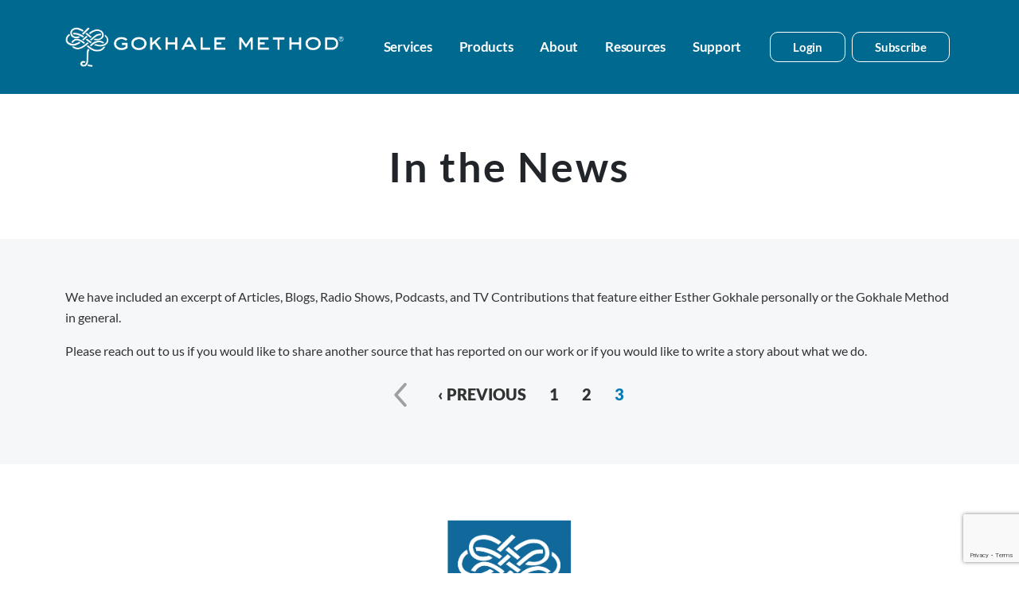

--- FILE ---
content_type: text/html; charset=UTF-8
request_url: https://gokhalemethod.com/news?page=7
body_size: 11531
content:

<!DOCTYPE html>
<html lang="en" dir="ltr" prefix="og: https://ogp.me/ns#" class="h-100">
  <head>
    <meta charset="utf-8" />
<link rel="canonical" href="https://gokhalemethod.com/news" />
<link rel="shortlink" href="https://gokhalemethod.com/node/175" />
<meta property="og:title" content="In the News | GokhaleMethodInstitute" />
<meta name="Generator" content="Drupal 10 (https://www.drupal.org)" />
<meta name="MobileOptimized" content="width" />
<meta name="HandheldFriendly" content="true" />
<meta name="viewport" content="width=device-width, initial-scale=1.0" />
<link rel="preconnect" href="https://challenges.cloudflare.com" />
<link rel="icon" href="/themes/custom/b5_gokhalemethod/favicon.png" type="image/png" />
<script>window.a2a_config=window.a2a_config||{};a2a_config.callbacks=[];a2a_config.overlays=[];a2a_config.templates={};var a2a_config = a2a_config || {};
    a2a_config.callbacks = a2a_config.callbacks || [];
    a2a_config.callbacks.push({
        share: function(data) {
            // Track shares in Google Analytics with Google Tag Manager
             dataLayer.push({
                'event': 'AddToAnyShare', 
                'socialNetwork': 'AddToAny', 
                'socialAction': data.service, 
                'socialTarget': data.url
            });
        }
    });</script>

    <title>In the News | GokhaleMethodInstitute</title>
    <link rel="stylesheet" media="all" href="/sites/default/files/css/css_cQY6QrLw6h2XTBr-pxd54YfpbyI9SL1n0TK6w6APf4A.css?delta=0&amp;language=en&amp;theme=b5_gokhalemethod&amp;include=[base64]" />
<link rel="stylesheet" media="all" href="/sites/default/files/css/css_5nkI8YY-18pees6XarXs62bPwMcE9oUnILZjOxH6COU.css?delta=1&amp;language=en&amp;theme=b5_gokhalemethod&amp;include=[base64]" />

    <script type="application/json" data-drupal-selector="drupal-settings-json">{"path":{"baseUrl":"\/","pathPrefix":"","currentPath":"node\/175","currentPathIsAdmin":false,"isFront":false,"currentLanguage":"en","currentQuery":{"page":"7"}},"pluralDelimiter":"\u0003","suppressDeprecationErrors":true,"ajaxPageState":{"libraries":"[base64]","theme":"b5_gokhalemethod","theme_token":null},"ajaxTrustedUrl":{"form_action_p_pvdeGsVG5zNF_XLGPTvYSKCf43t8qZYSwcfZl2uzM":true,"\/news?page=7\u0026ajax_form=1":true},"gtag":{"tagId":"G-FGH045KNGP","consentMode":false,"otherIds":[],"events":[],"additionalConfigInfo":[]},"colorbox":{"opacity":"0.85","current":"{current} of {total}","previous":"\u00ab Prev","next":"Next \u00bb","close":"Close","maxWidth":"98%","maxHeight":"98%","fixed":true,"mobiledetect":true,"mobiledevicewidth":"480px"},"facebook_pixel":{"facebook_id":"353844645176213","events":[{"event":"ViewContent","data":"{\u0022content_name\u0022:\u0022In the News\u0022,\u0022content_type\u0022:\u0022page\u0022,\u0022content_ids\u0022:[\u0022175\u0022]}"}],"fb_disable_advanced":false,"eu_cookie_compliance":false,"donottrack":true},"hotjar":{"account":"2674390","snippetVersion":"6"},"multiselect":{"widths":250},"webform":{"dialog":{"options":{"narrow":{"title":"Narrow","width":600},"normal":{"title":"Normal","width":800},"wide":{"title":"Wide","width":1000}},"entity_type":"node","entity_id":"175"}},"data":{"extlink":{"extTarget":true,"extTargetAppendNewWindowLabel":"(opens in a new window)","extTargetNoOverride":false,"extNofollow":false,"extTitleNoOverride":false,"extNoreferrer":true,"extFollowNoOverride":false,"extClass":"0","extLabel":"(link is external)","extImgClass":false,"extSubdomains":true,"extExclude":"(shop\\.gokhalemethod\\.com*)|(addtoany\\.com)","extInclude":"","extCssExclude":"","extCssInclude":"","extCssExplicit":"","extAlert":false,"extAlertText":"This link will take you to an external web site. We are not responsible for their content.","extHideIcons":false,"mailtoClass":"0","telClass":"","mailtoLabel":"(link sends email)","telLabel":"(link is a phone number)","extUseFontAwesome":false,"extIconPlacement":"before","extPreventOrphan":false,"extFaLinkClasses":"fa fa-external-link","extFaMailtoClasses":"fa fa-envelope-o","extAdditionalLinkClasses":"","extAdditionalMailtoClasses":"","extAdditionalTelClasses":"","extFaTelClasses":"fa fa-phone","whitelistedDomains":[],"extExcludeNoreferrer":""}},"webform_civicrm":{"defaultCountry":"1228","defaultStates":{"1000":"Alabama","1001":"Alaska","1052":"American Samoa","1002":"Arizona","1003":"Arkansas","1060":"Armed Forces Americas","1059":"Armed Forces Europe","1061":"Armed Forces Pacific","1004":"California","1005":"Colorado","1006":"Connecticut","1007":"Delaware","1050":"District of Columbia","1008":"Florida","1009":"Georgia","1053":"Guam","1010":"Hawaii","1011":"Idaho","1012":"Illinois","1013":"Indiana","1014":"Iowa","1015":"Kansas","1016":"Kentucky","1017":"Louisiana","1018":"Maine","1019":"Maryland","1020":"Massachusetts","1021":"Michigan","1022":"Minnesota","1023":"Mississippi","1024":"Missouri","1025":"Montana","1026":"Nebraska","1027":"Nevada","1028":"New Hampshire","1029":"New Jersey","1030":"New Mexico","1031":"New York","1032":"North Carolina","1033":"North Dakota","1055":"Northern Mariana Islands","1034":"Ohio","1035":"Oklahoma","1036":"Oregon","1037":"Pennsylvania","1056":"Puerto Rico","1038":"Rhode Island","1039":"South Carolina","1040":"South Dakota","1041":"Tennessee","1042":"Texas","1058":"United States Minor Outlying Islands","1043":"Utah","1044":"Vermont","1057":"Virgin Islands","1045":"Virginia","1046":"Washington","1047":"West Virginia","1048":"Wisconsin","1049":"Wyoming"},"noCountry":"- First Choose a Country -","callbackPath":"\/webform-civicrm\/js","civicrm_1_contact_1_contact_existing":{"hiddenFields":[]}},"ajax":{"edit-submit":{"callback":"::submitAjaxForm","event":"click","effect":"fade","speed":500,"progress":{"type":"throbber","message":""},"disable-refocus":true,"url":"\/news?page=7\u0026ajax_form=1","httpMethod":"POST","dialogType":"ajax","submit":{"_triggering_element_name":"op","_triggering_element_value":"Subscribe Today"}},"edit-captcha-response":{"callback":"recaptcha_v3_ajax_callback","event":"change","url":"\/news?page=7\u0026ajax_form=1","httpMethod":"POST","dialogType":"ajax","submit":{"_triggering_element_name":"captcha_response"}}},"currentUserRoles":["anonymous"],"user":{"uid":0,"permissionsHash":"1d5695c94f7434160cad960585dab8138bd18a837c338779c0cc4c03e3a7b64b"}}</script>
<script src="/sites/default/files/js/js_DahpvDJu-ABb_Nu0ThWkEUseHoyoMyLWt6oUltJBsEM.js?scope=header&amp;delta=0&amp;language=en&amp;theme=b5_gokhalemethod&amp;include=[base64]"></script>
<script src="/modules/contrib/google_tag/js/gtag.js?t9poau"></script>

  </head>
  <body class="role-anonymous news path-node page-node-type-page    bg- d-flex flex-column h-100">
        <a href="#main-content" class="visually-hidden focusable skip-link">
      Skip to main content
    </a>
    <noscript><img src="https://www.facebook.com/tr?id=353844645176213&amp;ev=PageView&amp;noscript=1" alt="" height="1" width="1" /></noscript>
      <div class="dialog-off-canvas-main-canvas d-flex flex-column h-100" data-off-canvas-main-canvas>
    

<header class="main-header">
  <div class="container">
  

          <div>
    <div id="block-b5-gokhalemethod-branding">
  
    
  <div class="d-flex align-items-center">

    <a href="/" title="Home" rel="home" class="site-logo d-block">
    <img class="logo" src="/themes/custom/b5_gokhalemethod/logo.png" alt="Home" />
  </a>
  
  <div>
    
      </div>
</div>
</div>

  </div>

  <nav class="navbar navbar-expand-lg navigation-menu navbar- text-dark bg-">
    <div class=" d-flex">

      <button class="navbar-toggler collapsed" type="button" data-bs-toggle="collapse"
              data-bs-target="#navbarSupportedContent" aria-controls="navbarSupportedContent"
              aria-expanded="false" aria-label="Toggle navigation">
        <span class="navbar-toggler-icon"></span>
      </button>

      <div class="collapse navbar-collapse justify-content-md-end flex-wrap" id="navbarSupportedContent">
          <div>
    <div aria-labelledby="block-b5-gokhalemethod-main-navigation-menu" id="block-b5-gokhalemethod-main-navigation" class="block block-menu menu--main">
            
  <h5 class="visually-hidden" id="block-b5-gokhalemethod-main-navigation-menu">Main navigation</h5>
  

  <div class="collapse navbar-collapse" id="navbarSupportedContent">
    <div class="mobile-header">
      <a href="#"><img src="/themes/custom/b5_gokhalemethod/images/gokhale-logo.png" alt="logo"></a>
      <a href="javascript:void(0);" class="close-icon" aria-label="Close"></a>
    </div>

        

  <ul data-region="nav_main" class="menu navbar-nav menu-level-0">
                        
                          
                                                    <li class="menu-item sidebarSub-parent menu-item--expanded">

                      <span class="menu-link desktop-link">Services</span>
                                <a href="#" class="menu-link mobile-link">Services
                        </a>
                                <span class="menu-arrow"></span>
                                          

  
  <div class="menu_link_content menu-link-contentmain view-mode-default menu-dropdown main-box-menu menu-dropdown-0 menu-type-default">
    
            
  <ul class="menu menu-level-1 sub-menu">
                        
                          
                                                      <li class="mobile-back-menu"><span class="round-arrow"></span><a href="#">Services</a></li>
                <li class="menu-item has-sub-details">

                      <a href="/class-search" class="menu-link desktop-link" data-drupal-link-system-path="node/79485">Find a Class</a>
                                <a href="#" class="menu-link mobile-link">Find a Class
                          <span class="main menu-arrow1"></span>
                        </a>
                                                    

  
  <div class="menu_link_content menu-link-contentmain view-mode-default sub-menu-details open-main-detail inner-sub-open menu-dropdown sub-box-menu menu-dropdown-1 menu-type-default">
    
            <a href="/class-search">
            <div>  <img loading="lazy" src="/sites/default/files/styles/menu_image/public/menu_images/menu-class-search-200x200.jpg?itok=jXTfaYeL" width="190" height="190" alt="Find a class" />


</div>
      
      <h3>Find a Class</h3>
  
      <p>Find the perfect class for you.</p>
  </a>
            </div>



                  </li>
                              
                          
                                                    <li class="menu-item has-sub-details">

                      <a href="/map/free_workshops?online=1" class="menu-link desktop-link" data-drupal-link-query="{&quot;online&quot;:&quot;1&quot;}" data-drupal-link-system-path="map/free_workshops">Free Workshops</a>
                                <a href="#" class="menu-link mobile-link">Free Workshops
                          <span class="main menu-arrow1"></span>
                        </a>
                                                    

  
  <div class="menu_link_content menu-link-contentmain view-mode-default sub-menu-details open-main-detail inner-sub-open menu-dropdown sub-box-menu menu-dropdown-1 menu-type-default">
    
            <a href="/map/free_workshops?online=1">
            <div>  <img loading="lazy" src="/sites/default/files/styles/menu_image/public/menu_images/menu-fw-200x200.jpg?itok=2AU2get0" width="190" height="190" alt="Free workshop menu link" />


</div>
      
      <h3>Free Workshops</h3>
  
      <p>Learn the surprising reason 80% of us experience back-pain in this 1-hour workshop.</p>
  </a>
            </div>



                  </li>
                              
                          
                                                    <li class="menu-item has-sub-details">

                      <a href="/map/gokhale_consultation" class="menu-link desktop-link" data-drupal-link-system-path="map/gokhale_consultation">Gokhale Consultation</a>
                                <a href="#" class="menu-link mobile-link">Gokhale Consultation
                          <span class="main menu-arrow1"></span>
                        </a>
                                                    

  
  <div class="menu_link_content menu-link-contentmain view-mode-default sub-menu-details open-main-detail inner-sub-open menu-dropdown sub-box-menu menu-dropdown-1 menu-type-default">
    
            <a href="/map/gokhale_consultation">
            <div>  <img loading="lazy" src="/sites/default/files/styles/menu_image/public/menu_images/menu-pc-200x200.jpg?itok=H2eUqZbi" width="190" height="190" alt="Gokhale consultation menu" />


</div>
      
      <h3>Gokhale Consultation</h3>
  
      <p>A 40-minute Gokhale Consultation is a highly effective way to get a comprehensive evaluation of your current posture, how it relates to your symptoms, and how to transform it.</p>
  </a>
            </div>



                  </li>
                              
                          
                                                    <li class="menu-item menu-item--expanded menu-item-has-children">

                                  <span class="menu-link">              Core Offerings
                            <span class="main menu-arrow1"></span>
                          </span>
                                                              

  
  <div class="menu_link_content menu-link-contentmain view-mode-default menu-dropdown sub-box-menu menu-dropdown-1 menu-type-default">
    
            
  <ul class="menu menu-level-2 sub-menu inner-sub-open">
                        
                          
                                                    <li class="menu-item has-sub-details">

                      <a href="/map/gokhale_foundations" class="menu-link desktop-link" data-drupal-link-system-path="map/gokhale_foundations">Gokhale Foundations</a>
                                <a href="#" class="menu-link mobile-link">Gokhale Foundations
                          <span class="main menu-arrow4"></span>
                        </a>
                                                    

  
  <div class="menu_link_content menu-link-contentmain view-mode-default sub-menu-details open-main-detail inner-sub-open menu-dropdown sub-box-menu menu-dropdown-2 menu-type-default">
    
            <a href="/map/gokhale_foundations">
            <div>  <img loading="lazy" src="/sites/default/files/styles/menu_image/public/menu_images/menu-gokhale-foundation-200x200.jpg?itok=eAAUgnSj" width="190" height="190" alt="Gokhale foundation menu" />


</div>
      
      <h3>Gokhale® Foundations</h3>
  
      <p>Gokhale Foundations offers an in-person, hands on, in-depth introduction to our method in a sequence of six lessons.</p>
  </a>
            </div>



                  </li>
                              
                          
                                                    <li class="menu-item has-sub-details">

                      <a href="/map/gokhale_immersion" class="menu-link desktop-link" data-drupal-link-system-path="map/gokhale_immersion">Gokhale Immersion</a>
                                <a href="#" class="menu-link mobile-link">Gokhale Immersion
                          <span class="main menu-arrow4"></span>
                        </a>
                                                    

  
  <div class="menu_link_content menu-link-contentmain view-mode-default sub-menu-details open-main-detail inner-sub-open menu-dropdown sub-box-menu menu-dropdown-2 menu-type-default">
    
            <a href="/map/gokhale_immersion">
            <div>  <img loading="lazy" src="/sites/default/files/styles/menu_image/public/menu_images/menu-gokhale-immersion-200x200.jpg?itok=RiuYojsq" width="190" height="190" alt="Gokhale immersion menu" />


</div>
      
      <h3>Gokhale® Immersion</h3>
  
      <p>Comprehensive one day in-person class making use of the PostureTracker wearable.</p>
  </a>
            </div>



                  </li>
                              
                          
                                                    <li class="menu-item has-sub-details">

                      <a href="/gokhale_elements" class="menu-link desktop-link" data-drupal-link-system-path="node/79478">Gokhale Elements</a>
                                <a href="#" class="menu-link mobile-link">Gokhale Elements
                          <span class="main menu-arrow4"></span>
                        </a>
                                                    

  
  <div class="menu_link_content menu-link-contentmain view-mode-default sub-menu-details open-main-detail inner-sub-open menu-dropdown sub-box-menu menu-dropdown-2 menu-type-default">
    
            <a href="/gokhale_elements">
            <div>  <img loading="lazy" src="/sites/default/files/styles/menu_image/public/menu_images/menu-gokhale-elements-200x200.jpg?itok=ob7_2HNP" width="190" height="190" alt="Gokhale elements menu" />


</div>
      
      <h3>Gokhale® Elements</h3>
  
      <p>Gokhale Elements is a series of 18 one-on-one online lessons.</p>
  </a>
            </div>



                  </li>
                </ul>



            </div>



                  </li>
                              
                          
                                                    <li class="menu-item has-sub-details">

                      <a href="/gokhale_active" class="menu-link desktop-link" data-drupal-link-system-path="node/79490">Gokhale Active</a>
                                <a href="#" class="menu-link mobile-link">Gokhale Active
                          <span class="main menu-arrow1"></span>
                        </a>
                                                    

  
  <div class="menu_link_content menu-link-contentmain view-mode-default sub-menu-details open-main-detail inner-sub-open menu-dropdown sub-box-menu menu-dropdown-1 menu-type-default">
    
            <a href="/gokhale_active">
            <div>  <img loading="lazy" src="/sites/default/files/styles/menu_image/public/menu_images/menu-gokhale-active-200x200.jpg?itok=DG4-3pfa" width="190" height="190" alt="Gokhale active" />


</div>
      
      <h3>Gokhale® Active</h3>
  
      <p>Choose from 17 live online exercise classes of different kinds (yoga, fitness, dance, Tai Chi) per week to fit your schedule and preference.</p>
  </a>
            </div>



                  </li>
                              
                          
                                                    <li class="menu-item has-sub-details">

                      <a href="/class-search?alumni_select=1" class="menu-link desktop-link" data-drupal-link-query="{&quot;alumni_select&quot;:&quot;1&quot;}" data-drupal-link-system-path="node/79485">Alumni Classes</a>
                                <a href="#" class="menu-link mobile-link">Alumni Classes
                          <span class="main menu-arrow1"></span>
                        </a>
                                                    

  
  <div class="menu_link_content menu-link-contentmain view-mode-default sub-menu-details open-main-detail inner-sub-open menu-dropdown sub-box-menu menu-dropdown-1 menu-type-default">
    
            <a href="/class-search?alumni_select=1">
            <div>  <img loading="lazy" src="/sites/default/files/styles/menu_image/public/menu_images/menu-alumni-200x200.jpg?itok=eLZUaK3T" width="190" height="190" alt="Alumni classes menu" />


</div>
      
      <h3>Alumni Classes</h3>
  
      <p>As a graduate of a Gokhale Method Course you have lots of options for you to refresh, to continue learning new techniques, and deepen your posture practice.</p>
  </a>
            </div>



                  </li>
                              
                          
                                                    <li class="menu-item has-sub-details">

                      <a href="/corporate_offerings" class="menu-link desktop-link" data-drupal-link-system-path="node/58212">For Corporations</a>
                                <a href="#" class="menu-link mobile-link">For Corporations
                          <span class="main menu-arrow1"></span>
                        </a>
                                                    

  
  <div class="menu_link_content menu-link-contentmain view-mode-default sub-menu-details open-main-detail inner-sub-open menu-dropdown sub-box-menu menu-dropdown-1 menu-type-default">
    
            <a href="/corporate_offerings">
            <div>  <img loading="lazy" src="/sites/default/files/styles/menu_image/public/menu_images/menu-corporations-200x200.jpg?itok=TOIxghI1" width="190" height="190" alt="Gokhale method For Corporations menu" />


</div>
      
      <h3>For Corporations</h3>
  
      <p>Improve Employee Health and Your Bottom Line.</p>
  </a>
            </div>



                  </li>
                </ul>



              <div class="sub-menu-details-2"> </div>
    </div>



                  </li>
                              
                          
                                                    <li class="menu-item sidebarSub-parent menu-item--expanded">

                      <span class="menu-link desktop-link">Products</span>
                                <a href="#" class="menu-link mobile-link">Products
                        </a>
                                <span class="menu-arrow"></span>
                                          

  
  <div class="menu_link_content menu-link-contentmain view-mode-default menu-dropdown main-box-menu menu-dropdown-0 menu-type-default">
    
            
  <ul class="menu menu-level-1 sub-menu">
                        
                          
                                                      <li class="mobile-back-menu"><span class="round-arrow"></span><a href="#">Products</a></li>
                <li class="menu-item open-sub-details">

                      <a href="https://shop.gokhalemethod.com/collections/products" class="menu-link">Shop</a>
                                <a href="#" class="menu-link">Shop
                          <span class="main menu-arrow1"></span>
                        </a>
                                                    

  
  <div class="menu_link_content menu-link-contentmain view-mode-default sub-menu-details open-main-detail inner-sub-open menu-dropdown sub-box-menu menu-dropdown-1 menu-type-default">
    
            <a href="https://shop.gokhalemethod.com/collections/products">
            <div>  <img loading="lazy" src="/sites/default/files/styles/menu_image/public/menu_images/Main%20Menu_8StepsBook_200x200.png?itok=l_BTLBih" width="190" height="190" alt="Gokhale method Shop" />


</div>
      
      <h3>Shop</h3>
  
      <p>Browse our Gokhale products, like cushions, books, and chairs.</p>
  </a>
            </div>



                  </li>
                </ul>



              <div class="sub-menu-details-2"> </div>
    </div>



                  </li>
                              
                          
                                                    <li class="menu-item sidebarSub-parent menu-item--expanded">

                      <span class="menu-link desktop-link">About</span>
                                <a href="#" class="menu-link mobile-link">About
                        </a>
                                <span class="menu-arrow"></span>
                                          

  
  <div class="menu_link_content menu-link-contentmain view-mode-default menu-dropdown main-box-menu menu-dropdown-0 menu-type-default">
    
            
  <ul class="menu menu-level-1 sub-menu">
                        
                          
                                                      <li class="mobile-back-menu"><span class="round-arrow"></span><a href="#">About</a></li>
                <li class="menu-item has-sub-details">

                      <a href="/gokhale-method" class="menu-link desktop-link" data-drupal-link-system-path="node/150">How It Works</a>
                                <a href="#" class="menu-link mobile-link">How It Works
                          <span class="main menu-arrow1"></span>
                        </a>
                                                    

  
  <div class="menu_link_content menu-link-contentmain view-mode-default sub-menu-details open-main-detail inner-sub-open menu-dropdown sub-box-menu menu-dropdown-1 menu-type-default">
    
            <a href="/gokhale-method">
            <div>  <img loading="lazy" src="/sites/default/files/styles/menu_image/public/menu_images/menu-how-200x200.jpg?itok=3ZjNHlQp" width="190" height="190" alt="How it works" />


</div>
      
      <h3>How It Works</h3>
  
      <p>The Gokhale Method teaches healthy posture and movement, so you can live your life free from back pain.</p>
  </a>
            </div>



                  </li>
                              
                          
                                                    <li class="menu-item menu-item--expanded menu-item-has-children">

                                  <span class="menu-link">              Esther Gokhale
                            <span class="main menu-arrow1"></span>
                          </span>
                                                              

  
  <div class="menu_link_content menu-link-contentmain view-mode-default menu-dropdown sub-box-menu menu-dropdown-1 menu-type-default">
    
            
  <ul class="menu menu-level-2 sub-menu inner-sub-open">
                        
                          
                                                    <li class="menu-item has-sub-details">

                      <a href="/teacher/esther_gokhale_lac" class="menu-link desktop-link" data-drupal-link-system-path="node/79432">Biography</a>
                                <a href="#" class="menu-link mobile-link">Biography
                          <span class="main menu-arrow4"></span>
                        </a>
                                                    

  
  <div class="menu_link_content menu-link-contentmain view-mode-default sub-menu-details open-main-detail inner-sub-open menu-dropdown sub-box-menu menu-dropdown-2 menu-type-default">
    
            <a href="/teacher/esther_gokhale_lac">
            <div>  <img loading="lazy" src="/sites/default/files/styles/menu_image/public/menu_images/menu-esther-gokhale-200x200_transp.png?itok=9196Wujw" width="190" height="190" alt="Esther Gokhale bio" />


</div>
      
      <h3>Biography</h3>
  
      <p>Named Posture Guru of Silicon Valley.</p>
  </a>
            </div>



                  </li>
                              
                          
                                                    <li class="menu-item has-sub-details">

                      <a href="/teacher/esther_gokhale_lac" class="menu-link desktop-link" data-drupal-link-system-path="node/79432">Contact</a>
                                <a href="#" class="menu-link mobile-link">Contact
                          <span class="main menu-arrow4"></span>
                        </a>
                                                    

  
  <div class="menu_link_content menu-link-contentmain view-mode-default sub-menu-details open-main-detail inner-sub-open menu-dropdown sub-box-menu menu-dropdown-2 menu-type-default">
    
            <a href="/teacher/esther_gokhale_lac">
            <div>  <img loading="lazy" src="/sites/default/files/styles/menu_image/public/menu_images/menu-esther-gokhale-200x200_transp.png?itok=9196Wujw" width="190" height="190" alt="Contact Esther Gokhale " />


</div>
      
      <h3>Contact</h3>
  
      <p>Reach out to Esther Gokhale.</p>
  </a>
            </div>



                  </li>
                              
                          
                                                    <li class="menu-item has-sub-details">

                      <a href="/teacher/esther_gokhale_lac#online_courses" class="menu-link desktop-link" data-drupal-link-system-path="node/79432">Classes</a>
                                <a href="#" class="menu-link mobile-link">Classes
                          <span class="main menu-arrow4"></span>
                        </a>
                                                    

  
  <div class="menu_link_content menu-link-contentmain view-mode-default sub-menu-details open-main-detail inner-sub-open menu-dropdown sub-box-menu menu-dropdown-2 menu-type-default">
    
            <a href="/teacher/esther_gokhale_lac#online_courses">
            <div>  <img loading="lazy" src="/sites/default/files/styles/menu_image/public/menu_images/menu-esther-gokhale-200x200_transp.png?itok=9196Wujw" width="190" height="190" alt="Esther Gokhale&#039;s Classes" />


</div>
      
      <h3>Classes</h3>
  
      <p>Check out Esther’s schedule of classes.</p>
  </a>
            </div>



                  </li>
                </ul>



            </div>



                  </li>
                              
                          
                                                    <li class="menu-item has-sub-details">

                      <a href="/teachers" class="menu-link desktop-link" data-drupal-link-system-path="teachers">Teachers</a>
                                <a href="#" class="menu-link mobile-link">Teachers
                          <span class="main menu-arrow1"></span>
                        </a>
                                                    

  
  <div class="menu_link_content menu-link-contentmain view-mode-default sub-menu-details open-main-detail inner-sub-open menu-dropdown sub-box-menu menu-dropdown-1 menu-type-default">
    
            <a href="/teachers">
            <div>  <img loading="lazy" src="/sites/default/files/styles/menu_image/public/menu_images/menu-teachers-200x200.jpg?itok=wNJEOEU_" width="190" height="190" alt="Gokhale method teachers " />


</div>
      
      <h3>Teachers</h3>
  
      <p>Find a teacher in your area.</p>
  </a>
            </div>



                  </li>
                </ul>



              <div class="sub-menu-details-2"> </div>
    </div>



                  </li>
                              
                          
                                                    <li class="menu-item sidebarSub-parent menu-item--expanded">

                      <span class="menu-link desktop-link">Resources</span>
                                <a href="#" class="menu-link mobile-link">Resources
                        </a>
                                <span class="menu-arrow"></span>
                                          

  
  <div class="menu_link_content menu-link-contentmain view-mode-default menu-dropdown main-box-menu menu-dropdown-0 menu-type-default">
    
            
  <ul class="menu menu-level-1 sub-menu">
                        
                          
                                                      <li class="mobile-back-menu"><span class="round-arrow"></span><a href="#">Resources</a></li>
                <li class="menu-item has-sub-details">

                      <a href="/blog" class="menu-link desktop-link" data-drupal-link-system-path="blog">Blog</a>
                                <a href="#" class="menu-link mobile-link">Blog
                          <span class="main menu-arrow1"></span>
                        </a>
                                                    

  
  <div class="menu_link_content menu-link-contentmain view-mode-default sub-menu-details open-main-detail inner-sub-open menu-dropdown sub-box-menu menu-dropdown-1 menu-type-default">
    
            <a href="/blog">
            <div>  <img loading="lazy" src="/sites/default/files/styles/menu_image/public/menu_images/menu-blog-200x200.jpg?itok=merrXAUf" width="190" height="190" alt="Resources - Blog" />


</div>
      
      <h3>Blog</h3>
  
      <p>The very latest in posture news.</p>
  </a>
            </div>



                  </li>
                              
                          
                                                    <li class="menu-item menu-title-only">

                      <span class="only-menu-label">Videos</span>
                                                              

  
  <div class="menu_link_content menu-link-contentmain view-mode-default menu-dropdown sub-box-menu menu-dropdown-1 menu-type-default">
    
            
            </div>



                  </li>
                              
                          
                                                    <li class="menu-item has-sub-details">

                      <a href="/videos#about_the_gokhale_method" class="menu-link desktop-link" data-drupal-link-system-path="videos">About the Gokhale Method</a>
                                <a href="#" class="menu-link mobile-link">About the Gokhale Method
                          <span class="main menu-arrow1"></span>
                        </a>
                                                    

  
  <div class="menu_link_content menu-link-contentmain view-mode-default sub-menu-details open-main-detail inner-sub-open menu-dropdown sub-box-menu menu-dropdown-1 menu-type-default">
    
            <a href="/videos#about_the_gokhale_method">
            <div>  <img loading="lazy" src="/sites/default/files/styles/menu_image/public/menu_images/menu-about-200x200.jpg?itok=KpfO0Xy8" width="190" height="190" alt="About Gokhale method" />


</div>
      
      <h3>About the Gokhale Method</h3>
  
      <p>Learn more about the Gokhale Method’s benefits for your health and posture.</p>
  </a>
            </div>



                  </li>
                              
                          
                                                    <li class="menu-item has-sub-details">

                      <a href="/videos#success_stories" class="menu-link desktop-link" data-drupal-link-system-path="videos">Success Stories</a>
                                <a href="#" class="menu-link mobile-link">Success Stories
                          <span class="main menu-arrow1"></span>
                        </a>
                                                    

  
  <div class="menu_link_content menu-link-contentmain view-mode-default sub-menu-details open-main-detail inner-sub-open menu-dropdown sub-box-menu menu-dropdown-1 menu-type-default">
    
            <a href="/videos#success_stories">
            <div>  <img loading="lazy" src="/sites/default/files/styles/menu_image/public/menu_images/menu_success-200x200.jpg?itok=WxcXwIet" width="190" height="190" alt="Gokhale method Success Stories" />


</div>
      
      <h3>Success Stories</h3>
  
      <p>Our success story videos showcase how the Gokhale Method has helped thousands overcome.</p>
  </a>
            </div>



                  </li>
                              
                          
                                                    <li class="menu-item has-sub-details">

                      <a href="/videos#gokhale_moments" class="menu-link desktop-link" data-drupal-link-system-path="videos">Gokhale Moments</a>
                                <a href="#" class="menu-link mobile-link">Gokhale Moments
                          <span class="main menu-arrow1"></span>
                        </a>
                                                    

  
  <div class="menu_link_content menu-link-contentmain view-mode-default sub-menu-details open-main-detail inner-sub-open menu-dropdown sub-box-menu menu-dropdown-1 menu-type-default">
    
            <a href="/videos#gokhale_moments">
            <div>  <img loading="lazy" src="/sites/default/files/styles/menu_image/public/menu_images/menu-gokhale-moments-200x200.jpg?itok=lr-HhqqS" width="190" height="190" alt="Gokhale Moments" />


</div>
      
      <h3>Gokhale Moments</h3>
  
      <p>Gokhale Moments are short and free instructional videos that give you a taste of Gokhale Method teaching and techniques.</p>
  </a>
            </div>



                  </li>
                              
                          
                                                    <li class="menu-item menu-title-only">

                      <span class="only-menu-label">Media</span>
                                                              

  
  <div class="menu_link_content menu-link-contentmain view-mode-default menu-dropdown sub-box-menu menu-dropdown-1 menu-type-default">
    
            
            </div>



                  </li>
                              
                          
                                                    <li class="menu-item has-sub-details">

                      <a href="/videos#in_the_news" class="menu-link desktop-link" data-drupal-link-system-path="videos">In the News</a>
                                <a href="#" class="menu-link mobile-link">In the News
                          <span class="main menu-arrow1"></span>
                        </a>
                                                    

  
  <div class="menu_link_content menu-link-contentmain view-mode-default sub-menu-details open-main-detail inner-sub-open menu-dropdown sub-box-menu menu-dropdown-1 menu-type-default">
    
            <a href="/videos#in_the_news">
            <div>  <img loading="lazy" src="/sites/default/files/styles/menu_image/public/menu_images/menu-news-transp-200x200.png?itok=XIwcR510" width="190" height="190" alt="Gokhale method In the news" />


</div>
      
      <h3>In the News</h3>
  
      <p>Excerpts of Articles, Blogs, Radio Shows, Podcasts, and TV Contributions.</p>
  </a>
            </div>



                  </li>
                              
                          
                                                    <li class="menu-item has-sub-details">

                      <a href="/videos#media_kit" class="menu-link desktop-link" data-drupal-link-system-path="videos">Media Kit</a>
                                <a href="#" class="menu-link mobile-link">Media Kit
                          <span class="main menu-arrow1"></span>
                        </a>
                                                    

  
  <div class="menu_link_content menu-link-contentmain view-mode-default sub-menu-details open-main-detail inner-sub-open menu-dropdown sub-box-menu menu-dropdown-1 menu-type-default">
    
            <a href="/videos#media_kit">
            <div>  <img loading="lazy" src="/sites/default/files/styles/menu_image/public/menu_images/media_kit.png?itok=M_fu5jZr" width="190" height="190" alt="Media kit" />


</div>
      
      <h3>Media Kit</h3>
  
      <p>Please let us know how we can serve you in putting your story together.</p>
  </a>
            </div>



                  </li>
                </ul>



              <div class="sub-menu-details-2"> </div>
    </div>



                  </li>
                              
                          
                                                    <li class="menu-item sidebarSub-parent menu-item--expanded">

                      <span class="menu-link desktop-link">Support</span>
                                <a href="#" class="menu-link mobile-link">Support
                        </a>
                                <span class="menu-arrow"></span>
                                          

  
  <div class="menu_link_content menu-link-contentmain view-mode-default menu-dropdown main-box-menu menu-dropdown-0 menu-type-default">
    
            
  <ul class="menu menu-level-1 sub-menu">
                        
                          
                                                      <li class="mobile-back-menu"><span class="round-arrow"></span><a href="#">Support</a></li>
                <li class="menu-item open-sub-details">

                      <a href="https://gokhalemethod.freshdesk.com/customer/login" class="menu-link">Support</a>
                                <a href="#" class="menu-link">Support
                          <span class="main menu-arrow1"></span>
                        </a>
                                                    

  
  <div class="menu_link_content menu-link-contentmain view-mode-default sub-menu-details open-main-detail inner-sub-open menu-dropdown sub-box-menu menu-dropdown-1 menu-type-default">
    
            <a href="https://gokhalemethod.freshdesk.com/customer/login">
            <div>  <img loading="lazy" src="/sites/default/files/styles/menu_image/public/menu_images/Main_Menu_Support_v2_200_x_200.jpg?itok=EPA4B4jX" width="190" height="190" alt="Gokhale Method Support Team" />


</div>
      
      <h3>Support</h3>
  
      <p>Our support team is ready to help you. Call us at +1 844 777 0440 or email us at <span class="__cf_email__" data-cfemail="b7ded9d1d8f7d0d8dcdfd6dbd2dad2c3dfd8d399d4d8da">[email&#160;protected]</span>.</p>
  </a>
            </div>



                  </li>
                </ul>



              <div class="sub-menu-details-2"> </div>
    </div>



                  </li>
                              
                          
                                                    <li class="menu-item sidebarSub-parent menu-item--expanded">

                      <span class="user-icon menu-link desktop-link">Account</span>
                                <a href="#" class="menu-link mobile-link">Account
                        </a>
                                <span class="menu-arrow"></span>
                                          

  
  <div class="menu_link_content menu-link-contentmain view-mode-default menu-dropdown main-box-menu menu-dropdown-0 menu-type-default">
    
            
              <div class="sub-menu-details-2"> </div>
    </div>



                  </li>
                </ul>


    <div class="btn-header">
            <a id="top-login-button" href="/user/login?destination=/news%3Fpage%3D7" data-dialog-options="{&quot;width&quot;:&quot;inherit&quot;,&quot;height&quot;:500}" data-dialog-type="modal" class="btn-gokhale use-ajax">Login</a>
        <!--  <a href="/user/login" class="btn-gokhale webform-dialog webform-dialog-narrow">Login</a> -->
    <a href="/user/register?destination=/news%3Fpage%3D7" data-dialog-options="{&quot;width&quot;:&quot;inherit&quot;,&quot;height&quot;:500}" data-dialog-type="modal" class="btn-gokhale use-ajax create-acc d-none">Create Account</a>
          <span class="d-none destination-url">
    </span>
    <a href="/free_gift?destination=/news%3Fpage%3D7" class="btn-gokhale btn-sub-header webform-dialog webform-dialog-wide">Subscribe</a>
  </div>
  </div>
</div>

  </div>

        
      </div>
    </div>
  </nav>
    </div>
</header>

<main role="main">
  <div class="main_content">
  <a id="main-content" tabindex="-1"></a>
  
  
  

            <div>
    <div id="block-b5-gokhalemethod-page-title">
  
    
      
  <h1 class="text-center page-title">
<span>In the News</span>
</h1>


  </div>

  </div>

      
  <div class= container>
        <div class="row g-0">
            <div class="order-1 order-lg-2 col-12">
          <div>
    <div data-drupal-messages-fallback class="hidden"></div>
<div id="block-b5-gokhalemethod-content">
  
    
      <article data-history-node-id="175" class="node node--type-page node--view-mode-full">

  
    

  
  <div>
    
            <div><p>We have included an excerpt of Articles, Blogs, Radio Shows, Podcasts, and TV&nbsp;Contributions that feature either Esther Gokhale personally or the Gokhale Method in general.</p><p>Please reach out to us&nbsp;if you would like to share another source that has reported on our work&nbsp;or if you would like to write a story about what we do.</p></div>
      
  </div>

</article>


  </div>
<div class="views-element-container" id="block-b5-gokhalemethod-views-block-news-block-1">
  
    
      <div><div class="js-view-dom-id-562c7e4fef8b4689dbbd029627d738ed83dea674819c1c46146b454e8e974508">
  
  
  

  
  
  

      <nav aria-label="Pagination" aria-labelledby="pagination-heading">
    <h4 id="pagination-heading" class="visually-hidden">Pagination</h4>
    <ul class="pagination-custom js-pager__items">
                    <li class="page-item pager__item--first">
          <a href="?page=0" title="Go to first page" class="page-link">
            <span class="visually-hidden">First page</span>
            <span aria-hidden="true">« First</span>
          </a>
        </li>
                          <li class="page-item pager__item--previous">
          <a href="?page=1" title="Go to previous page" rel="prev" class="page-link prev-icon">
            <span class="visually-hidden">Previous page</span>
            <span aria-hidden="true">‹ Previous</span>
          </a>
        </li>
                                      <li class="page-item">
                                          <a href="?page=0" title="Go to page 1" class="page-link">
            <span class="visually-hidden">
              Page
            </span>1</a>
        </li>
              <li class="page-item">
                                          <a href="?page=1" title="Go to page 2" class="page-link">
            <span class="visually-hidden">
              Page
            </span>2</a>
        </li>
              <li class="page-item is-active active" aria-current="page">
                                          <a href="?page=2" title="Current page" aria-current="page" class="page-link">
            <span class="visually-hidden">
              Current page
            </span>3</a>
        </li>
                                              </ul>
  </nav>


  
  

  
  
</div>
</div>

  </div>

  </div>

      </div>
          </div>
  </div>
  </div>
</main>

<div class="backToTop"><a href="#" class="scrolltotop">&nbsp;</a></div>

<footer class="mt-auto   footer- text-dark bg-">
  <div class="">
      <div>
    <div id="block-footer">
  
    
      <div class="text-center gokhale-seen-logo"><a href="#"><img src="/themes/custom/b5_gokhalemethod/images/gokhale-logo.png" alt="Gokhale Method" width="343" height="230"></a></div><div class="container"><div class="row text-center text-md-start"><div class="col-md-4 col-lg-2"><ul class="footer-menu"><li><a href="/class-search">Services</a></li><li><a href="https://shop.gokhalemethod.com/collections/products">Products</a></li><li><a href="/gokhale-method">About</a></li><li><a href="/videos">Resources</a></li></ul></div><div class="col-md-4 col-lg-2"><ul class="footer-menu"><li><a href="/blog">Blog</a></li><li><a href="/videos#success_stories">Testimonials</a></li><li><a href="/teach">Become a Teacher</a></li></ul></div><div class="col-md-4 col-lg-2"><ul class="footer-menu contact-menu"><li><a href="https://gokhalemethod.freshdesk.com/support/home">Support and FAQ</a></li><li><a href="tel:+18447770440">+1&nbsp;844&nbsp;777&nbsp;0440</a></li><li><a href="/privacy_policy">Privacy Policy</a></li><li><a href="/TOS">Terms of Service</a></li></ul></div><div class="col-md-12 col-lg-5"><ul class="social-icon"><li class="fb-icon"><a href="https://www.facebook.com/GokhaleMethod">&nbsp;</a></li><li class="insta-icon"><a href="https://www.instagram.com/gokhalemethod/?hl=en">&nbsp;</a></li><li class="google-icon"><a href="https://g.co/kgs/mcHDYB4">&nbsp;</a></li><li class="link-icon"><a href="https://www.linkedin.com/company/gokhale-method/">&nbsp;</a></li><li class="twitter-icon"><a href="https://x.com/GokhaleMethod">&nbsp;</a></li><li class="youtube-icon"><a href="https://www.youtube.com/channel/UCJJbS55WZdvSrBHf9SswvOw">&nbsp;</a></li></ul><h2 class="p">SIGN UP TO GET THE LATEST!</h2><div id="footer-nl-form-section">&nbsp;</div></div></div></div>
  </div>
<div id="block-webform-block-footer-nl-signup">
  
    
      <span id="webform-submission-join-newsletter-node-175-form-ajax-content"></span><div id="webform-submission-join-newsletter-node-175-form-ajax" class="webform-ajax-form-wrapper" data-effect="fade" data-progress-type="throbber"><form class="webform-submission-form webform-submission-add-form webform-submission-join-newsletter-form webform-submission-join-newsletter-add-form webform-submission-join-newsletter-node-175-form webform-submission-join-newsletter-node-175-add-form js-webform-details-toggle webform-details-toggle screen-one" data-form-defaults="{&quot;civicrm-1-contact-1-email-location-type-id&quot;:&quot;1&quot;,&quot;civicrm-1-contact-1-cg54-custom-304&quot;:&quot;[current-page:query:campaign]&quot;,&quot;civicrm-1-contact-1-cg56-custom-244&quot;:&quot;1&quot;,&quot;civicrm-1-contact-1-cg58-custom-247&quot;:&quot;1&quot;}" data-drupal-selector="webform-submission-join-newsletter-node-175-add-form" action="/news?page=7" method="post" id="webform-submission-join-newsletter-node-175-add-form" accept-charset="UTF-8">
  
  
    <input data-hide-fields="" data-hide-method="hide" data-no-hide-blank="0" data-civicrm-contact="1" data-form-id="join_newsletter" class="civicrm-enabled form-control" data-civicrm-field-key="civicrm_1_contact_1_contact_existing" data-drupal-selector="edit-civicrm-1-contact-1-contact-existing" type="hidden" name="civicrm_1_contact_1_contact_existing" value="" />
  

    <input class="civicrm-enabled form-control" data-civicrm-field-key="civicrm_1_contact_1_contact_contact_id" data-drupal-selector="edit-civicrm-1-contact-1-contact-contact-id" type="hidden" name="civicrm_1_contact_1_contact_contact_id" value="" />
  
<fieldset class="d-none civicrm-enabled radios--wrapper fieldgroup form-composite webform-composite-visible-title js-webform-type-radios webform-type-radios js-form-item form-item js-form-wrapper form-wrapper" data-civicrm-field-key="civicrm_1_contact_1_email_location_type_id" data-drupal-selector="edit-civicrm-1-contact-1-email-location-type-id" disabled="disabled" id="edit-civicrm-1-contact-1-email-location-type-id--wrapper">
      <legend>
    <span class="fieldset-legend">Email Location</span>
  </legend>
  <div class="fieldset-wrapper">
                <div id="edit-civicrm-1-contact-1-email-location-type-id" class="js-webform-radios"><div class="form-check js-form-item form-item js-form-type-radio form-item-civicrm-1-contact-1-email-location-type-id js-form-item-civicrm-1-contact-1-email-location-type-id">
          
    <input class="d-none civicrm-enabled form-radio form-check-input" data-civicrm-field-key="civicrm_1_contact_1_email_location_type_id" data-drupal-selector="edit-civicrm-1-contact-1-email-location-type-id-5" disabled="disabled" type="radio" id="edit-civicrm-1-contact-1-email-location-type-id-5" name="civicrm_1_contact_1_email_location_type_id" value="5" />
  

          <label for="edit-civicrm-1-contact-1-email-location-type-id-5" class="option">Billing</label>
      </div>

<div class="form-check js-form-item form-item js-form-type-radio form-item-civicrm-1-contact-1-email-location-type-id js-form-item-civicrm-1-contact-1-email-location-type-id">
          
    <input class="d-none civicrm-enabled form-radio form-check-input" data-civicrm-field-key="civicrm_1_contact_1_email_location_type_id" data-drupal-selector="edit-civicrm-1-contact-1-email-location-type-id-8" disabled="disabled" type="radio" id="edit-civicrm-1-contact-1-email-location-type-id-8" name="civicrm_1_contact_1_email_location_type_id" value="8" />
  

          <label for="edit-civicrm-1-contact-1-email-location-type-id-8" class="option">Class</label>
      </div>

<div class="form-check js-form-item form-item js-form-type-radio form-item-civicrm-1-contact-1-email-location-type-id js-form-item-civicrm-1-contact-1-email-location-type-id">
          
    <input class="d-none civicrm-enabled form-radio form-check-input" data-civicrm-field-key="civicrm_1_contact_1_email_location_type_id" data-drupal-selector="edit-civicrm-1-contact-1-email-location-type-id-1" disabled="disabled" type="radio" id="edit-civicrm-1-contact-1-email-location-type-id-1" name="civicrm_1_contact_1_email_location_type_id" value="1" checked="checked" />
  

          <label for="edit-civicrm-1-contact-1-email-location-type-id-1" class="option">Home</label>
      </div>

<div class="form-check js-form-item form-item js-form-type-radio form-item-civicrm-1-contact-1-email-location-type-id js-form-item-civicrm-1-contact-1-email-location-type-id">
          
    <input class="d-none civicrm-enabled form-radio form-check-input" data-civicrm-field-key="civicrm_1_contact_1_email_location_type_id" data-drupal-selector="edit-civicrm-1-contact-1-email-location-type-id-12" disabled="disabled" type="radio" id="edit-civicrm-1-contact-1-email-location-type-id-12" name="civicrm_1_contact_1_email_location_type_id" value="12" />
  

          <label for="edit-civicrm-1-contact-1-email-location-type-id-12" class="option">Only Teacher Search</label>
      </div>

<div class="form-check js-form-item form-item js-form-type-radio form-item-civicrm-1-contact-1-email-location-type-id js-form-item-civicrm-1-contact-1-email-location-type-id">
          
    <input class="d-none civicrm-enabled form-radio form-check-input" data-civicrm-field-key="civicrm_1_contact_1_email_location_type_id" data-drupal-selector="edit-civicrm-1-contact-1-email-location-type-id-13" disabled="disabled" type="radio" id="edit-civicrm-1-contact-1-email-location-type-id-13" name="civicrm_1_contact_1_email_location_type_id" value="13" />
  

          <label for="edit-civicrm-1-contact-1-email-location-type-id-13" class="option">Shopify Shipping</label>
      </div>

<div class="form-check js-form-item form-item js-form-type-radio form-item-civicrm-1-contact-1-email-location-type-id js-form-item-civicrm-1-contact-1-email-location-type-id">
          
    <input class="d-none civicrm-enabled form-radio form-check-input" data-civicrm-field-key="civicrm_1_contact_1_email_location_type_id" data-drupal-selector="edit-civicrm-1-contact-1-email-location-type-id-6" disabled="disabled" type="radio" id="edit-civicrm-1-contact-1-email-location-type-id-6" name="civicrm_1_contact_1_email_location_type_id" value="6" />
  

          <label for="edit-civicrm-1-contact-1-email-location-type-id-6" class="option">Ubercart Billing</label>
      </div>

<div class="form-check js-form-item form-item js-form-type-radio form-item-civicrm-1-contact-1-email-location-type-id js-form-item-civicrm-1-contact-1-email-location-type-id">
          
    <input class="d-none civicrm-enabled form-radio form-check-input" data-civicrm-field-key="civicrm_1_contact_1_email_location_type_id" data-drupal-selector="edit-civicrm-1-contact-1-email-location-type-id-7" disabled="disabled" type="radio" id="edit-civicrm-1-contact-1-email-location-type-id-7" name="civicrm_1_contact_1_email_location_type_id" value="7" />
  

          <label for="edit-civicrm-1-contact-1-email-location-type-id-7" class="option">Ubercart Shipping</label>
      </div>

<div class="form-check js-form-item form-item js-form-type-radio form-item-civicrm-1-contact-1-email-location-type-id js-form-item-civicrm-1-contact-1-email-location-type-id">
          
    <input class="d-none civicrm-enabled form-radio form-check-input" data-civicrm-field-key="civicrm_1_contact_1_email_location_type_id" data-drupal-selector="edit-civicrm-1-contact-1-email-location-type-id-2" disabled="disabled" type="radio" id="edit-civicrm-1-contact-1-email-location-type-id-2" name="civicrm_1_contact_1_email_location_type_id" value="2" />
  

          <label for="edit-civicrm-1-contact-1-email-location-type-id-2" class="option">Work</label>
      </div>

<div class="form-check js-form-item form-item js-form-type-radio form-item-civicrm-1-contact-1-email-location-type-id js-form-item-civicrm-1-contact-1-email-location-type-id">
          
    <input class="d-none civicrm-enabled form-radio form-check-input" data-civicrm-field-key="civicrm_1_contact_1_email_location_type_id" data-drupal-selector="edit-civicrm-1-contact-1-email-location-type-id-9" disabled="disabled" type="radio" id="edit-civicrm-1-contact-1-email-location-type-id-9" name="civicrm_1_contact_1_email_location_type_id" value="9" />
  

          <label for="edit-civicrm-1-contact-1-email-location-type-id-9" class="option">Work 2</label>
      </div>

<div class="form-check js-form-item form-item js-form-type-radio form-item-civicrm-1-contact-1-email-location-type-id js-form-item-civicrm-1-contact-1-email-location-type-id">
          
    <input class="d-none civicrm-enabled form-radio form-check-input" data-civicrm-field-key="civicrm_1_contact_1_email_location_type_id" data-drupal-selector="edit-civicrm-1-contact-1-email-location-type-id-10" disabled="disabled" type="radio" id="edit-civicrm-1-contact-1-email-location-type-id-10" name="civicrm_1_contact_1_email_location_type_id" value="10" />
  

          <label for="edit-civicrm-1-contact-1-email-location-type-id-10" class="option">Work 3</label>
      </div>

<div class="form-check js-form-item form-item js-form-type-radio form-item-civicrm-1-contact-1-email-location-type-id js-form-item-civicrm-1-contact-1-email-location-type-id">
          
    <input class="d-none civicrm-enabled form-radio form-check-input" data-civicrm-field-key="civicrm_1_contact_1_email_location_type_id" data-drupal-selector="edit-civicrm-1-contact-1-email-location-type-id-11" disabled="disabled" type="radio" id="edit-civicrm-1-contact-1-email-location-type-id-11" name="civicrm_1_contact_1_email_location_type_id" value="11" />
  

          <label for="edit-civicrm-1-contact-1-email-location-type-id-11" class="option">Work 4</label>
      </div>

</div>

          </div>
</fieldset>
<div class="no-marker js-form-item form-item js-form-type-email form-item-civicrm-1-contact-1-email-email js-form-item-civicrm-1-contact-1-email-email form-no-label">
          <div class="input-field required-input">
    
    <input class="no-marker civicrm-enabled form-email required form-control" data-civicrm-field-key="civicrm_1_contact_1_email_email" data-drupal-selector="edit-civicrm-1-contact-1-email-email" type="email" id="edit-civicrm-1-contact-1-email-email" name="civicrm_1_contact_1_email_email" value="" size="60" maxlength="254" placeholder="Enter your email address" required="required" aria-required="true" />
  

  </div>
          </div>

<div class="d-none js-form-item form-item js-form-type-textfield form-item-civicrm-1-contact-1-cg54-custom-304 js-form-item-civicrm-1-contact-1-cg54-custom-304">
      <label for="edit-civicrm-1-contact-1-cg54-custom-304">NL param</label>
          <div class="input-field">
    
    <input class="d-none civicrm-enabled form-text form-control" data-civicrm-field-key="civicrm_1_contact_1_cg54_custom_304" data-drupal-selector="edit-civicrm-1-contact-1-cg54-custom-304" type="text" id="edit-civicrm-1-contact-1-cg54-custom-304" name="civicrm_1_contact_1_cg54_custom_304" value="[current-page:query:campaign]" size="60" maxlength="255" />
  

  </div>
          </div>


    <input data-drupal-selector="edit-hiddenval" type="hidden" name="hiddenval" value="" class="form-control" />
  
<fieldset class="d-none civicrm-enabled radios--wrapper fieldgroup form-composite webform-composite-visible-title js-webform-type-radios webform-type-radios js-form-item form-item js-form-wrapper form-wrapper" data-civicrm-field-key="civicrm_1_contact_1_cg56_custom_244" data-drupal-selector="edit-civicrm-1-contact-1-cg56-custom-244" id="edit-civicrm-1-contact-1-cg56-custom-244--wrapper">
      <legend>
    <span class="fieldset-legend">Newsletter Sign up?</span>
  </legend>
  <div class="fieldset-wrapper">
                <div id="edit-civicrm-1-contact-1-cg56-custom-244" class="js-webform-radios"><div class="form-check js-form-item form-item js-form-type-radio form-item-civicrm-1-contact-1-cg56-custom-244 js-form-item-civicrm-1-contact-1-cg56-custom-244">
          
    <input class="d-none civicrm-enabled form-radio form-check-input" data-civicrm-field-key="civicrm_1_contact_1_cg56_custom_244" data-drupal-selector="edit-civicrm-1-contact-1-cg56-custom-244-1" type="radio" id="edit-civicrm-1-contact-1-cg56-custom-244-1" name="civicrm_1_contact_1_cg56_custom_244" value="1" checked="checked" />
  

          <label for="edit-civicrm-1-contact-1-cg56-custom-244-1" class="option">Yes</label>
      </div>

<div class="form-check js-form-item form-item js-form-type-radio form-item-civicrm-1-contact-1-cg56-custom-244 js-form-item-civicrm-1-contact-1-cg56-custom-244">
          
    <input class="d-none civicrm-enabled form-radio form-check-input" data-civicrm-field-key="civicrm_1_contact_1_cg56_custom_244" data-drupal-selector="edit-civicrm-1-contact-1-cg56-custom-244-0" type="radio" id="edit-civicrm-1-contact-1-cg56-custom-244-0" name="civicrm_1_contact_1_cg56_custom_244" value="0" />
  

          <label for="edit-civicrm-1-contact-1-cg56-custom-244-0" class="option">No</label>
      </div>

</div>

          </div>
</fieldset>

    <input data-drupal-selector="edit-user-interface-name" type="hidden" name="user_interface_name" value="nl popup screen 1" class="form-control" />
  

    <input data-drupal-selector="edit-nl-param-hidden" type="hidden" name="nl_param_hidden" value="[current-page:query:campaign]" class="form-control" />
  
<div class="d-none js-form-item form-item js-form-type-select form-item-civicrm-1-contact-1-address-state-province-id js-form-item-civicrm-1-contact-1-address-state-province-id">
      <label for="edit-civicrm-1-contact-1-address-state-province-id">State/Province</label>
          <div class="input-field">
    <select  class="civicrm-enabled form-select form-control selectpicker" data-civicrm-field-key="civicrm_1_contact_1_address_state_province_id" data-drupal-selector="edit-civicrm-1-contact-1-address-state-province-id" id="edit-civicrm-1-contact-1-address-state-province-id" name="civicrm_1_contact_1_address_state_province_id" data-live-search="true"><option value="" selected="selected">- None -</option></select>
  </div>
          </div>



  
    <input data-drupal-selector="edit-captcha-sid" type="hidden" name="captcha_sid" value="21497902" class="form-control" />
  

    <input data-drupal-selector="edit-captcha-token" type="hidden" name="captcha_token" value="A9OG99f0kyGFJfSuX8t1Xvp16Ofq1WqV3t7MfLfwfX0" class="form-control" />
  

    <input id="recaptcha-v3-token" class="recaptcha-v3-token form-control" data-recaptcha-v3-action="v3_recaptcha" data-recaptcha-v3-site-key="6Leda_QZAAAAADYuRB5CDWACRv6TOVYE-AOgsibZ" data-drupal-selector="edit-captcha-response" type="hidden" name="captcha_response" value="" />
  

    <input data-drupal-selector="edit-is-recaptcha-v3" type="hidden" name="is_recaptcha_v3" value="1" class="form-control" />
  


    <input autocomplete="off" data-drupal-selector="form-pqmghgifsa8310w5vprh1lzkchtrzzcaaqcbhgg26ig" type="hidden" name="form_build_id" value="form-PqMgHGiFSA8310w5vPrh1lzkCHtrZZCaAqCbhGG26Ig" class="form-control" />
  

    <input data-drupal-selector="edit-webform-submission-join-newsletter-node-175-add-form" type="hidden" name="form_id" value="webform_submission_join_newsletter_node_175_add_form" class="form-control" />
  
<div data-drupal-selector="edit-actions" class="form-actions js-form-wrapper form-wrapper" id="edit-actions">
    <input class="webform-button--submit screen-one-submit button button--primary js-form-submit form-submit btn btn-primary" data-drupal-selector="edit-submit" data-disable-refocus="true" type="submit" id="edit-submit" name="op" value="Subscribe Today" />


</div>


  
</form>

    <div>By providing your email address, you agree to receive marketing communications from Gokhale Method.
<br>
For more about how we use your information, see our <a target='_blank' href='/privacy_policy'>Privacy Policy</a>.
</div>
    
  </div>

  </div>

  </div>
</footer>

  </div>

    
    <script data-cfasync="false" src="/cdn-cgi/scripts/5c5dd728/cloudflare-static/email-decode.min.js"></script><script src="https://www.google.com/recaptcha/api.js?render=6Leda_QZAAAAADYuRB5CDWACRv6TOVYE-AOgsibZ" defer async></script>
<script src="/sites/default/files/js/js_QvvZRO_X5uEPIAKewDJHC43_muUAKgDwtuTAwopo06U.js?scope=footer&amp;delta=1&amp;language=en&amp;theme=b5_gokhalemethod&amp;include=[base64]"></script>
<script src="https://static.addtoany.com/menu/page.js" defer></script>
<script src="/sites/default/files/js/js_vxNrlaLfnnSBV6fH3WYd_hGXSDlNwlLFjGh-R0u90uQ.js?scope=footer&amp;delta=3&amp;language=en&amp;theme=b5_gokhalemethod&amp;include=[base64]"></script>

  <script defer src="https://static.cloudflareinsights.com/beacon.min.js/vcd15cbe7772f49c399c6a5babf22c1241717689176015" integrity="sha512-ZpsOmlRQV6y907TI0dKBHq9Md29nnaEIPlkf84rnaERnq6zvWvPUqr2ft8M1aS28oN72PdrCzSjY4U6VaAw1EQ==" data-cf-beacon='{"version":"2024.11.0","token":"c8995e227eac46cdb7f5e7025d3e49b0","server_timing":{"name":{"cfCacheStatus":true,"cfEdge":true,"cfExtPri":true,"cfL4":true,"cfOrigin":true,"cfSpeedBrain":true},"location_startswith":null}}' crossorigin="anonymous"></script>
</body>
</html>


--- FILE ---
content_type: text/html; charset=utf-8
request_url: https://www.google.com/recaptcha/api2/anchor?ar=1&k=6Leda_QZAAAAADYuRB5CDWACRv6TOVYE-AOgsibZ&co=aHR0cHM6Ly9nb2toYWxlbWV0aG9kLmNvbTo0NDM.&hl=en&v=N67nZn4AqZkNcbeMu4prBgzg&size=invisible&anchor-ms=20000&execute-ms=30000&cb=gg74ilnqci7e
body_size: 48441
content:
<!DOCTYPE HTML><html dir="ltr" lang="en"><head><meta http-equiv="Content-Type" content="text/html; charset=UTF-8">
<meta http-equiv="X-UA-Compatible" content="IE=edge">
<title>reCAPTCHA</title>
<style type="text/css">
/* cyrillic-ext */
@font-face {
  font-family: 'Roboto';
  font-style: normal;
  font-weight: 400;
  font-stretch: 100%;
  src: url(//fonts.gstatic.com/s/roboto/v48/KFO7CnqEu92Fr1ME7kSn66aGLdTylUAMa3GUBHMdazTgWw.woff2) format('woff2');
  unicode-range: U+0460-052F, U+1C80-1C8A, U+20B4, U+2DE0-2DFF, U+A640-A69F, U+FE2E-FE2F;
}
/* cyrillic */
@font-face {
  font-family: 'Roboto';
  font-style: normal;
  font-weight: 400;
  font-stretch: 100%;
  src: url(//fonts.gstatic.com/s/roboto/v48/KFO7CnqEu92Fr1ME7kSn66aGLdTylUAMa3iUBHMdazTgWw.woff2) format('woff2');
  unicode-range: U+0301, U+0400-045F, U+0490-0491, U+04B0-04B1, U+2116;
}
/* greek-ext */
@font-face {
  font-family: 'Roboto';
  font-style: normal;
  font-weight: 400;
  font-stretch: 100%;
  src: url(//fonts.gstatic.com/s/roboto/v48/KFO7CnqEu92Fr1ME7kSn66aGLdTylUAMa3CUBHMdazTgWw.woff2) format('woff2');
  unicode-range: U+1F00-1FFF;
}
/* greek */
@font-face {
  font-family: 'Roboto';
  font-style: normal;
  font-weight: 400;
  font-stretch: 100%;
  src: url(//fonts.gstatic.com/s/roboto/v48/KFO7CnqEu92Fr1ME7kSn66aGLdTylUAMa3-UBHMdazTgWw.woff2) format('woff2');
  unicode-range: U+0370-0377, U+037A-037F, U+0384-038A, U+038C, U+038E-03A1, U+03A3-03FF;
}
/* math */
@font-face {
  font-family: 'Roboto';
  font-style: normal;
  font-weight: 400;
  font-stretch: 100%;
  src: url(//fonts.gstatic.com/s/roboto/v48/KFO7CnqEu92Fr1ME7kSn66aGLdTylUAMawCUBHMdazTgWw.woff2) format('woff2');
  unicode-range: U+0302-0303, U+0305, U+0307-0308, U+0310, U+0312, U+0315, U+031A, U+0326-0327, U+032C, U+032F-0330, U+0332-0333, U+0338, U+033A, U+0346, U+034D, U+0391-03A1, U+03A3-03A9, U+03B1-03C9, U+03D1, U+03D5-03D6, U+03F0-03F1, U+03F4-03F5, U+2016-2017, U+2034-2038, U+203C, U+2040, U+2043, U+2047, U+2050, U+2057, U+205F, U+2070-2071, U+2074-208E, U+2090-209C, U+20D0-20DC, U+20E1, U+20E5-20EF, U+2100-2112, U+2114-2115, U+2117-2121, U+2123-214F, U+2190, U+2192, U+2194-21AE, U+21B0-21E5, U+21F1-21F2, U+21F4-2211, U+2213-2214, U+2216-22FF, U+2308-230B, U+2310, U+2319, U+231C-2321, U+2336-237A, U+237C, U+2395, U+239B-23B7, U+23D0, U+23DC-23E1, U+2474-2475, U+25AF, U+25B3, U+25B7, U+25BD, U+25C1, U+25CA, U+25CC, U+25FB, U+266D-266F, U+27C0-27FF, U+2900-2AFF, U+2B0E-2B11, U+2B30-2B4C, U+2BFE, U+3030, U+FF5B, U+FF5D, U+1D400-1D7FF, U+1EE00-1EEFF;
}
/* symbols */
@font-face {
  font-family: 'Roboto';
  font-style: normal;
  font-weight: 400;
  font-stretch: 100%;
  src: url(//fonts.gstatic.com/s/roboto/v48/KFO7CnqEu92Fr1ME7kSn66aGLdTylUAMaxKUBHMdazTgWw.woff2) format('woff2');
  unicode-range: U+0001-000C, U+000E-001F, U+007F-009F, U+20DD-20E0, U+20E2-20E4, U+2150-218F, U+2190, U+2192, U+2194-2199, U+21AF, U+21E6-21F0, U+21F3, U+2218-2219, U+2299, U+22C4-22C6, U+2300-243F, U+2440-244A, U+2460-24FF, U+25A0-27BF, U+2800-28FF, U+2921-2922, U+2981, U+29BF, U+29EB, U+2B00-2BFF, U+4DC0-4DFF, U+FFF9-FFFB, U+10140-1018E, U+10190-1019C, U+101A0, U+101D0-101FD, U+102E0-102FB, U+10E60-10E7E, U+1D2C0-1D2D3, U+1D2E0-1D37F, U+1F000-1F0FF, U+1F100-1F1AD, U+1F1E6-1F1FF, U+1F30D-1F30F, U+1F315, U+1F31C, U+1F31E, U+1F320-1F32C, U+1F336, U+1F378, U+1F37D, U+1F382, U+1F393-1F39F, U+1F3A7-1F3A8, U+1F3AC-1F3AF, U+1F3C2, U+1F3C4-1F3C6, U+1F3CA-1F3CE, U+1F3D4-1F3E0, U+1F3ED, U+1F3F1-1F3F3, U+1F3F5-1F3F7, U+1F408, U+1F415, U+1F41F, U+1F426, U+1F43F, U+1F441-1F442, U+1F444, U+1F446-1F449, U+1F44C-1F44E, U+1F453, U+1F46A, U+1F47D, U+1F4A3, U+1F4B0, U+1F4B3, U+1F4B9, U+1F4BB, U+1F4BF, U+1F4C8-1F4CB, U+1F4D6, U+1F4DA, U+1F4DF, U+1F4E3-1F4E6, U+1F4EA-1F4ED, U+1F4F7, U+1F4F9-1F4FB, U+1F4FD-1F4FE, U+1F503, U+1F507-1F50B, U+1F50D, U+1F512-1F513, U+1F53E-1F54A, U+1F54F-1F5FA, U+1F610, U+1F650-1F67F, U+1F687, U+1F68D, U+1F691, U+1F694, U+1F698, U+1F6AD, U+1F6B2, U+1F6B9-1F6BA, U+1F6BC, U+1F6C6-1F6CF, U+1F6D3-1F6D7, U+1F6E0-1F6EA, U+1F6F0-1F6F3, U+1F6F7-1F6FC, U+1F700-1F7FF, U+1F800-1F80B, U+1F810-1F847, U+1F850-1F859, U+1F860-1F887, U+1F890-1F8AD, U+1F8B0-1F8BB, U+1F8C0-1F8C1, U+1F900-1F90B, U+1F93B, U+1F946, U+1F984, U+1F996, U+1F9E9, U+1FA00-1FA6F, U+1FA70-1FA7C, U+1FA80-1FA89, U+1FA8F-1FAC6, U+1FACE-1FADC, U+1FADF-1FAE9, U+1FAF0-1FAF8, U+1FB00-1FBFF;
}
/* vietnamese */
@font-face {
  font-family: 'Roboto';
  font-style: normal;
  font-weight: 400;
  font-stretch: 100%;
  src: url(//fonts.gstatic.com/s/roboto/v48/KFO7CnqEu92Fr1ME7kSn66aGLdTylUAMa3OUBHMdazTgWw.woff2) format('woff2');
  unicode-range: U+0102-0103, U+0110-0111, U+0128-0129, U+0168-0169, U+01A0-01A1, U+01AF-01B0, U+0300-0301, U+0303-0304, U+0308-0309, U+0323, U+0329, U+1EA0-1EF9, U+20AB;
}
/* latin-ext */
@font-face {
  font-family: 'Roboto';
  font-style: normal;
  font-weight: 400;
  font-stretch: 100%;
  src: url(//fonts.gstatic.com/s/roboto/v48/KFO7CnqEu92Fr1ME7kSn66aGLdTylUAMa3KUBHMdazTgWw.woff2) format('woff2');
  unicode-range: U+0100-02BA, U+02BD-02C5, U+02C7-02CC, U+02CE-02D7, U+02DD-02FF, U+0304, U+0308, U+0329, U+1D00-1DBF, U+1E00-1E9F, U+1EF2-1EFF, U+2020, U+20A0-20AB, U+20AD-20C0, U+2113, U+2C60-2C7F, U+A720-A7FF;
}
/* latin */
@font-face {
  font-family: 'Roboto';
  font-style: normal;
  font-weight: 400;
  font-stretch: 100%;
  src: url(//fonts.gstatic.com/s/roboto/v48/KFO7CnqEu92Fr1ME7kSn66aGLdTylUAMa3yUBHMdazQ.woff2) format('woff2');
  unicode-range: U+0000-00FF, U+0131, U+0152-0153, U+02BB-02BC, U+02C6, U+02DA, U+02DC, U+0304, U+0308, U+0329, U+2000-206F, U+20AC, U+2122, U+2191, U+2193, U+2212, U+2215, U+FEFF, U+FFFD;
}
/* cyrillic-ext */
@font-face {
  font-family: 'Roboto';
  font-style: normal;
  font-weight: 500;
  font-stretch: 100%;
  src: url(//fonts.gstatic.com/s/roboto/v48/KFO7CnqEu92Fr1ME7kSn66aGLdTylUAMa3GUBHMdazTgWw.woff2) format('woff2');
  unicode-range: U+0460-052F, U+1C80-1C8A, U+20B4, U+2DE0-2DFF, U+A640-A69F, U+FE2E-FE2F;
}
/* cyrillic */
@font-face {
  font-family: 'Roboto';
  font-style: normal;
  font-weight: 500;
  font-stretch: 100%;
  src: url(//fonts.gstatic.com/s/roboto/v48/KFO7CnqEu92Fr1ME7kSn66aGLdTylUAMa3iUBHMdazTgWw.woff2) format('woff2');
  unicode-range: U+0301, U+0400-045F, U+0490-0491, U+04B0-04B1, U+2116;
}
/* greek-ext */
@font-face {
  font-family: 'Roboto';
  font-style: normal;
  font-weight: 500;
  font-stretch: 100%;
  src: url(//fonts.gstatic.com/s/roboto/v48/KFO7CnqEu92Fr1ME7kSn66aGLdTylUAMa3CUBHMdazTgWw.woff2) format('woff2');
  unicode-range: U+1F00-1FFF;
}
/* greek */
@font-face {
  font-family: 'Roboto';
  font-style: normal;
  font-weight: 500;
  font-stretch: 100%;
  src: url(//fonts.gstatic.com/s/roboto/v48/KFO7CnqEu92Fr1ME7kSn66aGLdTylUAMa3-UBHMdazTgWw.woff2) format('woff2');
  unicode-range: U+0370-0377, U+037A-037F, U+0384-038A, U+038C, U+038E-03A1, U+03A3-03FF;
}
/* math */
@font-face {
  font-family: 'Roboto';
  font-style: normal;
  font-weight: 500;
  font-stretch: 100%;
  src: url(//fonts.gstatic.com/s/roboto/v48/KFO7CnqEu92Fr1ME7kSn66aGLdTylUAMawCUBHMdazTgWw.woff2) format('woff2');
  unicode-range: U+0302-0303, U+0305, U+0307-0308, U+0310, U+0312, U+0315, U+031A, U+0326-0327, U+032C, U+032F-0330, U+0332-0333, U+0338, U+033A, U+0346, U+034D, U+0391-03A1, U+03A3-03A9, U+03B1-03C9, U+03D1, U+03D5-03D6, U+03F0-03F1, U+03F4-03F5, U+2016-2017, U+2034-2038, U+203C, U+2040, U+2043, U+2047, U+2050, U+2057, U+205F, U+2070-2071, U+2074-208E, U+2090-209C, U+20D0-20DC, U+20E1, U+20E5-20EF, U+2100-2112, U+2114-2115, U+2117-2121, U+2123-214F, U+2190, U+2192, U+2194-21AE, U+21B0-21E5, U+21F1-21F2, U+21F4-2211, U+2213-2214, U+2216-22FF, U+2308-230B, U+2310, U+2319, U+231C-2321, U+2336-237A, U+237C, U+2395, U+239B-23B7, U+23D0, U+23DC-23E1, U+2474-2475, U+25AF, U+25B3, U+25B7, U+25BD, U+25C1, U+25CA, U+25CC, U+25FB, U+266D-266F, U+27C0-27FF, U+2900-2AFF, U+2B0E-2B11, U+2B30-2B4C, U+2BFE, U+3030, U+FF5B, U+FF5D, U+1D400-1D7FF, U+1EE00-1EEFF;
}
/* symbols */
@font-face {
  font-family: 'Roboto';
  font-style: normal;
  font-weight: 500;
  font-stretch: 100%;
  src: url(//fonts.gstatic.com/s/roboto/v48/KFO7CnqEu92Fr1ME7kSn66aGLdTylUAMaxKUBHMdazTgWw.woff2) format('woff2');
  unicode-range: U+0001-000C, U+000E-001F, U+007F-009F, U+20DD-20E0, U+20E2-20E4, U+2150-218F, U+2190, U+2192, U+2194-2199, U+21AF, U+21E6-21F0, U+21F3, U+2218-2219, U+2299, U+22C4-22C6, U+2300-243F, U+2440-244A, U+2460-24FF, U+25A0-27BF, U+2800-28FF, U+2921-2922, U+2981, U+29BF, U+29EB, U+2B00-2BFF, U+4DC0-4DFF, U+FFF9-FFFB, U+10140-1018E, U+10190-1019C, U+101A0, U+101D0-101FD, U+102E0-102FB, U+10E60-10E7E, U+1D2C0-1D2D3, U+1D2E0-1D37F, U+1F000-1F0FF, U+1F100-1F1AD, U+1F1E6-1F1FF, U+1F30D-1F30F, U+1F315, U+1F31C, U+1F31E, U+1F320-1F32C, U+1F336, U+1F378, U+1F37D, U+1F382, U+1F393-1F39F, U+1F3A7-1F3A8, U+1F3AC-1F3AF, U+1F3C2, U+1F3C4-1F3C6, U+1F3CA-1F3CE, U+1F3D4-1F3E0, U+1F3ED, U+1F3F1-1F3F3, U+1F3F5-1F3F7, U+1F408, U+1F415, U+1F41F, U+1F426, U+1F43F, U+1F441-1F442, U+1F444, U+1F446-1F449, U+1F44C-1F44E, U+1F453, U+1F46A, U+1F47D, U+1F4A3, U+1F4B0, U+1F4B3, U+1F4B9, U+1F4BB, U+1F4BF, U+1F4C8-1F4CB, U+1F4D6, U+1F4DA, U+1F4DF, U+1F4E3-1F4E6, U+1F4EA-1F4ED, U+1F4F7, U+1F4F9-1F4FB, U+1F4FD-1F4FE, U+1F503, U+1F507-1F50B, U+1F50D, U+1F512-1F513, U+1F53E-1F54A, U+1F54F-1F5FA, U+1F610, U+1F650-1F67F, U+1F687, U+1F68D, U+1F691, U+1F694, U+1F698, U+1F6AD, U+1F6B2, U+1F6B9-1F6BA, U+1F6BC, U+1F6C6-1F6CF, U+1F6D3-1F6D7, U+1F6E0-1F6EA, U+1F6F0-1F6F3, U+1F6F7-1F6FC, U+1F700-1F7FF, U+1F800-1F80B, U+1F810-1F847, U+1F850-1F859, U+1F860-1F887, U+1F890-1F8AD, U+1F8B0-1F8BB, U+1F8C0-1F8C1, U+1F900-1F90B, U+1F93B, U+1F946, U+1F984, U+1F996, U+1F9E9, U+1FA00-1FA6F, U+1FA70-1FA7C, U+1FA80-1FA89, U+1FA8F-1FAC6, U+1FACE-1FADC, U+1FADF-1FAE9, U+1FAF0-1FAF8, U+1FB00-1FBFF;
}
/* vietnamese */
@font-face {
  font-family: 'Roboto';
  font-style: normal;
  font-weight: 500;
  font-stretch: 100%;
  src: url(//fonts.gstatic.com/s/roboto/v48/KFO7CnqEu92Fr1ME7kSn66aGLdTylUAMa3OUBHMdazTgWw.woff2) format('woff2');
  unicode-range: U+0102-0103, U+0110-0111, U+0128-0129, U+0168-0169, U+01A0-01A1, U+01AF-01B0, U+0300-0301, U+0303-0304, U+0308-0309, U+0323, U+0329, U+1EA0-1EF9, U+20AB;
}
/* latin-ext */
@font-face {
  font-family: 'Roboto';
  font-style: normal;
  font-weight: 500;
  font-stretch: 100%;
  src: url(//fonts.gstatic.com/s/roboto/v48/KFO7CnqEu92Fr1ME7kSn66aGLdTylUAMa3KUBHMdazTgWw.woff2) format('woff2');
  unicode-range: U+0100-02BA, U+02BD-02C5, U+02C7-02CC, U+02CE-02D7, U+02DD-02FF, U+0304, U+0308, U+0329, U+1D00-1DBF, U+1E00-1E9F, U+1EF2-1EFF, U+2020, U+20A0-20AB, U+20AD-20C0, U+2113, U+2C60-2C7F, U+A720-A7FF;
}
/* latin */
@font-face {
  font-family: 'Roboto';
  font-style: normal;
  font-weight: 500;
  font-stretch: 100%;
  src: url(//fonts.gstatic.com/s/roboto/v48/KFO7CnqEu92Fr1ME7kSn66aGLdTylUAMa3yUBHMdazQ.woff2) format('woff2');
  unicode-range: U+0000-00FF, U+0131, U+0152-0153, U+02BB-02BC, U+02C6, U+02DA, U+02DC, U+0304, U+0308, U+0329, U+2000-206F, U+20AC, U+2122, U+2191, U+2193, U+2212, U+2215, U+FEFF, U+FFFD;
}
/* cyrillic-ext */
@font-face {
  font-family: 'Roboto';
  font-style: normal;
  font-weight: 900;
  font-stretch: 100%;
  src: url(//fonts.gstatic.com/s/roboto/v48/KFO7CnqEu92Fr1ME7kSn66aGLdTylUAMa3GUBHMdazTgWw.woff2) format('woff2');
  unicode-range: U+0460-052F, U+1C80-1C8A, U+20B4, U+2DE0-2DFF, U+A640-A69F, U+FE2E-FE2F;
}
/* cyrillic */
@font-face {
  font-family: 'Roboto';
  font-style: normal;
  font-weight: 900;
  font-stretch: 100%;
  src: url(//fonts.gstatic.com/s/roboto/v48/KFO7CnqEu92Fr1ME7kSn66aGLdTylUAMa3iUBHMdazTgWw.woff2) format('woff2');
  unicode-range: U+0301, U+0400-045F, U+0490-0491, U+04B0-04B1, U+2116;
}
/* greek-ext */
@font-face {
  font-family: 'Roboto';
  font-style: normal;
  font-weight: 900;
  font-stretch: 100%;
  src: url(//fonts.gstatic.com/s/roboto/v48/KFO7CnqEu92Fr1ME7kSn66aGLdTylUAMa3CUBHMdazTgWw.woff2) format('woff2');
  unicode-range: U+1F00-1FFF;
}
/* greek */
@font-face {
  font-family: 'Roboto';
  font-style: normal;
  font-weight: 900;
  font-stretch: 100%;
  src: url(//fonts.gstatic.com/s/roboto/v48/KFO7CnqEu92Fr1ME7kSn66aGLdTylUAMa3-UBHMdazTgWw.woff2) format('woff2');
  unicode-range: U+0370-0377, U+037A-037F, U+0384-038A, U+038C, U+038E-03A1, U+03A3-03FF;
}
/* math */
@font-face {
  font-family: 'Roboto';
  font-style: normal;
  font-weight: 900;
  font-stretch: 100%;
  src: url(//fonts.gstatic.com/s/roboto/v48/KFO7CnqEu92Fr1ME7kSn66aGLdTylUAMawCUBHMdazTgWw.woff2) format('woff2');
  unicode-range: U+0302-0303, U+0305, U+0307-0308, U+0310, U+0312, U+0315, U+031A, U+0326-0327, U+032C, U+032F-0330, U+0332-0333, U+0338, U+033A, U+0346, U+034D, U+0391-03A1, U+03A3-03A9, U+03B1-03C9, U+03D1, U+03D5-03D6, U+03F0-03F1, U+03F4-03F5, U+2016-2017, U+2034-2038, U+203C, U+2040, U+2043, U+2047, U+2050, U+2057, U+205F, U+2070-2071, U+2074-208E, U+2090-209C, U+20D0-20DC, U+20E1, U+20E5-20EF, U+2100-2112, U+2114-2115, U+2117-2121, U+2123-214F, U+2190, U+2192, U+2194-21AE, U+21B0-21E5, U+21F1-21F2, U+21F4-2211, U+2213-2214, U+2216-22FF, U+2308-230B, U+2310, U+2319, U+231C-2321, U+2336-237A, U+237C, U+2395, U+239B-23B7, U+23D0, U+23DC-23E1, U+2474-2475, U+25AF, U+25B3, U+25B7, U+25BD, U+25C1, U+25CA, U+25CC, U+25FB, U+266D-266F, U+27C0-27FF, U+2900-2AFF, U+2B0E-2B11, U+2B30-2B4C, U+2BFE, U+3030, U+FF5B, U+FF5D, U+1D400-1D7FF, U+1EE00-1EEFF;
}
/* symbols */
@font-face {
  font-family: 'Roboto';
  font-style: normal;
  font-weight: 900;
  font-stretch: 100%;
  src: url(//fonts.gstatic.com/s/roboto/v48/KFO7CnqEu92Fr1ME7kSn66aGLdTylUAMaxKUBHMdazTgWw.woff2) format('woff2');
  unicode-range: U+0001-000C, U+000E-001F, U+007F-009F, U+20DD-20E0, U+20E2-20E4, U+2150-218F, U+2190, U+2192, U+2194-2199, U+21AF, U+21E6-21F0, U+21F3, U+2218-2219, U+2299, U+22C4-22C6, U+2300-243F, U+2440-244A, U+2460-24FF, U+25A0-27BF, U+2800-28FF, U+2921-2922, U+2981, U+29BF, U+29EB, U+2B00-2BFF, U+4DC0-4DFF, U+FFF9-FFFB, U+10140-1018E, U+10190-1019C, U+101A0, U+101D0-101FD, U+102E0-102FB, U+10E60-10E7E, U+1D2C0-1D2D3, U+1D2E0-1D37F, U+1F000-1F0FF, U+1F100-1F1AD, U+1F1E6-1F1FF, U+1F30D-1F30F, U+1F315, U+1F31C, U+1F31E, U+1F320-1F32C, U+1F336, U+1F378, U+1F37D, U+1F382, U+1F393-1F39F, U+1F3A7-1F3A8, U+1F3AC-1F3AF, U+1F3C2, U+1F3C4-1F3C6, U+1F3CA-1F3CE, U+1F3D4-1F3E0, U+1F3ED, U+1F3F1-1F3F3, U+1F3F5-1F3F7, U+1F408, U+1F415, U+1F41F, U+1F426, U+1F43F, U+1F441-1F442, U+1F444, U+1F446-1F449, U+1F44C-1F44E, U+1F453, U+1F46A, U+1F47D, U+1F4A3, U+1F4B0, U+1F4B3, U+1F4B9, U+1F4BB, U+1F4BF, U+1F4C8-1F4CB, U+1F4D6, U+1F4DA, U+1F4DF, U+1F4E3-1F4E6, U+1F4EA-1F4ED, U+1F4F7, U+1F4F9-1F4FB, U+1F4FD-1F4FE, U+1F503, U+1F507-1F50B, U+1F50D, U+1F512-1F513, U+1F53E-1F54A, U+1F54F-1F5FA, U+1F610, U+1F650-1F67F, U+1F687, U+1F68D, U+1F691, U+1F694, U+1F698, U+1F6AD, U+1F6B2, U+1F6B9-1F6BA, U+1F6BC, U+1F6C6-1F6CF, U+1F6D3-1F6D7, U+1F6E0-1F6EA, U+1F6F0-1F6F3, U+1F6F7-1F6FC, U+1F700-1F7FF, U+1F800-1F80B, U+1F810-1F847, U+1F850-1F859, U+1F860-1F887, U+1F890-1F8AD, U+1F8B0-1F8BB, U+1F8C0-1F8C1, U+1F900-1F90B, U+1F93B, U+1F946, U+1F984, U+1F996, U+1F9E9, U+1FA00-1FA6F, U+1FA70-1FA7C, U+1FA80-1FA89, U+1FA8F-1FAC6, U+1FACE-1FADC, U+1FADF-1FAE9, U+1FAF0-1FAF8, U+1FB00-1FBFF;
}
/* vietnamese */
@font-face {
  font-family: 'Roboto';
  font-style: normal;
  font-weight: 900;
  font-stretch: 100%;
  src: url(//fonts.gstatic.com/s/roboto/v48/KFO7CnqEu92Fr1ME7kSn66aGLdTylUAMa3OUBHMdazTgWw.woff2) format('woff2');
  unicode-range: U+0102-0103, U+0110-0111, U+0128-0129, U+0168-0169, U+01A0-01A1, U+01AF-01B0, U+0300-0301, U+0303-0304, U+0308-0309, U+0323, U+0329, U+1EA0-1EF9, U+20AB;
}
/* latin-ext */
@font-face {
  font-family: 'Roboto';
  font-style: normal;
  font-weight: 900;
  font-stretch: 100%;
  src: url(//fonts.gstatic.com/s/roboto/v48/KFO7CnqEu92Fr1ME7kSn66aGLdTylUAMa3KUBHMdazTgWw.woff2) format('woff2');
  unicode-range: U+0100-02BA, U+02BD-02C5, U+02C7-02CC, U+02CE-02D7, U+02DD-02FF, U+0304, U+0308, U+0329, U+1D00-1DBF, U+1E00-1E9F, U+1EF2-1EFF, U+2020, U+20A0-20AB, U+20AD-20C0, U+2113, U+2C60-2C7F, U+A720-A7FF;
}
/* latin */
@font-face {
  font-family: 'Roboto';
  font-style: normal;
  font-weight: 900;
  font-stretch: 100%;
  src: url(//fonts.gstatic.com/s/roboto/v48/KFO7CnqEu92Fr1ME7kSn66aGLdTylUAMa3yUBHMdazQ.woff2) format('woff2');
  unicode-range: U+0000-00FF, U+0131, U+0152-0153, U+02BB-02BC, U+02C6, U+02DA, U+02DC, U+0304, U+0308, U+0329, U+2000-206F, U+20AC, U+2122, U+2191, U+2193, U+2212, U+2215, U+FEFF, U+FFFD;
}

</style>
<link rel="stylesheet" type="text/css" href="https://www.gstatic.com/recaptcha/releases/N67nZn4AqZkNcbeMu4prBgzg/styles__ltr.css">
<script nonce="Z0geeMOO9UI3vsKrLmp-5g" type="text/javascript">window['__recaptcha_api'] = 'https://www.google.com/recaptcha/api2/';</script>
<script type="text/javascript" src="https://www.gstatic.com/recaptcha/releases/N67nZn4AqZkNcbeMu4prBgzg/recaptcha__en.js" nonce="Z0geeMOO9UI3vsKrLmp-5g">
      
    </script></head>
<body><div id="rc-anchor-alert" class="rc-anchor-alert"></div>
<input type="hidden" id="recaptcha-token" value="[base64]">
<script type="text/javascript" nonce="Z0geeMOO9UI3vsKrLmp-5g">
      recaptcha.anchor.Main.init("[\x22ainput\x22,[\x22bgdata\x22,\x22\x22,\[base64]/[base64]/[base64]/[base64]/[base64]/UltsKytdPUU6KEU8MjA0OD9SW2wrK109RT4+NnwxOTI6KChFJjY0NTEyKT09NTUyOTYmJk0rMTxjLmxlbmd0aCYmKGMuY2hhckNvZGVBdChNKzEpJjY0NTEyKT09NTYzMjA/[base64]/[base64]/[base64]/[base64]/[base64]/[base64]/[base64]\x22,\[base64]\\u003d\\u003d\x22,\x22SMK2w5TDs1tIw6J1MsOpw50MQsKGKiB7w6QGasOPEAgJw50tw7hjwpZ1czJ5EgbDqcOoXBzChSIsw7nDhcKgw5XDq07DlGfCmcK3w6Mew53DjFVQHMOvw74Kw4bCmzHDgATDhsOKw5DCmRvCsMONwoPDrU3DmcO5wr/[base64]/wojDj10rM0rDlF7DiMKVw5XDpjwRw6vChsOUBsOkMEsew5DCkG0NwqByQMOwwpTCsH3CqsKQwoNPLcOMw5HCljjDrTLDiMKgAzRpwropK2d7RsKAwr0QNz7CkMOpwq4mw4DDkcK8Kh8+wox/wovDicKobgJkdsKXMHROwrgfwonDiU0rFcKww74YGX9BCHx4Iksjw5EhbcOmC8OqTSDCmMOIeEjDhULCrcKBT8OOJ0EheMOsw7pGfsOFSBPDncOVB8KXw4NewpkJGnfDjcOMUsKyRU7Cp8Kvw7ASw5MEw77CosO/w71AX104c8K5w7cXP8OfwoEZwr1VwopDBcKMQHXCtsOeP8KTfsOsJBLCgcOdwoTCnsOgUEhOw7/DiD8jICvCm1nDnSofw6bDjCnCkwYTcWHCnnlewoDDlsO/[base64]/DqBtpJEtCKsKsZ8KgDMK/[base64]/DukhywoPDli8Gwp0xwpcMH8OGw6xMJXfDjcOcw45/[base64]/wrjCizRzw54UejPDiHpkcsOxwpHDiAZiwrlHP37CoMKoUmNlMEs/w53DvsONdEHDhQUgwqg8w5nDl8OGT8KiH8KZw7tMw4ETPMKXwrnDrsKURT3DkWDDkVt1w7XCoQMJH8K9FHt2Lk1PwqbCnsKrKTdkWx/CmsKdwo5WworDmsOtZcO0TcKqw5LDkw9HKEDCtycQwoVrw6PDlsO0dhJ6wrzCsWJDw4DCh8OKP8OlV8KFcjlfw5vDpQ/CuVjClG52dMKUw6B6aActwrNqZhDCmAU8ZMKvwofClSdFw6bCshvCqcOlwpjDiBPDvcKBA8Knw57ClRbDocO4wrjCuUTCkgFQwrwuwrEsEm3CpMOHw5vDssOFQMO8NQvCqsO6TBYSw6osbjvDtQHCt2o/OcOMUnLDtXLCs8KuwpPCsMKkW0MVwonDnMKAwq8Gw6Yew5fDpDrCqcKKw7JLw7Njw7FawpBYLsKVPG7DgMOQwofDlMOsIMKLw5bDsU8nVsOeX1rDjVxCdsKpKMODw7hyY15+wqEMwqnCoMOPe3nDn8K8OMOQE8Ouw6LCrxQ1R8K/wrxEAFPCgR3CmhzDmMK3wqYJJk7CtsKEwrLDmCFjV8O0w4zDusKtbXzDjcOiwpA1Nn5Tw506w5fDscOOA8OAw7rCj8KJw7Y8w4ppwpAiw6rDq8KFZcOldlrCu8KgalI4YivDrntyTxjDt8KXWMOLw78ow4klwo97w7PCicOOwqg7w4vDu8KXwo1iw7/CrcOuwq4LAcOlBMOIUsOPFlh2LhvCksOrc8KHw4rDrMKTw4zCqUcWwrLCtXozaUbDs1nDu0zCpsO7fw/ChMK3DxIDw5fCkMK3woR3TsOXw7p1w4Zfwqg2EA5UQcKUwrVvwrrCjHbDn8K0LlPClCvDisK1wqZnW0tkLwzCncOJJcK2csOuD8OCw58WwqjDrMOtJ8KOwp9ZMcO6FGjClzJJwr3DrMO6w4cJw57Du8Knwr4kYMKOfMKWLsK7bcOmXRDDgiprw5Vqwo/[base64]/wr5Lw4UDwo1bcWNiBcKmScOLw5lywoZEw7DDtcKRO8K/wqJwIjceaMKMw75mDA9lSFoDw4nCm8OYEcKpIsOcEDfCgjHCu8OcX8KnNkFmwqvDt8OvXcObwps9KsK8I27ChsOww7bCo1zCkzx1w6/DmMOQw5woT3BxL8KyOxLDgj3CpAYswr3DgsO5w7PDuy3DkRV1KzBiQMOVwpUgL8OPw7h8w4ZSNMOfwrTDiMOtw7YDw4/CgCdyOQ/CkcODw4JZcMKYw7nDm8Kvw5PClg1twpdnWwgIQmgHw4t1wpRxw7FYPsKJGsOuw7/Dv2RkJsOVw6vDtMOlJHVWw4TDvXLDk0vDrzHCosKWQyRoF8O7E8Olw6ZRw5zChivCusOEw5vDj8Oiw5NQIE9YesKUQzPCqcK4NwwawqYAwrfDrMKEw5rDvcOZw4LCohUmwrLCjMKxw40Bwo/[base64]/IMKadDbDu8OOXiHDmktgK8KVwobCu8OeU8KpTcOBwpbDmGnDsEvDuxTCujDChsOZLWo4w4tuwrDDh8K8IlHCun/ClXgtw6bCqcKgH8KXwoU6w5hBwo/Dn8OwScOzFWjCgsOHw6PDmSDDvDDDvMKtw4tOIcOzS08xacK1ccKuLMK0PWQLMMKUwr4GPHnCkMKHbcOow7MtwqoIZVkgw7JZwrPCiMK2KsKnw4Mew5fDssO6wofDtUl5a8OxwoPDr0rDiMOGw5gywqVYwrzCqMO/w7DCuB1iw65Bwpt+w4XCuEHDgHxYXnRaF8OVwqgIXMO7w4/Dk2TDqcOhw7NMesOhVmjCicKVASBtQQA2w7hfwpRNcWDDnsO1QmHDn8KsBGQuwrZtK8OUwrnCu3nDmgjCtW/[base64]/[base64]/[base64]/ClMKow7RDcj1JMATDoMKkU8KkDMKvwrbDq8OSOFvDhVbDlDE/[base64]/[base64]/NUVYwpnDpw0ow57DtWdzwqYPwoN9bXDCqsOKw6DChsKKSjbCv1vCp8KbMMOzwp9HUG7Dk3HCvUgHb8Oew6lzesKuNBPCrmHDsRwSw41zMhnDmsKRw68ywpvDpx7DjUV/ahtwGsOFYwY8wrBrO8OQw6Niwr13D0siw4IPw4zDjMOHMcO7wrvCkwPDs2gTbnTDq8KfCjR2w5XCvWXCscKPwp4/ej/DmcOQaGLCqsOLJXcvaMKBcMOkwrJHRVfDscOYw5vDkxPChcO9TsKZRsKKXsOiIQI9VcKwwqTDq1MywoMWWgzDsw3DgivCp8O2Uy8cw5jDq8O/[base64]/Dp8OkcMOWwpbDgRJ9wos7HMK4ChXCj8O4w51CS1Vzw6Azw4dGcsOew5QWaEHDlyYkwqBAwqgcemQ2w7vDocKIWG3Cmz/CvcKQU8OgFcOPEBB/bMKHw4PCu8K1wrdTR8Oaw5VwES1GZHjDk8KPwqM8w7AuM8Kpw6xFMkIeCj3Dvwtfwr3Cg8KDw7/ClGl5w5w0aArCtcKwPh1awpfCrsKOew1jF2TDkcOow58Iw6vDmMKfKFMGwoVMeMKwXcK6XVnDoTILwqtHw5jDisKgZ8OkfDEpw5zCo0lvw4/DpsOVwrTCgmgofy/DlsKzw65OIm9EHcKpDhxHw5YswoQdWw7DvcOHWcORwp5fw5Nqwrg9wopqwpEiw6nCpVzCt2U5PsOFBRdoUcOMM8O5AA/CijsELm4GDQUoOcKdwpJ1w4gPwp7DgcO3e8KmKMOBwprCh8OeLXPDj8KBw67DrwAmwrAyw6DCtsKbaMKuDcOBFAlhwolLVcO6TS8XwqjCqUHDn3BcwpliGBXDksKVG2pyAhnCgsOxwqU+LcKiwojCg8OZw6TDpxgjelzCksK/[base64]/DQfDr0TDkV8Vw6fCqRhUPsOEwp4ewp5gCcKFwrzCq8OJOcKqwq3Dtg/DigrCtwDDo8KQMhALwqFvZ3xewprDuWgxCwvCgcKnAcKHJ2XDrMOcDcORC8K6QXnDkifCvsObSk0OSsOTdsKDwpXDq2/[base64]/Cn0QRKCVSw6tHO204QDXDocOtwq1cdjRAQ2J4wobCt0/Ds0DDrjHCoDnCsMKcaA8gwpfDigBmw7/[base64]/[base64]/CiMOjOTxjwrspw5gBGzPDs1xbJsOzwpNKwqrDlz5DwrZdXsOvQMK0wrbClcOCwpPCt2x+wrdxwqTCksOew4DDtm7DscONOsKLwoLCigJMFU0fNifCmsK0woovw6oHwrQ3IcOeOsKGw5fCuxLCq1ccw5FeG3zDhMK7wqtEKGF2LcKQwqwyY8O/YENtw6I+wrJ+QQ3CnMOWw4/[base64]/DocK4OcOHwo7CnsKCw55/HjfDpMKiwpbCqsOxWkPDun8pwo3DvA98w5DChVPChgRqQH0ge8OqGwNiBE3DpmvCssOBwrbCrcO2I0jCiWHClBcgcxvCgsOOw5l7w5Ybwp5/wqhoTAjChGTDusKEQcOPCcKobnoJwpjCuWsjwpjCqHjCjsO9T8O6QTrCk8OTwpLDn8KUwpAtwpLCjMKIwpHCnHZvwppdG1fDj8K8w6TCv8KQdSIaFw8FwqsFcMKDwoNuCsO/wpfDqcOTwpLDhsKzw5trw6zDlsOAw75jwp9GwpHCkSwHSMKFJws3wpXDuMOIw61Aw65lwqfDqCIJHsKQHsKHbkk4Vix8Dmhibg/[base64]/CiCViFcOnMDvCnHwtPRHDosOYUQfCosO/w7tCw7HDvsKmN8OvUiTDmsOSDHRoJHcaRcOEEFYlw7BCIsO4w7/CtVZOa0rCmQLChjYwUsOuwoluZkY9WRnCl8KVw7cUMMKOT8KjOTJhw6BtwpnCnx3Cm8KBw5bDscKZw77DtR4DwpbCuVIowqHCs8K0XsKow43Cv8KAUFXDrcKPYMKVK8Kfw7xcJMOwRkjDqcKaKWLDj8OiwoHCh8OFK8KIwonDlELCuMOiT8KFwpknGQXDucOpKsO/[base64]/Ci30vw5TCu8OOCMO7w7XCm8OKbUFIw4/CqhgPwqjDkMKNe2s1WsO8TzjDnMOewpHDizdaKcKnKnbDosOjYAYoRsKmZ24Tw6vCqXoWw6VjLEDDo8K0wqvDpsOmw6jDv8O4Q8OWw5fDq8KBTcOUw7nDtsKBwqHCsG4WPsO2wqvDv8OPw6QtETg0MMO+w4bCkDh5w6hZw5jDm09lwo3DuX/DnMKPwqfDjMOcwpDDjMOeWMKSJsO0A8Ogw44Owo41w4Ypw5bCm8OdwpQmXcKHHjTCkyjDjyvDpMKFw4TCrEnCgMOybG4pJz/DphDCkcO5J8O8HGXChcK2WGlvTcKNRkDClMOqEsOhwq8can4AwqbDjcOrwofCpCduwoXDqcKmKsKxOsOiVRjDoXFHeDnChEnCqwHDhgMswq1NHcO+w5paKsOOacKwC8O+wqZBGz3Dv8Kpw7hWPcO9wqdDwp3DoRVWw5vDvx1Be2dnCl/DksKDw6wgwq/DtMOxwqFmw6XDsBcPw4UKEcKlacKvNsKyw5TCksObEjjCpBoMwqIpw7kdwoQUwppVasO7worCgCIoTcO2PWfCrsKGNnDCqlxEZRPDtj3DlRvDksOBwqI/wpoSICHDjBcuwr/CjsKkw6lLXMKUbE3Dvh/Cn8Kmw6Q7csOXw6p7WcO0w7fCp8Kuw7vDpcK4wqxLw4c4XcKMw44hwpfDkzBOF8KKw4vCs2RYwqvCpcOmBTFow4tWwpvCk8KHwrsQBcKtwpgRwprDrcKNKMKGHsKswo0xBUDDu8Olw5BgfyPDi2rDvwEow6zClGQKwpXCpcORPcKnNB0QwpXDgsOzIErDhMO6IX/DqEDDoCnDjSgmQMOaRcKeRcOTw4plw7kKwr/DpcKQwrPCkRDClMKrwpoJw4rDmnXCgFxBGT4OPxrCsMKtwoMuB8OSw4J9w6oIwp4nacK8wqvCssOPdxRXHMORwrJ5w7jClB5uG8OHYV3CtMOXOMOxf8O1w7Jtw7VUQMO1A8KmNcOlw63DisKzw6PCmcOsORvCp8OCwr4qw6PDoVZhwrtew7HDgRQcwo/CjXh+wp7DkcKUNhd7N8O1w4hhNVPDtFzDksKBwrcnwrzCkGLDhsOMw7Uyfwcpwpkow4fChMKRfsKDwpfCrsKew6w4w4XCuMOGw6ofD8Kcw6cDw4HCrF4QAyFBwo/DnXggw4DCqMK4L8ORwoNiCMOIXMOCwpMBwpDDk8OOwonDiTHDpQTDjSrDsCnCtcO4TFXDocOlwoZNeVXDlRHCsmbDigfDqA0dwqzCnMKUDGUyw58Nw67DicOHwrU4FsKiUMKPw4cYwp1IU8K7w77CmMOzw7xEZMObQRDDvh/DncKbR3jCiStYGcOJw5lcw4fCusKVEgHCjQ8Aa8KjBsK0UAURw5gDO8OKfcOoScOIwr1Rwo1yWsO5wpsCHCRfwqVRZsKJwqhJw65tw4/Cp2hqH8KOwq0Lw48dw4PCjMOtwpbDg8OuMMK8chdhw7Z/[base64]/DlsKbFMOHMsOzw4pKw71RaMO6RjMsw7MPEwLDpMKNw7wSOcObwpPDgWJsMMO3wpHDtsOGw7bDpkMEccKBDcObwrIkHmYtw7Elw6LDhMKEwro0RQPCuFrDlcKawpIowpEYwqfDsShOAcKuajMpw5vDiV/DrcOuw49GwpPCjsOXD3B3X8OEwoPDmMK3EMObw6djw5Upw4BwLMOpw6vCmcOaw4rChcKxw7kuD8KyB2jChHRhwr49w6JRBcKGLBd6ATnCk8K7Thx7FWBgwoIowq7CgT/Ct0Juw7U+GcKVasO0woYLY8OxF3oBwrzDhcKrKcOrwonDnE9iR8Kww5DCjMOSTgjDocKpWMO0w6PCj8KwecOKCcOawqrDli4ywpNHw6rDhX0cDcKHEhI3w5DCpBfDusOQY8O0HsOqw4nCs8KIQsKpwqbCn8OwwotNJX0two/DicK+w4R8ccO7X8KSwr9iV8K5wpdvw6LCp8OOfcKNw7XDoMOjD3/DgzHCpcKAw7nCkMK4a0pcasOXQsOVwrMqwpUmVUM6VDtywqvCqV7CusK7ZATDiFPCuFINUz/[base64]/CkTtSdMKTNhVUwprCrsKiwoPDvcO0wpjCpsK1w7gpC8KMwp5ywr/CoMKhM2k0w7PDm8K1wp7Co8KEZcKHwrUTMg5Dw4gOwoFbIXBlw6kqHcKWwqoAFyXDiSpQclDCqsKpw4nDgsOsw60FExzCp0/[base64]/bA7CisOqw7zCnMKZB8K8w4AvEiHDv31MLE/Dh8OMGi3DoV3DmQdawr1DUTnCslJxw5nDtSs/wqTCgcOjw6vCiw3Dh8KUw6ZdwpbDusORw48hw65ywpXDhjTChMOcI2kIVsKWPDYEBsO6wpfCk8OWw73CqsKHw4/CpsO4VHzDl8OHwpXCq8OWMxAewochaztnY8OpCsOsf8KZwr1qw7NLGzA+wpzDpXNTwpw1w6DCkwhfwrvCsMOywqvChCpBbAAmdz3CicOyUSYRwo4hY8Ozw7xvbsOlF8Ksw6DCoynDlsOlw4XCkV9xw5/DmVrCiMK7IMO1w4LCkjQ6wphJOsKbw40VExbCvGl4RcOwwrnDjsOkw4zChApUwrYdJHbDvAvCmjfDgMOcXVgDwqHCisKnw5HDqsOEw4jCicOBN0/[base64]/CgsKZKQ0Rw4DCiwrClTtYwrEiw5bCllpNa0IAw6HCrcK+JMOfFGLCnAnDm8KEw5jDnlhpccK+Q1LDhCrCt8OTwpY9TW7CrcOEZgIoXDnDgcOvw59yw4jDuMK+w7LCv8Ofw77ClxfCgB8RX3hTw6nCmcO/IwvDrcOSwotbwrnDjMOrwqTCrMOSwq/[base64]/[base64]/DuR/DixXCrsOZP8KrcW4sJW3CuMOLLFXDgsOzw6DDj8K/KWEGwqnClFPDtMKEw7c6w78sIsOMIsK2bcOpJCHDtx7Cp8OSGB1pw5Muw7hWw5/DngggRhFsBsOXw6seVyPDn8KOB8KzGcKTwo5ww6PDrx3Cn0bCiHvDu8KLPsK1AHp+OhZvU8KkPMONNMO8P1Y/w47CjXDDocKIdMKLw4rCo8OlwrA/[base64]/[base64]/DgMKbc8KZw4TDph7DnRrCkAMFw6rCmyDDqRjDocOeXll7wqrDoD/[base64]/CsSrDoDTDqATCpWk2bRgcw4TDvR/DgsOyPjASNyvDhMKOeQnDuxPDmxbCn8K1w4TDr8KwMWnDqDUmwrAkwqMSwqpawr9he8KjNF1oIFrCi8Kkw4lFwoUJK8O4w7diw6TDgijCvMKxLMKQwrrCosK1CsKEw47CvcOLR8ONaMKTworCg8OqwrUHw7NNwq/[base64]/UlRCRsOIL1jCgsKlw4nDuzLDh8KCBWlNw4JMwp1JfQzCuyPDvcOqw685w4bCoBfDgwpbw6DDlSFMSX4Awoxywo3DhMOkwrQbw7tOPMOJZENFJRAONW/CscKwwqcXwpBhwqnDq8O1F8KoScK8OHvCjV/DoMOKSyMFTml+w4wJE3DDu8ORRcKpwqDCunHCm8KPw4TDqsKdwozCqBPDmMKAeGrDq8K7wrrDoMKew7zDjMOlGCbDmUPDhcO1w43CkMORasK6w6XDmGk/IxseeMOoekx6TcOPF8OsVmB7woXCpsOZbcKTfxo/wpjCgUYAwplBPcKywpvCrVYCw6A4IMKsw6TCu8Ogw7/[base64]/wohmw6PDslbChgUzw6LCkcO9w5LCi8KMw6Z4O3RkdlnCsQp5dMK7J1LCmMKEJQsufcOZwoU8EHd6XcKvw7DDny7CocOtTMOzXsOnE8KEw41+Oi8UVQQ7KRl5wojCsHZyVX5Jw5hQwosAw5zDrWBbYBwUdEDCmcKbw5tpUjgFBMOPwr/Dgi/Dt8OnKk3DpThoFRJ5wpnCjSscwoo/QmnCqMO+wpzCrk/[base64]/w5HCocOtHsO7woVMZ8K4KsKsL1Fww4HCvCjDpMKaw4XCoH/CvwzDoRJROx0DdlMXbcKPw6BKw496MHwlwqbCpiNrw6zCmmJMwoAeABLCi0Ypw7bCuMKkw61sImTCiEvDgsKHD8Oyw7TCn2Y7EMKQwoXDgMKTPXQFwpvCgMOQbcO7w53DjgrDqQ4JCcKnw6bDt8OrWMOFwoRNw5xPEm3CoMO3NAB/eTzDiWDCjcKCw77CmMOLw5zCn8OWecKzwovDsEDDuyLDhTcSwovDrsK6WcK8DsKUBEgIwrgrwoQAdHvDrCtvw6DCqAnChGdcwqDCnizDjXlKwr/Dj3oYw6kOw7PDrDLCsTsrw5LCqWp1CCpze3/Ckj4rNMOrXEHCocOrRcOWw4BhHMKvwqzCoMOww7HCvDvCnXcCHj0Qe2cAwrvDhH9FRj/CjXZFwovCmcO8w65ZScOvwo7DslUhHMKqKDPClSfCgEAxw4fCq8KgKidcw4fDjxHCiMOdJ8OMwoQZwqAWw68NV8KgQ8Kiw4vDksKBNSp7w7jDgcKWw6Q4KMOnwqHCuwfCgsO+w4o9w5TDgMKywoPCp8K+w6/DpcKyw4sNw5LDtMK+ZWckf8KVwrjDksKwwo0KJSMowqR+WxnCvzLDlMOdw5fCrMKOSsKlVgbChH4swpgDw4dFwonCryvDq8OiTyzCulrDoMKWwqLDlAfDgl/DtcKowqFHPT/CunArwr1Kw7dJw4BCLcOjKgJQw5/CjcKAw7nDrXzCjBnCtkLChXvCmEB/QsOrMlhNBcKzwqHDiyVlw6zCpSvDlsKJN8KzClrDjsKuw4fCtyPCliEgw5DCnQgqQ0VjwqdXHMOfM8KVw4/CvErCrWTDrMKTfMO4O1tNUj4Vw6PDv8K5w5zCvl5mSSLDrTQeVcOZchdVbznDiB/Dgh4Rw7U1wrQlO8Kowqh3wpYZwq9YK8O0S1FuHgfDoA/CnA82BCs1VkHDvMOrw4tow5fDs8Opwoh4w7bCjsK/Ci1Aw7rCklfCo15CUcOxIcKSwrjCocOTwrfCnsObDlTDuMOFOyrDgz9EOTlFwoFOwqcEw4HChMKiwqnCn8KPwq4ARxfDqH8Tw7PCisKXax0swoMGw7VZw7/DicKRwrHDmcKtZRZjw68Tw7puOhTCo8KlwrUJwq5Iw6xGYxbCs8KsCAkOMB3CjsOBDMOWwqbDoMOLUMKLwpEXGsO4w7s3wpjCr8K4ZXhPwrgNw4R4wr1Kw5TDtsKBScOmwo9/[base64]/PsKtwoDDnGJFYV5QW8KSdsKZA8Kywq/CmcOTw5AIw4VMw6zDkysEwonCgmvDoX3CgmLCv2Jhw5/Dh8KJe8K0wr1odT8IwoDChcO2Dw7CrlRJw5Aaw4NRb8K6VEBzfsKwPzzDgzxEw60GwqvDmcKqeMKlMsKnwq1Rw5rDs8KwZcO2D8KMRcKMaV8awoTDvMKgLzTDonHDgMKhcWYvTm4yBQnCr8O9GMOhwoQJKsKVwp1dHVLDoSXCi0bDnCPCkcOaei/DkMO8RcKPw4EsasK+ACzDq8KRJh1kf8KqJnNdw6hkBcK7XXDCicOywpTCgkBtWMOLADctwoQ9w4nCpsOgUMK4bsOdw4hKwrLDvcOGw4DDq2FGGMOUwrgZwqTDgHQ5wpzDsDLCr8OZwqU7wozDuArDvyM9w6FRT8Kxw5LDnkPDqsKIwp/Dm8O+wqQ5JcOAwqU/NMKlV8KoSMKSwprDuzdBw6RYfkoKB3xmahLDmMKzBR/[base64]/Dqz3Cni/CgCQ9dcOxwohfMxDCjcOxwp3CnnHCt8OXw6zDs103IiPDnAHDusKlwqMqw7bClH9jwpzDmFNjw6TDukosEcKSRsKoLMODw49mw5XCpMKMOifDs0rDlSDCnx/Du1rDnjvCiBXCtsO2PMKcCcOCPMK5VEfDilpgwqjCgEgqOV89BAXDkUHCmRjCs8KzVVs9wqZcw6lEw6fDgMKGfBoQwq/[base64]/EsOBwrPCmylZwpRxdcOUa8KPwrpcw4BLWcO8QcKmYMO/NsKww6omJXPDqFvDrMO6wrjDqsOwQ8Kaw7rDrcOTw5N5NMKzN8OLw7I+wpZaw6B+wrJQwqPDr8OLw5/DtwFSW8KuA8KPw6dRw4jChMKkw5M9eB9Hw77DgGxxHybCuHgeS8OWwrgPw47ChUluwq3DinbDkcOaw4vCvMO6w5vCgsOow5dgZMO4OD3CjMKROcK/JMOfwrcpw7/[base64]/Dp8Kaw7ovbSEDw63CvSLDnsKxwoQiw4TDi2jDgwVcY3PDtW/CrkoJOkrDuA/CjMKOw5jDmMKFw7oMVcOkQsK9wpLDkibCl17ChRPCnBLDpX/DqcOFw716wrwzw6Rrax7CjMOZwr3DhcKqw7rCnW/[base64]/woDDpsKmwqITYsK7wqVRwpnClSLCtMK8wr1BBMKgcEF9wr/CosK5B8K1Qn1pYMOAw7FcYsKcecOWw5kacy01PcO6BMKMwrVMFsOrfcKww6tIw7fDtTjDj8OLw7DCoX7DhsOvLGXCjsK/[base64]/w6DDpcKJByvDlG1nEnnDk3rCtCcecw8VwosUw4jDnMKAwrIoUsK9N1ZmG8O5DMK8fsKnwoB/wq1ub8OlLHthwqPCjcOPwrPDrBZvBmjCq0QkIsKpYDTCiR3DkyPCoMOta8Kbw4nDmMKETcK8RW/CoMOzwpBQw4MHYMOEwqXDpwLCt8K/[base64]/[base64]/DiMO7w6bDt3fCh8KQGWHDnzLDpcK7wrxKwrEUXzbCjsKQICJWEltoMhbDvWxSw7DDt8OTMcO6fcKaTXsnw6d6w5LDgsOawr0FC8OtwqsBcMOlw7sKw6wVLiwaw6HCjcOiwqrDoMKBZcOXw7U2wpTCtcO8wq08wpsDwo/Dg2g/VQHDgMK+V8K6w5tvSMOMfMKUbizDj8O1Mk0AwpbCksKofMKSEH3Cng7CrMKTacKqHcOWQcOdwpAUwq3DkE5yw54qWMOhwoDCn8OcdgQew4DCisO5UMOMcGYXwoVtaMOuwpFvHMKHN8OIwqI7w7XCtXM1OsKoJsKGHF7DkMOKBcKLw4XCgl5MA1tgWl4eDhESw6/DlT15TcOJw5PDnsOXw4PDscONO8OswofDj8ORw57DqFFvdsOmcB3DisOOwosBw6PDucOOLcKHaSvDjg/[base64]/CrjvCtMKTw7BjYknDisKHTl7DmwY6w7VuEBhCFyZDwoDDnMODwr3CrsKWw6PCjXXDnlpWOcOKwp47R8KzbVjCr3suwprCssKvwq3DpMOiw4rDlgTCsQnDlMO8wrsqw7/CusKqcjlCZsKIwp3DjHbDuWXCjDTCjMOrJ1ZBR2EmXhcZw5kOw5t2wqTChcKzwqw3w5zDiR/CgHjDsi4lBcKrTE96LcK1OMKqwqfDqcKedGlcw4jDp8KVwol0w6nDpcO7fmbDpcK2SwnDnjo0wqYXX8Kmek1Ew6Muwo0cwonDszHDmwRQw77DvcKcw7VGfsOowo/DmsKEwpLCpUDDvQFbey3CicOefhk8wrNTwrt/w7fCujl7NMOKakQPdFXCvcKKwrPDlzFAwoo0JnUiRBhqw58WJiEiw6p8w6wJZTZSwqrDgMKIw7fCgcKVwqkyFsOiwovCq8KGLD/DnELCmsOoIcORYMOXw57ClsK9ZhkASV3ChQk5TcK7KsOBT3N6SUEhw6l5wofCr8OlP2YAFMK9wojDocOGJMOUwqjDncKRNGjDjWFYw4gVHGpcwp9Vw5/DhsO+BMK8Xnova8OHw40cR1UKaHLCkMKbw78Aw5bCkx/DmSwwS1VGwp1uworDpMOUwr0TwqrDrBzDscKocMO9w6/[base64]/CgcOGwoBQw4/Dn23DiTIVw7xbBcKmf8KCYG/[base64]/AWDDn8KuaMOicsKkw7zDtsKDHzxYS8Oaw6PCoWTCvlwQwpIaF8K6wr3CrsKzPwgxKsOQwr3DtS4UZsKnw7rDugPDt8Ohwo5OUGQBwpfCiHbClMOrw5IlwpbDmcKZwpfCimhYZE7CvsKiLcKYwrbCjcKgwrkUw7XCqcKgFHXDnsOwJh/CncOOLgPCqB/CpcOyfSrCkyPDhMKSw61FIMOPYsKzMMOsLR7DusOIa8OOHsONacK3wrTCmsKvQkhpw6vCjcKZKxPCs8KbHcO7EMKowq9gwrs8d8KAw6DCtsO1cMOwQA/[base64]/CiEnDmMOmwpNOUGbCiBXDh8K9XMO9e8O6PMOmw4QZIsKObiwcaTLDjErChMKHw7NyCgXDmxJsCxQgQ0w6AcOfw7nCt8KzD8K0Q1ZoD1/[base64]/DpMKVG3fDgCMYYsOZw4XCkMKpEQNzw5VqwqgwPlY+TsOhwpvDucKdwpjCokjCk8Oxwo9JHhjChcKxTMKuwqvCmANMwo3Cp8O+wp8rLsOkwqJHKMOcHibCu8ODJA/DhEDCuAfDvgbDssOsw6UYwrHDqX0qMiRew6rDjlbDkglRNB4tV8OMD8Kud1zCnsOaZ2lIdi/DqhzDnsOrw6ADwqjDv8KDwqQbw58/[base64]/fmvDiGTDqlLCocKgw5zDs8O0TMOENFLCsMKOOUNeBMOEw6ZNHTPDj1Z6VMKUwqjCgMONT8O2wrrDtCPCpMOqw78ywprDizXDgMO/w5IfwoYhw4XCmMKAFcOVwpdkwrnDjHjDljBewpLDk1LCsgfDmsO/P8KpScO3ID18wr1kwpp1w4rDswhHTgkjw6sxKsKxE2MHwq/[base64]/DnnbCpMOUP3VRwqPCtSLCnsOAwqI3fsKSw4LCqyR2YsK0PQrCmMObX8KNw7J/[base64]/Cu0tgw43DucOuAQIjMsOlworCoWPCsSBwwoHDrm1mQ8K9KH/CuADCnMK0PsOeGRfDgsOEd8KCNMO5w5/[base64]/Di8Onw6XCtD55w5nDucK3wqhfQml7wq/DvTXCjTh1w4PDuRrDqRoAw4zChynCjGIDw6nCih3Du8OeF8OdWcKQwqnDgQXCkMKOOcOeTHwSwr/DrWbDnsKMwpLDhMOeRsKSwqTDiUNoL8OBw6/Cq8KJc8OHw5rCrMKYFMOVwpknw6d1SmsBRcOcRcKqw59pw5w8wrBGEltlFT/DoRbDhcO2wpE9w65QwqLCvWwCJE/CgwEfJ8OmP2FGYsO0A8Obwq/[base64]/DqcKqXAIvw4nDom/[base64]/CrsKtwrPCk8OUwr3CucKxwoLDhsKww4fDg1TDj0U2w6JUw4rDpmPDqsKOA3QREgw3w7tSDC1Sw5ZvM8OMIyd0CSLCj8K9w63DvsKWwotxw6ZawqggZgbDpUHCsMKhfGVjwphxe8ODUMKkwrdiZsK2wooxwo5FAUdvw7Aaw5UkVsKCKkXCmTXClj9rw6/DlcKTwrPCj8K/[base64]/A8Oow6AUw6tBw4vCjsKbTEvCvsK7FXRNRcOYw4pKbkk1T1zClXrDpHQWwo5Nwol1KyowJsOQw5VZOS3Cpw/DindJw4wNVW3CrcKwO1bDgsOmdAXDqsK5w5JXDVwPMx09XDbCgsOkw7nDpnjCrsOxYsKewr9+wrslXcOfwqxRwrzCocKuMMKBw5VPwrZjJcKJNsOrw78QFMOHPMOlwpMPwrg6VTA/BkkjUsKzwrHDjjTCjXtjPyHDqcKpwqzDpMOVw6HDtcOdJww3w68AFMKBNUnDm8OBwp9Pw43CoMO4D8OUwonCoXgbwovCmMOuw7pUNR93wpfDi8KsUT5PejvDnMOWwpjDrzxfN8OswoLDicOpw6vCrcK6K1vDl0jDv8KAFMO2w4g/[base64]/w4pvBsOzHMOCwp8gbkPCuEAwY8KXTDLDqcO8FcOKw4p5L8KvwofDrjgCw60nw5R5ccKkLVPCnMOmNsO+wozCqMOQw7sYVzrDg0vDkjV2woRWw4bDlsKAeW7CoMOLPUnCg8O8esKEBBDCql84woxpwrXDuxsLGcOKOBYTwpwfRMKiwpHDhn3Cmx/[base64]/CsEDDn8Oiw4jDnsOqB8KjE8O4w5I3R2l+IcKow47CqcOpfsK5PQ98DsOuwqhBw5zDij9LwojDrcKzwqI2woQjw6nCvCnCnx/DgxLDsMKkW8K0CR9kwoPCgGHDtil3cWPCpH/CmMOEwpnCsMOWXWs/wonDg8OtMmjCnMO3wqpOw7NmW8KmdcOTI8O2w5VeXsOZw6l2w4fDhF5sET5ELsO9w5lqK8OXYxofLHgPD8KhY8OTw7EFwrkEwohRZcOeCcKUNMKofxzCgxdYwpVjw7/CjMONegwWK8KSwrIyOFPDs3HCowPDrj9BDh/[base64]/wo9IG8Okw6dswqbDjBPCvcOLLsKQUwEnDkMvSsOgw4kMU8OHw6EFwrcJQUMTwrPDvGxcwr7CsF3CucK0GMKaw5tDM8KcOsOfQ8OiwrTDu315wpXCg8O0w54pw7zDhMOIworCiVXCkMOfw4wSNCjDqMOOehRIE8KGw5h/w5M3WlRBwoo0wp1JRDbCmwADIMK9H8OpT8Kpwooaw5guw43DmnpUeHLDrXciw7NvJ31MFsKvw43DqTUxTlXCu2/[base64]/CvsOXXsKDC2tkwrEcw6A3eSk+w6xxw6TChC8Uw49EXsOtwofDgcOUwoF0I8OKSBdpwq8wWsKUw6fDiAXCsk16Mx1hwr14wobDhcK9wpXCtMK2w7rDicKUIMOlwqPDpQYQJ8OMXMK+wrlCw4fDo8OKXkHDpcO2ahDCusO/UMOPCzt8w5LCjBjCtWbDv8K4wrHDtsK2a1pdOMOvwqRGaVBmwq/DuTUcUcKPwpzCpsKgChbDsBBzGhXDhyzCocKFwqDCvl3CusKZw4fDr0rDlQPCtUoIQcOqNGw/[base64]\\u003d\\u003d\x22],null,[\x22conf\x22,null,\x226Leda_QZAAAAADYuRB5CDWACRv6TOVYE-AOgsibZ\x22,0,null,null,null,1,[21,125,63,73,95,87,41,43,42,83,102,105,109,121],[7059694,965],0,null,null,null,null,0,null,0,null,700,1,null,0,\[base64]/76lBhmnigkZhAoZnOKMAhnM8xEZ\x22,0,0,null,null,1,null,0,0,null,null,null,0],\x22https://gokhalemethod.com:443\x22,null,[3,1,1],null,null,null,1,3600,[\x22https://www.google.com/intl/en/policies/privacy/\x22,\x22https://www.google.com/intl/en/policies/terms/\x22],\x22seUP92l8kP/MNcSdjlrlroHaxF5w8s6Q+63AXt8vnY8\\u003d\x22,1,0,null,1,1769881756373,0,0,[237,255,255,25],null,[137,3],\x22RC-_1yXJceJF3YhZg\x22,null,null,null,null,null,\x220dAFcWeA48YWMzDTLBGqc5YRR150869uplXUHgSV2pZoyq-cPC1NcT9F2jcJqoBf8II9ymeD5_B4qTbbz88de1eFYjV6RbYfBVQw\x22,1769964556550]");
    </script></body></html>

--- FILE ---
content_type: text/css
request_url: https://gokhalemethod.com/sites/default/files/css/css_5nkI8YY-18pees6XarXs62bPwMcE9oUnILZjOxH6COU.css?delta=1&language=en&theme=b5_gokhalemethod&include=eJxtUEGSgzAM-1A2Oe17GMcxIcWJmdht4fcLLZzYi2RLGs3YkJIJtC3AOfixSzMXf4cs8wRMlWySFDJLBP5R27i0fPeVmNAcwmI4QYig5FBYepQ1qAnOk3DVraUu9bA6hdSfC7BPBViyo9X26vlSz9Xppkb1W_gq9NbwQV8lPZncm-IovYaTPTxgvYkodREtdo_TcUAzn8igsHqTnP9pvWKVVCHf_QMuccDyKribJw-4PxTQ_gBVZY2K
body_size: 60683
content:
/* @license GPL-2.0-or-later https://www.drupal.org/licensing/faq */
:root{--bs-blue:#003CC5;--bs-indigo:#6610f2;--bs-purple:#6f42c1;--bs-pink:#d63384;--bs-red:#dc3545;--bs-orange:#fd7e14;--bs-yellow:#ffc107;--bs-green:#198754;--bs-teal:#20c997;--bs-cyan:#0dcaf0;--bs-black:#000;--bs-white:#fff;--bs-gray:#6c757d;--bs-gray-dark:#343a40;--bs-gray-100:#f8f9fa;--bs-gray-200:#e9ecef;--bs-gray-300:#dee2e6;--bs-gray-400:#ced4da;--bs-gray-500:#adb5bd;--bs-gray-600:#6c757d;--bs-gray-700:#495057;--bs-gray-800:#343a40;--bs-gray-900:#212529;--bs-primary:#003CC5;--bs-secondary:#6c757d;--bs-success:#198754;--bs-info:#0dcaf0;--bs-warning:#ffc107;--bs-danger:#dc3545;--bs-light:#f8f9fa;--bs-dark:#212529;--bs-primary-rgb:0,60,197;--bs-secondary-rgb:108,117,125;--bs-success-rgb:25,135,84;--bs-info-rgb:13,202,240;--bs-warning-rgb:255,193,7;--bs-danger-rgb:220,53,69;--bs-light-rgb:248,249,250;--bs-dark-rgb:33,37,41;--bs-white-rgb:255,255,255;--bs-black-rgb:0,0,0;--bs-body-color-rgb:33,37,41;--bs-body-bg-rgb:255,255,255;--bs-font-sans-serif:system-ui,-apple-system,"Segoe UI",Roboto,"Helvetica Neue","Noto Sans","Liberation Sans",Arial,sans-serif,"Apple Color Emoji","Segoe UI Emoji","Segoe UI Symbol","Noto Color Emoji";--bs-font-monospace:SFMono-Regular,Menlo,Monaco,Consolas,"Liberation Mono","Courier New",monospace;--bs-gradient:linear-gradient(180deg,rgba(255,255,255,0.15),rgba(255,255,255,0));--bs-body-font-family:var(--bs-font-sans-serif);--bs-body-font-size:1rem;--bs-body-font-weight:400;--bs-body-line-height:1.5;--bs-body-color:#212529;--bs-body-bg:#fff;--bs-border-width:1px;--bs-border-style:solid;--bs-border-color:#dee2e6;--bs-border-color-translucent:rgba(0,0,0,0.175);--bs-border-radius:0.375rem;--bs-border-radius-sm:0.25rem;--bs-border-radius-lg:0.5rem;--bs-border-radius-xl:1rem;--bs-border-radius-2xl:2rem;--bs-border-radius-pill:50rem;--bs-link-color:#003CC5;--bs-link-hover-color:#00309e;--bs-code-color:#d63384;--bs-highlight-bg:#fff3cd;}*,*::before,*::after{box-sizing:border-box;}@media (prefers-reduced-motion:no-preference){:root{scroll-behavior:smooth;}}body{margin:0;font-size:var(--bs-body-font-size);font-weight:var(--bs-body-font-weight);line-height:var(--bs-body-line-height);color:var(--bs-body-color);text-align:var(--bs-body-text-align);background-color:var(--bs-body-bg);-webkit-text-size-adjust:100%;-webkit-tap-highlight-color:rgba(0,0,0,0);}hr{margin:1rem 0;color:inherit;border:0;border-top:1px solid;opacity:0.25;}h6,.h6,h5,.h5,h4,.h4,h3,.h3,h2,.h2,h1,.h1{margin-top:0;margin-bottom:0.5rem;font-weight:500;line-height:1.2;}h1,.h1{font-size:calc(1.375rem + 1.5vw);}@media (min-width:1200px){h1,.h1{font-size:2.5rem;}}h2,.h2{font-size:calc(1.325rem + 0.9vw);}@media (min-width:1200px){h2,.h2{font-size:2rem;}}h3,.h3{font-size:calc(1.3rem + 0.6vw);}@media (min-width:1200px){h3,.h3{font-size:1.75rem;}}h4,.h4{font-size:calc(1.275rem + 0.3vw);}@media (min-width:1200px){h4,.h4{font-size:1.5rem;}}h5,.h5{font-size:1.25rem;}h6,.h6{font-size:1rem;}p{margin-top:0;margin-bottom:1rem;}abbr[title]{text-decoration:underline dotted;cursor:help;text-decoration-skip-ink:none;}address{margin-bottom:1rem;font-style:normal;line-height:inherit;}ol,ul{padding-left:2rem;}ol,ul,dl{margin-top:0;margin-bottom:1rem;}ol ol,ul ul,ol ul,ul ol{margin-bottom:0;}dt{font-weight:700;}dd{margin-bottom:0.5rem;margin-left:0;}blockquote{margin:0 0 1rem;}small,.small{font-size:0.875em;}mark,.mark{padding:0.1875em;background-color:var(--bs-highlight-bg);}sub,sup{position:relative;font-size:0.75em;line-height:0;vertical-align:baseline;}sub{bottom:-0.25em;}sup{top:-0.5em;}a{color:var(--bs-link-color);}a:hover{color:var(--bs-link-hover-color);}a:not([href]):not([class]),a:not([href]):not([class]):hover{color:inherit;text-decoration:none;}pre,code,kbd,samp{font-family:var(--bs-font-monospace);font-size:1em;}pre{display:block;margin-top:0;margin-bottom:1rem;overflow:auto;font-size:0.875em;}pre code{font-size:inherit;color:inherit;word-break:normal;}code{font-size:0.875em;color:var(--bs-code-color);word-wrap:break-word;}a > code{color:inherit;}kbd{padding:0.1875rem 0.375rem;font-size:0.875em;color:var(--bs-body-bg);background-color:var(--bs-body-color);border-radius:0.25rem;}kbd kbd{padding:0;font-size:1em;}figure{margin:0 0 1rem;}img,svg{vertical-align:middle;}table{caption-side:bottom;border-collapse:collapse;}caption{padding-top:0.5rem;padding-bottom:0.5rem;color:#6c757d;text-align:left;}th{text-align:inherit;text-align:-webkit-match-parent;}thead,tbody,tfoot,tr,td,th{border-color:inherit;border-style:solid;border-width:0;}label{display:inline-block;}button{border-radius:0;}button:focus:not(:focus-visible){outline:0;}input,button,select,optgroup,textarea{margin:0;font-family:inherit;font-size:inherit;line-height:inherit;}button,select{text-transform:none;}[role=button]{cursor:pointer;}select{word-wrap:normal;}select:disabled{opacity:1;}[list]:not([type=date]):not([type=datetime-local]):not([type=month]):not([type=week]):not([type=time])::-webkit-calendar-picker-indicator{display:none !important;}button,[type=button],[type=reset],[type=submit]{-webkit-appearance:button;}button:not(:disabled),[type=button]:not(:disabled),[type=reset]:not(:disabled),[type=submit]:not(:disabled){cursor:pointer;}::-moz-focus-inner{padding:0;border-style:none;}textarea{resize:vertical;}fieldset{min-width:0;padding:0;margin:0;border:0;}legend{float:left;width:100%;padding:0;margin-bottom:0.5rem;font-size:1rem;line-height:inherit;}legend + *{clear:left;}::-webkit-datetime-edit-fields-wrapper,::-webkit-datetime-edit-text,::-webkit-datetime-edit-minute,::-webkit-datetime-edit-hour-field,::-webkit-datetime-edit-day-field,::-webkit-datetime-edit-month-field,::-webkit-datetime-edit-year-field{padding:0;}::-webkit-inner-spin-button{height:auto;}[type=search]{outline-offset:-2px;-webkit-appearance:textfield;}::-webkit-search-decoration{-webkit-appearance:none;}::-webkit-color-swatch-wrapper{padding:0;}::file-selector-button{font:inherit;-webkit-appearance:button;}output{display:inline-block;}iframe{border:0;}summary{display:list-item;cursor:pointer;}progress{vertical-align:baseline;}[hidden]{display:none !important;}.lead{font-size:1.25rem;font-weight:300;}.display-1{font-size:calc(1.625rem + 4.5vw);font-weight:300;line-height:1.2;}@media (min-width:1200px){.display-1{font-size:5rem;}}.display-2{font-size:calc(1.575rem + 3.9vw);font-weight:300;line-height:1.2;}@media (min-width:1200px){.display-2{font-size:4.5rem;}}.display-3{font-size:calc(1.525rem + 3.3vw);font-weight:300;line-height:1.2;}@media (min-width:1200px){.display-3{font-size:4rem;}}.display-4{font-size:calc(1.475rem + 2.7vw);font-weight:300;line-height:1.2;}@media (min-width:1200px){.display-4{font-size:3.5rem;}}.display-5{font-size:calc(1.425rem + 2.1vw);font-weight:300;line-height:1.2;}@media (min-width:1200px){.display-5{font-size:3rem;}}.display-6{font-size:calc(1.375rem + 1.5vw);font-weight:300;line-height:1.2;}@media (min-width:1200px){.display-6{font-size:2.5rem;}}.list-unstyled{padding-left:0;list-style:none;}.list-inline{padding-left:0;list-style:none;}.list-inline-item{display:inline-block;}.list-inline-item:not(:last-child){margin-right:0.5rem;}.initialism{font-size:0.875em;text-transform:uppercase;}.blockquote{margin-bottom:1rem;font-size:1.25rem;}.blockquote > :last-child{margin-bottom:0;}.blockquote-footer{margin-top:-1rem;margin-bottom:1rem;font-size:0.875em;color:#6c757d;}.blockquote-footer::before{content:"— ";}.img-fluid{max-width:100%;height:auto;}.img-thumbnail{padding:0.25rem;background-color:#fff;border:1px solid var(--bs-border-color);border-radius:0.375rem;max-width:100%;height:auto;}.figure{display:inline-block;}.figure-img{margin-bottom:0.5rem;line-height:1;}.figure-caption{font-size:0.875em;color:#6c757d;}.container,.container-fluid,.container-xxl,.container-xl,.container-lg,.container-md,.container-sm{--bs-gutter-x:1.5rem;--bs-gutter-y:0;width:100%;padding-right:calc(var(--bs-gutter-x) * 0.5);padding-left:calc(var(--bs-gutter-x) * 0.5);margin-right:auto;margin-left:auto;}@media (min-width:576px){.container-sm,.container{max-width:540px;}}@media (min-width:768px){.container-md,.container-sm,.container{max-width:720px;}}@media (min-width:992px){.container-lg,.container-md,.container-sm,.container{max-width:960px;}}@media (min-width:1200px){.container-xl,.container-lg,.container-md,.container-sm,.container{max-width:1140px;}}@media (min-width:1400px){.container-xxl,.container-xl,.container-lg,.container-md,.container-sm,.container{max-width:1320px;}}.row{--bs-gutter-x:1.5rem;--bs-gutter-y:0;display:flex;flex-wrap:wrap;margin-top:calc(-1 * var(--bs-gutter-y));margin-right:calc(-0.5 * var(--bs-gutter-x));margin-left:calc(-0.5 * var(--bs-gutter-x));}.row > *{flex-shrink:0;width:100%;max-width:100%;padding-right:calc(var(--bs-gutter-x) * 0.5);padding-left:calc(var(--bs-gutter-x) * 0.5);margin-top:var(--bs-gutter-y);}.col{flex:1 0 0%;}.row-cols-auto > *{flex:0 0 auto;width:auto;}.row-cols-1 > *{flex:0 0 auto;width:100%;}.row-cols-2 > *{flex:0 0 auto;width:50%;}.row-cols-3 > *{flex:0 0 auto;width:33.3333333333%;}.row-cols-4 > *{flex:0 0 auto;width:25%;}.row-cols-5 > *{flex:0 0 auto;width:20%;}.row-cols-6 > *{flex:0 0 auto;width:16.6666666667%;}.col-auto{flex:0 0 auto;width:auto;}.col-1{flex:0 0 auto;width:8.33333333%;}.col-2{flex:0 0 auto;width:16.66666667%;}.col-3{flex:0 0 auto;width:25%;}.col-4{flex:0 0 auto;width:33.33333333%;}.col-5{flex:0 0 auto;width:41.66666667%;}.col-6{flex:0 0 auto;width:50%;}.col-7{flex:0 0 auto;width:58.33333333%;}.col-8{flex:0 0 auto;width:66.66666667%;}.col-9{flex:0 0 auto;width:75%;}.col-10{flex:0 0 auto;width:83.33333333%;}.col-11{flex:0 0 auto;width:91.66666667%;}.col-12{flex:0 0 auto;width:100%;}.offset-1{margin-left:8.33333333%;}.offset-2{margin-left:16.66666667%;}.offset-3{margin-left:25%;}.offset-4{margin-left:33.33333333%;}.offset-5{margin-left:41.66666667%;}.offset-6{margin-left:50%;}.offset-7{margin-left:58.33333333%;}.offset-8{margin-left:66.66666667%;}.offset-9{margin-left:75%;}.offset-10{margin-left:83.33333333%;}.offset-11{margin-left:91.66666667%;}.g-0,.gx-0{--bs-gutter-x:0;}.g-0,.gy-0{--bs-gutter-y:0;}.g-1,.gx-1{--bs-gutter-x:0.25rem;}.g-1,.gy-1{--bs-gutter-y:0.25rem;}.g-2,.gx-2{--bs-gutter-x:0.5rem;}.g-2,.gy-2{--bs-gutter-y:0.5rem;}.g-3,.gx-3{--bs-gutter-x:1rem;}.g-3,.gy-3{--bs-gutter-y:1rem;}.g-4,.gx-4{--bs-gutter-x:1.5rem;}.g-4,.gy-4{--bs-gutter-y:1.5rem;}.g-5,.gx-5{--bs-gutter-x:3rem;}.g-5,.gy-5{--bs-gutter-y:3rem;}@media (min-width:576px){.col-sm{flex:1 0 0%;}.row-cols-sm-auto > *{flex:0 0 auto;width:auto;}.row-cols-sm-1 > *{flex:0 0 auto;width:100%;}.row-cols-sm-2 > *{flex:0 0 auto;width:50%;}.row-cols-sm-3 > *{flex:0 0 auto;width:33.3333333333%;}.row-cols-sm-4 > *{flex:0 0 auto;width:25%;}.row-cols-sm-5 > *{flex:0 0 auto;width:20%;}.row-cols-sm-6 > *{flex:0 0 auto;width:16.6666666667%;}.col-sm-auto{flex:0 0 auto;width:auto;}.col-sm-1{flex:0 0 auto;width:8.33333333%;}.col-sm-2{flex:0 0 auto;width:16.66666667%;}.col-sm-3{flex:0 0 auto;width:25%;}.col-sm-4{flex:0 0 auto;width:33.33333333%;}.col-sm-5{flex:0 0 auto;width:41.66666667%;}.col-sm-6{flex:0 0 auto;width:50%;}.col-sm-7{flex:0 0 auto;width:58.33333333%;}.col-sm-8{flex:0 0 auto;width:66.66666667%;}.col-sm-9{flex:0 0 auto;width:75%;}.col-sm-10{flex:0 0 auto;width:83.33333333%;}.col-sm-11{flex:0 0 auto;width:91.66666667%;}.col-sm-12{flex:0 0 auto;width:100%;}.offset-sm-0{margin-left:0;}.offset-sm-1{margin-left:8.33333333%;}.offset-sm-2{margin-left:16.66666667%;}.offset-sm-3{margin-left:25%;}.offset-sm-4{margin-left:33.33333333%;}.offset-sm-5{margin-left:41.66666667%;}.offset-sm-6{margin-left:50%;}.offset-sm-7{margin-left:58.33333333%;}.offset-sm-8{margin-left:66.66666667%;}.offset-sm-9{margin-left:75%;}.offset-sm-10{margin-left:83.33333333%;}.offset-sm-11{margin-left:91.66666667%;}.g-sm-0,.gx-sm-0{--bs-gutter-x:0;}.g-sm-0,.gy-sm-0{--bs-gutter-y:0;}.g-sm-1,.gx-sm-1{--bs-gutter-x:0.25rem;}.g-sm-1,.gy-sm-1{--bs-gutter-y:0.25rem;}.g-sm-2,.gx-sm-2{--bs-gutter-x:0.5rem;}.g-sm-2,.gy-sm-2{--bs-gutter-y:0.5rem;}.g-sm-3,.gx-sm-3{--bs-gutter-x:1rem;}.g-sm-3,.gy-sm-3{--bs-gutter-y:1rem;}.g-sm-4,.gx-sm-4{--bs-gutter-x:1.5rem;}.g-sm-4,.gy-sm-4{--bs-gutter-y:1.5rem;}.g-sm-5,.gx-sm-5{--bs-gutter-x:3rem;}.g-sm-5,.gy-sm-5{--bs-gutter-y:3rem;}}@media (min-width:768px){.col-md{flex:1 0 0%;}.row-cols-md-auto > *{flex:0 0 auto;width:auto;}.row-cols-md-1 > *{flex:0 0 auto;width:100%;}.row-cols-md-2 > *{flex:0 0 auto;width:50%;}.row-cols-md-3 > *{flex:0 0 auto;width:33.3333333333%;}.row-cols-md-4 > *{flex:0 0 auto;width:25%;}.row-cols-md-5 > *{flex:0 0 auto;width:20%;}.row-cols-md-6 > *{flex:0 0 auto;width:16.6666666667%;}.col-md-auto{flex:0 0 auto;width:auto;}.col-md-1{flex:0 0 auto;width:8.33333333%;}.col-md-2{flex:0 0 auto;width:16.66666667%;}.col-md-3{flex:0 0 auto;width:25%;}.col-md-4{flex:0 0 auto;width:33.33333333%;}.col-md-5{flex:0 0 auto;width:41.66666667%;}.col-md-6{flex:0 0 auto;width:50%;}.col-md-7{flex:0 0 auto;width:58.33333333%;}.col-md-8{flex:0 0 auto;width:66.66666667%;}.col-md-9{flex:0 0 auto;width:75%;}.col-md-10{flex:0 0 auto;width:83.33333333%;}.col-md-11{flex:0 0 auto;width:91.66666667%;}.col-md-12{flex:0 0 auto;width:100%;}.offset-md-0{margin-left:0;}.offset-md-1{margin-left:8.33333333%;}.offset-md-2{margin-left:16.66666667%;}.offset-md-3{margin-left:25%;}.offset-md-4{margin-left:33.33333333%;}.offset-md-5{margin-left:41.66666667%;}.offset-md-6{margin-left:50%;}.offset-md-7{margin-left:58.33333333%;}.offset-md-8{margin-left:66.66666667%;}.offset-md-9{margin-left:75%;}.offset-md-10{margin-left:83.33333333%;}.offset-md-11{margin-left:91.66666667%;}.g-md-0,.gx-md-0{--bs-gutter-x:0;}.g-md-0,.gy-md-0{--bs-gutter-y:0;}.g-md-1,.gx-md-1{--bs-gutter-x:0.25rem;}.g-md-1,.gy-md-1{--bs-gutter-y:0.25rem;}.g-md-2,.gx-md-2{--bs-gutter-x:0.5rem;}.g-md-2,.gy-md-2{--bs-gutter-y:0.5rem;}.g-md-3,.gx-md-3{--bs-gutter-x:1rem;}.g-md-3,.gy-md-3{--bs-gutter-y:1rem;}.g-md-4,.gx-md-4{--bs-gutter-x:1.5rem;}.g-md-4,.gy-md-4{--bs-gutter-y:1.5rem;}.g-md-5,.gx-md-5{--bs-gutter-x:3rem;}.g-md-5,.gy-md-5{--bs-gutter-y:3rem;}}@media (min-width:992px){.col-lg{flex:1 0 0%;}.row-cols-lg-auto > *{flex:0 0 auto;width:auto;}.row-cols-lg-1 > *{flex:0 0 auto;width:100%;}.row-cols-lg-2 > *{flex:0 0 auto;width:50%;}.row-cols-lg-3 > *{flex:0 0 auto;width:33.3333333333%;}.row-cols-lg-4 > *{flex:0 0 auto;width:25%;}.row-cols-lg-5 > *{flex:0 0 auto;width:20%;}.row-cols-lg-6 > *{flex:0 0 auto;width:16.6666666667%;}.col-lg-auto{flex:0 0 auto;width:auto;}.col-lg-1{flex:0 0 auto;width:8.33333333%;}.col-lg-2{flex:0 0 auto;width:16.66666667%;}.col-lg-3{flex:0 0 auto;width:25%;}.col-lg-4{flex:0 0 auto;width:33.33333333%;}.col-lg-5{flex:0 0 auto;width:41.66666667%;}.col-lg-6{flex:0 0 auto;width:50%;}.col-lg-7{flex:0 0 auto;width:58.33333333%;}.col-lg-8{flex:0 0 auto;width:66.66666667%;}.col-lg-9{flex:0 0 auto;width:75%;}.col-lg-10{flex:0 0 auto;width:83.33333333%;}.col-lg-11{flex:0 0 auto;width:91.66666667%;}.col-lg-12{flex:0 0 auto;width:100%;}.offset-lg-0{margin-left:0;}.offset-lg-1{margin-left:8.33333333%;}.offset-lg-2{margin-left:16.66666667%;}.offset-lg-3{margin-left:25%;}.offset-lg-4{margin-left:33.33333333%;}.offset-lg-5{margin-left:41.66666667%;}.offset-lg-6{margin-left:50%;}.offset-lg-7{margin-left:58.33333333%;}.offset-lg-8{margin-left:66.66666667%;}.offset-lg-9{margin-left:75%;}.offset-lg-10{margin-left:83.33333333%;}.offset-lg-11{margin-left:91.66666667%;}.g-lg-0,.gx-lg-0{--bs-gutter-x:0;}.g-lg-0,.gy-lg-0{--bs-gutter-y:0;}.g-lg-1,.gx-lg-1{--bs-gutter-x:0.25rem;}.g-lg-1,.gy-lg-1{--bs-gutter-y:0.25rem;}.g-lg-2,.gx-lg-2{--bs-gutter-x:0.5rem;}.g-lg-2,.gy-lg-2{--bs-gutter-y:0.5rem;}.g-lg-3,.gx-lg-3{--bs-gutter-x:1rem;}.g-lg-3,.gy-lg-3{--bs-gutter-y:1rem;}.g-lg-4,.gx-lg-4{--bs-gutter-x:1.5rem;}.g-lg-4,.gy-lg-4{--bs-gutter-y:1.5rem;}.g-lg-5,.gx-lg-5{--bs-gutter-x:3rem;}.g-lg-5,.gy-lg-5{--bs-gutter-y:3rem;}}@media (min-width:1200px){.col-xl{flex:1 0 0%;}.row-cols-xl-auto > *{flex:0 0 auto;width:auto;}.row-cols-xl-1 > *{flex:0 0 auto;width:100%;}.row-cols-xl-2 > *{flex:0 0 auto;width:50%;}.row-cols-xl-3 > *{flex:0 0 auto;width:33.3333333333%;}.row-cols-xl-4 > *{flex:0 0 auto;width:25%;}.row-cols-xl-5 > *{flex:0 0 auto;width:20%;}.row-cols-xl-6 > *{flex:0 0 auto;width:16.6666666667%;}.col-xl-auto{flex:0 0 auto;width:auto;}.col-xl-1{flex:0 0 auto;width:8.33333333%;}.col-xl-2{flex:0 0 auto;width:16.66666667%;}.col-xl-3{flex:0 0 auto;width:25%;}.col-xl-4{flex:0 0 auto;width:33.33333333%;}.col-xl-5{flex:0 0 auto;width:41.66666667%;}.col-xl-6{flex:0 0 auto;width:50%;}.col-xl-7{flex:0 0 auto;width:58.33333333%;}.col-xl-8{flex:0 0 auto;width:66.66666667%;}.col-xl-9{flex:0 0 auto;width:75%;}.col-xl-10{flex:0 0 auto;width:83.33333333%;}.col-xl-11{flex:0 0 auto;width:91.66666667%;}.col-xl-12{flex:0 0 auto;width:100%;}.offset-xl-0{margin-left:0;}.offset-xl-1{margin-left:8.33333333%;}.offset-xl-2{margin-left:16.66666667%;}.offset-xl-3{margin-left:25%;}.offset-xl-4{margin-left:33.33333333%;}.offset-xl-5{margin-left:41.66666667%;}.offset-xl-6{margin-left:50%;}.offset-xl-7{margin-left:58.33333333%;}.offset-xl-8{margin-left:66.66666667%;}.offset-xl-9{margin-left:75%;}.offset-xl-10{margin-left:83.33333333%;}.offset-xl-11{margin-left:91.66666667%;}.g-xl-0,.gx-xl-0{--bs-gutter-x:0;}.g-xl-0,.gy-xl-0{--bs-gutter-y:0;}.g-xl-1,.gx-xl-1{--bs-gutter-x:0.25rem;}.g-xl-1,.gy-xl-1{--bs-gutter-y:0.25rem;}.g-xl-2,.gx-xl-2{--bs-gutter-x:0.5rem;}.g-xl-2,.gy-xl-2{--bs-gutter-y:0.5rem;}.g-xl-3,.gx-xl-3{--bs-gutter-x:1rem;}.g-xl-3,.gy-xl-3{--bs-gutter-y:1rem;}.g-xl-4,.gx-xl-4{--bs-gutter-x:1.5rem;}.g-xl-4,.gy-xl-4{--bs-gutter-y:1.5rem;}.g-xl-5,.gx-xl-5{--bs-gutter-x:3rem;}.g-xl-5,.gy-xl-5{--bs-gutter-y:3rem;}}@media (min-width:1400px){.col-xxl{flex:1 0 0%;}.row-cols-xxl-auto > *{flex:0 0 auto;width:auto;}.row-cols-xxl-1 > *{flex:0 0 auto;width:100%;}.row-cols-xxl-2 > *{flex:0 0 auto;width:50%;}.row-cols-xxl-3 > *{flex:0 0 auto;width:33.3333333333%;}.row-cols-xxl-4 > *{flex:0 0 auto;width:25%;}.row-cols-xxl-5 > *{flex:0 0 auto;width:20%;}.row-cols-xxl-6 > *{flex:0 0 auto;width:16.6666666667%;}.col-xxl-auto{flex:0 0 auto;width:auto;}.col-xxl-1{flex:0 0 auto;width:8.33333333%;}.col-xxl-2{flex:0 0 auto;width:16.66666667%;}.col-xxl-3{flex:0 0 auto;width:25%;}.col-xxl-4{flex:0 0 auto;width:33.33333333%;}.col-xxl-5{flex:0 0 auto;width:41.66666667%;}.col-xxl-6{flex:0 0 auto;width:50%;}.col-xxl-7{flex:0 0 auto;width:58.33333333%;}.col-xxl-8{flex:0 0 auto;width:66.66666667%;}.col-xxl-9{flex:0 0 auto;width:75%;}.col-xxl-10{flex:0 0 auto;width:83.33333333%;}.col-xxl-11{flex:0 0 auto;width:91.66666667%;}.col-xxl-12{flex:0 0 auto;width:100%;}.offset-xxl-0{margin-left:0;}.offset-xxl-1{margin-left:8.33333333%;}.offset-xxl-2{margin-left:16.66666667%;}.offset-xxl-3{margin-left:25%;}.offset-xxl-4{margin-left:33.33333333%;}.offset-xxl-5{margin-left:41.66666667%;}.offset-xxl-6{margin-left:50%;}.offset-xxl-7{margin-left:58.33333333%;}.offset-xxl-8{margin-left:66.66666667%;}.offset-xxl-9{margin-left:75%;}.offset-xxl-10{margin-left:83.33333333%;}.offset-xxl-11{margin-left:91.66666667%;}.g-xxl-0,.gx-xxl-0{--bs-gutter-x:0;}.g-xxl-0,.gy-xxl-0{--bs-gutter-y:0;}.g-xxl-1,.gx-xxl-1{--bs-gutter-x:0.25rem;}.g-xxl-1,.gy-xxl-1{--bs-gutter-y:0.25rem;}.g-xxl-2,.gx-xxl-2{--bs-gutter-x:0.5rem;}.g-xxl-2,.gy-xxl-2{--bs-gutter-y:0.5rem;}.g-xxl-3,.gx-xxl-3{--bs-gutter-x:1rem;}.g-xxl-3,.gy-xxl-3{--bs-gutter-y:1rem;}.g-xxl-4,.gx-xxl-4{--bs-gutter-x:1.5rem;}.g-xxl-4,.gy-xxl-4{--bs-gutter-y:1.5rem;}.g-xxl-5,.gx-xxl-5{--bs-gutter-x:3rem;}.g-xxl-5,.gy-xxl-5{--bs-gutter-y:3rem;}}.table{--bs-table-color:var(--bs-body-color);--bs-table-bg:transparent;--bs-table-border-color:var(--bs-border-color);--bs-table-accent-bg:transparent;--bs-table-striped-color:var(--bs-body-color);--bs-table-striped-bg:#f9f9f9;--bs-table-active-color:var(--bs-body-color);--bs-table-active-bg:rgba(0,0,0,0.1);--bs-table-hover-color:var(--bs-body-color);--bs-table-hover-bg:rgba(0,0,0,0.075);width:100%;margin-bottom:1rem;color:var(--bs-table-color);vertical-align:top;border-color:var(--bs-table-border-color);}.table > :not(caption) > * > *{padding:0.5rem 0.75rem;background-color:var(--bs-table-bg);border-bottom-width:1px;box-shadow:inset 0 0 0 9999px var(--bs-table-accent-bg);}.table > tbody{vertical-align:inherit;}.table > thead{vertical-align:bottom;}.table-group-divider{border-top:2px solid currentcolor;}.caption-top{caption-side:top;}.table-sm > :not(caption) > * > *{padding:0.25rem 0.25rem;}.table-bordered > :not(caption) > *{border-width:1px 0;}.table-bordered > :not(caption) > * > *{border-width:0 1px;}.table-borderless > :not(caption) > * > *{border-bottom-width:0;}.table-borderless > :not(:first-child){border-top-width:0;}.table-striped > tbody > tr:nth-of-type(odd) > *{--bs-table-accent-bg:var(--bs-table-striped-bg);color:var(--bs-table-striped-color);}.table-striped-columns > :not(caption) > tr > :nth-child(even){--bs-table-accent-bg:var(--bs-table-striped-bg);color:var(--bs-table-striped-color);}.table-active{--bs-table-accent-bg:var(--bs-table-active-bg);color:var(--bs-table-active-color);}.table-hover > tbody > tr:hover > *{--bs-table-accent-bg:var(--bs-table-hover-bg);color:var(--bs-table-hover-color);}.table-primary{--bs-table-color:#000;--bs-table-bg:#ccd8f3;--bs-table-border-color:#b8c2db;--bs-table-striped-bg:#c2cde7;--bs-table-striped-color:#000;--bs-table-active-bg:#b8c2db;--bs-table-active-color:#000;--bs-table-hover-bg:#bdc8e1;--bs-table-hover-color:#000;color:var(--bs-table-color);border-color:var(--bs-table-border-color);}.table-secondary{--bs-table-color:#000;--bs-table-bg:#e2e3e5;--bs-table-border-color:#cbccce;--bs-table-striped-bg:#d7d8da;--bs-table-striped-color:#000;--bs-table-active-bg:#cbccce;--bs-table-active-color:#000;--bs-table-hover-bg:#d1d2d4;--bs-table-hover-color:#000;color:var(--bs-table-color);border-color:var(--bs-table-border-color);}.table-success{--bs-table-color:#000;--bs-table-bg:#d1e7dd;--bs-table-border-color:#bcd0c7;--bs-table-striped-bg:#c7dbd2;--bs-table-striped-color:#000;--bs-table-active-bg:#bcd0c7;--bs-table-active-color:#000;--bs-table-hover-bg:#c1d6cc;--bs-table-hover-color:#000;color:var(--bs-table-color);border-color:var(--bs-table-border-color);}.table-info{--bs-table-color:#000;--bs-table-bg:#cff4fc;--bs-table-border-color:#badce3;--bs-table-striped-bg:#c5e8ef;--bs-table-striped-color:#000;--bs-table-active-bg:#badce3;--bs-table-active-color:#000;--bs-table-hover-bg:#bfe2e9;--bs-table-hover-color:#000;color:var(--bs-table-color);border-color:var(--bs-table-border-color);}.table-warning{--bs-table-color:#000;--bs-table-bg:#fff3cd;--bs-table-border-color:#e6dbb9;--bs-table-striped-bg:#f2e7c3;--bs-table-striped-color:#000;--bs-table-active-bg:#e6dbb9;--bs-table-active-color:#000;--bs-table-hover-bg:#ece1be;--bs-table-hover-color:#000;color:var(--bs-table-color);border-color:var(--bs-table-border-color);}.table-danger{--bs-table-color:#000;--bs-table-bg:#f8d7da;--bs-table-border-color:#dfc2c4;--bs-table-striped-bg:#eccccf;--bs-table-striped-color:#000;--bs-table-active-bg:#dfc2c4;--bs-table-active-color:#000;--bs-table-hover-bg:#e5c7ca;--bs-table-hover-color:#000;color:var(--bs-table-color);border-color:var(--bs-table-border-color);}.table-light{--bs-table-color:#000;--bs-table-bg:#f8f9fa;--bs-table-border-color:#dfe0e1;--bs-table-striped-bg:#ecedee;--bs-table-striped-color:#000;--bs-table-active-bg:#dfe0e1;--bs-table-active-color:#000;--bs-table-hover-bg:#e5e6e7;--bs-table-hover-color:#000;color:var(--bs-table-color);border-color:var(--bs-table-border-color);}.table-dark{--bs-table-color:#fff;--bs-table-bg:#212529;--bs-table-border-color:#373b3e;--bs-table-striped-bg:#2c3034;--bs-table-striped-color:#fff;--bs-table-active-bg:#373b3e;--bs-table-active-color:#fff;--bs-table-hover-bg:#323539;--bs-table-hover-color:#fff;color:var(--bs-table-color);border-color:var(--bs-table-border-color);}.table-responsive{overflow-x:auto;-webkit-overflow-scrolling:touch;}@media (max-width:575.98px){.table-responsive-sm{overflow-x:auto;-webkit-overflow-scrolling:touch;}}@media (max-width:767.98px){.table-responsive-md{overflow-x:auto;-webkit-overflow-scrolling:touch;}}@media (max-width:991.98px){.table-responsive-lg{overflow-x:auto;-webkit-overflow-scrolling:touch;}}@media (max-width:1199.98px){.table-responsive-xl{overflow-x:auto;-webkit-overflow-scrolling:touch;}}@media (max-width:1399.98px){.table-responsive-xxl{overflow-x:auto;-webkit-overflow-scrolling:touch;}}.form-label{margin-bottom:0.5rem;}.col-form-label{padding-top:calc(0.375rem + 1px);padding-bottom:calc(0.375rem + 1px);margin-bottom:0;font-size:inherit;line-height:1.5;}.col-form-label-lg{padding-top:calc(0.5rem + 1px);padding-bottom:calc(0.5rem + 1px);font-size:1.25rem;}.col-form-label-sm{padding-top:calc(0.25rem + 1px);padding-bottom:calc(0.25rem + 1px);font-size:0.875rem;}.form-text{margin-top:0;font-size:0.875em;color:#6c757d;}.form-control{display:block;width:100%;padding:0.375rem 0.75rem;font-size:1rem;font-weight:400;line-height:1.5;color:#212529;background-color:#fff;background-clip:padding-box;border:1px solid #ced4da;appearance:none;border-radius:0.375rem;transition:border-color 0.15s ease-in-out,box-shadow 0.15s ease-in-out;}@media (prefers-reduced-motion:reduce){.form-control{transition:none;}}.form-control[type=file]{overflow:hidden;}.form-control[type=file]:not(:disabled):not([readonly]){cursor:pointer;}.form-control:focus{color:#212529;background-color:#fff;border-color:#809ee2;outline:0;box-shadow:0 0 0 0.25rem rgba(0,60,197,0.25);}.form-control::-webkit-date-and-time-value{height:1.5em;}.form-control::placeholder{color:#6c757d;opacity:1;}.form-control:disabled{background-color:#e9ecef;opacity:1;}.form-control::file-selector-button{padding:0.375rem 0.75rem;margin:-0.375rem -0.75rem;margin-inline-end:0.75rem;color:#212529;background-color:#e9ecef;pointer-events:none;border-color:inherit;border-style:solid;border-width:0;border-inline-end-width:1px;border-radius:0;transition:color 0.15s ease-in-out,background-color 0.15s ease-in-out,border-color 0.15s ease-in-out,box-shadow 0.15s ease-in-out;}@media (prefers-reduced-motion:reduce){.form-control::file-selector-button{transition:none;}}.form-control:hover:not(:disabled):not([readonly])::file-selector-button{background-color:#dde0e3;}.form-control-plaintext{display:block;width:100%;padding:0.375rem 0;margin-bottom:0;line-height:1.5;color:#212529;background-color:transparent;border:solid transparent;border-width:1px 0;}.form-control-plaintext:focus{outline:0;}.form-control-plaintext.form-control-sm,.form-control-plaintext.form-control-lg{padding-right:0;padding-left:0;}.form-control-sm{min-height:calc(1.5em + 0.5rem + 2px);padding:0.25rem 0.5rem;font-size:0.875rem;border-radius:0.25rem;}.form-control-sm::file-selector-button{padding:0.25rem 0.5rem;margin:-0.25rem -0.5rem;margin-inline-end:0.5rem;}.form-control-lg{min-height:calc(1.5em + 1rem + 2px);padding:0.5rem 1rem;font-size:1.25rem;border-radius:0.5rem;}.form-control-lg::file-selector-button{padding:0.5rem 1rem;margin:-0.5rem -1rem;margin-inline-end:1rem;}textarea.form-control{min-height:calc(1.5em + 0.75rem + 2px);}textarea.form-control-sm{min-height:calc(1.5em + 0.5rem + 2px);}textarea.form-control-lg{min-height:calc(1.5em + 1rem + 2px);}.form-control-color{width:3rem;height:calc(1.5em + 0.75rem + 2px);padding:0.375rem;}.form-control-color:not(:disabled):not([readonly]){cursor:pointer;}.form-control-color::-moz-color-swatch{border:0 !important;border-radius:0.375rem;}.form-control-color::-webkit-color-swatch{border-radius:0.375rem;}.form-control-color.form-control-sm{height:calc(1.5em + 0.5rem + 2px);}.form-control-color.form-control-lg{height:calc(1.5em + 1rem + 2px);}.form-select{display:block;width:100%;padding:0.375rem 2.25rem 0.375rem 0.75rem;-moz-padding-start:calc(0.75rem - 3px);font-size:1rem;font-weight:400;line-height:1.5;color:#212529;background-color:#fff;background-image:url("data:image/svg+xml,%3csvg xmlns='http://www.w3.org/2000/svg' viewBox='0 0 16 16'%3e%3cpath fill='none' stroke='%23343a40' stroke-linecap='round' stroke-linejoin='round' stroke-width='2' d='m2 5 6 6 6-6'/%3e%3c/svg%3e");background-repeat:no-repeat;background-position:right 0.75rem center;background-size:16px 12px;border:1px solid #ced4da;border-radius:0.375rem;transition:border-color 0.15s ease-in-out,box-shadow 0.15s ease-in-out;appearance:none;}@media (prefers-reduced-motion:reduce){.form-select{transition:none;}}.form-select:focus{border-color:#809ee2;outline:0;box-shadow:0 0 0 0.25rem rgba(0,60,197,0.25);}.form-select[multiple],.form-select[size]:not([size="1"]){padding-right:0.75rem;background-image:none;}.form-select:disabled{background-color:#e9ecef;}.form-select:-moz-focusring{color:transparent;text-shadow:0 0 0 #212529;}.form-select-sm{padding-top:0.25rem;padding-bottom:0.25rem;padding-left:0.5rem;font-size:0.875rem;border-radius:0.25rem;}.form-select-lg{padding-top:0.5rem;padding-bottom:0.5rem;padding-left:1rem;font-size:1.25rem;border-radius:0.5rem;}.form-check{display:block;min-height:1.5rem;padding-left:1.5em;margin-bottom:0.125rem;}.form-check .form-check-input{float:left;margin-left:-1.5em;}.form-check-reverse{padding-right:1.5em;padding-left:0;text-align:right;}.form-check-reverse .form-check-input{float:right;margin-right:-1.5em;margin-left:0;}.form-check-input{width:1em;height:1em;margin-top:0.25em;vertical-align:top;background-color:#fff;background-repeat:no-repeat;background-position:center;background-size:contain;border:1px solid rgba(0,0,0,0.25);appearance:none;print-color-adjust:exact;}.form-check-input[type=checkbox]{border-radius:0.25em;}.form-check-input[type=radio]{border-radius:50%;}.form-check-input:active{filter:brightness(90%);}.form-check-input:focus{border-color:#809ee2;outline:0;box-shadow:0 0 0 0.25rem rgba(0,60,197,0.25);}.form-check-input:checked{background-color:#003CC5;border-color:#003CC5;}.form-check-input:checked[type=checkbox]{background-image:url("data:image/svg+xml,%3csvg xmlns='http://www.w3.org/2000/svg' viewBox='0 0 20 20'%3e%3cpath fill='none' stroke='%23fff' stroke-linecap='round' stroke-linejoin='round' stroke-width='3' d='m6 10 3 3 6-6'/%3e%3c/svg%3e");}.form-check-input:checked[type=radio]{background-image:url("data:image/svg+xml,%3csvg xmlns='http://www.w3.org/2000/svg' viewBox='-4 -4 8 8'%3e%3ccircle r='2' fill='%23fff'/%3e%3c/svg%3e");}.form-check-input[type=checkbox]:indeterminate{background-color:#003CC5;border-color:#003CC5;background-image:url("data:image/svg+xml,%3csvg xmlns='http://www.w3.org/2000/svg' viewBox='0 0 20 20'%3e%3cpath fill='none' stroke='%23fff' stroke-linecap='round' stroke-linejoin='round' stroke-width='3' d='M6 10h8'/%3e%3c/svg%3e");}.form-check-input:disabled{pointer-events:none;filter:none;opacity:0.5;}.form-check-input[disabled] ~ .form-check-label,.form-check-input:disabled ~ .form-check-label{cursor:default;opacity:0.5;}.form-switch{padding-left:2.5em;}.form-switch .form-check-input{width:2em;margin-left:-2.5em;background-image:url("data:image/svg+xml,%3csvg xmlns='http://www.w3.org/2000/svg' viewBox='-4 -4 8 8'%3e%3ccircle r='3' fill='rgba%280, 0, 0, 0.25%29'/%3e%3c/svg%3e");background-position:left center;border-radius:2em;transition:background-position 0.15s ease-in-out;}@media (prefers-reduced-motion:reduce){.form-switch .form-check-input{transition:none;}}.form-switch .form-check-input:focus{background-image:url("data:image/svg+xml,%3csvg xmlns='http://www.w3.org/2000/svg' viewBox='-4 -4 8 8'%3e%3ccircle r='3' fill='%23809ee2'/%3e%3c/svg%3e");}.form-switch .form-check-input:checked{background-position:right center;background-image:url("data:image/svg+xml,%3csvg xmlns='http://www.w3.org/2000/svg' viewBox='-4 -4 8 8'%3e%3ccircle r='3' fill='%23fff'/%3e%3c/svg%3e");}.form-switch.form-check-reverse{padding-right:2.5em;padding-left:0;}.form-switch.form-check-reverse .form-check-input{margin-right:-2.5em;margin-left:0;}.form-check-inline{display:inline-block;margin-right:1rem;}.btn-check{position:absolute;clip:rect(0,0,0,0);pointer-events:none;}.btn-check[disabled] + .btn,.node-preview-container .btn-check[disabled] + .node-preview-backlink,.btn-check[disabled] + .button,.btn-check[disabled] + button.link,.btn-check:disabled + .btn,.node-preview-container .btn-check:disabled + .node-preview-backlink,.btn-check:disabled + .button,.btn-check:disabled + button.link{pointer-events:none;filter:none;opacity:0.65;}.form-range{width:100%;height:1.5rem;padding:0;background-color:transparent;appearance:none;}.form-range:focus{outline:0;}.form-range:focus::-webkit-slider-thumb{box-shadow:0 0 0 1px #fff,0 0 0 0.25rem rgba(0,60,197,0.25);}.form-range:focus::-moz-range-thumb{box-shadow:0 0 0 1px #fff,0 0 0 0.25rem rgba(0,60,197,0.25);}.form-range::-moz-focus-outer{border:0;}.form-range::-webkit-slider-thumb{width:1rem;height:1rem;margin-top:-0.25rem;background-color:#003CC5;border:0;border-radius:1rem;transition:background-color 0.15s ease-in-out,border-color 0.15s ease-in-out,box-shadow 0.15s ease-in-out;appearance:none;}@media (prefers-reduced-motion:reduce){.form-range::-webkit-slider-thumb{transition:none;}}.form-range::-webkit-slider-thumb:active{background-color:#b3c5ee;}.form-range::-webkit-slider-runnable-track{width:100%;height:0.5rem;color:transparent;cursor:pointer;background-color:#dee2e6;border-color:transparent;border-radius:1rem;}.form-range::-moz-range-thumb{width:1rem;height:1rem;background-color:#003CC5;border:0;border-radius:1rem;transition:background-color 0.15s ease-in-out,border-color 0.15s ease-in-out,box-shadow 0.15s ease-in-out;appearance:none;}@media (prefers-reduced-motion:reduce){.form-range::-moz-range-thumb{transition:none;}}.form-range::-moz-range-thumb:active{background-color:#b3c5ee;}.form-range::-moz-range-track{width:100%;height:0.5rem;color:transparent;cursor:pointer;background-color:#dee2e6;border-color:transparent;border-radius:1rem;}.form-range:disabled{pointer-events:none;}.form-range:disabled::-webkit-slider-thumb{background-color:#adb5bd;}.form-range:disabled::-moz-range-thumb{background-color:#adb5bd;}.form-floating{position:relative;}.form-floating > .form-control,.form-floating > .form-control-plaintext,.form-floating > .form-select{height:calc(3.5rem + 2px);line-height:1.25;}.form-floating > label{position:absolute;top:0;left:0;width:100%;height:100%;padding:1rem 0.75rem;overflow:hidden;text-align:start;text-overflow:ellipsis;white-space:nowrap;pointer-events:none;border:1px solid transparent;transform-origin:0 0;transition:opacity 0.1s ease-in-out,transform 0.1s ease-in-out;}@media (prefers-reduced-motion:reduce){.form-floating > label{transition:none;}}.form-floating > .form-control,.form-floating > .form-control-plaintext{padding:1rem 0.75rem;}.form-floating > .form-control::placeholder,.form-floating > .form-control-plaintext::placeholder{color:transparent;}.form-floating > .form-control:focus,.form-floating > .form-control:not(:placeholder-shown),.form-floating > .form-control-plaintext:focus,.form-floating > .form-control-plaintext:not(:placeholder-shown){padding-top:1.625rem;padding-bottom:0.625rem;}.form-floating > .form-control:-webkit-autofill,.form-floating > .form-control-plaintext:-webkit-autofill{padding-top:1.625rem;padding-bottom:0.625rem;}.form-floating > .form-select{padding-top:1.625rem;padding-bottom:0.625rem;}.form-floating > .form-control:focus ~ label,.form-floating > .form-control:not(:placeholder-shown) ~ label,.form-floating > .form-control-plaintext ~ label,.form-floating > .form-select ~ label{opacity:0.65;transform:scale(0.85) translateY(-0.5rem) translateX(0.15rem);}.form-floating > .form-control:-webkit-autofill ~ label{opacity:0.65;transform:scale(0.85) translateY(-0.5rem) translateX(0.15rem);}.form-floating > .form-control-plaintext ~ label{border-width:1px 0;}.input-group{position:relative;display:flex;flex-wrap:wrap;align-items:stretch;width:100%;}.input-group > .form-control,.input-group > .form-select,.input-group > .form-floating{position:relative;flex:1 1 auto;width:1%;min-width:0;}.input-group > .form-control:focus,.input-group > .form-select:focus,.input-group > .form-floating:focus-within{z-index:5;}.input-group .btn,.input-group .node-preview-container .node-preview-backlink,.node-preview-container .input-group .node-preview-backlink,.input-group .button,.input-group button.link{position:relative;z-index:2;}.input-group .btn:focus,.input-group .node-preview-container .node-preview-backlink:focus,.node-preview-container .input-group .node-preview-backlink:focus,.input-group .button:focus,.input-group button.link:focus{z-index:5;}.input-group-text{display:flex;align-items:center;padding:0.375rem 0.75rem;font-size:1rem;font-weight:400;line-height:1.5;color:#212529;text-align:center;white-space:nowrap;background-color:#e9ecef;border:1px solid #ced4da;border-radius:0.375rem;}.input-group-lg > .form-control,.input-group-lg > .form-select,.input-group-lg > .input-group-text,.input-group-lg > .btn,.node-preview-container .input-group-lg > .node-preview-backlink,.input-group-lg > .button,.input-group-lg > button.link{padding:0.5rem 1rem;font-size:1.25rem;border-radius:0.5rem;}.input-group-sm > .form-control,.input-group-sm > .form-select,.input-group-sm > .input-group-text,.input-group-sm > .btn,.node-preview-container .input-group-sm > .node-preview-backlink,.input-group-sm > .button,.input-group-sm > button.link{padding:0.25rem 0.5rem;font-size:0.875rem;border-radius:0.25rem;}.input-group-lg > .form-select,.input-group-sm > .form-select{padding-right:3rem;}.input-group:not(.has-validation) > :not(:last-child):not(.dropdown-toggle):not(.dropdown-menu):not(.form-floating),.input-group:not(.has-validation) > .dropdown-toggle:nth-last-child(n+3),.input-group:not(.has-validation) > .form-floating:not(:last-child) > .form-control,.input-group:not(.has-validation) > .form-floating:not(:last-child) > .form-select{border-top-right-radius:0;border-bottom-right-radius:0;}.input-group.has-validation > :nth-last-child(n+3):not(.dropdown-toggle):not(.dropdown-menu):not(.form-floating),.input-group.has-validation > .dropdown-toggle:nth-last-child(n+4),.input-group.has-validation > .form-floating:nth-last-child(n+3) > .form-control,.input-group.has-validation > .form-floating:nth-last-child(n+3) > .form-select{border-top-right-radius:0;border-bottom-right-radius:0;}.input-group > :not(:first-child):not(.dropdown-menu):not(.valid-tooltip):not(.valid-feedback):not(.invalid-tooltip):not(.invalid-feedback){margin-left:-1px;border-top-left-radius:0;border-bottom-left-radius:0;}.input-group > .form-floating:not(:first-child) > .form-control,.input-group > .form-floating:not(:first-child) > .form-select{border-top-left-radius:0;border-bottom-left-radius:0;}.valid-feedback{display:none;width:100%;margin-top:0;font-size:0.875em;color:#198754;}.valid-tooltip{position:absolute;top:100%;z-index:5;display:none;max-width:100%;padding:0.25rem 0.5rem;margin-top:0.1rem;font-size:0.875rem;color:#fff;background-color:rgba(25,135,84,0.9);border-radius:0.375rem;}.was-validated :valid ~ .valid-feedback,.was-validated :valid ~ .valid-tooltip,.is-valid ~ .valid-feedback,.is-valid ~ .valid-tooltip{display:block;}.was-validated .form-control:valid,.form-control.is-valid{border-color:#198754;padding-right:calc(1.5em + 0.75rem);background-image:url("data:image/svg+xml,%3csvg xmlns='http://www.w3.org/2000/svg' viewBox='0 0 8 8'%3e%3cpath fill='%23198754' d='M2.3 6.73.6 4.53c-.4-1.04.46-1.4 1.1-.8l1.1 1.4 3.4-3.8c.6-.63 1.6-.27 1.2.7l-4 4.6c-.43.5-.8.4-1.1.1z'/%3e%3c/svg%3e");background-repeat:no-repeat;background-position:right calc(0.375em + 0.1875rem) center;background-size:calc(0.75em + 0.375rem) calc(0.75em + 0.375rem);}.was-validated .form-control:valid:focus,.form-control.is-valid:focus{border-color:#198754;box-shadow:0 0 0 0.25rem rgba(25,135,84,0.25);}.was-validated textarea.form-control:valid,textarea.form-control.is-valid{padding-right:calc(1.5em + 0.75rem);background-position:top calc(0.375em + 0.1875rem) right calc(0.375em + 0.1875rem);}.was-validated .form-select:valid,.form-select.is-valid{border-color:#198754;}.was-validated .form-select:valid:not([multiple]):not([size]),.was-validated .form-select:valid:not([multiple])[size="1"],.form-select.is-valid:not([multiple]):not([size]),.form-select.is-valid:not([multiple])[size="1"]{padding-right:4.125rem;background-image:url("data:image/svg+xml,%3csvg xmlns='http://www.w3.org/2000/svg' viewBox='0 0 16 16'%3e%3cpath fill='none' stroke='%23343a40' stroke-linecap='round' stroke-linejoin='round' stroke-width='2' d='m2 5 6 6 6-6'/%3e%3c/svg%3e"),url("data:image/svg+xml,%3csvg xmlns='http://www.w3.org/2000/svg' viewBox='0 0 8 8'%3e%3cpath fill='%23198754' d='M2.3 6.73.6 4.53c-.4-1.04.46-1.4 1.1-.8l1.1 1.4 3.4-3.8c.6-.63 1.6-.27 1.2.7l-4 4.6c-.43.5-.8.4-1.1.1z'/%3e%3c/svg%3e");background-position:right 0.75rem center,center right 2.25rem;background-size:16px 12px,calc(0.75em + 0.375rem) calc(0.75em + 0.375rem);}.was-validated .form-select:valid:focus,.form-select.is-valid:focus{border-color:#198754;box-shadow:0 0 0 0.25rem rgba(25,135,84,0.25);}.was-validated .form-control-color:valid,.form-control-color.is-valid{width:calc(3rem + calc(1.5em + 0.75rem));}.was-validated .form-check-input:valid,.form-check-input.is-valid{border-color:#198754;}.was-validated .form-check-input:valid:checked,.form-check-input.is-valid:checked{background-color:#198754;}.was-validated .form-check-input:valid:focus,.form-check-input.is-valid:focus{box-shadow:0 0 0 0.25rem rgba(25,135,84,0.25);}.was-validated .form-check-input:valid ~ .form-check-label,.form-check-input.is-valid ~ .form-check-label{color:#198754;}.form-check-inline .form-check-input ~ .valid-feedback{margin-left:0.5em;}.was-validated .input-group > .form-control:not(:focus):valid,.input-group > .form-control:not(:focus).is-valid,.was-validated .input-group > .form-select:not(:focus):valid,.input-group > .form-select:not(:focus).is-valid,.was-validated .input-group > .form-floating:not(:focus-within):valid,.input-group > .form-floating:not(:focus-within).is-valid{z-index:3;}.invalid-feedback{display:none;width:100%;margin-top:0;font-size:0.875em;color:#dc3545;}.invalid-tooltip{position:absolute;top:100%;z-index:5;display:none;max-width:100%;padding:0.25rem 0.5rem;margin-top:0.1rem;font-size:0.875rem;color:#fff;background-color:rgba(220,53,69,0.9);border-radius:0.375rem;}.was-validated :invalid ~ .invalid-feedback,.was-validated :invalid ~ .invalid-tooltip,.is-invalid ~ .invalid-feedback,.is-invalid ~ .invalid-tooltip{display:block;}.was-validated .form-control:invalid,.form-control.is-invalid{border-color:#dc3545;padding-right:calc(1.5em + 0.75rem);background-image:url("data:image/svg+xml,%3csvg xmlns='http://www.w3.org/2000/svg' viewBox='0 0 12 12' width='12' height='12' fill='none' stroke='%23dc3545'%3e%3ccircle cx='6' cy='6' r='4.5'/%3e%3cpath stroke-linejoin='round' d='M5.8 3.6h.4L6 6.5z'/%3e%3ccircle cx='6' cy='8.2' r='.6' fill='%23dc3545' stroke='none'/%3e%3c/svg%3e");background-repeat:no-repeat;background-position:right calc(0.375em + 0.1875rem) center;background-size:calc(0.75em + 0.375rem) calc(0.75em + 0.375rem);}.was-validated .form-control:invalid:focus,.form-control.is-invalid:focus{border-color:#dc3545;box-shadow:0 0 0 0.25rem rgba(220,53,69,0.25);}.was-validated textarea.form-control:invalid,textarea.form-control.is-invalid{padding-right:calc(1.5em + 0.75rem);background-position:top calc(0.375em + 0.1875rem) right calc(0.375em + 0.1875rem);}.was-validated .form-select:invalid,.form-select.is-invalid{border-color:#dc3545;}.was-validated .form-select:invalid:not([multiple]):not([size]),.was-validated .form-select:invalid:not([multiple])[size="1"],.form-select.is-invalid:not([multiple]):not([size]),.form-select.is-invalid:not([multiple])[size="1"]{padding-right:4.125rem;background-image:url("data:image/svg+xml,%3csvg xmlns='http://www.w3.org/2000/svg' viewBox='0 0 16 16'%3e%3cpath fill='none' stroke='%23343a40' stroke-linecap='round' stroke-linejoin='round' stroke-width='2' d='m2 5 6 6 6-6'/%3e%3c/svg%3e"),url("data:image/svg+xml,%3csvg xmlns='http://www.w3.org/2000/svg' viewBox='0 0 12 12' width='12' height='12' fill='none' stroke='%23dc3545'%3e%3ccircle cx='6' cy='6' r='4.5'/%3e%3cpath stroke-linejoin='round' d='M5.8 3.6h.4L6 6.5z'/%3e%3ccircle cx='6' cy='8.2' r='.6' fill='%23dc3545' stroke='none'/%3e%3c/svg%3e");background-position:right 0.75rem center,center right 2.25rem;background-size:16px 12px,calc(0.75em + 0.375rem) calc(0.75em + 0.375rem);}.was-validated .form-select:invalid:focus,.form-select.is-invalid:focus{border-color:#dc3545;box-shadow:0 0 0 0.25rem rgba(220,53,69,0.25);}.was-validated .form-control-color:invalid,.form-control-color.is-invalid{width:calc(3rem + calc(1.5em + 0.75rem));}.was-validated .form-check-input:invalid,.form-check-input.is-invalid{border-color:#dc3545;}.was-validated .form-check-input:invalid:checked,.form-check-input.is-invalid:checked{background-color:#dc3545;}.was-validated .form-check-input:invalid:focus,.form-check-input.is-invalid:focus{box-shadow:0 0 0 0.25rem rgba(220,53,69,0.25);}.was-validated .form-check-input:invalid ~ .form-check-label,.form-check-input.is-invalid ~ .form-check-label{color:#dc3545;}.form-check-inline .form-check-input ~ .invalid-feedback{margin-left:0.5em;}.was-validated .input-group > .form-control:not(:focus):invalid,.input-group > .form-control:not(:focus).is-invalid,.was-validated .input-group > .form-select:not(:focus):invalid,.input-group > .form-select:not(:focus).is-invalid,.was-validated .input-group > .form-floating:not(:focus-within):invalid,.input-group > .form-floating:not(:focus-within).is-invalid{z-index:4;}.node-preview-container .node-preview-backlink,a.button,button.link{--bs-btn-padding-x:0.75rem;--bs-btn-padding-y:0.375rem;--bs-btn-font-family:;--bs-btn-font-size:1rem;--bs-btn-font-weight:400;--bs-btn-line-height:1.5;--bs-btn-color:#212529;--bs-btn-bg:transparent;--bs-btn-border-width:1px;--bs-btn-border-color:transparent;--bs-btn-border-radius:0.375rem;--bs-btn-hover-border-color:transparent;--bs-btn-box-shadow:inset 0 1px 0 rgba(255,255,255,0.15),0 1px 1px rgba(0,0,0,0.075);--bs-btn-disabled-opacity:0.65;--bs-btn-focus-box-shadow:0 0 0 0.25rem rgba(var(--bs-btn-focus-shadow-rgb),.5);display:inline-block;padding:var(--bs-btn-padding-y) var(--bs-btn-padding-x);font-family:var(--bs-btn-font-family);font-size:var(--bs-btn-font-size);font-weight:var(--bs-btn-font-weight);line-height:var(--bs-btn-line-height);color:var(--bs-btn-color);text-align:center;text-decoration:none;vertical-align:middle;cursor:pointer;user-select:none;border:var(--bs-btn-border-width) solid var(--bs-btn-border-color);border-radius:var(--bs-btn-border-radius);background-color:var(--bs-btn-bg);transition:color 0.15s ease-in-out,background-color 0.15s ease-in-out,border-color 0.15s ease-in-out,box-shadow 0.15s ease-in-out;}@media (prefers-reduced-motion:reduce){.node-preview-container .node-preview-backlink,a.button,button.link{transition:none;}}.node-preview-container .node-preview-backlink:hover,button.link:hover{color:var(--bs-btn-hover-color);background-color:var(--bs-btn-hover-bg);border-color:var(--bs-btn-hover-border-color);}.btn-check + .btn:hover,.node-preview-container .btn-check + .node-preview-backlink:hover,.btn-check + .button:hover,.btn-check + button.link:hover{color:var(--bs-btn-color);background-color:var(--bs-btn-bg);border-color:var(--bs-btn-border-color);}.btn:focus-visible,.node-preview-container .node-preview-backlink:focus-visible,.button:focus-visible,button.link:focus-visible{color:var(--bs-btn-hover-color);background-color:var(--bs-btn-hover-bg);border-color:var(--bs-btn-hover-border-color);outline:0;box-shadow:var(--bs-btn-focus-box-shadow);}.btn-check:focus-visible + .btn,.node-preview-container .btn-check:focus-visible + .node-preview-backlink,.btn-check:focus-visible + .button,.btn-check:focus-visible + button.link{border-color:var(--bs-btn-hover-border-color);outline:0;box-shadow:var(--bs-btn-focus-box-shadow);}.btn-check:checked + .btn,.node-preview-container .btn-check:checked + .node-preview-backlink,.btn-check:checked + .button,.btn-check:checked + button.link,:not(.btn-check) + .btn:active,.node-preview-container :not(.btn-check) + .node-preview-backlink:active,:not(.btn-check) + .button:active,:not(.btn-check) + button.link:active,.btn:first-child:active,.node-preview-container .node-preview-backlink:first-child:active,.button:first-child:active,button.link:first-child:active,.btn.active,.media-library-view--widget .view-header a.btn.is-active,.node-preview-container .active.node-preview-backlink,.node-preview-container .media-library-view--widget .view-header a.node-preview-backlink.is-active,.media-library-view--widget .view-header .node-preview-container a.node-preview-backlink.is-active,.active.button,.media-library-view--widget .view-header a.button.is-active,button.active.link,.btn.show,.node-preview-container .show.node-preview-backlink,.show.button,button.show.link{color:var(--bs-btn-active-color);background-color:var(--bs-btn-active-bg);border-color:var(--bs-btn-active-border-color);}.btn-check:checked + .btn:focus-visible,.node-preview-container .btn-check:checked + .node-preview-backlink:focus-visible,.btn-check:checked + .button:focus-visible,.btn-check:checked + button.link:focus-visible,:not(.btn-check) + .btn:active:focus-visible,.node-preview-container :not(.btn-check) + .node-preview-backlink:active:focus-visible,:not(.btn-check) + .button:active:focus-visible,:not(.btn-check) + button.link:active:focus-visible,.btn:first-child:active:focus-visible,.node-preview-container .node-preview-backlink:first-child:active:focus-visible,.button:first-child:active:focus-visible,button.link:first-child:active:focus-visible,.btn.active:focus-visible,.media-library-view--widget .view-header a.btn.is-active:focus-visible,.node-preview-container .active.node-preview-backlink:focus-visible,.node-preview-container .media-library-view--widget .view-header a.node-preview-backlink.is-active:focus-visible,.media-library-view--widget .view-header .node-preview-container a.node-preview-backlink.is-active:focus-visible,.active.button:focus-visible,.media-library-view--widget .view-header a.button.is-active:focus-visible,button.active.link:focus-visible,.btn.show:focus-visible,.node-preview-container .show.node-preview-backlink:focus-visible,.show.button:focus-visible,button.show.link:focus-visible{box-shadow:var(--bs-btn-focus-box-shadow);}.btn:disabled,.node-preview-container .node-preview-backlink:disabled,.button:disabled,button.link:disabled,.btn.disabled,.node-preview-container .disabled.node-preview-backlink,.disabled.button,button.disabled.link,fieldset:disabled .btn,fieldset:disabled .node-preview-container .node-preview-backlink,.node-preview-container fieldset:disabled .node-preview-backlink,fieldset:disabled .button,fieldset:disabled button.link{color:var(--bs-btn-disabled-color);pointer-events:none;background-color:var(--bs-btn-disabled-bg);border-color:var(--bs-btn-disabled-border-color);opacity:var(--bs-btn-disabled-opacity);}.btn-secondary{--bs-btn-color:#fff;--bs-btn-bg:#6c757d;--bs-btn-border-color:#6c757d;--bs-btn-hover-color:#fff;--bs-btn-hover-bg:#5c636a;--bs-btn-hover-border-color:#565e64;--bs-btn-focus-shadow-rgb:130,138,145;--bs-btn-active-color:#fff;--bs-btn-active-bg:#565e64;--bs-btn-active-border-color:#51585e;--bs-btn-active-shadow:inset 0 3px 5px rgba(0,0,0,0.125);--bs-btn-disabled-color:#fff;--bs-btn-disabled-bg:#6c757d;--bs-btn-disabled-border-color:#6c757d;}.btn-success{--bs-btn-color:#fff;--bs-btn-bg:#198754;--bs-btn-border-color:#198754;--bs-btn-hover-color:#fff;--bs-btn-hover-bg:#157347;--bs-btn-hover-border-color:#146c43;--bs-btn-focus-shadow-rgb:60,153,110;--bs-btn-active-color:#fff;--bs-btn-active-bg:#146c43;--bs-btn-active-border-color:#13653f;--bs-btn-active-shadow:inset 0 3px 5px rgba(0,0,0,0.125);--bs-btn-disabled-color:#fff;--bs-btn-disabled-bg:#198754;--bs-btn-disabled-border-color:#198754;}.btn-info{--bs-btn-color:#000;--bs-btn-bg:#0dcaf0;--bs-btn-border-color:#0dcaf0;--bs-btn-hover-color:#000;--bs-btn-hover-bg:#31d2f2;--bs-btn-hover-border-color:#25cff2;--bs-btn-focus-shadow-rgb:11,172,204;--bs-btn-active-color:#000;--bs-btn-active-bg:#3dd5f3;--bs-btn-active-border-color:#25cff2;--bs-btn-active-shadow:inset 0 3px 5px rgba(0,0,0,0.125);--bs-btn-disabled-color:#000;--bs-btn-disabled-bg:#0dcaf0;--bs-btn-disabled-border-color:#0dcaf0;}.btn-warning{--bs-btn-color:#000;--bs-btn-bg:#ffc107;--bs-btn-border-color:#ffc107;--bs-btn-hover-color:#000;--bs-btn-hover-bg:#ffca2c;--bs-btn-hover-border-color:#ffc720;--bs-btn-focus-shadow-rgb:217,164,6;--bs-btn-active-color:#000;--bs-btn-active-bg:#ffcd39;--bs-btn-active-border-color:#ffc720;--bs-btn-active-shadow:inset 0 3px 5px rgba(0,0,0,0.125);--bs-btn-disabled-color:#000;--bs-btn-disabled-bg:#ffc107;--bs-btn-disabled-border-color:#ffc107;}.btn-danger{--bs-btn-color:#fff;--bs-btn-bg:#dc3545;--bs-btn-border-color:#dc3545;--bs-btn-hover-color:#fff;--bs-btn-hover-bg:#bb2d3b;--bs-btn-hover-border-color:#b02a37;--bs-btn-focus-shadow-rgb:225,83,97;--bs-btn-active-color:#fff;--bs-btn-active-bg:#b02a37;--bs-btn-active-border-color:#a52834;--bs-btn-active-shadow:inset 0 3px 5px rgba(0,0,0,0.125);--bs-btn-disabled-color:#fff;--bs-btn-disabled-bg:#dc3545;--bs-btn-disabled-border-color:#dc3545;}.btn-light{--bs-btn-color:#000;--bs-btn-bg:#f8f9fa;--bs-btn-border-color:#f8f9fa;--bs-btn-hover-color:#000;--bs-btn-hover-bg:#d3d4d5;--bs-btn-hover-border-color:#c6c7c8;--bs-btn-focus-shadow-rgb:211,212,213;--bs-btn-active-color:#000;--bs-btn-active-bg:#c6c7c8;--bs-btn-active-border-color:#babbbc;--bs-btn-active-shadow:inset 0 3px 5px rgba(0,0,0,0.125);--bs-btn-disabled-color:#000;--bs-btn-disabled-bg:#f8f9fa;--bs-btn-disabled-border-color:#f8f9fa;}.btn-dark{--bs-btn-color:#fff;--bs-btn-bg:#212529;--bs-btn-border-color:#212529;--bs-btn-hover-color:#fff;--bs-btn-hover-bg:#424649;--bs-btn-hover-border-color:#373b3e;--bs-btn-focus-shadow-rgb:66,70,73;--bs-btn-active-color:#fff;--bs-btn-active-bg:#4d5154;--bs-btn-active-border-color:#373b3e;--bs-btn-active-shadow:inset 0 3px 5px rgba(0,0,0,0.125);--bs-btn-disabled-color:#fff;--bs-btn-disabled-bg:#212529;--bs-btn-disabled-border-color:#212529;}.btn-outline-primary,.node-preview-container .node-preview-backlink{--bs-btn-color:#003CC5;--bs-btn-border-color:#003CC5;--bs-btn-hover-color:#fff;--bs-btn-hover-bg:#003CC5;--bs-btn-hover-border-color:#003CC5;--bs-btn-focus-shadow-rgb:0,60,197;--bs-btn-active-color:#fff;--bs-btn-active-bg:#003CC5;--bs-btn-active-border-color:#003CC5;--bs-btn-active-shadow:inset 0 3px 5px rgba(0,0,0,0.125);--bs-btn-disabled-color:#003CC5;--bs-btn-disabled-bg:transparent;--bs-btn-disabled-border-color:#003CC5;--bs-gradient:none;}.btn-outline-secondary{--bs-btn-color:#6c757d;--bs-btn-border-color:#6c757d;--bs-btn-hover-color:#fff;--bs-btn-hover-bg:#6c757d;--bs-btn-hover-border-color:#6c757d;--bs-btn-focus-shadow-rgb:108,117,125;--bs-btn-active-color:#fff;--bs-btn-active-bg:#6c757d;--bs-btn-active-border-color:#6c757d;--bs-btn-active-shadow:inset 0 3px 5px rgba(0,0,0,0.125);--bs-btn-disabled-color:#6c757d;--bs-btn-disabled-bg:transparent;--bs-btn-disabled-border-color:#6c757d;--bs-gradient:none;}.btn-outline-success{--bs-btn-color:#198754;--bs-btn-border-color:#198754;--bs-btn-hover-color:#fff;--bs-btn-hover-bg:#198754;--bs-btn-hover-border-color:#198754;--bs-btn-focus-shadow-rgb:25,135,84;--bs-btn-active-color:#fff;--bs-btn-active-bg:#198754;--bs-btn-active-border-color:#198754;--bs-btn-active-shadow:inset 0 3px 5px rgba(0,0,0,0.125);--bs-btn-disabled-color:#198754;--bs-btn-disabled-bg:transparent;--bs-btn-disabled-border-color:#198754;--bs-gradient:none;}.btn-outline-info{--bs-btn-color:#0dcaf0;--bs-btn-border-color:#0dcaf0;--bs-btn-hover-color:#000;--bs-btn-hover-bg:#0dcaf0;--bs-btn-hover-border-color:#0dcaf0;--bs-btn-focus-shadow-rgb:13,202,240;--bs-btn-active-color:#000;--bs-btn-active-bg:#0dcaf0;--bs-btn-active-border-color:#0dcaf0;--bs-btn-active-shadow:inset 0 3px 5px rgba(0,0,0,0.125);--bs-btn-disabled-color:#0dcaf0;--bs-btn-disabled-bg:transparent;--bs-btn-disabled-border-color:#0dcaf0;--bs-gradient:none;}.btn-outline-warning{--bs-btn-color:#ffc107;--bs-btn-border-color:#ffc107;--bs-btn-hover-color:#000;--bs-btn-hover-bg:#ffc107;--bs-btn-hover-border-color:#ffc107;--bs-btn-focus-shadow-rgb:255,193,7;--bs-btn-active-color:#000;--bs-btn-active-bg:#ffc107;--bs-btn-active-border-color:#ffc107;--bs-btn-active-shadow:inset 0 3px 5px rgba(0,0,0,0.125);--bs-btn-disabled-color:#ffc107;--bs-btn-disabled-bg:transparent;--bs-btn-disabled-border-color:#ffc107;--bs-gradient:none;}.btn-outline-danger{--bs-btn-color:#dc3545;--bs-btn-border-color:#dc3545;--bs-btn-hover-color:#fff;--bs-btn-hover-bg:#dc3545;--bs-btn-hover-border-color:#dc3545;--bs-btn-focus-shadow-rgb:220,53,69;--bs-btn-active-color:#fff;--bs-btn-active-bg:#dc3545;--bs-btn-active-border-color:#dc3545;--bs-btn-active-shadow:inset 0 3px 5px rgba(0,0,0,0.125);--bs-btn-disabled-color:#dc3545;--bs-btn-disabled-bg:transparent;--bs-btn-disabled-border-color:#dc3545;--bs-gradient:none;}.btn-outline-light{--bs-btn-color:#f8f9fa;--bs-btn-border-color:#f8f9fa;--bs-btn-hover-color:#000;--bs-btn-hover-bg:#f8f9fa;--bs-btn-hover-border-color:#f8f9fa;--bs-btn-focus-shadow-rgb:248,249,250;--bs-btn-active-color:#000;--bs-btn-active-bg:#f8f9fa;--bs-btn-active-border-color:#f8f9fa;--bs-btn-active-shadow:inset 0 3px 5px rgba(0,0,0,0.125);--bs-btn-disabled-color:#f8f9fa;--bs-btn-disabled-bg:transparent;--bs-btn-disabled-border-color:#f8f9fa;--bs-gradient:none;}.btn-outline-dark{--bs-btn-color:#212529;--bs-btn-border-color:#212529;--bs-btn-hover-color:#fff;--bs-btn-hover-bg:#212529;--bs-btn-hover-border-color:#212529;--bs-btn-focus-shadow-rgb:33,37,41;--bs-btn-active-color:#fff;--bs-btn-active-bg:#212529;--bs-btn-active-border-color:#212529;--bs-btn-active-shadow:inset 0 3px 5px rgba(0,0,0,0.125);--bs-btn-disabled-color:#212529;--bs-btn-disabled-bg:transparent;--bs-btn-disabled-border-color:#212529;--bs-gradient:none;}.btn-link,button.link{--bs-btn-font-weight:400;--bs-btn-color:var(--bs-link-color);--bs-btn-bg:transparent;--bs-btn-border-color:transparent;--bs-btn-hover-color:var(--bs-link-hover-color);--bs-btn-hover-border-color:transparent;--bs-btn-active-color:var(--bs-link-hover-color);--bs-btn-active-border-color:transparent;--bs-btn-disabled-color:#6c757d;--bs-btn-disabled-border-color:transparent;--bs-btn-box-shadow:none;--bs-btn-focus-shadow-rgb:38,89,206;text-decoration:underline;}.btn-link:focus-visible,button.link:focus-visible{color:var(--bs-btn-color);}.btn-link:hover,button.link:hover{color:var(--bs-btn-hover-color);}.btn-lg,.btn-group-lg > .btn,.node-preview-container .btn-group-lg > .node-preview-backlink,.btn-group-lg > .button,.btn-group-lg > button.link{--bs-btn-padding-y:0.5rem;--bs-btn-padding-x:1rem;--bs-btn-font-size:1.25rem;--bs-btn-border-radius:0.5rem;}.btn-sm,.btn-group-sm > .btn,.node-preview-container .btn-group-sm > .node-preview-backlink,.btn-group-sm > .button,.btn-group-sm > button.link{--bs-btn-padding-y:0.25rem;--bs-btn-padding-x:0.5rem;--bs-btn-font-size:0.875rem;--bs-btn-border-radius:0.25rem;}.fade{transition:opacity 0.15s linear;}@media (prefers-reduced-motion:reduce){.fade{transition:none;}}.fade:not(.show){opacity:0;}.collapse:not(.show){display:none;}.collapsing{height:0;overflow:hidden;transition:height 0.35s ease;}@media (prefers-reduced-motion:reduce){.collapsing{transition:none;}}.collapsing.collapse-horizontal{width:0;height:auto;transition:width 0.35s ease;}@media (prefers-reduced-motion:reduce){.collapsing.collapse-horizontal{transition:none;}}.dropup,.dropend,.dropdown,.dropstart,.dropup-center,.dropdown-center{position:relative;}.dropdown-toggle{white-space:nowrap;}.dropdown-toggle::after{display:inline-block;margin-left:0.255em;vertical-align:0.255em;content:"";border-top:0.3em solid;border-right:0.3em solid transparent;border-bottom:0;border-left:0.3em solid transparent;}.dropdown-toggle:empty::after{margin-left:0;}.dropdown-menu{--bs-dropdown-zindex:1000;--bs-dropdown-min-width:10rem;--bs-dropdown-padding-x:0;--bs-dropdown-padding-y:0.5rem;--bs-dropdown-spacer:0.125rem;--bs-dropdown-font-size:1rem;--bs-dropdown-color:#212529;--bs-dropdown-bg:#fff;--bs-dropdown-border-color:var(--bs-border-color-translucent);--bs-dropdown-border-radius:0.375rem;--bs-dropdown-border-width:1px;--bs-dropdown-inner-border-radius:calc(0.375rem - 1px);--bs-dropdown-divider-bg:var(--bs-border-color-translucent);--bs-dropdown-divider-margin-y:0.5rem;--bs-dropdown-box-shadow:0 0.5rem 1rem rgba(0,0,0,0.15);--bs-dropdown-link-color:#212529;--bs-dropdown-link-hover-color:#1e2125;--bs-dropdown-link-hover-bg:#e9ecef;--bs-dropdown-link-active-color:#fff;--bs-dropdown-link-active-bg:#003CC5;--bs-dropdown-link-disabled-color:#adb5bd;--bs-dropdown-item-padding-x:1rem;--bs-dropdown-item-padding-y:0.25rem;--bs-dropdown-header-color:#6c757d;--bs-dropdown-header-padding-x:1rem;--bs-dropdown-header-padding-y:0.5rem;position:absolute;z-index:var(--bs-dropdown-zindex);display:none;min-width:var(--bs-dropdown-min-width);padding:var(--bs-dropdown-padding-y) var(--bs-dropdown-padding-x);margin:0;font-size:var(--bs-dropdown-font-size);color:var(--bs-dropdown-color);text-align:left;list-style:none;background-color:var(--bs-dropdown-bg);background-clip:padding-box;border:var(--bs-dropdown-border-width) solid var(--bs-dropdown-border-color);border-radius:var(--bs-dropdown-border-radius);}.dropdown-menu[data-bs-popper]{top:100%;left:0;margin-top:var(--bs-dropdown-spacer);}.dropdown-menu-start{--bs-position:start;}.dropdown-menu-start[data-bs-popper]{right:auto;left:0;}.dropdown-menu-end{--bs-position:end;}.dropdown-menu-end[data-bs-popper]{right:0;left:auto;}@media (min-width:576px){.dropdown-menu-sm-start{--bs-position:start;}.dropdown-menu-sm-start[data-bs-popper]{right:auto;left:0;}.dropdown-menu-sm-end{--bs-position:end;}.dropdown-menu-sm-end[data-bs-popper]{right:0;left:auto;}}@media (min-width:768px){.dropdown-menu-md-start{--bs-position:start;}.dropdown-menu-md-start[data-bs-popper]{right:auto;left:0;}.dropdown-menu-md-end{--bs-position:end;}.dropdown-menu-md-end[data-bs-popper]{right:0;left:auto;}}@media (min-width:992px){.dropdown-menu-lg-start{--bs-position:start;}.dropdown-menu-lg-start[data-bs-popper]{right:auto;left:0;}.dropdown-menu-lg-end{--bs-position:end;}.dropdown-menu-lg-end[data-bs-popper]{right:0;left:auto;}}@media (min-width:1200px){.dropdown-menu-xl-start{--bs-position:start;}.dropdown-menu-xl-start[data-bs-popper]{right:auto;left:0;}.dropdown-menu-xl-end{--bs-position:end;}.dropdown-menu-xl-end[data-bs-popper]{right:0;left:auto;}}@media (min-width:1400px){.dropdown-menu-xxl-start{--bs-position:start;}.dropdown-menu-xxl-start[data-bs-popper]{right:auto;left:0;}.dropdown-menu-xxl-end{--bs-position:end;}.dropdown-menu-xxl-end[data-bs-popper]{right:0;left:auto;}}.dropup .dropdown-menu[data-bs-popper]{top:auto;bottom:100%;margin-top:0;margin-bottom:var(--bs-dropdown-spacer);}.dropup .dropdown-toggle::after{display:inline-block;margin-left:0.255em;vertical-align:0.255em;content:"";border-top:0;border-right:0.3em solid transparent;border-bottom:0.3em solid;border-left:0.3em solid transparent;}.dropup .dropdown-toggle:empty::after{margin-left:0;}.dropend .dropdown-menu[data-bs-popper]{top:0;right:auto;left:100%;margin-top:0;margin-left:var(--bs-dropdown-spacer);}.dropend .dropdown-toggle::after{display:inline-block;margin-left:0.255em;vertical-align:0.255em;content:"";border-top:0.3em solid transparent;border-right:0;border-bottom:0.3em solid transparent;border-left:0.3em solid;}.dropend .dropdown-toggle:empty::after{margin-left:0;}.dropend .dropdown-toggle::after{vertical-align:0;}.dropstart .dropdown-menu[data-bs-popper]{top:0;right:100%;left:auto;margin-top:0;margin-right:var(--bs-dropdown-spacer);}.dropstart .dropdown-toggle::after{display:inline-block;margin-left:0.255em;vertical-align:0.255em;content:"";}.dropstart .dropdown-toggle::after{display:none;}.dropstart .dropdown-toggle::before{display:inline-block;margin-right:0.255em;vertical-align:0.255em;content:"";border-top:0.3em solid transparent;border-right:0.3em solid;border-bottom:0.3em solid transparent;}.dropstart .dropdown-toggle:empty::after{margin-left:0;}.dropstart .dropdown-toggle::before{vertical-align:0;}.dropdown-divider{height:0;margin:var(--bs-dropdown-divider-margin-y) 0;overflow:hidden;border-top:1px solid var(--bs-dropdown-divider-bg);opacity:1;}.dropdown-item{display:block;width:100%;padding:var(--bs-dropdown-item-padding-y) var(--bs-dropdown-item-padding-x);clear:both;font-weight:400;color:var(--bs-dropdown-link-color);text-align:inherit;text-decoration:none;white-space:nowrap;background-color:transparent;border:0;}.dropdown-item:hover,.dropdown-item:focus{color:var(--bs-dropdown-link-hover-color);background-color:var(--bs-dropdown-link-hover-bg);}.dropdown-item.active,.media-library-view--widget .view-header a.dropdown-item.is-active,.dropdown-item:active{color:var(--bs-dropdown-link-active-color);text-decoration:none;background-color:var(--bs-dropdown-link-active-bg);}.dropdown-item.disabled,.dropdown-item:disabled{color:var(--bs-dropdown-link-disabled-color);pointer-events:none;background-color:transparent;}.dropdown-menu.show{display:block;}.dropdown-header{display:block;padding:var(--bs-dropdown-header-padding-y) var(--bs-dropdown-header-padding-x);margin-bottom:0;font-size:0.875rem;color:var(--bs-dropdown-header-color);white-space:nowrap;}.dropdown-item-text{display:block;padding:var(--bs-dropdown-item-padding-y) var(--bs-dropdown-item-padding-x);color:var(--bs-dropdown-link-color);}.dropdown-menu-dark{--bs-dropdown-color:#dee2e6;--bs-dropdown-bg:#343a40;--bs-dropdown-border-color:var(--bs-border-color-translucent);--bs-dropdown-box-shadow:;--bs-dropdown-link-color:#dee2e6;--bs-dropdown-link-hover-color:#fff;--bs-dropdown-divider-bg:var(--bs-border-color-translucent);--bs-dropdown-link-hover-bg:rgba(255,255,255,0.15);--bs-dropdown-link-active-color:#fff;--bs-dropdown-link-active-bg:#003CC5;--bs-dropdown-link-disabled-color:#adb5bd;--bs-dropdown-header-color:#adb5bd;}.btn-group,.btn-group-vertical{position:relative;display:inline-flex;vertical-align:middle;}.btn-group > .btn,.node-preview-container .btn-group > .node-preview-backlink,.btn-group > .button,.btn-group > button.link,.btn-group-vertical > .btn,.node-preview-container .btn-group-vertical > .node-preview-backlink,.btn-group-vertical > .button,.btn-group-vertical > button.link{position:relative;flex:1 1 auto;}.btn-group > .btn-check:checked + .btn,.node-preview-container .btn-group > .btn-check:checked + .node-preview-backlink,.btn-group > .btn-check:checked + .button,.btn-group > .btn-check:checked + button.link,.btn-group > .btn-check:focus + .btn,.node-preview-container .btn-group > .btn-check:focus + .node-preview-backlink,.btn-group > .btn-check:focus + .button,.btn-group > .btn-check:focus + button.link,.btn-group > .btn:hover,.node-preview-container .btn-group > .node-preview-backlink:hover,.btn-group > .button:hover,.btn-group > button.link:hover,.btn-group > .btn:focus,.node-preview-container .btn-group > .node-preview-backlink:focus,.btn-group > .button:focus,.btn-group > button.link:focus,.btn-group > .btn:active,.node-preview-container .btn-group > .node-preview-backlink:active,.btn-group > .button:active,.btn-group > button.link:active,.btn-group > .btn.active,.media-library-view--widget .view-header .btn-group > a.btn.is-active,.node-preview-container .btn-group > .active.node-preview-backlink,.node-preview-container .media-library-view--widget .view-header .btn-group > a.node-preview-backlink.is-active,.media-library-view--widget .view-header .node-preview-container .btn-group > a.node-preview-backlink.is-active,.btn-group > .active.button,.media-library-view--widget .view-header .btn-group > a.button.is-active,.btn-group > button.active.link,.btn-group-vertical > .btn-check:checked + .btn,.node-preview-container .btn-group-vertical > .btn-check:checked + .node-preview-backlink,.btn-group-vertical > .btn-check:checked + .button,.btn-group-vertical > .btn-check:checked + button.link,.btn-group-vertical > .btn-check:focus + .btn,.node-preview-container .btn-group-vertical > .btn-check:focus + .node-preview-backlink,.btn-group-vertical > .btn-check:focus + .button,.btn-group-vertical > .btn-check:focus + button.link,.btn-group-vertical > .btn:hover,.node-preview-container .btn-group-vertical > .node-preview-backlink:hover,.btn-group-vertical > .button:hover,.btn-group-vertical > button.link:hover,.btn-group-vertical > .btn:focus,.node-preview-container .btn-group-vertical > .node-preview-backlink:focus,.btn-group-vertical > .button:focus,.btn-group-vertical > button.link:focus,.btn-group-vertical > .btn:active,.node-preview-container .btn-group-vertical > .node-preview-backlink:active,.btn-group-vertical > .button:active,.btn-group-vertical > button.link:active,.btn-group-vertical > .btn.active,.media-library-view--widget .view-header .btn-group-vertical > a.btn.is-active,.node-preview-container .btn-group-vertical > .active.node-preview-backlink,.node-preview-container .media-library-view--widget .view-header .btn-group-vertical > a.node-preview-backlink.is-active,.media-library-view--widget .view-header .node-preview-container .btn-group-vertical > a.node-preview-backlink.is-active,.btn-group-vertical > .active.button,.media-library-view--widget .view-header .btn-group-vertical > a.button.is-active,.btn-group-vertical > button.active.link{z-index:1;}.btn-toolbar{display:flex;flex-wrap:wrap;justify-content:flex-start;}.btn-toolbar .input-group{width:auto;}.btn-group{border-radius:0.375rem;}.btn-group > :not(.btn-check:first-child) + .btn,.node-preview-container .btn-group > :not(.btn-check:first-child) + .node-preview-backlink,.btn-group > :not(.btn-check:first-child) + .button,.btn-group > :not(.btn-check:first-child) + button.link,.btn-group > .btn-group:not(:first-child){margin-left:-1px;}.btn-group > .btn:not(:last-child):not(.dropdown-toggle),.node-preview-container .btn-group > .node-preview-backlink:not(:last-child):not(.dropdown-toggle),.btn-group > .button:not(:last-child):not(.dropdown-toggle),.btn-group > button.link:not(:last-child):not(.dropdown-toggle),.btn-group > .btn.dropdown-toggle-split:first-child,.node-preview-container .btn-group > .dropdown-toggle-split.node-preview-backlink:first-child,.btn-group > .dropdown-toggle-split.button:first-child,.btn-group > button.dropdown-toggle-split.link:first-child,.btn-group > .btn-group:not(:last-child) > .btn,.node-preview-container .btn-group > .btn-group:not(:last-child) > .node-preview-backlink,.btn-group > .btn-group:not(:last-child) > .button,.btn-group > .btn-group:not(:last-child) > button.link{border-top-right-radius:0;border-bottom-right-radius:0;}.btn-group > .btn:nth-child(n+3),.node-preview-container .btn-group > .node-preview-backlink:nth-child(n+3),.btn-group > .button:nth-child(n+3),.btn-group > button.link:nth-child(n+3),.btn-group > :not(.btn-check) + .btn,.node-preview-container .btn-group > :not(.btn-check) + .node-preview-backlink,.btn-group > :not(.btn-check) + .button,.btn-group > :not(.btn-check) + button.link,.btn-group > .btn-group:not(:first-child) > .btn,.node-preview-container .btn-group > .btn-group:not(:first-child) > .node-preview-backlink,.btn-group > .btn-group:not(:first-child) > .button,.btn-group > .btn-group:not(:first-child) > button.link{border-top-left-radius:0;border-bottom-left-radius:0;}.dropdown-toggle-split{padding-right:0.5625rem;padding-left:0.5625rem;}.dropdown-toggle-split::after,.dropup .dropdown-toggle-split::after,.dropend .dropdown-toggle-split::after{margin-left:0;}.dropstart .dropdown-toggle-split::before{margin-right:0;}.btn-sm + .dropdown-toggle-split,.btn-group-sm > .btn + .dropdown-toggle-split,.node-preview-container .btn-group-sm > .node-preview-backlink + .dropdown-toggle-split,.btn-group-sm > .button + .dropdown-toggle-split,.btn-group-sm > button.link + .dropdown-toggle-split{padding-right:0.375rem;padding-left:0.375rem;}.btn-lg + .dropdown-toggle-split,.btn-group-lg > .btn + .dropdown-toggle-split,.node-preview-container .btn-group-lg > .node-preview-backlink + .dropdown-toggle-split,.btn-group-lg > .button + .dropdown-toggle-split,.btn-group-lg > button.link + .dropdown-toggle-split{padding-right:0.75rem;padding-left:0.75rem;}.btn-group-vertical{flex-direction:column;align-items:flex-start;justify-content:center;}.btn-group-vertical > .btn,.node-preview-container .btn-group-vertical > .node-preview-backlink,.btn-group-vertical > .button,.btn-group-vertical > button.link,.btn-group-vertical > .btn-group{width:100%;}.btn-group-vertical > .btn:not(:first-child),.node-preview-container .btn-group-vertical > .node-preview-backlink:not(:first-child),.btn-group-vertical > .button:not(:first-child),.btn-group-vertical > button.link:not(:first-child),.btn-group-vertical > .btn-group:not(:first-child){margin-top:-1px;}.btn-group-vertical > .btn:not(:last-child):not(.dropdown-toggle),.node-preview-container .btn-group-vertical > .node-preview-backlink:not(:last-child):not(.dropdown-toggle),.btn-group-vertical > .button:not(:last-child):not(.dropdown-toggle),.btn-group-vertical > button.link:not(:last-child):not(.dropdown-toggle),.btn-group-vertical > .btn-group:not(:last-child) > .btn,.node-preview-container .btn-group-vertical > .btn-group:not(:last-child) > .node-preview-backlink,.btn-group-vertical > .btn-group:not(:last-child) > .button,.btn-group-vertical > .btn-group:not(:last-child) > button.link{border-bottom-right-radius:0;border-bottom-left-radius:0;}.btn-group-vertical > .btn ~ .btn,.node-preview-container .btn-group-vertical > .node-preview-backlink ~ .btn,.node-preview-container .btn-group-vertical > .btn ~ .node-preview-backlink,.node-preview-container .btn-group-vertical > .node-preview-backlink ~ .node-preview-backlink,.btn-group-vertical > .button ~ .btn,.node-preview-container .btn-group-vertical > .button ~ .node-preview-backlink,.btn-group-vertical > .btn ~ .button,.node-preview-container .btn-group-vertical > .node-preview-backlink ~ .button,.btn-group-vertical > .button ~ .button,.btn-group-vertical > button.link ~ .btn,.node-preview-container .btn-group-vertical > button.link ~ .node-preview-backlink,.btn-group-vertical > button.link ~ .button,.btn-group-vertical > .btn ~ button.link,.node-preview-container .btn-group-vertical > .node-preview-backlink ~ button.link,.btn-group-vertical > .button ~ button.link,.btn-group-vertical > button.link ~ button.link,.btn-group-vertical > .btn-group:not(:first-child) > .btn,.node-preview-container .btn-group-vertical > .btn-group:not(:first-child) > .node-preview-backlink,.btn-group-vertical > .btn-group:not(:first-child) > .button,.btn-group-vertical > .btn-group:not(:first-child) > button.link{border-top-left-radius:0;border-top-right-radius:0;}.nav,.media-library-view--widget .view-header{--bs-nav-link-padding-x:1rem;--bs-nav-link-padding-y:0.5rem;--bs-nav-link-font-weight:;--bs-nav-link-color:var(--bs-link-color);--bs-nav-link-hover-color:var(--bs-link-hover-color);--bs-nav-link-disabled-color:#6c757d;display:flex;flex-wrap:wrap;padding-left:0;margin-bottom:0;list-style:none;}.nav-link,.media-library-view--widget .view-header a{display:block;padding:var(--bs-nav-link-padding-y) var(--bs-nav-link-padding-x);font-size:var(--bs-nav-link-font-size);font-weight:var(--bs-nav-link-font-weight);color:var(--bs-nav-link-color);text-decoration:none;transition:color 0.15s ease-in-out,background-color 0.15s ease-in-out,border-color 0.15s ease-in-out;}@media (prefers-reduced-motion:reduce){.nav-link,.media-library-view--widget .view-header a{transition:none;}}.nav-link:hover,.media-library-view--widget .view-header a:hover,.nav-link:focus,.media-library-view--widget .view-header a:focus{color:var(--bs-nav-link-hover-color);}.nav-link.disabled,.media-library-view--widget .view-header a.disabled{color:var(--bs-nav-link-disabled-color);pointer-events:none;cursor:default;}.nav-tabs,.media-library-view--widget .view-header{--bs-nav-tabs-border-width:1px;--bs-nav-tabs-border-color:#dee2e6;--bs-nav-tabs-border-radius:0.375rem;--bs-nav-tabs-link-hover-border-color:#e9ecef #e9ecef #dee2e6;--bs-nav-tabs-link-active-color:#495057;--bs-nav-tabs-link-active-bg:#fff;--bs-nav-tabs-link-active-border-color:#dee2e6 #dee2e6 #fff;border-bottom:var(--bs-nav-tabs-border-width) solid var(--bs-nav-tabs-border-color);}.nav-tabs .nav-link,.media-library-view--widget .view-header .nav-link,.media-library-view--widget .view-header a{margin-bottom:calc(-1 * var(--bs-nav-tabs-border-width));background:none;border:var(--bs-nav-tabs-border-width) solid transparent;border-top-left-radius:var(--bs-nav-tabs-border-radius);border-top-right-radius:var(--bs-nav-tabs-border-radius);}.nav-tabs .nav-link:hover,.media-library-view--widget .view-header .nav-link:hover,.media-library-view--widget .view-header a:hover,.nav-tabs .nav-link:focus,.media-library-view--widget .view-header .nav-link:focus,.media-library-view--widget .view-header a:focus{isolation:isolate;border-color:var(--bs-nav-tabs-link-hover-border-color);}.nav-tabs .nav-link.disabled,.media-library-view--widget .view-header .nav-link.disabled,.media-library-view--widget .view-header a.disabled,.nav-tabs .nav-link:disabled,.media-library-view--widget .view-header .nav-link:disabled,.media-library-view--widget .view-header a:disabled{color:var(--bs-nav-link-disabled-color);background-color:transparent;border-color:transparent;}.nav-tabs .nav-link.active,.media-library-view--widget .view-header .nav-link.active,.media-library-view--widget .view-header a.active,.media-library-view--widget .view-header a.is-active,.nav-tabs .nav-item.show .nav-link,.nav-tabs .nav-item.show .media-library-view--widget .view-header a,.media-library-view--widget .view-header .nav-item.show .nav-link,.media-library-view--widget .view-header .nav-item.show a{color:var(--bs-nav-tabs-link-active-color);background-color:var(--bs-nav-tabs-link-active-bg);border-color:var(--bs-nav-tabs-link-active-border-color);}.nav-tabs .dropdown-menu,.media-library-view--widget .view-header .dropdown-menu{margin-top:calc(-1 * var(--bs-nav-tabs-border-width));border-top-left-radius:0;border-top-right-radius:0;}.nav-pills{--bs-nav-pills-border-radius:0.375rem;--bs-nav-pills-link-active-color:#fff;--bs-nav-pills-link-active-bg:#003CC5;}.nav-pills .nav-link,.nav-pills .media-library-view--widget .view-header a,.media-library-view--widget .view-header .nav-pills a{background:none;border:0;border-radius:var(--bs-nav-pills-border-radius);}.nav-pills .nav-link:disabled,.nav-pills .media-library-view--widget .view-header a:disabled,.media-library-view--widget .view-header .nav-pills a:disabled{color:var(--bs-nav-link-disabled-color);background-color:transparent;border-color:transparent;}.nav-pills .nav-link.active,.nav-pills .media-library-view--widget .view-header a.active,.nav-pills .media-library-view--widget .view-header a.is-active,.media-library-view--widget .view-header .nav-pills a.active,.media-library-view--widget .view-header .nav-pills a.is-active,.nav-pills .show > .nav-link,.nav-pills .media-library-view--widget .view-header .show > a,.media-library-view--widget .view-header .nav-pills .show > a{color:var(--bs-nav-pills-link-active-color);background-color:var(--bs-nav-pills-link-active-bg);}.nav-fill > .nav-link,.media-library-view--widget .view-header .nav-fill > a,.nav-fill .nav-item{flex:1 1 auto;text-align:center;}.nav-justified > .nav-link,.media-library-view--widget .view-header .nav-justified > a,.nav-justified .nav-item{flex-basis:0;flex-grow:1;text-align:center;}.nav-fill .nav-item .nav-link,.nav-fill .nav-item .media-library-view--widget .view-header a,.media-library-view--widget .view-header .nav-fill .nav-item a,.nav-justified .nav-item .nav-link,.nav-justified .nav-item .media-library-view--widget .view-header a,.media-library-view--widget .view-header .nav-justified .nav-item a{width:100%;}.tab-content > .tab-pane{display:none;}.tab-content > .active,.media-library-view--widget .view-header .tab-content > a.is-active{display:block;}.navbar{--bs-navbar-padding-x:0;--bs-navbar-padding-y:0.5rem;--bs-navbar-color:rgba(0,0,0,0.55);--bs-navbar-hover-color:rgba(0,0,0,0.7);--bs-navbar-disabled-color:rgba(0,0,0,0.3);--bs-navbar-active-color:rgba(0,0,0,0.9);--bs-navbar-brand-padding-y:0.3125rem;--bs-navbar-brand-margin-end:1rem;--bs-navbar-brand-font-size:1.25rem;--bs-navbar-brand-color:rgba(0,0,0,0.9);--bs-navbar-brand-hover-color:rgba(0,0,0,0.9);--bs-navbar-nav-link-padding-x:0.5rem;--bs-navbar-toggler-padding-y:0.25rem;--bs-navbar-toggler-padding-x:0.75rem;--bs-navbar-toggler-font-size:1.25rem;--bs-navbar-toggler-icon-bg:url("data:image/svg+xml,%3csvg xmlns='http://www.w3.org/2000/svg' viewBox='0 0 30 30'%3e%3cpath stroke='rgba%280, 0, 0, 0.55%29' stroke-linecap='round' stroke-miterlimit='10' stroke-width='2' d='M4 7h22M4 15h22M4 23h22'/%3e%3c/svg%3e");--bs-navbar-toggler-border-color:rgba(0,0,0,0.1);--bs-navbar-toggler-border-radius:0.375rem;--bs-navbar-toggler-focus-width:0.25rem;--bs-navbar-toggler-transition:box-shadow 0.15s ease-in-out;position:relative;display:flex;flex-wrap:wrap;align-items:center;justify-content:space-between;padding:var(--bs-navbar-padding-y) var(--bs-navbar-padding-x);}.navbar > .container,.navbar > .container-fluid,.navbar > .container-sm,.navbar > .container-md,.navbar > .container-lg,.navbar > .container-xl,.navbar > .container-xxl{display:flex;flex-wrap:inherit;align-items:center;justify-content:space-between;}.navbar-brand{padding-top:var(--bs-navbar-brand-padding-y);padding-bottom:var(--bs-navbar-brand-padding-y);margin-right:var(--bs-navbar-brand-margin-end);font-size:var(--bs-navbar-brand-font-size);color:var(--bs-navbar-brand-color);text-decoration:none;white-space:nowrap;}.navbar-brand:hover,.navbar-brand:focus{color:var(--bs-navbar-brand-hover-color);}.navbar-nav{--bs-nav-link-padding-x:0;--bs-nav-link-padding-y:0.5rem;--bs-nav-link-font-weight:;--bs-nav-link-color:var(--bs-navbar-color);--bs-nav-link-hover-color:var(--bs-navbar-hover-color);--bs-nav-link-disabled-color:var(--bs-navbar-disabled-color);display:flex;flex-direction:column;padding-left:0;margin-bottom:0;list-style:none;}.navbar-nav .show > .nav-link,.navbar-nav .media-library-view--widget .view-header .show > a,.media-library-view--widget .view-header .navbar-nav .show > a,.navbar-nav .nav-link.active,.navbar-nav .media-library-view--widget .view-header a.active,.navbar-nav .media-library-view--widget .view-header a.is-active,.media-library-view--widget .view-header .navbar-nav a.active,.media-library-view--widget .view-header .navbar-nav a.is-active{color:var(--bs-navbar-active-color);}.navbar-nav .dropdown-menu{position:static;}.navbar-text{padding-top:0.5rem;padding-bottom:0.5rem;color:var(--bs-navbar-color);}.navbar-text a,.navbar-text a:hover,.navbar-text a:focus{color:var(--bs-navbar-active-color);}.navbar-collapse{flex-basis:100%;flex-grow:1;align-items:center;}.navbar-toggler{padding:var(--bs-navbar-toggler-padding-y) var(--bs-navbar-toggler-padding-x);font-size:var(--bs-navbar-toggler-font-size);line-height:1;color:var(--bs-navbar-color);background-color:transparent;border:var(--bs-border-width) solid var(--bs-navbar-toggler-border-color);border-radius:var(--bs-navbar-toggler-border-radius);transition:var(--bs-navbar-toggler-transition);}@media (prefers-reduced-motion:reduce){.navbar-toggler{transition:none;}}.navbar-toggler:hover{text-decoration:none;}.navbar-toggler:focus{text-decoration:none;outline:0;box-shadow:0 0 0 var(--bs-navbar-toggler-focus-width);}.navbar-toggler-icon{display:inline-block;width:1.5em;height:1.5em;vertical-align:middle;background-image:var(--bs-navbar-toggler-icon-bg);background-repeat:no-repeat;background-position:center;background-size:100%;}.navbar-nav-scroll{max-height:var(--bs-scroll-height,75vh);overflow-y:auto;}@media (min-width:576px){.navbar-expand-sm{flex-wrap:nowrap;justify-content:flex-start;}.navbar-expand-sm .navbar-nav{flex-direction:row;}.navbar-expand-sm .navbar-nav .dropdown-menu{position:absolute;}.navbar-expand-sm .navbar-nav .nav-link,.navbar-expand-sm .navbar-nav .media-library-view--widget .view-header a,.media-library-view--widget .view-header .navbar-expand-sm .navbar-nav a{padding-right:var(--bs-navbar-nav-link-padding-x);padding-left:var(--bs-navbar-nav-link-padding-x);}.navbar-expand-sm .navbar-nav-scroll{overflow:visible;}.navbar-expand-sm .navbar-collapse{display:flex !important;flex-basis:auto;}.navbar-expand-sm .navbar-toggler{display:none;}.navbar-expand-sm .offcanvas{position:static;z-index:auto;flex-grow:1;width:auto !important;height:auto !important;visibility:visible !important;background-color:transparent !important;border:0 !important;transform:none !important;transition:none;}.navbar-expand-sm .offcanvas .offcanvas-header{display:none;}.navbar-expand-sm .offcanvas .offcanvas-body{display:flex;flex-grow:0;padding:0;overflow-y:visible;}}@media (min-width:768px){.navbar-expand-md{flex-wrap:nowrap;justify-content:flex-start;}.navbar-expand-md .navbar-nav{flex-direction:row;}.navbar-expand-md .navbar-nav .dropdown-menu{position:absolute;}.navbar-expand-md .navbar-nav .nav-link,.navbar-expand-md .navbar-nav .media-library-view--widget .view-header a,.media-library-view--widget .view-header .navbar-expand-md .navbar-nav a{padding-right:var(--bs-navbar-nav-link-padding-x);padding-left:var(--bs-navbar-nav-link-padding-x);}.navbar-expand-md .navbar-nav-scroll{overflow:visible;}.navbar-expand-md .navbar-collapse{display:flex !important;flex-basis:auto;}.navbar-expand-md .navbar-toggler{display:none;}.navbar-expand-md .offcanvas{position:static;z-index:auto;flex-grow:1;width:auto !important;height:auto !important;visibility:visible !important;background-color:transparent !important;border:0 !important;transform:none !important;transition:none;}.navbar-expand-md .offcanvas .offcanvas-header{display:none;}.navbar-expand-md .offcanvas .offcanvas-body{display:flex;flex-grow:0;padding:0;overflow-y:visible;}}@media (min-width:992px){.navbar-expand-lg{flex-wrap:nowrap;justify-content:flex-start;}.navbar-expand-lg .navbar-nav{flex-direction:row;}.navbar-expand-lg .navbar-nav .dropdown-menu{position:absolute;}.navbar-expand-lg .navbar-nav .nav-link,.navbar-expand-lg .navbar-nav .media-library-view--widget .view-header a,.media-library-view--widget .view-header .navbar-expand-lg .navbar-nav a{padding-right:var(--bs-navbar-nav-link-padding-x);padding-left:var(--bs-navbar-nav-link-padding-x);}.navbar-expand-lg .navbar-nav-scroll{overflow:visible;}.navbar-expand-lg .navbar-collapse{display:flex !important;flex-basis:auto;}.navbar-expand-lg .navbar-toggler{display:none;}.navbar-expand-lg .offcanvas{position:static;z-index:auto;flex-grow:1;width:auto !important;height:auto !important;visibility:visible !important;background-color:transparent !important;border:0 !important;transform:none !important;transition:none;}.navbar-expand-lg .offcanvas .offcanvas-header{display:none;}.navbar-expand-lg .offcanvas .offcanvas-body{display:flex;flex-grow:0;padding:0;overflow-y:visible;}}@media (min-width:1200px){.navbar-expand-xl{flex-wrap:nowrap;justify-content:flex-start;}.navbar-expand-xl .navbar-nav{flex-direction:row;}.navbar-expand-xl .navbar-nav .dropdown-menu{position:absolute;}.navbar-expand-xl .navbar-nav .nav-link,.navbar-expand-xl .navbar-nav .media-library-view--widget .view-header a,.media-library-view--widget .view-header .navbar-expand-xl .navbar-nav a{padding-right:var(--bs-navbar-nav-link-padding-x);padding-left:var(--bs-navbar-nav-link-padding-x);}.navbar-expand-xl .navbar-nav-scroll{overflow:visible;}.navbar-expand-xl .navbar-collapse{display:flex !important;flex-basis:auto;}.navbar-expand-xl .navbar-toggler{display:none;}.navbar-expand-xl .offcanvas{position:static;z-index:auto;flex-grow:1;width:auto !important;height:auto !important;visibility:visible !important;background-color:transparent !important;border:0 !important;transform:none !important;transition:none;}.navbar-expand-xl .offcanvas .offcanvas-header{display:none;}.navbar-expand-xl .offcanvas .offcanvas-body{display:flex;flex-grow:0;padding:0;overflow-y:visible;}}@media (min-width:1400px){.navbar-expand-xxl{flex-wrap:nowrap;justify-content:flex-start;}.navbar-expand-xxl .navbar-nav{flex-direction:row;}.navbar-expand-xxl .navbar-nav .dropdown-menu{position:absolute;}.navbar-expand-xxl .navbar-nav .nav-link,.navbar-expand-xxl .navbar-nav .media-library-view--widget .view-header a,.media-library-view--widget .view-header .navbar-expand-xxl .navbar-nav a{padding-right:var(--bs-navbar-nav-link-padding-x);padding-left:var(--bs-navbar-nav-link-padding-x);}.navbar-expand-xxl .navbar-nav-scroll{overflow:visible;}.navbar-expand-xxl .navbar-collapse{display:flex !important;flex-basis:auto;}.navbar-expand-xxl .navbar-toggler{display:none;}.navbar-expand-xxl .offcanvas{position:static;z-index:auto;flex-grow:1;width:auto !important;height:auto !important;visibility:visible !important;background-color:transparent !important;border:0 !important;transform:none !important;transition:none;}.navbar-expand-xxl .offcanvas .offcanvas-header{display:none;}.navbar-expand-xxl .offcanvas .offcanvas-body{display:flex;flex-grow:0;padding:0;overflow-y:visible;}}.navbar-expand{flex-wrap:nowrap;justify-content:flex-start;}.navbar-expand .navbar-nav{flex-direction:row;}.navbar-expand .navbar-nav .dropdown-menu{position:absolute;}.navbar-expand .navbar-nav .nav-link,.navbar-expand .navbar-nav .media-library-view--widget .view-header a,.media-library-view--widget .view-header .navbar-expand .navbar-nav a{padding-right:var(--bs-navbar-nav-link-padding-x);padding-left:var(--bs-navbar-nav-link-padding-x);}.navbar-expand .navbar-nav-scroll{overflow:visible;}.navbar-expand .navbar-collapse{display:flex !important;flex-basis:auto;}.navbar-expand .navbar-toggler{display:none;}.navbar-expand .offcanvas{position:static;z-index:auto;flex-grow:1;width:auto !important;height:auto !important;visibility:visible !important;background-color:transparent !important;border:0 !important;transform:none !important;transition:none;}.navbar-expand .offcanvas .offcanvas-header{display:none;}.navbar-expand .offcanvas .offcanvas-body{display:flex;flex-grow:0;padding:0;overflow-y:visible;}.navbar-dark{--bs-navbar-color:rgba(255,255,255,0.55);--bs-navbar-hover-color:rgba(255,255,255,0.75);--bs-navbar-disabled-color:rgba(255,255,255,0.25);--bs-navbar-active-color:#fff;--bs-navbar-brand-color:#fff;--bs-navbar-brand-hover-color:#fff;--bs-navbar-toggler-border-color:rgba(255,255,255,0.1);--bs-navbar-toggler-icon-bg:url("data:image/svg+xml,%3csvg xmlns='http://www.w3.org/2000/svg' viewBox='0 0 30 30'%3e%3cpath stroke='rgba%28255, 255, 255, 0.55%29' stroke-linecap='round' stroke-miterlimit='10' stroke-width='2' d='M4 7h22M4 15h22M4 23h22'/%3e%3c/svg%3e");}.card,.media-library-selection .media-library-item.media-library-item--grid,.view-media-library .media-library-views-form .media-library-item--grid .views-field-rendered-entity,.form-type-managed-file,.form-item-upload,fieldset.form-item{--bs-card-spacer-y:1rem;--bs-card-spacer-x:1rem;--bs-card-title-spacer-y:0.5rem;--bs-card-border-width:1px;--bs-card-border-color:var(--bs-border-color-translucent);--bs-card-border-radius:0.375rem;--bs-card-box-shadow:;--bs-card-inner-border-radius:calc(0.375rem - 1px);--bs-card-cap-padding-y:0.5rem;--bs-card-cap-padding-x:1rem;--bs-card-cap-bg:rgba(0,0,0,0.03);--bs-card-cap-color:;--bs-card-height:;--bs-card-color:;--bs-card-bg:#fff;--bs-card-img-overlay-padding:1rem;--bs-card-group-margin:0.75rem;position:relative;display:flex;flex-direction:column;min-width:0;height:var(--bs-card-height);word-wrap:break-word;background-color:var(--bs-card-bg);background-clip:border-box;border:var(--bs-card-border-width) solid var(--bs-card-border-color);border-radius:var(--bs-card-border-radius);}.card > hr,.media-library-selection .media-library-item.media-library-item--grid > hr,.view-media-library .media-library-views-form .media-library-item--grid .views-field-rendered-entity > hr,.form-type-managed-file > hr,.form-item-upload > hr,fieldset.form-item > hr{margin-right:0;margin-left:0;}.card > .list-group,.media-library-selection .media-library-item.media-library-item--grid > .list-group,.view-media-library .media-library-views-form .media-library-item--grid .views-field-rendered-entity > .list-group,.form-type-managed-file > .list-group,.form-item-upload > .list-group,fieldset.form-item > .list-group{border-top:inherit;border-bottom:inherit;}.card > .list-group:first-child,.media-library-selection .media-library-item.media-library-item--grid > .list-group:first-child,.view-media-library .media-library-views-form .media-library-item--grid .views-field-rendered-entity > .list-group:first-child,.form-type-managed-file > .list-group:first-child,.form-item-upload > .list-group:first-child,fieldset.form-item > .list-group:first-child{border-top-width:0;border-top-left-radius:var(--bs-card-inner-border-radius);border-top-right-radius:var(--bs-card-inner-border-radius);}.card > .list-group:last-child,.media-library-selection .media-library-item.media-library-item--grid > .list-group:last-child,.view-media-library .media-library-views-form .media-library-item--grid .views-field-rendered-entity > .list-group:last-child,.form-type-managed-file > .list-group:last-child,.form-item-upload > .list-group:last-child,fieldset.form-item > .list-group:last-child{border-bottom-width:0;border-bottom-right-radius:var(--bs-card-inner-border-radius);border-bottom-left-radius:var(--bs-card-inner-border-radius);}.card > .card-header + .list-group,.media-library-selection .media-library-item.media-library-item--grid > .card-header + .list-group,.view-media-library .media-library-views-form .media-library-item--grid .views-field-rendered-entity > .card-header + .list-group,.view-media-library .media-library-views-form .media-library-item--grid .card > .views-field-media-library-select-form + .list-group,.view-media-library .media-library-views-form .media-library-item--grid .media-library-selection .media-library-item.media-library-item--grid > .views-field-media-library-select-form + .list-group,.media-library-selection .view-media-library .media-library-views-form .media-library-item--grid .media-library-item.media-library-item--grid > .views-field-media-library-select-form + .list-group,.view-media-library .media-library-views-form .media-library-item--grid .views-field-rendered-entity > .views-field-media-library-select-form + .list-group,.view-media-library .media-library-views-form .media-library-item--grid .card > .views-field-media-bulk-form + .list-group,.view-media-library .media-library-views-form .media-library-item--grid .media-library-selection .media-library-item.media-library-item--grid > .views-field-media-bulk-form + .list-group,.media-library-selection .view-media-library .media-library-views-form .media-library-item--grid .media-library-item.media-library-item--grid > .views-field-media-bulk-form + .list-group,.view-media-library .media-library-views-form .media-library-item--grid .views-field-rendered-entity > .views-field-media-bulk-form + .list-group,.form-type-managed-file > .card-header + .list-group,.view-media-library .media-library-views-form .media-library-item--grid .form-type-managed-file > .views-field-media-library-select-form + .list-group,.view-media-library .media-library-views-form .media-library-item--grid .form-type-managed-file > .views-field-media-bulk-form + .list-group,.form-type-managed-file > label + .list-group,.form-item-upload .card > label + .list-group,.form-item-upload .media-library-selection .media-library-item.media-library-item--grid > label + .list-group,.media-library-selection .form-item-upload .media-library-item.media-library-item--grid > label + .list-group,.form-item-upload .view-media-library .media-library-views-form .media-library-item--grid .views-field-rendered-entity > label + .list-group,.view-media-library .media-library-views-form .media-library-item--grid .form-item-upload .views-field-rendered-entity > label + .list-group,.form-item-upload > .card-header + .list-group,.view-media-library .media-library-views-form .media-library-item--grid .form-item-upload > .views-field-media-library-select-form + .list-group,.view-media-library .media-library-views-form .media-library-item--grid .form-item-upload > .views-field-media-bulk-form + .list-group,.form-item-upload > label + .list-group,fieldset.form-item > .card-header + .list-group,.view-media-library .media-library-views-form .media-library-item--grid fieldset.form-item > .views-field-media-library-select-form + .list-group,.view-media-library .media-library-views-form .media-library-item--grid fieldset.form-item > .views-field-media-bulk-form + .list-group,.form-item-upload fieldset.form-item > label + .list-group,fieldset.form-item > legend + .list-group,.card > .list-group + .card-footer,.media-library-selection .media-library-item.media-library-item--grid > .list-group + .card-footer,.view-media-library .media-library-views-form .media-library-item--grid .views-field-rendered-entity > .list-group + .card-footer,.form-type-managed-file > .list-group + .card-footer,.form-item-upload > .list-group + .card-footer,fieldset.form-item > .list-group + .card-footer{border-top:0;}.card-body,.media-library-selection .media-library-item.media-library-item--grid > div,.media-library-selection .media-library-item.media-library-item--grid article,.view-media-library .media-library-views-form .media-library-item--grid .views-field-rendered-entity,.form-type-managed-file > div,.form-item-upload > div,fieldset.form-item > .fieldset-wrapper{flex:1 1 auto;padding:var(--bs-card-spacer-y) var(--bs-card-spacer-x);color:var(--bs-card-color);}.card-title{margin-bottom:var(--bs-card-title-spacer-y);}.card-subtitle{margin-top:calc(-0.5 * var(--bs-card-title-spacer-y));margin-bottom:0;}.card-text:last-child{margin-bottom:0;}.card-link + .card-link{margin-left:var(--bs-card-spacer-x);}.card-header,.view-media-library .media-library-views-form .media-library-item--grid .views-field-media-library-select-form,.view-media-library .media-library-views-form .media-library-item--grid .views-field-media-bulk-form,.form-type-managed-file > label,.form-item-upload label,fieldset.form-item > legend{padding:var(--bs-card-cap-padding-y) var(--bs-card-cap-padding-x);margin-bottom:0;color:var(--bs-card-cap-color);background-color:var(--bs-card-cap-bg);border-bottom:var(--bs-card-border-width) solid var(--bs-card-border-color);}.card-header:first-child,.view-media-library .media-library-views-form .media-library-item--grid .views-field-media-library-select-form:first-child,.view-media-library .media-library-views-form .media-library-item--grid .views-field-media-bulk-form:first-child,.form-type-managed-file > label:first-child,.form-item-upload label:first-child,fieldset.form-item > legend:first-child{border-radius:var(--bs-card-inner-border-radius) var(--bs-card-inner-border-radius) 0 0;}.card-footer{padding:var(--bs-card-cap-padding-y) var(--bs-card-cap-padding-x);color:var(--bs-card-cap-color);background-color:var(--bs-card-cap-bg);border-top:var(--bs-card-border-width) solid var(--bs-card-border-color);}.card-footer:last-child{border-radius:0 0 var(--bs-card-inner-border-radius) var(--bs-card-inner-border-radius);}.card-header-tabs{margin-right:calc(-0.5 * var(--bs-card-cap-padding-x));margin-bottom:calc(-1 * var(--bs-card-cap-padding-y));margin-left:calc(-0.5 * var(--bs-card-cap-padding-x));border-bottom:0;}.card-header-tabs .nav-link.active,.card-header-tabs .media-library-view--widget .view-header a.active,.card-header-tabs .media-library-view--widget .view-header a.is-active,.media-library-view--widget .view-header .card-header-tabs a.active,.media-library-view--widget .view-header .card-header-tabs a.is-active{background-color:var(--bs-card-bg);border-bottom-color:var(--bs-card-bg);}.card-header-pills{margin-right:calc(-0.5 * var(--bs-card-cap-padding-x));margin-left:calc(-0.5 * var(--bs-card-cap-padding-x));}.card-img-overlay{position:absolute;top:0;right:0;bottom:0;left:0;padding:var(--bs-card-img-overlay-padding);border-radius:var(--bs-card-inner-border-radius);}.card-img,.card-img-top,.card-img-bottom{width:100%;}.card-img,.card-img-top{border-top-left-radius:var(--bs-card-inner-border-radius);border-top-right-radius:var(--bs-card-inner-border-radius);}.card-img,.card-img-bottom{border-bottom-right-radius:var(--bs-card-inner-border-radius);border-bottom-left-radius:var(--bs-card-inner-border-radius);}.card-group > .card,.media-library-selection .card-group > .media-library-item.media-library-item--grid,.view-media-library .media-library-views-form .media-library-item--grid .card-group > .views-field-rendered-entity,.card-group > .form-type-managed-file,.card-group > .form-item-upload,.card-group > fieldset.form-item{margin-bottom:var(--bs-card-group-margin);}@media (min-width:576px){.card-group{display:flex;flex-flow:row wrap;}.card-group > .card,.media-library-selection .card-group > .media-library-item.media-library-item--grid,.view-media-library .media-library-views-form .media-library-item--grid .card-group > .views-field-rendered-entity,.card-group > .form-type-managed-file,.card-group > .form-item-upload,.card-group > fieldset.form-item{flex:1 0 0%;margin-bottom:0;}.card-group > .card + .card,.media-library-selection .card-group > .media-library-item.media-library-item--grid + .card,.media-library-selection .card-group > .card + .media-library-item.media-library-item--grid,.media-library-selection .card-group > .media-library-item.media-library-item--grid + .media-library-item.media-library-item--grid,.view-media-library .media-library-views-form .media-library-item--grid .card-group > .views-field-rendered-entity + .card,.view-media-library .media-library-views-form .media-library-item--grid .media-library-selection .card-group > .views-field-rendered-entity + .media-library-item.media-library-item--grid,.media-library-selection .view-media-library .media-library-views-form .media-library-item--grid .card-group > .views-field-rendered-entity + .media-library-item.media-library-item--grid,.view-media-library .media-library-views-form .media-library-item--grid .card-group > .card + .views-field-rendered-entity,.view-media-library .media-library-views-form .media-library-item--grid .media-library-selection .card-group > .media-library-item.media-library-item--grid + .views-field-rendered-entity,.media-library-selection .view-media-library .media-library-views-form .media-library-item--grid .card-group > .media-library-item.media-library-item--grid + .views-field-rendered-entity,.view-media-library .media-library-views-form .media-library-item--grid .card-group > .views-field-rendered-entity + .views-field-rendered-entity,.card-group > .form-type-managed-file + .card,.media-library-selection .card-group > .form-type-managed-file + .media-library-item.media-library-item--grid,.view-media-library .media-library-views-form .media-library-item--grid .card-group > .form-type-managed-file + .views-field-rendered-entity,.card-group > .card + .form-type-managed-file,.media-library-selection .card-group > .media-library-item.media-library-item--grid + .form-type-managed-file,.view-media-library .media-library-views-form .media-library-item--grid .card-group > .views-field-rendered-entity + .form-type-managed-file,.card-group > .form-type-managed-file + .form-type-managed-file,.card-group > .form-item-upload + .card,.media-library-selection .card-group > .form-item-upload + .media-library-item.media-library-item--grid,.view-media-library .media-library-views-form .media-library-item--grid .card-group > .form-item-upload + .views-field-rendered-entity,.card-group > .form-item-upload + .form-type-managed-file,.card-group > .card + .form-item-upload,.media-library-selection .card-group > .media-library-item.media-library-item--grid + .form-item-upload,.view-media-library .media-library-views-form .media-library-item--grid .card-group > .views-field-rendered-entity + .form-item-upload,.card-group > .form-type-managed-file + .form-item-upload,.card-group > .form-item-upload + .form-item-upload,.card-group > fieldset.form-item + .card,.media-library-selection .card-group > fieldset.form-item + .media-library-item.media-library-item--grid,.view-media-library .media-library-views-form .media-library-item--grid .card-group > fieldset.form-item + .views-field-rendered-entity,.card-group > fieldset.form-item + .form-type-managed-file,.card-group > fieldset.form-item + .form-item-upload,.card-group > .card + fieldset.form-item,.media-library-selection .card-group > .media-library-item.media-library-item--grid + fieldset.form-item,.view-media-library .media-library-views-form .media-library-item--grid .card-group > .views-field-rendered-entity + fieldset.form-item,.card-group > .form-type-managed-file + fieldset.form-item,.card-group > .form-item-upload + fieldset.form-item,.card-group > fieldset.form-item + fieldset.form-item{margin-left:0;border-left:0;}.card-group > .card:not(:last-child),.media-library-selection .card-group > .media-library-item.media-library-item--grid:not(:last-child),.view-media-library .media-library-views-form .media-library-item--grid .card-group > .views-field-rendered-entity:not(:last-child),.card-group > .form-type-managed-file:not(:last-child),.card-group > .form-item-upload:not(:last-child),.card-group > fieldset.form-item:not(:last-child){border-top-right-radius:0;border-bottom-right-radius:0;}.card-group > .card:not(:last-child) .card-img-top,.media-library-selection .card-group > .media-library-item.media-library-item--grid:not(:last-child) .card-img-top,.view-media-library .media-library-views-form .media-library-item--grid .card-group > .views-field-rendered-entity:not(:last-child) .card-img-top,.card-group > .form-type-managed-file:not(:last-child) .card-img-top,.card-group > .form-item-upload:not(:last-child) .card-img-top,.card-group > fieldset.form-item:not(:last-child) .card-img-top,.card-group > .card:not(:last-child) .card-header,.media-library-selection .card-group > .media-library-item.media-library-item--grid:not(:last-child) .card-header,.view-media-library .media-library-views-form .media-library-item--grid .card-group > .views-field-rendered-entity:not(:last-child) .card-header,.card-group > .card:not(:last-child) .view-media-library .media-library-views-form .media-library-item--grid .views-field-media-library-select-form,.media-library-selection .card-group > .media-library-item.media-library-item--grid:not(:last-child) .view-media-library .media-library-views-form .media-library-item--grid .views-field-media-library-select-form,.view-media-library .media-library-views-form .media-library-item--grid .card-group > .card:not(:last-child) .views-field-media-library-select-form,.view-media-library .media-library-views-form .media-library-item--grid .media-library-selection .card-group > .media-library-item.media-library-item--grid:not(:last-child) .views-field-media-library-select-form,.media-library-selection .view-media-library .media-library-views-form .media-library-item--grid .card-group > .media-library-item.media-library-item--grid:not(:last-child) .views-field-media-library-select-form,.view-media-library .media-library-views-form .media-library-item--grid .card-group > .views-field-rendered-entity:not(:last-child) .views-field-media-library-select-form,.card-group > .card:not(:last-child) .view-media-library .media-library-views-form .media-library-item--grid .views-field-media-bulk-form,.media-library-selection .card-group > .media-library-item.media-library-item--grid:not(:last-child) .view-media-library .media-library-views-form .media-library-item--grid .views-field-media-bulk-form,.view-media-library .media-library-views-form .media-library-item--grid .card-group > .card:not(:last-child) .views-field-media-bulk-form,.view-media-library .media-library-views-form .media-library-item--grid .media-library-selection .card-group > .media-library-item.media-library-item--grid:not(:last-child) .views-field-media-bulk-form,.media-library-selection .view-media-library .media-library-views-form .media-library-item--grid .card-group > .media-library-item.media-library-item--grid:not(:last-child) .views-field-media-bulk-form,.view-media-library .media-library-views-form .media-library-item--grid .card-group > .views-field-rendered-entity:not(:last-child) .views-field-media-bulk-form,.card-group > .card:not(:last-child) .form-type-managed-file > label,.media-library-selection .card-group > .media-library-item.media-library-item--grid:not(:last-child) .form-type-managed-file > label,.view-media-library .media-library-views-form .media-library-item--grid .card-group > .views-field-rendered-entity:not(:last-child) .form-type-managed-file > label,.card-group > .form-type-managed-file:not(:last-child) .card-header,.card-group > .form-type-managed-file:not(:last-child) .view-media-library .media-library-views-form .media-library-item--grid .views-field-media-library-select-form,.view-media-library .media-library-views-form .media-library-item--grid .card-group > .form-type-managed-file:not(:last-child) .views-field-media-library-select-form,.card-group > .form-type-managed-file:not(:last-child) .view-media-library .media-library-views-form .media-library-item--grid .views-field-media-bulk-form,.view-media-library .media-library-views-form .media-library-item--grid .card-group > .form-type-managed-file:not(:last-child) .views-field-media-bulk-form,.card-group > .form-type-managed-file:not(:last-child) .form-type-managed-file > label,.card-group > .card:not(:last-child) .form-item-upload label,.media-library-selection .card-group > .media-library-item.media-library-item--grid:not(:last-child) .form-item-upload label,.view-media-library .media-library-views-form .media-library-item--grid .card-group > .views-field-rendered-entity:not(:last-child) .form-item-upload label,.card-group > .form-type-managed-file:not(:last-child) .form-item-upload label,.form-item-upload .card-group > .card:not(:last-child) label,.form-item-upload .media-library-selection .card-group > .media-library-item.media-library-item--grid:not(:last-child) label,.media-library-selection .form-item-upload .card-group > .media-library-item.media-library-item--grid:not(:last-child) label,.form-item-upload .view-media-library .media-library-views-form .media-library-item--grid .card-group > .views-field-rendered-entity:not(:last-child) label,.view-media-library .media-library-views-form .media-library-item--grid .form-item-upload .card-group > .views-field-rendered-entity:not(:last-child) label,.form-item-upload .card-group > .form-type-managed-file:not(:last-child) label,.card-group > .form-item-upload:not(:last-child) .card-header,.card-group > .form-item-upload:not(:last-child) .view-media-library .media-library-views-form .media-library-item--grid .views-field-media-library-select-form,.view-media-library .media-library-views-form .media-library-item--grid .card-group > .form-item-upload:not(:last-child) .views-field-media-library-select-form,.card-group > .form-item-upload:not(:last-child) .view-media-library .media-library-views-form .media-library-item--grid .views-field-media-bulk-form,.view-media-library .media-library-views-form .media-library-item--grid .card-group > .form-item-upload:not(:last-child) .views-field-media-bulk-form,.card-group > .form-item-upload:not(:last-child) label,.card-group > .card:not(:last-child) fieldset.form-item > legend,.media-library-selection .card-group > .media-library-item.media-library-item--grid:not(:last-child) fieldset.form-item > legend,.view-media-library .media-library-views-form .media-library-item--grid .card-group > .views-field-rendered-entity:not(:last-child) fieldset.form-item > legend,.card-group > .form-type-managed-file:not(:last-child) fieldset.form-item > legend,.card-group > .form-item-upload:not(:last-child) fieldset.form-item > legend,.card-group > fieldset.form-item:not(:last-child) .card-header,.card-group > fieldset.form-item:not(:last-child) .view-media-library .media-library-views-form .media-library-item--grid .views-field-media-library-select-form,.view-media-library .media-library-views-form .media-library-item--grid .card-group > fieldset.form-item:not(:last-child) .views-field-media-library-select-form,.card-group > fieldset.form-item:not(:last-child) .view-media-library .media-library-views-form .media-library-item--grid .views-field-media-bulk-form,.view-media-library .media-library-views-form .media-library-item--grid .card-group > fieldset.form-item:not(:last-child) .views-field-media-bulk-form,.card-group > fieldset.form-item:not(:last-child) .form-type-managed-file > label,.card-group > fieldset.form-item:not(:last-child) .form-item-upload label,.form-item-upload .card-group > fieldset.form-item:not(:last-child) label,.card-group > fieldset.form-item:not(:last-child) fieldset.form-item > legend{border-top-right-radius:0;}.card-group > .card:not(:last-child) .card-img-bottom,.media-library-selection .card-group > .media-library-item.media-library-item--grid:not(:last-child) .card-img-bottom,.view-media-library .media-library-views-form .media-library-item--grid .card-group > .views-field-rendered-entity:not(:last-child) .card-img-bottom,.card-group > .form-type-managed-file:not(:last-child) .card-img-bottom,.card-group > .form-item-upload:not(:last-child) .card-img-bottom,.card-group > fieldset.form-item:not(:last-child) .card-img-bottom,.card-group > .card:not(:last-child) .card-footer,.media-library-selection .card-group > .media-library-item.media-library-item--grid:not(:last-child) .card-footer,.view-media-library .media-library-views-form .media-library-item--grid .card-group > .views-field-rendered-entity:not(:last-child) .card-footer,.card-group > .form-type-managed-file:not(:last-child) .card-footer,.card-group > .form-item-upload:not(:last-child) .card-footer,.card-group > fieldset.form-item:not(:last-child) .card-footer{border-bottom-right-radius:0;}.card-group > .card:not(:first-child),.media-library-selection .card-group > .media-library-item.media-library-item--grid:not(:first-child),.view-media-library .media-library-views-form .media-library-item--grid .card-group > .views-field-rendered-entity:not(:first-child),.card-group > .form-type-managed-file:not(:first-child),.card-group > .form-item-upload:not(:first-child),.card-group > fieldset.form-item:not(:first-child){border-top-left-radius:0;border-bottom-left-radius:0;}.card-group > .card:not(:first-child) .card-img-top,.media-library-selection .card-group > .media-library-item.media-library-item--grid:not(:first-child) .card-img-top,.view-media-library .media-library-views-form .media-library-item--grid .card-group > .views-field-rendered-entity:not(:first-child) .card-img-top,.card-group > .form-type-managed-file:not(:first-child) .card-img-top,.card-group > .form-item-upload:not(:first-child) .card-img-top,.card-group > fieldset.form-item:not(:first-child) .card-img-top,.card-group > .card:not(:first-child) .card-header,.media-library-selection .card-group > .media-library-item.media-library-item--grid:not(:first-child) .card-header,.view-media-library .media-library-views-form .media-library-item--grid .card-group > .views-field-rendered-entity:not(:first-child) .card-header,.card-group > .card:not(:first-child) .view-media-library .media-library-views-form .media-library-item--grid .views-field-media-library-select-form,.media-library-selection .card-group > .media-library-item.media-library-item--grid:not(:first-child) .view-media-library .media-library-views-form .media-library-item--grid .views-field-media-library-select-form,.view-media-library .media-library-views-form .media-library-item--grid .card-group > .card:not(:first-child) .views-field-media-library-select-form,.view-media-library .media-library-views-form .media-library-item--grid .media-library-selection .card-group > .media-library-item.media-library-item--grid:not(:first-child) .views-field-media-library-select-form,.media-library-selection .view-media-library .media-library-views-form .media-library-item--grid .card-group > .media-library-item.media-library-item--grid:not(:first-child) .views-field-media-library-select-form,.view-media-library .media-library-views-form .media-library-item--grid .card-group > .views-field-rendered-entity:not(:first-child) .views-field-media-library-select-form,.card-group > .card:not(:first-child) .view-media-library .media-library-views-form .media-library-item--grid .views-field-media-bulk-form,.media-library-selection .card-group > .media-library-item.media-library-item--grid:not(:first-child) .view-media-library .media-library-views-form .media-library-item--grid .views-field-media-bulk-form,.view-media-library .media-library-views-form .media-library-item--grid .card-group > .card:not(:first-child) .views-field-media-bulk-form,.view-media-library .media-library-views-form .media-library-item--grid .media-library-selection .card-group > .media-library-item.media-library-item--grid:not(:first-child) .views-field-media-bulk-form,.media-library-selection .view-media-library .media-library-views-form .media-library-item--grid .card-group > .media-library-item.media-library-item--grid:not(:first-child) .views-field-media-bulk-form,.view-media-library .media-library-views-form .media-library-item--grid .card-group > .views-field-rendered-entity:not(:first-child) .views-field-media-bulk-form,.card-group > .card:not(:first-child) .form-type-managed-file > label,.media-library-selection .card-group > .media-library-item.media-library-item--grid:not(:first-child) .form-type-managed-file > label,.view-media-library .media-library-views-form .media-library-item--grid .card-group > .views-field-rendered-entity:not(:first-child) .form-type-managed-file > label,.card-group > .form-type-managed-file:not(:first-child) .card-header,.card-group > .form-type-managed-file:not(:first-child) .view-media-library .media-library-views-form .media-library-item--grid .views-field-media-library-select-form,.view-media-library .media-library-views-form .media-library-item--grid .card-group > .form-type-managed-file:not(:first-child) .views-field-media-library-select-form,.card-group > .form-type-managed-file:not(:first-child) .view-media-library .media-library-views-form .media-library-item--grid .views-field-media-bulk-form,.view-media-library .media-library-views-form .media-library-item--grid .card-group > .form-type-managed-file:not(:first-child) .views-field-media-bulk-form,.card-group > .form-type-managed-file:not(:first-child) .form-type-managed-file > label,.card-group > .card:not(:first-child) .form-item-upload label,.media-library-selection .card-group > .media-library-item.media-library-item--grid:not(:first-child) .form-item-upload label,.view-media-library .media-library-views-form .media-library-item--grid .card-group > .views-field-rendered-entity:not(:first-child) .form-item-upload label,.card-group > .form-type-managed-file:not(:first-child) .form-item-upload label,.form-item-upload .card-group > .card:not(:first-child) label,.form-item-upload .media-library-selection .card-group > .media-library-item.media-library-item--grid:not(:first-child) label,.media-library-selection .form-item-upload .card-group > .media-library-item.media-library-item--grid:not(:first-child) label,.form-item-upload .view-media-library .media-library-views-form .media-library-item--grid .card-group > .views-field-rendered-entity:not(:first-child) label,.view-media-library .media-library-views-form .media-library-item--grid .form-item-upload .card-group > .views-field-rendered-entity:not(:first-child) label,.form-item-upload .card-group > .form-type-managed-file:not(:first-child) label,.card-group > .form-item-upload:not(:first-child) .card-header,.card-group > .form-item-upload:not(:first-child) .view-media-library .media-library-views-form .media-library-item--grid .views-field-media-library-select-form,.view-media-library .media-library-views-form .media-library-item--grid .card-group > .form-item-upload:not(:first-child) .views-field-media-library-select-form,.card-group > .form-item-upload:not(:first-child) .view-media-library .media-library-views-form .media-library-item--grid .views-field-media-bulk-form,.view-media-library .media-library-views-form .media-library-item--grid .card-group > .form-item-upload:not(:first-child) .views-field-media-bulk-form,.card-group > .form-item-upload:not(:first-child) label,.card-group > .card:not(:first-child) fieldset.form-item > legend,.media-library-selection .card-group > .media-library-item.media-library-item--grid:not(:first-child) fieldset.form-item > legend,.view-media-library .media-library-views-form .media-library-item--grid .card-group > .views-field-rendered-entity:not(:first-child) fieldset.form-item > legend,.card-group > .form-type-managed-file:not(:first-child) fieldset.form-item > legend,.card-group > .form-item-upload:not(:first-child) fieldset.form-item > legend,.card-group > fieldset.form-item:not(:first-child) .card-header,.card-group > fieldset.form-item:not(:first-child) .view-media-library .media-library-views-form .media-library-item--grid .views-field-media-library-select-form,.view-media-library .media-library-views-form .media-library-item--grid .card-group > fieldset.form-item:not(:first-child) .views-field-media-library-select-form,.card-group > fieldset.form-item:not(:first-child) .view-media-library .media-library-views-form .media-library-item--grid .views-field-media-bulk-form,.view-media-library .media-library-views-form .media-library-item--grid .card-group > fieldset.form-item:not(:first-child) .views-field-media-bulk-form,.card-group > fieldset.form-item:not(:first-child) .form-type-managed-file > label,.card-group > fieldset.form-item:not(:first-child) .form-item-upload label,.form-item-upload .card-group > fieldset.form-item:not(:first-child) label,.card-group > fieldset.form-item:not(:first-child) fieldset.form-item > legend{border-top-left-radius:0;}.card-group > .card:not(:first-child) .card-img-bottom,.media-library-selection .card-group > .media-library-item.media-library-item--grid:not(:first-child) .card-img-bottom,.view-media-library .media-library-views-form .media-library-item--grid .card-group > .views-field-rendered-entity:not(:first-child) .card-img-bottom,.card-group > .form-type-managed-file:not(:first-child) .card-img-bottom,.card-group > .form-item-upload:not(:first-child) .card-img-bottom,.card-group > fieldset.form-item:not(:first-child) .card-img-bottom,.card-group > .card:not(:first-child) .card-footer,.media-library-selection .card-group > .media-library-item.media-library-item--grid:not(:first-child) .card-footer,.view-media-library .media-library-views-form .media-library-item--grid .card-group > .views-field-rendered-entity:not(:first-child) .card-footer,.card-group > .form-type-managed-file:not(:first-child) .card-footer,.card-group > .form-item-upload:not(:first-child) .card-footer,.card-group > fieldset.form-item:not(:first-child) .card-footer{border-bottom-left-radius:0;}}.accordion{--bs-accordion-color:#212529;--bs-accordion-bg:#fff;--bs-accordion-transition:color 0.15s ease-in-out,background-color 0.15s ease-in-out,border-color 0.15s ease-in-out,box-shadow 0.15s ease-in-out,border-radius 0.15s ease;--bs-accordion-border-color:var(--bs-border-color);--bs-accordion-border-width:1px;--bs-accordion-border-radius:0.375rem;--bs-accordion-inner-border-radius:calc(0.375rem - 1px);--bs-accordion-btn-padding-x:1.25rem;--bs-accordion-btn-padding-y:1rem;--bs-accordion-btn-color:#212529;--bs-accordion-btn-bg:var(--bs-accordion-bg);--bs-accordion-btn-icon:url("data:image/svg+xml,%3csvg xmlns='http://www.w3.org/2000/svg' viewBox='0 0 16 16' fill='%23212529'%3e%3cpath fill-rule='evenodd' d='M1.646 4.646a.5.5 0 0 1 .708 0L8 10.293l5.646-5.647a.5.5 0 0 1 .708.708l-6 6a.5.5 0 0 1-.708 0l-6-6a.5.5 0 0 1 0-.708z'/%3e%3c/svg%3e");--bs-accordion-btn-icon-width:1.25rem;--bs-accordion-btn-icon-transform:rotate(-180deg);--bs-accordion-btn-icon-transition:transform 0.2s ease-in-out;--bs-accordion-btn-active-icon:url("data:image/svg+xml,%3csvg xmlns='http://www.w3.org/2000/svg' viewBox='0 0 16 16' fill='%230036b1'%3e%3cpath fill-rule='evenodd' d='M1.646 4.646a.5.5 0 0 1 .708 0L8 10.293l5.646-5.647a.5.5 0 0 1 .708.708l-6 6a.5.5 0 0 1-.708 0l-6-6a.5.5 0 0 1 0-.708z'/%3e%3c/svg%3e");--bs-accordion-btn-focus-border-color:#809ee2;--bs-accordion-btn-focus-box-shadow:0 0 0 0.25rem rgba(0,60,197,0.25);--bs-accordion-body-padding-x:1.25rem;--bs-accordion-body-padding-y:1rem;--bs-accordion-active-color:#0036b1;--bs-accordion-active-bg:#e6ecf9;}.accordion-button{position:relative;display:flex;align-items:center;width:100%;padding:var(--bs-accordion-btn-padding-y) var(--bs-accordion-btn-padding-x);font-size:1rem;color:var(--bs-accordion-btn-color);text-align:left;background-color:var(--bs-accordion-btn-bg);border:0;border-radius:0;overflow-anchor:none;transition:var(--bs-accordion-transition);}@media (prefers-reduced-motion:reduce){.accordion-button{transition:none;}}.accordion-button:not(.collapsed){color:var(--bs-accordion-active-color);background-color:var(--bs-accordion-active-bg);box-shadow:inset 0 calc(-1 * var(--bs-accordion-border-width)) 0 var(--bs-accordion-border-color);}.accordion-button:not(.collapsed)::after{background-image:var(--bs-accordion-btn-active-icon);transform:var(--bs-accordion-btn-icon-transform);}.accordion-button::after{flex-shrink:0;width:var(--bs-accordion-btn-icon-width);height:var(--bs-accordion-btn-icon-width);margin-left:auto;content:"";background-image:var(--bs-accordion-btn-icon);background-repeat:no-repeat;background-size:var(--bs-accordion-btn-icon-width);transition:var(--bs-accordion-btn-icon-transition);}@media (prefers-reduced-motion:reduce){.accordion-button::after{transition:none;}}.accordion-button:hover{z-index:2;}.accordion-button:focus{z-index:3;border-color:var(--bs-accordion-btn-focus-border-color);outline:0;box-shadow:var(--bs-accordion-btn-focus-box-shadow);}.accordion-header{margin-bottom:0;}.accordion-item{color:var(--bs-accordion-color);background-color:var(--bs-accordion-bg);border:var(--bs-accordion-border-width) solid var(--bs-accordion-border-color);}.accordion-item:first-of-type{border-top-left-radius:var(--bs-accordion-border-radius);border-top-right-radius:var(--bs-accordion-border-radius);}.accordion-item:first-of-type .accordion-button{border-top-left-radius:var(--bs-accordion-inner-border-radius);border-top-right-radius:var(--bs-accordion-inner-border-radius);}.accordion-item:not(:first-of-type){border-top:0;}.accordion-item:last-of-type{border-bottom-right-radius:var(--bs-accordion-border-radius);border-bottom-left-radius:var(--bs-accordion-border-radius);}.accordion-item:last-of-type .accordion-button.collapsed{border-bottom-right-radius:var(--bs-accordion-inner-border-radius);border-bottom-left-radius:var(--bs-accordion-inner-border-radius);}.accordion-item:last-of-type .accordion-collapse{border-bottom-right-radius:var(--bs-accordion-border-radius);border-bottom-left-radius:var(--bs-accordion-border-radius);}.accordion-body{padding:var(--bs-accordion-body-padding-y) var(--bs-accordion-body-padding-x);}.accordion-flush .accordion-collapse{border-width:0;}.accordion-flush .accordion-item{border-right:0;border-left:0;border-radius:0;}.accordion-flush .accordion-item:first-child{border-top:0;}.accordion-flush .accordion-item:last-child{border-bottom:0;}.accordion-flush .accordion-item .accordion-button,.accordion-flush .accordion-item .accordion-button.collapsed{border-radius:0;}.breadcrumb{--bs-breadcrumb-padding-x:0;--bs-breadcrumb-padding-y:0;--bs-breadcrumb-margin-bottom:1rem;--bs-breadcrumb-bg:;--bs-breadcrumb-border-radius:;--bs-breadcrumb-divider-color:#6c757d;--bs-breadcrumb-item-padding-x:0.5rem;--bs-breadcrumb-item-active-color:#6c757d;display:flex;flex-wrap:wrap;padding:var(--bs-breadcrumb-padding-y) var(--bs-breadcrumb-padding-x);margin-bottom:var(--bs-breadcrumb-margin-bottom);font-size:var(--bs-breadcrumb-font-size);list-style:none;background-color:var(--bs-breadcrumb-bg);border-radius:var(--bs-breadcrumb-border-radius);}.breadcrumb-item + .breadcrumb-item{padding-left:var(--bs-breadcrumb-item-padding-x);}.breadcrumb-item + .breadcrumb-item::before{float:left;padding-right:var(--bs-breadcrumb-item-padding-x);color:var(--bs-breadcrumb-divider-color);content:var(--bs-breadcrumb-divider,"/");}.breadcrumb-item.active,.media-library-view--widget .view-header a.breadcrumb-item.is-active{color:var(--bs-breadcrumb-item-active-color);}.pagination{--bs-pagination-padding-x:0.75rem;--bs-pagination-padding-y:0.375rem;--bs-pagination-font-size:1rem;--bs-pagination-color:var(--bs-link-color);--bs-pagination-bg:#fff;--bs-pagination-border-width:1px;--bs-pagination-border-color:#dee2e6;--bs-pagination-border-radius:0.375rem;--bs-pagination-hover-color:var(--bs-link-hover-color);--bs-pagination-hover-bg:#e9ecef;--bs-pagination-hover-border-color:#dee2e6;--bs-pagination-focus-color:var(--bs-link-hover-color);--bs-pagination-focus-bg:#e9ecef;--bs-pagination-focus-box-shadow:0 0 0 0.25rem rgba(0,60,197,0.25);--bs-pagination-active-color:#fff;--bs-pagination-active-bg:#003CC5;--bs-pagination-active-border-color:#003CC5;--bs-pagination-disabled-color:#6c757d;--bs-pagination-disabled-bg:#fff;--bs-pagination-disabled-border-color:#dee2e6;display:flex;padding-left:0;list-style:none;}.page-link{position:relative;display:block;padding:var(--bs-pagination-padding-y) var(--bs-pagination-padding-x);font-size:var(--bs-pagination-font-size);color:var(--bs-pagination-color);text-decoration:none;background-color:var(--bs-pagination-bg);border:var(--bs-pagination-border-width) solid var(--bs-pagination-border-color);transition:color 0.15s ease-in-out,background-color 0.15s ease-in-out,border-color 0.15s ease-in-out,box-shadow 0.15s ease-in-out;}@media (prefers-reduced-motion:reduce){.page-link{transition:none;}}.page-link:hover{z-index:2;color:var(--bs-pagination-hover-color);background-color:var(--bs-pagination-hover-bg);border-color:var(--bs-pagination-hover-border-color);}.page-link:focus{z-index:3;color:var(--bs-pagination-focus-color);background-color:var(--bs-pagination-focus-bg);outline:0;box-shadow:var(--bs-pagination-focus-box-shadow);}.page-link.active,.media-library-view--widget .view-header a.page-link.is-active,.active > .page-link,.media-library-view--widget .view-header a.is-active > .page-link{z-index:3;color:var(--bs-pagination-active-color);background-color:var(--bs-pagination-active-bg);border-color:var(--bs-pagination-active-border-color);}.page-link.disabled,.disabled > .page-link{color:var(--bs-pagination-disabled-color);pointer-events:none;background-color:var(--bs-pagination-disabled-bg);border-color:var(--bs-pagination-disabled-border-color);}.page-item:not(:first-child) .page-link{margin-left:-1px;}.page-item:first-child .page-link{border-top-left-radius:var(--bs-pagination-border-radius);border-bottom-left-radius:var(--bs-pagination-border-radius);}.page-item:last-child .page-link{border-top-right-radius:var(--bs-pagination-border-radius);border-bottom-right-radius:var(--bs-pagination-border-radius);}.pagination-lg{--bs-pagination-padding-x:1.5rem;--bs-pagination-padding-y:0.75rem;--bs-pagination-font-size:1.25rem;--bs-pagination-border-radius:0.5rem;}.pagination-sm{--bs-pagination-padding-x:0.5rem;--bs-pagination-padding-y:0.25rem;--bs-pagination-font-size:0.875rem;--bs-pagination-border-radius:0.25rem;}.badge{--bs-badge-padding-x:0.65em;--bs-badge-padding-y:0.35em;--bs-badge-font-size:0.75em;--bs-badge-font-weight:700;--bs-badge-color:#fff;--bs-badge-border-radius:0.375rem;display:inline-block;padding:var(--bs-badge-padding-y) var(--bs-badge-padding-x);font-size:var(--bs-badge-font-size);font-weight:var(--bs-badge-font-weight);line-height:1;color:var(--bs-badge-color);text-align:center;white-space:nowrap;vertical-align:baseline;border-radius:var(--bs-badge-border-radius);}.badge:empty{display:none;}.btn .badge,.node-preview-container .node-preview-backlink .badge,.button .badge,button.link .badge{position:relative;top:-1px;}.alert{--bs-alert-bg:transparent;--bs-alert-padding-x:1rem;--bs-alert-padding-y:1rem;--bs-alert-margin-bottom:1rem;--bs-alert-color:inherit;--bs-alert-border-color:transparent;--bs-alert-border:1px solid var(--bs-alert-border-color);--bs-alert-border-radius:0.375rem;position:relative;padding:var(--bs-alert-padding-y) var(--bs-alert-padding-x);margin-bottom:var(--bs-alert-margin-bottom);color:var(--bs-alert-color);background-color:var(--bs-alert-bg);border:var(--bs-alert-border);border-radius:var(--bs-alert-border-radius);}.alert-heading{color:inherit;}.alert-link{font-weight:700;}.alert-dismissible{padding-right:3rem;}.alert-dismissible .btn-close,.alert-dismissible .ui-dialog .ui-dialog-titlebar-close,.ui-dialog .alert-dismissible .ui-dialog-titlebar-close{position:absolute;top:0;right:0;z-index:2;padding:1.25rem 1rem;}.alert-primary{--bs-alert-color:#002476;--bs-alert-bg:#ccd8f3;--bs-alert-border-color:#b3c5ee;}.alert-primary .alert-link{color:#001d5e;}.alert-secondary{--bs-alert-color:#41464b;--bs-alert-bg:#e2e3e5;--bs-alert-border-color:#d3d6d8;}.alert-secondary .alert-link{color:#34383c;}.alert-success{--bs-alert-color:#0f5132;--bs-alert-bg:#d1e7dd;--bs-alert-border-color:#badbcc;}.alert-success .alert-link{color:#0c4128;}.alert-info{--bs-alert-color:#055160;--bs-alert-bg:#cff4fc;--bs-alert-border-color:#b6effb;}.alert-info .alert-link{color:#04414d;}.alert-warning{--bs-alert-color:#664d03;--bs-alert-bg:#fff3cd;--bs-alert-border-color:#ffecb5;}.alert-warning .alert-link{color:#523e02;}.alert-danger{--bs-alert-color:#842029;--bs-alert-bg:#f8d7da;--bs-alert-border-color:#f5c2c7;}.alert-danger .alert-link{color:#6a1a21;}.alert-light{--bs-alert-color:#636464;--bs-alert-bg:#fefefe;--bs-alert-border-color:#fdfdfe;}.alert-light .alert-link{color:#4f5050;}.alert-dark{--bs-alert-color:#141619;--bs-alert-bg:#d3d3d4;--bs-alert-border-color:#bcbebf;}.alert-dark .alert-link{color:#101214;}@keyframes progress-bar-stripes{0%{background-position-x:1rem;}}.progress{--bs-progress-height:1rem;--bs-progress-font-size:0.75rem;--bs-progress-bg:#e9ecef;--bs-progress-border-radius:0.375rem;--bs-progress-box-shadow:inset 0 1px 2px rgba(0,0,0,0.075);--bs-progress-bar-color:#fff;--bs-progress-bar-bg:#003CC5;--bs-progress-bar-transition:width 0.6s ease;display:flex;height:var(--bs-progress-height);overflow:hidden;font-size:var(--bs-progress-font-size);background-color:var(--bs-progress-bg);border-radius:var(--bs-progress-border-radius);}.progress-bar{display:flex;flex-direction:column;justify-content:center;overflow:hidden;color:var(--bs-progress-bar-color);text-align:center;white-space:nowrap;background-color:var(--bs-progress-bar-bg);transition:var(--bs-progress-bar-transition);}@media (prefers-reduced-motion:reduce){.progress-bar{transition:none;}}.progress-bar-striped{background-image:linear-gradient(45deg,rgba(255,255,255,0.15) 25%,transparent 25%,transparent 50%,rgba(255,255,255,0.15) 50%,rgba(255,255,255,0.15) 75%,transparent 75%,transparent);background-size:var(--bs-progress-height) var(--bs-progress-height);}.progress-bar-animated{animation:1s linear infinite progress-bar-stripes;}@media (prefers-reduced-motion:reduce){.progress-bar-animated{animation:none;}}.list-group{--bs-list-group-color:#212529;--bs-list-group-bg:#fff;--bs-list-group-border-color:rgba(0,0,0,0.125);--bs-list-group-border-width:1px;--bs-list-group-border-radius:0.375rem;--bs-list-group-item-padding-x:1rem;--bs-list-group-item-padding-y:0.5rem;--bs-list-group-action-color:#495057;--bs-list-group-action-hover-color:#495057;--bs-list-group-action-hover-bg:#f8f9fa;--bs-list-group-action-active-color:#212529;--bs-list-group-action-active-bg:#e9ecef;--bs-list-group-disabled-color:#6c757d;--bs-list-group-disabled-bg:#fff;--bs-list-group-active-color:#fff;--bs-list-group-active-bg:#003CC5;--bs-list-group-active-border-color:#003CC5;display:flex;flex-direction:column;padding-left:0;margin-bottom:0;border-radius:var(--bs-list-group-border-radius);}.list-group-numbered{list-style-type:none;counter-reset:section;}.list-group-numbered > .list-group-item::before{content:counters(section,".") ". ";counter-increment:section;}.list-group-item-action{width:100%;color:var(--bs-list-group-action-color);text-align:inherit;}.list-group-item-action:hover,.list-group-item-action:focus{z-index:1;color:var(--bs-list-group-action-hover-color);text-decoration:none;background-color:var(--bs-list-group-action-hover-bg);}.list-group-item-action:active{color:var(--bs-list-group-action-active-color);background-color:var(--bs-list-group-action-active-bg);}.list-group-item{position:relative;display:block;padding:var(--bs-list-group-item-padding-y) var(--bs-list-group-item-padding-x);color:var(--bs-list-group-color);text-decoration:none;background-color:var(--bs-list-group-bg);border:var(--bs-list-group-border-width) solid var(--bs-list-group-border-color);}.list-group-item:first-child{border-top-left-radius:inherit;border-top-right-radius:inherit;}.list-group-item:last-child{border-bottom-right-radius:inherit;border-bottom-left-radius:inherit;}.list-group-item.disabled,.list-group-item:disabled{color:var(--bs-list-group-disabled-color);pointer-events:none;background-color:var(--bs-list-group-disabled-bg);}.list-group-item.active,.media-library-view--widget .view-header a.list-group-item.is-active{z-index:2;color:var(--bs-list-group-active-color);background-color:var(--bs-list-group-active-bg);border-color:var(--bs-list-group-active-border-color);}.list-group-item + .list-group-item{border-top-width:0;}.list-group-item + .list-group-item.active,.media-library-view--widget .view-header .list-group-item + a.list-group-item.is-active{margin-top:calc(-1 * var(--bs-list-group-border-width));border-top-width:var(--bs-list-group-border-width);}.list-group-horizontal{flex-direction:row;}.list-group-horizontal > .list-group-item:first-child:not(:last-child){border-bottom-left-radius:var(--bs-list-group-border-radius);border-top-right-radius:0;}.list-group-horizontal > .list-group-item:last-child:not(:first-child){border-top-right-radius:var(--bs-list-group-border-radius);border-bottom-left-radius:0;}.list-group-horizontal > .list-group-item.active,.media-library-view--widget .view-header .list-group-horizontal > a.list-group-item.is-active{margin-top:0;}.list-group-horizontal > .list-group-item + .list-group-item{border-top-width:var(--bs-list-group-border-width);border-left-width:0;}.list-group-horizontal > .list-group-item + .list-group-item.active,.media-library-view--widget .view-header .list-group-horizontal > .list-group-item + a.list-group-item.is-active{margin-left:calc(-1 * var(--bs-list-group-border-width));border-left-width:var(--bs-list-group-border-width);}@media (min-width:576px){.list-group-horizontal-sm{flex-direction:row;}.list-group-horizontal-sm > .list-group-item:first-child:not(:last-child){border-bottom-left-radius:var(--bs-list-group-border-radius);border-top-right-radius:0;}.list-group-horizontal-sm > .list-group-item:last-child:not(:first-child){border-top-right-radius:var(--bs-list-group-border-radius);border-bottom-left-radius:0;}.list-group-horizontal-sm > .list-group-item.active,.media-library-view--widget .view-header .list-group-horizontal-sm > a.list-group-item.is-active{margin-top:0;}.list-group-horizontal-sm > .list-group-item + .list-group-item{border-top-width:var(--bs-list-group-border-width);border-left-width:0;}.list-group-horizontal-sm > .list-group-item + .list-group-item.active,.media-library-view--widget .view-header .list-group-horizontal-sm > .list-group-item + a.list-group-item.is-active{margin-left:calc(-1 * var(--bs-list-group-border-width));border-left-width:var(--bs-list-group-border-width);}}@media (min-width:768px){.list-group-horizontal-md{flex-direction:row;}.list-group-horizontal-md > .list-group-item:first-child:not(:last-child){border-bottom-left-radius:var(--bs-list-group-border-radius);border-top-right-radius:0;}.list-group-horizontal-md > .list-group-item:last-child:not(:first-child){border-top-right-radius:var(--bs-list-group-border-radius);border-bottom-left-radius:0;}.list-group-horizontal-md > .list-group-item.active,.media-library-view--widget .view-header .list-group-horizontal-md > a.list-group-item.is-active{margin-top:0;}.list-group-horizontal-md > .list-group-item + .list-group-item{border-top-width:var(--bs-list-group-border-width);border-left-width:0;}.list-group-horizontal-md > .list-group-item + .list-group-item.active,.media-library-view--widget .view-header .list-group-horizontal-md > .list-group-item + a.list-group-item.is-active{margin-left:calc(-1 * var(--bs-list-group-border-width));border-left-width:var(--bs-list-group-border-width);}}@media (min-width:992px){.list-group-horizontal-lg{flex-direction:row;}.list-group-horizontal-lg > .list-group-item:first-child:not(:last-child){border-bottom-left-radius:var(--bs-list-group-border-radius);border-top-right-radius:0;}.list-group-horizontal-lg > .list-group-item:last-child:not(:first-child){border-top-right-radius:var(--bs-list-group-border-radius);border-bottom-left-radius:0;}.list-group-horizontal-lg > .list-group-item.active,.media-library-view--widget .view-header .list-group-horizontal-lg > a.list-group-item.is-active{margin-top:0;}.list-group-horizontal-lg > .list-group-item + .list-group-item{border-top-width:var(--bs-list-group-border-width);border-left-width:0;}.list-group-horizontal-lg > .list-group-item + .list-group-item.active,.media-library-view--widget .view-header .list-group-horizontal-lg > .list-group-item + a.list-group-item.is-active{margin-left:calc(-1 * var(--bs-list-group-border-width));border-left-width:var(--bs-list-group-border-width);}}@media (min-width:1200px){.list-group-horizontal-xl{flex-direction:row;}.list-group-horizontal-xl > .list-group-item:first-child:not(:last-child){border-bottom-left-radius:var(--bs-list-group-border-radius);border-top-right-radius:0;}.list-group-horizontal-xl > .list-group-item:last-child:not(:first-child){border-top-right-radius:var(--bs-list-group-border-radius);border-bottom-left-radius:0;}.list-group-horizontal-xl > .list-group-item.active,.media-library-view--widget .view-header .list-group-horizontal-xl > a.list-group-item.is-active{margin-top:0;}.list-group-horizontal-xl > .list-group-item + .list-group-item{border-top-width:var(--bs-list-group-border-width);border-left-width:0;}.list-group-horizontal-xl > .list-group-item + .list-group-item.active,.media-library-view--widget .view-header .list-group-horizontal-xl > .list-group-item + a.list-group-item.is-active{margin-left:calc(-1 * var(--bs-list-group-border-width));border-left-width:var(--bs-list-group-border-width);}}@media (min-width:1400px){.list-group-horizontal-xxl{flex-direction:row;}.list-group-horizontal-xxl > .list-group-item:first-child:not(:last-child){border-bottom-left-radius:var(--bs-list-group-border-radius);border-top-right-radius:0;}.list-group-horizontal-xxl > .list-group-item:last-child:not(:first-child){border-top-right-radius:var(--bs-list-group-border-radius);border-bottom-left-radius:0;}.list-group-horizontal-xxl > .list-group-item.active,.media-library-view--widget .view-header .list-group-horizontal-xxl > a.list-group-item.is-active{margin-top:0;}.list-group-horizontal-xxl > .list-group-item + .list-group-item{border-top-width:var(--bs-list-group-border-width);border-left-width:0;}.list-group-horizontal-xxl > .list-group-item + .list-group-item.active,.media-library-view--widget .view-header .list-group-horizontal-xxl > .list-group-item + a.list-group-item.is-active{margin-left:calc(-1 * var(--bs-list-group-border-width));border-left-width:var(--bs-list-group-border-width);}}.list-group-flush{border-radius:0;}.list-group-flush > .list-group-item{border-width:0 0 var(--bs-list-group-border-width);}.list-group-flush > .list-group-item:last-child{border-bottom-width:0;}.list-group-item-primary{color:#002476;background-color:#ccd8f3;}.list-group-item-primary.list-group-item-action:hover,.list-group-item-primary.list-group-item-action:focus{color:#002476;background-color:#b8c2db;}.list-group-item-primary.list-group-item-action.active,.media-library-view--widget .view-header a.list-group-item-primary.list-group-item-action.is-active{color:#fff;background-color:#002476;border-color:#002476;}.list-group-item-secondary{color:#41464b;background-color:#e2e3e5;}.list-group-item-secondary.list-group-item-action:hover,.list-group-item-secondary.list-group-item-action:focus{color:#41464b;background-color:#cbccce;}.list-group-item-secondary.list-group-item-action.active,.media-library-view--widget .view-header a.list-group-item-secondary.list-group-item-action.is-active{color:#fff;background-color:#41464b;border-color:#41464b;}.list-group-item-success{color:#0f5132;background-color:#d1e7dd;}.list-group-item-success.list-group-item-action:hover,.list-group-item-success.list-group-item-action:focus{color:#0f5132;background-color:#bcd0c7;}.list-group-item-success.list-group-item-action.active,.media-library-view--widget .view-header a.list-group-item-success.list-group-item-action.is-active{color:#fff;background-color:#0f5132;border-color:#0f5132;}.list-group-item-info{color:#055160;background-color:#cff4fc;}.list-group-item-info.list-group-item-action:hover,.list-group-item-info.list-group-item-action:focus{color:#055160;background-color:#badce3;}.list-group-item-info.list-group-item-action.active,.media-library-view--widget .view-header a.list-group-item-info.list-group-item-action.is-active{color:#fff;background-color:#055160;border-color:#055160;}.list-group-item-warning{color:#664d03;background-color:#fff3cd;}.list-group-item-warning.list-group-item-action:hover,.list-group-item-warning.list-group-item-action:focus{color:#664d03;background-color:#e6dbb9;}.list-group-item-warning.list-group-item-action.active,.media-library-view--widget .view-header a.list-group-item-warning.list-group-item-action.is-active{color:#fff;background-color:#664d03;border-color:#664d03;}.list-group-item-danger{color:#842029;background-color:#f8d7da;}.list-group-item-danger.list-group-item-action:hover,.list-group-item-danger.list-group-item-action:focus{color:#842029;background-color:#dfc2c4;}.list-group-item-danger.list-group-item-action.active,.media-library-view--widget .view-header a.list-group-item-danger.list-group-item-action.is-active{color:#fff;background-color:#842029;border-color:#842029;}.list-group-item-light{color:#636464;background-color:#fefefe;}.list-group-item-light.list-group-item-action:hover,.list-group-item-light.list-group-item-action:focus{color:#636464;background-color:#e5e5e5;}.list-group-item-light.list-group-item-action.active,.media-library-view--widget .view-header a.list-group-item-light.list-group-item-action.is-active{color:#fff;background-color:#636464;border-color:#636464;}.list-group-item-dark{color:#141619;background-color:#d3d3d4;}.list-group-item-dark.list-group-item-action:hover,.list-group-item-dark.list-group-item-action:focus{color:#141619;background-color:#bebebf;}.list-group-item-dark.list-group-item-action.active,.media-library-view--widget .view-header a.list-group-item-dark.list-group-item-action.is-active{color:#fff;background-color:#141619;border-color:#141619;}.btn-close,.ui-dialog .ui-dialog-titlebar-close{box-sizing:content-box;width:1em;height:1em;padding:0.25em 0.25em;color:#000;background:transparent url("data:image/svg+xml,%3csvg xmlns='http://www.w3.org/2000/svg' viewBox='0 0 16 16' fill='%23000'%3e%3cpath d='M.293.293a1 1 0 0 1 1.414 0L8 6.586 14.293.293a1 1 0 1 1 1.414 1.414L9.414 8l6.293 6.293a1 1 0 0 1-1.414 1.414L8 9.414l-6.293 6.293a1 1 0 0 1-1.414-1.414L6.586 8 .293 1.707a1 1 0 0 1 0-1.414z'/%3e%3c/svg%3e") center/1em auto no-repeat;border:0;border-radius:0.375rem;opacity:0.5;}.btn-close:hover,.ui-dialog .ui-dialog-titlebar-close:hover{color:#000;text-decoration:none;opacity:0.75;}.btn-close:focus,.ui-dialog .ui-dialog-titlebar-close:focus{outline:0;box-shadow:0 0 0 0.25rem rgba(0,60,197,0.25);opacity:1;}.btn-close:disabled,.ui-dialog .ui-dialog-titlebar-close:disabled,.btn-close.disabled,.ui-dialog .disabled.ui-dialog-titlebar-close{pointer-events:none;user-select:none;opacity:0.25;}.btn-close-white{filter:invert(1) grayscale(100%) brightness(200%);}.toast{--bs-toast-zindex:1090;--bs-toast-padding-x:0.75rem;--bs-toast-padding-y:0.5rem;--bs-toast-spacing:1.5rem;--bs-toast-max-width:350px;--bs-toast-font-size:0.875rem;--bs-toast-color:;--bs-toast-bg:rgba(255,255,255,0.85);--bs-toast-border-width:1px;--bs-toast-border-color:var(--bs-border-color-translucent);--bs-toast-border-radius:0.375rem;--bs-toast-box-shadow:0 0.5rem 1rem rgba(0,0,0,0.15);--bs-toast-header-color:#6c757d;--bs-toast-header-bg:rgba(255,255,255,0.85);--bs-toast-header-border-color:rgba(0,0,0,0.05);width:var(--bs-toast-max-width);max-width:100%;font-size:var(--bs-toast-font-size);color:var(--bs-toast-color);pointer-events:auto;background-color:var(--bs-toast-bg);background-clip:padding-box;border:var(--bs-toast-border-width) solid var(--bs-toast-border-color);box-shadow:var(--bs-toast-box-shadow);border-radius:var(--bs-toast-border-radius);}.toast.showing{opacity:0;}.toast:not(.show){display:none;}.toast-container{--bs-toast-zindex:1090;position:absolute;z-index:var(--bs-toast-zindex);width:max-content;max-width:100%;pointer-events:none;}.toast-container > :not(:last-child){margin-bottom:var(--bs-toast-spacing);}.toast-header{display:flex;align-items:center;padding:var(--bs-toast-padding-y) var(--bs-toast-padding-x);color:var(--bs-toast-header-color);background-color:var(--bs-toast-header-bg);background-clip:padding-box;border-bottom:var(--bs-toast-border-width) solid var(--bs-toast-header-border-color);border-top-left-radius:calc(var(--bs-toast-border-radius) - var(--bs-toast-border-width));border-top-right-radius:calc(var(--bs-toast-border-radius) - var(--bs-toast-border-width));}.toast-header .btn-close,.toast-header .ui-dialog .ui-dialog-titlebar-close,.ui-dialog .toast-header .ui-dialog-titlebar-close{margin-right:calc(-0.5 * var(--bs-toast-padding-x));margin-left:var(--bs-toast-padding-x);}.toast-body{padding:var(--bs-toast-padding-x);word-wrap:break-word;}.modal{--bs-modal-zindex:1055;--bs-modal-width:500px;--bs-modal-padding:1rem;--bs-modal-margin:0.5rem;--bs-modal-color:;--bs-modal-bg:#fff;--bs-modal-border-color:var(--bs-border-color-translucent);--bs-modal-border-width:1px;--bs-modal-border-radius:0.5rem;--bs-modal-box-shadow:0 0.125rem 0.25rem rgba(0,0,0,0.075);--bs-modal-inner-border-radius:calc(0.5rem - 1px);--bs-modal-header-padding-x:1rem;--bs-modal-header-padding-y:1rem;--bs-modal-header-padding:1rem 1rem;--bs-modal-header-border-color:var(--bs-border-color);--bs-modal-header-border-width:1px;--bs-modal-title-line-height:1.5;--bs-modal-footer-gap:0.5rem;--bs-modal-footer-bg:;--bs-modal-footer-border-color:var(--bs-border-color);--bs-modal-footer-border-width:1px;position:fixed;top:0;left:0;z-index:var(--bs-modal-zindex);display:none;width:100%;height:100%;overflow-x:hidden;overflow-y:auto;outline:0;}.modal-dialog{position:relative;width:auto;margin:var(--bs-modal-margin);pointer-events:none;}.modal.fade .modal-dialog{transition:transform 0.3s ease-out;transform:translate(0,-50px);}@media (prefers-reduced-motion:reduce){.modal.fade .modal-dialog{transition:none;}}.modal.show .modal-dialog{transform:none;}.modal.modal-static .modal-dialog{transform:scale(1.02);}.modal-dialog-scrollable{height:calc(100% - var(--bs-modal-margin) * 2);}.modal-dialog-scrollable .modal-content{max-height:100%;overflow:hidden;}.modal-dialog-scrollable .modal-body{overflow-y:auto;}.modal-dialog-centered{display:flex;align-items:center;min-height:calc(100% - var(--bs-modal-margin) * 2);}.modal-content{position:relative;display:flex;flex-direction:column;width:100%;color:var(--bs-modal-color);pointer-events:auto;background-color:var(--bs-modal-bg);background-clip:padding-box;border:var(--bs-modal-border-width) solid var(--bs-modal-border-color);border-radius:var(--bs-modal-border-radius);outline:0;}.modal-backdrop{--bs-backdrop-zindex:1050;--bs-backdrop-bg:#000;--bs-backdrop-opacity:0.5;position:fixed;top:0;left:0;z-index:var(--bs-backdrop-zindex);width:100vw;height:100vh;background-color:var(--bs-backdrop-bg);}.modal-backdrop.fade{opacity:0;}.modal-backdrop.show{opacity:var(--bs-backdrop-opacity);}.modal-header{display:flex;flex-shrink:0;align-items:center;justify-content:space-between;padding:var(--bs-modal-header-padding);border-bottom:var(--bs-modal-header-border-width) solid var(--bs-modal-header-border-color);border-top-left-radius:var(--bs-modal-inner-border-radius);border-top-right-radius:var(--bs-modal-inner-border-radius);}.modal-header .btn-close,.modal-header .ui-dialog .ui-dialog-titlebar-close,.ui-dialog .modal-header .ui-dialog-titlebar-close{padding:calc(var(--bs-modal-header-padding-y) * 0.5) calc(var(--bs-modal-header-padding-x) * 0.5);margin:calc(-0.5 * var(--bs-modal-header-padding-y)) calc(-0.5 * var(--bs-modal-header-padding-x)) calc(-0.5 * var(--bs-modal-header-padding-y)) auto;}.modal-title{margin-bottom:0;line-height:var(--bs-modal-title-line-height);}.modal-body{position:relative;flex:1 1 auto;padding:var(--bs-modal-padding);}.modal-footer{display:flex;flex-shrink:0;flex-wrap:wrap;align-items:center;justify-content:flex-end;padding:calc(var(--bs-modal-padding) - var(--bs-modal-footer-gap) * 0.5);background-color:var(--bs-modal-footer-bg);border-top:var(--bs-modal-footer-border-width) solid var(--bs-modal-footer-border-color);border-bottom-right-radius:var(--bs-modal-inner-border-radius);border-bottom-left-radius:var(--bs-modal-inner-border-radius);}.modal-footer > *{margin:calc(var(--bs-modal-footer-gap) * 0.5);}@media (min-width:576px){.modal{--bs-modal-margin:1.75rem;--bs-modal-box-shadow:0 0.5rem 1rem rgba(0,0,0,0.15);}.modal-dialog{max-width:var(--bs-modal-width);margin-right:auto;margin-left:auto;}.modal-sm{--bs-modal-width:300px;}}@media (min-width:992px){.modal-lg,.modal-xl{--bs-modal-width:800px;}}@media (min-width:1200px){.modal-xl{--bs-modal-width:1140px;}}.modal-fullscreen{width:100vw;max-width:none;height:100%;margin:0;}.modal-fullscreen .modal-content{height:100%;border:0;border-radius:0;}.modal-fullscreen .modal-header,.modal-fullscreen .modal-footer{border-radius:0;}.modal-fullscreen .modal-body{overflow-y:auto;}@media (max-width:575.98px){.modal-fullscreen-sm-down{width:100vw;max-width:none;height:100%;margin:0;}.modal-fullscreen-sm-down .modal-content{height:100%;border:0;border-radius:0;}.modal-fullscreen-sm-down .modal-header,.modal-fullscreen-sm-down .modal-footer{border-radius:0;}.modal-fullscreen-sm-down .modal-body{overflow-y:auto;}}@media (max-width:767.98px){.modal-fullscreen-md-down{width:100vw;max-width:none;height:100%;margin:0;}.modal-fullscreen-md-down .modal-content{height:100%;border:0;border-radius:0;}.modal-fullscreen-md-down .modal-header,.modal-fullscreen-md-down .modal-footer{border-radius:0;}.modal-fullscreen-md-down .modal-body{overflow-y:auto;}}@media (max-width:991.98px){.modal-fullscreen-lg-down{width:100vw;max-width:none;height:100%;margin:0;}.modal-fullscreen-lg-down .modal-content{height:100%;border:0;border-radius:0;}.modal-fullscreen-lg-down .modal-header,.modal-fullscreen-lg-down .modal-footer{border-radius:0;}.modal-fullscreen-lg-down .modal-body{overflow-y:auto;}}@media (max-width:1199.98px){.modal-fullscreen-xl-down{width:100vw;max-width:none;height:100%;margin:0;}.modal-fullscreen-xl-down .modal-content{height:100%;border:0;border-radius:0;}.modal-fullscreen-xl-down .modal-header,.modal-fullscreen-xl-down .modal-footer{border-radius:0;}.modal-fullscreen-xl-down .modal-body{overflow-y:auto;}}@media (max-width:1399.98px){.modal-fullscreen-xxl-down{width:100vw;max-width:none;height:100%;margin:0;}.modal-fullscreen-xxl-down .modal-content{height:100%;border:0;border-radius:0;}.modal-fullscreen-xxl-down .modal-header,.modal-fullscreen-xxl-down .modal-footer{border-radius:0;}.modal-fullscreen-xxl-down .modal-body{overflow-y:auto;}}.tooltip{--bs-tooltip-zindex:1080;--bs-tooltip-max-width:200px;--bs-tooltip-padding-x:0.5rem;--bs-tooltip-padding-y:0.25rem;--bs-tooltip-margin:;--bs-tooltip-font-size:0.875rem;--bs-tooltip-color:#fff;--bs-tooltip-bg:#000;--bs-tooltip-border-radius:0.375rem;--bs-tooltip-opacity:0.9;--bs-tooltip-arrow-width:0.8rem;--bs-tooltip-arrow-height:0.4rem;z-index:var(--bs-tooltip-zindex);display:block;padding:var(--bs-tooltip-arrow-height);margin:var(--bs-tooltip-margin);font-family:var(--bs-font-sans-serif);font-style:normal;font-weight:400;line-height:1.5;text-align:left;text-align:start;text-decoration:none;text-shadow:none;text-transform:none;letter-spacing:normal;word-break:normal;white-space:normal;word-spacing:normal;line-break:auto;font-size:var(--bs-tooltip-font-size);word-wrap:break-word;opacity:0;}.tooltip.show{opacity:var(--bs-tooltip-opacity);}.tooltip .tooltip-arrow{display:block;width:var(--bs-tooltip-arrow-width);height:var(--bs-tooltip-arrow-height);}.tooltip .tooltip-arrow::before{position:absolute;content:"";border-color:transparent;border-style:solid;}.bs-tooltip-top .tooltip-arrow,.bs-tooltip-auto[data-popper-placement^=top] .tooltip-arrow{bottom:0;}.bs-tooltip-top .tooltip-arrow::before,.bs-tooltip-auto[data-popper-placement^=top] .tooltip-arrow::before{top:-1px;border-width:var(--bs-tooltip-arrow-height) calc(var(--bs-tooltip-arrow-width) * 0.5) 0;border-top-color:var(--bs-tooltip-bg);}.bs-tooltip-end .tooltip-arrow,.bs-tooltip-auto[data-popper-placement^=right] .tooltip-arrow{left:0;width:var(--bs-tooltip-arrow-height);height:var(--bs-tooltip-arrow-width);}.bs-tooltip-end .tooltip-arrow::before,.bs-tooltip-auto[data-popper-placement^=right] .tooltip-arrow::before{right:-1px;border-width:calc(var(--bs-tooltip-arrow-width) * 0.5) var(--bs-tooltip-arrow-height) calc(var(--bs-tooltip-arrow-width) * 0.5) 0;border-right-color:var(--bs-tooltip-bg);}.bs-tooltip-bottom .tooltip-arrow,.bs-tooltip-auto[data-popper-placement^=bottom] .tooltip-arrow{top:0;}.bs-tooltip-bottom .tooltip-arrow::before,.bs-tooltip-auto[data-popper-placement^=bottom] .tooltip-arrow::before{bottom:-1px;border-width:0 calc(var(--bs-tooltip-arrow-width) * 0.5) var(--bs-tooltip-arrow-height);border-bottom-color:var(--bs-tooltip-bg);}.bs-tooltip-start .tooltip-arrow,.bs-tooltip-auto[data-popper-placement^=left] .tooltip-arrow{right:0;width:var(--bs-tooltip-arrow-height);height:var(--bs-tooltip-arrow-width);}.bs-tooltip-start .tooltip-arrow::before,.bs-tooltip-auto[data-popper-placement^=left] .tooltip-arrow::before{left:-1px;border-width:calc(var(--bs-tooltip-arrow-width) * 0.5) 0 calc(var(--bs-tooltip-arrow-width) * 0.5) var(--bs-tooltip-arrow-height);border-left-color:var(--bs-tooltip-bg);}.tooltip-inner{max-width:var(--bs-tooltip-max-width);padding:var(--bs-tooltip-padding-y) var(--bs-tooltip-padding-x);color:var(--bs-tooltip-color);text-align:center;background-color:var(--bs-tooltip-bg);border-radius:var(--bs-tooltip-border-radius);}.popover{--bs-popover-zindex:1070;--bs-popover-max-width:276px;--bs-popover-font-size:0.875rem;--bs-popover-bg:#fff;--bs-popover-border-width:1px;--bs-popover-border-color:var(--bs-border-color-translucent);--bs-popover-border-radius:0.5rem;--bs-popover-inner-border-radius:calc(0.5rem - 1px);--bs-popover-box-shadow:0 0.5rem 1rem rgba(0,0,0,0.15);--bs-popover-header-padding-x:1rem;--bs-popover-header-padding-y:0.5rem;--bs-popover-header-font-size:1rem;--bs-popover-header-color:;--bs-popover-header-bg:#f0f0f0;--bs-popover-body-padding-x:1rem;--bs-popover-body-padding-y:1rem;--bs-popover-body-color:#212529;--bs-popover-arrow-width:1rem;--bs-popover-arrow-height:0.5rem;--bs-popover-arrow-border:var(--bs-popover-border-color);z-index:var(--bs-popover-zindex);display:block;max-width:var(--bs-popover-max-width);font-family:var(--bs-font-sans-serif);font-style:normal;font-weight:400;line-height:1.5;text-align:left;text-align:start;text-decoration:none;text-shadow:none;text-transform:none;letter-spacing:normal;word-break:normal;white-space:normal;word-spacing:normal;line-break:auto;font-size:var(--bs-popover-font-size);word-wrap:break-word;background-color:var(--bs-popover-bg);background-clip:padding-box;border:var(--bs-popover-border-width) solid var(--bs-popover-border-color);border-radius:var(--bs-popover-border-radius);}.popover .popover-arrow{display:block;width:var(--bs-popover-arrow-width);height:var(--bs-popover-arrow-height);}.popover .popover-arrow::before,.popover .popover-arrow::after{position:absolute;display:block;content:"";border-color:transparent;border-style:solid;border-width:0;}.bs-popover-top > .popover-arrow,.bs-popover-auto[data-popper-placement^=top] > .popover-arrow{bottom:calc(-1 * (var(--bs-popover-arrow-height)) - var(--bs-popover-border-width));}.bs-popover-top > .popover-arrow::before,.bs-popover-auto[data-popper-placement^=top] > .popover-arrow::before,.bs-popover-top > .popover-arrow::after,.bs-popover-auto[data-popper-placement^=top] > .popover-arrow::after{border-width:var(--bs-popover-arrow-height) calc(var(--bs-popover-arrow-width) * 0.5) 0;}.bs-popover-top > .popover-arrow::before,.bs-popover-auto[data-popper-placement^=top] > .popover-arrow::before{bottom:0;border-top-color:var(--bs-popover-arrow-border);}.bs-popover-top > .popover-arrow::after,.bs-popover-auto[data-popper-placement^=top] > .popover-arrow::after{bottom:var(--bs-popover-border-width);border-top-color:var(--bs-popover-bg);}.bs-popover-end > .popover-arrow,.bs-popover-auto[data-popper-placement^=right] > .popover-arrow{left:calc(-1 * (var(--bs-popover-arrow-height)) - var(--bs-popover-border-width));width:var(--bs-popover-arrow-height);height:var(--bs-popover-arrow-width);}.bs-popover-end > .popover-arrow::before,.bs-popover-auto[data-popper-placement^=right] > .popover-arrow::before,.bs-popover-end > .popover-arrow::after,.bs-popover-auto[data-popper-placement^=right] > .popover-arrow::after{border-width:calc(var(--bs-popover-arrow-width) * 0.5) var(--bs-popover-arrow-height) calc(var(--bs-popover-arrow-width) * 0.5) 0;}.bs-popover-end > .popover-arrow::before,.bs-popover-auto[data-popper-placement^=right] > .popover-arrow::before{left:0;border-right-color:var(--bs-popover-arrow-border);}.bs-popover-end > .popover-arrow::after,.bs-popover-auto[data-popper-placement^=right] > .popover-arrow::after{left:var(--bs-popover-border-width);border-right-color:var(--bs-popover-bg);}.bs-popover-bottom > .popover-arrow,.bs-popover-auto[data-popper-placement^=bottom] > .popover-arrow{top:calc(-1 * (var(--bs-popover-arrow-height)) - var(--bs-popover-border-width));}.bs-popover-bottom > .popover-arrow::before,.bs-popover-auto[data-popper-placement^=bottom] > .popover-arrow::before,.bs-popover-bottom > .popover-arrow::after,.bs-popover-auto[data-popper-placement^=bottom] > .popover-arrow::after{border-width:0 calc(var(--bs-popover-arrow-width) * 0.5) var(--bs-popover-arrow-height);}.bs-popover-bottom > .popover-arrow::before,.bs-popover-auto[data-popper-placement^=bottom] > .popover-arrow::before{top:0;border-bottom-color:var(--bs-popover-arrow-border);}.bs-popover-bottom > .popover-arrow::after,.bs-popover-auto[data-popper-placement^=bottom] > .popover-arrow::after{top:var(--bs-popover-border-width);border-bottom-color:var(--bs-popover-bg);}.bs-popover-bottom .popover-header::before,.bs-popover-auto[data-popper-placement^=bottom] .popover-header::before{position:absolute;top:0;left:50%;display:block;width:var(--bs-popover-arrow-width);margin-left:calc(-0.5 * var(--bs-popover-arrow-width));content:"";border-bottom:var(--bs-popover-border-width) solid var(--bs-popover-header-bg);}.bs-popover-start > .popover-arrow,.bs-popover-auto[data-popper-placement^=left] > .popover-arrow{right:calc(-1 * (var(--bs-popover-arrow-height)) - var(--bs-popover-border-width));width:var(--bs-popover-arrow-height);height:var(--bs-popover-arrow-width);}.bs-popover-start > .popover-arrow::before,.bs-popover-auto[data-popper-placement^=left] > .popover-arrow::before,.bs-popover-start > .popover-arrow::after,.bs-popover-auto[data-popper-placement^=left] > .popover-arrow::after{border-width:calc(var(--bs-popover-arrow-width) * 0.5) 0 calc(var(--bs-popover-arrow-width) * 0.5) var(--bs-popover-arrow-height);}.bs-popover-start > .popover-arrow::before,.bs-popover-auto[data-popper-placement^=left] > .popover-arrow::before{right:0;border-left-color:var(--bs-popover-arrow-border);}.bs-popover-start > .popover-arrow::after,.bs-popover-auto[data-popper-placement^=left] > .popover-arrow::after{right:var(--bs-popover-border-width);border-left-color:var(--bs-popover-bg);}.popover-header{padding:var(--bs-popover-header-padding-y) var(--bs-popover-header-padding-x);margin-bottom:0;font-size:var(--bs-popover-header-font-size);color:var(--bs-popover-header-color);background-color:var(--bs-popover-header-bg);border-bottom:var(--bs-popover-border-width) solid var(--bs-popover-border-color);border-top-left-radius:var(--bs-popover-inner-border-radius);border-top-right-radius:var(--bs-popover-inner-border-radius);}.popover-header:empty{display:none;}.popover-body{padding:var(--bs-popover-body-padding-y) var(--bs-popover-body-padding-x);color:var(--bs-popover-body-color);}.carousel{position:relative;}.carousel.pointer-event{touch-action:pan-y;}.carousel-inner{position:relative;width:100%;overflow:hidden;}.carousel-inner::after{display:block;clear:both;content:"";}.carousel-item{position:relative;display:none;float:left;width:100%;margin-right:-100%;backface-visibility:hidden;transition:transform 0.6s ease-in-out;}@media (prefers-reduced-motion:reduce){.carousel-item{transition:none;}}.carousel-item.active,.media-library-view--widget .view-header a.carousel-item.is-active,.carousel-item-next,.carousel-item-prev{display:block;}.carousel-item-next:not(.carousel-item-start),.active.carousel-item-end,.media-library-view--widget .view-header a.carousel-item-end.is-active{transform:translateX(100%);}.carousel-item-prev:not(.carousel-item-end),.active.carousel-item-start,.media-library-view--widget .view-header a.carousel-item-start.is-active{transform:translateX(-100%);}.carousel-fade .carousel-item{opacity:0;transition-property:opacity;transform:none;}.carousel-fade .carousel-item.active,.carousel-fade .media-library-view--widget .view-header a.carousel-item.is-active,.media-library-view--widget .view-header .carousel-fade a.carousel-item.is-active,.carousel-fade .carousel-item-next.carousel-item-start,.carousel-fade .carousel-item-prev.carousel-item-end{z-index:1;opacity:1;}.carousel-fade .active.carousel-item-start,.carousel-fade .media-library-view--widget .view-header a.carousel-item-start.is-active,.media-library-view--widget .view-header .carousel-fade a.carousel-item-start.is-active,.carousel-fade .active.carousel-item-end,.carousel-fade .media-library-view--widget .view-header a.carousel-item-end.is-active,.media-library-view--widget .view-header .carousel-fade a.carousel-item-end.is-active{z-index:0;opacity:0;transition:opacity 0s 0.6s;}@media (prefers-reduced-motion:reduce){.carousel-fade .active.carousel-item-start,.carousel-fade .media-library-view--widget .view-header a.carousel-item-start.is-active,.media-library-view--widget .view-header .carousel-fade a.carousel-item-start.is-active,.carousel-fade .active.carousel-item-end,.carousel-fade .media-library-view--widget .view-header a.carousel-item-end.is-active,.media-library-view--widget .view-header .carousel-fade a.carousel-item-end.is-active{transition:none;}}.carousel-control-prev,.carousel-control-next{position:absolute;top:0;bottom:0;z-index:1;display:flex;align-items:center;justify-content:center;width:15%;padding:0;color:#fff;text-align:center;background:none;border:0;opacity:0.5;transition:opacity 0.15s ease;}@media (prefers-reduced-motion:reduce){.carousel-control-prev,.carousel-control-next{transition:none;}}.carousel-control-prev:hover,.carousel-control-prev:focus,.carousel-control-next:hover,.carousel-control-next:focus{color:#fff;text-decoration:none;outline:0;opacity:0.9;}.carousel-control-prev{left:0;}.carousel-control-next{right:0;}.carousel-control-prev-icon,.carousel-control-next-icon{display:inline-block;width:2rem;height:2rem;background-repeat:no-repeat;background-position:50%;background-size:100% 100%;}.carousel-control-prev-icon{background-image:url("data:image/svg+xml,%3csvg xmlns='http://www.w3.org/2000/svg' viewBox='0 0 16 16' fill='%23fff'%3e%3cpath d='M11.354 1.646a.5.5 0 0 1 0 .708L5.707 8l5.647 5.646a.5.5 0 0 1-.708.708l-6-6a.5.5 0 0 1 0-.708l6-6a.5.5 0 0 1 .708 0z'/%3e%3c/svg%3e");}.carousel-control-next-icon{background-image:url("data:image/svg+xml,%3csvg xmlns='http://www.w3.org/2000/svg' viewBox='0 0 16 16' fill='%23fff'%3e%3cpath d='M4.646 1.646a.5.5 0 0 1 .708 0l6 6a.5.5 0 0 1 0 .708l-6 6a.5.5 0 0 1-.708-.708L10.293 8 4.646 2.354a.5.5 0 0 1 0-.708z'/%3e%3c/svg%3e");}.carousel-indicators{position:absolute;right:0;bottom:0;left:0;z-index:2;display:flex;justify-content:center;padding:0;margin-right:15%;margin-bottom:1rem;margin-left:15%;list-style:none;}.carousel-indicators [data-bs-target]{box-sizing:content-box;flex:0 1 auto;width:30px;height:3px;padding:0;margin-right:3px;margin-left:3px;text-indent:-999px;cursor:pointer;background-color:#fff;background-clip:padding-box;border:0;border-top:10px solid transparent;border-bottom:10px solid transparent;opacity:0.5;transition:opacity 0.6s ease;}@media (prefers-reduced-motion:reduce){.carousel-indicators [data-bs-target]{transition:none;}}.carousel-indicators .active,.carousel-indicators .media-library-view--widget .view-header a.is-active,.media-library-view--widget .view-header .carousel-indicators a.is-active{opacity:1;}.carousel-caption{position:absolute;right:15%;bottom:1.25rem;left:15%;padding-top:1.25rem;padding-bottom:1.25rem;color:#fff;text-align:center;}.carousel-dark .carousel-control-prev-icon,.carousel-dark .carousel-control-next-icon{filter:invert(1) grayscale(100);}.carousel-dark .carousel-indicators [data-bs-target]{background-color:#000;}.carousel-dark .carousel-caption{color:#000;}.spinner-grow,.spinner-border{display:inline-block;width:var(--bs-spinner-width);height:var(--bs-spinner-height);vertical-align:var(--bs-spinner-vertical-align);border-radius:50%;animation:var(--bs-spinner-animation-speed) linear infinite var(--bs-spinner-animation-name);}@keyframes spinner-border{to{transform:rotate(360deg);}}.spinner-border{--bs-spinner-width:2rem;--bs-spinner-height:2rem;--bs-spinner-vertical-align:-0.125em;--bs-spinner-border-width:0.25em;--bs-spinner-animation-speed:0.75s;--bs-spinner-animation-name:spinner-border;border:var(--bs-spinner-border-width) solid currentcolor;border-right-color:transparent;}.spinner-border-sm{--bs-spinner-width:1rem;--bs-spinner-height:1rem;--bs-spinner-border-width:0.2em;}@keyframes spinner-grow{0%{transform:scale(0);}50%{opacity:1;transform:none;}}.spinner-grow{--bs-spinner-width:2rem;--bs-spinner-height:2rem;--bs-spinner-vertical-align:-0.125em;--bs-spinner-animation-speed:0.75s;--bs-spinner-animation-name:spinner-grow;background-color:currentcolor;opacity:0;}.spinner-grow-sm{--bs-spinner-width:1rem;--bs-spinner-height:1rem;}@media (prefers-reduced-motion:reduce){.spinner-border,.spinner-grow{--bs-spinner-animation-speed:1.5s;}}.offcanvas,.offcanvas-xxl,.offcanvas-xl,.offcanvas-lg,.offcanvas-md,.offcanvas-sm{--bs-offcanvas-zindex:1045;--bs-offcanvas-width:400px;--bs-offcanvas-height:30vh;--bs-offcanvas-padding-x:1rem;--bs-offcanvas-padding-y:1rem;--bs-offcanvas-color:;--bs-offcanvas-bg:#fff;--bs-offcanvas-border-width:1px;--bs-offcanvas-border-color:var(--bs-border-color-translucent);--bs-offcanvas-box-shadow:0 0.125rem 0.25rem rgba(0,0,0,0.075);}@media (max-width:575.98px){.offcanvas-sm{position:fixed;bottom:0;z-index:var(--bs-offcanvas-zindex);display:flex;flex-direction:column;max-width:100%;color:var(--bs-offcanvas-color);visibility:hidden;background-color:var(--bs-offcanvas-bg);background-clip:padding-box;outline:0;transition:transform 0.3s ease-in-out;}}@media (max-width:575.98px) and (prefers-reduced-motion:reduce){.offcanvas-sm{transition:none;}}@media (max-width:575.98px){.offcanvas-sm.offcanvas-start{top:0;left:0;width:var(--bs-offcanvas-width);border-right:var(--bs-offcanvas-border-width) solid var(--bs-offcanvas-border-color);transform:translateX(-100%);}}@media (max-width:575.98px){.offcanvas-sm.offcanvas-end{top:0;right:0;width:var(--bs-offcanvas-width);border-left:var(--bs-offcanvas-border-width) solid var(--bs-offcanvas-border-color);transform:translateX(100%);}}@media (max-width:575.98px){.offcanvas-sm.offcanvas-top{top:0;right:0;left:0;height:var(--bs-offcanvas-height);max-height:100%;border-bottom:var(--bs-offcanvas-border-width) solid var(--bs-offcanvas-border-color);transform:translateY(-100%);}}@media (max-width:575.98px){.offcanvas-sm.offcanvas-bottom{right:0;left:0;height:var(--bs-offcanvas-height);max-height:100%;border-top:var(--bs-offcanvas-border-width) solid var(--bs-offcanvas-border-color);transform:translateY(100%);}}@media (max-width:575.98px){.offcanvas-sm.showing,.offcanvas-sm.show:not(.hiding){transform:none;}}@media (max-width:575.98px){.offcanvas-sm.showing,.offcanvas-sm.hiding,.offcanvas-sm.show{visibility:visible;}}@media (min-width:576px){.offcanvas-sm{--bs-offcanvas-height:auto;--bs-offcanvas-border-width:0;background-color:transparent !important;}.offcanvas-sm .offcanvas-header{display:none;}.offcanvas-sm .offcanvas-body{display:flex;flex-grow:0;padding:0;overflow-y:visible;background-color:transparent !important;}}@media (max-width:767.98px){.offcanvas-md{position:fixed;bottom:0;z-index:var(--bs-offcanvas-zindex);display:flex;flex-direction:column;max-width:100%;color:var(--bs-offcanvas-color);visibility:hidden;background-color:var(--bs-offcanvas-bg);background-clip:padding-box;outline:0;transition:transform 0.3s ease-in-out;}}@media (max-width:767.98px) and (prefers-reduced-motion:reduce){.offcanvas-md{transition:none;}}@media (max-width:767.98px){.offcanvas-md.offcanvas-start{top:0;left:0;width:var(--bs-offcanvas-width);border-right:var(--bs-offcanvas-border-width) solid var(--bs-offcanvas-border-color);transform:translateX(-100%);}}@media (max-width:767.98px){.offcanvas-md.offcanvas-end{top:0;right:0;width:var(--bs-offcanvas-width);border-left:var(--bs-offcanvas-border-width) solid var(--bs-offcanvas-border-color);transform:translateX(100%);}}@media (max-width:767.98px){.offcanvas-md.offcanvas-top{top:0;right:0;left:0;height:var(--bs-offcanvas-height);max-height:100%;border-bottom:var(--bs-offcanvas-border-width) solid var(--bs-offcanvas-border-color);transform:translateY(-100%);}}@media (max-width:767.98px){.offcanvas-md.offcanvas-bottom{right:0;left:0;height:var(--bs-offcanvas-height);max-height:100%;border-top:var(--bs-offcanvas-border-width) solid var(--bs-offcanvas-border-color);transform:translateY(100%);}}@media (max-width:767.98px){.offcanvas-md.showing,.offcanvas-md.show:not(.hiding){transform:none;}}@media (max-width:767.98px){.offcanvas-md.showing,.offcanvas-md.hiding,.offcanvas-md.show{visibility:visible;}}@media (min-width:768px){.offcanvas-md{--bs-offcanvas-height:auto;--bs-offcanvas-border-width:0;background-color:transparent !important;}.offcanvas-md .offcanvas-header{display:none;}.offcanvas-md .offcanvas-body{display:flex;flex-grow:0;padding:0;overflow-y:visible;background-color:transparent !important;}}@media (max-width:991.98px){.offcanvas-lg{position:fixed;bottom:0;z-index:var(--bs-offcanvas-zindex);display:flex;flex-direction:column;max-width:100%;color:var(--bs-offcanvas-color);visibility:hidden;background-color:var(--bs-offcanvas-bg);background-clip:padding-box;outline:0;transition:transform 0.3s ease-in-out;}}@media (max-width:991.98px) and (prefers-reduced-motion:reduce){.offcanvas-lg{transition:none;}}@media (max-width:991.98px){.offcanvas-lg.offcanvas-start{top:0;left:0;width:var(--bs-offcanvas-width);border-right:var(--bs-offcanvas-border-width) solid var(--bs-offcanvas-border-color);transform:translateX(-100%);}}@media (max-width:991.98px){.offcanvas-lg.offcanvas-end{top:0;right:0;width:var(--bs-offcanvas-width);border-left:var(--bs-offcanvas-border-width) solid var(--bs-offcanvas-border-color);transform:translateX(100%);}}@media (max-width:991.98px){.offcanvas-lg.offcanvas-top{top:0;right:0;left:0;height:var(--bs-offcanvas-height);max-height:100%;border-bottom:var(--bs-offcanvas-border-width) solid var(--bs-offcanvas-border-color);transform:translateY(-100%);}}@media (max-width:991.98px){.offcanvas-lg.offcanvas-bottom{right:0;left:0;height:var(--bs-offcanvas-height);max-height:100%;border-top:var(--bs-offcanvas-border-width) solid var(--bs-offcanvas-border-color);transform:translateY(100%);}}@media (max-width:991.98px){.offcanvas-lg.showing,.offcanvas-lg.show:not(.hiding){transform:none;}}@media (max-width:991.98px){.offcanvas-lg.showing,.offcanvas-lg.hiding,.offcanvas-lg.show{visibility:visible;}}@media (min-width:992px){.offcanvas-lg{--bs-offcanvas-height:auto;--bs-offcanvas-border-width:0;background-color:transparent !important;}.offcanvas-lg .offcanvas-header{display:none;}.offcanvas-lg .offcanvas-body{display:flex;flex-grow:0;padding:0;overflow-y:visible;background-color:transparent !important;}}@media (max-width:1199.98px){.offcanvas-xl{position:fixed;bottom:0;z-index:var(--bs-offcanvas-zindex);display:flex;flex-direction:column;max-width:100%;color:var(--bs-offcanvas-color);visibility:hidden;background-color:var(--bs-offcanvas-bg);background-clip:padding-box;outline:0;transition:transform 0.3s ease-in-out;}}@media (max-width:1199.98px) and (prefers-reduced-motion:reduce){.offcanvas-xl{transition:none;}}@media (max-width:1199.98px){.offcanvas-xl.offcanvas-start{top:0;left:0;width:var(--bs-offcanvas-width);border-right:var(--bs-offcanvas-border-width) solid var(--bs-offcanvas-border-color);transform:translateX(-100%);}}@media (max-width:1199.98px){.offcanvas-xl.offcanvas-end{top:0;right:0;width:var(--bs-offcanvas-width);border-left:var(--bs-offcanvas-border-width) solid var(--bs-offcanvas-border-color);transform:translateX(100%);}}@media (max-width:1199.98px){.offcanvas-xl.offcanvas-top{top:0;right:0;left:0;height:var(--bs-offcanvas-height);max-height:100%;border-bottom:var(--bs-offcanvas-border-width) solid var(--bs-offcanvas-border-color);transform:translateY(-100%);}}@media (max-width:1199.98px){.offcanvas-xl.offcanvas-bottom{right:0;left:0;height:var(--bs-offcanvas-height);max-height:100%;border-top:var(--bs-offcanvas-border-width) solid var(--bs-offcanvas-border-color);transform:translateY(100%);}}@media (max-width:1199.98px){.offcanvas-xl.showing,.offcanvas-xl.show:not(.hiding){transform:none;}}@media (max-width:1199.98px){.offcanvas-xl.showing,.offcanvas-xl.hiding,.offcanvas-xl.show{visibility:visible;}}@media (min-width:1200px){.offcanvas-xl{--bs-offcanvas-height:auto;--bs-offcanvas-border-width:0;background-color:transparent !important;}.offcanvas-xl .offcanvas-header{display:none;}.offcanvas-xl .offcanvas-body{display:flex;flex-grow:0;padding:0;overflow-y:visible;background-color:transparent !important;}}@media (max-width:1399.98px){.offcanvas-xxl{position:fixed;bottom:0;z-index:var(--bs-offcanvas-zindex);display:flex;flex-direction:column;max-width:100%;color:var(--bs-offcanvas-color);visibility:hidden;background-color:var(--bs-offcanvas-bg);background-clip:padding-box;outline:0;transition:transform 0.3s ease-in-out;}}@media (max-width:1399.98px) and (prefers-reduced-motion:reduce){.offcanvas-xxl{transition:none;}}@media (max-width:1399.98px){.offcanvas-xxl.offcanvas-start{top:0;left:0;width:var(--bs-offcanvas-width);border-right:var(--bs-offcanvas-border-width) solid var(--bs-offcanvas-border-color);transform:translateX(-100%);}}@media (max-width:1399.98px){.offcanvas-xxl.offcanvas-end{top:0;right:0;width:var(--bs-offcanvas-width);border-left:var(--bs-offcanvas-border-width) solid var(--bs-offcanvas-border-color);transform:translateX(100%);}}@media (max-width:1399.98px){.offcanvas-xxl.offcanvas-top{top:0;right:0;left:0;height:var(--bs-offcanvas-height);max-height:100%;border-bottom:var(--bs-offcanvas-border-width) solid var(--bs-offcanvas-border-color);transform:translateY(-100%);}}@media (max-width:1399.98px){.offcanvas-xxl.offcanvas-bottom{right:0;left:0;height:var(--bs-offcanvas-height);max-height:100%;border-top:var(--bs-offcanvas-border-width) solid var(--bs-offcanvas-border-color);transform:translateY(100%);}}@media (max-width:1399.98px){.offcanvas-xxl.showing,.offcanvas-xxl.show:not(.hiding){transform:none;}}@media (max-width:1399.98px){.offcanvas-xxl.showing,.offcanvas-xxl.hiding,.offcanvas-xxl.show{visibility:visible;}}@media (min-width:1400px){.offcanvas-xxl{--bs-offcanvas-height:auto;--bs-offcanvas-border-width:0;background-color:transparent !important;}.offcanvas-xxl .offcanvas-header{display:none;}.offcanvas-xxl .offcanvas-body{display:flex;flex-grow:0;padding:0;overflow-y:visible;background-color:transparent !important;}}.offcanvas{position:fixed;bottom:0;z-index:var(--bs-offcanvas-zindex);display:flex;flex-direction:column;max-width:100%;color:var(--bs-offcanvas-color);visibility:hidden;background-color:var(--bs-offcanvas-bg);background-clip:padding-box;outline:0;transition:transform 0.3s ease-in-out;}@media (prefers-reduced-motion:reduce){.offcanvas{transition:none;}}.offcanvas.offcanvas-start{top:0;left:0;width:var(--bs-offcanvas-width);border-right:var(--bs-offcanvas-border-width) solid var(--bs-offcanvas-border-color);transform:translateX(-100%);}.offcanvas.offcanvas-end{top:0;right:0;width:var(--bs-offcanvas-width);border-left:var(--bs-offcanvas-border-width) solid var(--bs-offcanvas-border-color);transform:translateX(100%);}.offcanvas.offcanvas-top{top:0;right:0;left:0;height:var(--bs-offcanvas-height);max-height:100%;border-bottom:var(--bs-offcanvas-border-width) solid var(--bs-offcanvas-border-color);transform:translateY(-100%);}.offcanvas.offcanvas-bottom{right:0;left:0;height:var(--bs-offcanvas-height);max-height:100%;border-top:var(--bs-offcanvas-border-width) solid var(--bs-offcanvas-border-color);transform:translateY(100%);}.offcanvas.showing,.offcanvas.show:not(.hiding){transform:none;}.offcanvas.showing,.offcanvas.hiding,.offcanvas.show{visibility:visible;}.offcanvas-backdrop{position:fixed;top:0;left:0;z-index:1040;width:100vw;height:100vh;background-color:#000;}.offcanvas-backdrop.fade{opacity:0;}.offcanvas-backdrop.show{opacity:0.5;}.offcanvas-header{display:flex;align-items:center;justify-content:space-between;padding:var(--bs-offcanvas-padding-y) var(--bs-offcanvas-padding-x);}.offcanvas-header .btn-close,.offcanvas-header .ui-dialog .ui-dialog-titlebar-close,.ui-dialog .offcanvas-header .ui-dialog-titlebar-close{padding:calc(var(--bs-offcanvas-padding-y) * 0.5) calc(var(--bs-offcanvas-padding-x) * 0.5);margin-top:calc(-0.5 * var(--bs-offcanvas-padding-y));margin-right:calc(-0.5 * var(--bs-offcanvas-padding-x));margin-bottom:calc(-0.5 * var(--bs-offcanvas-padding-y));}.offcanvas-title{margin-bottom:0;line-height:1.5;}.offcanvas-body{flex-grow:1;padding:var(--bs-offcanvas-padding-y) var(--bs-offcanvas-padding-x);overflow-y:auto;}.placeholder{display:inline-block;min-height:1em;vertical-align:middle;cursor:wait;background-color:currentcolor;opacity:0.5;}.placeholder.btn::before,.node-preview-container .placeholder.node-preview-backlink::before,.placeholder.button::before,button.placeholder.link::before{display:inline-block;content:"";}.placeholder-xs{min-height:0.6em;}.placeholder-sm{min-height:0.8em;}.placeholder-lg{min-height:1.2em;}.placeholder-glow .placeholder{animation:placeholder-glow 2s ease-in-out infinite;}@keyframes placeholder-glow{50%{opacity:0.2;}}.placeholder-wave{mask-image:linear-gradient(130deg,#000 55%,rgba(0,0,0,0.8) 75%,#000 95%);mask-size:200% 100%;animation:placeholder-wave 2s linear infinite;}@keyframes placeholder-wave{100%{mask-position:-200% 0%;}}.clearfix::after{display:block;clear:both;content:"";}.text-bg-primary{color:#fff !important;background-color:RGBA(0,60,197,var(--bs-bg-opacity,1)) !important;}.text-bg-secondary{color:#fff !important;background-color:RGBA(108,117,125,var(--bs-bg-opacity,1)) !important;}.text-bg-success{color:#fff !important;background-color:RGBA(25,135,84,var(--bs-bg-opacity,1)) !important;}.text-bg-info{color:#000 !important;background-color:RGBA(13,202,240,var(--bs-bg-opacity,1)) !important;}.text-bg-warning{color:#000 !important;background-color:RGBA(255,193,7,var(--bs-bg-opacity,1)) !important;}.text-bg-danger{color:#fff !important;background-color:RGBA(220,53,69,var(--bs-bg-opacity,1)) !important;}.text-bg-light{color:#000 !important;background-color:RGBA(248,249,250,var(--bs-bg-opacity,1)) !important;}.text-bg-dark{color:#fff !important;background-color:RGBA(33,37,41,var(--bs-bg-opacity,1)) !important;}.link-primary{color:#003CC5 !important;}.link-primary:hover,.link-primary:focus{color:#00309e !important;}.link-secondary{color:#6c757d !important;}.link-secondary:hover,.link-secondary:focus{color:#565e64 !important;}.link-success{color:#198754 !important;}.link-success:hover,.link-success:focus{color:#146c43 !important;}.link-info{color:#0dcaf0 !important;}.link-info:hover,.link-info:focus{color:#3dd5f3 !important;}.link-warning{color:#ffc107 !important;}.link-warning:hover,.link-warning:focus{color:#ffcd39 !important;}.link-danger{color:#dc3545 !important;}.link-danger:hover,.link-danger:focus{color:#b02a37 !important;}.link-light{color:#f8f9fa !important;}.link-light:hover,.link-light:focus{color:#f9fafb !important;}.link-dark{color:#212529 !important;}.link-dark:hover,.link-dark:focus{color:#1a1e21 !important;}.ratio{position:relative;width:100%;}.ratio::before{display:block;padding-top:var(--bs-aspect-ratio);content:"";}.ratio > *{position:absolute;top:0;left:0;width:100%;height:100%;}.ratio-1x1{--bs-aspect-ratio:100%;}.ratio-4x3{--bs-aspect-ratio:75%;}.ratio-16x9{--bs-aspect-ratio:56.25%;}.ratio-21x9{--bs-aspect-ratio:42.8571428571%;}.fixed-top{position:fixed;top:0;right:0;left:0;z-index:1030;}.fixed-bottom{position:fixed;right:0;bottom:0;left:0;z-index:1030;}.sticky-top{position:sticky;top:0;z-index:1020;}.sticky-bottom{position:sticky;bottom:0;z-index:1020;}@media (min-width:576px){.sticky-sm-top{position:sticky;top:0;z-index:1020;}.sticky-sm-bottom{position:sticky;bottom:0;z-index:1020;}}@media (min-width:768px){.sticky-md-top{position:sticky;top:0;z-index:1020;}.sticky-md-bottom{position:sticky;bottom:0;z-index:1020;}}@media (min-width:992px){.sticky-lg-top{position:sticky;top:0;z-index:1020;}.sticky-lg-bottom{position:sticky;bottom:0;z-index:1020;}}@media (min-width:1200px){.sticky-xl-top{position:sticky;top:0;z-index:1020;}.sticky-xl-bottom{position:sticky;bottom:0;z-index:1020;}}@media (min-width:1400px){.sticky-xxl-top{position:sticky;top:0;z-index:1020;}.sticky-xxl-bottom{position:sticky;bottom:0;z-index:1020;}}.hstack{display:flex;flex-direction:row;align-items:center;align-self:stretch;}.vstack{display:flex;flex:1 1 auto;flex-direction:column;align-self:stretch;}.visually-hidden,.visually-hidden-focusable:not(:focus):not(:focus-within){position:absolute !important;width:1px !important;height:1px !important;padding:0 !important;margin:-1px !important;overflow:hidden !important;clip:rect(0,0,0,0) !important;white-space:nowrap !important;border:0 !important;}.stretched-link::after{position:absolute;top:0;right:0;bottom:0;left:0;z-index:1;content:"";}.text-truncate{overflow:hidden;text-overflow:ellipsis;white-space:nowrap;}.vr{display:inline-block;align-self:stretch;width:1px;min-height:1em;background-color:currentcolor;opacity:0.25;}.align-baseline{vertical-align:baseline !important;}.align-top{vertical-align:top !important;}.align-middle{vertical-align:middle !important;}.align-bottom{vertical-align:bottom !important;}.align-text-bottom{vertical-align:text-bottom !important;}.align-text-top{vertical-align:text-top !important;}.float-start{float:left !important;}.float-end{float:right !important;}.float-none{float:none !important;}.opacity-0{opacity:0 !important;}.opacity-25{opacity:0.25 !important;}.opacity-50{opacity:0.5 !important;}.opacity-75{opacity:0.75 !important;}.opacity-100{opacity:1 !important;}.overflow-auto{overflow:auto !important;}.overflow-hidden{overflow:hidden !important;}.overflow-visible{overflow:visible !important;}.overflow-scroll{overflow:scroll !important;}.d-inline{display:inline !important;}.d-inline-block{display:inline-block !important;}.d-block{display:block !important;}.d-grid{display:grid !important;}.d-table{display:table !important;}.d-table-row{display:table-row !important;}.d-table-cell{display:table-cell !important;}.d-flex{display:flex !important;}.d-inline-flex{display:inline-flex !important;}.d-none{display:none !important;}.shadow{box-shadow:0 0.5rem 1rem rgba(0,0,0,0.15) !important;}.shadow-sm{box-shadow:0 0.125rem 0.25rem rgba(0,0,0,0.075) !important;}.shadow-lg{box-shadow:0 1rem 3rem rgba(0,0,0,0.175) !important;}.shadow-none{box-shadow:none !important;}.position-static{position:static !important;}.position-relative{position:relative !important;}.position-absolute{position:absolute !important;}.position-fixed{position:fixed !important;}.position-sticky{position:sticky !important;}.top-0{top:0 !important;}.top-50{top:50% !important;}.top-100{top:100% !important;}.bottom-0{bottom:0 !important;}.bottom-50{bottom:50% !important;}.bottom-100{bottom:100% !important;}.start-0{left:0 !important;}.start-50{left:50% !important;}.start-100{left:100% !important;}.end-0{right:0 !important;}.end-50{right:50% !important;}.end-100{right:100% !important;}.translate-middle{transform:translate(-50%,-50%) !important;}.translate-middle-x{transform:translateX(-50%) !important;}.translate-middle-y{transform:translateY(-50%) !important;}.border{border:var(--bs-border-width) var(--bs-border-style) var(--bs-border-color) !important;}.border-0{border:0 !important;}.border-top{border-top:var(--bs-border-width) var(--bs-border-style) var(--bs-border-color) !important;}.border-top-0{border-top:0 !important;}.border-end{border-right:var(--bs-border-width) var(--bs-border-style) var(--bs-border-color) !important;}.border-end-0{border-right:0 !important;}.border-bottom{border-bottom:var(--bs-border-width) var(--bs-border-style) var(--bs-border-color) !important;}.border-bottom-0{border-bottom:0 !important;}.border-start{border-left:var(--bs-border-width) var(--bs-border-style) var(--bs-border-color) !important;}.border-start-0{border-left:0 !important;}.border-primary{--bs-border-opacity:1;border-color:rgba(var(--bs-primary-rgb),var(--bs-border-opacity)) !important;}.border-secondary{--bs-border-opacity:1;border-color:rgba(var(--bs-secondary-rgb),var(--bs-border-opacity)) !important;}.border-success{--bs-border-opacity:1;border-color:rgba(var(--bs-success-rgb),var(--bs-border-opacity)) !important;}.border-info{--bs-border-opacity:1;border-color:rgba(var(--bs-info-rgb),var(--bs-border-opacity)) !important;}.border-warning{--bs-border-opacity:1;border-color:rgba(var(--bs-warning-rgb),var(--bs-border-opacity)) !important;}.border-danger{--bs-border-opacity:1;border-color:rgba(var(--bs-danger-rgb),var(--bs-border-opacity)) !important;}.border-light{--bs-border-opacity:1;border-color:rgba(var(--bs-light-rgb),var(--bs-border-opacity)) !important;}.border-dark{--bs-border-opacity:1;border-color:rgba(var(--bs-dark-rgb),var(--bs-border-opacity)) !important;}.border-white{--bs-border-opacity:1;border-color:rgba(var(--bs-white-rgb),var(--bs-border-opacity)) !important;}.border-1{--bs-border-width:1px;}.border-2{--bs-border-width:2px;}.border-3{--bs-border-width:3px;}.border-4{--bs-border-width:4px;}.border-5{--bs-border-width:5px;}.border-opacity-10{--bs-border-opacity:0.1;}.border-opacity-25{--bs-border-opacity:0.25;}.border-opacity-50{--bs-border-opacity:0.5;}.border-opacity-75{--bs-border-opacity:0.75;}.border-opacity-100{--bs-border-opacity:1;}.w-25{width:25% !important;}.w-50{width:50% !important;}.w-75{width:75% !important;}.w-100{width:100% !important;}.w-auto{width:auto !important;}.mw-100{max-width:100% !important;}.vw-100{width:100vw !important;}.min-vw-100{min-width:100vw !important;}.h-25{height:25% !important;}.h-50{height:50% !important;}.h-75{height:75% !important;}.h-100{height:100% !important;}.h-auto{height:auto !important;}.mh-100{max-height:100% !important;}.vh-100{height:100vh !important;}.min-vh-100{min-height:100vh !important;}.flex-fill{flex:1 1 auto !important;}.flex-row{flex-direction:row !important;}.flex-column{flex-direction:column !important;}.flex-row-reverse{flex-direction:row-reverse !important;}.flex-column-reverse{flex-direction:column-reverse !important;}.flex-grow-0{flex-grow:0 !important;}.flex-grow-1{flex-grow:1 !important;}.flex-shrink-0{flex-shrink:0 !important;}.flex-shrink-1{flex-shrink:1 !important;}.flex-wrap{flex-wrap:wrap !important;}.flex-nowrap{flex-wrap:nowrap !important;}.flex-wrap-reverse{flex-wrap:wrap-reverse !important;}.justify-content-start{justify-content:flex-start !important;}.justify-content-end{justify-content:flex-end !important;}.justify-content-center{justify-content:center !important;}.justify-content-between{justify-content:space-between !important;}.justify-content-around{justify-content:space-around !important;}.justify-content-evenly{justify-content:space-evenly !important;}.align-items-start{align-items:flex-start !important;}.align-items-end{align-items:flex-end !important;}.align-items-center{align-items:center !important;}.align-items-baseline{align-items:baseline !important;}.align-items-stretch{align-items:stretch !important;}.align-content-start{align-content:flex-start !important;}.align-content-end{align-content:flex-end !important;}.align-content-center{align-content:center !important;}.align-content-between{align-content:space-between !important;}.align-content-around{align-content:space-around !important;}.align-content-stretch{align-content:stretch !important;}.align-self-auto{align-self:auto !important;}.align-self-start{align-self:flex-start !important;}.align-self-end{align-self:flex-end !important;}.align-self-center{align-self:center !important;}.align-self-baseline{align-self:baseline !important;}.align-self-stretch{align-self:stretch !important;}.order-first{order:-1 !important;}.order-0{order:0 !important;}.order-1{order:1 !important;}.order-2{order:2 !important;}.order-3{order:3 !important;}.order-4{order:4 !important;}.order-5{order:5 !important;}.order-last{order:6 !important;}.m-0{margin:0 !important;}.m-1{margin:0.25rem !important;}.m-2{margin:0.5rem !important;}.m-3{margin:1rem !important;}.m-4{margin:1.5rem !important;}.m-5{margin:3rem !important;}.m-auto{margin:auto !important;}.mx-0{margin-right:0 !important;margin-left:0 !important;}.mx-1{margin-right:0.25rem !important;margin-left:0.25rem !important;}.mx-2{margin-right:0.5rem !important;margin-left:0.5rem !important;}.mx-3{margin-right:1rem !important;margin-left:1rem !important;}.mx-4{margin-right:1.5rem !important;margin-left:1.5rem !important;}.mx-5{margin-right:3rem !important;margin-left:3rem !important;}.mx-auto{margin-right:auto !important;margin-left:auto !important;}.my-0{margin-top:0 !important;margin-bottom:0 !important;}.my-1{margin-top:0.25rem !important;margin-bottom:0.25rem !important;}.my-2{margin-top:0.5rem !important;margin-bottom:0.5rem !important;}.my-3{margin-top:1rem !important;margin-bottom:1rem !important;}.my-4{margin-top:1.5rem !important;margin-bottom:1.5rem !important;}.my-5{margin-top:3rem !important;margin-bottom:3rem !important;}.my-auto{margin-top:auto !important;margin-bottom:auto !important;}.mt-0{margin-top:0 !important;}.mt-1{margin-top:0.25rem !important;}.mt-2{margin-top:0.5rem !important;}.mt-3{margin-top:1rem !important;}.mt-4{margin-top:1.5rem !important;}.mt-5{margin-top:3rem !important;}.mt-auto{margin-top:auto !important;}.me-0{margin-right:0 !important;}.me-1{margin-right:0.25rem !important;}.me-2{margin-right:0.5rem !important;}.me-3{margin-right:1rem !important;}.me-4{margin-right:1.5rem !important;}.me-5{margin-right:3rem !important;}.me-auto{margin-right:auto !important;}.mb-0{margin-bottom:0 !important;}.mb-1{margin-bottom:0.25rem !important;}.mb-2{margin-bottom:0.5rem !important;}.mb-3{margin-bottom:1rem !important;}.mb-4{margin-bottom:1.5rem !important;}.mb-5{margin-bottom:3rem !important;}.mb-auto{margin-bottom:auto !important;}.ms-0{margin-left:0 !important;}.ms-1{margin-left:0.25rem !important;}.ms-2{margin-left:0.5rem !important;}.ms-3{margin-left:1rem !important;}.ms-4{margin-left:1.5rem !important;}.ms-5{margin-left:3rem !important;}.ms-auto{margin-left:auto !important;}.p-0{padding:0 !important;}.p-1{padding:0.25rem !important;}.p-2{padding:0.5rem !important;}.p-3{padding:1rem !important;}.p-4{padding:1.5rem !important;}.p-5{padding:3rem !important;}.px-0{padding-right:0 !important;padding-left:0 !important;}.px-1{padding-right:0.25rem !important;padding-left:0.25rem !important;}.px-2{padding-right:0.5rem !important;padding-left:0.5rem !important;}.px-3{padding-right:1rem !important;padding-left:1rem !important;}.px-4{padding-right:1.5rem !important;padding-left:1.5rem !important;}.px-5{padding-right:3rem !important;padding-left:3rem !important;}.py-0{padding-top:0 !important;padding-bottom:0 !important;}.py-1{padding-top:0.25rem !important;padding-bottom:0.25rem !important;}.py-2{padding-top:0.5rem !important;padding-bottom:0.5rem !important;}.py-3{padding-top:1rem !important;padding-bottom:1rem !important;}.py-4{padding-top:1.5rem !important;padding-bottom:1.5rem !important;}.py-5{padding-top:3rem !important;padding-bottom:3rem !important;}.pt-0{padding-top:0 !important;}.pt-1{padding-top:0.25rem !important;}.pt-2{padding-top:0.5rem !important;}.pt-3{padding-top:1rem !important;}.pt-4{padding-top:1.5rem !important;}.pt-5{padding-top:3rem !important;}.pe-0{padding-right:0 !important;}.pe-1{padding-right:0.25rem !important;}.pe-2{padding-right:0.5rem !important;}.pe-3{padding-right:1rem !important;}.pe-4{padding-right:1.5rem !important;}.pe-5{padding-right:3rem !important;}.pb-0{padding-bottom:0 !important;}.pb-1{padding-bottom:0.25rem !important;}.pb-2{padding-bottom:0.5rem !important;}.pb-3{padding-bottom:1rem !important;}.pb-4{padding-bottom:1.5rem !important;}.pb-5{padding-bottom:3rem !important;}.ps-0{padding-left:0 !important;}.ps-1{padding-left:0.25rem !important;}.ps-2{padding-left:0.5rem !important;}.ps-3{padding-left:1rem !important;}.ps-4{padding-left:1.5rem !important;}.ps-5{padding-left:3rem !important;}.gap-0{gap:0 !important;}.gap-1{gap:0.25rem !important;}.gap-2{gap:0.5rem !important;}.gap-3{gap:1rem !important;}.gap-4{gap:1.5rem !important;}.gap-5{gap:3rem !important;}.font-monospace{font-family:var(--bs-font-monospace) !important;}.fs-1{font-size:calc(1.375rem + 1.5vw) !important;}.fs-2{font-size:calc(1.325rem + 0.9vw) !important;}.fs-3{font-size:calc(1.3rem + 0.6vw) !important;}.fs-4{font-size:calc(1.275rem + 0.3vw) !important;}.fs-5{font-size:1.25rem !important;}.fs-6{font-size:1rem !important;}.fst-italic{font-style:italic !important;}.fst-normal{font-style:normal !important;}.fw-light{font-weight:300 !important;}.fw-lighter{font-weight:lighter !important;}.fw-normal{font-weight:400 !important;}.fw-bold{font-weight:700 !important;}.fw-semibold{font-weight:600 !important;}.fw-bolder{font-weight:bolder !important;}.lh-1{line-height:1 !important;}.lh-sm{line-height:1.25 !important;}.lh-base{line-height:1.5 !important;}.lh-lg{line-height:2 !important;}.text-start{text-align:left !important;}.text-end{text-align:right !important;}.text-center{text-align:center !important;}.text-decoration-none{text-decoration:none !important;}.text-decoration-underline{text-decoration:underline !important;}.text-decoration-line-through{text-decoration:line-through !important;}.text-lowercase{text-transform:lowercase !important;}.text-uppercase{text-transform:uppercase !important;}.text-capitalize{text-transform:capitalize !important;}.text-wrap{white-space:normal !important;}.text-nowrap{white-space:nowrap !important;}.text-break{word-wrap:break-word !important;word-break:break-word !important;}.text-primary{--bs-text-opacity:1;color:rgba(var(--bs-primary-rgb),var(--bs-text-opacity)) !important;}.text-secondary{--bs-text-opacity:1;color:rgba(var(--bs-secondary-rgb),var(--bs-text-opacity)) !important;}.text-success{--bs-text-opacity:1;color:rgba(var(--bs-success-rgb),var(--bs-text-opacity)) !important;}.text-info{--bs-text-opacity:1;color:rgba(var(--bs-info-rgb),var(--bs-text-opacity)) !important;}.text-warning{--bs-text-opacity:1;color:rgba(var(--bs-warning-rgb),var(--bs-text-opacity)) !important;}.text-danger{--bs-text-opacity:1;color:rgba(var(--bs-danger-rgb),var(--bs-text-opacity)) !important;}.text-light{--bs-text-opacity:1;color:rgba(var(--bs-light-rgb),var(--bs-text-opacity)) !important;}.text-dark{--bs-text-opacity:1;color:rgba(var(--bs-dark-rgb),var(--bs-text-opacity)) !important;}.text-black{--bs-text-opacity:1;color:rgba(var(--bs-black-rgb),var(--bs-text-opacity)) !important;}.text-white{--bs-text-opacity:1;color:rgba(var(--bs-white-rgb),var(--bs-text-opacity)) !important;}.text-body{--bs-text-opacity:1;color:rgba(var(--bs-body-color-rgb),var(--bs-text-opacity)) !important;}.text-muted{--bs-text-opacity:1;color:#6c757d !important;}.text-black-50{--bs-text-opacity:1;color:rgba(0,0,0,0.5) !important;}.text-white-50{--bs-text-opacity:1;color:rgba(255,255,255,0.5) !important;}.text-reset{--bs-text-opacity:1;color:inherit !important;}.text-opacity-25{--bs-text-opacity:0.25;}.text-opacity-50{--bs-text-opacity:0.5;}.text-opacity-75{--bs-text-opacity:0.75;}.text-opacity-100{--bs-text-opacity:1;}.bg-primary{--bs-bg-opacity:1;background-color:rgba(var(--bs-primary-rgb),var(--bs-bg-opacity)) !important;}.bg-secondary{--bs-bg-opacity:1;background-color:rgba(var(--bs-secondary-rgb),var(--bs-bg-opacity)) !important;}.bg-success{--bs-bg-opacity:1;background-color:rgba(var(--bs-success-rgb),var(--bs-bg-opacity)) !important;}.bg-info{--bs-bg-opacity:1;background-color:rgba(var(--bs-info-rgb),var(--bs-bg-opacity)) !important;}.bg-warning{--bs-bg-opacity:1;background-color:rgba(var(--bs-warning-rgb),var(--bs-bg-opacity)) !important;}.bg-danger{--bs-bg-opacity:1;background-color:rgba(var(--bs-danger-rgb),var(--bs-bg-opacity)) !important;}.bg-light{--bs-bg-opacity:1;background-color:rgba(var(--bs-light-rgb),var(--bs-bg-opacity)) !important;}.bg-dark{--bs-bg-opacity:1;background-color:rgba(var(--bs-dark-rgb),var(--bs-bg-opacity)) !important;}.bg-black{--bs-bg-opacity:1;background-color:rgba(var(--bs-black-rgb),var(--bs-bg-opacity)) !important;}.bg-white{--bs-bg-opacity:1;background-color:rgba(var(--bs-white-rgb),var(--bs-bg-opacity)) !important;}.bg-body{--bs-bg-opacity:1;background-color:rgba(var(--bs-body-bg-rgb),var(--bs-bg-opacity)) !important;}.bg-transparent{--bs-bg-opacity:1;background-color:transparent !important;}.bg-opacity-10{--bs-bg-opacity:0.1;}.bg-opacity-25{--bs-bg-opacity:0.25;}.bg-opacity-50{--bs-bg-opacity:0.5;}.bg-opacity-75{--bs-bg-opacity:0.75;}.bg-opacity-100{--bs-bg-opacity:1;}.bg-gradient{background-image:var(--bs-gradient) !important;}.user-select-all{user-select:all !important;}.user-select-auto{user-select:auto !important;}.user-select-none{user-select:none !important;}.pe-none{pointer-events:none !important;}.pe-auto{pointer-events:auto !important;}.rounded{border-radius:var(--bs-border-radius) !important;}.rounded-0{border-radius:0 !important;}.rounded-1{border-radius:var(--bs-border-radius-sm) !important;}.rounded-2{border-radius:var(--bs-border-radius) !important;}.rounded-3{border-radius:var(--bs-border-radius-lg) !important;}.rounded-4{border-radius:var(--bs-border-radius-xl) !important;}.rounded-5{border-radius:var(--bs-border-radius-2xl) !important;}.rounded-circle{border-radius:50% !important;}.rounded-pill{border-radius:var(--bs-border-radius-pill) !important;}.rounded-top{border-top-left-radius:var(--bs-border-radius) !important;border-top-right-radius:var(--bs-border-radius) !important;}.rounded-end{border-top-right-radius:var(--bs-border-radius) !important;border-bottom-right-radius:var(--bs-border-radius) !important;}.rounded-bottom{border-bottom-right-radius:var(--bs-border-radius) !important;border-bottom-left-radius:var(--bs-border-radius) !important;}.rounded-start{border-bottom-left-radius:var(--bs-border-radius) !important;border-top-left-radius:var(--bs-border-radius) !important;}.visible{visibility:visible !important;}.invisible{visibility:hidden !important;}@media (min-width:576px){.float-sm-start{float:left !important;}.float-sm-end{float:right !important;}.float-sm-none{float:none !important;}.d-sm-inline{display:inline !important;}.d-sm-inline-block{display:inline-block !important;}.d-sm-block{display:block !important;}.d-sm-grid{display:grid !important;}.d-sm-table{display:table !important;}.d-sm-table-row{display:table-row !important;}.d-sm-table-cell{display:table-cell !important;}.d-sm-flex{display:flex !important;}.d-sm-inline-flex{display:inline-flex !important;}.d-sm-none{display:none !important;}.flex-sm-fill{flex:1 1 auto !important;}.flex-sm-row{flex-direction:row !important;}.flex-sm-column{flex-direction:column !important;}.flex-sm-row-reverse{flex-direction:row-reverse !important;}.flex-sm-column-reverse{flex-direction:column-reverse !important;}.flex-sm-grow-0{flex-grow:0 !important;}.flex-sm-grow-1{flex-grow:1 !important;}.flex-sm-shrink-0{flex-shrink:0 !important;}.flex-sm-shrink-1{flex-shrink:1 !important;}.flex-sm-wrap{flex-wrap:wrap !important;}.flex-sm-nowrap{flex-wrap:nowrap !important;}.flex-sm-wrap-reverse{flex-wrap:wrap-reverse !important;}.justify-content-sm-start{justify-content:flex-start !important;}.justify-content-sm-end{justify-content:flex-end !important;}.justify-content-sm-center{justify-content:center !important;}.justify-content-sm-between{justify-content:space-between !important;}.justify-content-sm-around{justify-content:space-around !important;}.justify-content-sm-evenly{justify-content:space-evenly !important;}.align-items-sm-start{align-items:flex-start !important;}.align-items-sm-end{align-items:flex-end !important;}.align-items-sm-center{align-items:center !important;}.align-items-sm-baseline{align-items:baseline !important;}.align-items-sm-stretch{align-items:stretch !important;}.align-content-sm-start{align-content:flex-start !important;}.align-content-sm-end{align-content:flex-end !important;}.align-content-sm-center{align-content:center !important;}.align-content-sm-between{align-content:space-between !important;}.align-content-sm-around{align-content:space-around !important;}.align-content-sm-stretch{align-content:stretch !important;}.align-self-sm-auto{align-self:auto !important;}.align-self-sm-start{align-self:flex-start !important;}.align-self-sm-end{align-self:flex-end !important;}.align-self-sm-center{align-self:center !important;}.align-self-sm-baseline{align-self:baseline !important;}.align-self-sm-stretch{align-self:stretch !important;}.order-sm-first{order:-1 !important;}.order-sm-0{order:0 !important;}.order-sm-1{order:1 !important;}.order-sm-2{order:2 !important;}.order-sm-3{order:3 !important;}.order-sm-4{order:4 !important;}.order-sm-5{order:5 !important;}.order-sm-last{order:6 !important;}.m-sm-0{margin:0 !important;}.m-sm-1{margin:0.25rem !important;}.m-sm-2{margin:0.5rem !important;}.m-sm-3{margin:1rem !important;}.m-sm-4{margin:1.5rem !important;}.m-sm-5{margin:3rem !important;}.m-sm-auto{margin:auto !important;}.mx-sm-0{margin-right:0 !important;margin-left:0 !important;}.mx-sm-1{margin-right:0.25rem !important;margin-left:0.25rem !important;}.mx-sm-2{margin-right:0.5rem !important;margin-left:0.5rem !important;}.mx-sm-3{margin-right:1rem !important;margin-left:1rem !important;}.mx-sm-4{margin-right:1.5rem !important;margin-left:1.5rem !important;}.mx-sm-5{margin-right:3rem !important;margin-left:3rem !important;}.mx-sm-auto{margin-right:auto !important;margin-left:auto !important;}.my-sm-0{margin-top:0 !important;margin-bottom:0 !important;}.my-sm-1{margin-top:0.25rem !important;margin-bottom:0.25rem !important;}.my-sm-2{margin-top:0.5rem !important;margin-bottom:0.5rem !important;}.my-sm-3{margin-top:1rem !important;margin-bottom:1rem !important;}.my-sm-4{margin-top:1.5rem !important;margin-bottom:1.5rem !important;}.my-sm-5{margin-top:3rem !important;margin-bottom:3rem !important;}.my-sm-auto{margin-top:auto !important;margin-bottom:auto !important;}.mt-sm-0{margin-top:0 !important;}.mt-sm-1{margin-top:0.25rem !important;}.mt-sm-2{margin-top:0.5rem !important;}.mt-sm-3{margin-top:1rem !important;}.mt-sm-4{margin-top:1.5rem !important;}.mt-sm-5{margin-top:3rem !important;}.mt-sm-auto{margin-top:auto !important;}.me-sm-0{margin-right:0 !important;}.me-sm-1{margin-right:0.25rem !important;}.me-sm-2{margin-right:0.5rem !important;}.me-sm-3{margin-right:1rem !important;}.me-sm-4{margin-right:1.5rem !important;}.me-sm-5{margin-right:3rem !important;}.me-sm-auto{margin-right:auto !important;}.mb-sm-0{margin-bottom:0 !important;}.mb-sm-1{margin-bottom:0.25rem !important;}.mb-sm-2{margin-bottom:0.5rem !important;}.mb-sm-3{margin-bottom:1rem !important;}.mb-sm-4{margin-bottom:1.5rem !important;}.mb-sm-5{margin-bottom:3rem !important;}.mb-sm-auto{margin-bottom:auto !important;}.ms-sm-0{margin-left:0 !important;}.ms-sm-1{margin-left:0.25rem !important;}.ms-sm-2{margin-left:0.5rem !important;}.ms-sm-3{margin-left:1rem !important;}.ms-sm-4{margin-left:1.5rem !important;}.ms-sm-5{margin-left:3rem !important;}.ms-sm-auto{margin-left:auto !important;}.p-sm-0{padding:0 !important;}.p-sm-1{padding:0.25rem !important;}.p-sm-2{padding:0.5rem !important;}.p-sm-3{padding:1rem !important;}.p-sm-4{padding:1.5rem !important;}.p-sm-5{padding:3rem !important;}.px-sm-0{padding-right:0 !important;padding-left:0 !important;}.px-sm-1{padding-right:0.25rem !important;padding-left:0.25rem !important;}.px-sm-2{padding-right:0.5rem !important;padding-left:0.5rem !important;}.px-sm-3{padding-right:1rem !important;padding-left:1rem !important;}.px-sm-4{padding-right:1.5rem !important;padding-left:1.5rem !important;}.px-sm-5{padding-right:3rem !important;padding-left:3rem !important;}.py-sm-0{padding-top:0 !important;padding-bottom:0 !important;}.py-sm-1{padding-top:0.25rem !important;padding-bottom:0.25rem !important;}.py-sm-2{padding-top:0.5rem !important;padding-bottom:0.5rem !important;}.py-sm-3{padding-top:1rem !important;padding-bottom:1rem !important;}.py-sm-4{padding-top:1.5rem !important;padding-bottom:1.5rem !important;}.py-sm-5{padding-top:3rem !important;padding-bottom:3rem !important;}.pt-sm-0{padding-top:0 !important;}.pt-sm-1{padding-top:0.25rem !important;}.pt-sm-2{padding-top:0.5rem !important;}.pt-sm-3{padding-top:1rem !important;}.pt-sm-4{padding-top:1.5rem !important;}.pt-sm-5{padding-top:3rem !important;}.pe-sm-0{padding-right:0 !important;}.pe-sm-1{padding-right:0.25rem !important;}.pe-sm-2{padding-right:0.5rem !important;}.pe-sm-3{padding-right:1rem !important;}.pe-sm-4{padding-right:1.5rem !important;}.pe-sm-5{padding-right:3rem !important;}.pb-sm-0{padding-bottom:0 !important;}.pb-sm-1{padding-bottom:0.25rem !important;}.pb-sm-2{padding-bottom:0.5rem !important;}.pb-sm-3{padding-bottom:1rem !important;}.pb-sm-4{padding-bottom:1.5rem !important;}.pb-sm-5{padding-bottom:3rem !important;}.ps-sm-0{padding-left:0 !important;}.ps-sm-1{padding-left:0.25rem !important;}.ps-sm-2{padding-left:0.5rem !important;}.ps-sm-3{padding-left:1rem !important;}.ps-sm-4{padding-left:1.5rem !important;}.ps-sm-5{padding-left:3rem !important;}.gap-sm-0{gap:0 !important;}.gap-sm-1{gap:0.25rem !important;}.gap-sm-2{gap:0.5rem !important;}.gap-sm-3{gap:1rem !important;}.gap-sm-4{gap:1.5rem !important;}.gap-sm-5{gap:3rem !important;}.text-sm-start{text-align:left !important;}.text-sm-end{text-align:right !important;}.text-sm-center{text-align:center !important;}}@media (min-width:768px){.float-md-start{float:left !important;}.float-md-end{float:right !important;}.float-md-none{float:none !important;}.d-md-inline{display:inline !important;}.d-md-inline-block{display:inline-block !important;}.d-md-block{display:block !important;}.d-md-grid{display:grid !important;}.d-md-table{display:table !important;}.d-md-table-row{display:table-row !important;}.d-md-table-cell{display:table-cell !important;}.d-md-flex{display:flex !important;}.d-md-inline-flex{display:inline-flex !important;}.d-md-none{display:none !important;}.flex-md-fill{flex:1 1 auto !important;}.flex-md-row{flex-direction:row !important;}.flex-md-column{flex-direction:column !important;}.flex-md-row-reverse{flex-direction:row-reverse !important;}.flex-md-column-reverse{flex-direction:column-reverse !important;}.flex-md-grow-0{flex-grow:0 !important;}.flex-md-grow-1{flex-grow:1 !important;}.flex-md-shrink-0{flex-shrink:0 !important;}.flex-md-shrink-1{flex-shrink:1 !important;}.flex-md-wrap{flex-wrap:wrap !important;}.flex-md-nowrap{flex-wrap:nowrap !important;}.flex-md-wrap-reverse{flex-wrap:wrap-reverse !important;}.justify-content-md-start{justify-content:flex-start !important;}.justify-content-md-end{justify-content:flex-end !important;}.justify-content-md-center{justify-content:center !important;}.justify-content-md-between{justify-content:space-between !important;}.justify-content-md-around{justify-content:space-around !important;}.justify-content-md-evenly{justify-content:space-evenly !important;}.align-items-md-start{align-items:flex-start !important;}.align-items-md-end{align-items:flex-end !important;}.align-items-md-center{align-items:center !important;}.align-items-md-baseline{align-items:baseline !important;}.align-items-md-stretch{align-items:stretch !important;}.align-content-md-start{align-content:flex-start !important;}.align-content-md-end{align-content:flex-end !important;}.align-content-md-center{align-content:center !important;}.align-content-md-between{align-content:space-between !important;}.align-content-md-around{align-content:space-around !important;}.align-content-md-stretch{align-content:stretch !important;}.align-self-md-auto{align-self:auto !important;}.align-self-md-start{align-self:flex-start !important;}.align-self-md-end{align-self:flex-end !important;}.align-self-md-center{align-self:center !important;}.align-self-md-baseline{align-self:baseline !important;}.align-self-md-stretch{align-self:stretch !important;}.order-md-first{order:-1 !important;}.order-md-0{order:0 !important;}.order-md-1{order:1 !important;}.order-md-2{order:2 !important;}.order-md-3{order:3 !important;}.order-md-4{order:4 !important;}.order-md-5{order:5 !important;}.order-md-last{order:6 !important;}.m-md-0{margin:0 !important;}.m-md-1{margin:0.25rem !important;}.m-md-2{margin:0.5rem !important;}.m-md-3{margin:1rem !important;}.m-md-4{margin:1.5rem !important;}.m-md-5{margin:3rem !important;}.m-md-auto{margin:auto !important;}.mx-md-0{margin-right:0 !important;margin-left:0 !important;}.mx-md-1{margin-right:0.25rem !important;margin-left:0.25rem !important;}.mx-md-2{margin-right:0.5rem !important;margin-left:0.5rem !important;}.mx-md-3{margin-right:1rem !important;margin-left:1rem !important;}.mx-md-4{margin-right:1.5rem !important;margin-left:1.5rem !important;}.mx-md-5{margin-right:3rem !important;margin-left:3rem !important;}.mx-md-auto{margin-right:auto !important;margin-left:auto !important;}.my-md-0{margin-top:0 !important;margin-bottom:0 !important;}.my-md-1{margin-top:0.25rem !important;margin-bottom:0.25rem !important;}.my-md-2{margin-top:0.5rem !important;margin-bottom:0.5rem !important;}.my-md-3{margin-top:1rem !important;margin-bottom:1rem !important;}.my-md-4{margin-top:1.5rem !important;margin-bottom:1.5rem !important;}.my-md-5{margin-top:3rem !important;margin-bottom:3rem !important;}.my-md-auto{margin-top:auto !important;margin-bottom:auto !important;}.mt-md-0{margin-top:0 !important;}.mt-md-1{margin-top:0.25rem !important;}.mt-md-2{margin-top:0.5rem !important;}.mt-md-3{margin-top:1rem !important;}.mt-md-4{margin-top:1.5rem !important;}.mt-md-5{margin-top:3rem !important;}.mt-md-auto{margin-top:auto !important;}.me-md-0{margin-right:0 !important;}.me-md-1{margin-right:0.25rem !important;}.me-md-2{margin-right:0.5rem !important;}.me-md-3{margin-right:1rem !important;}.me-md-4{margin-right:1.5rem !important;}.me-md-5{margin-right:3rem !important;}.me-md-auto{margin-right:auto !important;}.mb-md-0{margin-bottom:0 !important;}.mb-md-1{margin-bottom:0.25rem !important;}.mb-md-2{margin-bottom:0.5rem !important;}.mb-md-3{margin-bottom:1rem !important;}.mb-md-4{margin-bottom:1.5rem !important;}.mb-md-5{margin-bottom:3rem !important;}.mb-md-auto{margin-bottom:auto !important;}.ms-md-0{margin-left:0 !important;}.ms-md-1{margin-left:0.25rem !important;}.ms-md-2{margin-left:0.5rem !important;}.ms-md-3{margin-left:1rem !important;}.ms-md-4{margin-left:1.5rem !important;}.ms-md-5{margin-left:3rem !important;}.ms-md-auto{margin-left:auto !important;}.p-md-0{padding:0 !important;}.p-md-1{padding:0.25rem !important;}.p-md-2{padding:0.5rem !important;}.p-md-3{padding:1rem !important;}.p-md-4{padding:1.5rem !important;}.p-md-5{padding:3rem !important;}.px-md-0{padding-right:0 !important;padding-left:0 !important;}.px-md-1{padding-right:0.25rem !important;padding-left:0.25rem !important;}.px-md-2{padding-right:0.5rem !important;padding-left:0.5rem !important;}.px-md-3{padding-right:1rem !important;padding-left:1rem !important;}.px-md-4{padding-right:1.5rem !important;padding-left:1.5rem !important;}.px-md-5{padding-right:3rem !important;padding-left:3rem !important;}.py-md-0{padding-top:0 !important;padding-bottom:0 !important;}.py-md-1{padding-top:0.25rem !important;padding-bottom:0.25rem !important;}.py-md-2{padding-top:0.5rem !important;padding-bottom:0.5rem !important;}.py-md-3{padding-top:1rem !important;padding-bottom:1rem !important;}.py-md-4{padding-top:1.5rem !important;padding-bottom:1.5rem !important;}.py-md-5{padding-top:3rem !important;padding-bottom:3rem !important;}.pt-md-0{padding-top:0 !important;}.pt-md-1{padding-top:0.25rem !important;}.pt-md-2{padding-top:0.5rem !important;}.pt-md-3{padding-top:1rem !important;}.pt-md-4{padding-top:1.5rem !important;}.pt-md-5{padding-top:3rem !important;}.pe-md-0{padding-right:0 !important;}.pe-md-1{padding-right:0.25rem !important;}.pe-md-2{padding-right:0.5rem !important;}.pe-md-3{padding-right:1rem !important;}.pe-md-4{padding-right:1.5rem !important;}.pe-md-5{padding-right:3rem !important;}.pb-md-0{padding-bottom:0 !important;}.pb-md-1{padding-bottom:0.25rem !important;}.pb-md-2{padding-bottom:0.5rem !important;}.pb-md-3{padding-bottom:1rem !important;}.pb-md-4{padding-bottom:1.5rem !important;}.pb-md-5{padding-bottom:3rem !important;}.ps-md-0{padding-left:0 !important;}.ps-md-1{padding-left:0.25rem !important;}.ps-md-2{padding-left:0.5rem !important;}.ps-md-3{padding-left:1rem !important;}.ps-md-4{padding-left:1.5rem !important;}.ps-md-5{padding-left:3rem !important;}.gap-md-0{gap:0 !important;}.gap-md-1{gap:0.25rem !important;}.gap-md-2{gap:0.5rem !important;}.gap-md-3{gap:1rem !important;}.gap-md-4{gap:1.5rem !important;}.gap-md-5{gap:3rem !important;}.text-md-start{text-align:left !important;}.text-md-end{text-align:right !important;}.text-md-center{text-align:center !important;}}@media (min-width:992px){.float-lg-start{float:left !important;}.float-lg-end{float:right !important;}.float-lg-none{float:none !important;}.d-lg-inline{display:inline !important;}.d-lg-inline-block{display:inline-block !important;}.d-lg-block{display:block !important;}.d-lg-grid{display:grid !important;}.d-lg-table{display:table !important;}.d-lg-table-row{display:table-row !important;}.d-lg-table-cell{display:table-cell !important;}.d-lg-flex{display:flex !important;}.d-lg-inline-flex{display:inline-flex !important;}.d-lg-none{display:none !important;}.flex-lg-fill{flex:1 1 auto !important;}.flex-lg-row{flex-direction:row !important;}.flex-lg-column{flex-direction:column !important;}.flex-lg-row-reverse{flex-direction:row-reverse !important;}.flex-lg-column-reverse{flex-direction:column-reverse !important;}.flex-lg-grow-0{flex-grow:0 !important;}.flex-lg-grow-1{flex-grow:1 !important;}.flex-lg-shrink-0{flex-shrink:0 !important;}.flex-lg-shrink-1{flex-shrink:1 !important;}.flex-lg-wrap{flex-wrap:wrap !important;}.flex-lg-nowrap{flex-wrap:nowrap !important;}.flex-lg-wrap-reverse{flex-wrap:wrap-reverse !important;}.justify-content-lg-start{justify-content:flex-start !important;}.justify-content-lg-end{justify-content:flex-end !important;}.justify-content-lg-center{justify-content:center !important;}.justify-content-lg-between{justify-content:space-between !important;}.justify-content-lg-around{justify-content:space-around !important;}.justify-content-lg-evenly{justify-content:space-evenly !important;}.align-items-lg-start{align-items:flex-start !important;}.align-items-lg-end{align-items:flex-end !important;}.align-items-lg-center{align-items:center !important;}.align-items-lg-baseline{align-items:baseline !important;}.align-items-lg-stretch{align-items:stretch !important;}.align-content-lg-start{align-content:flex-start !important;}.align-content-lg-end{align-content:flex-end !important;}.align-content-lg-center{align-content:center !important;}.align-content-lg-between{align-content:space-between !important;}.align-content-lg-around{align-content:space-around !important;}.align-content-lg-stretch{align-content:stretch !important;}.align-self-lg-auto{align-self:auto !important;}.align-self-lg-start{align-self:flex-start !important;}.align-self-lg-end{align-self:flex-end !important;}.align-self-lg-center{align-self:center !important;}.align-self-lg-baseline{align-self:baseline !important;}.align-self-lg-stretch{align-self:stretch !important;}.order-lg-first{order:-1 !important;}.order-lg-0{order:0 !important;}.order-lg-1{order:1 !important;}.order-lg-2{order:2 !important;}.order-lg-3{order:3 !important;}.order-lg-4{order:4 !important;}.order-lg-5{order:5 !important;}.order-lg-last{order:6 !important;}.m-lg-0{margin:0 !important;}.m-lg-1{margin:0.25rem !important;}.m-lg-2{margin:0.5rem !important;}.m-lg-3{margin:1rem !important;}.m-lg-4{margin:1.5rem !important;}.m-lg-5{margin:3rem !important;}.m-lg-auto{margin:auto !important;}.mx-lg-0{margin-right:0 !important;margin-left:0 !important;}.mx-lg-1{margin-right:0.25rem !important;margin-left:0.25rem !important;}.mx-lg-2{margin-right:0.5rem !important;margin-left:0.5rem !important;}.mx-lg-3{margin-right:1rem !important;margin-left:1rem !important;}.mx-lg-4{margin-right:1.5rem !important;margin-left:1.5rem !important;}.mx-lg-5{margin-right:3rem !important;margin-left:3rem !important;}.mx-lg-auto{margin-right:auto !important;margin-left:auto !important;}.my-lg-0{margin-top:0 !important;margin-bottom:0 !important;}.my-lg-1{margin-top:0.25rem !important;margin-bottom:0.25rem !important;}.my-lg-2{margin-top:0.5rem !important;margin-bottom:0.5rem !important;}.my-lg-3{margin-top:1rem !important;margin-bottom:1rem !important;}.my-lg-4{margin-top:1.5rem !important;margin-bottom:1.5rem !important;}.my-lg-5{margin-top:3rem !important;margin-bottom:3rem !important;}.my-lg-auto{margin-top:auto !important;margin-bottom:auto !important;}.mt-lg-0{margin-top:0 !important;}.mt-lg-1{margin-top:0.25rem !important;}.mt-lg-2{margin-top:0.5rem !important;}.mt-lg-3{margin-top:1rem !important;}.mt-lg-4{margin-top:1.5rem !important;}.mt-lg-5{margin-top:3rem !important;}.mt-lg-auto{margin-top:auto !important;}.me-lg-0{margin-right:0 !important;}.me-lg-1{margin-right:0.25rem !important;}.me-lg-2{margin-right:0.5rem !important;}.me-lg-3{margin-right:1rem !important;}.me-lg-4{margin-right:1.5rem !important;}.me-lg-5{margin-right:3rem !important;}.me-lg-auto{margin-right:auto !important;}.mb-lg-0{margin-bottom:0 !important;}.mb-lg-1{margin-bottom:0.25rem !important;}.mb-lg-2{margin-bottom:0.5rem !important;}.mb-lg-3{margin-bottom:1rem !important;}.mb-lg-4{margin-bottom:1.5rem !important;}.mb-lg-5{margin-bottom:3rem !important;}.mb-lg-auto{margin-bottom:auto !important;}.ms-lg-0{margin-left:0 !important;}.ms-lg-1{margin-left:0.25rem !important;}.ms-lg-2{margin-left:0.5rem !important;}.ms-lg-3{margin-left:1rem !important;}.ms-lg-4{margin-left:1.5rem !important;}.ms-lg-5{margin-left:3rem !important;}.ms-lg-auto{margin-left:auto !important;}.p-lg-0{padding:0 !important;}.p-lg-1{padding:0.25rem !important;}.p-lg-2{padding:0.5rem !important;}.p-lg-3{padding:1rem !important;}.p-lg-4{padding:1.5rem !important;}.p-lg-5{padding:3rem !important;}.px-lg-0{padding-right:0 !important;padding-left:0 !important;}.px-lg-1{padding-right:0.25rem !important;padding-left:0.25rem !important;}.px-lg-2{padding-right:0.5rem !important;padding-left:0.5rem !important;}.px-lg-3{padding-right:1rem !important;padding-left:1rem !important;}.px-lg-4{padding-right:1.5rem !important;padding-left:1.5rem !important;}.px-lg-5{padding-right:3rem !important;padding-left:3rem !important;}.py-lg-0{padding-top:0 !important;padding-bottom:0 !important;}.py-lg-1{padding-top:0.25rem !important;padding-bottom:0.25rem !important;}.py-lg-2{padding-top:0.5rem !important;padding-bottom:0.5rem !important;}.py-lg-3{padding-top:1rem !important;padding-bottom:1rem !important;}.py-lg-4{padding-top:1.5rem !important;padding-bottom:1.5rem !important;}.py-lg-5{padding-top:3rem !important;padding-bottom:3rem !important;}.pt-lg-0{padding-top:0 !important;}.pt-lg-1{padding-top:0.25rem !important;}.pt-lg-2{padding-top:0.5rem !important;}.pt-lg-3{padding-top:1rem !important;}.pt-lg-4{padding-top:1.5rem !important;}.pt-lg-5{padding-top:3rem !important;}.pe-lg-0{padding-right:0 !important;}.pe-lg-1{padding-right:0.25rem !important;}.pe-lg-2{padding-right:0.5rem !important;}.pe-lg-3{padding-right:1rem !important;}.pe-lg-4{padding-right:1.5rem !important;}.pe-lg-5{padding-right:3rem !important;}.pb-lg-0{padding-bottom:0 !important;}.pb-lg-1{padding-bottom:0.25rem !important;}.pb-lg-2{padding-bottom:0.5rem !important;}.pb-lg-3{padding-bottom:1rem !important;}.pb-lg-4{padding-bottom:1.5rem !important;}.pb-lg-5{padding-bottom:3rem !important;}.ps-lg-0{padding-left:0 !important;}.ps-lg-1{padding-left:0.25rem !important;}.ps-lg-2{padding-left:0.5rem !important;}.ps-lg-3{padding-left:1rem !important;}.ps-lg-4{padding-left:1.5rem !important;}.ps-lg-5{padding-left:3rem !important;}.gap-lg-0{gap:0 !important;}.gap-lg-1{gap:0.25rem !important;}.gap-lg-2{gap:0.5rem !important;}.gap-lg-3{gap:1rem !important;}.gap-lg-4{gap:1.5rem !important;}.gap-lg-5{gap:3rem !important;}.text-lg-start{text-align:left !important;}.text-lg-end{text-align:right !important;}.text-lg-center{text-align:center !important;}}@media (min-width:1200px){.float-xl-start{float:left !important;}.float-xl-end{float:right !important;}.float-xl-none{float:none !important;}.d-xl-inline{display:inline !important;}.d-xl-inline-block{display:inline-block !important;}.d-xl-block{display:block !important;}.d-xl-grid{display:grid !important;}.d-xl-table{display:table !important;}.d-xl-table-row{display:table-row !important;}.d-xl-table-cell{display:table-cell !important;}.d-xl-flex{display:flex !important;}.d-xl-inline-flex{display:inline-flex !important;}.d-xl-none{display:none !important;}.flex-xl-fill{flex:1 1 auto !important;}.flex-xl-row{flex-direction:row !important;}.flex-xl-column{flex-direction:column !important;}.flex-xl-row-reverse{flex-direction:row-reverse !important;}.flex-xl-column-reverse{flex-direction:column-reverse !important;}.flex-xl-grow-0{flex-grow:0 !important;}.flex-xl-grow-1{flex-grow:1 !important;}.flex-xl-shrink-0{flex-shrink:0 !important;}.flex-xl-shrink-1{flex-shrink:1 !important;}.flex-xl-wrap{flex-wrap:wrap !important;}.flex-xl-nowrap{flex-wrap:nowrap !important;}.flex-xl-wrap-reverse{flex-wrap:wrap-reverse !important;}.justify-content-xl-start{justify-content:flex-start !important;}.justify-content-xl-end{justify-content:flex-end !important;}.justify-content-xl-center{justify-content:center !important;}.justify-content-xl-between{justify-content:space-between !important;}.justify-content-xl-around{justify-content:space-around !important;}.justify-content-xl-evenly{justify-content:space-evenly !important;}.align-items-xl-start{align-items:flex-start !important;}.align-items-xl-end{align-items:flex-end !important;}.align-items-xl-center{align-items:center !important;}.align-items-xl-baseline{align-items:baseline !important;}.align-items-xl-stretch{align-items:stretch !important;}.align-content-xl-start{align-content:flex-start !important;}.align-content-xl-end{align-content:flex-end !important;}.align-content-xl-center{align-content:center !important;}.align-content-xl-between{align-content:space-between !important;}.align-content-xl-around{align-content:space-around !important;}.align-content-xl-stretch{align-content:stretch !important;}.align-self-xl-auto{align-self:auto !important;}.align-self-xl-start{align-self:flex-start !important;}.align-self-xl-end{align-self:flex-end !important;}.align-self-xl-center{align-self:center !important;}.align-self-xl-baseline{align-self:baseline !important;}.align-self-xl-stretch{align-self:stretch !important;}.order-xl-first{order:-1 !important;}.order-xl-0{order:0 !important;}.order-xl-1{order:1 !important;}.order-xl-2{order:2 !important;}.order-xl-3{order:3 !important;}.order-xl-4{order:4 !important;}.order-xl-5{order:5 !important;}.order-xl-last{order:6 !important;}.m-xl-0{margin:0 !important;}.m-xl-1{margin:0.25rem !important;}.m-xl-2{margin:0.5rem !important;}.m-xl-3{margin:1rem !important;}.m-xl-4{margin:1.5rem !important;}.m-xl-5{margin:3rem !important;}.m-xl-auto{margin:auto !important;}.mx-xl-0{margin-right:0 !important;margin-left:0 !important;}.mx-xl-1{margin-right:0.25rem !important;margin-left:0.25rem !important;}.mx-xl-2{margin-right:0.5rem !important;margin-left:0.5rem !important;}.mx-xl-3{margin-right:1rem !important;margin-left:1rem !important;}.mx-xl-4{margin-right:1.5rem !important;margin-left:1.5rem !important;}.mx-xl-5{margin-right:3rem !important;margin-left:3rem !important;}.mx-xl-auto{margin-right:auto !important;margin-left:auto !important;}.my-xl-0{margin-top:0 !important;margin-bottom:0 !important;}.my-xl-1{margin-top:0.25rem !important;margin-bottom:0.25rem !important;}.my-xl-2{margin-top:0.5rem !important;margin-bottom:0.5rem !important;}.my-xl-3{margin-top:1rem !important;margin-bottom:1rem !important;}.my-xl-4{margin-top:1.5rem !important;margin-bottom:1.5rem !important;}.my-xl-5{margin-top:3rem !important;margin-bottom:3rem !important;}.my-xl-auto{margin-top:auto !important;margin-bottom:auto !important;}.mt-xl-0{margin-top:0 !important;}.mt-xl-1{margin-top:0.25rem !important;}.mt-xl-2{margin-top:0.5rem !important;}.mt-xl-3{margin-top:1rem !important;}.mt-xl-4{margin-top:1.5rem !important;}.mt-xl-5{margin-top:3rem !important;}.mt-xl-auto{margin-top:auto !important;}.me-xl-0{margin-right:0 !important;}.me-xl-1{margin-right:0.25rem !important;}.me-xl-2{margin-right:0.5rem !important;}.me-xl-3{margin-right:1rem !important;}.me-xl-4{margin-right:1.5rem !important;}.me-xl-5{margin-right:3rem !important;}.me-xl-auto{margin-right:auto !important;}.mb-xl-0{margin-bottom:0 !important;}.mb-xl-1{margin-bottom:0.25rem !important;}.mb-xl-2{margin-bottom:0.5rem !important;}.mb-xl-3{margin-bottom:1rem !important;}.mb-xl-4{margin-bottom:1.5rem !important;}.mb-xl-5{margin-bottom:3rem !important;}.mb-xl-auto{margin-bottom:auto !important;}.ms-xl-0{margin-left:0 !important;}.ms-xl-1{margin-left:0.25rem !important;}.ms-xl-2{margin-left:0.5rem !important;}.ms-xl-3{margin-left:1rem !important;}.ms-xl-4{margin-left:1.5rem !important;}.ms-xl-5{margin-left:3rem !important;}.ms-xl-auto{margin-left:auto !important;}.p-xl-0{padding:0 !important;}.p-xl-1{padding:0.25rem !important;}.p-xl-2{padding:0.5rem !important;}.p-xl-3{padding:1rem !important;}.p-xl-4{padding:1.5rem !important;}.p-xl-5{padding:3rem !important;}.px-xl-0{padding-right:0 !important;padding-left:0 !important;}.px-xl-1{padding-right:0.25rem !important;padding-left:0.25rem !important;}.px-xl-2{padding-right:0.5rem !important;padding-left:0.5rem !important;}.px-xl-3{padding-right:1rem !important;padding-left:1rem !important;}.px-xl-4{padding-right:1.5rem !important;padding-left:1.5rem !important;}.px-xl-5{padding-right:3rem !important;padding-left:3rem !important;}.py-xl-0{padding-top:0 !important;padding-bottom:0 !important;}.py-xl-1{padding-top:0.25rem !important;padding-bottom:0.25rem !important;}.py-xl-2{padding-top:0.5rem !important;padding-bottom:0.5rem !important;}.py-xl-3{padding-top:1rem !important;padding-bottom:1rem !important;}.py-xl-4{padding-top:1.5rem !important;padding-bottom:1.5rem !important;}.py-xl-5{padding-top:3rem !important;padding-bottom:3rem !important;}.pt-xl-0{padding-top:0 !important;}.pt-xl-1{padding-top:0.25rem !important;}.pt-xl-2{padding-top:0.5rem !important;}.pt-xl-3{padding-top:1rem !important;}.pt-xl-4{padding-top:1.5rem !important;}.pt-xl-5{padding-top:3rem !important;}.pe-xl-0{padding-right:0 !important;}.pe-xl-1{padding-right:0.25rem !important;}.pe-xl-2{padding-right:0.5rem !important;}.pe-xl-3{padding-right:1rem !important;}.pe-xl-4{padding-right:1.5rem !important;}.pe-xl-5{padding-right:3rem !important;}.pb-xl-0{padding-bottom:0 !important;}.pb-xl-1{padding-bottom:0.25rem !important;}.pb-xl-2{padding-bottom:0.5rem !important;}.pb-xl-3{padding-bottom:1rem !important;}.pb-xl-4{padding-bottom:1.5rem !important;}.pb-xl-5{padding-bottom:3rem !important;}.ps-xl-0{padding-left:0 !important;}.ps-xl-1{padding-left:0.25rem !important;}.ps-xl-2{padding-left:0.5rem !important;}.ps-xl-3{padding-left:1rem !important;}.ps-xl-4{padding-left:1.5rem !important;}.ps-xl-5{padding-left:3rem !important;}.gap-xl-0{gap:0 !important;}.gap-xl-1{gap:0.25rem !important;}.gap-xl-2{gap:0.5rem !important;}.gap-xl-3{gap:1rem !important;}.gap-xl-4{gap:1.5rem !important;}.gap-xl-5{gap:3rem !important;}.text-xl-start{text-align:left !important;}.text-xl-end{text-align:right !important;}.text-xl-center{text-align:center !important;}}@media (min-width:1400px){.float-xxl-start{float:left !important;}.float-xxl-end{float:right !important;}.float-xxl-none{float:none !important;}.d-xxl-inline{display:inline !important;}.d-xxl-inline-block{display:inline-block !important;}.d-xxl-block{display:block !important;}.d-xxl-grid{display:grid !important;}.d-xxl-table{display:table !important;}.d-xxl-table-row{display:table-row !important;}.d-xxl-table-cell{display:table-cell !important;}.d-xxl-flex{display:flex !important;}.d-xxl-inline-flex{display:inline-flex !important;}.d-xxl-none{display:none !important;}.flex-xxl-fill{flex:1 1 auto !important;}.flex-xxl-row{flex-direction:row !important;}.flex-xxl-column{flex-direction:column !important;}.flex-xxl-row-reverse{flex-direction:row-reverse !important;}.flex-xxl-column-reverse{flex-direction:column-reverse !important;}.flex-xxl-grow-0{flex-grow:0 !important;}.flex-xxl-grow-1{flex-grow:1 !important;}.flex-xxl-shrink-0{flex-shrink:0 !important;}.flex-xxl-shrink-1{flex-shrink:1 !important;}.flex-xxl-wrap{flex-wrap:wrap !important;}.flex-xxl-nowrap{flex-wrap:nowrap !important;}.flex-xxl-wrap-reverse{flex-wrap:wrap-reverse !important;}.justify-content-xxl-start{justify-content:flex-start !important;}.justify-content-xxl-end{justify-content:flex-end !important;}.justify-content-xxl-center{justify-content:center !important;}.justify-content-xxl-between{justify-content:space-between !important;}.justify-content-xxl-around{justify-content:space-around !important;}.justify-content-xxl-evenly{justify-content:space-evenly !important;}.align-items-xxl-start{align-items:flex-start !important;}.align-items-xxl-end{align-items:flex-end !important;}.align-items-xxl-center{align-items:center !important;}.align-items-xxl-baseline{align-items:baseline !important;}.align-items-xxl-stretch{align-items:stretch !important;}.align-content-xxl-start{align-content:flex-start !important;}.align-content-xxl-end{align-content:flex-end !important;}.align-content-xxl-center{align-content:center !important;}.align-content-xxl-between{align-content:space-between !important;}.align-content-xxl-around{align-content:space-around !important;}.align-content-xxl-stretch{align-content:stretch !important;}.align-self-xxl-auto{align-self:auto !important;}.align-self-xxl-start{align-self:flex-start !important;}.align-self-xxl-end{align-self:flex-end !important;}.align-self-xxl-center{align-self:center !important;}.align-self-xxl-baseline{align-self:baseline !important;}.align-self-xxl-stretch{align-self:stretch !important;}.order-xxl-first{order:-1 !important;}.order-xxl-0{order:0 !important;}.order-xxl-1{order:1 !important;}.order-xxl-2{order:2 !important;}.order-xxl-3{order:3 !important;}.order-xxl-4{order:4 !important;}.order-xxl-5{order:5 !important;}.order-xxl-last{order:6 !important;}.m-xxl-0{margin:0 !important;}.m-xxl-1{margin:0.25rem !important;}.m-xxl-2{margin:0.5rem !important;}.m-xxl-3{margin:1rem !important;}.m-xxl-4{margin:1.5rem !important;}.m-xxl-5{margin:3rem !important;}.m-xxl-auto{margin:auto !important;}.mx-xxl-0{margin-right:0 !important;margin-left:0 !important;}.mx-xxl-1{margin-right:0.25rem !important;margin-left:0.25rem !important;}.mx-xxl-2{margin-right:0.5rem !important;margin-left:0.5rem !important;}.mx-xxl-3{margin-right:1rem !important;margin-left:1rem !important;}.mx-xxl-4{margin-right:1.5rem !important;margin-left:1.5rem !important;}.mx-xxl-5{margin-right:3rem !important;margin-left:3rem !important;}.mx-xxl-auto{margin-right:auto !important;margin-left:auto !important;}.my-xxl-0{margin-top:0 !important;margin-bottom:0 !important;}.my-xxl-1{margin-top:0.25rem !important;margin-bottom:0.25rem !important;}.my-xxl-2{margin-top:0.5rem !important;margin-bottom:0.5rem !important;}.my-xxl-3{margin-top:1rem !important;margin-bottom:1rem !important;}.my-xxl-4{margin-top:1.5rem !important;margin-bottom:1.5rem !important;}.my-xxl-5{margin-top:3rem !important;margin-bottom:3rem !important;}.my-xxl-auto{margin-top:auto !important;margin-bottom:auto !important;}.mt-xxl-0{margin-top:0 !important;}.mt-xxl-1{margin-top:0.25rem !important;}.mt-xxl-2{margin-top:0.5rem !important;}.mt-xxl-3{margin-top:1rem !important;}.mt-xxl-4{margin-top:1.5rem !important;}.mt-xxl-5{margin-top:3rem !important;}.mt-xxl-auto{margin-top:auto !important;}.me-xxl-0{margin-right:0 !important;}.me-xxl-1{margin-right:0.25rem !important;}.me-xxl-2{margin-right:0.5rem !important;}.me-xxl-3{margin-right:1rem !important;}.me-xxl-4{margin-right:1.5rem !important;}.me-xxl-5{margin-right:3rem !important;}.me-xxl-auto{margin-right:auto !important;}.mb-xxl-0{margin-bottom:0 !important;}.mb-xxl-1{margin-bottom:0.25rem !important;}.mb-xxl-2{margin-bottom:0.5rem !important;}.mb-xxl-3{margin-bottom:1rem !important;}.mb-xxl-4{margin-bottom:1.5rem !important;}.mb-xxl-5{margin-bottom:3rem !important;}.mb-xxl-auto{margin-bottom:auto !important;}.ms-xxl-0{margin-left:0 !important;}.ms-xxl-1{margin-left:0.25rem !important;}.ms-xxl-2{margin-left:0.5rem !important;}.ms-xxl-3{margin-left:1rem !important;}.ms-xxl-4{margin-left:1.5rem !important;}.ms-xxl-5{margin-left:3rem !important;}.ms-xxl-auto{margin-left:auto !important;}.p-xxl-0{padding:0 !important;}.p-xxl-1{padding:0.25rem !important;}.p-xxl-2{padding:0.5rem !important;}.p-xxl-3{padding:1rem !important;}.p-xxl-4{padding:1.5rem !important;}.p-xxl-5{padding:3rem !important;}.px-xxl-0{padding-right:0 !important;padding-left:0 !important;}.px-xxl-1{padding-right:0.25rem !important;padding-left:0.25rem !important;}.px-xxl-2{padding-right:0.5rem !important;padding-left:0.5rem !important;}.px-xxl-3{padding-right:1rem !important;padding-left:1rem !important;}.px-xxl-4{padding-right:1.5rem !important;padding-left:1.5rem !important;}.px-xxl-5{padding-right:3rem !important;padding-left:3rem !important;}.py-xxl-0{padding-top:0 !important;padding-bottom:0 !important;}.py-xxl-1{padding-top:0.25rem !important;padding-bottom:0.25rem !important;}.py-xxl-2{padding-top:0.5rem !important;padding-bottom:0.5rem !important;}.py-xxl-3{padding-top:1rem !important;padding-bottom:1rem !important;}.py-xxl-4{padding-top:1.5rem !important;padding-bottom:1.5rem !important;}.py-xxl-5{padding-top:3rem !important;padding-bottom:3rem !important;}.pt-xxl-0{padding-top:0 !important;}.pt-xxl-1{padding-top:0.25rem !important;}.pt-xxl-2{padding-top:0.5rem !important;}.pt-xxl-3{padding-top:1rem !important;}.pt-xxl-4{padding-top:1.5rem !important;}.pt-xxl-5{padding-top:3rem !important;}.pe-xxl-0{padding-right:0 !important;}.pe-xxl-1{padding-right:0.25rem !important;}.pe-xxl-2{padding-right:0.5rem !important;}.pe-xxl-3{padding-right:1rem !important;}.pe-xxl-4{padding-right:1.5rem !important;}.pe-xxl-5{padding-right:3rem !important;}.pb-xxl-0{padding-bottom:0 !important;}.pb-xxl-1{padding-bottom:0.25rem !important;}.pb-xxl-2{padding-bottom:0.5rem !important;}.pb-xxl-3{padding-bottom:1rem !important;}.pb-xxl-4{padding-bottom:1.5rem !important;}.pb-xxl-5{padding-bottom:3rem !important;}.ps-xxl-0{padding-left:0 !important;}.ps-xxl-1{padding-left:0.25rem !important;}.ps-xxl-2{padding-left:0.5rem !important;}.ps-xxl-3{padding-left:1rem !important;}.ps-xxl-4{padding-left:1.5rem !important;}.ps-xxl-5{padding-left:3rem !important;}.gap-xxl-0{gap:0 !important;}.gap-xxl-1{gap:0.25rem !important;}.gap-xxl-2{gap:0.5rem !important;}.gap-xxl-3{gap:1rem !important;}.gap-xxl-4{gap:1.5rem !important;}.gap-xxl-5{gap:3rem !important;}.text-xxl-start{text-align:left !important;}.text-xxl-end{text-align:right !important;}.text-xxl-center{text-align:center !important;}}@media (min-width:1200px){.fs-1{font-size:2.5rem !important;}.fs-2{font-size:2rem !important;}.fs-3{font-size:1.75rem !important;}.fs-4{font-size:1.5rem !important;}}@media print{.d-print-inline{display:inline !important;}.d-print-inline-block{display:inline-block !important;}.d-print-block{display:block !important;}.d-print-grid{display:grid !important;}.d-print-table{display:table !important;}.d-print-table-row{display:table-row !important;}.d-print-table-cell{display:table-cell !important;}.d-print-flex{display:flex !important;}.d-print-inline-flex{display:inline-flex !important;}.d-print-none{display:none !important;}}.ui-widget-content a{color:#003CC5;text-decoration:underline;}.ui-widget-content a:hover{color:#00309e;}.ckeditor-buttons li .cke-icon-only{width:auto;}.ckeditor-buttons li a{min-height:28px;}.ckeditor-buttons .cke_button_icon img{vertical-align:initial;}.button--small{--bs-btn-padding-y:0.25rem;--bs-btn-padding-x:0.5rem;--bs-btn-font-size:0.875rem;--bs-btn-border-radius:0.25rem;}a.button{text-decoration:none;}a.button.button--primary{--bs-btn-color:#fff;--bs-btn-bg:#003CC5;--bs-btn-border-color:#003CC5;--bs-btn-hover-color:#fff;--bs-btn-hover-bg:#0033a7;--bs-btn-hover-border-color:#00309e;--bs-btn-focus-shadow-rgb:38,89,206;--bs-btn-active-color:#fff;--bs-btn-active-bg:#00309e;--bs-btn-active-border-color:#002d94;--bs-btn-active-shadow:inset 0 3px 5px rgba(0,0,0,0.125);--bs-btn-disabled-color:#fff;--bs-btn-disabled-bg:#003CC5;--bs-btn-disabled-border-color:#003CC5;}a.button.button--danger{--bs-btn-color:#fff;--bs-btn-bg:#dc3545;--bs-btn-border-color:#dc3545;--bs-btn-hover-color:#fff;--bs-btn-hover-bg:#bb2d3b;--bs-btn-hover-border-color:#b02a37;--bs-btn-focus-shadow-rgb:225,83,97;--bs-btn-active-color:#fff;--bs-btn-active-bg:#b02a37;--bs-btn-active-border-color:#a52834;--bs-btn-active-shadow:inset 0 3px 5px rgba(0,0,0,0.125);--bs-btn-disabled-color:#fff;--bs-btn-disabled-bg:#dc3545;--bs-btn-disabled-border-color:#dc3545;}a.button.button-action{--bs-btn-color:#000;--bs-btn-bg:#0dcaf0;--bs-btn-border-color:#0dcaf0;--bs-btn-hover-color:#000;--bs-btn-hover-bg:#31d2f2;--bs-btn-hover-border-color:#25cff2;--bs-btn-focus-shadow-rgb:11,172,204;--bs-btn-active-color:#000;--bs-btn-active-bg:#3dd5f3;--bs-btn-active-border-color:#25cff2;--bs-btn-active-shadow:inset 0 3px 5px rgba(0,0,0,0.125);--bs-btn-disabled-color:#000;--bs-btn-disabled-bg:#0dcaf0;--bs-btn-disabled-border-color:#0dcaf0;}a.button.button--small{--bs-btn-padding-y:0.25rem;--bs-btn-padding-x:0.5rem;--bs-btn-font-size:0.875rem;--bs-btn-border-radius:0.25rem;}.btn-primary a{color:#fff;}.btn-primary a:hover{color:#fff;text-decoration:none;}.btn-secondary a{color:#fff;}.btn-secondary a:hover{color:#fff;text-decoration:none;}.btn-success a{color:#fff;}.btn-success a:hover{color:#fff;text-decoration:none;}.btn-info a{color:#000;}.btn-info a:hover{color:#000;text-decoration:none;}.btn-warning a{color:#000;}.btn-warning a:hover{color:#000;text-decoration:none;}.btn-danger a{color:#fff;}.btn-danger a:hover{color:#fff;text-decoration:none;}.btn-light a{color:#000;}.btn-light a:hover{color:#000;text-decoration:none;}.btn-dark a{color:#fff;}.btn-dark a:hover{color:#fff;text-decoration:none;}.btn-outline-primary:hover a,.node-preview-container .node-preview-backlink:hover a{color:#fff;}.btn-outline-primary a:hover,.node-preview-container .node-preview-backlink a:hover{color:#fff;text-decoration:none;}.btn-outline-secondary:hover a{color:#fff;}.btn-outline-secondary a:hover{color:#fff;text-decoration:none;}.btn-outline-success:hover a{color:#fff;}.btn-outline-success a:hover{color:#fff;text-decoration:none;}.btn-outline-info:hover a{color:#000;}.btn-outline-info a:hover{color:#000;text-decoration:none;}.btn-outline-warning:hover a{color:#000;}.btn-outline-warning a:hover{color:#000;text-decoration:none;}.btn-outline-danger:hover a{color:#fff;}.btn-outline-danger a:hover{color:#fff;text-decoration:none;}.btn-outline-light:hover a{color:#000;}.btn-outline-light a:hover{color:#000;text-decoration:none;}.btn-outline-dark:hover a{color:#fff;}.btn-outline-dark a:hover{color:#fff;text-decoration:none;}.node-preview-container .node-preview-backlink,button.link,a.button{margin:0 0.5rem;}.btn:first-child,.node-preview-container .node-preview-backlink:first-child,button.link:first-child,.button:first-child{margin-left:0;}.btn:last-child,.node-preview-container .node-preview-backlink:last-child,button.link:last-child,.button:last-child{margin-right:0;}.btn-group .btn,.btn-group .node-preview-container .node-preview-backlink,.node-preview-container .btn-group .node-preview-backlink,.btn-group button.link,.btn-group .button{margin:0;}a[class=button]{--bs-btn-color:#000;--bs-btn-bg:#f8f9fa;--bs-btn-border-color:#f8f9fa;--bs-btn-hover-color:#000;--bs-btn-hover-bg:#f9fafb;--bs-btn-hover-border-color:#f9fafb;--bs-btn-focus-shadow-rgb:211,212,213;--bs-btn-active-color:#000;--bs-btn-active-bg:#f9fafb;--bs-btn-active-border-color:#f9fafb;--bs-btn-active-shadow:inset 0 3px 5px rgba(0,0,0,0.125);--bs-btn-disabled-color:#000;--bs-btn-disabled-bg:#f8f9fa;--bs-btn-disabled-border-color:#f8f9fa;}.form-control.image-button{width:unset;}.form-control.form-checkbox,.form-control.form-radio{display:inline-block;height:auto;width:unset;}.form-select{min-width:5rem;}input[type=search]{box-sizing:border-box;}.dropbutton-multiple .dropbutton .dropbutton-action > *{border:0;}@media (min-width:992px){.node-form{margin:2rem;}}.node-form .form-actions{text-align:center;}.container-inline div,.container-inline label{display:inline-block;margin:0;}.container-inline.webform-multiple-add > .form-item > *{display:inline-block;width:unset;}td > .form-item{margin:0;}#search-block-form{display:flex;}.js td .dropbutton-wrapper{min-height:2.25rem;}.dropbutton-widget{border-radius:0.375rem;}.dropbutton-widget .dropbutton .dropbutton-action > *{padding:0.375rem 0.75rem;}.form-item-upload{margin-bottom:1rem;}.paragraph-type-label,.paragraph-type-title{font-weight:700;}.paragraphs-dropdown-action.button.btn-primary{background-color:#003CC5;}.paragraphs-dropdown-action.button.btn-danger{background-color:#dc3545;}.field--widget-paragraphs .field-add-more-submit,.field--widget-entity-reference-paragraphs .field-add-more-submit{margin:0;}.js .field--widget-entity-reference-paragraphs td{padding:1rem;}.navbar .block-search form{display:flex;flex-direction:column;text-align:center;}@media (min-width:576px){.navbar .block-search form{flex-direction:row;}}.navbar .block-search form .form-actions{margin-top:0.5rem;}@media (min-width:768px){.navbar .block-search form .form-actions{margin-left:0.5rem;margin-top:0;}}.navbar-nav .nav-link,.navbar-nav .media-library-view--widget .view-header a,.media-library-view--widget .view-header .navbar-nav a{padding-left:0.5rem;padding-right:0.5rem;}.navbar-nav .dropdown-toggle::after{float:right;}@media (min-width:992px){.navbar-nav .dropdown-toggle::after{clear:both;float:none;}}.navbar-brand{white-space:unset;}.navbar-brand .site-slogan{display:none;font-size:0.875rem;}@media (min-width:992px){.navbar-brand .site-slogan{display:block;}}.navbar-brand a.site-title{color:#212529;text-decoration:none;}.navbar-brand a.site-title:hover{color:#212529;text-decoration:none;}.navbar-brand .site-title{font-size:1.5rem;font-weight:bold;letter-spacing:2px;text-transform:uppercase;}.navbar-brand img{height:36px;margin:0 1rem 0 0;width:auto;}@media (min-width:992px){.navbar-brand img{height:60px;}}.navbar-dark .navbar-brand a.site-title,.footer-dark .navbar-brand a.site-title{color:#f8f9fa;text-decoration:none;}.navbar-dark .navbar-brand a.site-title:hover,.footer-dark .navbar-brand a.site-title:hover{color:#f8f9fa;text-decoration:none;}footer{padding:2rem 0;}footer.footer-dark a{color:#f8f9fa;text-decoration:none;}footer.footer-dark a:hover{color:#f8f9fa;text-decoration:none;}footer .region-footer{display:flex;flex-direction:column;}.region-sidebar-first,.region-sidebar-second,.region-footer,.region-content{padding:0 0.5rem;}.node-preview-container{background-color:#fff;}.node-preview-container .form-type-select{margin:0;}.tabs-primary{margin:1rem 0;}.tabs-secondary{margin:0 0 1rem 0;}@media (max-width:575.98px){.tabs-wrapper .tab-toggle{padding:1rem;}.tabs-wrapper .nav-tabs,.tabs-wrapper .media-library-view--widget .view-header,.media-library-view--widget .tabs-wrapper .view-header{border:1px solid #dee2e6;border-radius:0.375rem;}.tabs-wrapper .nav-link,.tabs-wrapper .media-library-view--widget .view-header a,.media-library-view--widget .view-header .tabs-wrapper a{border:0;border-radius:0;}.tabs-wrapper .nav-item{border-radius:0;margin-bottom:0;}.tabs-wrapper .nav-item.active,.tabs-wrapper .media-library-view--widget .view-header a.nav-item.is-active,.media-library-view--widget .view-header .tabs-wrapper a.nav-item.is-active{background-color:#dee2e6;}.tabs-wrapper .nav-item a{align-self:center;display:flex;}.tabs-wrapper .nav-item a:not(.tab-toggle){flex-grow:1;}.tabs-wrapper:not(.is-collapsible) .nav-item:not(:first-of-type){border-top:1px solid #dee2e6;}.tabs-wrapper.is-collapsible .nav-item.active,.tabs-wrapper.is-collapsible .media-library-view--widget .view-header a.nav-item.is-active,.media-library-view--widget .view-header .tabs-wrapper.is-collapsible a.nav-item.is-active{display:flex;order:-1;}.tabs-wrapper.is-collapsible .nav-item:not(.active){display:none;}.tabs-wrapper.is-collapsible .is-open .nav-item{display:flex;}.tabs-wrapper.is-collapsible .is-open .nav-item:not(.active){border-top:1px solid #dee2e6;}}@media (min-width:768px){.tabs-wrapper .tab-toggle{display:none;}}a.tabledrag-handle .handle{display:table-cell;padding-right:1rem !important;height:24px !important;}table{caption-side:unset;}.progress{display:block;height:unset;overflow:unset;font-size:unset;background-color:unset;}.region-title__action a.button{--bs-btn-color:#fff;--bs-btn-bg:#003CC5;--bs-btn-border-color:#003CC5;--bs-btn-hover-color:#fff;--bs-btn-hover-bg:#0033a7;--bs-btn-hover-border-color:#00309e;--bs-btn-focus-shadow-rgb:38,89,206;--bs-btn-active-color:#fff;--bs-btn-active-bg:#00309e;--bs-btn-active-border-color:#002d94;--bs-btn-active-shadow:inset 0 3px 5px rgba(0,0,0,0.125);--bs-btn-disabled-color:#fff;--bs-btn-disabled-bg:#003CC5;--bs-btn-disabled-border-color:#003CC5;}tr.region-title{--bs-table-bg:#f8f9fa;}tr.region-title td{--bs-table-bg:#f8f9fa;}.color-primary{--bs-alert-color:#002476;--bs-alert-bg:#ccd8f3;--bs-alert-border-color:#b3c5ee;}.color-primary .alert-link{color:#001d5e;}.color-secondary{--bs-alert-color:#41464b;--bs-alert-bg:#e2e3e5;--bs-alert-border-color:#d3d6d8;}.color-secondary .alert-link{color:#34383c;}.color-success{--bs-alert-color:#0f5132;--bs-alert-bg:#d1e7dd;--bs-alert-border-color:#badbcc;}.color-success .alert-link{color:#0c4128;}.color-info{--bs-alert-color:#055160;--bs-alert-bg:#cff4fc;--bs-alert-border-color:#b6effb;}.color-info .alert-link{color:#04414d;}.color-warning{--bs-alert-color:#664d03;--bs-alert-bg:#fff3cd;--bs-alert-border-color:#ffecb5;}.color-warning .alert-link{color:#523e02;}.color-danger{--bs-alert-color:#842029;--bs-alert-bg:#f8d7da;--bs-alert-border-color:#f5c2c7;}.color-danger .alert-link{color:#6a1a21;}.color-light{--bs-alert-color:#636464;--bs-alert-bg:#fefefe;--bs-alert-border-color:#fdfdfe;}.color-light .alert-link{color:#4f5050;}.color-dark{--bs-alert-color:#141619;--bs-alert-bg:#d3d3d4;--bs-alert-border-color:#bcbebf;}.color-dark .alert-link{color:#101214;}.views-admin a{color:#003CC5;text-decoration:underline;}.views-admin a:hover{color:#00309e;}.views-admin .views-displays .tabs{list-style:none;}.views-admin .views-ui-display-tab-bucket__title{padding:4px 6px 6px;}.views-admin .dropbutton .dropbutton-action > *{line-height:20px;padding:0.1em 0.5em;}.views-admin .dropbutton .dropbutton-action .btn-primary{color:#003CC5;text-decoration:underline;}.views-admin .dropbutton .dropbutton-action .btn-primary:hover{color:#00309e;text-decoration:none;}.views-admin .view-preview-form .form-item-view-args,.views-admin .view-preview-form .form-actions{display:block;margin-left:1rem;margin-right:1rem;}.pagination{flex-wrap:wrap;padding:1rem 0;justify-content:center;}.media-library-item__edit,.media-library-item__remove{position:absolute;z-index:1;top:0.6rem;overflow:hidden;width:1.5rem;height:1.5rem;margin:0.3125rem;padding:0;transition:0.2s border-color;color:transparent;background-size:0.75rem;text-shadow:none;font-size:0;border:1px solid rgba(0,0,0,0.25);border-radius:0.25em;background-repeat:no-repeat;background-position:center;background-size:0.75rem;}.media-library-item__edit{background-image:url("data:image/svg+xml,%3csvg xmlns='http://www.w3.org/2000/svg' width='16' height='16'%3e%3cg fill='%23545560'%3e%3cpath d='M14.545 3.042l-1.586-1.585a1.003 1.003 0 00-1.414 0L10.252 2.75l3 3 1.293-1.293a1.004 1.004 0 000-1.415zM5.25 13.751l-3-3 6.998-6.998 3 3zM.908 14.775c-.087.262.055.397.316.312l2.001-.667-1.65-1.646-.667 2.001z'/%3e%3c/g%3e%3c/svg%3e");right:3rem;}.media-library-item__remove{background-image:url("data:image/svg+xml,%3csvg width='16' height='16' fill='none' xmlns='http://www.w3.org/2000/svg'%3e%3cpath d='M2.344 2.343l11.313 11.313M2.344 13.657L13.657 2.343' stroke='%2355565B' stroke-width='3'/%3e%3c/svg%3e");right:1rem;}.view-media-library .media-library-views-form{--bs-gutter-x:0;--bs-gutter-y:0;display:flex;flex-wrap:wrap;margin-top:calc(-1 * var(--bs-gutter-y));margin-right:calc(-0.5 * var(--bs-gutter-x));margin-left:calc(-0.5 * var(--bs-gutter-x));position:relative;}.view-media-library .media-library-views-form .form-actions,.view-media-library .media-library-views-form .form-wrapper,.view-media-library .media-library-views-form .media-library-select-all{flex:0 0 auto;width:100%;margin:1rem 0;}.view-media-library .media-library-views-form .form-actions .form-checkbox,.view-media-library .media-library-views-form .form-wrapper .form-checkbox,.view-media-library .media-library-views-form .media-library-select-all .form-checkbox{margin-right:1rem;}.view-media-library .media-library-views-form .media-library-item--grid{position:relative;flex:0 0 auto;width:100%;}@media (min-width:768px){.view-media-library .media-library-views-form .media-library-item--grid{flex:0 0 auto;width:50%;}}@media (min-width:992px){.view-media-library .media-library-views-form .media-library-item--grid{flex:0 0 auto;width:25%;}}.view-media-library .media-library-views-form .media-library-item--grid .views-field-media-library-select-form,.view-media-library .media-library-views-form .media-library-item--grid .views-field-media-bulk-form{position:absolute;z-index:1;top:0.5rem;left:0.5rem;right:0.5rem;}.view-media-library .media-library-views-form .media-library-item--grid .views-field-media-library-select-form .form-item,.view-media-library .media-library-views-form .media-library-item--grid .views-field-media-bulk-form .form-item{margin:0;}.view-media-library .media-library-views-form .media-library-item--grid .views-field-rendered-entity{height:calc(100% - 1rem);padding-top:3rem;margin:0.5rem;}.media-library-view--widget{display:flex;flex-direction:column;}.media-library-view--widget .view-filters .form--inline,.view-media-library .view-filters .form--inline{--bs-gutter-x:0;--bs-gutter-y:0;display:flex;flex-wrap:wrap;margin-top:calc(-1 * var(--bs-gutter-y));margin-right:calc(-0.5 * var(--bs-gutter-x));margin-left:calc(-0.5 * var(--bs-gutter-x));align-items:flex-end;}.media-library-view--widget .view-filters .form--inline > div,.view-media-library .view-filters .form--inline > div{flex:0 0 auto;width:100%;}@media (min-width:768px){.media-library-view--widget .view-filters .form--inline > div,.view-media-library .view-filters .form--inline > div{flex:0 0 auto;width:auto;margin-bottom:1rem;}}.media-library-selection{--bs-gutter-x:0;--bs-gutter-y:0;display:flex;flex-wrap:wrap;margin-top:calc(-1 * var(--bs-gutter-y));margin-right:calc(-0.5 * var(--bs-gutter-x));margin-left:calc(-0.5 * var(--bs-gutter-x));}.media-library-selection .media-library-item.media-library-item--grid{position:relative;flex:0 0 auto;width:100%;padding-top:3rem;margin:0.5rem;}@media (min-width:768px){.media-library-selection .media-library-item.media-library-item--grid{flex:0 0 auto;width:50%;width:calc(50% - 1rem);}}@media (min-width:992px){.media-library-selection .media-library-item.media-library-item--grid{flex:0 0 auto;width:25%;width:calc(25% - 1rem);}}#media-library-add-form-wrapper .item-list ul{padding-left:0;list-style:none;}em.placeholder{display:unset;min-height:unset;vertical-align:unset;cursor:unset;background-color:unset;opacity:unset;}.card-img-top img{width:100% !important;max-width:100% !important;}.alert-dismissible .close{color:#000;}code{overflow-y:auto;}
html{scroll-behavior:auto !important;}body{margin:0px;padding:0px;overflow-x:hidden;font-family:"Lato";}@font-face{font-family:"Lato";src:url(/themes/custom/b5_gokhalemethod/fonts/Lato-Regular.eot);src:url(/themes/custom/b5_gokhalemethod/fonts/Lato-Regular.eot#iefix) format("embedded-opentype"),url(/themes/custom/b5_gokhalemethod/fonts/Lato-Regular.woff2) format("woff2"),url(/themes/custom/b5_gokhalemethod/fonts/Lato-Regular.woff) format("woff"),url(/themes/custom/b5_gokhalemethod/fonts/Lato-Regular.ttf) format("truetype"),url(/themes/custom/b5_gokhalemethod/fonts/Lato-Regular.svg#Lato-Regular) format("svg");font-weight:normal;font-style:normal;font-display:swap;}@font-face{font-family:"Lato";src:url(/themes/custom/b5_gokhalemethod/fonts/Lato-Light.eot);src:url(/themes/custom/b5_gokhalemethod/fonts/Lato-Light.eot#iefix) format("embedded-opentype"),url(/themes/custom/b5_gokhalemethod/fonts/Lato-Light.woff2) format("woff2"),url(/themes/custom/b5_gokhalemethod/fonts/Lato-Light.woff) format("woff"),url(/themes/custom/b5_gokhalemethod/fonts/Lato-Light.ttf) format("truetype"),url(/themes/custom/b5_gokhalemethod/fonts/Lato-Light.svg#Lato-Light) format("svg");font-weight:300;font-style:normal;font-display:swap;}@font-face{font-family:"Lato";src:url(/themes/custom/b5_gokhalemethod/fonts/Lato-Bold.eot);src:url(/themes/custom/b5_gokhalemethod/fonts/Lato-Bold.eot#iefix) format("embedded-opentype"),url(/themes/custom/b5_gokhalemethod/fonts/Lato-Bold.woff2) format("woff2"),url(/themes/custom/b5_gokhalemethod/fonts/Lato-Bold.woff) format("woff"),url(/themes/custom/b5_gokhalemethod/fonts/Lato-Bold.ttf) format("truetype"),url(/themes/custom/b5_gokhalemethod/fonts/Lato-Bold.svg#Lato-Bold) format("svg");font-weight:bold;font-style:normal;font-display:swap;}@font-face{font-family:"Lato";src:url(/themes/custom/b5_gokhalemethod/fonts/Lato-Medium.eot);src:url(/themes/custom/b5_gokhalemethod/fonts/Lato-Medium.eot#iefix) format("embedded-opentype"),url(/themes/custom/b5_gokhalemethod/fonts/Lato-Medium.woff2) format("woff2"),url(/themes/custom/b5_gokhalemethod/fonts/Lato-Medium.woff) format("woff"),url(/themes/custom/b5_gokhalemethod/fonts/Lato-Medium.ttf) format("truetype"),url(/themes/custom/b5_gokhalemethod/fonts/Lato-Medium.svg#Lato-Medium) format("svg");font-weight:500;font-style:normal;font-display:swap;}@font-face{font-family:"Lato";src:url(/themes/custom/b5_gokhalemethod/fonts/Lato-Black.eot);src:url(/themes/custom/b5_gokhalemethod/fonts/Lato-Black.eot#iefix) format("embedded-opentype"),url(/themes/custom/b5_gokhalemethod/fonts/Lato-Black.woff2) format("woff2"),url(/themes/custom/b5_gokhalemethod/fonts/Lato-Black.woff) format("woff"),url(/themes/custom/b5_gokhalemethod/fonts/Lato-Black.ttf) format("truetype"),url(/themes/custom/b5_gokhalemethod/fonts/Lato-Black.svg#Lato-Black) format("svg");font-weight:900;font-style:normal;font-display:swap;}@font-face{font-family:"Habibi";src:url(/themes/custom/b5_gokhalemethod/fonts/Habibi-Regular.eot);src:url(/themes/custom/b5_gokhalemethod/fonts/Habibi-Regular.eot#iefix) format("embedded-opentype"),url(/themes/custom/b5_gokhalemethod/fonts/Habibi-Regular.woff2) format("woff2"),url(/themes/custom/b5_gokhalemethod/fonts/Habibi-Regular.woff) format("woff"),url(/themes/custom/b5_gokhalemethod/fonts/Habibi-Regular.ttf) format("truetype"),url(/themes/custom/b5_gokhalemethod/fonts/Habibi-Regular.svg#Habibi-Regular) format("svg");font-weight:normal;font-style:normal;font-display:swap;}@font-face{font-family:"Roboto";src:url(/themes/custom/b5_gokhalemethod/fonts/Roboto-Medium.eot);src:url(/themes/custom/b5_gokhalemethod/fonts/Roboto-Medium.eot#iefix) format("embedded-opentype"),url(/themes/custom/b5_gokhalemethod/fonts/Roboto-Medium.woff2) format("woff2"),url(/themes/custom/b5_gokhalemethod/fonts/Roboto-Medium.woff) format("woff"),url(/themes/custom/b5_gokhalemethod/fonts/Roboto-Medium.ttf) format("truetype"),url(/themes/custom/b5_gokhalemethod/fonts/Roboto-Medium.svg#Roboto-Medium) format("svg");font-weight:500;font-style:normal;font-display:swap;}h1,h2,h3,h4,h5,h6{margin:0px;font-weight:normal;padding:0px;}h2,.h2{font-size:48px;line-height:1.18;font-weight:700;letter-spacing:0.05em;color:rgba(0,0,0,0.8);}h3,.h3{font-weight:300;font-size:46px;line-height:1.27;letter-spacing:-0.015em;color:rgba(0,0,0,0.92);}h4,.h4{font-size:32px;line-height:1.2;}h5,.h5{font-size:28px;line-height:1.2;}h6,.h6{font-size:18px;line-height:1.33;color:#050505;text-transform:capitalize;letter-spacing:0;}p,li,.li,.p{font-weight:400;line-height:1.66;font-size:18px;color:rgba(0,0,0,0.8);}img{border:none;}ul{margin:0px;padding:0px;}main:not(header,footer) ul{padding-left:1.5rem;}ul.list-style-none{list-style-type:none;}ul li::marker{font-size:1.4rem;line-height:1.4rem;color:rgba(0,0,0,0.8);}a,a:hover{text-decoration:none;}::-moz-selection{color:#fff;background:#006990;}::selection{color:#fff;background:#006990;}@font-face{font-family:"icomoon";src:url(/themes/custom/b5_gokhalemethod/fonts/icomoon.ttf?tyk6de=) format("truetype");font-weight:normal;font-style:normal;font-display:block;}@font-face{font-family:"icomoon";src:url(/themes/custom/b5_gokhalemethod/fonts/icomoon-cal.ttf?tyk6de=) format("truetype");font-weight:normal;font-style:normal;font-display:block;}[class^="icon-"],[class*=" icon-"]{font-family:"icomoon" !important;speak:never;font-style:normal;font-weight:normal;font-variant:normal;text-transform:none;line-height:1;-webkit-font-smoothing:antialiased;-moz-osx-font-smoothing:grayscale;}.image-sc{opacity:0.5;position:absolute;left:0;top:0;z-index:-1;}input:focus{outline:none;box-shadow:none;}header{background:#006990;}header .container{display:flex;justify-content:space-between;align-items:center;}.logo{width:450px;}.video-icon{display:inline-block;}.navigation-menu{padding:0;}.navigation-menu ul li span.menu-link,.navigation-menu ul li a{transition:all 0.5s ease;font-weight:bold;font-size:17px;letter-spacing:-0.015em;color:#fff;position:relative;margin-top:80px;margin-bottom:80px;display:inline-block;}header .btn-gokhale{border:1px solid #fff;border-radius:10px;font-size:15px;line-height:18px;transition:all 0.5s ease;letter-spacing:-0.015em;padding:9px 28px;font-weight:600;background:none;display:inline-block;color:#fff;}.navbar .user-icon,.btn-header .user-icon{display:inline-block;vertical-align:middle;line-height:1;margin-right:25px;}.navbar .user-icon:hover:before,.btn-header .user-icon:hover:before{color:#41b2df;}.navbar .user-icon:before,.btn-header .user-icon:before{transition:all 0.5s ease;font-family:"icomoon" !important;font-style:normal;font-weight:normal;font-variant:normal;text-transform:none;line-height:1;font-size:50px;color:#fff;content:"\e90b";}header .btn-gokhale:hover{background:#fff;color:#006990;}.tile-bg-grayred{background-color:#f5f1f0;}.tile-bg-grayorange{background-color:#dad2c7;}.tile-bg-graypink{background-color:#eae8e9;}.btnOrange{background:#ff8500;background-color:#ff8500;border:1px solid #ff8500;color:#ffffff;}.btnOrange:hover{background:#ffaa00;border:1px solid #ffaa00;color:#ffffff;}.btn-green,a.btn-green{background:#47A43E;background-color:#47A43E;border:1px solid #47A43E;color:#ffffff;}.btn-green:hover{background:#5CCC5C;background-color:#5CCC5C;border:1px solid #5CCC5C;color:#ffffff;}a.disabled{pointer-events:none;}.banner-section .btn-gokhale{border-color:#e4841f;background:#e4841f;color:#fff;}.banner-section .btn-gokhale:hover{border-color:#fff;background:#fff;color:#e4841f;}.btn-default,.btn-primary{background:#047cb3;background-color:#047cb3;border:1px solid #047cb3;color:#ffffff;border-radius:10px;display:inline-block;font-size:17px;font-weight:600;line-height:18px;transition:all 0.5s ease;letter-spacing:-0.015em;padding:14px 25px;}.btn-default:hover,.btn-primary:hover{background:#ffffff;border:1px solid #000000;color:#000000;}.btn-gokhale{background:#047cb3;background-color:#047cb3;border:1px solid #047cb3;color:#ffffff;border-radius:10px;display:inline-block;font-size:17px;font-weight:600;line-height:18px;transition:all 0.5s ease;letter-spacing:-0.015em;padding:14px 25px;}.btn-gokhale:hover{background:#47a43e;border:1px solid #47a43e;color:#ffffff;}.btn-Green{background:#47A43E;background-color:#47A43E;border:1px solid #47a43e;color:#ffffff;border-radius:10px;display:inline-block;font-size:17px;font-weight:600;line-height:18px;transition:all 0.5s ease;letter-spacing:-0.015em;padding:14px 25px;}.btn-Green:hover{background:#ffffff;border:1px solid #47a43e;color:#47a43e;}.btnOrange{background:#ff8500;border:1px solid #ff8500;color:#ffffff;border-radius:10px;display:inline-block;font-size:17px;font-weight:600;line-height:18px;transition:all 0.5s ease;letter-spacing:-0.015em;padding:14px 25px;}.btnOrange:hover{background:#ffaa00;border:1px solid #ffaa00;color:#ffffff;}.btn-white{background:#ffffff;border:1px solid #000000;color:#000000;border-radius:10px;display:inline-block;font-size:17px;font-weight:600;line-height:18px;transition:all 0.5s ease;letter-spacing:-0.015em;padding:14px 25px;}.btn-white:hover{background:#047cb3;border:1px solid #047cb3;color:#ffffff;}.btn-danger{border-radius:10px;display:inline-block;font-size:17px;font-weight:600;line-height:18px;transition:all 0.5s ease;letter-spacing:-0.015em;padding:14px 25px;}.border-btn{border:1px solid #000;border-radius:10px;background:none;color:#000;padding:13px 36px;}header.sticky-header{position:fixed;width:100%;z-index:999999;background:#006990;display:initial;box-shadow:0 0 10px rgba(0,0,0,0.2);top:0;}@-webkit-keyframes sticky-menu{from{top:-50%;}to{top:0;}}@keyframes sticky-menu{from{top:-50%;}to{top:0;}}body:not(.user-logged-in) .btn-header{margin-left:40px;float:right;}.btn-header a.btn-gokhale{margin-right:15px;}.btn-header a:last-child{margin-right:0;}.gokhale-seen-logo{text-align:center;border-bottom:1px solid #000000;padding-top:100px;padding-bottom:85px;margin-bottom:50px;}.gokhale-seen-logo img{height:auto;}footer{padding-bottom:50px;padding-top:0px;}footer .footer-menu{list-style:none;}footer .footer-menu li a{color:rgba(0,0,0,0.8);font-size:15px;line-height:2;font-weight:700;}footer .footer-menu li a:hover{color:#41b2df;}.social-icon li{display:inline-block;margin-right:5px;}.social-icon li:last-child{margin-right:0;}.social-icon li a{display:inline-block;height:45px;vertical-align:middle;}.social-icon li a:before{font-family:"icomoon" !important;font-style:normal;font-weight:normal;font-variant:normal;text-transform:none;line-height:1;font-size:45px;color:#727272;}.social-icon li:hover a:before,.social-icon li.email-icon:hover a:before{color:#41b2df;}.social-icon li.email-icon a::before{content:'';background-image:url(/themes/custom/b5_gokhalemethod/images/email-icon-grey.png);background-repeat:no-repeat;background-position:center;color:#727272;display:block;height:45px;width:45px;}.social-icon li.email-icon a:hover::before{background-image:url(/themes/custom/b5_gokhalemethod/images/email-icon-blue.png);}.social-icon li.fb-icon a:before{content:"\e903";}.social-icon li.insta-icon a:before{content:"\e904";}.social-icon li.google-icon a:before{content:"\e905";}.social-icon li.link-icon a:before{content:"\e906";}.social-icon li.twitter-icon a:before{content:"\e907";}.social-icon li.youtube-icon a:before{content:"\e908";}header.main-header > div.container{max-height:160px;}footer h2.p{font-weight:700;color:#727272;margin-top:25px;margin-bottom:25px;}footer form input{width:340px;height:46px;border:1px solid #434141;font-size:18px;color:#434141;border-radius:10px;margin-right:12px;padding-left:23px;padding-right:23px;}footer .border-btn{border-color:#434141;color:#434141;font-weight:400;}footer .border-btn:hover{background:#434141;}#footer-nl-form-section #block-webform-block-footer-nl-signup form div.captcha{flex:1;}footer #footer-nl-form-section form{display:flex;flex-wrap:wrap;}footer #footer-nl-form-section form #resource-filters{display:none;}footer #footer-nl-form-section form .alert{flex:0 0 100%;}footer #footer-nl-form-section form .js-form-type-email{flex:3;margin-right:12px;}footer #footer-nl-form-section form .js-form-type-email .input-field{margin-bottom:4px;}footer #footer-nl-form-section form input[type='email']{border-color:#434141;border-radius:10px;border-width:1px;height:46px;padding:8px;}footer #footer-nl-form-section form .form-actions{flex:1;}footer #footer-nl-form-section form .form-actions .btn{background-color:transparent;border-color:#434141;border-radius:10px;color:#434141;margin:0;text-transform:uppercase;width:auto;}footer #footer-nl-form-section form .form-actions .btn:hover{background:#047cb3;border-color:#047cb3;color:#fff;}footer #footer-nl-form-section form + div{font-size:11px;}.replay-video-thumbnail,.replay-video-title{text-align:center;}input:-ms-input-placeholder{color:#434141 !important;opacity:1 !important;}input::-moz-placeholder{color:#434141 !important;opacity:1 !important;}input:-moz-placeholder{color:#434141 !important;opacity:1 !important;}input::-webkit-input-placeholder{color:#434141 !important;opacity:1 !important;}.navigation-menu .mobile-header{display:none;}.backToTop{display:inline-block;background-color:#006990;width:35px;height:35px;text-align:center;border-radius:5px;position:fixed;bottom:50px;right:20px;transition:background-color 0.3s,opacity 0.5s,visibility 0.5s;opacity:0;visibility:hidden;cursor:pointer;z-index:9999;}.backToTop:after{content:"";position:absolute;top:15px;left:calc(50% - 7px);display:inline-block;width:13px;height:13px;border-right:2px solid #fff;border-bottom:2px solid #fff;-webkit-transform:rotate(-135deg);transform:rotate(-135deg);}.backToTop.active{opacity:1;visibility:visible;}.backToTop:hover{background:#47a43e;}body.open-menu{overflow:hidden;}.blue-bg{background:#047cb3;border-color:#047cb3;font-weight:500;}.blue-bg:hover{border-color:#47a43e;background:#47a43e;}.online-home{overflow:hidden;}.online-inner{padding-top:75px;padding-bottom:75px;}.online-offer{background:#fff;padding-right:25px;}.image-online{width:100%;}.online-offer .row{}.online-right-offer{margin-left:30px;padding-top:20px;padding-bottom:20px;}.online-right-offer h6{text-transform:uppercase;font-weight:700;letter-spacing:0.05em;margin-bottom:20px;margin-top:17px;color:rgba(0,0,0,0.8);}.online-right-offer h3.h3{margin-bottom:0;}.online-right-offer p{max-width:650px;margin-bottom:20px;}.online-right-offer p:last-child{margin-bottom:0;}.online-right-offer ul{margin-top:0;}.online-right-offer ul li{position:relative;font-weight:400;font-size:18px;line-height:1.66;margin-bottom:3px;letter-spacing:-0.015em;color:rgba(0,0,0,0.8);}.online-right-offer ul li:last-child{margin-bottom:0;}.online-right-offer .border-btn{margin-top:30px;}.person-home .online-right-offer .h3{line-height:1;}.down-arrow{background:#fff;padding-top:40px;padding-bottom:40px;text-align:center;}.down-arrow a:before{content:"\e919";font-family:"icomoon" !important;font-style:normal;font-weight:normal;font-variant:normal;text-transform:none;line-height:1;font-size:55px;color:#a1a0a0;}.course-box{margin-top:40px;}.single-course{display:flex;align-items:center;margin-bottom:30px;}.single-course:last-child{margin-bottom:0;}.single-course h5{font-weight:bold;font-size:18px;line-height:1.33;text-transform:uppercase;color:rgba(0,0,0,0.8);min-width:170px;}.consultation-section .single-course .btn-gokhale.border-btn{margin-top:0;}.inner-banner{position:relative;background:url(/themes/custom/b5_gokhalemethod/images/test-img.png) no-repeat;object-fit:cover;min-height:calc(100vh - 191px);display:flex;align-items:center;background-size:cover;background-position:top;}.inner-banner img{width:100%;}.inner-banner h1{font-size:98px;line-height:1.24;color:rgba(208,11,189,0.8);position:absolute;top:calc(50% - 60px);font-family:"Habibi";right:18%;transform:translateX(-18%);}.main-title{padding-top:60px;padding-bottom:60px;padding-left:15px;padding-right:15px;}.graycolor{background:#f5f7f9;}.input-form{padding-top:70px;}.input-form h2.h6{padding-bottom:50px;margin-bottom:0;}.input-form .form-input{max-width:922px;margin:0 auto;margin-bottom:70px;}.input-field select:focus{box-shadow:none;}.input-field .form-control,.form-filed .input-field textarea{border:2px solid #d9e1e7;width:100%;height:52px;border-radius:10px;width:100%;font-size:16px;padding:10px;color:#384455;}.form-filed .input-field textarea,.input-field textarea.form-control{height:6em;}.input-field textarea{min-height:125px;}.input-field textarea:focus{border-color:#047cb3;outline:none;box-shadow:none;}input.form-control:read-only{color:#6b6b6b;border-color:#bbb;background:#ededed;}.form-filed label{margin-bottom:10px;font-size:16px;color:#050505;line-height:normal;}form .form-item label{margin-bottom:4px;}.input-field input:disabled{color:#809fb8;background:#f1f4f9;}.success-input input.form-control{border:1px solid #1ad598;}.error-input input.form-control{border:1px solid #ef8082;}.input-field input:focus{border-color:#047cb3;}.focus-input input.form-control{border:1px solid #047cb3;}.input-field input:-ms-input-placeholder{color:#809fb8 !important;opacity:1 !important;}.input-field input::-moz-placeholder{color:#809fb8 !important;opacity:1 !important;}.input-field input:-moz-placeholder{color:#809fb8 !important;opacity:1 !important;}.input-field input::-webkit-input-placeholder{color:#809fb8 !important;opacity:1 !important;}.down-arrow a:hover:before{color:#047cb3;}.input-field select.form-control{background:url(/themes/custom/b5_gokhalemethod/images/down-arrow.png) no-repeat 95% 53%;background:none;}.form-select{background-image:none;}.password-input.input-field input:-ms-input-placeholder{background:url(/themes/custom/b5_gokhalemethod/images/password-field.png) no-repeat;background-position:0 center;color:#fff !important;}.password-input.input-field input::-moz-placeholder{background:url(/themes/custom/b5_gokhalemethod/images/password-field.png) no-repeat;background-position:32px center;color:#fff !important;}.password-input.input-field input:-moz-placeholder{background:url(/themes/custom/b5_gokhalemethod/images/password-field.png) no-repeat;background-position:0 center;color:#fff !important;}.password-input.input-field input::-webkit-input-placeholder{background:url(/themes/custom/b5_gokhalemethod/images/password-field.png) no-repeat;background-position:0 center;color:#fff !important;}.gray-input input:-ms-input-placeholder{color:#d9e1e7 !important;opacity:1 !important;}.gray-input input::-moz-placeholder{color:#d9e1e7 !important;opacity:1 !important;}.gray-input input:-moz-placeholder{color:#d9e1e7 !important;opacity:1 !important;}.gray-input input::-webkit-input-placeholder{color:#d9e1e7 !important;opacity:1 !important;}input:focus{outline:none !important;box-shadow:none !important;}.form-switch .form-check-input,.form-switch .form-check-input:focus{background-image:url(/themes/custom/b5_gokhalemethod/images/switch-bg.png);background-size:24px 20px !important;}.form-switch .form-check-input:checked{background-image:url(/themes/custom/b5_gokhalemethod/images/hover-switch.png);background-size:24px 20px !important;}.form-switch .form-check-input:disabled{opacity:1;}.form-switch .form-check-input:hover:disabled,.form-check-input:hover:disabled{opacity:0.5;}.form-check .form-check-input:disabled ~ .form-check-label,.form-check .form-check-input[disabled] ~ .form-check-label{opacity:1;}.form-contain{padding-bottom:120px;overflow:hidden;}.form-contain .form-input .row{margin-left:-22px;margin-right:-22px;}.form-contain .form-input .row .col-md-4{padding-left:22px;padding-right:22px;}.search-text{text-transform:uppercase;font-size:14px;color:#809fb8;margin-top:5px;margin-bottom:20px;}.toggle-form{max-width:650px;margin:0 auto 100px auto;}.form-check{margin-bottom:20px;}.form-check label{color:#809fb8;font-size:16px;cursor:pointer;vertical-align:middle;position:relative;}.form-check .form-check-input{width:26px;height:26px;border:2px solid #047cb3;margin-right:12px;margin-top:1px;}.form-check .form-check-input:hover{border-color:#047cb3;border-width:3px;}.form-check-input[type="checkbox"],.form-check-input[type="radio"]{background-color:transparent !important;}.form-check-input:checked,.form-check-input[type="checkbox"]:indeterminate{background-color:#047cb3 !important;border-color:#047cb3;}.hover-checkbox .form-check-input,.hover-radio .form-check-input,.hover-switch .form-check-input{border-color:#047cb3;border-width:3px;}.form-check-input:disabled{border-color:#d9e1e7;opacity:1;}.form-check-input[type="radio"]{border-radius:50%;background-color:none;}.form-check-input[type="checkbox"]{border-radius:7px;background-color:transparent;}.form-check.form-switch .form-check-input{width:52px;height:26px;border-radius:50px;}.required-input,.required,.password-input,.error-input,.hide-passoword,.success-input{position:relative;}.input-field{margin-bottom:25px;position:relative;}.search-icon{position:absolute;right:20px;width:20px;height:20px;top:calc(50% - 10px);cursor:pointer;}.search-icon:hover:before{color:#006990;}.required-input:before,.required:before,.password-input:before,.error-input:before,.hide-passoword:before,.success-input:before,.search-icon:before{font-family:"icomoon" !important;font-style:normal;font-weight:normal;font-variant:normal;text-transform:none;line-height:1;position:absolute;}.required:before,.required-input:before{content:"\e90e";font-size:6px;color:#047cb3;right:20px;top:calc(50% - 3px);z-index:1;}.required-fields-indicators .required:before,.required-fields-indicators .required-input:before{position:unset;}.no-marker .required:before,.no-marker .required-input:before,.no-marker.required:before,.no-marker.required-input:before{display:none;}.form-check .required::before{content:none;}.form-check .required + label::after{content:'\e90e';font-family:"icomoon" !important;font-size:6px;color:#047cb3;right:-12px;top:calc(50% - 3px);position:absolute;display:block;}.hide-passoword.required::before,.hide-passoword.required-input::before{right:50px;top:calc(50% - 1px);}.required-checkbox.form-check .form-check-input,.required-radio.form-check .form-check-input,.required-switch.form-check .form-check-input,.green-border .required-checkbox.form-check .form-check-input,.green-border .required-radio.form-check .form-check-input,.green-border .required-switch.form-check .form-check-input,.required-check-border.form-check .form-check-input,.required-radio-border.form-check .form-check-input,.required-switch-border.form-check .form-check-input,.green-border .required-check-border.form-check .form-check-input,.green-border .required-radio-border.form-check .form-check-input,.green-border .required-switch-border.form-check .form-check-input{border-color:#ef8082;}.required-checkbox.form-check .form-check-input:checked,.required-radio.form-check .form-check-input:checked,.required-switch.form-check .form-check-input:checked,.green-border .required-checkbox.form-check .form-check-input:checked,.green-border .required-radio.form-check .form-check-input:checked,.green-border .required-switch.form-check .form-check-input:checked,.required-check-border.form-check .form-check-input:checked,.required-radio-border.form-check .form-check-input:checked,.required-switch-border.form-check .form-check-input:checked,.green-border .required-check-border.form-check .form-check-input:checked,.green-border .required-radio-border.form-check .form-check-input:checked,.green-border .required-switch-border.form-check .form-check-input:checked{background-color:#ef8082 !important;}.required-checkbox.form-check .form-check-input ~ label,.required-radio.form-check .form-check-input ~ label,.required-switch.form-check .form-check-input ~ label,.green-border .required-checkbox.form-check .form-check-input ~ label,.green-border .required-radio.form-check .form-check-input ~ label,.green-border .required-switch.form-check .form-check-input ~ label{color:#ef8082;}.input-field .dropdown-toggle:after{color:#000;}.error-input:before{content:"\e90c";font-size:12px;color:#ef8082;right:20px;top:calc(50% - 6px);}.success-input:before{font-size:16px;content:"\e90d";color:#1ad598;right:20px;top:calc(50% - 8px);}.search-icon:before{font-size:20px;content:"\e911";color:#99b2c6;right:0;top:calc(50% - 10px);}.single-box-person{text-align:center;}.img-person{position:relative;overflow:hidden;}.img-person img{height:auto;width:100%;}.single-box-person h2{margin-top:25px;margin-bottom:25px;font-size:20px;line-height:1.5;color:#000;font-weight:900;letter-spacing:0;}.hover-btn{background:rgba(0,0,0,0.5);width:100%;height:100%;position:absolute;left:0;top:0;transition:all ease 0.5s;display:flex;transform:translateY(-30px);flex-wrap:wrap;align-items:center;justify-content:center;opacity:0;}.hover-btn a{font-size:17px;line-height:1.17;letter-spacing:-0.015em;text-transform:uppercase;color:#fff;border:2px solid #fff;border-radius:15px;padding:17px 60px;display:inline-block;}.hover-btn a:hover{background:#fff;color:#47a43e;}.single-box-person:hover .hover-btn{opacity:1;transform:translateY(0px);}.tile-section,.blog-section{padding-bottom:90px;}.single-blog{background:#fff;padding:20px;}.single-blog img{width:100%;height:auto;}.single-blog h2{margin-bottom:20px;font-size:20px;line-height:1.5;color:rgba(0,0,0,0.8);font-weight:900;letter-spacing:0;}.single-blog h3{font-size:16px;line-height:1.62;color:rgba(0,0,0,0.5);margin:20px 0;}.single-blog .blog-link{margin-top:25px;text-decoration:underline;font-weight:bold;line-height:1.66;font-size:18px;color:rgba(0,0,0,0.8);display:inline-block;}.single-blog .blog-link:hover{color:#047cb3;}.single-blog .btn-gokhale{width:100%;margin-top:20px;text-align:center;background:#047cb3;font-weight:500;padding:16px 25px;border-color:#047cb3;text-transform:uppercase;}.single-blog .btn-gokhale:hover{background:#47a43e;border-color:#47a43e;}.input-field .bootstrap-select{width:100% !important;}.input-field .dropdown-toggle,.select2-container a{border:2px solid #d9e1e7;padding-left:32px;padding-right:40px;background:none;height:52px;border-radius:10px;}.input-field .dropdown-toggle .filter-option-inner-inner{font-size:16px;color:#384455;padding-top:6px;}.input-field .dropdown-toggle:focus{box-shadow:none;}.input-field .bootstrap-select input.form-control{border-radius:10px;height:50px;}.input-field .bootstrap-select input.form-control:focus{border-color:#006990;}.input-field .bootstrap-select .dropdown-item.active,.input-field .bootstrap-select .dropdown-item:active,.my-select .dropdown-item.active,.my-select .dropdown-item:active{background-color:#006990;}.form-contain .form-input.three-column .row .col-md-4{padding-right:calc(var(--bs-gutter-x) * 0.5);padding-left:calc(var(--bs-gutter-x) * 0.5);}.input-field .bootstrap-select button:focus,.input-field .bootstrap-select button:focus-visible{outline:none !important;box-shadow:none !important;border-color:#047cb3 !important;}.tempus-dominus-widget .collapse{}.tempus-dominus-widget .collapse{position:relative;height:0;overflow:hidden;}.tempus-dominus-widget .collapsing{height:auto !important;transition:inherit !important;}.tempus-dominus-widget .collapse.in{height:auto;}.form-filed .input-field.date{}.tempus-dominus-widget
.toolbar
.icon-time:before,.tempus-dominus-widget
.toolbar
.icon-clock:before,.tempus-dominus-widget
.toolbar
.icon-calendar:before{content:"\e912";font-family:"icomoon" !important;font-style:normal;font-weight:normal;font-variant:normal;text-transform:none;line-height:1;font-size:25px;color:#99b2c6;}.tempus-dominus-widget
.toolbar
.icon-calendar:before{content:"\e916";}.form-filed .add-on:before{content:"\e916";font-family:"icomoon" !important;font-style:normal;font-weight:normal;font-variant:normal;text-transform:none;line-height:1;font-size:25px;color:#99b2c6;}.form-filed .add-on.time-icon:before{content:"\e912";}.form-filed .add-on:hover:before{color:#006990;}.tempus-dominus-widget .time-container .btn i{display:none;}.tempus-dominus-widget .time-container div[data-action="incrementHours"]:before,.tempus-dominus-widget .time-container div[data-action="decrementHours"]:before,.tempus-dominus-widget .time-container div[data-action="incrementMinutes"]:before,.tempus-dominus-widget .time-container div[data-action="decrementMinutes"]:before,.tempus-dominus-widget .time-container div[data-action="incrementSeconds"]:before,.tempus-dominus-widget .time-container div[data-action="decrementSeconds"]:before{content:"\e901";font-family:"icomoon" !important;font-style:normal;font-weight:normal;font-variant:normal;text-transform:none;line-height:1;font-size:25px;color:#99b2c6;transform:rotate(-90deg);}.tempus-dominus-widget .time-container .btn:hover:before{color:#006990;}.tempus-dominus-widget .time-container div[data-action="incrementHours"],.tempus-dominus-widget .time-container div[data-action="decrementHours"],.tempus-dominus-widget .time-container div[data-action="incrementMinutes"],.tempus-dominus-widget .time-container div[data-action="decrementMinutes"],.tempus-dominus-widget .time-container div[data-action="incrementSeconds"],.tempus-dominus-widget .time-container div[data-action="decrementSeconds"]{}.tempus-dominus-widget
.time-container
div[data-action="decrementHours"],.tempus-dominus-widget
.time-container
div[data-action="decrementMinutes"],.tempus-dominus-widget
.time-container
div[data-action="decrementSeconds"]{transform:rotate(180deg);}.tempus-dominus-widget .time-container table tr td{outline:none;}.tempus-dominus-widget .time-container .btn,.tempus-dominus-widget .time-container .btn:hover,.tempus-dominus-widget .time-container .btn:focus,.tempus-dominus-widget .time-container .btn:active{border:none;box-shadow:none;}.tempus-dominus-widget{width:320px;padding:0;border-color:#ddd;}.tempus-dominus-widget .date-container table tr td.active.active,.tempus-dominus-widget .date-container table tr td.active{background-color:#047cb3 !important;background-image:unset !important;font-weight:900;}.tempus-dominus-widget .date-container:before,.tempus-dominus-widget .date-container:after{border:none;}.tempus-dominus-widget .date-container td,.tempus-dominus-widget .date-container th{width:45px;height:45px;font-size:15px;border-radius:100%;}.tempus-dominus-widget .date-container .dow{background:#f0f3f7;}.tempus-dominus-widget .date-container th:hover{border-radius:0px !important;}.tempus-dominus-widget .date-container table{width:100%;}.tempus-dominus-widget .date-container div.previous,.tempus-dominus-widget .date-container div.next{text-align:right;font-size:0 !important;position:relative;}.tempus-dominus-widget .date-container div.previous::before,.tempus-dominus-widget .date-container div.next::before{content:"";border-right:3px solid rgba(0,0,0,0.8);border-bottom:3px solid rgba(0,0,0,0.8);position:absolute;left:calc(50% - 2px);width:14px;height:14px;transform:rotate(135deg);top:calc(50% - 7px);}.tempus-dominus-widget .date-container div.next::before{transform:rotate(-45deg) !important;right:calc(50% - 2px);left:auto;}.tempus-dominus-widget .show{display:block !important;height:auto !important;}.tempus-dominus-widget .picker-switch{margin-top:5px;}.tempus-dominus-widget .icon-calendar,.tempus-dominus-widget .icon-time{cursor:pointer;}.tempus-dominus-widget div.active:hover,.tempus-dominus-widget div.active:active,.tempus-dominus-widget div.active.active,.tempus-dominus-widget div.active.disabled,.tempus-dominus-widget div.active[disabled]{background:#047cb3 !important;}.tempus-dominus-widget td span{width:auto;height:auto;line-height:inherit;padding:5px 10px;}.tempus-dominus-widget .time-container-picker td span{height:auto;line-height:normal;padding-top:3px;padding-bottom:3px;font-size:18px;}.input-append{position:relative;}.input-append .calender-icon,.input-append .time-icon{position:absolute;right:20px;cursor:pointer;top:calc(50% - 12px);pointer-events:none;}.input-append .calender-icon:before,.input-append .time-icon:before{content:"\e916";font-family:"icomoon" !important;font-style:normal;font-weight:normal;font-variant:normal;text-transform:none;line-height:1;font-size:25px;color:rgba(0,0,0,0.8);}.input-append .calender-icon:hover:before,.input-append .time-icon:hover:before{color:#047cb3;}.input-append .time-icon:before{content:"\e912";}.login-modal .modal-dialog{max-width:1083px;}.login-modal .modal-dialog .btn-close{position:absolute;right:15px;top:15px;background:none;opacity:1;padding:0;z-index:999;height:auto;}.login-modal .modal-dialog .btn-close:focus,.login-modal .modal-dialog .btn-close:focus-visible{outline:none;box-shadow:none;}.login-modal .modal-dialog .btn-close:before{content:"\e914";font-family:"icomoon" !important;font-style:normal;font-weight:normal;font-variant:normal;color:#434141;}.login-modal .modal-dialog .btn-close:hover:before{color:#047cb3;}.login-modal .modal-body{padding:50px 70px;}.login-modal .login-form{margin-top:45px;}.left-login-form{position:relative;overflow:hidden;padding-bottom:20px;}.left-login-form:before{position:absolute;right:0;top:10%;content:"";width:1px;height:100%;background:#000;}.inner-login-form{width:355px;float:left;}.inner-login-form h2{font-size:34px;font-weight:300;color:rgba(0,0,0,0.92);letter-spacing:-0.015em;text-transform:inherit;margin-bottom:40px;}.inner-login-form .input-field input{border:2px solid #727272;height:64px;color:#727272;margin-bottom:40px;}.inner-login-form .btn-gokhale{min-width:170px;font-size:18px;font-weight:700;letter-spacing:0.05em;}.inner-login-form .or-text{margin-top:25px;margin-bottom:25px;position:relative;}.inner-login-form .or-text span{letter-spacing:-0.015em;color:rgba(0,0,0,0.4);font-size:18px;background:#fff;z-index:99;position:relative;padding-left:10px;padding-right:10px;text-align:center;background:#fff;max-width:40px;margin:auto;display:block;}.inner-login-form .or-text:before,.mobile-or-text:before{position:absolute;left:0;top:calc(50% - 1px);content:"";width:100%;height:1px;background:rgba(0,0,0,0.3);}.mobile-or-text:before{height:2px;background:rgba(0,0,0,0.6);}.sign-google span{font-family:"Roboto";color:#70615d;font-weight:500;font-size:22px;margin-left:20px;}.sign-google:hover span{}.sign-google{border:2px solid #727272;border-radius:15px;text-align:center;width:100%;display:flex;align-items:center;justify-content:center;min-height:54px;}.sign-google img{}.forgot-text{letter-spacing:-0.015em;text-align:center;color:rgba(0,0,0,0.8);font-size:18px;margin-top:40px;width:355px;text-align:center;}.forgot-text a{color:rgba(0,0,0,0.8);text-decoration:underline;}.forgot-text a:hover{color:#047cb3;}.account-text{letter-spacing:-0.015em;color:rgba(0,0,0,0.8);font-weight:400;font-size:18px;}.right-login{height:100%;}.right-login a.btn-gokhale{margin-top:40px;min-width:197px;font-size:18px;font-weight:700;letter-spacing:0.05em;}.login-form .row{align-items:center;}.register-form{margin-top:60px;}.register-modal .inner-login-form{margin-top:50px;margin-left:auto;margin-right:auto;float:none;width:auto;}.register-modal .inner-login-form h2{margin-bottom:50px;}.register-modal .inner-login-form .input-field input{margin-bottom:15px;}.register-modal .inner-login-form .input-field{max-width:355px;margin:auto;}.register-modal .inner-login-form .forgot-text{margin-top:60px;width:100%;}#google-signin-container{display:flex;justify-content:center;}.checkbox-register{margin:50px 0;display:flex;flex-wrap:wrap;justify-content:center;}.checkbox-register p,.checkbox-register label{margin-bottom:0;letter-spacing:-0.015em;color:rgba(0,0,0,0.8);font-weight:400;font-size:18px;line-height:26px;}.checkbox-register p{margin-bottom:5px;}.checkbox-register p:last-child{margin-bottom:0;}.checkbox-register .form-check{margin-bottom:10px;position:relative;padding-left:15px;}.checkbox-register p a{color:rgba(0,0,0,0.8);}.checkbox-register p a:hover{color:#047cb3;}.checkbox-register .form-check .form-check-input{border-color:#047cb3;margin-top:2px;position:absolute;left:0;}.login-modal .modal-content{max-height:calc(100vh - 80px);border:none;overflow:auto;}.register-modal .second-step-btn{width:275px;margin-top:15px;margin-left:auto;margin-right:auto;}.register-modal .second-step-btn input[type="submit"]{font-size:17px;padding-left:5px;padding-right:5px;text-transform:uppercase;margin-bottom:25px;width:100%;}.register-modal .second-step-btn input[type="submit"].border-btn{color:#000000;border-color:#000000;background:none;}.register-modal .second-step-btn input[type="submit"].border-btn:hover{background:#47a43e;border-color:#47a43e;color:#fff;}.register-modal .inner-login-form.last-login-screen form h2{margin-top:60px;margin-bottom:20px;}.register-modal .inner-login-form.last-login-screen .checkbox-register{margin-top:0;}.register-modal .inner-login-form.last-login-screen .btn-gokhale{min-width:270px;}select{-webkit-appearance:none;-moz-appearance:none;text-indent:1px;text-overflow:"";}.register-modal .input-field select{color:#434141;font-size:18px;border:1px solid #d0cfcf;width:100%;background:url(/themes/custom/b5_gokhalemethod/images/down-arrow.png) no-repeat 93% 50%;border-radius:10px;height:44px;padding-left:33px;}.register-modal #smartwizard .nav{display:flex;justify-content:center;margin-top:40px;}.register-modal #smartwizard .nav li{margin-left:26px;margin-right:26px;max-width:70px;position:relative;}.register-modal #smartwizard .nav li a .num{position:relative;}.register-modal #smartwizard .nav li a .num:before{height:2px;background:rgba(4,124,179,0.2);width:80px;right:-80px;top:calc(50% - 1px);content:"";position:absolute;}.register-modal #smartwizard .nav li:last-child a .num:before{width:0;height:0;}.register-modal #smartwizard .nav li a{color:rgba(4,124,179,0.2);font-size:11px;padding:0;width:100%;text-align:center;}.register-modal #smartwizard .nav li a .num{padding:0;width:70px;height:70px;font-weight:300;font-size:25px;line-height:20px;text-align:center;border:2px solid rgba(4,124,179,0.2);display:inline-block;line-height:1;margin-top:3px;display:flex;align-items:center;justify-content:center;background:#fff;}.register-modal #smartwizard .nav li a.done .num:before{background:#047cb3;}.register-modal #smartwizard .nav li a.active,.register-modal #smartwizard .nav li a.done,.register-modal #smartwizard .nav li a.done .num,.register-modal #smartwizard .nav li a.active .num{border-color:#047cb3;color:#047cb3;}.modal-backdrop{z-index:999999;}.modal{z-index:9999999;}.register-modal .second-step-btn button:last-child{margin-bottom:0;}.login-modal .input-field input:-ms-input-placeholder{color:#727272 !important;opacity:1 !important;}.login-modal .input-field input::-moz-placeholder{color:#727272 !important;opacity:1 !important;}.login-modal .input-field input:-moz-placeholder{color:#727272 !important;opacity:1 !important;}.login-modal .input-field input.txtPassword::-webkit-input-placeholder{color:#809fb8 !important;opacity:1 !important;}.login-modal .input-field input.txtPassword:-ms-input-placeholder{color:#809fb8 !important;opacity:1 !important;}.login-modal .input-field input.txtPassword::-moz-placeholder{color:#809fb8 !important;opacity:1 !important;}.login-modal .input-field input.txtPassword:-moz-placeholder{color:#809fb8 !important;opacity:1 !important;}.login-modal .input-field input.txtPassword::-webkit-input-placeholder{color:#809fb8 !important;opacity:1 !important;}.login-modal .input-field input.txtPassword{color:#809fb8 !important;}.login-modal .middle-form .forgot-text a{text-decoration:none;}.input-field.hide-passoword button,.input-field.password-input button{background:none;border:none;padding:0;right:20px;top:calc(50% - 9px);position:absolute;}.input-field.hide-passoword button span:before,.input-field.password-input button span:before{content:"\e90f";font-size:18px;color:#99b2c6;right:20px;top:calc(50% - 9px);font-family:"icomoon" !important;font-style:normal;font-weight:normal;font-variant:normal;text-transform:none;line-height:1;}.input-field.hide-passoword button.fa-eye-slash span:before,.input-field.password-input button.fa-eye-slash span:before{content:"\e910";}.input-field.password-input button span:before{content:"\e910";}.input-field.password-input button.fa-eye-slash span:before{content:"\e90f";}.green-border .form-check .form-check-input{border-color:#47a43e;}.green-border .form-check-input:checked,.green-border .form-check-input[type="checkbox"]:indeterminate{background-color:#47a43e !important;}.green-border .form-check-input:disabled,.green-border .form-switch .form-check-input:disabled{border-color:#d9e1e7;}.green-border .form-check-input:hover:disabled,.green-border .form-switch .form-check-input:hover:disabled{border-color:#47a43e;}.sign-google:hover{border-color:#006990;}.sign-google:hover span{color:#006990;}.main-container{display:flex;justify-content:center;margin-bottom:80px;}.container .all-pdf-box{min-width:800px;}.single-pdf-box{background:#047cb3;padding:32px 10px;text-align:center;}.single-pdf-box .pdf-icon:before{content:"\e917";transition:all 0.5s ease;font-family:"icomoon" !important;font-style:normal;font-weight:normal;font-variant:normal;text-transform:none;line-height:1;font-size:70px;color:#fff;}.single-pdf-box h6{color:#fff;letter-spacing:-0.015em;font-weight:500;margin-top:10px;}.all-pdf-box .btn-gokhale{margin-top:30px;padding:12px 25px 18px 25px;}.pdf-btn:before{content:"\e918";transition:all 0.5s ease;font-family:"icomoon" !important;font-style:normal;font-weight:normal;font-variant:normal;text-transform:none;line-height:1;font-size:26px;position:relative;top:4px;margin-right:10px;}.single-pdf-box.pdf-style2{padding:5px;text-align:left;display:flex;align-items:center;}.single-pdf-box.pdf-style2 img{width:145px;}.single-pdf-box.pdf-style2 h6{margin-top:0;padding-left:20px;}.tooltip-section{display:flex;justify-content:center;margin-bottom:70px;}.tooltip-section button{}.tooltip-section .single-tooltip{margin-left:20px;margin-right:20px;}.tooltip-text{visibility:hidden;position:absolute;z-index:1;max-width:300px;min-width:150px;color:white;font-size:15px;background-color:#192733;border-radius:10px;padding:13px 15px;}.hover-text:hover .tooltip-text{visibility:visible;}.tooltip-text img{width:220px;}#top{bottom:110%;left:0%;}#bottom{top:110%;left:0;}#left{top:0;right:105%;}#right{top:0px;left:105%;}.hover-text{position:relative;display:inline-block;text-align:center;font-size:16px;}.mobile-or-text{display:none;}.mobile-or-text span{font-size:0;}.green-btn{background:#47a43e;border-color:#47a43e;}.green-btn:hover{background:#57af4f;}.active-full-menu .sub-menu-details-2{position:relative;flex:1;padding:0 13px;display:flex;flex-direction:column;align-items:center;justify-content:center;}.sub-menu-details.menu-dropdown-0 a,.active-full-menu .sub-menu-details-2 a{margin:0;}.active-full-menu .sub-menu-details-2:before{position:absolute;left:0;top:0;width:1px;height:100%;content:"";background:rgba(0,0,0,0.3);content:"";}.sub-menu-details-2,.sub-menu-details{text-align:center;}.support-detail-display .sub-menu-details{display:block;}.sub-menu-details-2 img,.sub-menu-details img{height:auto;max-width:190px;}.sub-menu-details h3,.sub-menu-details-2 h3{font-size:22px;font-weight:400;letter-spacing:-0.015em;color:#047CB3;margin:20px 0 10px 0;}.sub-menu-details p,.sub-menu-details-2 p{color:rgba(0,0,0,0.6);font-size:15px;line-height:18px;font-weight:500;letter-spacing:-0.015em;}.navigation-menu .sub-menu li.menu-title-only .only-menu-label{font-weight:700;font-size:22px;line-height:22px;letter-spacing:-0.015em;text-transform:uppercase;color:rgba(0,0,0,0.92);padding:20px 10px 10px 0;display:block;}.navigation-menu ul li{padding-left:16px;padding-right:16px;}.navigation-menu ul li:first-child{padding-left:0;}body:not(.user-logged-in) .navigation-menu ul li:nth-last-child(2){padding-right:0;}.user-logged-in .navigation-menu ul li:last-child{padding-right:0;}.navigation-menu ul li>a:hover:before{display:none;}#block-b5-gokhalemethod-page-title{background:#fff;margin-bottom:60px;padding:60px 15px;}.page-title{font-size:3.5rem;font-weight:700;letter-spacing:0.05em;}body.path-on-demand-video-update div.ui-dialog{z-index:999999;}.od-title{text-align:center;}.od-videos img,div.userdashboard-live-chat-videos .views-field-field-video-thumbnail img,div.userdashboard-live-chat-videos-german .views-field-field-video-thumbnail img,.replay-video-thumbnail img{max-width:100%;max-height:363px;height:auto;width:auto;}.ui-widget.ui-widget-content{z-index:999999 !important;}.copy_to_clipboard{margin-left:5px;background:transparent;padding:0 2px;}.copy_to_clipboard::after{content:"";background:url(/themes/custom/b5_gokhalemethod/images/cp-icon.png) no-repeat 0 0;height:22px;width:18px;display:block;background-size:18px;}.page-civicrm-mailing-confirm .no-thanks{display:none;}.crm-contribution-page-id-6 #priceset span.helptext-bullet:before,.crm-contribution-page-id-5 #priceset span.helptext-bullet:before,.crm-contribution-page-id-7 #priceset span.helptext-bullet:before{vertical-align:middle;content:'•';margin-right:8px;font-weight:bold;font-size:20px;}.crm-contribution-page-id-6 #priceset span.helptext-bullet,.crm-contribution-page-id-5 #priceset span.helptext-bullet,.crm-contribution-page-id-7 #priceset span.helptext-bullet{margin-left:20px;}.crm-contribution-page-id-5 #priceset #pricesetTotal{margin-top:10px;}.bundle-description{display:none;}.crm-contribution-page-id-5 .silver-bundle-description{display:inherit;}.crm-contribution-page-id-6 .gold-bundle-description{display:inherit;}.crm-contribution-page-id-7 .platinum-bundle-description{display:inherit;}.update-annual{display:none;}.update-creditcard{display:none;}.membership-current{display:none;}.update-ge{display:none;}.page-civicrm-mailing div.webform-confirmation,.page-civicrm-mailing .capital-desc-nl-popup,.page-civicrm-mailing  div.privacy-warning{display:none;}.page-civicrm-contribute #crm-container .amount-item-section,.page-civicrm-event-register #crm-container .amount-item-section{display:none;}.online-offering-contribution #priceset.price_set-section .crm-section{display:none;}.online-offering-contribution #priceset.price_set-section #pricesetTotal{display:block;}.followup-credit-purchase #priceset.price_set-section .crm-section{display:none;}.followup-credit-purchase #priceset.price_set-section #pricesetTotal{display:block;}td.mob-title-ratio.Red{color:red;}td.mob-title-ratio.Orange{color:orange;}td.mob-title-ratio.Green{color:green;}#price-info{margin-top:20px;}#price-info>ul{margin-bottom:0;}#pricesetTotal #pricevalue{display:block !important;}.page-civicrm-contribute-transact .total_amount-section .content{margin-left:0 !important;}.page-civicrm-contribute-transact .total_amount-section{margin-top:20px;font-weight:bold;}.event-overview-page.testimonial-section{margin-top:50px;padding-top:50px;}.event-overview-page.testimonial-section .five-star{text-align:center;}.event-overview-page.testimonial-section h3{text-align:center;margin-bottom:50px;}article.text-heavy p{line-height:1.4;font-size:16px;}article.text-heavy h2{font-size:40px;letter-spacing:unset;}article.text-heavy h3{font-size:34px;font-weight:600;}article.text-heavy h4{font-size:28px;font-weight:600;}article.text-heavy h5{font-size:22px;font-weight:600;}.page-civicrm-contribute-transact .crm-profile-name-Shipping_address_99 > div.header-dark{display:none;}.nl-campaign img.banner-img{width:100%;}.service-event{padding-top:100px;padding-bottom:100px;}.service-ebent-title{display:flex;justify-content:space-between;align-items:center;margin-left:75px;margin-right:75px;margin-bottom:100px;}.service-ebent-title h2.h3{text-transform:none;max-width:670px;margin-bottom:0;}.service-event .row{margin-left:-21px;margin-right:-21px;}.service-event .row .col-md-4{padding-left:21px;padding-right:21px;}.views-send-selection-form form .views-row{margin-bottom:20px;display:flex;}#th-teachermaterials div a.views-display-link{display:none;}div.ui-dialog #drupal-modal{max-height:70vh !important;}.overflow-initial{overflow:initial !important;}@media (min-width:992px){div.crm-event-thankyou-form-block div.crm-public-form-item.crm-section > div.content,div.crm-event-confirm-form-block div.crm-public-form-item.crm-section > div.content{padding-top:11px;}.online-offer .col-lg-5 img{width:calc(100% - 15px);margin-left:calc(var(--bs-gutter-x) * 0.5);}.main-box-menu.test li.has-sub-details:hover ~ .sub-menu-details-2{display:inline-block;}header{z-index:9999;}.main-box-menu{border-radius:10px;background:rgba(255,255,255,0.96);min-width:221px;top:137px;left:40%;border:3px solid #ddd;padding:30px 0 30px 30px;position:absolute;display:none;z-index:999;transform:translate(-50%,0);}.main-box-menu.active-full-menu{transform:translate(-24.9%,0);}.main-box-menu.active-full-menu{min-width:442px;}header.sticky-header .navbar-nav .sidebarSub-parent:hover::before{top:50px;}header.sticky-header .navbar-nav .sidebarSub-parent:hover::after{top:46px;}header.sticky-header .main-box-menu{top:68px;}.user-logged-in .btn-header{min-width:0px;}.navbar-nav .sidebarSub-parent:hover:before{content:"";width:0;height:0;border-left:12px solid transparent;border-right:12px solid transparent;border-bottom:22px solid rgba(255,255,255,.96);position:absolute;top:130px;left:calc(50% - 17px);z-index:9999;}.navbar-nav .sidebarSub-parent:hover:after{content:"";position:absolute;width:0;height:0;border-left:15px solid transparent;border-right:15px solid transparent;border-bottom:26px solid #ddd;top:125px;z-index:-1;left:calc(50% - 20px);}.navigation-menu ul li:hover .main-box-menu{display:flex;}.navigation-menu ul>li:hover>.sub-menu,.navigation-menu ul>li .sub-menu ul>li:hover>.sub-menu{display:none;}.sticky-header .navigation-menu ul li > span.menu-link::before,.sticky-header .navigation-menu ul li > a::before{bottom:25px;}.navigation-menu ul li div.sub-box-menu > .sub-menu,.navigation-menu ul li .sub-menu ul li div.sub-box-menu > .sub-menu{display:none;}.navigation-menu ul li{display:flex;align-items:center;position:relative;}.navigation-menu .sub-menu{z-index:9;left:0;margin:0;top:0;box-shadow:none;background:transparent;position:relative;flex:1;min-width:auto;}.navigation-menu ul li ul.sub-menu > li:hover > a{color:#006990 !important;}.navigation-menu .sub-menu li a:hover:before,.navigation-menu .sub-menu li span.menu-link:hover:before{height:0;}.navigation-menu .sub-menu li{border-bottom:none;position:relative;margin:0 !important;display:inline-block;display:grid;padding-left:0;padding-right:0;width:100%;position:relative;}.navigation-menu .sub-menu li a,.navigation-menu .sub-menu li span.menu-link{font-size:20px;font-weight:300;letter-spacing:-0.015em;line-height:22px;padding:7px 30px 7px 0 !important;color:rgba(0,0,0,0.92) !important;transition:all 0.5s ease;margin-top:0;margin-bottom:0;}.navigation-menu .sub-menu li.active-sub-menu > a{font-weight:600;color:rgba(0,0,0,0.92) !important;}.navigation-menu .sub-menu li .sub-menu li{width:100% !important;}.sub-menu-details{display:none;}.navigation-menu .sub-menu li.active-sub-menu .sub-menu li a,.navigation-menu .sub-menu li.active-sub-menu .sub-menu li span.menu-link{color:#047CB3 !important;font-size:12px;line-height:19px;font-weight:700 !important;text-transform:uppercase;padding:7px 7px 7px 0 !important;transition:all 0.5s ease;letter-spacing:0.05em;}.navigation-menu .sub-menu li.active-sub-menu .sub-menu li a:hover,.navigation-menu .sub-menu li.active-sub-menu .sub-menu li span.menu-link:hover{color:#005C93 !important;}.navigation-menu ul li ul.sub-menu>li:hover>span,.navigation-menu ul li ul.sub-menu>li>ul>li:hover>span,.navigation-menu ul li ul.sub-menu>li:hover>a,.navigation-menu ul li ul.sub-menu>li>ul>li:hover>a{font-weight:600;color:rgba(0,0,0,0.92) !important;}.navigation-menu ul > li:hover > .sub-menu,.navigation-menu ul > li .sub-menu ul > li:hover > .sub-menu{}.navigation-menu .sub-menu li .sub-menu::before,.navigation-menu .sub-menu li .sub-menu::after{display:none;}.navigation-menu ul>li>.sub-menu li:hover>.sub-menu{display:none !important;}.navigation-menu .sub-menu li.menu-title-only:last-child{margin-bottom:10px !important;}.navigation-menu ul>li>.main-box-menu li.active-sub-menu div.sub-box-menu >.sub-menu{display:block !important;}header.sticky-header .navigation-menu ul li span.menu-link,header.sticky-header .navigation-menu ul li a{padding-top:30px;padding-bottom:30px;margin-top:0;margin-bottom:0;}header.sticky-header .navigation-menu ul li span.user-icon{padding-bottom:0px;margin-top:-30px;}header.sticky-header .navigation-menu .sub-menu{top:0;}header.sticky-header .navigation-menu .sub-menu .sub-menu{right:unset;}.navigation-menu .support-detail-display .sub-menu li a,.navigation-menu .support-detail-display .sub-menu li span.menu-link,.navigation-menu .support-detail-display .sub-menu{padding:0 !important;}.navigation-menu ul li span.menu-link:before,.navigation-menu ul li a:before{background:none;height:0;}.mobile-back-menu,.has-sub-details .menu-arrow,.navigation-menu .sub-menu li.menu-title-only .menu-arrow,.has-sub-details .menu-arrow1,.navigation-menu .sub-menu li.menu-title-only .menu-arrow1{display:none !important;}.main-box-menu.support-detail-display{padding:32px;}.navigation-menu .sub-menu li.menu-title-only:first-child{margin-top:0 !important;}.navigation-menu .navbar-nav .menu-arrow,.navigation-menu .navbar-nav .menu-arrow1{padding-left:6px;cursor:pointer;position:relative;top:-2px;}.navigation-menu .navbar-nav .menu-arrow{opacity:0;}.navigation-menu .navbar-nav li:hover .menu-arrow{opacity:1;}.navigation-menu .navbar-nav .menu-arrow::after,.navigation-menu .navbar-nav .menu-arrow1::after{width:10px;height:10px;border-right:2px solid #fff;border-bottom:2px solid #fff;position:relative;display:inline-block;transform:rotate(45deg);top:0;content:"";}.navigation-menu .sub-menu li:last-child{border-bottom:0;}.navigation-menu .sub-menu li.active-sub-menu .sub-menu{top:0;right:unset;left:auto;position:relative;padding:0 0 0 15px;background:transparent;border:none;width:100%;min-width:100%;}.navigation-menu .sub-menu li .menu-arrow,.navigation-menu .sub-menu li .menu-arrow1{position:absolute;right:20px;}.navigation-menu .sub-menu li.active-sub-menu .menu-arrow:after,.navigation-menu .sub-menu li.active-sub-menu .menu-arrow1:after{transform:rotate(-135deg);top:15px;}.navigation-menu .sub-menu li .menu-arrow:after,.navigation-menu .sub-menu li .menu-arrow1:after{border-color:rgba(0,0,0,0.5);transform:rotate(45deg);top:9px;right:unset;border-width:3px;width:13px;height:13px;transition:all 0.5s ease;}.navigation-menu ul li ul.sub-menu li:hover .menu-arrow:after,.navigation-menu ul li ul.sub-menu li:hover .menu-arrow1:after{border-color:rgba(67,65,65,0.5);}.online-offer .image-online{object-position:center;position:absolute;top:0;left:0;width:100%;height:100% !important;object-fit:cover;}.online-offer .row .col-lg-7{display:flex;align-items:center;}.online-offer .row .col-lg-5{position:relative;}.online-right-offer{padding-top:40px;padding-bottom:40px;}.menu-title-only .sub-menu{display:inline-block !important;}.navbar-expand-lg .navbar-nav{align-items:center;}.navigation-menu ul li a.desktop-link{max-width:90%;}.navigation-menu ul li a.desktop-link,.navigation-menu ul li span.desktop-link{display:block;}.navigation-menu ul li a.mobile-link,.navigation-menu ul li span.mobile-link{display:none;}.user-logged-in .btn-header #top-login-button{display:none;}}@media (min-width:1366px){.navigation-menu .sub-menu li a,.navigation-menu .sub-menu li span.menu-link{padding:7px 30px 7px 0 !important;}.online-right-offer{padding-top:70px;padding-bottom:70px;min-height:650px;width:100%;}.main-box-menu.active-full-menu{min-width:506px;}.main-box-menu{min-width:253px;}}@media (min-width:1651px){.main-box-menu.active-full-menu{min-width:600px;}header .container{}div.container,section.container{max-width:1344px;}.main-box-menu{min-width:294px;}.main-box-menu.active-full-menu{min-width:580px;}.main-box-menu.active-full-menu{transform:translate(-25.4%,0);}}@media (max-width:1650px){.service-event{padding-top:70px;padding-bottom:70px;}.service-ebent-title{margin-bottom:70px;}.navbar-nav .sidebarSub-parent:hover::after{left:calc(50% - 24px);top:79px;}.navbar-nav .sidebarSub-parent:hover::before{left:calc(50% - 21px);top:84px;}.navigation-menu ul li{padding-left:9px;padding-right:9px;}.navigation-menu .sub-menu li.menu-title-only .only-menu-label{font-size:20px;line-height:20px;padding:5px 10px 5px 0;}.navigation-menu .sub-menu li a,.navigation-menu .sub-menu li span.menu-link{font-size:15px;}.register-modal .input-field select{height:56px;}.main-box-menu{top:98px;padding:20px 0 20px 26px;}.navigation-menu ul li span.menu-link,.navigation-menu ul li a{margin-top:45px;margin-bottom:45px;}.navigation-menu ul li span.user-icon{margin-top:30px;margin-bottom:30px;}.register-modal #smartwizard .nav li a .num{width:62px;height:62px;}.video-icon::before{font-size:64px;}header{}.gokhale-seen-logo{padding-top:70px;}header .logo{width:400px;}body:not(.user-logged-in) .btn-header{margin-left:20px;}.inner-banner{min-height:calc(100vh - 114px);}div.container,section.container{max-width:1200px;}h2,.h2{font-size:44px;}h3,.h3{font-size:42px;}h4,.h4{font-size:30px;}h5,.h5{font-size:26px;}h6,.h6{font-size:17px;line-height:1.33;}.page-title{font-size:3.25rem;}p,li,.li,.p{font-size:16px;}.inner-banner h1{font-size:80px;}.single-blog h2,.single-box-person h2{font-size:18px;}.toggle-form{margin:0 auto 60px auto;}.tile-section,.blog-section{padding-bottom:60px;}.input-form h2.h6{padding-bottom:40px;}.single-blog .blog-link{font-size:17px;}.btn-header .user-icon{margin-right:20px;}.login-modal .modal-content{}.checkbox-register{margin:40px 0;}.register-modal .inner-login-form .forgot-text{margin-top:50px;}.inner-login-form .input-field input{margin-bottom:30px;height:56px;}.forgot-text{margin-top:30px;}.sign-google img{}}@media (max-width:1365px){.btn-header .user-icon{margin-right:10px;}.btn-header a.btn-gokhale{margin-right:5px;}.navigation-menu .sub-menu li.menu-title-only{}header .logo{width:350px;}.gokhale-seen-logo img{width:280px;}div.container,section.container{max-width:1140px;}.input-form .form-input{margin-bottom:50px;}.single-blog h3{margin:15px 0;}.single-blog .btn-gokhale{margin-top:15px;}.single-blog .blog-link{margin-top:20px;}.hover-btn a{padding:15px 60px;}.online-right-offer{margin-left:20px;}.person-home .online-right-offer ul{margin-top:10px;}.online-right-offer ul li{font-size:17px;margin-bottom:2px;}.online-right-offer h6{margin-bottom:17px;margin-top:13px;}.online-right-offer p{margin-bottom:18px;}.online-right-offer .border-btn{margin-top:23px;}.course-box{margin-top:40px;}}@media (max-width:1199px){.navigation-menu ul li{padding-left:10px;padding-right:10px;}header .btn-gokhale{padding:7px 20px;}.video-icon::before{font-size:60px;}.main-title{padding-top:40px;padding-bottom:40px;}header.sticky-header .logo{width:260px;}.btn-header .user-icon{margin-right:10px;}header .logo{width:260px;}.navigation-menu ul li span.menu-link,.navigation-menu ul li a{font-size:15px;}div.container,section.container{max-width:960px;}.btn-gokhale{font-size:15px;padding:12px 25px;}.btn-header .user-icon::before{font-size:40px;}h2,.h2{font-size:40px;}h3,.h3{font-size:36px;}h4,.h4{font-size:28px;}h5,.h5{font-size:24px;}footer form input{width:220px;}.gokhale-seen-logo{padding-bottom:50px;}.backToTop{bottom:20px;}.down-arrow{padding-top:30px;padding-bottom:30px;}.inner-banner{min-height:560px;}.inner-banner h1{font-size:70px;right:10%;transform:translateX(-10%);}.input-form{padding-top:50px;}.input-form .form-input{margin-bottom:30px;}.form-contain{padding-bottom:50px;}.single-blog .btn-gokhale{padding:14px 25px;}.right-offer-scroll{}.online-right-offer .border-btn{margin-top:30px;}.login-modal .modal-dialog{max-width:90%;}.login-modal .modal-body{padding:50px;}.login-modal .modal-content{}.register-modal .inner-login-form .forgot-text{margin-top:30px;}.checkbox-register{margin:30px 0;}}@media (max-width:991px){.service-ebent-title h2.h3{max-width:450px;}.service-event .row .col-md-4{padding-left:10px;padding-right:10px;}.service-event .row{margin-left:-10px;margin-right:-10px;}.service-event{padding-bottom:30px;}.pagination-custom{margin-top:10px;}.pagination-custom li a{font-size:16px;}.pagination-custom li a.prev-icon::before,.pagination-custom li a.next-icon::after{font-size:22px;top:-3px;}.pagination-custom li a.next-icon::after{margin-left:20px;}.pagination-custom li a.prev-icon::before{margin-right:20px;}.pagination-custom li{margin-right:25px;}.navigation-menu .sub-menu li .sub-menu.inner-sub-open li span.menu-link,.navigation-menu .sub-menu li .sub-menu.inner-sub-open li a{padding:7px !important;transition:all 0.5s ease;letter-spacing:0.05em;}.navigation-menu .sub-menu li .sub-menu.inner-sub-open li > span.menu-link,.navigation-menu .sub-menu li .sub-menu.inner-sub-open li > a{padding-left:45px !important;padding-right:0 !important;}.default-open-menu > span.menu-link .menu-arrow1,.default-open-menu > a .menu-arrow1{display:none;}.default-open-menu .only-menu-label,.default-open-menu > a{pointer-events:none !important;}.default-open-menu .sub-menu{display:inline-block !important;width:100% !important;}.child-active .menu-arrow1,.child-active .only-menu-label .menu-arrow2,.arrow-rotate .main.menu-arrow1{transform:rotate(90deg);}.has-sub-details.child-active a .menu-arrow4{transform:rotate(90deg);top:6px;right:28px;}.has-sub-details.child-active a .menu-arrow3{transform:rotate(90deg);top:11px;}.main-box-menu.support-detail-display .sub-menu-details{display:inline-block !important;width:100%;}.navigation-menu ul li .sub-menu li a br,.navigation-menu ul li .sub-menu li span.menu-link br{display:none;}.navigation-menu ul li .sub-menu li.menu-title-only.change-icon{border-bottom:1px solid #eee;}.navigation-menu ul.navbar-nav li:nth-last-child(2) .main-box-menu{left:auto;}.navigation-menu ul.navbar-nav li:nth-last-child(2) .main-box-menu::before{left:auto;}.navigation-menu ul.navbar-nav li:nth-last-child(2) .main-box-menu::after{left:auto;}.navigation-menu ul li{padding-left:0;padding-right:0;text-align:left;}.btn-header{text-align:left;}header{z-index:99;}.sub-menu-details{display:none;width:100%;margin:auto;}.has-sub-details .sub-menu-details{padding-bottom:15px;}.navigation-menu .sub-menu li.menu-item-has-children.change-icon .sub-menu{display:block;}.has-sub-details.change-icon .sub-menu-details{display:block;margin-top:-1px;background:#fff;z-index:9;position:relative;padding:0 15px 15px 15px;}.main-box-menu{position:fixed;background-color:#fff;width:100%;top:108px;height:calc(100% - 107px);right:-100%;z-index:999;transition:all 0.5s ease;overflow-x:auto;}.change-icon .main-box-menu{right:0;padding:0;}.mobile-back-menu{display:flex;align-items:center;}.mobile-back-menu a{padding:20px 10px 20px 75px !important;}.round-arrow{width:40px;height:40px;display:inline-block;border:1px solid #000000;border-radius:100%;position:absolute;left:20px;z-index:9;cursor:pointer;transition:all 0.5s ease;}.sub-menu li:hover .round-arrow,.sub-menu li:hover .round-arrow:before{border-color:#047cb3;}.round-arrow::before{width:10px;height:10px;border-right:2px solid rgba(0,0,0,.8);border-bottom:2px solid rgba(0,0,0,.8);position:relative;display:inline-block;transform:rotate(135deg);top:6px;content:"";left:16px;}.menu-title-only ul{}.menu-title-only.change-icon ul{}.sub-menu.inner-sub-open{display:none;}.navigation-menu ul li.change-icon > a{color:#006990;}.navigation-menu ul li:hover > a .menu-arrow:after,.navigation-menu ul li.change-icon > a ~ .menu-arrow:after{border-color:#006990;}.navigation-menu .navbar-nav .menu-arrow,.navigation-menu .navbar-nav .menu-arrow1,.navigation-menu .navbar-nav .menu-arrow2,.navigation-menu .navbar-nav .menu-arrow3,.navigation-menu .navbar-nav .menu-arrow4{padding-left:10px;cursor:pointer;position:absolute;top:15px;right:20px;transition:all 0.5s ease;width:40px;height:32px;}.navigation-menu .navbar-nav .menu-arrow3{top:6px;}.navigation-menu .navbar-nav .menu-arrow4{top:7px;}.navigation-menu .navbar-nav .menu-arrow::after,.navigation-menu .navbar-nav .menu-arrow1::after,.navigation-menu .navbar-nav .menu-arrow2::after,.navigation-menu .navbar-nav .menu-arrow3::after,.navigation-menu .navbar-nav .menu-arrow4::after{width:10px;height:10px;border-right:2px solid rgba(0,0,0,0.8);border-bottom:2px solid rgba(0,0,0,0.8);position:relative;display:inline-block;transform:rotate(-45deg);content:"";}.navigation-menu .navbar-nav li.active > .menu-arrow::after,.navigation-menu .navbar-nav li.active > .menu-arrow1::after,.navigation-menu .navbar-nav li.active > .menu-arrow2::after,.navigation-menu .navbar-nav li.active > .menu-arrow3::after,.navigation-menu .navbar-nav li.active > .menu-arrow4::after{transform:rotate(45deg);}.navigation-menu .sub-menu li.menu-title-only .only-menu-label{font-size:18px;line-height:24px;text-transform:capitalize;padding:15px 40px 15px 25px;border-bottom:1px solid #eee;}.navigation-menu .navbar-nav li.change-icon > .menu-arrow::after,.navigation-menu .navbar-nav li.change-icon > .menu-arrow1::after,.navigation-menu .navbar-nav li.change-icon > .menu-arrow2::after,.navigation-menu .navbar-nav li.change-icon > .menu-arrow3::after,.navigation-menu .navbar-nav li.change-icon > .menu-arrow4::after{transform:rotate(45deg);left:auto;}.navigation-menu ul li .sub-menu li .sub-menu{padding-top:10px;}.navigation-menu ul li span.menu-link,.navigation-menu ul li a{border-bottom:1px solid #eee;font-size:18px;margin-top:0;margin-bottom:0;padding:15px 40px 15px 25px;width:100%;}.navigation-menu .sub-menu li span.menu-link,.navigation-menu .sub-menu li a{font-size:18px;font-weight:300;}.navigation-menu .sub-menu li span.menu-link:focus,.navigation-menu .sub-menu li a:focus{font-weight:300 !important;}.navigation-menu .sub-menu li a:hover,.navigation-menu .sub-menu li span.menu-link:hover,.navigation-menu .sub-menu .arrow-rotate,.navigation-menu .sub-menu .child-active > a,.navigation-menu .sub-menu .arrow-rotate:focus,.navigation-menu .sub-menu .child-active > a:focus{font-weight:600 !important;color:#333;}.navigation-menu .sub-menu li.mobile-back-menu a{font-weight:600;}.navigation-menu ul li .sub-menu li span.menu-link,.navigation-menu ul li .sub-menu li a{padding:15px 40px 15px 25px;}.navigation-menu ul li .sub-menu li .sub-menu li span.menu-link,.navigation-menu ul li .sub-menu li .sub-menu li a{padding:10px 10px 10px 30px;font-size:16px;}.sub-menu-details h3{margin:10px 0 5px;}.navigation-menu .navbar-nav li.change-icon>.menu-arrow::after,.navigation-menu .navbar-nav li.change-icon>.menu-arrow1::after,.navigation-menu .navbar-nav li.change-icon>.menu-arrow2::after,.navigation-menu .navbar-nav li.change-icon>.menu-arrow3::after,.navigation-menu .navbar-nav li.change-icon>.menu-arrow4::after{transform:rotate(-45deg);top:3px;right:unset;left:8px;}.sub-menu-details-2 img,.sub-menu-details img{height:auto;max-width:160px;}.navigation-menu .navbar-nav .main-box-menu li.change-icon>.menu-arrow::after,.navigation-menu .navbar-nav .main-box-menu li.change-icon>.menu-arrow1::after,.navigation-menu .navbar-nav .main-box-menu li.change-icon>.menu-arrow2::after,.navigation-menu .navbar-nav .main-box-menu li.change-icon>.menu-arrow3::after,.navigation-menu .navbar-nav .main-box-menu li.change-icon>.menu-arrow4::after{transform:rotate(45deg);top:0;right:-9px;left:auto;}.has-sub-details.change-icon .sub-menu-details{border-bottom:1px solid #eee;}.navigation-menu ul li .sub-menu li.menu-title-only li span.menu-link,.navigation-menu ul li .sub-menu li.menu-title-only li a{padding:7px 40px 7px 25px;font-weight:300 !important;font-size:18px;border-bottom:none;}.navigation-menu ul li .sub-menu li.menu-title-only li a:hover,.navigation-menu ul li .sub-menu li.menu-title-only li span.menu-link:hover{font-weight:600 !important;}.navigation-menu .sub-menu li ul li{padding:0;}.navigation-menu ul li{position:relative;}.sign-google span{font-size:20px;margin-left:12px;}.sign-google img{width:22px;}header .btn-gokhale{padding:8px;text-transform:none;}.video-icon::before{font-size:45px;}.navigation-menu ul li span.menu-link::before,.navigation-menu ul li a::before{width:0;height:0;}.main-title{padding-top:35px;padding-bottom:35px;}.open-menu .btn-header .user-icon::before{font-size:45px;color:#000;}.open-menu .btn-header .user-icon:hover:before{color:#11699b;}.open-menu .btn-header{margin-left:20px;padding-top:25px;padding-bottom:25px;}.open-menu header .btn-gokhale{border-color:#047CB3;color:#047CB3;}.open-menu header .btn-gokhale:hover{background:#047CB3;color:#fff;}div.container,section.container{max-width:720px;}header{padding-top:20px;padding-bottom:20px;}header .logo{width:300px;}header nav{order:3;}header .btn-header{order:2;}h2,.h2{font-size:34px;}h3,.h3{font-size:30px;}h4,.h4{font-size:26px;}h5,.h5{font-size:22px;}.navigation-menu button{padding:0;border:none;}.online-right-offer h6{margin-bottom:15px;margin-top:15px;}.social-icon li a::before{font-size:38px;}footer form input{width:100%;}footer .border-btn{margin-top:15px;}footer h2.p{margin-top:20px;margin-bottom:20px;}.navigation-menu button:focus{box-shadow:none;}.navigation-menu button:focus-visible{outline:none;}.navigation-menu button span{background:none !important;}.navigation-menu button span{width:20px;height:2px;background:#fff !important;margin:3px 0;display:inline-block;position:relative;}.navigation-menu button span:after,.navigation-menu button span:before{width:20px;height:2px;background:#fff;display:inline-block;content:"";position:absolute;left:0;}.navigation-menu button span::before{top:-7px;}.navigation-menu button span::after{bottom:-7px;width:20px;}.open-menu .navigation-menu .mobile-header{display:inline-block;width:100%;order:1;}.open-menu .navigation-menu .mobile-header img{width:100px;}.open-menu .navbar-nav{order:3;width:100%;}.open-menu .btn-header{order:2;width:100%;border-top:1px solid #eee;border-bottom:1px solid #eee;margin-left:0;padding-left:25px;padding-top:15px;padding-bottom:15px;}.navigation-menu button{position:relative;top:-3px;right:0px;}.navigation-menu .navbar-collapse{position:fixed;right:0;top:0;background:#fff;width:100%;height:100%;z-index:999999;transition:all ease 0.7s;transform:translateX(100%);display:flex;overflow-y:auto;overflow-x:hidden;flex-wrap:wrap;align-content:flex-start;}.open-menu .navigation-menu .navbar-collapse{transform:translateX(0%);}.open-menu .banner-section .container{z-index:-9;}.navigation-menu .close-icon::after{transform:rotate(135deg);}.btn-header .btn-sub-header{position:absolute;top:36px;right:60px;}.btn-header #top-login-button{position:absolute;top:36px;right:154px;}.btn-header .btn-sub-header.btn-gokhale{border-color:#333333;color:#333333;}.btn-header .btn-sub-header.btn-gokhale:hover{background:#333333;color:#fff;}.navigation-menu .close-icon{width:24px;height:24px;position:absolute;top:45px;right:20px;z-index:99999;}.navigation-menu .close-icon::after,.navigation-menu .close-icon::before{width:24px;height:2px;background:#000;display:inline-block;content:"";position:absolute;left:0;top:10px;}.navigation-menu .close-icon:hover:after,.navigation-menu .close-icon:hover:before{background:#047cb3;}.navigation-menu ul li:hover > a{color:#047cb3;}.navigation-menu .close-icon::before{transform:rotate(41deg);}.navigation-menu ul li{flex-direction:column;align-items:flex-start;justify-content:center;}.navigation-menu ul li span.menu-link,.navigation-menu ul li a{color:#333;}.mobile-header{padding:20px;}.inner-banner{min-height:450px;}.input-form .form-input,.toggle-form{max-width:722px;}.form-contain .form-input .row .col-md-4{padding-left:12px;padding-right:12px;}.form-contain .form-input .row{margin-left:-12px;margin-right:-12px;}.input-field{margin-bottom:20px;}.input-field .form-control,.input-field .dropdown-toggle{height:54px;padding-left:25px;}.password-input.input-field input::-moz-placeholder{background-position:20px center;}.input-field .dropdown-toggle .filter-option-inner-inner{padding-top:6px;}.hover-btn a{padding:12px 30px;font-size:15px;}.single-box-person h2{margin-top:15px;margin-bottom:15px;}.input-form h2.h6{padding-bottom:30px;}.toggle-form{margin:0 auto 40px auto;}.single-blog .btn-gokhale{padding:12px 25px;font-size:16px;}.tile-section,.blog-section{padding-left:0;padding-right:0;}.single-blog h3{margin:10px 0;font-size:16px;}.single-blog .blog-link{margin-top:15px;}.tile-section,.blog-section{padding-bottom:40px;}.input-form h2.h6{padding-bottom:40px;}.online-offer{padding-right:0;max-width:600px;margin:auto;}.right-offer-scroll{max-height:inherit;}.online-right-offer{margin-left:0;padding:35px;}.down-arrow{padding-top:15px;padding-bottom:15px;}.online-inner{padding-top:50px;padding-bottom:50px;}.online-right-offer ul{margin-top:25px;}.course-box{margin-top:30px;}.inner-login-form .input-field input{height:54px;}.checkbox-register .form-check{margin-bottom:6px;}.register-modal .inner-login-form .forgot-text,.register-modal .inner-login-form{margin-top:40px;}.register-modal .inner-login-form h2{margin-bottom:40px;}.inner-login-form{width:90%;}.inner-login-form .input-field input{margin-bottom:25px;}.forgot-text{margin-top:40px;}.right-login a.btn-gokhale,.inner-login-form .btn-gokhale{font-size:16px;}.inner-login-form h2{margin-bottom:30px;}.right-login a.btn-gokhale{margin-top:30px;}.login-modal .login-form{margin-top:40px;}.container .all-pdf-box{min-width:100%;}.single-pdf-box.pdf-style2 img{width:110px;}.single-pdf-box .pdf-icon::before{font-size:60px;}.all-pdf-box .btn-gokhale{padding:10px 25px 16px 25px;}.main-container{margin-bottom:50px;}.resource-about .single-blog h2 br{display:none;}.navigation-menu ul li a.desktop-link,.navigation-menu ul li span.desktop-link{display:none;}.navigation-menu ul li a.mobile-link,.navigation-menu ul li span.mobile-link{display:block;}.navigation-menu .navbar-nav .user-icon + .mobile-link + .menu-arrow{display:block !important;}}@media (max-width:767px){.forgot-text .mobile-hide{display:none;}.inner-login-form.middle-form .forgot-text{font-size:16px;}.left-login-form{padding-bottom:10px;}.middle-form .forgot-text a,.checkbox-register p a,.checkbox-register a{color:#047cb3;}.tooltip-text{padding:10px 15px;}.single-tooltip .hover-text{width:100%;}.tooltip-section{margin-bottom:50px;}.gokhale-seen-logo{padding-top:40px;padding-bottom:40px;}footer form input{margin-right:12px;}.gokhale-seen-logo img{width:240px;}div.container,section.container{max-width:560px;}.btn-header .user-icon{margin-right:15px;}.btn-header .user-icon::before{font-size:42px;}.sub-menu-details p,.sub-menu-details-2 p{font-size:16px;line-height:26px;padding-left:5px;padding-right:5px;}.btn-gokhale{padding:11px 22px;font-size:15px;}h2,.h2{font-size:32px;letter-spacing:0.1em;}.h3,h3{font-size:26px;}h4,.h4{font-size:24px;}.h5,h5{font-size:20px;}h6,.h6{font-size:16px;}.footer-menu{margin-bottom:15px;}footer .border-btn{margin-top:0;padding:13px 25px;}footer{padding-bottom:30px;}footer h2.p{margin-top:15px;margin-bottom:15px;}.inner-banner{min-height:340px;}.inner-banner h1{font-size:50px;}.input-form .form-input,.toggle-form{padding-left:15px;padding-right:15px;}.input-form h2.h6{padding-bottom:30px;}.tile-section,.blog-section{padding-bottom:20px;}.single-blog h3{font-size:16px;}.single-blog .btn-gokhale{padding:16px 25px;}.single-blog{margin-bottom:20px;}.blog-section{max-width:100%;}.tile-section,.input-form .form-input,.toggle-form{padding-left:20px;padding-right:20px;}.online-offer{max-width:100%;}.down-arrow{}.down-arrow a:before{}.single-course h5{font-size:17px;}.checkbox-register{text-align:center;}.login-modal .modal-dialog{height:100%;max-width:100%;margin:0;}.modal-dialog-scrollable{height:100%;min-height:100%;}.login-modal .modal-content{position:absolute;top:0;border-radius:0;}.login-modal .modal-body{padding:60px 20px 40px 20px;}.inner-login-form{width:100%;}.left-login-form::before{width:0;}.inner-login-form h2{margin-bottom:40px;font-size:30px;}.logo-modal{width:350px;}.inner-login-form .input-field input{border:1px solid #727272;}.right-login a.btn-gokhale,.inner-login-form .btn-gokhale{font-size:18px;width:100%;padding:14px 10px;}.sign-google img{}.right-login a.btn-gokhale{margin-top:20px;}.forgot-text,.register-modal .second-step-btn{width:100%;}.forgot-text{margin-top:20px;}.register-modal .checkbox-register{text-align:left;}.register-modal .checkbox-register .form-check{margin-left:25px;}.register-modal .checkbox-register p,.register-modal .checkbox-register label{line-height:26px;}.register-modal .checkbox-register p{text-align:center;margin-top:20px;}.register-modal .inner-login-form .forgot-text span{width:100%;float:left;}.register-modal .inner-login-form .input-field{max-width:100%;}.register-modal .inner-login-form .forgot-text{margin-top:20px;}.register-modal .middle-form .checkbox-register p{margin-top:0;}.register-modal .input-field select{height:54px;}.register-modal .inner-login-form.last-login-screen form h2{margin-top:30px;}.register-modal .inner-login-form.last-login-screen .checkbox-register{margin-bottom:20px;}.online-right-offer h3.h3{font-size:28px;}.single-pdf-box{margin-bottom:20px;}.all-pdf-box .btn-gokhale{margin-top:10px;}.tooltip-section{display:inline-block;width:100%;}.single-tooltip{margin-top:5px;margin-bottom:5px;width:calc(50% - 40px);float:left;}.tooltip-section button{width:100%;}.mobile-or-text{display:inline-block;position:relative;width:100%;margin:15px 0;}}@media (max-width:575px){.service-event{margin-top:40px;padding-top:20px;background:#F5F7F9;padding-bottom:0;position:relative;}.service-event{background:#F5F7F9;}.service-event .container{padding-left:20px;padding-right:20px;}.service-ebent-title{display:inherit;margin-bottom:20px;}.service-ebent-title a.btn-gokhale.blue-bg{width:100%;text-align:center;font-size:17px;padding:16px 22px;margin-top:15px;}.service-ebent-title h2.h3{font-size:28px;line-height:1.5;}.tooltip-text img{width:170px;}.single-tooltip .btn-gokhale{padding:13px 10px;}.tooltip-box .tip img{width:165px;}.checkbox-register .form-check .form-check-input{margin-top:0px;}.online-offer.row .left-event h3.h3{margin-bottom:20px;}.input-form h2.h6{padding-bottom:40px;}.gokhale-seen-logo{padding-bottom:40px;margin-bottom:40px;}.gokhale-seen-logo img{width:200px;}.main-title{padding-top:40px;padding-bottom:40px;}header .logo{width:270px;}header .container div:first-child{width:100%;text-align:center;}.navigation-menu button{margin-left:15px;}header{padding-top:20px;padding-bottom:20px;}.open-menu .navigation-menu .mobile-header{text-align:left;}footer .container{text-align:center;}footer .online-inner .container{text-align:initial;}footer form input{width:calc(100% - 155px);}footer .footer-menu li a{font-size:16px;line-height:1.6;}footer .footer-menu{margin-bottom:0;}footer .footer-menu.contact-menu{margin-bottom:40px;}footer .footer-menu.contact-menu li:first-child{margin-bottom:40px;}footer .footer-menu.contact-menu li:first-child a{font-size:16px;line-height:1.6;font-weight:600;}footer .footer-menu.contact-menu li a{font-size:20px;font-weight:800;}h2,.h2{font-size:30px;line-height:1.33;}.h3,h3{font-size:28px;}p,.p{font-size:16px;line-height:1.62;}.backToTop{bottom:90px;}.form-check .form-check-input{}.inner-banner{min-height:722px;background-position:37%;}.online-inner{padding-top:0;padding-bottom:40px;}.online-inner .container{padding-left:0;padding-right:0;}.online-right-offer h6{margin-bottom:10px;margin-top:10px;}.online-right-offer{padding:30px 20px 40px 20px;}.online-right-offer ul li{font-size:16px;}.online-right-offer ul{margin-top:15px;}.online-right-offer .border-btn{margin-top:20px;}.online-right-offer ul li::before{width:8px;height:8px;}.btn-gokhale{padding:13px 36px;font-size:17px;}.online-inner .btn-gokhale{display:table;margin-left:auto;margin-right:auto;}.online-offer{}.online-inner{padding-bottom:0;}.down-arrow a::before{font-size:45px;}.online-right-offer h6 br{display:none;}.single-course{flex-wrap:wrap;}.single-course h5{min-width:100%;text-align:center;margin-bottom:20px;font-size:18px;}.single-course{border-bottom:1px solid #d9d9d9;padding-bottom:30px;}.single-course:last-child{border-bottom:none;padding-bottom:0;}.register-modal .inner-login-form h2{margin-bottom:30px;}.register-modal #smartwizard .nav li a .num{width:60px;height:60px;line-height:55px;}.checkbox-register{margin:20px 0;}.register-modal #smartwizard .nav li:first-child{margin-left:0;}.register-modal #smartwizard .nav li:last-child{margin-right:0;}.register-modal #smartwizard .nav li{margin-left:16px;margin-right:16px;}.register-modal #smartwizard .nav li a .num{width:50px;height:50px;line-height:45px;}.register-modal .login-phone{float:left;width:100%;}.tooltip-section{margin-bottom:30px;}.input-field .form-control,.form-filed .input-field textarea,.register-modal .input-field select{border-radius:10px;}.inner-login-form .input-field input,.register-modal .input-field select{height:52px;}.mobile-or-text{margin:8px 0;}}@media (max-width:479px){.pagination-custom{margin-top:0;}.navigation-menu .sub-menu li .sub-menu.inner-sub-open li > span.menu-link,.navigation-menu .sub-menu li .sub-menu.inner-sub-open li > a{padding-left:35px !important;}.tooltip-text img{width:100%;}.tooltip-text{padding:13px 11px;font-size:14px;min-width:140px;}.tooltip-box button{padding:13px 10px;font-size:15px;}.tooltip-section .single-tooltip{margin-left:10px;margin-right:10px;width:calc(50% - 20px);}.tip{min-width:100px;font-size:14px;}.tooltip-box .tip img{width:115px;}.single-pdf-box.pdf-style2 img{width:80px;}.tempus-dominus-widget{width:280px !important;}.input-form h2.h6{padding-bottom:30px;}.sign-google{min-height:50px;}.gokhale-seen-logo{}footer form input{width:calc(100% - 115px);}footer .container .btn-gokhale{padding:13px 22px;font-size:15px;}header .logo{width:260px;}.open-menu .navigation-menu .mobile-header img{width:120px;}header.sticky-header .logo{width:250px;}.backToTop{bottom:200px;}.inner-banner{background-position:32%;}.logo-modal{width:100%;}.login-modal .login-form{margin-top:30px;}.sign-google img{}.hover-text button{font-size:15px;}.tempus-dominus-widget{width:280px;}.tempus-dominus-widget .date-container td,.tempus-dominus-widget .date-container th{width:39px;height:39px;font-size:14px;}header .btn-gokhale{padding:8px;}.btn-header #top-login-button{right:140px;}.btn-header .btn-sub-header.btn-gokhale{right:54px;margin-right:0;}}.comments_ajax_pager_wrap ul.pagination-custom{display:none;}.main_content{overflow:hidden;background:#F5F7F9;padding-bottom:70px;}@media  (min-width:768px){.main .container{background:#fff;}}#block-homebanner .container{background:none;}.form-check .crm-form-radio{float:inherit;margin-left:1em;}.nav-item{padding:var(--bs-nav-link-padding-y) var(--bs-nav-link-padding-x);}.messages{--bs-alert-bg:transparent;--bs-alert-padding-x:1rem;--bs-alert-padding-y:1rem;--bs-alert-margin-bottom:1rem;--bs-alert-color:inherit;--bs-alert-border-color:transparent;--bs-alert-border:1px solid var(--bs-alert-border-color);--bs-alert-border-radius:0.375rem;position:relative;padding:var(--bs-alert-padding-y) var(--bs-alert-padding-x);margin-bottom:var(--bs-alert-margin-bottom);color:var(--bs-alert-color);background-color:var(--bs-alert-bg);border:var(--bs-alert-border);border-radius:var(--bs-alert-border-radius);}.crm-success,.success{--bs-alert-color:#0f5132;--bs-alert-bg:#d1e7dd;--bs-alert-border-color:#badbcc;}.crm-success .alert-link,.success .alert-link{color:#0c4128;}.crm-error,.error{--bs-alert-color:#842029;--bs-alert-bg:#f8d7da;--bs-alert-border-color:#f5c2c7;}.crm-error .alert-link,.error .alert-link{color:#6a1a21;}.menu-level-0{float:left;}.pager__item--first,.pager__item--last{display:none;}.crm-marker{display:none;}.open-sub-details a.menu-link{display:none;}.open-sub-details div.sub-menu-details,.open-sub-details .sub-menu.inner-sub-open{display:block;}.open-sub-details a.menu-link{display:none !important;}fieldset{margin-bottom:20px;}.crm-container input.crm-placeholder-icon::placeholder{font-family:"FontAwesome";text-align:right;}.crm-container input.crm-placeholder-icon::-ms-input-placeholder{font-family:"FontAwesome";text-align:right;}.crm-container input.crm-placeholder-icon:-ms-input-placeholder{font-family:"FontAwesome";text-align:right;}.flexslider .flex-direction-nav a.flex-prev,.flexslider .flex-direction-nav a.flex-next{display:block;opacity:1;}.flex-direction-nav a{opacity:1;margin:-40px 0 0;}.flexslider .flex-direction-nav a.flex-prev,.flexslider .flex-direction-nav a.flex-next{-moz-transition:none;-webkit-transition:none;transition:none;height:50px;width:150px;}.flexslider .flex-direction-nav a.flex-prev{left:-150px;}.flexslider .flex-direction-nav a.flex-next{right:-125px;}.bootstrap-select button{margin:0;}#editrow-custom_137 .label,#editrow-custom_266 .label{display:none;}.pagination-custom{display:flex;justify-content:center;list-style:none;margin-top:25px;padding:0;}.pagination-custom li{margin-right:30px;}.pagination-custom li:last-child{margin-right:0;}.pagination-custom li a{text-transform:uppercase;color:rgba(0,0,0,.8);font-size:20px;font-weight:800;}.pagination-custom li a.prev-icon,.pagination-custom li a.next-icon{vertical-align:middle;}.pagination-custom li a.prev-icon:before{content:"\e902";margin-right:35px;}.pagination-custom li a.next-icon:after{content:"\e901";margin-left:35px;}.pagination-custom li a.prev-icon:before,.pagination-custom li a.next-icon:after{font-family:'icomoon' !important;font-style:normal;font-weight:normal;font-variant:normal;text-transform:none;line-height:1;font-size:30px;color:#a1a0a0;vertical-align:middle;position:relative;top:-2px;}.pagination-custom li a:hover,.pagination-custom li a.prev-icon:hover:before,.pagination-custom li a.next-icon:hover:after,.pagination-custom li a.active-pagination{color:#047CB3;}ul.pagination-custom li.is-active a{color:#047CB3;}@media(max-width:767.98px){.pagination-custom{align-items:center;}.pagination-custom li a.prev-icon,.pagination-custom li a.next-icon{font-size:0;}.pagination-custom li a.next-icon::after{margin-left:0;}.pagination-custom li a.prev-icon::before{margin-right:0;}.pagination-custom li a{font-size:20px;}.pagination-custom li a.prev-icon::before,.pagination-custom li a.next-icon::after{top:0px;}}.select2-arrow{padding-top:15px;background:none !important;border:none !important;margin-right:11px;}.select2-container{width:100% !important;}.select2-container a{border:2px solid #d9e1e7 !important;border-radius:10px !important;height:52px !important;padding-top:15px !important;background:none !important;padding-left:32px !important;}.select2-container .select2-choice{line-height:18px;}.select2-container .select2-choice .select2-arrow b{background-position:0 -4px;}.ui-datepicker-calendar thead{background-color:#f0f3f7;}.ui-datepicker-header{background:#fff;border:none;}a.ui-state-default,.ui-datepicker-month,.ui-datepicker-year{background:#fff !important;text-align:center !important;}.ui-datepicker-current-day{background:#047cb3 !important;border-radius:999px;}.ui-datepicker-current-day a{background:transparent !important;color:#fff !important;}div.tooltip{z-index:1000000000;}.tooltip .arrow:before{border-top-color:#727272 !important;}.tooltip.bs-tooltip-top .tooltip-arrow::before{border-top-color:#727272;}.tooltip.bs-tooltip-bottom .tooltip-arrow::before{border-bottom-color:#727272;}.tooltip.bs-tooltip-start .tooltip-arrow::before{border-left-color:#727272;}.tooltip.bs-tooltip-end .tooltip-arrow::before{border-right-color:#727272;}.tooltip .tooltip-inner{background-color:#727272;}.flexslider .flex-direction-nav a.flex-prev:before{content:none;}.flexslider .flex-direction-nav a.flex-prev:after,.flexslider .flex-direction-nav a.flex-next:before{font-family:"icomoon" !important;font-size:40px;vertical-align:middle;}.flexslider .flex-direction-nav a.flex-prev:after{content:"\e902";margin-left:15px;}.flexslider .flex-direction-nav a.flex-next:before{content:"\e901";margin-right:15px;}.flexslider .flex-direction-nav a.flex-prev:hover,.flexslider .flex-direction-nav a.flex-next:hover,.flexslider .flex-direction-nav a.flex-prev:hover:after,.flexslider .flex-direction-nav a.flex-next:hover:before{color:#047cb3 !important;}@media (max-width:1370px){.flexslider .flex-direction-nav a.flex-prev{left:-125px !important;}}@media (max-width:1068px){.flexslider .flex-direction-nav a.flex-next{right:-80px !important;}.flexslider .flex-direction-nav a.flex-prev{left:-80px !important;}}@media (max-width:967px){.flexslider .flex-direction-nav a.flex-next,.flexslider .flex-direction-nav a.flex-prev{position:relative;}.flexslider .flex-direction-nav a.flex-prev{float:left;left:0% !important;margin-top:0px;}.flexslider .flex-direction-nav a.flex-next{right:0% !important;float:right !important;margin-top:5px;}}#block-views-block-bio-page-testimonials-block-2 .container{max-width:850px;}.crm-clear-link{float:right;margin-top:-45px;margin-right:25px;}.select2-choice{padding-top:15px !important;}.select2-input,.select2-drop{border-radius:10px !important;}span.state-display:not(.state-country-id-1228){display:none !important;}.country-id-1228 .country-display{display:none !important;}.country-display,span.state-display{width:auto;}.responsive-table table{background:#C6E8F6;border-collapse:separate;border-spacing:0 15px;margin-bottom:0;text-align:left;}.responsive-table thead tr th{border-bottom:0 none;padding:0 22px;font-weight:800;}.responsive-table tbody tr{transition:all 0.5s ease;min-height:92px;height:92px;}.responsive-table tbody tr:hover,.responsive-table tbody tr.hovered{box-shadow:2px 4px 4px 2px rgba(0,0,0,0.45);}.responsive-table .table-striped > tbody > tr:nth-of-type(odd) > *{--bs-table-accent-bg:inherit;}.responsive-table tbody tr th,.responsive-table tbody tr td{padding:12px 22px;vertical-align:middle;background:#fff;border:none;}.responsive-table tbody tr th span,.responsive-table tbody tr td span{font-size:16px;color:rgba(0,0,0,.8);line-height:1.22;}.responsive-table tbody .hero-element{background:#047CB3;text-align:left;color:#fff !important;font-weight:800;line-height:1.22;}.responsive-table tbody .hero-element a{color:#fff;}.responsive-table tbody .hero-element,.responsive-table tbody .btn-table{width:230px;}.responsive-table tbody td .state-display,.responsive-table tbody td .country-display{margin-left:4px;}.responsive-table tbody .btn-table{text-align:center;}.responsive-table tbody tr td.btn-table span{display:inline-block;width:100%;clear:both;font-style:italic;font-size:14px;margin-top:4px;}.responsive-table tbody tr:hover .btn-table a.btn-gokhale{border-color:#047CB3;background:#047CB3;color:#fff;}@media(max-width:1650px){.responsive-table tbody tr th span,.responsive-table tbody tr td span{font-size:16px;}.responsive-table thead tr th{font-size:15px;}.responsive-table tbody .hero-element{min-width:210px;max-width:210px;width:210px;}}@media(max-width:1365px){.responsive-table table{width:100%;}.responsive-table table,.responsive-table thead,.responsive-table tbody,.responsive-table th,.responsive-table td,.responsive-table tr{display:block;}.responsive-table thead tr{position:absolute;top:-9999px;left:-9999px;}.responsive-table td{position:relative;padding-left:35%;border-right:0;}.responsive-table td:before{position:absolute;top:20px;left:20px;width:100%;content:attr(data-column);text-align:left;font-size:15px;font-weight:800;text-transform:uppercase;}.responsive-table tbody .views-field,.responsive-table tbody tr td.btn-table{width:100%;display:inline-block;padding-top:45px;padding-left:20px;font-size:15px;}.responsive-table tbody .hero-element{font-size:16px;line-height:1.2;padding:20px;font-weight:700;max-width:100%;min-width:100%;}.responsive-table tbody tr td.btn-table{padding:20px 0 0;}.responsive-table tbody .btn-table .border-btn{display:inline-block;width:calc(100% - 40px);text-align:center;padding-top:15px;padding-bottom:15px;}.responsive-table tbody tr:hover{box-shadow:none;}.responsive-table tbody tr td.btn-table span{margin-top:8px;text-align:center;margin-bottom:0;}.responsive-table tbody tr th,.responsive-table tbody tr td{padding:0;}.responsive-table tbody tr{margin-bottom:20px;}.responsive-table tbody tr:last-child{margin-bottom:0;}.responsive-table table{background:#C6E8F6;}.responsive-table tbody tr{background-color:#ffffff;min-height:inherit;height:auto;overflow:hidden;padding-bottom:20px;}.responsive-table tbody .views-field:not(.btn-table){width:33.33%;float:left;}.responsive-table tbody .hero-element br{display:none;}}@media(max-width:991px){.responsive-table tbody .views-field:not(.btn-table){width:50%;}}@media(max-width:767.98px){.responsive-table table{padding:20px 0;}.responsive-table tbody .views-field:not(.hero-element,.btn-table){padding:45px 20px 0;width:calc(100% - 40px);}}@media(max-width:575px){}.webform-submission-feedback-and-evaluation-form .form-item-civicrm-1-contact-1-contact-existing ul.token-input-list{border:2px solid #d9e1e7;border-radius:20px;}.webform-submission-feedback-and-evaluation-form .form-item-civicrm-1-contact-1-contact-existing ul.token-input-list li{border-radius:20px;display:flex;align-items:center;}.webform-submission-feedback-and-evaluation-form .form-item-civicrm-1-contact-1-contact-existing ul.token-input-list li p{padding:0 10px;flex-basis:96%;}.webform-submission-complete-your-profile-form .checkbox-register .form-check{margin:0;padding-left:24px;}.webform-submission-complete-your-profile-form .checkbox-register input[type='checkbox']{position:relative;}.view-card-display .views-view-grid{margin-top:20px;}.view-card-display .views-view-grid .row{margin:0;gap:20px;}.view-card-display .views-view-grid .row .single-box-person{background-color:#ffffff;width:calc(25% - 15px);text-align:left;}.view-card-display .views-view-grid .row .single-box-person:hover{box-shadow:0 4px 4px 0 rgba(0,0,0,0.25);}.view-card-display .views-view-grid .row .single-box-person .views-field{border-bottom:1px dotted #d9e1e7;padding:6px 0;}.view-card-display .views-view-grid .row .single-box-person .views-field:last-child{border-bottom:0 none;padding-bottom:10px;}.view-card-display .views-view-grid .row .single-box-person .views-field .views-label{font-weight:600;}@media(max-width:1199px){.view-card-display .views-view-grid .row .single-box-person{width:calc(33.33% - 15px);}.service-ebent-title{margin-left:0;margin-right:0;margin-bottom:50px;}.service-ebent-title h2.h3{max-width:570px;}}@media(max-width:991px){.view-card-display .views-view-grid .row .single-box-person{width:calc(50% - 15px);}}@media(max-width:767px){.view-card-display .views-view-grid .row{column-gap:unset;row-gap:30px;}.view-card-display .views-view-grid .row .single-box-person{width:100%;}}.view-card-display summary.card-header{border-bottom:0 none;padding:18px 16px;}.view-card-display summary .filter-icon{display:inline-block;margin:0 10px 0 5px;background-image:url(/themes/custom/b5_gokhalemethod/images/filter-icon.svg);background-repeat:no-repeat;background-position:center;background-size:100%;width:18px;}.view-card-display #filter_labels{margin-top:20px;}.view-card-display .views-exposed-form .form-check input[type='checkbox']{display:inline-block;vertical-align:middle;float:none;}#label-posture-tracker label,#label-spine-tracker label,.view-card-display .views-exposed-form .form-check label{vertical-align:sub;}#label-posture-tracker label::before,#label-spine-tracker label::before{background-repeat:no-repeat;background-position:left top;background-size:contain;content:'';height:48px;width:48px;display:inline-block;vertical-align:middle;margin-left:8px;}#label-posture-tracker label::before,#label-spine-tracker label::before{margin-right:10px;}#label-posture-tracker label::before{background-image:url(/themes/custom/b5_gokhalemethod/images/posturetracker.png);}#label-spine-tracker label::before{background-image:url(/themes/custom/b5_gokhalemethod/images/spinetracker.png);}.view-card-display .views-view-grid .row .single-box-person .icons-container{display:flex;flex-direction:row;}.view-card-display .views-view-grid .row .single-box-person .icons-container .icon-block:not(.hidden){background-repeat:no-repeat;background-position:left top;background-size:contain;display:inline-block;margin-right:16px;position:relative;height:48px;width:48px;}.view-card-display .views-view-grid .row .single-box-person .icons-container .icon-block:last-child{margin-right:0;}.view-card-display .views-view-grid .row .single-box-person .icons-container .icon-block:not(.hidden)::before{font-family:"Lato";position:absolute;top:26px;left:24px;display:none;text-align:center;background-color:#fff;border:1px solid #000;color:#000;border-radius:2px;line-height:20px;padding:2px 6px 8px;width:195px;z-index:1;}.view-card-display .views-view-grid .row .single-box-person .icons-container .has-spinetracker{background-image:url(/themes/custom/b5_gokhalemethod/images/spinetracker.png);}.view-card-display .views-view-grid .row .single-box-person .icons-container .has-spinetracker::before{content:'This teacher uses Gokhale SpineTracker™';}.view-card-display .views-view-grid .row .single-box-person .icons-container .has-posturetracker{background-image:url(/themes/custom/b5_gokhalemethod/images/posturetracker.png);}.view-card-display .views-view-grid .row .single-box-person .icons-container .has-posturetracker::before{content:'This teacher uses Gokhale PostureTracker™';}.view-card-display .views-view-grid .row .single-box-person .icons-container .icon-block:not(.hidden):hover::before{display:block;}.view-card-display .views-view-grid .row .single-box-person .views-field-title,.view-card-display .views-view-grid .row .single-box-person .views-field-field-teacher-picture{border-bottom:0;padding:0;}.view-card-display .views-view-grid .row .single-box-person .views-field-title{text-align:center;}.view-card-display .views-view-grid .row .single-box-person .views-field-title h2{font-size:1rem;margin:0;padding:10px 0;}@media (max-width:1199px){#label-posture-tracker,#label-spine-tracker{min-width:300px;}}@media (max-width:767px){#label-posture-tracker,#label-spine-tracker{margin:8px 0;padding:0;}}.webform-submission-bulk-mailing-schedule-form-form .js-form-type-datetime{margin-bottom:25px;}.webform-submission-bulk-mailing-schedule-form-form .js-form-type-datetime .required-input::before{content:unset;}.webform-submission-bulk-mailing-schedule-form-form .bootstrap-select .dropdown-menu.show{max-height:300px !important;}#edit-view-delete-link-results-display-link{margin-top:20px;}@media (max-width:480px){.webform-submission-bulk-mailing-schedule-form-form .js-form-type-datetime .container-inline{display:flex;flex-direction:column;}.webform-submission-bulk-mailing-schedule-form-form .js-form-type-datetime .container-inline .form-item{margin-bottom:15px;}.webform-submission-bulk-mailing-schedule-form-form .js-form-type-datetime .container-inline .form-item:last-child{margin-bottom:0;}.webform-submission-bulk-mailing-schedule-form-form .js-form-type-datetime .container-inline .input-field{width:100%;}}.pg-white-bg{background-color:#ffffff;padding:35px 70px;}.blog-published-info-wrapper{display:flex;margin:20px 0;}.blog-published-info-wrapper .info-block{font-size:1.125rem;font-weight:800;line-height:1.5rem;text-transform:uppercase;}.blog-published-info-wrapper .published-date{padding-left:24px;position:relative;}.blog-published-info-wrapper .published-date::before{content:'-';display:block;font-size:22px;position:absolute;left:8px;top:42%;transform:translateY(-50%);}.blog-post-details img{max-width:100%;height:auto;margin:0 0 4px;}.blog-post-details img[data-align='left'],.blog-post-details img.align-left{float:left;margin:8px 24px 4px 0;}.blog-post-details img[data-align='right'],.blog-post-details img.align-right{float:right;margin:8px 0 4px 24px;}@media (max-width:1199px){.blog-published-info-wrapper .info-block{font-size:1rem;line-height:1.375rem;}}@media (max-width:991px){.blog-published-info-wrapper .info-block{font-size:0.875rem;line-height:1.25rem;}.pg-white-bg{padding:20px;}.blog-post-details img[data-align='left'],.blog-post-details img.align-left,.blog-post-details img[data-align='right'],.blog-post-details img.align-right{float:none;margin:10px auto;}}@media (max-width:767px){.blog-published-info-wrapper{flex-direction:column;}.blog-published-info-wrapper .published-date{padding-left:0;}.blog-published-info-wrapper .published-date::before{content:unset;}}.tags-wrapper ul{display:flex;flex-wrap:wrap;list-style:none;padding:0;margin:20px 0;}.tags-wrapper ul li{margin:5px 10px 5px 0;}.tags-wrapper ul li a{display:block;padding:5px 14px;background-color:#047CB3;color:#fff;border-radius:10px;text-align:center;text-transform:capitalize;text-decoration:none;}.tags-wrapper ul li a:hover{background-color:#47A43E;color:#ffffff;}.ui-dialog{border-radius:0.5rem;position:fixed !important;top:50% !important;left:50% !important;transform:translate(-50%,-50%) !important;}.ui-dialog .ui-widget-header{background:none;border:0 none;}.ui-dialog .ui-widget-header .ui-dialog-title{opacity:0;}.ui-dialog .ui-dialog-content{padding:0 0.5rem;}.nl-campaign .subscribe-section{background:none;clear:none;overflow:unset;}article.nl-campaign img{width:100%;}.nl-campaign .subscribe-box{margin:0 auto 0 4%;padding-top:10px;text-align:center;width:92%;}#block-webform-free-gift-campaign{padding-top:10px;text-align:center;width:92%;}#block-webform-free-gift-campaign .form-item-civicrm-1-contact-1-email-email{float:none;max-width:unset;width:100%;}#block-webform-free-gift-campaign .form-item-civicrm-1-contact-1-email-email .input-field{margin-bottom:16px;}#block-webform-free-gift-campaign .form-item-civicrm-1-contact-1-email-email .form-control{padding:0.375rem 0.75rem;}div#drupal-modal .nl-non-popup-content{display:none;}#block-b5-gokhalemethod-content article.nl-campaign .nl-popup-content{display:none;}.userdashboard-live-chat-videos-general .views-field-field-duration,.userdashboard-live-chat-videos-general .views-field-created{font-size:18px;font-weight:700;}.userdashboard-live-chat-videos-general .views-field-field-display-title{text-align:center;font-size:27px;font-weight:700;}@media (max-width:1023.99px){.ui-dialog{max-width:94%;}}@media (max-width:767px){.nl-campaign .subscribe-box,#block-webform-free-gift-campaign{margin:0;padding:10px 0;width:100%;}}article.nl-campaign form > .form-wrapper{width:100%;}#toolbar-administration nav#toolbar-bar{position:fixed;z-index:1000000;}#block-teachers-haven-membership-info,#block-views-block-teachers-haven-event-display-block-5,#block-views-block-teachers-haven-event-display-block-1,#block-views-block-teachers-haven-event-display-block-2,#block-views-block-teachers-haven-event-display-block-3,#block-b5-gokhalemethod-affiliate-links{background-color:#fff;padding:20px 35px;margin-bottom:30px;}#block-teachers-haven-membership-info .teacher-alumni-info,#block-teachers-haven-membership-info .teacher-tt-info{padding-left:32px;position:relative;}#block-teachers-haven-membership-info .teacher-alumni-info::before,#block-teachers-haven-membership-info .teacher-tt-info::before{content:'';display:block;background-repeat:no-repeat;background-size:100%;background-position:left top;position:absolute;left:0;top:4px;height:24px;width:24px;}#block-teachers-haven-membership-info .mem-none::before,#block-teachers-haven-membership-info .expired::before,#block-teachers-haven-membership-info .cancelled::before{background-image:url(/themes/custom/b5_gokhalemethod/images/close-icon.png);}#block-teachers-haven-membership-info .current::before,#block-teachers-haven-membership-info .new::before{background-image:url(/themes/custom/b5_gokhalemethod/images/check-icon.png);}#block-teachers-haven-membership-info h2,#block-views-block-teachers-haven-event-display-block-5 h2,#block-views-block-teachers-haven-event-display-block-1 h2,#block-views-block-teachers-haven-event-display-block-2 h2,#block-views-block-teachers-haven-event-display-block-3 h2,#block-b5-gokhalemethod-affiliate-links > strong{margin-bottom:20px;letter-spacing:unset;text-transform:none;font-size:32px;line-height:1.2;}@media (max-width:1650px){#block-teachers-haven-membership-info h2,#block-views-block-teachers-haven-event-display-block-5 h2,#block-views-block-teachers-haven-event-display-block-1 h2,#block-views-block-teachers-haven-event-display-block-2 h2,#block-views-block-teachers-haven-event-display-block-3 h2,#block-b5-gokhalemethod-affiliate-links > strong{font-size:30px;}}@media (max-width:1199px){#block-teachers-haven-membership-info h2,#block-views-block-teachers-haven-event-display-block-5 h2,#block-views-block-teachers-haven-event-display-block-1 h2,#block-views-block-teachers-haven-event-display-block-2 h2,#block-views-block-teachers-haven-event-display-block-3 h2,#block-b5-gokhalemethod-affiliate-links > strong{font-size:28px;}}@media (max-width:991px){#block-teachers-haven-membership-info h2,#block-views-block-teachers-haven-event-display-block-5 h2,#block-views-block-teachers-haven-event-display-block-1 h2,#block-views-block-teachers-haven-event-display-block-2 h2,#block-views-block-teachers-haven-event-display-block-3 h2,#block-b5-gokhalemethod-affiliate-links > strong{font-size:26px;}}@media (max-width:767px){#block-teachers-haven-membership-info h2,#block-views-block-teachers-haven-event-display-block-5 h2,#block-views-block-teachers-haven-event-display-block-1 h2,#block-views-block-teachers-haven-event-display-block-2 h2,#block-views-block-teachers-haven-event-display-block-3 h2,#block-b5-gokhalemethod-affiliate-links > strong{font-size:24px;}}#block-b5-gokhalemethod-affiliate-links > strong{display:block;margin:-24px 0 -8px;}#block-teachers-haven-membership-info .teachcer-tt-info{border-top:1px solid #dee2e6;padding-top:20px;}#block-teachers-haven-membership-info table,#block-views-block-teachers-haven-event-display-block-5 table,#block-views-block-teachers-haven-event-display-block-1 table,#block-views-block-teachers-haven-event-display-block-2 table,#block-views-block-teachers-haven-event-display-block-3 table{margin-bottom:0;}#block-teachers-haven-membership-info a,#block-views-block-teachers-haven-event-display-block-3 .views-field-registration-link-text a{background:#047cb3;border-color:#047cb3;border-radius:10px;color:#fff;display:inline-block;font-size:17px;font-weight:500;line-height:18px;transition:all 0.5s ease;letter-spacing:-0.015em;margin-top:8px;padding:14px 25px;text-transform:uppercase;}#block-views-block-teachers-haven-event-display-block-3 .views-field-registration-link-text a{margin:0;padding:10px;}#block-teachers-haven-membership-info a:hover,#block-views-block-teachers-haven-event-display-block-3 .views-field-registration-link-text a:hover{background:#47a43e;border-color:#47a43e;}#block-teachers-haven-membership-info .teachcer-alumni-info{margin-bottom:20px;}#block-views-block-teachers-haven-event-display-block-2 footer{padding-bottom:0;}.page-node-type-teacher-haven-pages .accordion-item .accordion-body{background-color:#f4fcff;}.page-node-type-teacher-haven-pages .accordion-item .accordion-body > .accordion{margin-top:15px;}.page-node-type-teacher-haven-pages svg.ext{margin:-10px 0 0 10px;height:24px;width:24px;}.page-node-type-teacher-haven-pages #c-th-tvideos .accordion-body form{padding:0;}.page-node-type-teacher-haven-pages #c-th-tvideos .accordion-body form .form-actions{margin:10px 0;}.page-node-type-teacher-haven-pages #c-th-tvideos .accordion-body form + .views-view-grid{margin-top:30px;}.page-node-type-teacher-haven-pages .accordion-item .accordion-body .js-pager__items:not(.pagination-custom) li:not(.pager__item--last){display:inline-block;}.page-node-type-teacher-haven-pages .js-pager__items:not(.pagination-custom) li{color:rgba(0,0,0,.8);margin-right:8px;text-transform:uppercase;font-size:20px;font-weight:800;}.page-node-type-teacher-haven-pages .js-pager__items:not(.pagination-custom) li a{text-transform:uppercase;color:rgba(0,0,0,.8);font-size:20px;font-weight:800;}.page-node-type-teacher-haven-pages .js-pager__items:not(.pagination-custom) li a[rel="next"]::after,.page-node-type-teacher-haven-pages .js-pager__items:not(.pagination-custom) li a[rel="prev"]::before{font-family:'icomoon' !important;font-style:normal;font-weight:normal;font-variant:normal;text-transform:none;line-height:1;font-size:14px;color:#a1a0a0;vertical-align:middle;position:relative;top:0;}.page-node-type-teacher-haven-pages .js-pager__items:not(.pagination-custom) li a[rel="next"] span[aria-hidden="true"],.page-node-type-teacher-haven-pages .js-pager__items:not(.pagination-custom) li a[rel="prev"] span[aria-hidden="true"]{display:none;}.page-node-type-teacher-haven-pages .js-pager__items:not(.pagination-custom) li a[rel="next"]::after{content:"\e901";margin-left:8px;}.page-node-type-teacher-haven-pages .js-pager__items:not(.pagination-custom) li a[rel="prev"]::before{content:"\e902";margin-right:8px;}.page-node-type-teacher-haven-pages #th-teacherstatistics table{table-layout:fixed;}.page-node-type-teacher-haven-pages table{border:1px solid #dee2e6;}.page-node-type-teacher-haven-pages table > caption{color:#000000;font-weight:700;}.view-videos .views-exposed-form{margin-bottom:20px;display:flex;align-items:end;padding:0;}.view-videos .views-exposed-form .form-actions{margin-left:20px;}.view-videos .views-view-grid .row > [class*='col-']{display:flex;margin-bottom:30px;}.view-videos .views-view-grid .row .inner-wrapper{background-color:#ffffff;box-shadow:1px 1px 4px 0px rgba(0,0,0,0.4);width:100%;}.view-videos .views-view-grid .row .inner-wrapper .video-thumbnail{padding:2px;text-align:center;}.view-videos .views-view-grid .row .inner-wrapper .video-thumbnail img{height:auto;width:100%;}.view-videos .views-view-grid .row .inner-wrapper .video-title{min-height:64px;padding:10px;}.view-videos .views-view-grid .row .inner-wrapper .video-details{padding:10px;}.view-videos .views-view-grid .row .inner-wrapper .video-details .field-title{margin-bottom:10px;}.view-videos .views-view-grid .row .inner-wrapper .video-title a,.view-videos .views-view-grid .row .inner-wrapper .video-details .field-title a{color:#000000;display:block;font-weight:600;line-height:20px;}.view-videos .views-view-grid .row .inner-wrapper .video-title a:hover,.view-videos .views-view-grid .row .inner-wrapper .video-details .field-title a:hover{text-decoration:underline;}.view-videos .pagination-custom li a.next-icon:after,.view-videos .pagination-custom li a.prev-icon:before{font-size:14px;margin-left:8px;top:0;}.view-videos .pagination-custom li a.next-icon:after{margin-left:8px;}.view-videos .pagination-custom li a.prev-icon:before{margin-right:8px;}.teacher-chats .inner-wrapper .field-duration,.teacher-chats .inner-wrapper .field-display-name{display:flex;align-items:center;margin:4px 0;}.teacher-chats .inner-wrapper .field-duration .clock-icon{width:16px;height:16px;border-radius:50%;background-color:#099fdd;position:relative;display:block;margin-right:8px;}.teacher-chats .inner-wrapper .field-duration .clock-icon::before{content:"";height:7px;width:1px;background-color:white;display:block;position:absolute;left:7px;top:3px;}.teacher-chats .inner-wrapper .field-duration .clock-icon::after{content:"";height:5px;width:1px;background-color:white;display:block;position:absolute;top:5px;left:9px;transform:rotate(45deg);}.teacher-chats .inner-wrapper .field-display-name .user-icon{background:#ffffff;height:18px;width:18px;border-radius:50%;display:flex;flex-direction:column;justify-content:center;align-items:center;margin-right:8px;}.teacher-chats .inner-wrapper .field-display-name .user-icon::before{content:'';border:.3em solid transparent;border-radius:50%;background:#099fdd;}.teacher-chats .inner-wrapper .field-display-name .user-icon::after{content:'';height:6px;width:18px;background:#099fdd;border-radius:2em 2em 0 0;}.indented{margin-left:30px;}.js-comment{background:#fff;padding-left:20px;}.CRM_Profile_Form_Edit .label + .form-check{margin-top:8px;}.CRM_Profile_Form_Edit .form-check,.CRM_Profile_Form_Edit .form-check{padding-left:0;}.CRM_Profile_Form_Edit .form-check .form-check-input,.CRM_Profile_Form_Edit .form-check .form-check-input{float:none;margin-left:0;}.CRM_Profile_Form_Edit .form-check label,.CRM_Profile_Form_Edit .form-check label{margin-right:1em;}.CRM_Profile_Form_Edit .form-check label:last-child,.CRM_Profile_Form_Edit .form-check label:last-child{margin-right:0;}@media (max-width:991px){.CRM_Profile_Form_Edit .form-check{display:flex;flex-direction:column;}}.path-blog #block-b5-gokhalemethod-page-title{margin-bottom:0;}.path-blog #block-b5-gokhalemethod-subscribenowbutton{background-color:#ffffff;text-align:center;}.path-blog .blog_header_subscribe .btn-gokhale{background:#ffffff;border:1px solid #000000;color:#000000;text-transform:uppercase;}.path-blog .blog_header_subscribe .btn-gokhale:hover{background:#047CB3;border:1px solid #047CB3;color:#ffffff;}.path-blog .views-exposed-form{background-color:#fff;display:flex;justify-content:center;margin-bottom:50px;padding:42px 0 60px;margin-left:-50vw;position:relative;left:50%;width:100vw;}.path-blog .views-exposed-form .form-item{margin:0 30px 0 0;}.path-blog .views-exposed-form .form-item .input-field{margin:0;}.path-blog .views-exposed-form .form-control{border-radius:10px;height:46px;}.path-blog .views-exposed-form .btn{margin-top:1px;padding:0.54rem 0.75rem;text-transform:uppercase;}.path-blog .views-exposed-form .form-item-title{display:none;}.path-blog .views-element-container .views-view-grid .row{margin:0;gap:20px;}.path-blog .views-element-container .views-view-grid .row [class^='col-']{background-color:#ffffff;flex-direction:column;padding:20px 20px 80px;position:relative;width:calc(33.33% - 15px);}.path-blog .views-element-container .views-view-grid .row .views-field{margin-bottom:20px;}.path-blog .views-element-container .views-view-grid .row .views-field:last-child{margin-bottom:0;}.path-blog .views-element-container .views-view-grid .row .views-field-title a{color:#000000;display:block;font-size:1rem;font-weight:900;line-height:1.5rem;min-height:48px;}.path-blog .views-element-container .views-view-grid .row .views-field-field-blog-photoof-month img{max-width:100%;max-height:380px;height:auto;}.path-blog .views-element-container .views-view-grid .row .views-field-field-blog-submitted-by{color:rgba(0,0,0,0.4);}.path-blog .views-element-container .views-view-grid .row .views-field .more-link a{background-color:#047CB3;border-radius:10px;color:#ffffff;display:block;font-size:17px;font-weight:500;margin:20px 0 0;padding:12px;position:absolute;bottom:20px;left:20px;text-align:center;text-transform:uppercase;width:calc(100% - 40px);}.path-blog .views-element-container .views-view-grid .row .views-field .more-link a:hover{background-color:#47a43e;}@media (max-width:991.98px){.path-blog .views-element-container .views-view-grid .row [class^='col-']{width:calc(50% - 15px);}}@media (max-width:767.98px){.path-blog .views-exposed-form{flex-direction:column;text-align:center;}.path-blog .views-exposed-form input[type="text"]{margin:0 auto;width:80%;}.path-blog .views-exposed-form .form-item{margin:0 0 25px;}.path-blog .views-element-container .views-view-grid .row [class^='col-']{width:100%;}.path-blog .views-element-container .views-view-grid .row .views-field-title a{min-height:unset;}.path-blog .views-element-container .views-view-grid .row .views-field-field-blog-photoof-month img{height:auto;max-width:unset;width:100%;max-height:unset;}}@media (max-width:575.98px){.path-blog .views-element-container .views-view-grid .row{background-color:#ffffff;margin:0 -0.75rem;}.path-blog .views-element-container .views-view-grid .row [class^='col-']{background-color:#f5f7f9;}}#block-views-block-user-type-specific-content-block-1 .single-user-box{margin-bottom:20px;}#block-views-block-user-dashboard-latest-blog-post-block-1 .views-field-title{margin-bottom:6px;text-align:center;}#block-views-block-user-dashboard-latest-blog-post-block-1 .views-field-field-blog-date{margin-bottom:20px;text-align:center;}#block-views-block-user-dashboard-latest-blog-post-block-1 .views-field-field-blog-photoof-month .field-content{text-align:center;}#block-views-block-user-dashboard-latest-blog-post-block-1 .views-field-field-blog-photoof-month img{height:auto;max-width:100%;}.page-civicrm-event-info .event-banner ul{list-style:none;margin:0;padding:0;}.page-civicrm-event-info .event-banner img{width:100%;}.page-civicrm-event-info #block-b5-gokhalemethod-page-title.has-subtitle{margin-bottom:0;padding:60px 15px 0;}.page-civicrm-event-info .has-subtitle .event_page_subtitle{background-color:#ffffff;font-size:32px;font-weight:300;line-height:28px;text-align:center;padding:0 15px 60px;margin:0 0 60px;}.page-civicrm-event-info #crm-container .event-info.container,.page-civicrm-event-info .teacher_bio,.page-civicrm-event-info .testimonial-section,.page-civicrm-event-info .private-found-consult{background-color:#ffffff;}.page-civicrm-event-info #crm-container .event-info.container,.page-civicrm-event-info .private-found-consult,.page-civicrm-event-info .testimonial-section{padding:50px 60px;}.page-civicrm-event-info .testimonial-section,.page-civicrm-event-info .private-found-consult,.page-civicrm-event-info .teacher_bio,.page-civicrm-event-info .crm-socialnetwork{margin-top:70px;}.page-civicrm-event-info .teacher_bio .row div[class^="col"]:first-child{padding:0;}.page-civicrm-event-info .teacher_bio .row div[class^="col"]:last-child{padding:60px 70px;}.page-civicrm-event-info .teacher_bio .btn-default{background-color:#ffffff;border:1px solid #000000;border-radius:10px;color:#000000;display:inline-block;font-size:15px;font-weight:700;line-height:18px;transition:all 0.5s ease;letter-spacing:-0.015em;margin:0;padding:9px 28px;}.page-civicrm-event-info .teacher_bio .btn-default:hover{background-color:#047cb3;border-color:#047cb3;color:#ffffff;}.page-civicrm-event-info .iCal_links-section{display:flex;flex-direction:column;gap:20px;justify-content:space-around;margin-top:20px;}.page-civicrm-event-info .iCal_links-section .crm-event-feed-link{font-size:14px;}.page-civicrm-event-info .event-field,.page-civicrm-event-info .upsell-field{margin-bottom:30px;}.page-civicrm-event-info .event-field:last-child{margin-bottom:0;}.page-civicrm-event-info .event-field-label{line-height:20px;font-weight:800;text-transform:uppercase;}.page-civicrm-event-info #crm-event-links-list,.page-civicrm-event-info #crm-participant-list{display:none;}.page-civicrm-event-info .event-field-value{line-height:26px;}.page-civicrm-event-info .upsell-field .upsell-field-label h5,.page-civicrm-event-info .private-found-consult .row div[class^="col"]:last-child > h5{font-size:18px;font-weight:800;line-height:24px;margin-bottom:0;}.page-civicrm-event-info .event-subfield{margin-top:10px;}.page-civicrm-event-info .event-subfield .event-field-label,.page-civicrm-event-info .event-subfield .event-field-value{display:inline;}.page-civicrm-event-info .event-subfield .event-field-value{margin-left:2px;}.page-civicrm-event-info .event_description-section{margin-bottom:55px;}.page-civicrm-event-info .bullet_points ul li,.page-civicrm-event-info ul.event-benefits li{font-size:18px;line-height:28px;}.page-civicrm-event-info div.event-type-8.event_description-section ul.event-benefits li{font-weight:normal;}.page-civicrm-event-info .crm-section.event_address-section .content{margin-left:0;}.page-civicrm-event-info blockquote{border-left:5px solid #ccc;margin-right:0;overflow:hidden;padding-left:1.5em;padding-right:1.5em;}.page-civicrm-event-info div.event-type-17.event_description-section ul.event-benefits,.page-civicrm-event-info div.event-type-7.event_description-section ul.event-benefits{margin-bottom:20px;}.page-civicrm-event-info div.event-type-17.event_description-section ul.event-benefits li,.page-civicrm-event-info div.event-type-7.event_description-section ul.event-benefits li{font-size:16px;font-weight:normal;}.page-civicrm-event-info .event_map-section{margin-top:55px;}.page-civicrm-event-info .teacher_bio .teacher-image img{height:auto;max-width:100%;}.page-civicrm-event-info .teacher_bio .image-caption{padding:5px 10px;}.page-civicrm-event-info .event-lesson-dates{background-color:#F5F7F9;margin-top:50px;padding:30px;max-width:360px;}.page-civicrm-event-info .private-found-consult > h4{color:#047CB3;margin-bottom:50px;text-align:center;text-transform:uppercase;}.page-civicrm-event-info .review-star{list-style:none;padding:0;display:flex;justify-content:center;margin-bottom:16px;}.page-civicrm-event-info .testimonial-section ul.review-star li{display:inline-block;cursor:pointer;}.page-civicrm-event-info .testimonial-section ul.review-star li::before{content:"\e909";display:block;font-family:"icomoon" !important;font-style:normal;font-weight:normal;font-variant:normal;text-transform:none;line-height:1;font-size:30px;color:#047cb3;}.page-civicrm-event-info .testimonial-section .h3{margin-bottom:50px;}.page-civicrm-event-info .testimonial-section .left-column .views-field-title a{color:rgba(0,0,0,0.8);display:block;font-size:18px;font-weight:800;line-height:24px;margin-bottom:20px;}.page-civicrm-event-info .testimonial-section .flexslider .flex-direction-nav{display:flex;justify-content:center;margin-top:15px;}.page-civicrm-event-info .testimonial-section .flexslider .flex-direction-nav a{position:relative;margin:0 15px;top:unset;width:auto;}.page-civicrm-event-info .testimonial-section .flexslider .flex-direction-nav a::after,.page-civicrm-event-info .testimonial-section .flexslider .flex-direction-nav a::before{margin:0 5px;}.page-civicrm-event-info .flexslider .flex-direction-nav a.flex-prev{left:unset !important;}.page-civicrm-event-info .flexslider .flex-direction-nav a.flex-next{right:unset !important;}.page-civicrm-event-info .col.weekday{max-width:40px;min-width:40px;}.page-civicrm-event-info .col.date{max-width:150px;min-width:150px;}.page-civicrm-event-info .col.separator{max-width:10px;min-width:10px;}.page-civicrm-event-info .col.weekday,.page-civicrm-event-info .col.date,.page-civicrm-event-info .col.separator,.page-civicrm-event-info .col.time{padding:0 0 0 2px;}.page-civicrm-event-info .registration-button{display:grid;max-width:max-content;}.page-civicrm-event-info .registration-button .crm-register-button{text-align:center;}.page-civicrm-event-info .registration-button .event-spots-left-info{font-size:16px;font-weight:400;margin-top:6px;text-align:center;}@media (max-width:991px){.page-civicrm-event-info #crm-container .event-info.container .registration-button{margin-bottom:40px;}.page-civicrm-event-info .teacher_bio .teacher-image > div:not(.image-caption){text-align:center;}.page-civicrm-event-info .teacher_bio .teacher-image .image-caption{padding:15px 70px;}.page-civicrm-event-info .bullet_points ul,.page-civicrm-event-info ul.event-benefits{margin-bottom:20px;}.page-civicrm-event-info .event-field:last-child{margin-bottom:20px;}.page-civicrm-event-info .event-lesson-dates{max-width:unset;}.page-civicrm-event-info .testimonial-section{padding:40px 0;}.page-civicrm-event-info .testimonial-section .flexslider{margin:20px 0;}}@media (max-width:767px){.page-civicrm-event-info .iCal_links-section{flex-direction:column;justify-content:unset;}.page-civicrm-event-info .iCal_links-section a{margin-bottom:34px;}.page-civicrm-event-info .iCal_links-section a:last-child{margin-bottom:0;}}@media (max-width:585px){.page-civicrm-event-info .main_content{background-color:#ffffff;}.page-civicrm-event-info main .main_content > div.container{padding-left:0;padding-right:0;margin-top:-30px;max-width:100%;}.page-civicrm-event-info #crm-container .event-info.container,.page-civicrm-event-info .teacher_bio,.page-civicrm-event-info .testimonial-section,.page-civicrm-event-info .private-found-consult{background-color:#F5F7F9;}.page-civicrm-event-info .event-lesson-dates{background-color:#ffffff;}.page-civicrm-event-info .testimonial-section div.container{padding:0;}.page-civicrm-event-info #crm-container .event-info.container,.page-civicrm-event-info .private-found-consult,.page-civicrm-event-info .testimonial-section,.page-civicrm-event-info .teacher_bio .row div[class^="col"]:last-child{padding:50px 20px;}.page-civicrm-event-info .iCal_links-section{padding:0 20px;}.page-civicrm-event-info .teacher_bio .teacher-image .image-caption{padding:15px 20px;}.page-civicrm-event-info .testimonial-section .flexslider{background:transparent;border:0 none;}.page-civicrm-event-info .testimonial-section .right-column .flexslider{margin:20px -1.5rem 0;}}article.online-alumni-group-course-page{background-color:#ffffff;padding:54px 70px;}#block-block-oagc-posture-tracker .online-inner,#block-block-adv-glidewalking .online-inner,#block-block-oagc-essence .online-inner,#block-block-adv-bachata .online-inner{padding:40px 0;}#block-block-oagc-posture-tracker .online-inner{padding:80px 0 40px;}#block-block-oagc-posture-tracker .views-table .views-field-title::before,#block-block-adv-glidewalking .views-table .views-field-title::before,#block-block-oagc-essence .views-table .views-field-title::before,#block-block-adv-bachata .views-table .views-field-title::before{content:none;}.page-gokhale-active-info .accordion-item{background:none;border:none;}@media (max-width:991px){#block-block-oagc-posture-tracker .online-offer,#block-block-oagc-posture-tracker .online-offer,#block-block-adv-glidewalking .online-offer,#block-block-oagc-essence .online-offer,#block-block-adv-bachata .online-offer{max-width:none;}}@media (max-width:767px){article.online-alumni-group-course-page,#block-block-oagc-posture-tracker,#block-block-adv-glidewalking,#block-block-oagc-essence,#block-block-adv-bachata{margin-bottom:40px;}#block-block-oagc-posture-tracker .online-inner,#block-block-oagc-posture-tracker .online-inner,#block-block-adv-glidewalking .online-inner,#block-block-oagc-essence .online-inner,#block-block-adv-bachata .online-inner{padding:12px 0;}}.crm-container .status{background-color:#FFFFCC;background-image:none;border:1px solid #FFFF66;margin:0.5em 0;padding:0.25em 0.5em;color:#3e3e3e;font-weight:normal;}.page-civicrm-contribute #crm-container,.page-civicrm-event-register #crm-container{background:#ffffff;padding:50px 60px 60px 60px;}body:not(.page-civicrm-event-info) .crm-container h3{background-color:#cde8fe;font-size:15px;font-weight:bold;color:#121a2d;padding:4px 6px;margin:0 0 0.3em;text-align:center;}#crm-container.crm-public .crm-section,.crm-section{margin-bottom:10px;content:"";clear:both;}.page-civicrm-event-info #crm-container.crm-public div.event-type-17.event_description-section.crm-section,.page-civicrm-event-info #crm-container.crm-public div.event-type-7.event_description-section.crm-section{margin-bottom:40px;}#crm-container .crm-section .form-check .crm-form-checkbox{margin-left:0;}#crm-container .crm-section #allow_auto_renew{margin:-15px 0 24px;}#crm-container .crm-section .input-field > .bootstrap-select{display:none;}#crm-container .crm-form-select{background:#ffffff;border-radius:20px;}#crm-container .crm-form-select.required .select2-arrow{right:20px;}.crm-container fieldset{background:none;padding:4px 0;margin:10px 0;border:none;border-top:1px solid #cfcec3;}.crm-container fieldset.no-border{border-top:none;}.crm-container fieldset legend,.page-civicrm-contribute #crm-container .header-dark,.page-civicrm-event-register #crm-container .header-dark{display:block;font-size:14px;font-weight:bold;padding:4px;border:medium none;background:none;background-color:transparent;color:#3e3e3e;position:relative;text-indent:0;width:auto;}.page-civicrm-contribute #crm-container fieldset legend,.page-civicrm-event-register #crm-container fieldset legend,.page-civicrm-contribute #crm-container .header-dark,.page-civicrm-event-register #crm-container .header-dark{background-color:#cde8fe;color:#000000;margin-bottom:18px;text-align:center;width:100%;}.page-civicrm-contribute #crm-container .header-dark,.page-civicrm-event-register #crm-container .header-dark{margin-top:18px;}.page-civicrm-contribute #crm-container fieldset:has(legend){border-top:0 none;}.crm-container fieldset.form-layout{margin:.25em 0 .5em 0;padding:1px 10px 1px 10px;}.crm-container fieldset.collapsible{border:0;}#crm-container .float-left{float:left;padding:4px 0;clear:none;}#crm-container .float-left + .float-left{margin-left:1em;}#crm-container .float-right{float:right;width:auto;padding:4px 0;clear:none;}#crm-container .align-right{display:block;margin-right:20px;text-align:right;}#crm-container .element-right{float:right;margin-right:35px;}#crm-container .crm-section .label{padding-top:12px;}#crm-container div[class*="crm-price-field-"] .label,#crm-container div[class*="payment_processor-"] .label,#crm-container .crm-section.section-pricesetTotal .label{padding-top:0;}#crm-container.crm-public .label,#crm-container.crm-public .price-field-amount{font-size:15px;}#crm-container.crm-public .price-set-row{font-size:15px;margin-bottom:5px;}#crm-container.crm-public .price-set-row input,#crm-container.crm-public .price-set-row label{vertical-align:middle;cursor:pointer;}#crm-container.crm-public .price-set-row .crm-price-amount-amount{min-width:2em;color:#333333;}#crm-container.crm-public .price-set-row .crm-price-amount-label{color:#444444;}#crm-container.crm-public .price-set-row .highlight label{color:#000000;font-weight:bold;}#crm-container.crm-public .price-set-row .highlight .crm-price-amount-label{color:#222222;}.crm-container .description{font-size:0.9em;font-weight:normal;white-space:normal;width:auto;color:#696969;line-height:inherit;padding:0;margin:0;}.crm-container .crm-section .form-check{margin-left:0;padding-left:0;}.crm-container .form-check .form-check-input:first-child{margin-left:0;}.crm-container .crm-section .shipping_price-content .form-check .form-check-input{margin-left:1em;}.crm-container .price-set-option-content .description{font-size:1em;}.crm-container .form-layout-compressed td.description,.crm-container .form-layout td.description{padding:0 5px 5px 5px;font-size:1em;}.crm-container .crm-section .form-control,.crm-container .crm-section textarea{border:2px solid #d9e1e7;width:100%;height:52px;border-radius:10px;width:100%;font-size:16px;padding-left:32px;padding-right:60px;color:#384455;}.crm-container .crm-section .select2-container a{border-radius:10px !important;height:52px !important;padding-top:10px !important;}.crm-container .crm-section .select2-container .select2-arrow{padding-top:10px;}.crm-container .crm-section .select2-container .select2-choice abbr{top:17px;}.crm-container .crm-section.shipping_price-section .content{margin:0 0 20px 0;}.crm-container .crm-section.email-5-section{border-top:1px solid #cfcec3;padding-top:20px;}.crm-container .crm-section .calc-value{font-weight:700;}.page-civicrm-event-register .crm-profile-name-Free_Class .editrow_custom_55-section .form-check{display:flex;flex-wrap:wrap;gap:5px 0;position:relative;}.page-civicrm-event-register .crm-profile-name-Free_Class .editrow_custom_55-section .form-check label{flex-basis:calc(100% - 44px);}.page-civicrm-event-register .crm-profile-name-Free_Class .editrow_custom_55-section .form-check .crm-option-edit-link{position:absolute;top:0;right:0;}.crm-container a.button,.crm-container a.button:link,.crm-container a.button:visited,.crm-container .ui-dialog-buttonset .ui-button,.crm-container .crm-button{background-color:#047cb3;border-color:#047cb3;color:#ffffff;font-weight:500;}.crm-container .crm-button:hover,.crm-container .crm-button:focus,.crm-container .ui-dialog-buttonset .ui-button:hover,.crm-container .ui-dialog-buttonset .ui-button:focus,.crm-container a.button:hover,.crm-container a.button:focus{background-color:#47a43e;border-color:#47a43e;color:#ffffff;}.page-civicrm-contribute-transact .crm-contribution-confirm-form-block fieldset.crm-profile > legend{display:none;}.page-civicrm-contribute-transact table th,.page-civicrm-contribute-transact table td,.page-civicrm-event-register table th,.page-civicrm-event-register table td{padding:8px;}.page-civicrm-contribute-transact table,.page-civicrm-event-register table{margin-bottom:10px 0 20px;}.page-civicrm-contribute-transact .crm-contribution-confirm-form-block .required-input::before{content:none;}.page-civicrm-profile-view .crm-profile-view #crm-container .crm-section .label{padding-top:0;}.page-civicrm-profile-view .crm-profile-view #crm-container .crm-section{margin-bottom:16px;}body.page-civicrm-profile-create .CRM_Profile_Form_Edit .crm-section .edit-value.content:not(.input-field){padding-top:12px;}body.page-civicrm-profile-create .CRM_Profile_Form_Edit .crm-section .content:not(.form-check) .crm-form-radio,body.page-civicrm-profile-create .CRM_Profile_Form_Edit .crm-section .content:not(.form-check) .crm-form-checkbox{background-color:transparent !important;width:26px;height:26px;border:2px solid #047cb3;margin-right:12px;appearance:none;vertical-align:top;}body.page-civicrm-profile-create .CRM_Profile_Form_Edit .crm-section .content:not(.form-check) .crm-form-radio{border-radius:50%;}body.page-civicrm-profile-create .CRM_Profile_Form_Edit .crm-section .content:not(.form-check) .crm-form-checkbox{border-radius:7px;}body.page-civicrm-profile-create .CRM_Profile_Form_Edit .crm-section .content:not(.form-check) .crm-form-radio + label,body.page-civicrm-profile-create .CRM_Profile_Form_Edit .crm-section .content:not(.form-check) .crm-form-checkbox + label{color:#809fb8;font-size:16px;cursor:pointer;margin-right:15px;position:relative;vertical-align:middle;}body.page-civicrm-profile-create .CRM_Profile_Form_Edit .crm-section .content:not(.form-check) .crm-form-radio:hover,body.page-civicrm-profile-create .CRM_Profile_Form_Edit .crm-section .content:not(.form-check) .crm-form-checkbox:hover{border-width:3px;}body.page-civicrm-profile-create .CRM_Profile_Form_Edit .crm-section .content:not(.form-check) .crm-form-radio:checked,body.page-civicrm-profile-create .CRM_Profile_Form_Edit .crm-section .content:not(.form-check) .crm-form-checkbox:checked{background-color:#047cb3 !important;border-color:#047cb3;}body.page-civicrm-profile-create .CRM_Profile_Form_Edit .crm-section .content:not(.form-check) .crm-form-radio:checked{background-image:url("data:image/svg+xml,%3csvg xmlns='http://www.w3.org/2000/svg' viewBox='-4 -4 8 8'%3e%3ccircle r='2' fill='%23fff'/%3e%3c/svg%3e");}body.page-civicrm-profile-create .CRM_Profile_Form_Edit .crm-section .content:not(.form-check) .crm-form-checkbox:checked{background-image:url("data:image/svg+xml,%3csvg xmlns='http://www.w3.org/2000/svg' viewBox='0 0 20 20'%3e%3cpath fill='none' stroke='%23fff' stroke-linecap='round' stroke-linejoin='round' stroke-width='3' d='m6 10 3 3 6-6'/%3e%3c/svg%3e");}body.page-civicrm-profile-create .CRM_Profile_Form_Edit .crm-section .content:not(.form-check) .crm-form-radio.required-radio,body.page-civicrm-profile-create .CRM_Profile_Form_Edit .crm-section .content:not(.form-check) .crm-form-checkbox.required-checkbox{border:2px solid #ef8082;}body.page-civicrm-profile-create .CRM_Profile_Form_Edit .crm-section .content:not(.form-check) .crm-form-radio.required-radio + label,body.page-civicrm-profile-create .CRM_Profile_Form_Edit .crm-section .content:not(.form-check) .crm-form-checkbox.required-checkbox + label{color:#ef8082;}body.page-civicrm-profile-create .CRM_Profile_Form_Edit .crm-section .content:not(.form-check) .crm-form-radio.required-radio:checked,body.page-civicrm-profile-create .CRM_Profile_Form_Edit .crm-section .content:not(.form-check) .crm-form-checkbox.required-checkbox:checked{background-color:#ef8082 !important;border-color:#ef8082;}body.page-civicrm-profile-create .CRM_Profile_Form_Edit .crm-submit-buttons{margin-top:26px;content:"";clear:both;}body.page-civicrm-profile-create .CRM_Profile_Form_Edit .crm-submit-buttons button.btn-default,body.page-civicrm-profile-create .CRM_Profile_Form_Edit .crm-submit-buttons button.btn-primary{border-radius:0.375rem;line-height:1.5rem;padding:0.375rem 0.75rem;}body.page-civicrm-profile-create .CRM_Profile_Form_Edit .crm-submit-buttons a.button{margin-top:-2px;}@media (min-width:480px){.crm-container .crm-section .label{float:left;width:18%;text-align:right;}.crm-container .crm-section .content{margin-left:20%;}.crm-container .crm-section span.content.description,.crm-container .crm-section .helptext-bullet{margin-left:0;}}@media (max-width:1199px){.crm-container .crm-section .label{width:22%;}.crm-container .crm-section .content{margin-left:24%;}}@media (max-width:991px){#crm-container.crm-public .label,#crm-container.crm-public .price-field-amount{float:none;text-align:left;width:auto;}.crm-container .crm-section .content{margin:5px 0;}#crm-container.crm-public .crm-section,.crm-section{margin-bottom:12px;}.page-civicrm-profile-view .crm-profile-view #crm-container .crm-section:first-child{margin-top:16px;}.crm-container .form-check .form-check-input:first-child,.crm-container .crm-section .shipping_price-content .form-check .form-check-input{margin-left:0;}}@media (max-width:767px){.page-civicrm-contribute #crm-container,.page-civicrm-event-register #crm-container{padding:20px;}}@media (min-width:992px){#crm-container .crm-section .label:has(+ .input-field span.crm-frozen-field){padding-top:0;}.page-civicrm-contribute-transact #crm-container .crm-contribution-confirm-form-block .crm-section .label,.page-civicrm-contribute-transact #crm-container .crm-contribution-thankyou-form-block .crm-section .label{padding-top:0;}}.page-node-type-blog #block-b5-gokhalemethod-eventsliderblogcontenttype > h2{font-size:1.3em;font-weight:700;margin:20px 0 10px;text-align:center;text-transform:uppercase;}.event-slider-block{background-color:#ffffff;margin:20px 0 0;}.event-slider-block nav[role=navigation]{display:none;}.event-slider-block .flexslider{background:transparent;border:0 none;margin:0;}.event-slider-block .flexslider ul.slides{display:flex;}.event-slider-block .flexslider ul.slides li{background-color:transparent;background-image:url(/themes/custom/b5_gokhalemethod/images/Upcoming-FOW_400x400.png);background-repeat:no-repeat;background-position:left top;background-size:cover;border-radius:5px;font-size:17px;padding:20px;position:relative;line-height:1.1;}.event-slider-block .flexslider ul.slides li .views-field{color:#ffffff;margin:0;}.event-slider-block .flexslider ul.slides li .views-field .views-label{font-weight:700;}.event-slider-block .flexslider ul.slides li .tile-event-title{font-weight:700;font-size:21px;min-height:70px;}.event-slider-block .flexslider ul.slides li .tile-event-title,.event-slider-block .flexslider ul.slides li .views-field-start-date,.event-slider-block .flexslider ul.slides li .views-field:nth-last-child(3){margin:0 0 20px;}.event-slider-block .flexslider ul.slides li .views-field .button{background-color:transparent;border:1px solid #000000;border-radius:10px;color:#000000;display:inline-block;font-size:15px;font-weight:500;line-height:16px;transition:all 0.5s ease;letter-spacing:-0.015em;margin:0;min-width:120px;padding:10px 28px;}.event-slider-block .flexslider ul.slides li .views-field .btn-default{background-color:transparent;border:1px solid #ffffff;color:#ffffff;}.event-slider-block .flexslider ul.slides li .views-field .btn-default:hover{background-color:#047cb3;border:1px solid #047cb3;color:#ffffff;}.event-slider-block .flexslider ul.slides li .views-field .btn-primary{background-color:#047cb3;border:1px solid #047cb3;color:#ffffff;}.event-slider-block .flexslider ul.slides li .views-field .btn-primary:hover{background-color:#ffffff;border:1px solid #000000;color:#000000;}.event-slider-block .flexslider ul.slides li .tile-more-info{float:left;}.event-slider-block .flexslider ul.slides li .tile-sign-up{float:right;}.event-slider-block .flexslider .flex-direction-nav li a{font-size:0;}.event-slider-block .flexslider .flex-direction-nav a.flex-next{right:-25px;}.event-slider-block .flexslider .flex-direction-nav a.flex-next::before{margin-right:0;}.event-slider-block .flexslider .flex-direction-nav a.flex-prev{left:-25px !important;}.event-slider-block .flexslider .flex-direction-nav a.flex-prev::after{margin-left:0;}.event-slider-block .flexslider .flex-direction-nav a.flex-prev::after,.event-slider-block .flexslider .flex-direction-nav a.flex-next::before{color:#047cb3;line-height:56px;}.event-slider-block .flexslider .flex-direction-nav a.flex-prev:hover::after,.event-slider-block .flexslider .flex-direction-nav a.flex-next:hover::before,.event-slider-block .flexslider:hover .flex-direction-nav .flex-next,.event-slider-block .flexslider:hover .flex-direction-nav .flex-prev{color:rgba(0,0,0,0.8) !important;}.event-slider-block .flexslider:hover .flex-direction-nav .flex-next{right:-25px;}.event-slider-block .flexslider:hover .flex-direction-nav .flex-prev{left:-25px;}.page-node-type-blog .event-slider-block{background-color:transparent;margin-top:20px;padding:0;}.page-node-type-blog .event-slider-block .flexslider ul.slides li{background-color:transparent;background-image:url(/themes/custom/b5_gokhalemethod/images/Upcoming-FOW_400x400.png);background-repeat:no-repeat;background-position:left top;background-size:cover;border-radius:0;padding:20px;text-align:center;}.page-node-type-blog .event-slider-block .flexslider ul.slides li .views-field{color:#ffffff;margin:0 0 20px;}.page-node-type-blog .event-slider-block .flexslider ul.slides li .views-field:last-child{margin:0;}.page-node-type-blog .event-slider-block .flexslider ul.slides li .tile-event-title{margin:0 0 30px;min-height:unset;}.page-node-type-blog .event-slider-block .flexslider ul.slides li .tile-more-info,.page-node-type-blog .event-slider-block .flexslider ul.slides li .tile-sign-up{float:none;}.page-node-type-blog .event-slider-block .flexslider ul.slides li .views-field .button{padding:12px 20px;text-transform:uppercase;width:80%;}.page-node-type-blog .event-slider-block .flexslider ul.slides li .views-field .btn-default{border-color:#ffffff;color:#ffffff;}.page-node-type-blog .event-slider-block .flexslider ul.slides li .views-field .btn-default:hover{border-color:#047cb3;}.page-node-type-blog .event-slider-block .flexslider .flex-direction-nav li a{height:54px;}body:not(.path-frontpage,.page-node-type-user-dashboard-content,.page-node-type-teacher-biography,.path-map,.page-node-type-teacher-haven-pages,.page-node-type-blog,.path-videos,.no-background-style) main .main_content div.container div[id^="block-"]:not(.block-page-top-banner,#block-b5-gokhalemethod-page-title,#block-b5-gokhalemethod-local-tasks,#block-b5-gokhalemethod-content){background:#ffffff;margin:60px 0;padding:68px;}body:not(.path-frontpage,.page-node-type-user-dashboard-content,.page-node-type-teacher-biography,.path-map,.page-node-type-teacher-haven-pages,.page-node-type-blog,.no-background-style,.node80440,.node81541) main .main_content #block-b5-gokhalemethod-content article.node:not(.no-background-style){background:#ffffff;margin:60px 0;padding:68px;}.views-main-content-style .views-row{background:#ffffff;margin:60px 0;padding:68px;}.views-main-content-style .views-row .views-field{padding:7px 0;}body:not(.path-frontpage,.page-node-type-user-dashboard-content,.page-node-type-teacher-biography,.path-map,.page-node-type-teacher-haven-pages,.page-node-type-blog,.no-background-style) main .main_content #block-b5-gokhalemethod-content article.node:not(.no-background-style) div[id^="block-"]{background:transparent;margin:10px 0;padding:0;}body.france main .main_content #block-b5-gokhalemethod-content article img{max-width:100%;height:auto;}h2.add-new-comment-header{text-align:center;}.back-to-profile-button{display:none;}body.page-node-type-student-notes .flag-subscribe-node{display:none;}#edit-comment-body-wrapper label{display:none;}.comment-title{display:none;}@media (max-width:1199px){body:not(.path-frontpage,.page-node-type-user-dashboard-content,.page-node-type-teacher-biography,.path-map,.page-node-type-teacher-haven-pages,.page-node-type-blog,.no-background-style) main .main_content div.container div[id^="block-"]:not(.block-page-top-banner,#block-b5-gokhalemethod-page-title,#block-b5-gokhalemethod-local-tasks,#block-b5-gokhalemethod-content){margin:40px 0;padding:48px;}body:not(.path-frontpage,.page-node-type-user-dashboard-content,.page-node-type-teacher-biography,.path-map,.page-node-type-teacher-haven-pages,.page-node-type-blog,.no-background-style) main .main_content #block-b5-gokhalemethod-content article.node:not(.no-background-style){margin:40px 0;padding:48px;}}@media (max-width:991px){body:not(.path-frontpage,.page-node-type-user-dashboard-content,.page-node-type-teacher-biography,.path-map,.page-node-type-teacher-haven-pages,.page-node-type-blog,.no-background-style) main .main_content div.container div[id^="block-"]:not(.block-page-top-banner,#block-b5-gokhalemethod-page-title,#block-b5-gokhalemethod-local-tasks,#block-b5-gokhalemethod-content){padding:40px;}body:not(.path-frontpage,.page-node-type-user-dashboard-content,.page-node-type-teacher-biography,.path-map,.page-node-type-teacher-haven-pages,.page-node-type-blog,.no-background-style) main .main_content #block-b5-gokhalemethod-content article.node:not(.no-background-style){padding:40px;}}@media (max-width:768px){body:not(.path-frontpage,.page-node-type-user-dashboard-content,.page-node-type-teacher-biography,.path-map,.page-node-type-teacher-haven-pages,.page-node-type-blog,.no-background-style) main .main_content div.container div[id^="block-"]:not(.block-page-top-banner,#block-b5-gokhalemethod-page-title,#block-b5-gokhalemethod-local-tasks,#block-b5-gokhalemethod-content){padding:30px;}body:not(.path-frontpage,.page-node-type-user-dashboard-content,.page-node-type-teacher-biography,.path-map,.page-node-type-teacher-haven-pages,.page-node-type-blog,.no-background-style) main .main_content #block-b5-gokhalemethod-content article.node:not(.no-background-style){padding:30px;}}@media (max-width:585px){body:not(.path-frontpage,.page-node-type-user-dashboard-content,.page-node-type-teacher-biography,.path-map,.page-node-type-teacher-haven-pages,.page-node-type-blog,.no-background-style) main .main_content div.container div[id^="block-"]:not(.block-page-top-banner,#block-b5-gokhalemethod-page-title,#block-b5-gokhalemethod-local-tasks,#block-b5-gokhalemethod-content){padding:20px;}body:not(.path-frontpage,.page-node-type-user-dashboard-content,.page-node-type-teacher-biography,.path-map,.page-node-type-teacher-haven-pages,.page-node-type-blog,.no-background-style) main .main_content #block-b5-gokhalemethod-content article.node:not(.no-background-style){padding:20px;}}#block-webform-block-french-newsletter form{display:grid;grid-template-columns:1fr 1fr auto;align-items:center;grid-gap:10px;max-width:620px;margin:0 auto;}#block-webform-block-french-newsletter form .form-actions .form-submit{height:52px;min-width:100px;}@media (max-width:991px){#block-webform-block-french-newsletter form{grid-template-columns:auto;}}.event-detail-container{display:none;}#planyo-widget-form .path-planyo h3{color:#047cb3 !important;}#planyo-widget-form > .form-item{margin:0 auto;text-align:center;max-width:340px;}.gokhale-cal .form-group.gokhale-cal__inputs{text-align:center;}.gokhale-cal .row{margin-bottom:40px;}.gokhale-cal .flex-row .event-detail-container{display:none;}.gokhale-cal .flex-row{display:block;}.gokhale-cal .planyo-calendar-and-list .planyo-event-calendar{border-right:1px solid #000;flex:0 0 60% !important;margin-bottom:0;padding-right:30px;}.gokhale-cal .planyo-event-calendar .table.navigation{background-color:transparent;max-width:40%;margin:0 auto;}.gokhale-cal .planyo-event-calendar .table.navigation .nav-button svg{fill:#7b7878;}.gokhale-cal .planyo-event-calendar .table.navigation .calendar-title{font-weight:400;}.gokhale-cal .planyo-event-calendar .calendar-headings .day{color:#313132;font-size:14px;font-weight:700;}.gokhale-cal .planyo-event-calendar .calendar-content .week .day button{padding:0 0 40px;width:40px;}.gokhale-cal .planyo-event-calendar .calendar-content .week .day button span{color:#313132;font-weight:700;}.gokhale-cal .planyo-event-calendar .calendar-content .week .day button.has-event span{font-weight:700;}.gokhale-cal .planyo-event-calendar .calendar-content .week .day button[disabled='disabled'] span{text-decoration:line-through;}.gokhale-cal .planyo-event-calendar .calendar-content .week .day.today .today-bg{padding:18px;width:auto;}.gokhale-cal .planyo-event-calendar .calendar-content .week .day button:before{background:#d0e2f2;}.gokhale-cal .planyo-event-calendar .calendar-content .week .day button.has-event.active:before{background:#047cb3;}.gokhale-cal .planyo-event-calendar .calendar-content .week .day button.has-event.active span{font-weight:700;color:#fff;-webkit-transition:color .2s ease-out;transition:color .2s ease-out;}.gokhale-cal .planyo-calendar-and-list{flex-direction:row;flex-wrap:wrap;}.gokhale-cal .planyo-calendar-and-list .planyo-event-list{flex:0 0 40%;margin:0;max-width:unset;padding:0 40px;}.gokhale-cal .planyo-calendar-and-list .planyo-event-list .vb-content{display:flex !important;height:auto !important;flex-wrap:wrap;gap:16px;padding-right:0 !important;}.gokhale-cal .planyo-calendar-and-list .planyo-event-list .vb-content + .btn-primary{margin-top:40px;background-color:#047cb3;border-color:#047cb3;color:#ffffff;font-weight:600;font-size:17px;border-radius:10px;line-height:18px;padding:12px 18px;display:inline-block;letter-spacing:-0.015em;transition:all 0.5s ease;}.gokhale-cal .planyo-calendar-and-list .planyo-event-list .vb-content + .btn-primary:hover{background-color:#ffffff;border-color:1px solid #000000;color:#000000;}.gokhale-cal .planyo-calendar-and-list .planyo-event-list .event{border:1px solid #5b5c5d;border-radius:8px;color:#000000;height:auto;margin-bottom:2px;padding:10px;text-align:center;width:94px;}.gokhale-cal .planyo-calendar-and-list .planyo-event-list .event::before{content:none !important;}.gokhale-cal .planyo-calendar-and-list .planyo-event-list .event:last-child{border:1px solid #5b5c5d;}.gokhale-cal .planyo-calendar-and-list .planyo-event-list .event:hover{background:#047cb3;border-color:#047cb3;}.gokhale-cal .planyo-calendar-and-list .planyo-event-list .event.event-selected{background:#047cb3;border-color:#047cb3;}.gokhale-cal .planyo-calendar-and-list .planyo-event-list .event h3{font-size:14px;font-weight:700;}@media only screen and (min-width:768px){.gokhale-cal .planyo-calendar-and-list .planyo-event-list .scroll-area{height:300px;overflow-y:auto !important;}}@media only screen and (max-width:991px){.gokhale-cal .planyo-calendar-and-list .planyo-event-calendar{border-width:0 0 1px 0;border-style:solid;border-color:#000000;margin:0 0 20px;padding:0 0 20px;}.gokhale-cal .planyo-calendar-and-list .planyo-event-list{padding:0;}}@media only screen and (max-width:767px){.planyo-event-list .scroll-area{max-height:max-content;}}@media only screen and (max-width:580px){.gokhale-cal .planyo-event-calendar .table.navigation{max-width:42%;}}@media only screen and (max-width:480px){.gokhale-cal .planyo-event-calendar .table.navigation{max-width:58%;}}#views-bootstrap-news-block-1 .row .col-sm-12.col-md-12.col-lg-6.col-xl-6{text-align:center;background:#F5F7F9;padding:20px;margin-left:12px;margin-bottom:12px;width:48%;}@media screen and (max-width:992px){#views-bootstrap-news-block-1 .row .col-sm-12.col-md-12.col-lg-6.col-xl-6{width:100%;}}#views-bootstrap-news-block-1 .row .views-field-body .field-content div{background:none !important;text-align:center !important;}#views-bootstrap-news-block-1 .row .field-content{margin-top:5px;margin-bottom:5px;}article.node ul.links{list-style:none;}article.node ul.links a.btn-primary{margin-bottom:5px;}a.video-icon-gokhale-active{position:relative;}a.video-icon-gokhale-active:before{content:"\e90a";font-family:"icomoon" !important;font-style:normal;font-weight:normal;font-variant:normal;transition:all 0.5s ease;text-transform:none;line-height:1;font-size:70px;color:#000;position:absolute;left:42%;top:-25px;opacity:0.7;}.path-videos #block-b5-gokhalemethod-page-title{margin-bottom:0;padding:30px 15px;}.path-videos .main_content > .container{padding-top:60px;}.path-videos .main_content > .container .views-element-container:last-child .resource-about{padding-bottom:0;}@media (min-width:1366px){.path-videos .online-right-offer{min-height:auto;}}@-moz-document url-prefix(){div.login-modal{width:-moz-available !important;}}@media (min-width:992px){.before-after-pictures-view{padding:0 20%;}.before-after-pictures-view table thead,.before-after-pictures-view table tbody{position:relative;}.before-after-pictures-view table thead,.before-after-pictures-view table tbody{position:relative;}.before-after-pictures-view table thead th:not(.views-field-field-bodymap)::before,.before-after-pictures-view table thead th:not(.views-field-field-bodymap)::after,.before-after-pictures-view table tbody td:not(.views-field-field-bodymap)::before,.before-after-pictures-view table tbody td:not(.views-field-field-bodymap)::after{content:'';position:absolute;width:33.3%;height:100%;top:0;}.before-after-pictures-view table thead th:not(.views-field-field-bodymap)::before,.before-after-pictures-view table tbody td:not(.views-field-field-bodymap)::before{left:-33.3%;}.before-after-pictures-view table thead th:not(.views-field-field-bodymap)::after,.before-after-pictures-view table tbody td:not(.views-field-field-bodymap)::after{right:-33.3%;}.before-after-pictures-view table > tbody > tr:nth-of-type(odd) > td:not(.views-field-field-bodymap)::before,.before-after-pictures-view table > tbody > tr:nth-of-type(odd) > td:not(.views-field-field-bodymap)::after{background-color:#f9f9f9;}}.before-after-pictures-view table th.views-field:not(.views-field-field-bodymap),.before-after-pictures-view table td.views-field:not(.views-field-field-bodymap){text-align:center;}.before-after-pictures-view .before-grid,.before-after-pictures-view .after-grid{border-bottom:1px solid #dee2e6;margin:0 0 20px;padding-bottom:20px;}.before-after-pictures-view .before-grid:last-child,.before-after-pictures-view .after-grid:last-child{border-bottom:0 none;margin:0;padding:0;}.before-after-pictures-view .before-grid table,.before-after-pictures-view .after-grid table{left:50%;transform:translateX(-50%);}@media (max-width:991px){.before-after-pictures-view{overflow-x:auto;}}.contact-message-personal-form .form-item label{font-weight:700;position:relative;}.contact-message-personal-form .form-item label::before{content:':';height:100%;position:absolute;top:0;right:-4px;width:1px;}.contact-message-personal-form .js-form-item-name,.contact-message-personal-form .js-form-item-mail,.contact-message-personal-form .js-form-item-recipient{display:flex;margin-bottom:24px;}.contact-message-personal-form .js-form-item-name label,.contact-message-personal-form .js-form-item-mail label,.contact-message-personal-form .js-form-item-recipient label{margin-right:14px;}.contact-message-personal-form .form-actions .button{margin-right:14px;}.contact-message-personal-form .form-actions .button:last-child{margin-right:0;}.contact-message-personal-form{background-color:#ffffff;padding:68px;}@media (max-width:1199px){.contact-message-personal-form{padding:48px;}}@media (max-width:991px){.contact-message-personal-form{padding:40px;}}@media (max-width:768px){.contact-message-personal-form{padding:30px;}}@media (max-width:585px){.contact-message-personal-form{padding:20px;}.contact-message-personal-form .js-form-item-name,.contact-message-personal-form .js-form-item-mail,.contact-message-personal-form .js-form-item-recipient{display:block;}}#views-bootstrap-news-block-1 .views-field.views-field-title{min-height:120px;}article.node--view-mode-full::after{content:"";clear:both;display:block;}article.node--view-mode-full blockquote{border-left:5px solid #ccc;margin-right:0;overflow:hidden;padding-left:1.5em;padding-right:1.5em;}article.node--view-mode-full table{margin:0 0 2rem;}article.node--view-mode-full table caption{background-color:#f8f8f8;text-align:center;padding:7px;}article.node--view-mode-full table thead > tr > th,article.node--view-mode-full table tbody > tr > td{padding:2px 6px;}article.node--view-mode-full table tbody > tr:last-child > td{border-bottom:0 none;}article.node--view-mode-full ul,article.node--view-mode-full ol{margin:0 0 1rem;padding-left:1.25rem;}article.node--view-mode-full figure{width:min-content;}article.node--view-mode-full figure.align-left,article.node--view-mode-full table[style*="float:left"]{margin-right:1.75rem;}article.node--view-mode-full figure.align-right,article.node--view-mode-full table[style*="float:right"]{margin-left:1.75rem;}article.node--view-mode-full figure figcaption{background-color:#f8f8f8;padding:6px 10px;}.webform-submission-manage-email-subscription-form .campaign-group .form-check-input:checked,.webform-submission-manage-email-subscription-form .campaign-group .form-check-input[type="checkbox"]:indeterminate{background-color:#50c5fb !important;border-color:#50c5fb;}.webform-submission-manage-email-subscription-form .campaign-group.form-check .form-check-input,.webform-submission-manage-email-subscription-form .campaign-group.form-check .form-check-input:hover{border-color:#50c5fb;}#block-challenge-group-opt-in{margin:0 !important;}.accordion#th-contents form.views-exposed-form .form-item .input-field{margin-bottom:0;}@media (max-width:767px){.accordion#th-contents form.views-exposed-form{display:block;margin-bottom:30px;}.accordion#th-contents form.views-exposed-form .form-actions{margin:15px 0 0;}}.enrolled-title{font-size:21px;text-align:center;}form .webform-submission-data--view-mode-preview fieldset legend span{font-weight:bold;}form .webform-submission-data--view-mode-preview .fieldset-wrapper .form-item{display:flex;flex-flow:row wrap;align-items:center;margin-bottom:10px;}form .webform-submission-data--view-mode-preview .fieldset-wrapper .form-item label{font-weight:bold;margin:0 8px 0 0;}form .webform-submission-data--view-mode-preview .fieldset-wrapper .form-item label::after{content:':';}form .webform-submission-data--view-mode-preview .fieldset-wrapper .form-item label + div{display:flex;align-items:center;}form .webform-submission-data--view-mode-preview .fieldset-wrapper .form-item label + div .alert-error{margin:0;margin-left:10px;padding:4px;font-size:12px;}@media (max-width:767px){form .webform-submission-data--view-mode-preview .fieldset-wrapper .form-item{flex-direction:column;align-items:normal;margin-bottom:16px;}}form.webform-submission-manage-email-subscription-form .form-check .description{margin-left:25px;}.mem-canceled-info-title{text-align:center;font-size:20px;}@media (max-width:767px){.video_thumbnail_gokhale_active{height:auto;width:100%;}}::-webkit-scrollbar{width:1em;height:2em}::-webkit-scrollbar-button{background:#ccc}::-webkit-scrollbar-track-piece{background:#888}::-webkit-scrollbar-thumb{background:#eee}@media (max-width:991px){.bodymap-wrapper-edit img.bodymap{max-width:100%;}.bodymap-wrapper-edit img.bodymapspot{height:16px;width:16px;margin-left:6px;margin-top:4px;}}@media (max-width:576px){.bodymap-wrapper-edit img.bodymapspot{height:10px;width:10px;margin-left:8px;margin-top:8px;}}form.CRM_Contribute_Form_Contribution_Main #membership #priceset .price-set-row .price-set-option-content label{display:inline;}form .form-check{display:flex;align-items:flex-start;margin-bottom:20px;}form .form-check .form-check-input[type="checkbox"],form .form-check .form-check-input[type="radio"]{flex-shrink:0;}.page-civicrm-event-register form.CRM_Event_Form_Registration_Register table.form-layout-compressed{width:100%;}.page-civicrm-event-register form.CRM_Event_Form_Registration_Register table.form-layout-compressed td.labels{display:flex;align-items:flex-start;}.page-civicrm-contribute-transact form.CRM_Contribute_Form_Contribution_Main .membership-group .price-set-option-content label .description{display:block;margin-left:-38px;margin-top:4px;}.page-civicrm-contribute-transact form.CRM_Contribute_Form_Contribution_Main .membership-group .price-set-option-content label .description br{display:none;}@media(max-width:991px){.user-register-form .checkbox-register{display:grid;grid-template-columns:auto 1fr;align-items:start;}.user-register-form .checkbox-register .form-check{align-self:start;}.user-register-form .checkbox-register .form-check + p{grid-column:1/-1;margin-top:20px;}}
@-webkit-keyframes bs-notify-fadeOut{0%{opacity:.9}100%{opacity:0}}@-o-keyframes bs-notify-fadeOut{0%{opacity:.9}100%{opacity:0}}@keyframes bs-notify-fadeOut{0%{opacity:.9}100%{opacity:0}}.bootstrap-select>select.bs-select-hidden,select.bs-select-hidden,select.selectpicker{display:none!important}.bootstrap-select{width:220px\0;vertical-align:middle}.bootstrap-select>.dropdown-toggle{position:relative;width:100%;text-align:right;white-space:nowrap;display:-webkit-inline-box;display:-webkit-inline-flex;display:-ms-inline-flexbox;display:inline-flex;-webkit-box-align:center;-webkit-align-items:center;-ms-flex-align:center;align-items:center;-webkit-box-pack:justify;-webkit-justify-content:space-between;-ms-flex-pack:justify;justify-content:space-between}.bootstrap-select>.dropdown-toggle:after{margin-top:-1px}.bootstrap-select>.dropdown-toggle.bs-placeholder,.bootstrap-select>.dropdown-toggle.bs-placeholder:active,.bootstrap-select>.dropdown-toggle.bs-placeholder:focus,.bootstrap-select>.dropdown-toggle.bs-placeholder:hover{color:#999}.bootstrap-select>.dropdown-toggle.bs-placeholder.btn-danger,.bootstrap-select>.dropdown-toggle.bs-placeholder.btn-danger:active,.bootstrap-select>.dropdown-toggle.bs-placeholder.btn-danger:focus,.bootstrap-select>.dropdown-toggle.bs-placeholder.btn-danger:hover,.bootstrap-select>.dropdown-toggle.bs-placeholder.btn-dark,.bootstrap-select>.dropdown-toggle.bs-placeholder.btn-dark:active,.bootstrap-select>.dropdown-toggle.bs-placeholder.btn-dark:focus,.bootstrap-select>.dropdown-toggle.bs-placeholder.btn-dark:hover,.bootstrap-select>.dropdown-toggle.bs-placeholder.btn-info,.bootstrap-select>.dropdown-toggle.bs-placeholder.btn-info:active,.bootstrap-select>.dropdown-toggle.bs-placeholder.btn-info:focus,.bootstrap-select>.dropdown-toggle.bs-placeholder.btn-info:hover,.bootstrap-select>.dropdown-toggle.bs-placeholder.btn-primary,.bootstrap-select>.dropdown-toggle.bs-placeholder.btn-primary:active,.bootstrap-select>.dropdown-toggle.bs-placeholder.btn-primary:focus,.bootstrap-select>.dropdown-toggle.bs-placeholder.btn-primary:hover,.bootstrap-select>.dropdown-toggle.bs-placeholder.btn-secondary,.bootstrap-select>.dropdown-toggle.bs-placeholder.btn-secondary:active,.bootstrap-select>.dropdown-toggle.bs-placeholder.btn-secondary:focus,.bootstrap-select>.dropdown-toggle.bs-placeholder.btn-secondary:hover,.bootstrap-select>.dropdown-toggle.bs-placeholder.btn-success,.bootstrap-select>.dropdown-toggle.bs-placeholder.btn-success:active,.bootstrap-select>.dropdown-toggle.bs-placeholder.btn-success:focus,.bootstrap-select>.dropdown-toggle.bs-placeholder.btn-success:hover{color:rgba(255,255,255,.5)}.bootstrap-select>select{position:absolute!important;bottom:0;left:50%;display:block!important;width:.5px!important;height:100%!important;padding:0!important;opacity:0!important;border:none;z-index:0!important}.bootstrap-select>select.mobile-device{top:0;left:0;display:block!important;width:100%!important;z-index:2!important}.bootstrap-select.is-invalid .dropdown-toggle,.error .bootstrap-select .dropdown-toggle,.has-error .bootstrap-select .dropdown-toggle,.was-validated .bootstrap-select select:invalid+.dropdown-toggle{border-color:#b94a48}.bootstrap-select.is-valid .dropdown-toggle,.was-validated .bootstrap-select select:valid+.dropdown-toggle{border-color:#28a745}.bootstrap-select.fit-width{width:auto!important}.bootstrap-select:not([class*=col-]):not([class*=form-control]):not(.input-group-btn){width:220px}.bootstrap-select .dropdown-toggle:focus,.bootstrap-select>select.mobile-device:focus+.dropdown-toggle{outline:thin dotted #333!important;outline:5px auto -webkit-focus-ring-color!important;outline-offset:-2px}.bootstrap-select.form-control{margin-bottom:0;padding:0;border:none;height:auto}:not(.input-group)>.bootstrap-select.form-control:not([class*=col-]){width:100%}.bootstrap-select.form-control.input-group-btn{float:none;z-index:auto}.form-inline .bootstrap-select,.form-inline .bootstrap-select.form-control:not([class*=col-]){width:auto}.bootstrap-select:not(.input-group-btn),.bootstrap-select[class*=col-]{float:none;display:inline-block;margin-left:0}.bootstrap-select.dropdown-menu-right,.bootstrap-select[class*=col-].dropdown-menu-right,.row .bootstrap-select[class*=col-].dropdown-menu-right{float:right}.form-group .bootstrap-select,.form-horizontal .bootstrap-select,.form-inline .bootstrap-select{margin-bottom:0}.form-group-lg .bootstrap-select.form-control,.form-group-sm .bootstrap-select.form-control{padding:0}.form-group-lg .bootstrap-select.form-control .dropdown-toggle,.form-group-sm .bootstrap-select.form-control .dropdown-toggle{height:100%;font-size:inherit;line-height:inherit;border-radius:inherit}.bootstrap-select.form-control-lg .dropdown-toggle,.bootstrap-select.form-control-sm .dropdown-toggle{font-size:inherit;line-height:inherit;border-radius:inherit}.bootstrap-select.form-control-sm .dropdown-toggle{padding:.25rem .5rem}.bootstrap-select.form-control-lg .dropdown-toggle{padding:.5rem 1rem}.form-inline .bootstrap-select .form-control{width:100%}.bootstrap-select.disabled,.bootstrap-select>.disabled{cursor:not-allowed}.bootstrap-select.disabled:focus,.bootstrap-select>.disabled:focus{outline:0!important}.bootstrap-select.bs-container{position:absolute;top:0;left:0;height:0!important;padding:0!important}.bootstrap-select.bs-container .dropdown-menu{z-index:1060}.bootstrap-select .dropdown-toggle .filter-option{position:static;top:0;left:0;float:left;height:100%;width:100%;text-align:left;overflow:hidden;-webkit-box-flex:0;-webkit-flex:0 1 auto;-ms-flex:0 1 auto;flex:0 1 auto}.bs3.bootstrap-select .dropdown-toggle .filter-option{padding-right:inherit}.input-group .bs3-has-addon.bootstrap-select .dropdown-toggle .filter-option{position:absolute;padding-top:inherit;padding-bottom:inherit;padding-left:inherit;float:none}.input-group .bs3-has-addon.bootstrap-select .dropdown-toggle .filter-option .filter-option-inner{padding-right:inherit}.bootstrap-select .dropdown-toggle .filter-option-inner-inner{overflow:hidden}.bootstrap-select .dropdown-toggle .filter-expand{width:0!important;float:left;opacity:0!important;overflow:hidden}.bootstrap-select .dropdown-toggle .caret{position:absolute;top:50%;right:12px;margin-top:-2px;vertical-align:middle}.bootstrap-select .dropdown-toggle .bs-select-clear-selected{position:relative;display:block;margin-right:5px;text-align:center}.bs3.bootstrap-select .dropdown-toggle .bs-select-clear-selected{padding-right:inherit}.bootstrap-select .dropdown-toggle .bs-select-clear-selected span{position:relative;top:-webkit-calc(((-1em / 1.5) + 1ex)/ 2);top:calc(((-1em / 1.5) + 1ex)/ 2);pointer-events:none}.bs3.bootstrap-select .dropdown-toggle .bs-select-clear-selected span{top:auto}.bootstrap-select .dropdown-toggle.bs-placeholder .bs-select-clear-selected{display:none}.input-group .bootstrap-select.form-control .dropdown-toggle{border-radius:inherit}.bootstrap-select[class*=col-] .dropdown-toggle{width:100%}.bootstrap-select .dropdown-menu{min-width:100%;-webkit-box-sizing:border-box;-moz-box-sizing:border-box;box-sizing:border-box}.bootstrap-select .dropdown-menu>.inner:focus{outline:0!important}.bootstrap-select .dropdown-menu.inner{position:static;float:none;border:0;padding:0;margin:0;border-radius:0;-webkit-box-shadow:none;box-shadow:none}.bootstrap-select .dropdown-menu li{position:relative}.bootstrap-select .dropdown-menu li.active small{color:rgba(255,255,255,.5)!important}.bootstrap-select .dropdown-menu li.disabled a{cursor:not-allowed}.bootstrap-select .dropdown-menu li a{cursor:pointer;-webkit-user-select:none;-moz-user-select:none;-ms-user-select:none;user-select:none}.bootstrap-select .dropdown-menu li a.opt{position:relative;padding-left:2.25em}.bootstrap-select .dropdown-menu li a span.check-mark{display:none}.bootstrap-select .dropdown-menu li a span.text{display:inline-block}.bootstrap-select .dropdown-menu li small{padding-left:.5em}.bootstrap-select .dropdown-menu .notify{position:absolute;bottom:5px;width:96%;margin:0 2%;min-height:26px;padding:3px 5px;background:#f5f5f5;border:1px solid #e3e3e3;-webkit-box-shadow:inset 0 1px 1px rgba(0,0,0,.05);box-shadow:inset 0 1px 1px rgba(0,0,0,.05);pointer-events:none;opacity:.9;-webkit-box-sizing:border-box;-moz-box-sizing:border-box;box-sizing:border-box}.bootstrap-select .dropdown-menu .notify.fadeOut{-webkit-animation:.3s linear 750ms forwards bs-notify-fadeOut;-o-animation:.3s linear 750ms forwards bs-notify-fadeOut;animation:.3s linear 750ms forwards bs-notify-fadeOut}.bootstrap-select .no-results{padding:3px;background:#f5f5f5;margin:0 5px;white-space:nowrap}.bootstrap-select.fit-width .dropdown-toggle .filter-option{position:static;display:inline;padding:0}.bootstrap-select.fit-width .dropdown-toggle .filter-option-inner,.bootstrap-select.fit-width .dropdown-toggle .filter-option-inner-inner{display:inline}.bootstrap-select.fit-width .dropdown-toggle .bs-caret:before{content:'\00a0'}.bootstrap-select.fit-width .dropdown-toggle .caret{position:static;top:auto;margin-top:-1px}.bootstrap-select.show-tick .dropdown-menu .selected span.check-mark{position:absolute;display:inline-block;right:15px;top:5px}.bootstrap-select.show-tick .dropdown-menu li a span.text{margin-right:34px}.bootstrap-select .bs-ok-default:after{content:'';display:block;width:.5em;height:1em;border-style:solid;border-width:0 .26em .26em 0;-webkit-transform-style:preserve-3d;transform-style:preserve-3d;-webkit-transform:rotate(45deg);-ms-transform:rotate(45deg);-o-transform:rotate(45deg);transform:rotate(45deg)}.bootstrap-select.show-menu-arrow.open>.dropdown-toggle,.bootstrap-select.show-menu-arrow.show>.dropdown-toggle{z-index:1061}.bootstrap-select.show-menu-arrow .dropdown-toggle .filter-option:before{content:'';border-left:7px solid transparent;border-right:7px solid transparent;border-bottom:7px solid rgba(204,204,204,.2);position:absolute;bottom:-4px;left:9px;display:none}.bootstrap-select.show-menu-arrow .dropdown-toggle .filter-option:after{content:'';border-left:6px solid transparent;border-right:6px solid transparent;border-bottom:6px solid #fff;position:absolute;bottom:-4px;left:10px;display:none}.bootstrap-select.show-menu-arrow.dropup .dropdown-toggle .filter-option:before{bottom:auto;top:-4px;border-top:7px solid rgba(204,204,204,.2);border-bottom:0}.bootstrap-select.show-menu-arrow.dropup .dropdown-toggle .filter-option:after{bottom:auto;top:-4px;border-top:6px solid #fff;border-bottom:0}.bootstrap-select.show-menu-arrow.pull-right .dropdown-toggle .filter-option:before{right:12px;left:auto}.bootstrap-select.show-menu-arrow.pull-right .dropdown-toggle .filter-option:after{right:13px;left:auto}.bootstrap-select.show-menu-arrow.open>.dropdown-toggle .filter-option:after,.bootstrap-select.show-menu-arrow.open>.dropdown-toggle .filter-option:before,.bootstrap-select.show-menu-arrow.show>.dropdown-toggle .filter-option:after,.bootstrap-select.show-menu-arrow.show>.dropdown-toggle .filter-option:before{display:block}.bs-actionsbox,.bs-donebutton,.bs-searchbox{padding:4px 8px}.bs-actionsbox{width:100%;-webkit-box-sizing:border-box;-moz-box-sizing:border-box;box-sizing:border-box}.bs-actionsbox .btn-group{display:block}.bs-actionsbox .btn-group button{width:50%}.bs-donebutton{float:left;width:100%;-webkit-box-sizing:border-box;-moz-box-sizing:border-box;box-sizing:border-box}.bs-donebutton .btn-group{display:block}.bs-donebutton .btn-group button{width:100%}.bs-searchbox+.bs-actionsbox{padding:0 8px 4px}.bs-searchbox .form-control{margin-bottom:0;width:100%;float:none}


--- FILE ---
content_type: text/javascript
request_url: https://gokhalemethod.com/sites/default/files/js/js_vxNrlaLfnnSBV6fH3WYd_hGXSDlNwlLFjGh-R0u90uQ.js?scope=footer&delta=3&language=en&theme=b5_gokhalemethod&include=eJyFkFtywyAMRTeEzUen62FkIWNigTyguM7ugxv3kXg6_dHl6Gr0ALxXgXyzcDz6sUhWM7y7IPMETIl0Em8DywDcVb1xzOHsV2JCNSgsZZDNVhWcJ-FUb9kXSfRtORbw9okMbdraztaX6wLcH2hGQBpEZrfEjdg-owkigckpBBtaeOUeLrCZSfQCxT7EFEJYFCdw65v9DeZaqbgEGUK7KKvd-Qc7QKRaO2x_U4TNBw2jlGQPfYx6TfoILOGUJv5s2XtSiFz7Civ9W6QS2m1_lqW2XFv15O_hK-kwrhGbeajbjwHUO5UhyNg
body_size: 97781
content:
/* @license GPL-2.0-or-later https://www.drupal.org/licensing/faq */
(function(Drupal){'use strict';Drupal.behaviors.addToAny={attach:function(context,settings){if(context!==document&&window.a2a)a2a.init_all();}};})(Drupal);;
/* @license GPL-2.0-or-later https://raw.githubusercontent.com/jquery-form/form/master/LICENSE */
(function(factory){if(typeof define==='function'&&define.amd)define(['jquery'],factory);else if(typeof module==='object'&&module.exports)module.exports=function(root,jQuery){if(typeof jQuery==='undefined')if(typeof window!=='undefined')jQuery=require('jquery');else jQuery=require('jquery')(root);factory(jQuery);return jQuery;};else factory(jQuery);}(function($){'use strict';var rCRLF=/\r?\n/g;var feature={};feature.fileapi=$('<input type="file">').get(0).files!==undefined;feature.formdata=(typeof window.FormData!=='undefined');var hasProp=!!$.fn.prop;$.fn.attr2=function(){if(!hasProp)return this.attr.apply(this,arguments);var val=this.prop.apply(this,arguments);if((val&&val.jquery)||typeof val==='string')return val;return this.attr.apply(this,arguments);};$.fn.ajaxSubmit=function(options,data,dataType,onSuccess){if(!this.length){log('ajaxSubmit: skipping submit process - no element selected');return this;}var method,action,url,isMsie,iframeSrc,$form=this;if(typeof options==='function')options={success:options};else if(typeof options==='string'||(options===false&&arguments.length>0)){options={'url':options,'data':data,'dataType':dataType};if(typeof onSuccess==='function')options.success=onSuccess;}else{if(typeof options==='undefined')options={};}method=options.method||options.type||this.attr2('method');action=options.url||this.attr2('action');url=(typeof action==='string')?action.trim():'';url=url||window.location.href||'';if(url)url=(url.match(/^([^#]+)/)||[])[1];isMsie=/(MSIE|Trident)/.test(navigator.userAgent||'');iframeSrc=(isMsie&&/^https/i.test(window.location.href||''))?'javascript:false':'about:blank';options=$.extend(true,{url,success:$.ajaxSettings.success,type:method||$.ajaxSettings.type,iframeSrc},options);var veto={};this.trigger('form-pre-serialize',[this,options,veto]);if(veto.veto){log('ajaxSubmit: submit vetoed via form-pre-serialize trigger');return this;}if(options.beforeSerialize&&options.beforeSerialize(this,options)===false){log('ajaxSubmit: submit aborted via beforeSerialize callback');return this;}var traditional=options.traditional;if(typeof traditional==='undefined')traditional=$.ajaxSettings.traditional;var elements=[];var qx,a=this.formToArray(options.semantic,elements,options.filtering);if(options.data){var optionsData=typeof (options.data)==="function"?options.data(a):options.data;options.extraData=optionsData;qx=$.param(optionsData,traditional);}if(options.beforeSubmit&&options.beforeSubmit(a,this,options)===false){log('ajaxSubmit: submit aborted via beforeSubmit callback');return this;}this.trigger('form-submit-validate',[a,this,options,veto]);if(veto.veto){log('ajaxSubmit: submit vetoed via form-submit-validate trigger');return this;}var q=$.param(a,traditional);if(qx)q=(q?(q+'&'+qx):qx);if(options.type.toUpperCase()==='GET'){options.url+=(options.url.indexOf('?')>=0?'&':'?')+q;options.data=null;}else options.data=q;var callbacks=[];if(options.resetForm)callbacks.push(function(){$form.resetForm();});if(options.clearForm)callbacks.push(function(){$form.clearForm(options.includeHidden);});if(!options.dataType&&options.target){var oldSuccess=options.success||function(){};callbacks.push(function(data,textStatus,jqXHR){var successArguments=arguments,fn=options.replaceTarget?'replaceWith':'html';$(options.target)[fn](data).each(function(){oldSuccess.apply(this,successArguments);});});}else{if(options.success)if(Array.isArray(options.success))callbacks=callbacks.concat(options.success);else callbacks.push(options.success);}options.success=function(data,status,xhr){var context=options.context||this;for(var i=0,max=callbacks.length;i<max;i++)callbacks[i].apply(context,[data,status,xhr||$form,$form]);};if(options.error){var oldError=options.error;options.error=function(xhr,status,error){var context=options.context||this;oldError.apply(context,[xhr,status,error,$form]);};}if(options.complete){var oldComplete=options.complete;options.complete=function(xhr,status){var context=options.context||this;oldComplete.apply(context,[xhr,status,$form]);};}var fileInputs=$('input[type=file]:enabled',this).filter(function(){return $(this).val()!=='';});var hasFileInputs=fileInputs.length>0;var mp='multipart/form-data';var multipart=($form.attr('enctype')===mp||$form.attr('encoding')===mp);var fileAPI=feature.fileapi&&feature.formdata;log('fileAPI :'+fileAPI);var shouldUseFrame=(hasFileInputs||multipart)&&!fileAPI;var jqxhr;if(options.iframe!==false&&(options.iframe||shouldUseFrame))if(options.closeKeepAlive)$.get(options.closeKeepAlive,function(){jqxhr=fileUploadIframe(a);});else jqxhr=fileUploadIframe(a);else if((hasFileInputs||multipart)&&fileAPI)jqxhr=fileUploadXhr(a);else jqxhr=$.ajax(options);$form.removeData('jqxhr').data('jqxhr',jqxhr);for(var k=0;k<elements.length;k++)elements[k]=null;this.trigger('form-submit-notify',[this,options]);return this;function deepSerialize(extraData){var serialized=$.param(extraData,options.traditional).split('&');var len=serialized.length;var result=[];var i,part;for(i=0;i<len;i++){serialized[i]=serialized[i].replace(/\+/g,' ');part=serialized[i].split('=');result.push([decodeURIComponent(part[0]),decodeURIComponent(part[1])]);}return result;}function fileUploadXhr(a){var formdata=new FormData();for(var i=0;i<a.length;i++)formdata.append(a[i].name,a[i].value);if(options.extraData){var serializedData=deepSerialize(options.extraData);for(i=0;i<serializedData.length;i++)if(serializedData[i])formdata.append(serializedData[i][0],serializedData[i][1]);}options.data=null;var s=$.extend(true,{},$.ajaxSettings,options,{contentType:false,processData:false,cache:false,type:method||'POST'});if(options.uploadProgress)s.xhr=function(){var xhr=$.ajaxSettings.xhr();if(xhr.upload)xhr.upload.addEventListener('progress',function(event){var percent=0;var position=event.loaded||event.position;var total=event.total;if(event.lengthComputable)percent=Math.ceil(position/total*100);options.uploadProgress(event,position,total,percent);},false);return xhr;};s.data=null;var beforeSend=s.beforeSend;s.beforeSend=function(xhr,o){if(options.formData)o.data=options.formData;else o.data=formdata;if(beforeSend)beforeSend.call(this,xhr,o);};return $.ajax(s);}function fileUploadIframe(a){var form=$form[0],el,i,s,g,id,$io,io,xhr,sub,n,timedOut,timeoutHandle;var deferred=$.Deferred();deferred.abort=function(status){xhr.abort(status);};if(a)for(i=0;i<elements.length;i++){el=$(elements[i]);if(hasProp)el.prop('disabled',false);else el.removeAttr('disabled');}s=$.extend(true,{},$.ajaxSettings,options);s.context=s.context||s;id='jqFormIO'+new Date().getTime();var ownerDocument=form.ownerDocument;var $body=$form.closest('body');if(s.iframeTarget){$io=$(s.iframeTarget,ownerDocument);n=$io.attr2('name');if(!n)$io.attr2('name',id);else id=n;}else{$io=$('<iframe name="'+id+'" src="'+s.iframeSrc+'" />',ownerDocument);$io.css({position:'absolute',top:'-1000px',left:'-1000px'});}io=$io[0];xhr={aborted:0,responseText:null,responseXML:null,status:0,statusText:'n/a',getAllResponseHeaders:function(){},getResponseHeader:function(){},setRequestHeader:function(){},abort:function(status){var e=(status==='timeout'?'timeout':'aborted');log('aborting upload... '+e);this.aborted=1;try{if(io.contentWindow.document.execCommand)io.contentWindow.document.execCommand('Stop');}catch(ignore){}$io.attr('src',s.iframeSrc);xhr.error=e;if(s.error)s.error.call(s.context,xhr,e,status);if(g)$.event.trigger('ajaxError',[xhr,s,e]);if(s.complete)s.complete.call(s.context,xhr,e);}};g=s.global;if(g&&$.active++===0)$.event.trigger('ajaxStart');if(g)$.event.trigger('ajaxSend',[xhr,s]);if(s.beforeSend&&s.beforeSend.call(s.context,xhr,s)===false){if(s.global)$.active--;deferred.reject();return deferred;}if(xhr.aborted){deferred.reject();return deferred;}sub=form.clk;if(sub){n=sub.name;if(n&&!sub.disabled){s.extraData=s.extraData||{};s.extraData[n]=sub.value;if(sub.type==='image'){s.extraData[n+'.x']=form.clk_x;s.extraData[n+'.y']=form.clk_y;}}}var CLIENT_TIMEOUT_ABORT=1;var SERVER_ABORT=2;function getDoc(frame){var doc=null;try{if(frame.contentWindow)doc=frame.contentWindow.document;}catch(err){log('cannot get iframe.contentWindow document: '+err);}if(doc)return doc;try{doc=frame.contentDocument?frame.contentDocument:frame.document;}catch(err){log('cannot get iframe.contentDocument: '+err);doc=frame.document;}return doc;}var csrf_token=$('meta[name=csrf-token]').attr('content');var csrf_param=$('meta[name=csrf-param]').attr('content');if(csrf_param&&csrf_token){s.extraData=s.extraData||{};s.extraData[csrf_param]=csrf_token;}function doSubmit(){var t=$form.attr2('target'),a=$form.attr2('action'),mp='multipart/form-data',et=$form.attr('enctype')||$form.attr('encoding')||mp;form.setAttribute('target',id);if(!method||/post/i.test(method))form.setAttribute('method','POST');if(a!==s.url)form.setAttribute('action',s.url);if(!s.skipEncodingOverride&&(!method||/post/i.test(method)))$form.attr({encoding:'multipart/form-data',enctype:'multipart/form-data'});if(s.timeout)timeoutHandle=setTimeout(function(){timedOut=true;cb(CLIENT_TIMEOUT_ABORT);},s.timeout);function checkState(){try{var state=getDoc(io).readyState;log('state = '+state);if(state&&state.toLowerCase()==='uninitialized')setTimeout(checkState,50);}catch(e){log('Server abort: ',e,' (',e.name,')');cb(SERVER_ABORT);if(timeoutHandle)clearTimeout(timeoutHandle);timeoutHandle=undefined;}}var extraInputs=[];try{if(s.extraData)for(var n in s.extraData)if(s.extraData.hasOwnProperty(n))if($.isPlainObject(s.extraData[n])&&s.extraData[n].hasOwnProperty('name')&&s.extraData[n].hasOwnProperty('value'))extraInputs.push($('<input type="hidden" name="'+s.extraData[n].name+'">',ownerDocument).val(s.extraData[n].value).appendTo(form)[0]);else extraInputs.push($('<input type="hidden" name="'+n+'">',ownerDocument).val(s.extraData[n]).appendTo(form)[0]);if(!s.iframeTarget)$io.appendTo($body);if(io.attachEvent)io.attachEvent('onload',cb);else io.addEventListener('load',cb,false);setTimeout(checkState,15);try{form.submit();}catch(err){var submitFn=document.createElement('form').submit;submitFn.apply(form);}}finally{form.setAttribute('action',a);form.setAttribute('enctype',et);if(t)form.setAttribute('target',t);else $form.removeAttr('target');$(extraInputs).remove();}}if(s.forceSync)doSubmit();else setTimeout(doSubmit,10);var data,doc,domCheckCount=50,callbackProcessed;function cb(e){if(xhr.aborted||callbackProcessed)return;doc=getDoc(io);if(!doc){log('cannot access response document');e=SERVER_ABORT;}if(e===CLIENT_TIMEOUT_ABORT&&xhr){xhr.abort('timeout');deferred.reject(xhr,'timeout');return;}if(e===SERVER_ABORT&&xhr){xhr.abort('server abort');deferred.reject(xhr,'error','server abort');return;}if(!doc||doc.location.href===s.iframeSrc)if(!timedOut)return;if(io.detachEvent)io.detachEvent('onload',cb);else io.removeEventListener('load',cb,false);var status='success',errMsg;try{if(timedOut)throw 'timeout';var isXml=s.dataType==='xml'||doc.XMLDocument||$.isXMLDoc(doc);log('isXml='+isXml);if(!isXml&&window.opera&&(doc.body===null||!doc.body.innerHTML))if(--domCheckCount){log('requeing onLoad callback, DOM not available');setTimeout(cb,250);return;}var docRoot=doc.body?doc.body:doc.documentElement;xhr.responseText=docRoot?docRoot.innerHTML:null;xhr.responseXML=doc.XMLDocument?doc.XMLDocument:doc;if(isXml)s.dataType='xml';xhr.getResponseHeader=function(header){var headers={'content-type':s.dataType};return headers[header.toLowerCase()];};if(docRoot){xhr.status=Number(docRoot.getAttribute('status'))||xhr.status;xhr.statusText=docRoot.getAttribute('statusText')||xhr.statusText;}var dt=(s.dataType||'').toLowerCase();var scr=/(json|script|text)/.test(dt);if(scr||s.textarea){var ta=doc.getElementsByTagName('textarea')[0];if(ta){xhr.responseText=ta.value;xhr.status=Number(ta.getAttribute('status'))||xhr.status;xhr.statusText=ta.getAttribute('statusText')||xhr.statusText;}else{if(scr){var pre=doc.getElementsByTagName('pre')[0];var b=doc.getElementsByTagName('body')[0];if(pre)xhr.responseText=pre.textContent?pre.textContent:pre.innerText;else{if(b)xhr.responseText=b.textContent?b.textContent:b.innerText;}}}}else{if(dt==='xml'&&!xhr.responseXML&&xhr.responseText)xhr.responseXML=toXml(xhr.responseText);}try{data=httpData(xhr,dt,s);}catch(err){status='parsererror';xhr.error=errMsg=(err||status);}}catch(err){log('error caught: ',err);status='error';xhr.error=errMsg=(err||status);}if(xhr.aborted){log('upload aborted');status=null;}if(xhr.status)status=((xhr.status>=200&&xhr.status<300)||xhr.status===304)?'success':'error';if(status==='success'){if(s.success)s.success.call(s.context,data,'success',xhr);deferred.resolve(xhr.responseText,'success',xhr);if(g)$.event.trigger('ajaxSuccess',[xhr,s]);}else{if(status){if(typeof errMsg==='undefined')errMsg=xhr.statusText;if(s.error)s.error.call(s.context,xhr,status,errMsg);deferred.reject(xhr,'error',errMsg);if(g)$.event.trigger('ajaxError',[xhr,s,errMsg]);}}if(g)$.event.trigger('ajaxComplete',[xhr,s]);if(g&&!--$.active)$.event.trigger('ajaxStop');if(s.complete)s.complete.call(s.context,xhr,status);callbackProcessed=true;if(s.timeout)clearTimeout(timeoutHandle);setTimeout(function(){if(!s.iframeTarget)$io.remove();else $io.attr('src',s.iframeSrc);xhr.responseXML=null;},100);}var toXml=$.parseXML||function(s,doc){if(window.ActiveXObject){doc=new ActiveXObject('Microsoft.XMLDOM');doc.async='false';doc.loadXML(s);}else doc=(new DOMParser()).parseFromString(s,'text/xml');return (doc&&doc.documentElement&&doc.documentElement.nodeName!=='parsererror')?doc:null;};var parseJSON=$.parseJSON||function(s){return window['eval']('('+s+')');};var httpData=function(xhr,type,s){var ct=xhr.getResponseHeader('content-type')||'',xml=((type==='xml'||!type)&&ct.indexOf('xml')>=0),data=xml?xhr.responseXML:xhr.responseText;if(xml&&data.documentElement.nodeName==='parsererror')if($.error)$.error('parsererror');if(s&&s.dataFilter)data=s.dataFilter(data,type);if(typeof data==='string')if((type==='json'||!type)&&ct.indexOf('json')>=0)data=parseJSON(data);else{if((type==='script'||!type)&&ct.indexOf('javascript')>=0)$.globalEval(data);}return data;};return deferred;}};$.fn.ajaxForm=function(options,data,dataType,onSuccess){if(typeof options==='string'||(options===false&&arguments.length>0)){options={'url':options,'data':data,'dataType':dataType};if(typeof onSuccess==='function')options.success=onSuccess;}options=options||{};options.delegation=options.delegation&&typeof $.fn.on==='function';if(!options.delegation&&this.length===0){var o={s:this.selector,c:this.context};if(!$.isReady&&o.s){log('DOM not ready, queuing ajaxForm');$(function(){$(o.s,o.c).ajaxForm(options);});return this;}log('terminating; zero elements found by selector'+($.isReady?'':' (DOM not ready)'));return this;}if(options.delegation){$(document).off('submit.form-plugin',this.selector,doAjaxSubmit).off('click.form-plugin',this.selector,captureSubmittingElement).on('submit.form-plugin',this.selector,options,doAjaxSubmit).on('click.form-plugin',this.selector,options,captureSubmittingElement);return this;}if(options.beforeFormUnbind)options.beforeFormUnbind(this,options);return this.ajaxFormUnbind().on('submit.form-plugin',options,doAjaxSubmit).on('click.form-plugin',options,captureSubmittingElement);};function doAjaxSubmit(e){var options=e.data;if(!e.isDefaultPrevented()){e.preventDefault();$(e.target).closest('form').ajaxSubmit(options);}}function captureSubmittingElement(e){var target=e.target;var $el=$(target);if(!$el.is('[type=submit],[type=image]')){var t=$el.closest('[type=submit]');if(t.length===0)return;target=t[0];}var form=target.form;form.clk=target;if(target.type==='image')if(typeof e.offsetX!=='undefined'){form.clk_x=e.offsetX;form.clk_y=e.offsetY;}else if(typeof $.fn.offset==='function'){var offset=$el.offset();form.clk_x=e.pageX-offset.left;form.clk_y=e.pageY-offset.top;}else{form.clk_x=e.pageX-target.offsetLeft;form.clk_y=e.pageY-target.offsetTop;}setTimeout(function(){form.clk=form.clk_x=form.clk_y=null;},100);}$.fn.ajaxFormUnbind=function(){return this.off('submit.form-plugin click.form-plugin');};$.fn.formToArray=function(semantic,elements,filtering){var a=[];if(this.length===0)return a;var form=this[0];var formId=this.attr('id');var els=(semantic||typeof form.elements==='undefined')?form.getElementsByTagName('*'):form.elements;var els2;if(els)els=$.makeArray(els);if(formId&&(semantic||/(Edge|Trident)\//.test(navigator.userAgent))){els2=$(':input[form="'+formId+'"]').get();if(els2.length)els=(els||[]).concat(els2);}if(!els||!els.length)return a;if(typeof (filtering)==="function")els=$.map(els,filtering);var i,j,n,v,el,max,jmax;for(i=0,max=els.length;i<max;i++){el=els[i];n=el.name;if(!n||el.disabled)continue;if(semantic&&form.clk&&el.type==='image'){if(form.clk===el){a.push({name:n,value:$(el).val(),type:el.type});a.push({name:n+'.x',value:form.clk_x},{name:n+'.y',value:form.clk_y});}continue;}v=$.fieldValue(el,true);if(v&&v.constructor===Array){if(elements)elements.push(el);for(j=0,jmax=v.length;j<jmax;j++)a.push({name:n,value:v[j]});}else if(feature.fileapi&&el.type==='file'){if(elements)elements.push(el);var files=el.files;if(files.length)for(j=0;j<files.length;j++)a.push({name:n,value:files[j],type:el.type});else a.push({name:n,value:'',type:el.type});}else{if(v!==null&&typeof v!=='undefined'){if(elements)elements.push(el);a.push({name:n,value:v,type:el.type,required:el.required});}}}if(!semantic&&form.clk){var $input=$(form.clk),input=$input[0];n=input.name;if(n&&!input.disabled&&input.type==='image'){a.push({name:n,value:$input.val()});a.push({name:n+'.x',value:form.clk_x},{name:n+'.y',value:form.clk_y});}}return a;};$.fn.formSerialize=function(semantic){return $.param(this.formToArray(semantic));};$.fn.fieldSerialize=function(successful){var a=[];this.each(function(){var n=this.name;if(!n)return;var v=$.fieldValue(this,successful);if(v&&v.constructor===Array)for(var i=0,max=v.length;i<max;i++)a.push({name:n,value:v[i]});else{if(v!==null&&typeof v!=='undefined')a.push({name:this.name,value:v});}});return $.param(a);};$.fn.fieldValue=function(successful){for(var val=[],i=0,max=this.length;i<max;i++){var el=this[i];var v=$.fieldValue(el,successful);if(v===null||typeof v==='undefined'||(v.constructor===Array&&!v.length))continue;if(Array.isArray(v))val=val.concat(v);else val.push(v);}return val;};$.fieldValue=function(el,successful){var n=el.name,t=el.type,tag=el.tagName.toLowerCase();if(typeof successful==='undefined')successful=true;if(successful&&(!n||el.disabled||t==='reset'||t==='button'||(t==='checkbox'||t==='radio')&&!el.checked||(t==='submit'||t==='image')&&el.form&&el.form.clk!==el||tag==='select'&&el.selectedIndex===-1))return null;if(tag==='select'){var index=el.selectedIndex;if(index<0)return null;var a=[],ops=el.options;var one=(t==='select-one');var max=(one?index+1:ops.length);for(var i=(one?index:0);i<max;i++){var op=ops[i];if(op.selected&&!op.disabled){var v=op.value;if(!v)v=(op.attributes&&op.attributes.value&&!(op.attributes.value.specified))?op.text:op.value;if(one)return v;a.push(v);}}return a;}return $(el).val().replace(rCRLF,'\r\n');};$.fn.clearForm=function(includeHidden){return this.each(function(){$('input,select,textarea',this).clearFields(includeHidden);});};$.fn.clearFields=$.fn.clearInputs=function(includeHidden){var re=/^(?:color|date|datetime|email|month|number|password|range|search|tel|text|time|url|week)$/i;return this.each(function(){var t=this.type,tag=this.tagName.toLowerCase();if(re.test(t)||tag==='textarea')this.value='';else if(t==='checkbox'||t==='radio')this.checked=false;else if(tag==='select')this.selectedIndex=-1;else if(t==='file')if(/MSIE/.test(navigator.userAgent))$(this).replaceWith($(this).clone(true));else $(this).val('');else{if(includeHidden)if((includeHidden===true&&/hidden/.test(t))||(typeof includeHidden==='string'&&$(this).is(includeHidden)))this.value='';}});};$.fn.resetForm=function(){return this.each(function(){var el=$(this);var tag=this.tagName.toLowerCase();switch(tag){case 'input':this.checked=this.defaultChecked;case 'textarea':this.value=this.defaultValue;return true;case 'option':case 'optgroup':var select=el.parents('select');if(select.length&&select[0].multiple)if(tag==='option')this.selected=this.defaultSelected;else el.find('option').resetForm();else select.resetForm();return true;case 'select':el.find('option').each(function(i){this.selected=this.defaultSelected;if(this.defaultSelected&&!el[0].multiple){el[0].selectedIndex=i;return false;}});return true;case 'label':var forEl=$(el.attr('for'));var list=el.find('input,select,textarea');if(forEl[0])list.unshift(forEl[0]);list.resetForm();return true;case 'form':if(typeof this.reset==='function'||(typeof this.reset==='object'&&!this.reset.nodeType))this.reset();return true;default:el.find('form,input,label,select,textarea').resetForm();return true;}});};$.fn.enable=function(b){if(typeof b==='undefined')b=true;return this.each(function(){this.disabled=!b;});};$.fn.selected=function(select){if(typeof select==='undefined')select=true;return this.each(function(){var t=this.type;if(t==='checkbox'||t==='radio')this.checked=select;else{if(this.tagName.toLowerCase()==='option'){var $sel=$(this).parent('select');if(select&&$sel[0]&&$sel[0].type==='select-one')$sel.find('option').selected(false);this.selected=select;}}});};$.fn.ajaxSubmit.debug=false;function log(){if(!$.fn.ajaxSubmit.debug)return;var msg='[jquery.form] '+Array.prototype.join.call(arguments,'');if(window.console&&window.console.log)window.console.log(msg);else{if(window.opera&&window.opera.postError)window.opera.postError(msg);}}}));;
/* @license GPL-2.0-or-later https://www.drupal.org/licensing/faq */
(function($,Drupal,once){'use strict';Drupal.behaviors.b5_gokhalemethod={attach:function(context,settings){once('b5_gokhalemethod','html').forEach(function initOnce(){var urlParams=new URLSearchParams(window.location.search);var campaign=urlParams.get('campaign');if(campaign)Drupal.webformOpenDialog('nl_popup?campaign='+campaign,'webform-dialog-normal');if($('article.node.node--view-mode-full ul.links a.js-use-ajax-comments.btn-primary').length)$('article.node ul.links a.js-use-ajax-comments.btn-primary').on('click',function(e){e.preventDefault();$('html, body').animate({scrollTop:$("form[data-drupal-selector='comment-form']").offset().top-300},200);});if(window.location.hash==="#comment-form")var checkExist=setInterval(function(){var target=$("form[data-drupal-selector='comment-form']");if(target.length){$("html, body").animate({scrollTop:target.offset().top-300},300);clearInterval(checkExist);}},500);var frag=urlParams.get('frag');if(frag){var $targetElement=$('#'+frag);if($targetElement.length)setTimeout(function(){$('html, body').animate({scrollTop:$targetElement.offset().top-250},300);},600);}if($('#edit-view-delete-link-results-display-link').length)$('.webform-submission-bulk-mailing-schedule-form-form #edit-actions').append($('#edit-view-delete-link-results-display-link').detach());var $formobj=$(document).find('#crm-container form');if($formobj.length&&$formobj.find('input.required, select.required, textarea.required, div.required-checkbox, div.required-radio').length){var requiredindicatorhtml='<div class="required-fields-indicators"><span class="required" style="margin-right: 10px;"></span> & <span class="form-check required-checkbox" style="clear: both;display: inline-block;margin-bottom: 0;padding-left: 10px;"><input type="checkbox" value="1" class=" form-check-input form-check-input crm-form-checkbox" title="This field is required."> </span> <i>indicate required field.</i></div>';$formobj.prepend(requiredindicatorhtml);}});$('body.discounted_consultation div#block-oic-special-rate-heal-widget form#planyo-widget-form div.form-item-teachers label').addClass('btnOrange');$('body.discounted_consultation div#block-oic-special-rate-heal-widget form#planyo-widget-form div.form-item-teachers label').text('Select your teacher:');if($('body.discounted_consultation div#block-oic-special-rate-heal-widget form#planyo-widget-form div.form-item-teachers label').length&&$('.teacher-select-widget').length){$('body.discounted_consultation div#block-oic-special-rate-heal-widget form#planyo-widget-form div.form-item-teachers label').addClass('btnOrange');$('body.discounted_consultation div#block-oic-special-rate-heal-widget form#planyo-widget-form div.form-item-teachers label').text('Select your teacher:');$('.teacher-select-widget').append($('body.discounted_consultation div#block-oic-special-rate-heal-widget').detach());}$('body.discounted_consultation_alumni div#block-follow-up-special-rate-widget form#planyo-widget-form div.form-item-teachers label').addClass('btnOrange');$('body.discounted_consultation_alumni div#block-follow-up-special-rate-widget form#planyo-widget-form div.form-item-teachers label').text('Select your teacher:');if($('body.discounted_consultation_alumni div#block-follow-up-special-rate-widget form#planyo-widget-form div.form-item-teachers label').length&&$('.teacher-select-widget').length){$('body.discounted_consultation_alumni div#block-follow-up-special-rate-widget form#planyo-widget-form div.form-item-teachers label').addClass('btnOrange');$('body.discounted_consultation_alumni div#block-follow-up-special-rate-widget form#planyo-widget-form div.form-item-teachers label').text('Select your teacher:');$('.teacher-select-widget').append($('body.discounted_consultation_alumni div#block-follow-up-special-rate-widget').detach());}$(document).ajaxSuccess(function(event,xhr,settings){if($.isFunction($.fn.selectpicker))$('select').each(function(){$(this).selectpicker('refresh');});});once('Health_Summary','#all_hs').forEach(function initOnce(){$("#all_hs").click(function(e){e.preventDefault();$(".link_hs").each(function(i){window.open($(this).attr("href"),'_blank');});});});once('Profile_Summary','#all_profile').forEach(function initOnce(){$("#all_profile").click(function(e){e.preventDefault();$(".link_profile").each(function(i){window.open($(this).attr("href"),'_blank');});});});if($(document).find('a.self-optin-group-button').length){$(document).find('form.webform-submission-challenge-group-opt-in-form input#edit-actions-submit').hide();$(document).find('a.self-optin-group-button').on('click',function(e){e.preventDefault();$(document).find('form.webform-submission-challenge-group-opt-in-form input#edit-actions-submit').trigger('click');});}if($('body.page-node-type-blog').length)$('.blog-post-details').append($('#block-b5-gokhalemethod-eventsliderblogcontenttype').detach());if($(document).find('form.webform-submission-manage-email-subscription-form').length)$(document).find('form.webform-submission-manage-email-subscription-form').find('.form-check').addClass('form-switch');$('#block-webform-send-pdf').hide();if($(document).find('#send-pdf-form').length){$('#block-webform-send-pdf').show();$(document).find('#send-pdf-form').append($('#block-webform-send-pdf').detach());}$('#block-challenge-group-opt-in').hide();if($(document).find('#self-optin-group-form').length){$('#block-challenge-group-opt-in').show();$(document).find('#self-optin-group-form').html($('#block-challenge-group-opt-in').detach());}if($(document).find('.page-title').length)if($(document).find('.page-title').html().indexOf('<sup>®</sup>')==-1&&$(document).find('.page-title').html().indexOf('®')!=-1){var spanhtml=$(document).find('.page-title').html();spanhtml=spanhtml.replace('®','<sup>®</sup>');$(document).find('.page-title').html(spanhtml);}$("body").on('click','.copy_to_clipboard',function(){var input_from=$(this).attr("input_from");var copyText=document.getElementById(input_from);var text_to_copy='';if(copyText.tagName.toLowerCase()=="a")text_to_copy=copyText.getAttribute("href");else if(copyText.tagName.toLowerCase()=="input"||copyText.tagName.toLowerCase()=="textarea"){copyText.select();copyText.setSelectionRange(0,99999);text_to_copy=copyText.value;}else text_to_copy=copyText.getAttribute("text_to_copy");navigator.clipboard.writeText(text_to_copy);$(this).tooltip('show');var tooltip_element=$(this);setTimeout(function(){tooltip_element.tooltip('hide');},1000);});$(window).resize(function(){home_page_nl_slider_nav();});$('input.error').each(function(){$(this).parent().addClass('error-input');});$('.error-input :first-child').focus();$('.navbar .user-icon').html('');$('.navbar .user-icon').siblings('.menu-arrow').hide();if(!$('body').hasClass('user-logged-in'))$('.navbar .user-icon').parent().hide();$('.navbar .user-icon').html('');var Swipes1;function home_page_nl_slider_nav(){if($('#block-views-block-bio-page-testimonials-block-3').length==1){$('#block-views-block-bio-page-testimonials-block-3 .js-pager__items li').each(function(index){$(this).not(':has(a)').hide();});if($(window).width()<=1068)$('span[aria-hidden=true]').html(' ');else $('#block-views-block-bio-page-testimonials-block-3 .js-pager__items li').each(function(index){if($(this).find('a').attr('title')=='Go to next page')$(this).find('a').find('span[aria-hidden=true]').html('Next');else{if($(this).find('a').attr('title')=='Go to previous page')$(this).find('a').find('span[aria-hidden=true]').html('Previous');}});if($(window).width()<=568){var height=$(window).height()-40;$('.banner-section').css('min-height',height+'px');$('.banner-section video').css('min-height',height+'px');}}if($('.testimonial-section .swiper-slide').length>1)if($(window).width()<=568){$('.testimonial-section .swiper-button-next').hide();$('.testimonial-section .swiper-button-prev').hide();}}home_page_nl_slider_nav();fieldTitlesForMobileDeviceGlobal();function fieldTitlesForMobileDeviceGlobal(){$('.responsive-table td.views-field').each(function(){var tdObj=$(this);var classList=$(this).attr("class").split(/\s+/);$.each(classList,function(index,item){if(item.match(/^mob-title-/)){var title_fragment=item.split('mob-title-');var stitle=title_fragment[1].replace(/__/g,"/");stitle=stitle.replaceAll('_',' ');stitle=stitle.replaceAll('-',' ');$(tdObj).attr('data-column',''+stitle);}});});}function swipperSlider(){if(jQuery('.swiper-container').length>0){Swipes1=new Swiper('.swiper-container',{slidesPerView:1,centeredSlides:false,slidesPerGroupSkip:0,grabCursor:true,keyboard:{enabled:true},breakpoints:{575:{slidesPerView:3,slidesPerGroup:3}},scrollbar:{el:".swiper-scrollbar"},navigation:{nextEl:".swiper-button-next",prevEl:".swiper-button-prev"},pagination:{el:".swiper-pagination",clickable:true}});Swipes1.update();}}if($('.views-display-inside-header').length)$(' .views-display-inside-header').each(function(){$(this).append($(this).closest('.responsive-table').find('table.views-table').detach());});if($('#footer-nl-form-section').length&&$('#block-webform-block-footer-nl-signup').length){$('#footer-nl-form-section').append($('#block-webform-block-footer-nl-signup').detach());$('#block-webform-block-footer-nl-signup').find('#edit-submit').val('Submit');}if($(".custom-addtoany-end").length)$("div.main_content > div.container").append($('.addtoany_list').detach());if($('.swiper-container1').length>0)var Swipes=new Swiper('.swiper-container1',{slidesPerView:1,grid:{rows:1},navigation:{nextEl:".swiper-button-next",prevEl:".swiper-button-prev"}});if($('.swiper-testimonial').length>0)var Swipes=new Swiper('.swiper-testimonial',{slidesPerView:1,grid:{rows:1},navigation:{nextEl:".swiper-button-next",prevEl:".swiper-button-prev"}});if($('.swiper-testimonial1').length>0)var Swipes=new Swiper('.swiper-testimonial1',{slidesPerView:1,grid:{rows:1},navigation:{nextEl:".swiper-button-next",prevEl:".swiper-button-prev"}});$(function(){$('.down-arrow a').off('click');$('.down-arrow a').on('click',function(e){e.preventDefault();$('html, body').animate({scrollTop:$($(this).attr('href')).offset().top-80},700,'linear');});});if($(window).width()>991){$(".main-box-menu").parent().addClass("sidebarSub-parent");$(".menu-item-has-children > a").off('click');$(".menu-item-has-children > a").on("click",function(){$(this).parent().toggleClass("active-sub-menu");});$(".menu-item-has-children > span").off('click');$(".menu-item-has-children > span").on("click",function(){$(this).parent().toggleClass("active-sub-menu");});$(".has-sub-details").hover(function(){jQuery(this).addClass('active-html');var html=$(this).find('.sub-menu-details').html();jQuery('.sub-menu-details-2').html(' ');jQuery('.sub-menu-details-2').html(html);jQuery(".main-box-menu").addClass("active-full-menu");},function(){});jQuery(".navbar-nav .sidebarSub-parent").hover(function(){jQuery(".main-box-menu").removeClass("active-full-menu");jQuery(".main-box-menu .sub-menu li").removeClass('active-html');jQuery('.sub-menu-details-2').html(' ');});jQuery(".main-box-menu .sub-menu li, .main-box-menu .sub-menu li .sub-menu li,.main-box-menu .sub-menu li .sub-menu li,.only-menu-label").hover(function(){if((!jQuery(this).hasClass('active-html'))&&(!jQuery(this).hasClass('active-sub-menu'))&&(!jQuery(this).hasClass('menu-title-only'))){jQuery(".main-box-menu").removeClass("active-full-menu");jQuery(".main-box-menu .sub-menu li").removeClass('active-html');jQuery('.sub-menu-details-2').html(' ');}});}if(jQuery(window).width()<992){jQuery(".navbar-nav > li > a, .menu-arrow").each(function(){jQuery(".round-arrow").click(function(){jQuery(".navbar-nav li").removeClass('change-icon');});jQuery(this).off("click");jQuery(this).on("click",function(){if(jQuery(this).parent("li").hasClass('change-icon'))jQuery(this).parent("li").removeClass('change-icon');else{jQuery(".navbar-nav li .main-box-menu li").removeClass('change-icon');jQuery(this).parent().addClass('change-icon');}});});once('has-sub-details_a','.has-sub-details > a',context).forEach(function(el){el.addEventListener('click',function(e){e.preventDefault();sub_details_open($(el));});});once('has-sub-details_span','.has-sub-details>span.menu-link',context).forEach(function(el){el.addEventListener('click',function(e){e.preventDefault();sub_details_open($(el));});});once('main-has-sub-details_a','.main-has-sub-details>a',context).forEach(function(el){el.addEventListener('click',function(e){e.preventDefault();sub_details_open($(el));});});function sub_details_open(element){if(element.parent(".has-sub-details").hasClass("child-active")){jQuery(".has-sub-details .inner-sub-open").slideUp();jQuery(".has-sub-details .open-sub-detail").slideUp();jQuery(".has-sub-details").removeClass("child-active");}else{jQuery(".has-sub-details .inner-sub-open").slideUp();jQuery(".has-sub-details .open-sub-detail").slideUp();jQuery(".has-sub-details").removeClass("child-active");element.siblings(".inner-sub-open").slideDown();element.siblings(".open-sub-detail").slideDown();element.parent(".has-sub-details").addClass("child-active");}}jQuery(".menu-item-has-children > a").off("click");jQuery(".menu-item-has-children > a").on("click",function(){menu_item_has_children(jQuery(this));});jQuery(".menu-item-has-children > span.menu-link").off("click");jQuery(".menu-item-has-children > span.menu-link").on("click",function(){menu_item_has_children(jQuery(this));});function menu_item_has_children(element){element.siblings('div').find('div.sub-menu-details').slideUp();jQuery('.has-sub-details .main.menu-arrow1').removeClass('arrow-rotate');if(element.hasClass('arrow-rotate')){element.removeClass('arrow-rotate');element.siblings('div').find('ul.inner-sub-open').slideUp();jQuery('.has-sub-details').removeClass('active');}else{element.addClass('arrow-rotate');element.siblings('div').find('ul.inner-sub-open').slideDown();}}jQuery('.round-arrow').click(function(e){if(jQuery(this).parent().parent().find('.sub-menu-details').parent().hasClass('open-sub-details'))return;jQuery(this).parent().parent().find('.sub-menu-details.open-main-detail').hide('slow');jQuery(this).parent().parent().find('.menu-item-has-children .sub-menu').hide('slow');jQuery(this).parent().parent().find('.has-sub-details .sub-menu-details').hide('slow');jQuery(this).parent().parent().find('.main.menu-arrow1').removeClass('arrow-rotate');jQuery(this).parent().parent().find('.menu-link').removeClass('arrow-rotate');jQuery(this).parent().parent().find('.has-sub-details').removeClass('active');jQuery(this).parent().parent().find('.menu-arrow2').siblings('.sub-menu').slideUp();jQuery(this).parent().parent().find('.menu-arrow2').removeClass('arrow-rotate');jQuery(this).parent().parent().find(".has-sub-details").removeClass("child-active");});}swipperSlider();resizeSlider();jQuery(document).ready(function(){jQuery('button[data-bs-target="#navbarSupportedContent"]').click(function(){jQuery('.main_content').hide();});jQuery('a.close-icon').click(function(){jQuery('.main_content').show();});jQuery('select').change(function(event,param){if(param=='webform_civicrm:chainselect')jQuery(this).selectpicker('refresh');});jQuery(window).resize(function(){setTimeout(swipperSlider,200);setTimeout(resizeSlider,200);});});$('[class*="sort-table-"]').each(function(){const $container=$(this);const classes=$container.attr('class').split(/\s+/);const sortClass=classes.find((c)=>c.startsWith('sort-table-'));console.log(sortClass);if(!sortClass)return;const sortKey=sortClass.replace('sort-table-','').toLowerCase();console.log(sortKey);const $table=$container.find('table');const $rows=$table.find('tbody tr').get();console.log($rows.length);if($rows.length===0)return;$rows.sort(function(a,b){let sdateA=new Date($(a).find('td.'+sortKey).text().trim());let sdateB=new Date($(b).find('td.'+sortKey).text().trim());let aDate=Date.parse(sdateA);let bDate=Date.parse(sdateB);return bDate-aDate;});$.each($rows,function(_,row){$table.find('tbody').append(row);});});if($('.student-event-overview').find('.student-overview-title').length){let pageTitle=$('.student-event-overview').find('.student-overview-title').text();$('#block-b5-gokhalemethod-page-title').find('.page-title').text(pageTitle);$('.student-event-overview').find('.student-overview-title').remove();}function resizeSlider(){if(jQuery(window).width()>1370){jQuery('.flexslider .flex-direction-nav a.flex-prev').html('Previous');jQuery('.flexslider .flex-direction-nav a.flex-next').html('Next');}else{jQuery('.flexslider .flex-direction-nav a.flex-prev').html('');jQuery('.flexslider .flex-direction-nav a.flex-next').html('');}}jQuery(".navigation-menu button").off("click");jQuery(".navigation-menu button").on("click",function(){jQuery("body").addClass("open-menu");});jQuery(".close-icon").off("click");jQuery(".close-icon").on("click",function(){jQuery("body").removeClass("open-menu");jQuery(".navbar-nav li").removeClass('change-icon');});$("#indeterminate").prop("indeterminate",true);$(window).scroll(function(){var scroll=$(window).scrollTop();if(scroll>=200)$("header").addClass("sticky-header");else $("header").removeClass("sticky-header");});var backtop=jQuery('.backToTop');if(backtop!=undefined){jQuery(window).scroll(function(){var windowposition=jQuery(window).scrollTop();if(windowposition>150)backtop.addClass('active');else backtop.removeClass('active');});jQuery('.backToTop').off('click');jQuery('.backToTop').on('click',function(){jQuery('body,html').animate({scrollTop:0},2500);return false;});}var btn=jQuery('.backToTop');if(btn!=undefined){jQuery(window).scroll(function(){if(jQuery(window).scrollTop()>300)btn.addClass('active');else btn.removeClass('active');});btn.off('click');btn.on('click',function(e){e.preventDefault();jQuery('html, body').animate({scrollTop:0},'300');});}if($('.resource-search, .group-courses').length>0){$(".resource-search .dropdown-menu, .group-courses .dropdown-menu").off("click");$(".resource-search .dropdown-menu, .group-courses .dropdown-menu").on("click",function(event){var events=$._data(document,"events")||{};events=events.click||[];for(var i=0;i<events.length;i++)if(events[i].selector){if($(event.target).is(events[i].selector))events[i].handler.call(event.target,event);$(event.target).parents(events[i].selector).each(function(){events[i].handler.call(this,event);});}event.stopPropagation();});}jQuery(document).on('click','.vpop',function(e){$("#video-popup-overlay,#video-popup-iframe-container,#video-popup-container,#video-popup-close").show();$("body").addClass('popup-open');var srchref='',autoplay='',id=$(this).data('id');if($(this).data('type')=='vimeo')var srchref="https://player.vimeo.com/video/";if($(this).data('autoplay')==true)autoplay='?autoplay=1&muted=1&controls=0';$("#video-popup-iframe").attr('src','https://player.vimeo.com/video/'+id+autoplay+'?autoplay=1&autopause=0');$("#video-popup-iframe").on('load',function(){$("#video-popup-container").show();});});jQuery(document).on('click','.yvpop',function(e){$("#video-popup-overlay,#video-popup-iframe-container,#video-popup-container,#video-popup-close").show();$("body").addClass('popup-open');var srchref='',autoplay='',url=$(this).data('video');$("#video-popup-iframe").attr('src',url);$("#video-popup-iframe").on('load',function(){$("#video-popup-container").show();});});jQuery(document).on('click','.medis-slider .vpop_media',function(e){$("#video-popup-overlay,#video-popup-iframe-container,#video-popup-container,#video-popup-close").show();$("body").addClass('popup-open');var srchref='',autoplay='',id=$(this).data('url');if($(this).data('type')=='vimeo')var srchref="https://player.vimeo.com/video/";if($(this).data('autoplay')==true)autoplay='?autoplay=1&muted=1&controls=0';$("#video-popup-iframe").attr('src','https://player.vimeo.com/video/'+id+autoplay+'?autoplay=1&autopause=0');$("#video-popup-iframe").on('load',function(){$("#video-popup-container").show();});});jQuery(document).on("click","body",function(event){var element=event.target.nodeName;var display_css=$('#video-popup-container').css('display');if(element=='SECTION'&&$("body").hasClass("popup-open")){$("#video-popup-iframe-container,#video-popup-container,#video-popup-close,#video-popup-overlay").hide();$("#video-popup-iframe").attr('src','');$("body").removeClass('popup-open');return false;}if(element=='HEADER'&&$("body").hasClass("popup-open")){$("#video-popup-iframe-container,#video-popup-container,#video-popup-close,#video-popup-overlay").hide();$("#video-popup-iframe").attr('src','');$("body").removeClass('popup-open');return false;}});jQuery(document).on("keydown","body",function(event){if(event.key=='Escape'||event.key=='Esc'){$("#video-popup-iframe-container,#video-popup-container,#video-popup-close,#video-popup-overlay").hide();$("#video-popup-iframe").attr('src','');$("body").removeClass('popup-open');}});const requiredMessage='This field is required.';$(document).find('.webform-submission-form,#crm-container form').find('input[required], select[required], textarea[required], input.required, select.required, textarea.required, div.required-checkbox, div.required-radio').each(function(){const $input=$(this);const inputType=$input.attr('type');const inputId=$input.attr('id');const $label=inputId?$('label[for="'+inputId+'"]',context):$();if(!$input.hasClass('no-marker'))if($input.hasClass('required-checkbox')||$input.hasClass('required-radio')){const $button=$input.find('input.form-check-input');if($button.length){const existingTitle=$button.attr('title')||'';if(!existingTitle.includes(requiredMessage))$button.attr('title',existingTitle?existingTitle+' '+requiredMessage:requiredMessage);}}else if($input.is('select')&&$input.hasClass('selectpicker')){const $button=$input.closest('.bootstrap-select');if($button.length){const existingTitle=$button.attr('title')||'';if(!existingTitle.includes(requiredMessage))$button.attr('title',existingTitle?existingTitle+' '+requiredMessage:requiredMessage);}}else if(inputType==='radio'||inputType==='checkbox')if($label.length){const existingLabelTitle=$label.attr('title')||'';if(!existingLabelTitle.includes(requiredMessage))$label.attr('title',existingLabelTitle?existingLabelTitle+' '+requiredMessage:requiredMessage);}else{const existingInputTitle=$input.attr('title')||'';if(!existingInputTitle.includes(requiredMessage))$input.attr('title',existingInputTitle?existingInputTitle+' '+requiredMessage:requiredMessage);}else{const existingInputTitle=$input.attr('title')||'';if(!existingInputTitle.includes(requiredMessage))$input.attr('title',existingInputTitle?existingInputTitle+' '+requiredMessage:requiredMessage);}});if(window.location.pathname!=='/user/login')$('.alert-danger').each(function(){const $alert=$(this);const messageText=$alert.text().trim();if(messageText.includes('Please log in to view the page.'))$alert.remove();});$('a').on('touchend',function(){$(this).click();});jQuery(document).find('#select-all-checkbox').on('change',function(){let checked=$(this).is(':checked');$('[id^="edit-views-send-bulk-form-"]',context).prop('checked',checked);});jQuery(document).on('click',"#video-popup-close, #video-popup-overlay",function(e){$("#video-popup-iframe-container,#video-popup-container,#video-popup-close,#video-popup-overlay").hide();$("#video-popup-iframe").attr('src','');$("body").removeClass('popup-open');});if($(".dropdown").length>0){jQuery(document).on("click",".length-dropdown .dropdown-menu .form-check-input",function(){var c_lenght=jQuery('.filter-dropdown .length-dropdown .dropdown-menu').find('input[type=checkbox]:checked').length;var button=jQuery(this).parents('ul').prev();lenght_checker(button,c_lenght);});jQuery(document).on("click",".teacher-dropdown .dropdown-menu .form-check-input",function(){var c_teacher=jQuery('.filter-dropdown .teacher-dropdown .dropdown-menu').find('input[type=checkbox]:checked').length;var button=jQuery(this).parents('ul').prev();lenght_checker(button,c_teacher);});jQuery(document).on("click",".date-dropdown input[name = 'flexRadioDefault']",function(){var button=jQuery(this).parents('ul').prev();lenght_checker(button,1);});function lenght_checker(button,count){if(count>0)button.addClass('active-filter');else button.removeClass('active-filter');}}if($(".txtPassword").length>0)once('btn_toggle','.btnToggle').forEach(function initOnce(element){$(element).on('click',function(){if($(this).hasClass('fa-eye-slash')){$(this).removeClass('fa-eye-slash');$(this).addClass('fa-eye');$(this).prev().attr('type','password');}else{$(this).removeClass('fa-eye');$(this).addClass('fa-eye-slash');$(this).prev().attr('type','text');}});});if($(".upcoming-event, .datepicker-bio").length>0){$('#datepicker').datepicker();$('#datepicker').on('changeDate',function(){$('#my_hidden_input').val($('#datepicker').datepicker('getFormattedDate'));});}if($(".datepicker-bio").length>0){$('#datepicker1').datepicker();$('#datepicker1').on('changeDate',function(){$('#my_hidden_input').val($('#datepicker1').datepicker('getFormattedDate'));});}if($(".datepicker-bio").length>0){$('#datepicker2').datepicker();$('#datepicker2').on('changeDate',function(){$('#my_hidden_input').val($('#datepicker2').datepicker('getFormattedDate'));});}if($(".tooltip-btn").length>0){var tooltipTriggerList=[].slice.call(document.querySelectorAll('[data-bs-toggle="tooltip"]'));var tooltipList=tooltipTriggerList.map(function(tooltipTriggerEl){return new bootstrap.Tooltip(tooltipTriggerEl);});}if($(".video-icon").length>0)$(".video-icon").each(function(){$(this).click(function(){const iframe=document.getElementById($(this).attr('video-element'));const video=new Vimeo.Player(iframe);jQuery("body").addClass("open-video");$("#"+$(this).attr('video-element')).parent().parent().show();$(this).hide();video.play();});});if($(".icon-time").length>0)jQuery(function(){var click=0;jQuery('.icon-time').on('click',function(e){setTimeout(function(){if(click%2==1){jQuery('.bootstrap-datetimepicker-widget li.collapse.show').removeClass('show');jQuery('.bootstrap-datetimepicker-widget li:first-child').addClass('in');jQuery('.bootstrap-datetimepicker-widget .picker-switch i').removeClass('icon-calendar').addClass('icon-time');}else{jQuery('.bootstrap-datetimepicker-widget li:first-child').removeClass('in');jQuery('.bootstrap-datetimepicker-widget li.collapse.show').addClass('show');jQuery('.bootstrap-datetimepicker-widget .picker-switch i').removeClass('icon-time').addClass('icon-calendar');};++click;},50);});});if($(".add-read-more").length>0){function AddReadMore(){var carLmt=200;var readMoreTxt=" ...read more";var readLessTxt=" read less";$(".add-read-more").each(function(){if($(this).find(".first-section").length)return;var allstr=$(this).text();if(allstr.length>carLmt){var firstSet=allstr.substring(0,carLmt);var secdHalf=allstr.substring(carLmt,allstr.length);var strtoadd=firstSet+"<span class='second-section'>"+secdHalf+"</span><span class='read-more'  title='Click to Show More'>"+readMoreTxt+"</span><span class='read-less' title='Click to Show Less'>"+readLessTxt+"</span>";$(this).html(strtoadd);}});$(document).on("click",".read-more,.read-less",function(){$(this).closest(".add-read-more").toggleClass("show-less-content show-more-content");});}AddReadMore();}if($(".main-single-box").length>0)jQuery(document).ready(function(){jQuery('.user-down-icon').each(function(){jQuery(this).click(function(){jQuery(this).closest('.single-user-box').toggleClass('add-shadow');});});});if($(".user-class-section").length>0){jQuery('.right-tab').on("click",function(){jQuery('.nav.nav-tabs').removeClass('left-effect').addClass('right-effect');});jQuery('.left-tab').on("click",function(){jQuery('.nav.nav-tabs').removeClass('right-effect').addClass('left-effect');});var vars=[],hash;var hashes=window.location.href.slice(window.location.href.indexOf('?')+1).split('&');for(var i=0;i<hashes.length;i++){hash=hashes[i].split('=');vars.push(hash[0]);vars[hash[0]]=hash[1];}if(vars['alumni_select']){var alumni_element=jQuery('#menu1');jQuery('.tab-content #home').addClass('fade').removeClass('active').removeClass('show');alumni_element.addClass('active show').removeClass('fade');jQuery('.left-tab').removeClass('active');jQuery('.right-tab').addClass('active');jQuery('.right-tab').trigger('click');}};if($('.comment_load_more_pager').length>0)$('.comment_load_more_pager a').addClass(['btn-gokhale','blue-bg']);var unpublished_node=$('.path-node').find('article.node--unpublished');if(unpublished_node.length!==0)unpublished_node.closest('.main_content').css('background-color','#fff4f4');}};})(jQuery,Drupal,once);;
!function(t,e){"object"==typeof exports&&"undefined"!=typeof module?module.exports=e():"function"==typeof define&&define.amd?define(e):(t="undefined"!=typeof globalThis?globalThis:t||self).bootstrap=e();}(this,(function(){"use strict";const t={find:(t,e=document.documentElement)=>[].concat(...Element.prototype.querySelectorAll.call(e,t)),findOne:(t,e=document.documentElement)=>Element.prototype.querySelector.call(e,t),children:(t,e)=>[].concat(...t.children).filter((t)=>t.matches(e)),parents(t,e){const i=[];let n=t.parentNode;for(;n&&n.nodeType===Node.ELEMENT_NODE&&3!==n.nodeType;)n.matches(e)&&i.push(n),n=n.parentNode;return i;},prev(t,e){let i=t.previousElementSibling;for(;i;){if(i.matches(e))return [i];i=i.previousElementSibling;}return [];},next(t,e){let i=t.nextElementSibling;for(;i;){if(i.matches(e))return [i];i=i.nextElementSibling;}return [];}},e=(t)=>{do t+=Math.floor(1e6*Math.random());while(document.getElementById(t));return t;},i=(t)=>{let e=t.getAttribute("data-bs-target");if(!e||"#"===e){let i=t.getAttribute("href");if(!i||!i.includes("#")&&!i.startsWith("."))return null;i.includes("#")&&!i.startsWith("#")&&(i="#"+i.split("#")[1]),e=i&&"#"!==i?i.trim():null;}return e;},n=(t)=>{const e=i(t);return e&&document.querySelector(e)?e:null;},s=(t)=>{const e=i(t);return e?document.querySelector(e):null;},o=(t)=>{t.dispatchEvent(new Event("transitionend"));},r=(t)=>!(!t||"object"!=typeof t)&&(void 0!==t.jquery&&(t=t[0]),void 0!==t.nodeType),a=(e)=>r(e)?e.jquery?e[0]:e:"string"==typeof e&&e.length>0?t.findOne(e):null,l=(t,e,i)=>{Object.keys(i).forEach((n)=>{const s=i[n],o=e[n],a=o&&r(o)?"element":null==(l=o)?""+l:{}.toString.call(l).match(/\s([a-z]+)/i)[1].toLowerCase();var l;if(!new RegExp(s).test(a))throw new TypeError(`${t.toUpperCase()}: Option "${n}" provided type "${a}" but expected type "${s}".`);});},c=(t)=>!(!r(t)||0===t.getClientRects().length)&&"visible"===getComputedStyle(t).getPropertyValue("visibility"),h=(t)=>!t||t.nodeType!==Node.ELEMENT_NODE||!!t.classList.contains("disabled")||(void 0!==t.disabled?t.disabled:t.hasAttribute("disabled")&&"false"!==t.getAttribute("disabled")),d=(t)=>{if(!document.documentElement.attachShadow)return null;if("function"==typeof t.getRootNode){const e=t.getRootNode();return e instanceof ShadowRoot?e:null;}return t instanceof ShadowRoot?t:t.parentNode?d(t.parentNode):null;},u=()=>{},f=(t)=>t.offsetHeight,p=()=>{const {jQuery:t}=window;return t&&!document.body.hasAttribute("data-bs-no-jquery")?t:null;},m=[],g=()=>"rtl"===document.documentElement.dir,_=(t)=>{var e;e=()=>{const e=p();if(e){const i=t.NAME,n=e.fn[i];e.fn[i]=t.jQueryInterface,e.fn[i].Constructor=t,e.fn[i].noConflict=()=>(e.fn[i]=n,t.jQueryInterface);}},"loading"===document.readyState?(m.length||document.addEventListener("DOMContentLoaded",()=>{m.forEach((t)=>t());}),m.push(e)):e();},b=(t)=>{"function"==typeof t&&t();},v=(t,e,i=!0)=>{if(!i)return void b(t);const n=((t)=>{if(!t)return 0;let {transitionDuration:e,transitionDelay:i}=window.getComputedStyle(t);const n=Number.parseFloat(e),s=Number.parseFloat(i);return n||s?(e=e.split(",")[0],i=i.split(",")[0],1e3*(Number.parseFloat(e)+Number.parseFloat(i))):0;})(e)+5;let s=!1;const r=({target:i})=>{i===e&&(s=!0,e.removeEventListener("transitionend",r),b(t));};e.addEventListener("transitionend",r),setTimeout(()=>{s||o(e);},n);},y=(t,e,i,n)=>{let s=t.indexOf(e);if(-1===s)return t[!i&&n?t.length-1:0];const o=t.length;return s+=i?1:-1,n&&(s=(s+o)%o),t[Math.max(0,Math.min(s,o-1))];},w=/[^.]*(?=\..*)\.|.*/,E=/\..*/,A=/::\d+$/,T={};let O=1;const C={mouseenter:"mouseover",mouseleave:"mouseout"},k=/^(mouseenter|mouseleave)/i,L=new Set(["click","dblclick","mouseup","mousedown","contextmenu","mousewheel","DOMMouseScroll","mouseover","mouseout","mousemove","selectstart","selectend","keydown","keypress","keyup","orientationchange","touchstart","touchmove","touchend","touchcancel","pointerdown","pointermove","pointerup","pointerleave","pointercancel","gesturestart","gesturechange","gestureend","focus","blur","change","reset","select","submit","focusin","focusout","load","unload","beforeunload","resize","move","DOMContentLoaded","readystatechange","error","abort","scroll"]);function x(t,e){return e&&`${e}::${O++}`||t.uidEvent||O++;}function D(t){const e=x(t);return t.uidEvent=e,T[e]=T[e]||{},T[e];}function S(t,e,i=null){const n=Object.keys(t);for(let s=0,o=n.length;s<o;s++){const o=t[n[s]];if(o.originalHandler===e&&o.delegationSelector===i)return o;}return null;}function I(t,e,i){const n="string"==typeof e,s=n?i:e;let o=M(t);return L.has(o)||(o=t),[n,s,o];}function N(t,e,i,n,s){if("string"!=typeof e||!t)return;if(i||(i=n,n=null),k.test(e)){const t=(t)=>function(e){if(!e.relatedTarget||e.relatedTarget!==e.delegateTarget&&!e.delegateTarget.contains(e.relatedTarget))return t.call(this,e);};n?n=t(n):i=t(i);}const [o,r,a]=I(e,i,n),l=D(t),c=l[a]||(l[a]={}),h=S(c,r,o?i:null);if(h)return void (h.oneOff=h.oneOff&&s);const d=x(r,e.replace(w,"")),u=o?function(t,e,i){return function n(s){const o=t.querySelectorAll(e);for(let {target:r}=s;r&&r!==this;r=r.parentNode){for(let a=o.length;a--;)if(o[a]===r)return s.delegateTarget=r,n.oneOff&&P.off(t,s.type,e,i),i.apply(r,[s]);}return null;};}(t,i,n):function(t,e){return function i(n){return n.delegateTarget=t,i.oneOff&&P.off(t,n.type,e),e.apply(t,[n]);};}(t,i);u.delegationSelector=o?i:null,u.originalHandler=r,u.oneOff=s,u.uidEvent=d,c[d]=u,t.addEventListener(a,u,o);}function j(t,e,i,n,s){const o=S(e[i],n,s);o&&(t.removeEventListener(i,o,Boolean(s)),delete e[i][o.uidEvent]);}function M(t){return t=t.replace(E,""),C[t]||t;}const P={on(t,e,i,n){N(t,e,i,n,!1);},one(t,e,i,n){N(t,e,i,n,!0);},off(t,e,i,n){if("string"!=typeof e||!t)return;const [s,o,r]=I(e,i,n),a=r!==e,l=D(t),c=e.startsWith(".");if(void 0!==o){if(!l||!l[r])return;return void j(t,l,r,o,s?i:null);}c&&Object.keys(l).forEach((i)=>{!function(t,e,i,n){const s=e[i]||{};Object.keys(s).forEach((o)=>{if(o.includes(n)){const n=s[o];j(t,e,i,n.originalHandler,n.delegationSelector);}});}(t,l,i,e.slice(1));});const h=l[r]||{};Object.keys(h).forEach((i)=>{const n=i.replace(A,"");if(!a||e.includes(n)){const e=h[i];j(t,l,r,e.originalHandler,e.delegationSelector);}});},trigger(t,e,i){if("string"!=typeof e||!t)return null;const n=p(),s=M(e),o=e!==s,r=L.has(s);let a,l=!0,c=!0,h=!1,d=null;return o&&n&&(a=n.Event(e,i),n(t).trigger(a),l=!a.isPropagationStopped(),c=!a.isImmediatePropagationStopped(),h=a.isDefaultPrevented()),r?(d=document.createEvent("HTMLEvents"),d.initEvent(s,l,!0)):d=new CustomEvent(e,{bubbles:l,cancelable:!0}),void 0!==i&&Object.keys(i).forEach((t)=>{Object.defineProperty(d,t,{get:()=>i[t]});}),h&&d.preventDefault(),c&&t.dispatchEvent(d),d.defaultPrevented&&void 0!==a&&a.preventDefault(),d;}},H=new Map();var R={set(t,e,i){H.has(t)||H.set(t,new Map());const n=H.get(t);n.has(e)||0===n.size?n.set(e,i):console.error(`Bootstrap doesn't allow more than one instance per element. Bound instance: ${Array.from(n.keys())[0]}.`);},get:(t,e)=>H.has(t)&&H.get(t).get(e)||null,remove(t,e){if(!H.has(t))return;const i=H.get(t);i.delete(e),0===i.size&&H.delete(t);}};class B{constructor(t){(t=a(t))&&(this._element=t,R.set(this._element,this.constructor.DATA_KEY,this));}dispose(){R.remove(this._element,this.constructor.DATA_KEY),P.off(this._element,this.constructor.EVENT_KEY),Object.getOwnPropertyNames(this).forEach((t)=>{this[t]=null;});}_queueCallback(t,e,i=!0){v(t,e,i);}static getInstance(t){return R.get(t,this.DATA_KEY);}static getOrCreateInstance(t,e={}){return this.getInstance(t)||new this(t,"object"==typeof e?e:null);}static get VERSION(){return "5.0.2";}static get NAME(){throw new Error('You have to implement the static method "NAME", for each component!');}static get DATA_KEY(){return "bs."+this.NAME;}static get EVENT_KEY(){return "."+this.DATA_KEY;}}class W extends B{static get NAME(){return "alert";}close(t){const e=t?this._getRootElement(t):this._element,i=this._triggerCloseEvent(e);null===i||i.defaultPrevented||this._removeElement(e);}_getRootElement(t){return s(t)||t.closest(".alert");}_triggerCloseEvent(t){return P.trigger(t,"close.bs.alert");}_removeElement(t){t.classList.remove("show");const e=t.classList.contains("fade");this._queueCallback(()=>this._destroyElement(t),t,e);}_destroyElement(t){t.remove(),P.trigger(t,"closed.bs.alert");}static jQueryInterface(t){return this.each((function(){const e=W.getOrCreateInstance(this);"close"===t&&e[t](this);}));}static handleDismiss(t){return function(e){e&&e.preventDefault(),t.close(this);};}}P.on(document,"click.bs.alert.data-api",'[data-bs-dismiss="alert"]',W.handleDismiss(new W())),_(W);class q extends B{static get NAME(){return "button";}toggle(){this._element.setAttribute("aria-pressed",this._element.classList.toggle("active"));}static jQueryInterface(t){return this.each((function(){const e=q.getOrCreateInstance(this);"toggle"===t&&e[t]();}));}}function z(t){return "true"===t||"false"!==t&&(t===Number(t).toString()?Number(t):""===t||"null"===t?null:t);}function $(t){return t.replace(/[A-Z]/g,(t)=>"-"+t.toLowerCase());}P.on(document,"click.bs.button.data-api",'[data-bs-toggle="button"]',(t)=>{t.preventDefault();const e=t.target.closest('[data-bs-toggle="button"]');q.getOrCreateInstance(e).toggle();}),_(q);const U={setDataAttribute(t,e,i){t.setAttribute("data-bs-"+$(e),i);},removeDataAttribute(t,e){t.removeAttribute("data-bs-"+$(e));},getDataAttributes(t){if(!t)return {};const e={};return Object.keys(t.dataset).filter((t)=>t.startsWith("bs")).forEach((i)=>{let n=i.replace(/^bs/,"");n=n.charAt(0).toLowerCase()+n.slice(1,n.length),e[n]=z(t.dataset[i]);}),e;},getDataAttribute:(t,e)=>z(t.getAttribute("data-bs-"+$(e))),offset(t){const e=t.getBoundingClientRect();return {top:e.top+document.body.scrollTop,left:e.left+document.body.scrollLeft};},position:(t)=>({top:t.offsetTop,left:t.offsetLeft})},F={interval:5e3,keyboard:!0,slide:!1,pause:"hover",wrap:!0,touch:!0},V={interval:"(number|boolean)",keyboard:"boolean",slide:"(boolean|string)",pause:"(string|boolean)",wrap:"boolean",touch:"boolean"},K="next",X="prev",Y="left",Q="right",G={ArrowLeft:Q,ArrowRight:Y};class Z extends B{constructor(e,i){super(e),this._items=null,this._interval=null,this._activeElement=null,this._isPaused=!1,this._isSliding=!1,this.touchTimeout=null,this.touchStartX=0,this.touchDeltaX=0,this._config=this._getConfig(i),this._indicatorsElement=t.findOne(".carousel-indicators",this._element),this._touchSupported="ontouchstart" in document.documentElement||navigator.maxTouchPoints>0,this._pointerEvent=Boolean(window.PointerEvent),this._addEventListeners();}static get Default(){return F;}static get NAME(){return "carousel";}next(){this._slide(K);}nextWhenVisible(){!document.hidden&&c(this._element)&&this.next();}prev(){this._slide(X);}pause(e){e||(this._isPaused=!0),t.findOne(".carousel-item-next, .carousel-item-prev",this._element)&&(o(this._element),this.cycle(!0)),clearInterval(this._interval),this._interval=null;}cycle(t){t||(this._isPaused=!1),this._interval&&(clearInterval(this._interval),this._interval=null),this._config&&this._config.interval&&!this._isPaused&&(this._updateInterval(),this._interval=setInterval((document.visibilityState?this.nextWhenVisible:this.next).bind(this),this._config.interval));}to(e){this._activeElement=t.findOne(".active.carousel-item",this._element);const i=this._getItemIndex(this._activeElement);if(e>this._items.length-1||e<0)return;if(this._isSliding)return void P.one(this._element,"slid.bs.carousel",()=>this.to(e));if(i===e)return this.pause(),void this.cycle();const n=e>i?K:X;this._slide(n,this._items[e]);}_getConfig(t){return t={...F,...U.getDataAttributes(this._element),..."object"==typeof t?t:{}},l("carousel",t,V),t;}_handleSwipe(){const t=Math.abs(this.touchDeltaX);if(t<=40)return;const e=t/this.touchDeltaX;this.touchDeltaX=0,e&&this._slide(e>0?Q:Y);}_addEventListeners(){this._config.keyboard&&P.on(this._element,"keydown.bs.carousel",(t)=>this._keydown(t)),"hover"===this._config.pause&&(P.on(this._element,"mouseenter.bs.carousel",(t)=>this.pause(t)),P.on(this._element,"mouseleave.bs.carousel",(t)=>this.cycle(t))),this._config.touch&&this._touchSupported&&this._addTouchEventListeners();}_addTouchEventListeners(){const e=(t)=>{!this._pointerEvent||"pen"!==t.pointerType&&"touch"!==t.pointerType?this._pointerEvent||(this.touchStartX=t.touches[0].clientX):this.touchStartX=t.clientX;},i=(t)=>{this.touchDeltaX=t.touches&&t.touches.length>1?0:t.touches[0].clientX-this.touchStartX;},n=(t)=>{!this._pointerEvent||"pen"!==t.pointerType&&"touch"!==t.pointerType||(this.touchDeltaX=t.clientX-this.touchStartX),this._handleSwipe(),"hover"===this._config.pause&&(this.pause(),this.touchTimeout&&clearTimeout(this.touchTimeout),this.touchTimeout=setTimeout((t)=>this.cycle(t),500+this._config.interval));};t.find(".carousel-item img",this._element).forEach((t)=>{P.on(t,"dragstart.bs.carousel",(t)=>t.preventDefault());}),this._pointerEvent?(P.on(this._element,"pointerdown.bs.carousel",(t)=>e(t)),P.on(this._element,"pointerup.bs.carousel",(t)=>n(t)),this._element.classList.add("pointer-event")):(P.on(this._element,"touchstart.bs.carousel",(t)=>e(t)),P.on(this._element,"touchmove.bs.carousel",(t)=>i(t)),P.on(this._element,"touchend.bs.carousel",(t)=>n(t)));}_keydown(t){if(/input|textarea/i.test(t.target.tagName))return;const e=G[t.key];e&&(t.preventDefault(),this._slide(e));}_getItemIndex(e){return this._items=e&&e.parentNode?t.find(".carousel-item",e.parentNode):[],this._items.indexOf(e);}_getItemByOrder(t,e){const i=t===K;return y(this._items,e,i,this._config.wrap);}_triggerSlideEvent(e,i){const n=this._getItemIndex(e),s=this._getItemIndex(t.findOne(".active.carousel-item",this._element));return P.trigger(this._element,"slide.bs.carousel",{relatedTarget:e,direction:i,from:s,to:n});}_setActiveIndicatorElement(e){if(this._indicatorsElement){const i=t.findOne(".active",this._indicatorsElement);i.classList.remove("active"),i.removeAttribute("aria-current");const n=t.find("[data-bs-target]",this._indicatorsElement);for(let t=0;t<n.length;t++)if(Number.parseInt(n[t].getAttribute("data-bs-slide-to"),10)===this._getItemIndex(e)){n[t].classList.add("active"),n[t].setAttribute("aria-current","true");break;}}}_updateInterval(){const e=this._activeElement||t.findOne(".active.carousel-item",this._element);if(!e)return;const i=Number.parseInt(e.getAttribute("data-bs-interval"),10);i?(this._config.defaultInterval=this._config.defaultInterval||this._config.interval,this._config.interval=i):this._config.interval=this._config.defaultInterval||this._config.interval;}_slide(e,i){const n=this._directionToOrder(e),s=t.findOne(".active.carousel-item",this._element),o=this._getItemIndex(s),r=i||this._getItemByOrder(n,s),a=this._getItemIndex(r),l=Boolean(this._interval),c=n===K,h=c?"carousel-item-start":"carousel-item-end",d=c?"carousel-item-next":"carousel-item-prev",u=this._orderToDirection(n);if(r&&r.classList.contains("active"))return void (this._isSliding=!1);if(this._isSliding)return;if(this._triggerSlideEvent(r,u).defaultPrevented)return;if(!s||!r)return;this._isSliding=!0,l&&this.pause(),this._setActiveIndicatorElement(r),this._activeElement=r;const p=()=>{P.trigger(this._element,"slid.bs.carousel",{relatedTarget:r,direction:u,from:o,to:a});};if(this._element.classList.contains("slide")){r.classList.add(d),f(r),s.classList.add(h),r.classList.add(h);const t=()=>{r.classList.remove(h,d),r.classList.add("active"),s.classList.remove("active",d,h),this._isSliding=!1,setTimeout(p,0);};this._queueCallback(t,s,!0);}else s.classList.remove("active"),r.classList.add("active"),this._isSliding=!1,p();l&&this.cycle();}_directionToOrder(t){return [Q,Y].includes(t)?g()?t===Y?X:K:t===Y?K:X:t;}_orderToDirection(t){return [K,X].includes(t)?g()?t===X?Y:Q:t===X?Q:Y:t;}static carouselInterface(t,e){const i=Z.getOrCreateInstance(t,e);let {_config:n}=i;"object"==typeof e&&(n={...n,...e});const s="string"==typeof e?e:n.slide;if("number"==typeof e)i.to(e);else if("string"==typeof s){if(void 0===i[s])throw new TypeError(`No method named "${s}"`);i[s]();}else n.interval&&n.ride&&(i.pause(),i.cycle());}static jQueryInterface(t){return this.each((function(){Z.carouselInterface(this,t);}));}static dataApiClickHandler(t){const e=s(this);if(!e||!e.classList.contains("carousel"))return;const i={...U.getDataAttributes(e),...U.getDataAttributes(this)},n=this.getAttribute("data-bs-slide-to");n&&(i.interval=!1),Z.carouselInterface(e,i),n&&Z.getInstance(e).to(n),t.preventDefault();}}P.on(document,"click.bs.carousel.data-api","[data-bs-slide], [data-bs-slide-to]",Z.dataApiClickHandler),P.on(window,"load.bs.carousel.data-api",()=>{const e=t.find('[data-bs-ride="carousel"]');for(let t=0,i=e.length;t<i;t++)Z.carouselInterface(e[t],Z.getInstance(e[t]));}),_(Z);const J={toggle:!0,parent:""},tt={toggle:"boolean",parent:"(string|element)"};class et extends B{constructor(e,i){super(e),this._isTransitioning=!1,this._config=this._getConfig(i),this._triggerArray=t.find(`[data-bs-toggle="collapse"][href="#${this._element.id}"],[data-bs-toggle="collapse"][data-bs-target="#${this._element.id}"]`);const s=t.find('[data-bs-toggle="collapse"]');for(let e=0,i=s.length;e<i;e++){const i=s[e],o=n(i),r=t.find(o).filter((t)=>t===this._element);null!==o&&r.length&&(this._selector=o,this._triggerArray.push(i));}this._parent=this._config.parent?this._getParent():null,this._config.parent||this._addAriaAndCollapsedClass(this._element,this._triggerArray),this._config.toggle&&this.toggle();}static get Default(){return J;}static get NAME(){return "collapse";}toggle(){this._element.classList.contains("show")?this.hide():this.show();}show(){if(this._isTransitioning||this._element.classList.contains("show"))return;let e,i;this._parent&&(e=t.find(".show, .collapsing",this._parent).filter((t)=>"string"==typeof this._config.parent?t.getAttribute("data-bs-parent")===this._config.parent:t.classList.contains("collapse")),0===e.length&&(e=null));const n=t.findOne(this._selector);if(e){const t=e.find((t)=>n!==t);if(i=t?et.getInstance(t):null,i&&i._isTransitioning)return;}if(P.trigger(this._element,"show.bs.collapse").defaultPrevented)return;e&&e.forEach((t)=>{n!==t&&et.collapseInterface(t,"hide"),i||R.set(t,"bs.collapse",null);});const s=this._getDimension();this._element.classList.remove("collapse"),this._element.classList.add("collapsing"),this._element.style[s]=0,this._triggerArray.length&&this._triggerArray.forEach((t)=>{t.classList.remove("collapsed"),t.setAttribute("aria-expanded",!0);}),this.setTransitioning(!0);const o="scroll"+(s[0].toUpperCase()+s.slice(1));this._queueCallback(()=>{this._element.classList.remove("collapsing"),this._element.classList.add("collapse","show"),this._element.style[s]="",this.setTransitioning(!1),P.trigger(this._element,"shown.bs.collapse");},this._element,!0),this._element.style[s]=this._element[o]+"px";}hide(){if(this._isTransitioning||!this._element.classList.contains("show"))return;if(P.trigger(this._element,"hide.bs.collapse").defaultPrevented)return;const t=this._getDimension();this._element.style[t]=this._element.getBoundingClientRect()[t]+"px",f(this._element),this._element.classList.add("collapsing"),this._element.classList.remove("collapse","show");const e=this._triggerArray.length;if(e>0){for(let t=0;t<e;t++){const e=this._triggerArray[t],i=s(e);i&&!i.classList.contains("show")&&(e.classList.add("collapsed"),e.setAttribute("aria-expanded",!1));}}this.setTransitioning(!0),this._element.style[t]="",this._queueCallback(()=>{this.setTransitioning(!1),this._element.classList.remove("collapsing"),this._element.classList.add("collapse"),P.trigger(this._element,"hidden.bs.collapse");},this._element,!0);}setTransitioning(t){this._isTransitioning=t;}_getConfig(t){return (t={...J,...t}).toggle=Boolean(t.toggle),l("collapse",t,tt),t;}_getDimension(){return this._element.classList.contains("width")?"width":"height";}_getParent(){let {parent:e}=this._config;e=a(e);const i=`[data-bs-toggle="collapse"][data-bs-parent="${e}"]`;return t.find(i,e).forEach((t)=>{const e=s(t);this._addAriaAndCollapsedClass(e,[t]);}),e;}_addAriaAndCollapsedClass(t,e){if(!t||!e.length)return;const i=t.classList.contains("show");e.forEach((t)=>{i?t.classList.remove("collapsed"):t.classList.add("collapsed"),t.setAttribute("aria-expanded",i);});}static collapseInterface(t,e){let i=et.getInstance(t);const n={...J,...U.getDataAttributes(t),..."object"==typeof e&&e?e:{}};if(!i&&n.toggle&&"string"==typeof e&&/show|hide/.test(e)&&(n.toggle=!1),i||(i=new et(t,n)),"string"==typeof e){if(void 0===i[e])throw new TypeError(`No method named "${e}"`);i[e]();}}static jQueryInterface(t){return this.each((function(){et.collapseInterface(this,t);}));}}P.on(document,"click.bs.collapse.data-api",'[data-bs-toggle="collapse"]',(function(e){("A"===e.target.tagName||e.delegateTarget&&"A"===e.delegateTarget.tagName)&&e.preventDefault();const i=U.getDataAttributes(this),s=n(this);t.find(s).forEach((t)=>{const e=et.getInstance(t);let n;e?(null===e._parent&&"string"==typeof i.parent&&(e._config.parent=i.parent,e._parent=e._getParent()),n="toggle"):n=i,et.collapseInterface(t,n);});})),_(et);var it="top",nt="bottom",st="right",ot="left",rt=[it,nt,st,ot],at=rt.reduce((function(t,e){return t.concat([e+"-start",e+"-end"]);}),[]),lt=[].concat(rt,["auto"]).reduce((function(t,e){return t.concat([e,e+"-start",e+"-end"]);}),[]),ct=["beforeRead","read","afterRead","beforeMain","main","afterMain","beforeWrite","write","afterWrite"];function ht(t){return t?(t.nodeName||"").toLowerCase():null;}function dt(t){if(null==t)return window;if("[object Window]"!==t.toString()){var e=t.ownerDocument;return e&&e.defaultView||window;}return t;}function ut(t){return t instanceof dt(t).Element||t instanceof Element;}function ft(t){return t instanceof dt(t).HTMLElement||t instanceof HTMLElement;}function pt(t){return "undefined"!=typeof ShadowRoot&&(t instanceof dt(t).ShadowRoot||t instanceof ShadowRoot);}var mt={name:"applyStyles",enabled:!0,phase:"write",fn:function(t){var e=t.state;Object.keys(e.elements).forEach((function(t){var i=e.styles[t]||{},n=e.attributes[t]||{},s=e.elements[t];ft(s)&&ht(s)&&(Object.assign(s.style,i),Object.keys(n).forEach((function(t){var e=n[t];!1===e?s.removeAttribute(t):s.setAttribute(t,!0===e?"":e);})));}));},effect:function(t){var e=t.state,i={popper:{position:e.options.strategy,left:"0",top:"0",margin:"0"},arrow:{position:"absolute"},reference:{}};return Object.assign(e.elements.popper.style,i.popper),e.styles=i,e.elements.arrow&&Object.assign(e.elements.arrow.style,i.arrow),function(){Object.keys(e.elements).forEach((function(t){var n=e.elements[t],s=e.attributes[t]||{},o=Object.keys(e.styles.hasOwnProperty(t)?e.styles[t]:i[t]).reduce((function(t,e){return t[e]="",t;}),{});ft(n)&&ht(n)&&(Object.assign(n.style,o),Object.keys(s).forEach((function(t){n.removeAttribute(t);})));}));};},requires:["computeStyles"]};function gt(t){return t.split("-")[0];}function _t(t){var e=t.getBoundingClientRect();return {width:e.width,height:e.height,top:e.top,right:e.right,bottom:e.bottom,left:e.left,x:e.left,y:e.top};}function bt(t){var e=_t(t),i=t.offsetWidth,n=t.offsetHeight;return Math.abs(e.width-i)<=1&&(i=e.width),Math.abs(e.height-n)<=1&&(n=e.height),{x:t.offsetLeft,y:t.offsetTop,width:i,height:n};}function vt(t,e){var i=e.getRootNode&&e.getRootNode();if(t.contains(e))return !0;if(i&&pt(i)){var n=e;do{if(n&&t.isSameNode(n))return !0;n=n.parentNode||n.host;}while(n);}return !1;}function yt(t){return dt(t).getComputedStyle(t);}function wt(t){return ["table","td","th"].indexOf(ht(t))>=0;}function Et(t){return ((ut(t)?t.ownerDocument:t.document)||window.document).documentElement;}function At(t){return "html"===ht(t)?t:t.assignedSlot||t.parentNode||(pt(t)?t.host:null)||Et(t);}function Tt(t){return ft(t)&&"fixed"!==yt(t).position?t.offsetParent:null;}function Ot(t){for(var e=dt(t),i=Tt(t);i&&wt(i)&&"static"===yt(i).position;)i=Tt(i);return i&&("html"===ht(i)||"body"===ht(i)&&"static"===yt(i).position)?e:i||function(t){var e=-1!==navigator.userAgent.toLowerCase().indexOf("firefox");if(-1!==navigator.userAgent.indexOf("Trident")&&ft(t)&&"fixed"===yt(t).position)return null;for(var i=At(t);ft(i)&&["html","body"].indexOf(ht(i))<0;){var n=yt(i);if("none"!==n.transform||"none"!==n.perspective||"paint"===n.contain||-1!==["transform","perspective"].indexOf(n.willChange)||e&&"filter"===n.willChange||e&&n.filter&&"none"!==n.filter)return i;i=i.parentNode;}return null;}(t)||e;}function Ct(t){return ["top","bottom"].indexOf(t)>=0?"x":"y";}var kt=Math.max,Lt=Math.min,xt=Math.round;function Dt(t,e,i){return kt(t,Lt(e,i));}function St(t){return Object.assign({},{top:0,right:0,bottom:0,left:0},t);}function It(t,e){return e.reduce((function(e,i){return e[i]=t,e;}),{});}var Nt={name:"arrow",enabled:!0,phase:"main",fn:function(t){var e,i=t.state,n=t.name,s=t.options,o=i.elements.arrow,r=i.modifiersData.popperOffsets,a=gt(i.placement),l=Ct(a),c=[ot,st].indexOf(a)>=0?"height":"width";if(o&&r){var h=function(t,e){return St("number"!=typeof (t="function"==typeof t?t(Object.assign({},e.rects,{placement:e.placement})):t)?t:It(t,rt));}(s.padding,i),d=bt(o),u="y"===l?it:ot,f="y"===l?nt:st,p=i.rects.reference[c]+i.rects.reference[l]-r[l]-i.rects.popper[c],m=r[l]-i.rects.reference[l],g=Ot(o),_=g?"y"===l?g.clientHeight||0:g.clientWidth||0:0,b=p/2-m/2,v=h[u],y=_-d[c]-h[f],w=_/2-d[c]/2+b,E=Dt(v,w,y),A=l;i.modifiersData[n]=((e={})[A]=E,e.centerOffset=E-w,e);}},effect:function(t){var e=t.state,i=t.options.element,n=void 0===i?"[data-popper-arrow]":i;null!=n&&("string"!=typeof n||(n=e.elements.popper.querySelector(n)))&&vt(e.elements.popper,n)&&(e.elements.arrow=n);},requires:["popperOffsets"],requiresIfExists:["preventOverflow"]},jt={top:"auto",right:"auto",bottom:"auto",left:"auto"};function Mt(t){var e,i=t.popper,n=t.popperRect,s=t.placement,o=t.offsets,r=t.position,a=t.gpuAcceleration,l=t.adaptive,c=t.roundOffsets,h=!0===c?function(t){var e=t.x,i=t.y,n=window.devicePixelRatio||1;return {x:xt(xt(e*n)/n)||0,y:xt(xt(i*n)/n)||0};}(o):"function"==typeof c?c(o):o,d=h.x,u=void 0===d?0:d,f=h.y,p=void 0===f?0:f,m=o.hasOwnProperty("x"),g=o.hasOwnProperty("y"),_=ot,b=it,v=window;if(l){var y=Ot(i),w="clientHeight",E="clientWidth";y===dt(i)&&"static"!==yt(y=Et(i)).position&&(w="scrollHeight",E="scrollWidth"),y=y,s===it&&(b=nt,p-=y[w]-n.height,p*=a?1:-1),s===ot&&(_=st,u-=y[E]-n.width,u*=a?1:-1);}var A,T=Object.assign({position:r},l&&jt);return a?Object.assign({},T,((A={})[b]=g?"0":"",A[_]=m?"0":"",A.transform=(v.devicePixelRatio||1)<2?"translate("+u+"px, "+p+"px)":"translate3d("+u+"px, "+p+"px, 0)",A)):Object.assign({},T,((e={})[b]=g?p+"px":"",e[_]=m?u+"px":"",e.transform="",e));}var Pt={name:"computeStyles",enabled:!0,phase:"beforeWrite",fn:function(t){var e=t.state,i=t.options,n=i.gpuAcceleration,s=void 0===n||n,o=i.adaptive,r=void 0===o||o,a=i.roundOffsets,l=void 0===a||a,c={placement:gt(e.placement),popper:e.elements.popper,popperRect:e.rects.popper,gpuAcceleration:s};null!=e.modifiersData.popperOffsets&&(e.styles.popper=Object.assign({},e.styles.popper,Mt(Object.assign({},c,{offsets:e.modifiersData.popperOffsets,position:e.options.strategy,adaptive:r,roundOffsets:l})))),null!=e.modifiersData.arrow&&(e.styles.arrow=Object.assign({},e.styles.arrow,Mt(Object.assign({},c,{offsets:e.modifiersData.arrow,position:"absolute",adaptive:!1,roundOffsets:l})))),e.attributes.popper=Object.assign({},e.attributes.popper,{"data-popper-placement":e.placement});},data:{}},Ht={passive:!0},Rt={name:"eventListeners",enabled:!0,phase:"write",fn:function(){},effect:function(t){var e=t.state,i=t.instance,n=t.options,s=n.scroll,o=void 0===s||s,r=n.resize,a=void 0===r||r,l=dt(e.elements.popper),c=[].concat(e.scrollParents.reference,e.scrollParents.popper);return o&&c.forEach((function(t){t.addEventListener("scroll",i.update,Ht);})),a&&l.addEventListener("resize",i.update,Ht),function(){o&&c.forEach((function(t){t.removeEventListener("scroll",i.update,Ht);})),a&&l.removeEventListener("resize",i.update,Ht);};},data:{}},Bt={left:"right",right:"left",bottom:"top",top:"bottom"};function Wt(t){return t.replace(/left|right|bottom|top/g,(function(t){return Bt[t];}));}var qt={start:"end",end:"start"};function zt(t){return t.replace(/start|end/g,(function(t){return qt[t];}));}function $t(t){var e=dt(t);return {scrollLeft:e.pageXOffset,scrollTop:e.pageYOffset};}function Ut(t){return _t(Et(t)).left+$t(t).scrollLeft;}function Ft(t){var e=yt(t),i=e.overflow,n=e.overflowX,s=e.overflowY;return /auto|scroll|overlay|hidden/.test(i+s+n);}function Vt(t,e){var i;void 0===e&&(e=[]);var n=function t(e){return ["html","body","#document"].indexOf(ht(e))>=0?e.ownerDocument.body:ft(e)&&Ft(e)?e:t(At(e));}(t),s=n===(null==(i=t.ownerDocument)?void 0:i.body),o=dt(n),r=s?[o].concat(o.visualViewport||[],Ft(n)?n:[]):n,a=e.concat(r);return s?a:a.concat(Vt(At(r)));}function Kt(t){return Object.assign({},t,{left:t.x,top:t.y,right:t.x+t.width,bottom:t.y+t.height});}function Xt(t,e){return "viewport"===e?Kt(function(t){var e=dt(t),i=Et(t),n=e.visualViewport,s=i.clientWidth,o=i.clientHeight,r=0,a=0;return n&&(s=n.width,o=n.height,/^((?!chrome|android).)*safari/i.test(navigator.userAgent)||(r=n.offsetLeft,a=n.offsetTop)),{width:s,height:o,x:r+Ut(t),y:a};}(t)):ft(e)?function(t){var e=_t(t);return e.top=e.top+t.clientTop,e.left=e.left+t.clientLeft,e.bottom=e.top+t.clientHeight,e.right=e.left+t.clientWidth,e.width=t.clientWidth,e.height=t.clientHeight,e.x=e.left,e.y=e.top,e;}(e):Kt(function(t){var e,i=Et(t),n=$t(t),s=null==(e=t.ownerDocument)?void 0:e.body,o=kt(i.scrollWidth,i.clientWidth,s?s.scrollWidth:0,s?s.clientWidth:0),r=kt(i.scrollHeight,i.clientHeight,s?s.scrollHeight:0,s?s.clientHeight:0),a=-n.scrollLeft+Ut(t),l=-n.scrollTop;return "rtl"===yt(s||i).direction&&(a+=kt(i.clientWidth,s?s.clientWidth:0)-o),{width:o,height:r,x:a,y:l};}(Et(t)));}function Yt(t){return t.split("-")[1];}function Qt(t){var e,i=t.reference,n=t.element,s=t.placement,o=s?gt(s):null,r=s?Yt(s):null,a=i.x+i.width/2-n.width/2,l=i.y+i.height/2-n.height/2;switch(o){case it:e={x:a,y:i.y-n.height};break;case nt:e={x:a,y:i.y+i.height};break;case st:e={x:i.x+i.width,y:l};break;case ot:e={x:i.x-n.width,y:l};break;default:e={x:i.x,y:i.y};}var c=o?Ct(o):null;if(null!=c){var h="y"===c?"height":"width";switch(r){case "start":e[c]=e[c]-(i[h]/2-n[h]/2);break;case "end":e[c]=e[c]+(i[h]/2-n[h]/2);}}return e;}function Gt(t,e){void 0===e&&(e={});var i=e,n=i.placement,s=void 0===n?t.placement:n,o=i.boundary,r=void 0===o?"clippingParents":o,a=i.rootBoundary,l=void 0===a?"viewport":a,c=i.elementContext,h=void 0===c?"popper":c,d=i.altBoundary,u=void 0!==d&&d,f=i.padding,p=void 0===f?0:f,m=St("number"!=typeof p?p:It(p,rt)),g="popper"===h?"reference":"popper",_=t.elements.reference,b=t.rects.popper,v=t.elements[u?g:h],y=function(t,e,i){var n="clippingParents"===e?function(t){var e=Vt(At(t)),i=["absolute","fixed"].indexOf(yt(t).position)>=0&&ft(t)?Ot(t):t;return ut(i)?e.filter((function(t){return ut(t)&&vt(t,i)&&"body"!==ht(t);})):[];}(t):[].concat(e),s=[].concat(n,[i]),o=s[0],r=s.reduce((function(e,i){var n=Xt(t,i);return e.top=kt(n.top,e.top),e.right=Lt(n.right,e.right),e.bottom=Lt(n.bottom,e.bottom),e.left=kt(n.left,e.left),e;}),Xt(t,o));return r.width=r.right-r.left,r.height=r.bottom-r.top,r.x=r.left,r.y=r.top,r;}(ut(v)?v:v.contextElement||Et(t.elements.popper),r,l),w=_t(_),E=Qt({reference:w,element:b,strategy:"absolute",placement:s}),A=Kt(Object.assign({},b,E)),T="popper"===h?A:w,O={top:y.top-T.top+m.top,bottom:T.bottom-y.bottom+m.bottom,left:y.left-T.left+m.left,right:T.right-y.right+m.right},C=t.modifiersData.offset;if("popper"===h&&C){var k=C[s];Object.keys(O).forEach((function(t){var e=[st,nt].indexOf(t)>=0?1:-1,i=[it,nt].indexOf(t)>=0?"y":"x";O[t]+=k[i]*e;}));}return O;}function Zt(t,e){void 0===e&&(e={});var i=e,n=i.placement,s=i.boundary,o=i.rootBoundary,r=i.padding,a=i.flipVariations,l=i.allowedAutoPlacements,c=void 0===l?lt:l,h=Yt(n),d=h?a?at:at.filter((function(t){return Yt(t)===h;})):rt,u=d.filter((function(t){return c.indexOf(t)>=0;}));0===u.length&&(u=d);var f=u.reduce((function(e,i){return e[i]=Gt(t,{placement:i,boundary:s,rootBoundary:o,padding:r})[gt(i)],e;}),{});return Object.keys(f).sort((function(t,e){return f[t]-f[e];}));}var Jt={name:"flip",enabled:!0,phase:"main",fn:function(t){var e=t.state,i=t.options,n=t.name;if(!e.modifiersData[n]._skip){for(var s=i.mainAxis,o=void 0===s||s,r=i.altAxis,a=void 0===r||r,l=i.fallbackPlacements,c=i.padding,h=i.boundary,d=i.rootBoundary,u=i.altBoundary,f=i.flipVariations,p=void 0===f||f,m=i.allowedAutoPlacements,g=e.options.placement,_=gt(g),b=l||(_!==g&&p?function(t){if("auto"===gt(t))return [];var e=Wt(t);return [zt(t),e,zt(e)];}(g):[Wt(g)]),v=[g].concat(b).reduce((function(t,i){return t.concat("auto"===gt(i)?Zt(e,{placement:i,boundary:h,rootBoundary:d,padding:c,flipVariations:p,allowedAutoPlacements:m}):i);}),[]),y=e.rects.reference,w=e.rects.popper,E=new Map(),A=!0,T=v[0],O=0;O<v.length;O++){var C=v[O],k=gt(C),L="start"===Yt(C),x=[it,nt].indexOf(k)>=0,D=x?"width":"height",S=Gt(e,{placement:C,boundary:h,rootBoundary:d,altBoundary:u,padding:c}),I=x?L?st:ot:L?nt:it;y[D]>w[D]&&(I=Wt(I));var N=Wt(I),j=[];if(o&&j.push(S[k]<=0),a&&j.push(S[I]<=0,S[N]<=0),j.every((function(t){return t;}))){T=C,A=!1;break;}E.set(C,j);}if(A)for(var M=function(t){var e=v.find((function(e){var i=E.get(e);if(i)return i.slice(0,t).every((function(t){return t;}));}));if(e)return T=e,"break";},P=p?3:1;P>0&&"break"!==M(P);P--);e.placement!==T&&(e.modifiersData[n]._skip=!0,e.placement=T,e.reset=!0);}},requiresIfExists:["offset"],data:{_skip:!1}};function te(t,e,i){return void 0===i&&(i={x:0,y:0}),{top:t.top-e.height-i.y,right:t.right-e.width+i.x,bottom:t.bottom-e.height+i.y,left:t.left-e.width-i.x};}function ee(t){return [it,st,nt,ot].some((function(e){return t[e]>=0;}));}var ie={name:"hide",enabled:!0,phase:"main",requiresIfExists:["preventOverflow"],fn:function(t){var e=t.state,i=t.name,n=e.rects.reference,s=e.rects.popper,o=e.modifiersData.preventOverflow,r=Gt(e,{elementContext:"reference"}),a=Gt(e,{altBoundary:!0}),l=te(r,n),c=te(a,s,o),h=ee(l),d=ee(c);e.modifiersData[i]={referenceClippingOffsets:l,popperEscapeOffsets:c,isReferenceHidden:h,hasPopperEscaped:d},e.attributes.popper=Object.assign({},e.attributes.popper,{"data-popper-reference-hidden":h,"data-popper-escaped":d});}},ne={name:"offset",enabled:!0,phase:"main",requires:["popperOffsets"],fn:function(t){var e=t.state,i=t.options,n=t.name,s=i.offset,o=void 0===s?[0,0]:s,r=lt.reduce((function(t,i){return t[i]=function(t,e,i){var n=gt(t),s=[ot,it].indexOf(n)>=0?-1:1,o="function"==typeof i?i(Object.assign({},e,{placement:t})):i,r=o[0],a=o[1];return r=r||0,a=(a||0)*s,[ot,st].indexOf(n)>=0?{x:a,y:r}:{x:r,y:a};}(i,e.rects,o),t;}),{}),a=r[e.placement],l=a.x,c=a.y;null!=e.modifiersData.popperOffsets&&(e.modifiersData.popperOffsets.x+=l,e.modifiersData.popperOffsets.y+=c),e.modifiersData[n]=r;}},se={name:"popperOffsets",enabled:!0,phase:"read",fn:function(t){var e=t.state,i=t.name;e.modifiersData[i]=Qt({reference:e.rects.reference,element:e.rects.popper,strategy:"absolute",placement:e.placement});},data:{}},oe={name:"preventOverflow",enabled:!0,phase:"main",fn:function(t){var e=t.state,i=t.options,n=t.name,s=i.mainAxis,o=void 0===s||s,r=i.altAxis,a=void 0!==r&&r,l=i.boundary,c=i.rootBoundary,h=i.altBoundary,d=i.padding,u=i.tether,f=void 0===u||u,p=i.tetherOffset,m=void 0===p?0:p,g=Gt(e,{boundary:l,rootBoundary:c,padding:d,altBoundary:h}),_=gt(e.placement),b=Yt(e.placement),v=!b,y=Ct(_),w="x"===y?"y":"x",E=e.modifiersData.popperOffsets,A=e.rects.reference,T=e.rects.popper,O="function"==typeof m?m(Object.assign({},e.rects,{placement:e.placement})):m,C={x:0,y:0};if(E){if(o||a){var k="y"===y?it:ot,L="y"===y?nt:st,x="y"===y?"height":"width",D=E[y],S=E[y]+g[k],I=E[y]-g[L],N=f?-T[x]/2:0,j="start"===b?A[x]:T[x],M="start"===b?-T[x]:-A[x],P=e.elements.arrow,H=f&&P?bt(P):{width:0,height:0},R=e.modifiersData["arrow#persistent"]?e.modifiersData["arrow#persistent"].padding:{top:0,right:0,bottom:0,left:0},B=R[k],W=R[L],q=Dt(0,A[x],H[x]),z=v?A[x]/2-N-q-B-O:j-q-B-O,$=v?-A[x]/2+N+q+W+O:M+q+W+O,U=e.elements.arrow&&Ot(e.elements.arrow),F=U?"y"===y?U.clientTop||0:U.clientLeft||0:0,V=e.modifiersData.offset?e.modifiersData.offset[e.placement][y]:0,K=E[y]+z-V-F,X=E[y]+$-V;if(o){var Y=Dt(f?Lt(S,K):S,D,f?kt(I,X):I);E[y]=Y,C[y]=Y-D;}if(a){var Q="x"===y?it:ot,G="x"===y?nt:st,Z=E[w],J=Z+g[Q],tt=Z-g[G],et=Dt(f?Lt(J,K):J,Z,f?kt(tt,X):tt);E[w]=et,C[w]=et-Z;}}e.modifiersData[n]=C;}},requiresIfExists:["offset"]};function re(t,e,i){void 0===i&&(i=!1);var n,s,o=Et(e),r=_t(t),a=ft(e),l={scrollLeft:0,scrollTop:0},c={x:0,y:0};return (a||!a&&!i)&&(("body"!==ht(e)||Ft(o))&&(l=(n=e)!==dt(n)&&ft(n)?{scrollLeft:(s=n).scrollLeft,scrollTop:s.scrollTop}:$t(n)),ft(e)?((c=_t(e)).x+=e.clientLeft,c.y+=e.clientTop):o&&(c.x=Ut(o))),{x:r.left+l.scrollLeft-c.x,y:r.top+l.scrollTop-c.y,width:r.width,height:r.height};}var ae={placement:"bottom",modifiers:[],strategy:"absolute"};function le(){for(var t=arguments.length,e=new Array(t),i=0;i<t;i++)e[i]=arguments[i];return !e.some((function(t){return !(t&&"function"==typeof t.getBoundingClientRect);}));}function ce(t){void 0===t&&(t={});var e=t,i=e.defaultModifiers,n=void 0===i?[]:i,s=e.defaultOptions,o=void 0===s?ae:s;return function(t,e,i){void 0===i&&(i=o);var s,r,a={placement:"bottom",orderedModifiers:[],options:Object.assign({},ae,o),modifiersData:{},elements:{reference:t,popper:e},attributes:{},styles:{}},l=[],c=!1,h={state:a,setOptions:function(i){d(),a.options=Object.assign({},o,a.options,i),a.scrollParents={reference:ut(t)?Vt(t):t.contextElement?Vt(t.contextElement):[],popper:Vt(e)};var s,r,c=function(t){var e=function(t){var e=new Map(),i=new Set(),n=[];return t.forEach((function(t){e.set(t.name,t);})),t.forEach((function(t){i.has(t.name)||function t(s){i.add(s.name),[].concat(s.requires||[],s.requiresIfExists||[]).forEach((function(n){if(!i.has(n)){var s=e.get(n);s&&t(s);}})),n.push(s);}(t);})),n;}(t);return ct.reduce((function(t,i){return t.concat(e.filter((function(t){return t.phase===i;})));}),[]);}((s=[].concat(n,a.options.modifiers),r=s.reduce((function(t,e){var i=t[e.name];return t[e.name]=i?Object.assign({},i,e,{options:Object.assign({},i.options,e.options),data:Object.assign({},i.data,e.data)}):e,t;}),{}),Object.keys(r).map((function(t){return r[t];}))));return a.orderedModifiers=c.filter((function(t){return t.enabled;})),a.orderedModifiers.forEach((function(t){var e=t.name,i=t.options,n=void 0===i?{}:i,s=t.effect;if("function"==typeof s){var o=s({state:a,name:e,instance:h,options:n});l.push(o||function(){});}})),h.update();},forceUpdate:function(){if(!c){var t=a.elements,e=t.reference,i=t.popper;if(le(e,i)){a.rects={reference:re(e,Ot(i),"fixed"===a.options.strategy),popper:bt(i)},a.reset=!1,a.placement=a.options.placement,a.orderedModifiers.forEach((function(t){return a.modifiersData[t.name]=Object.assign({},t.data);}));for(var n=0;n<a.orderedModifiers.length;n++)if(!0!==a.reset){var s=a.orderedModifiers[n],o=s.fn,r=s.options,l=void 0===r?{}:r,d=s.name;"function"==typeof o&&(a=o({state:a,options:l,name:d,instance:h})||a);}else a.reset=!1,n=-1;}}},update:(s=function(){return new Promise((function(t){h.forceUpdate(),t(a);}));},function(){return r||(r=new Promise((function(t){Promise.resolve().then((function(){r=void 0,t(s());}));}))),r;}),destroy:function(){d(),c=!0;}};if(!le(t,e))return h;function d(){l.forEach((function(t){return t();})),l=[];}return h.setOptions(i).then((function(t){!c&&i.onFirstUpdate&&i.onFirstUpdate(t);})),h;};}var he=ce(),de=ce({defaultModifiers:[Rt,se,Pt,mt]}),ue=ce({defaultModifiers:[Rt,se,Pt,mt,ne,Jt,oe,Nt,ie]}),fe=Object.freeze({__proto__:null,popperGenerator:ce,detectOverflow:Gt,createPopperBase:he,createPopper:ue,createPopperLite:de,top:it,bottom:nt,right:st,left:ot,auto:"auto",basePlacements:rt,start:"start",end:"end",clippingParents:"clippingParents",viewport:"viewport",popper:"popper",reference:"reference",variationPlacements:at,placements:lt,beforeRead:"beforeRead",read:"read",afterRead:"afterRead",beforeMain:"beforeMain",main:"main",afterMain:"afterMain",beforeWrite:"beforeWrite",write:"write",afterWrite:"afterWrite",modifierPhases:ct,applyStyles:mt,arrow:Nt,computeStyles:Pt,eventListeners:Rt,flip:Jt,hide:ie,offset:ne,popperOffsets:se,preventOverflow:oe});const pe=new RegExp("ArrowUp|ArrowDown|Escape"),me=g()?"top-end":"top-start",ge=g()?"top-start":"top-end",_e=g()?"bottom-end":"bottom-start",be=g()?"bottom-start":"bottom-end",ve=g()?"left-start":"right-start",ye=g()?"right-start":"left-start",we={offset:[0,2],boundary:"clippingParents",reference:"toggle",display:"dynamic",popperConfig:null,autoClose:!0},Ee={offset:"(array|string|function)",boundary:"(string|element)",reference:"(string|element|object)",display:"string",popperConfig:"(null|object|function)",autoClose:"(boolean|string)"};class Ae extends B{constructor(t,e){super(t),this._popper=null,this._config=this._getConfig(e),this._menu=this._getMenuElement(),this._inNavbar=this._detectNavbar(),this._addEventListeners();}static get Default(){return we;}static get DefaultType(){return Ee;}static get NAME(){return "dropdown";}toggle(){h(this._element)||(this._element.classList.contains("show")?this.hide():this.show());}show(){if(h(this._element)||this._menu.classList.contains("show"))return;const t=Ae.getParentFromElement(this._element),e={relatedTarget:this._element};if(!P.trigger(this._element,"show.bs.dropdown",e).defaultPrevented){if(this._inNavbar)U.setDataAttribute(this._menu,"popper","none");else{if(void 0===fe)throw new TypeError("Bootstrap's dropdowns require Popper (https://popper.js.org)");let e=this._element;"parent"===this._config.reference?e=t:r(this._config.reference)?e=a(this._config.reference):"object"==typeof this._config.reference&&(e=this._config.reference);const i=this._getPopperConfig(),n=i.modifiers.find((t)=>"applyStyles"===t.name&&!1===t.enabled);this._popper=ue(e,this._menu,i),n&&U.setDataAttribute(this._menu,"popper","static");}"ontouchstart" in document.documentElement&&!t.closest(".navbar-nav")&&[].concat(...document.body.children).forEach((t)=>P.on(t,"mouseover",u)),this._element.focus(),this._element.setAttribute("aria-expanded",!0),this._menu.classList.toggle("show"),this._element.classList.toggle("show"),P.trigger(this._element,"shown.bs.dropdown",e);}}hide(){if(h(this._element)||!this._menu.classList.contains("show"))return;const t={relatedTarget:this._element};this._completeHide(t);}dispose(){this._popper&&this._popper.destroy(),super.dispose();}update(){this._inNavbar=this._detectNavbar(),this._popper&&this._popper.update();}_addEventListeners(){P.on(this._element,"click.bs.dropdown",(t)=>{t.preventDefault(),this.toggle();});}_completeHide(t){P.trigger(this._element,"hide.bs.dropdown",t).defaultPrevented||("ontouchstart" in document.documentElement&&[].concat(...document.body.children).forEach((t)=>P.off(t,"mouseover",u)),this._popper&&this._popper.destroy(),this._menu.classList.remove("show"),this._element.classList.remove("show"),this._element.setAttribute("aria-expanded","false"),U.removeDataAttribute(this._menu,"popper"),P.trigger(this._element,"hidden.bs.dropdown",t));}_getConfig(t){if(t={...this.constructor.Default,...U.getDataAttributes(this._element),...t},l("dropdown",t,this.constructor.DefaultType),"object"==typeof t.reference&&!r(t.reference)&&"function"!=typeof t.reference.getBoundingClientRect)throw new TypeError("dropdown".toUpperCase()+': Option "reference" provided type "object" without a required "getBoundingClientRect" method.');return t;}_getMenuElement(){return t.next(this._element,".dropdown-menu")[0];}_getPlacement(){const t=this._element.parentNode;if(t.classList.contains("dropend"))return ve;if(t.classList.contains("dropstart"))return ye;const e="end"===getComputedStyle(this._menu).getPropertyValue("--bs-position").trim();return t.classList.contains("dropup")?e?ge:me:e?be:_e;}_detectNavbar(){return null!==this._element.closest(".navbar");}_getOffset(){const {offset:t}=this._config;return "string"==typeof t?t.split(",").map((t)=>Number.parseInt(t,10)):"function"==typeof t?(e)=>t(e,this._element):t;}_getPopperConfig(){const t={placement:this._getPlacement(),modifiers:[{name:"preventOverflow",options:{boundary:this._config.boundary}},{name:"offset",options:{offset:this._getOffset()}}]};return "static"===this._config.display&&(t.modifiers=[{name:"applyStyles",enabled:!1}]),{...t,..."function"==typeof this._config.popperConfig?this._config.popperConfig(t):this._config.popperConfig};}_selectMenuItem({key:e,target:i}){const n=t.find(".dropdown-menu .dropdown-item:not(.disabled):not(:disabled)",this._menu).filter(c);n.length&&y(n,i,"ArrowDown"===e,!n.includes(i)).focus();}static dropdownInterface(t,e){const i=Ae.getOrCreateInstance(t,e);if("string"==typeof e){if(void 0===i[e])throw new TypeError(`No method named "${e}"`);i[e]();}}static jQueryInterface(t){return this.each((function(){Ae.dropdownInterface(this,t);}));}static clearMenus(e){if(e&&(2===e.button||"keyup"===e.type&&"Tab"!==e.key))return;const i=t.find('[data-bs-toggle="dropdown"]');for(let t=0,n=i.length;t<n;t++){const n=Ae.getInstance(i[t]);if(!n||!1===n._config.autoClose)continue;if(!n._element.classList.contains("show"))continue;const s={relatedTarget:n._element};if(e){const t=e.composedPath(),i=t.includes(n._menu);if(t.includes(n._element)||"inside"===n._config.autoClose&&!i||"outside"===n._config.autoClose&&i)continue;if(n._menu.contains(e.target)&&("keyup"===e.type&&"Tab"===e.key||/input|select|option|textarea|form/i.test(e.target.tagName)))continue;"click"===e.type&&(s.clickEvent=e);}n._completeHide(s);}}static getParentFromElement(t){return s(t)||t.parentNode;}static dataApiKeydownHandler(e){if(/input|textarea/i.test(e.target.tagName)?"Space"===e.key||"Escape"!==e.key&&("ArrowDown"!==e.key&&"ArrowUp"!==e.key||e.target.closest(".dropdown-menu")):!pe.test(e.key))return;const i=this.classList.contains("show");if(!i&&"Escape"===e.key)return;if(e.preventDefault(),e.stopPropagation(),h(this))return;const n=()=>this.matches('[data-bs-toggle="dropdown"]')?this:t.prev(this,'[data-bs-toggle="dropdown"]')[0];return "Escape"===e.key?(n().focus(),void Ae.clearMenus()):"ArrowUp"===e.key||"ArrowDown"===e.key?(i||n().click(),void Ae.getInstance(n())._selectMenuItem(e)):void (i&&"Space"!==e.key||Ae.clearMenus());}}P.on(document,"keydown.bs.dropdown.data-api",'[data-bs-toggle="dropdown"]',Ae.dataApiKeydownHandler),P.on(document,"keydown.bs.dropdown.data-api",".dropdown-menu",Ae.dataApiKeydownHandler),P.on(document,"click.bs.dropdown.data-api",Ae.clearMenus),P.on(document,"keyup.bs.dropdown.data-api",Ae.clearMenus),P.on(document,"click.bs.dropdown.data-api",'[data-bs-toggle="dropdown"]',(function(t){t.preventDefault(),Ae.dropdownInterface(this);})),_(Ae);class Te{constructor(){this._element=document.body;}getWidth(){const t=document.documentElement.clientWidth;return Math.abs(window.innerWidth-t);}hide(){const t=this.getWidth();this._disableOverFlow(),this._setElementAttributes(this._element,"paddingRight",(e)=>e+t),this._setElementAttributes(".fixed-top, .fixed-bottom, .is-fixed, .sticky-top","paddingRight",(e)=>e+t),this._setElementAttributes(".sticky-top","marginRight",(e)=>e-t);}_disableOverFlow(){this._saveInitialAttribute(this._element,"overflow"),this._element.style.overflow="hidden";}_setElementAttributes(t,e,i){const n=this.getWidth();this._applyManipulationCallback(t,(t)=>{if(t!==this._element&&window.innerWidth>t.clientWidth+n)return;this._saveInitialAttribute(t,e);const s=window.getComputedStyle(t)[e];t.style[e]=i(Number.parseFloat(s))+"px";});}reset(){this._resetElementAttributes(this._element,"overflow"),this._resetElementAttributes(this._element,"paddingRight"),this._resetElementAttributes(".fixed-top, .fixed-bottom, .is-fixed, .sticky-top","paddingRight"),this._resetElementAttributes(".sticky-top","marginRight");}_saveInitialAttribute(t,e){const i=t.style[e];i&&U.setDataAttribute(t,e,i);}_resetElementAttributes(t,e){this._applyManipulationCallback(t,(t)=>{const i=U.getDataAttribute(t,e);void 0===i?t.style.removeProperty(e):(U.removeDataAttribute(t,e),t.style[e]=i);});}_applyManipulationCallback(e,i){r(e)?i(e):t.find(e,this._element).forEach(i);}isOverflowing(){return this.getWidth()>0;}}const Oe={isVisible:!0,isAnimated:!1,rootElement:"body",clickCallback:null},Ce={isVisible:"boolean",isAnimated:"boolean",rootElement:"(element|string)",clickCallback:"(function|null)"};class ke{constructor(t){this._config=this._getConfig(t),this._isAppended=!1,this._element=null;}show(t){this._config.isVisible?(this._append(),this._config.isAnimated&&f(this._getElement()),this._getElement().classList.add("show"),this._emulateAnimation(()=>{b(t);})):b(t);}hide(t){this._config.isVisible?(this._getElement().classList.remove("show"),this._emulateAnimation(()=>{this.dispose(),b(t);})):b(t);}_getElement(){if(!this._element){const t=document.createElement("div");t.className="modal-backdrop",this._config.isAnimated&&t.classList.add("fade"),this._element=t;}return this._element;}_getConfig(t){return (t={...Oe,..."object"==typeof t?t:{}}).rootElement=a(t.rootElement),l("backdrop",t,Ce),t;}_append(){this._isAppended||(this._config.rootElement.appendChild(this._getElement()),P.on(this._getElement(),"mousedown.bs.backdrop",()=>{b(this._config.clickCallback);}),this._isAppended=!0);}dispose(){this._isAppended&&(P.off(this._element,"mousedown.bs.backdrop"),this._element.remove(),this._isAppended=!1);}_emulateAnimation(t){v(t,this._getElement(),this._config.isAnimated);}}const Le={backdrop:!0,keyboard:!0,focus:!0},xe={backdrop:"(boolean|string)",keyboard:"boolean",focus:"boolean"};class De extends B{constructor(e,i){super(e),this._config=this._getConfig(i),this._dialog=t.findOne(".modal-dialog",this._element),this._backdrop=this._initializeBackDrop(),this._isShown=!1,this._ignoreBackdropClick=!1,this._isTransitioning=!1,this._scrollBar=new Te();}static get Default(){return Le;}static get NAME(){return "modal";}toggle(t){return this._isShown?this.hide():this.show(t);}show(t){this._isShown||this._isTransitioning||P.trigger(this._element,"show.bs.modal",{relatedTarget:t}).defaultPrevented||(this._isShown=!0,this._isAnimated()&&(this._isTransitioning=!0),this._scrollBar.hide(),document.body.classList.add("modal-open"),this._adjustDialog(),this._setEscapeEvent(),this._setResizeEvent(),P.on(this._element,"click.dismiss.bs.modal",'[data-bs-dismiss="modal"]',(t)=>this.hide(t)),P.on(this._dialog,"mousedown.dismiss.bs.modal",()=>{P.one(this._element,"mouseup.dismiss.bs.modal",(t)=>{t.target===this._element&&(this._ignoreBackdropClick=!0);});}),this._showBackdrop(()=>this._showElement(t)));}hide(t){if(t&&["A","AREA"].includes(t.target.tagName)&&t.preventDefault(),!this._isShown||this._isTransitioning)return;if(P.trigger(this._element,"hide.bs.modal").defaultPrevented)return;this._isShown=!1;const e=this._isAnimated();e&&(this._isTransitioning=!0),this._setEscapeEvent(),this._setResizeEvent(),P.off(document,"focusin.bs.modal"),this._element.classList.remove("show"),P.off(this._element,"click.dismiss.bs.modal"),P.off(this._dialog,"mousedown.dismiss.bs.modal"),this._queueCallback(()=>this._hideModal(),this._element,e);}dispose(){[window,this._dialog].forEach((t)=>P.off(t,".bs.modal")),this._backdrop.dispose(),super.dispose(),P.off(document,"focusin.bs.modal");}handleUpdate(){this._adjustDialog();}_initializeBackDrop(){return new ke({isVisible:Boolean(this._config.backdrop),isAnimated:this._isAnimated()});}_getConfig(t){return t={...Le,...U.getDataAttributes(this._element),..."object"==typeof t?t:{}},l("modal",t,xe),t;}_showElement(e){const i=this._isAnimated(),n=t.findOne(".modal-body",this._dialog);this._element.parentNode&&this._element.parentNode.nodeType===Node.ELEMENT_NODE||document.body.appendChild(this._element),this._element.style.display="block",this._element.removeAttribute("aria-hidden"),this._element.setAttribute("aria-modal",!0),this._element.setAttribute("role","dialog"),this._element.scrollTop=0,n&&(n.scrollTop=0),i&&f(this._element),this._element.classList.add("show"),this._config.focus&&this._enforceFocus(),this._queueCallback(()=>{this._config.focus&&this._element.focus(),this._isTransitioning=!1,P.trigger(this._element,"shown.bs.modal",{relatedTarget:e});},this._dialog,i);}_enforceFocus(){P.off(document,"focusin.bs.modal"),P.on(document,"focusin.bs.modal",(t)=>{document===t.target||this._element===t.target||this._element.contains(t.target)||this._element.focus();});}_setEscapeEvent(){this._isShown?P.on(this._element,"keydown.dismiss.bs.modal",(t)=>{this._config.keyboard&&"Escape"===t.key?(t.preventDefault(),this.hide()):this._config.keyboard||"Escape"!==t.key||this._triggerBackdropTransition();}):P.off(this._element,"keydown.dismiss.bs.modal");}_setResizeEvent(){this._isShown?P.on(window,"resize.bs.modal",()=>this._adjustDialog()):P.off(window,"resize.bs.modal");}_hideModal(){this._element.style.display="none",this._element.setAttribute("aria-hidden",!0),this._element.removeAttribute("aria-modal"),this._element.removeAttribute("role"),this._isTransitioning=!1,this._backdrop.hide(()=>{document.body.classList.remove("modal-open"),this._resetAdjustments(),this._scrollBar.reset(),P.trigger(this._element,"hidden.bs.modal");});}_showBackdrop(t){P.on(this._element,"click.dismiss.bs.modal",(t)=>{this._ignoreBackdropClick?this._ignoreBackdropClick=!1:t.target===t.currentTarget&&(!0===this._config.backdrop?this.hide():"static"===this._config.backdrop&&this._triggerBackdropTransition());}),this._backdrop.show(t);}_isAnimated(){return this._element.classList.contains("fade");}_triggerBackdropTransition(){if(P.trigger(this._element,"hidePrevented.bs.modal").defaultPrevented)return;const {classList:t,scrollHeight:e,style:i}=this._element,n=e>document.documentElement.clientHeight;!n&&"hidden"===i.overflowY||t.contains("modal-static")||(n||(i.overflowY="hidden"),t.add("modal-static"),this._queueCallback(()=>{t.remove("modal-static"),n||this._queueCallback(()=>{i.overflowY="";},this._dialog);},this._dialog),this._element.focus());}_adjustDialog(){const t=this._element.scrollHeight>document.documentElement.clientHeight,e=this._scrollBar.getWidth(),i=e>0;(!i&&t&&!g()||i&&!t&&g())&&(this._element.style.paddingLeft=e+"px"),(i&&!t&&!g()||!i&&t&&g())&&(this._element.style.paddingRight=e+"px");}_resetAdjustments(){this._element.style.paddingLeft="",this._element.style.paddingRight="";}static jQueryInterface(t,e){return this.each((function(){const i=De.getOrCreateInstance(this,t);if("string"==typeof t){if(void 0===i[t])throw new TypeError(`No method named "${t}"`);i[t](e);}}));}}P.on(document,"click.bs.modal.data-api",'[data-bs-toggle="modal"]',(function(t){const e=s(this);["A","AREA"].includes(this.tagName)&&t.preventDefault(),P.one(e,"show.bs.modal",(t)=>{t.defaultPrevented||P.one(e,"hidden.bs.modal",()=>{c(this)&&this.focus();});}),De.getOrCreateInstance(e).toggle(this);})),_(De);const Se={backdrop:!0,keyboard:!0,scroll:!1},Ie={backdrop:"boolean",keyboard:"boolean",scroll:"boolean"};class Ne extends B{constructor(t,e){super(t),this._config=this._getConfig(e),this._isShown=!1,this._backdrop=this._initializeBackDrop(),this._addEventListeners();}static get NAME(){return "offcanvas";}static get Default(){return Se;}toggle(t){return this._isShown?this.hide():this.show(t);}show(t){this._isShown||P.trigger(this._element,"show.bs.offcanvas",{relatedTarget:t}).defaultPrevented||(this._isShown=!0,this._element.style.visibility="visible",this._backdrop.show(),this._config.scroll||((new Te()).hide(),this._enforceFocusOnElement(this._element)),this._element.removeAttribute("aria-hidden"),this._element.setAttribute("aria-modal",!0),this._element.setAttribute("role","dialog"),this._element.classList.add("show"),this._queueCallback(()=>{P.trigger(this._element,"shown.bs.offcanvas",{relatedTarget:t});},this._element,!0));}hide(){this._isShown&&(P.trigger(this._element,"hide.bs.offcanvas").defaultPrevented||(P.off(document,"focusin.bs.offcanvas"),this._element.blur(),this._isShown=!1,this._element.classList.remove("show"),this._backdrop.hide(),this._queueCallback(()=>{this._element.setAttribute("aria-hidden",!0),this._element.removeAttribute("aria-modal"),this._element.removeAttribute("role"),this._element.style.visibility="hidden",this._config.scroll||(new Te()).reset(),P.trigger(this._element,"hidden.bs.offcanvas");},this._element,!0)));}dispose(){this._backdrop.dispose(),super.dispose(),P.off(document,"focusin.bs.offcanvas");}_getConfig(t){return t={...Se,...U.getDataAttributes(this._element),..."object"==typeof t?t:{}},l("offcanvas",t,Ie),t;}_initializeBackDrop(){return new ke({isVisible:this._config.backdrop,isAnimated:!0,rootElement:this._element.parentNode,clickCallback:()=>this.hide()});}_enforceFocusOnElement(t){P.off(document,"focusin.bs.offcanvas"),P.on(document,"focusin.bs.offcanvas",(e)=>{document===e.target||t===e.target||t.contains(e.target)||t.focus();}),t.focus();}_addEventListeners(){P.on(this._element,"click.dismiss.bs.offcanvas",'[data-bs-dismiss="offcanvas"]',()=>this.hide()),P.on(this._element,"keydown.dismiss.bs.offcanvas",(t)=>{this._config.keyboard&&"Escape"===t.key&&this.hide();});}static jQueryInterface(t){return this.each((function(){const e=Ne.getOrCreateInstance(this,t);if("string"==typeof t){if(void 0===e[t]||t.startsWith("_")||"constructor"===t)throw new TypeError(`No method named "${t}"`);e[t](this);}}));}}P.on(document,"click.bs.offcanvas.data-api",'[data-bs-toggle="offcanvas"]',(function(e){const i=s(this);if(["A","AREA"].includes(this.tagName)&&e.preventDefault(),h(this))return;P.one(i,"hidden.bs.offcanvas",()=>{c(this)&&this.focus();});const n=t.findOne(".offcanvas.show");n&&n!==i&&Ne.getInstance(n).hide(),Ne.getOrCreateInstance(i).toggle(this);})),P.on(window,"load.bs.offcanvas.data-api",()=>t.find(".offcanvas.show").forEach((t)=>Ne.getOrCreateInstance(t).show())),_(Ne);const je=new Set(["background","cite","href","itemtype","longdesc","poster","src","xlink:href"]),Me=/^(?:(?:https?|mailto|ftp|tel|file):|[^#&/:?]*(?:[#/?]|$))/i,Pe=/^data:(?:image\/(?:bmp|gif|jpeg|jpg|png|tiff|webp)|video\/(?:mpeg|mp4|ogg|webm)|audio\/(?:mp3|oga|ogg|opus));base64,[\d+/a-z]+=*$/i,He=(t,e)=>{const i=t.nodeName.toLowerCase();if(e.includes(i))return !je.has(i)||Boolean(Me.test(t.nodeValue)||Pe.test(t.nodeValue));const n=e.filter((t)=>t instanceof RegExp);for(let t=0,e=n.length;t<e;t++)if(n[t].test(i))return !0;return !1;};function Re(t,e,i){if(!t.length)return t;if(i&&"function"==typeof i)return i(t);const n=(new window.DOMParser()).parseFromString(t,"text/html"),s=Object.keys(e),o=[].concat(...n.body.querySelectorAll("*"));for(let t=0,i=o.length;t<i;t++){const i=o[t],n=i.nodeName.toLowerCase();if(!s.includes(n)){i.remove();continue;}const r=[].concat(...i.attributes),a=[].concat(e["*"]||[],e[n]||[]);r.forEach((t)=>{He(t,a)||i.removeAttribute(t.nodeName);});}return n.body.innerHTML;}const Be=new RegExp("(^|\\s)bs-tooltip\\S+","g"),We=new Set(["sanitize","allowList","sanitizeFn"]),qe={animation:"boolean",template:"string",title:"(string|element|function)",trigger:"string",delay:"(number|object)",html:"boolean",selector:"(string|boolean)",placement:"(string|function)",offset:"(array|string|function)",container:"(string|element|boolean)",fallbackPlacements:"array",boundary:"(string|element)",customClass:"(string|function)",sanitize:"boolean",sanitizeFn:"(null|function)",allowList:"object",popperConfig:"(null|object|function)"},ze={AUTO:"auto",TOP:"top",RIGHT:g()?"left":"right",BOTTOM:"bottom",LEFT:g()?"right":"left"},$e={animation:!0,template:'<div class="tooltip" role="tooltip"><div class="tooltip-arrow"></div><div class="tooltip-inner"></div></div>',trigger:"hover focus",title:"",delay:0,html:!1,selector:!1,placement:"top",offset:[0,0],container:!1,fallbackPlacements:["top","right","bottom","left"],boundary:"clippingParents",customClass:"",sanitize:!0,sanitizeFn:null,allowList:{"*":["class","dir","id","lang","role",/^aria-[\w-]*$/i],a:["target","href","title","rel"],area:[],b:[],br:[],col:[],code:[],div:[],em:[],hr:[],h1:[],h2:[],h3:[],h4:[],h5:[],h6:[],i:[],img:["src","srcset","alt","title","width","height"],li:[],ol:[],p:[],pre:[],s:[],small:[],span:[],sub:[],sup:[],strong:[],u:[],ul:[]},popperConfig:null},Ue={HIDE:"hide.bs.tooltip",HIDDEN:"hidden.bs.tooltip",SHOW:"show.bs.tooltip",SHOWN:"shown.bs.tooltip",INSERTED:"inserted.bs.tooltip",CLICK:"click.bs.tooltip",FOCUSIN:"focusin.bs.tooltip",FOCUSOUT:"focusout.bs.tooltip",MOUSEENTER:"mouseenter.bs.tooltip",MOUSELEAVE:"mouseleave.bs.tooltip"};class Fe extends B{constructor(t,e){if(void 0===fe)throw new TypeError("Bootstrap's tooltips require Popper (https://popper.js.org)");super(t),this._isEnabled=!0,this._timeout=0,this._hoverState="",this._activeTrigger={},this._popper=null,this._config=this._getConfig(e),this.tip=null,this._setListeners();}static get Default(){return $e;}static get NAME(){return "tooltip";}static get Event(){return Ue;}static get DefaultType(){return qe;}enable(){this._isEnabled=!0;}disable(){this._isEnabled=!1;}toggleEnabled(){this._isEnabled=!this._isEnabled;}toggle(t){if(this._isEnabled)if(t){const e=this._initializeOnDelegatedTarget(t);e._activeTrigger.click=!e._activeTrigger.click,e._isWithActiveTrigger()?e._enter(null,e):e._leave(null,e);}else{if(this.getTipElement().classList.contains("show"))return void this._leave(null,this);this._enter(null,this);}}dispose(){clearTimeout(this._timeout),P.off(this._element.closest(".modal"),"hide.bs.modal",this._hideModalHandler),this.tip&&this.tip.remove(),this._popper&&this._popper.destroy(),super.dispose();}show(){if("none"===this._element.style.display)throw new Error("Please use show on visible elements");if(!this.isWithContent()||!this._isEnabled)return;const t=P.trigger(this._element,this.constructor.Event.SHOW),i=d(this._element),n=null===i?this._element.ownerDocument.documentElement.contains(this._element):i.contains(this._element);if(t.defaultPrevented||!n)return;const s=this.getTipElement(),o=e(this.constructor.NAME);s.setAttribute("id",o),this._element.setAttribute("aria-describedby",o),this.setContent(),this._config.animation&&s.classList.add("fade");const r="function"==typeof this._config.placement?this._config.placement.call(this,s,this._element):this._config.placement,a=this._getAttachment(r);this._addAttachmentClass(a);const {container:l}=this._config;R.set(s,this.constructor.DATA_KEY,this),this._element.ownerDocument.documentElement.contains(this.tip)||(l.appendChild(s),P.trigger(this._element,this.constructor.Event.INSERTED)),this._popper?this._popper.update():this._popper=ue(this._element,s,this._getPopperConfig(a)),s.classList.add("show");const c="function"==typeof this._config.customClass?this._config.customClass():this._config.customClass;c&&s.classList.add(...c.split(" ")),"ontouchstart" in document.documentElement&&[].concat(...document.body.children).forEach((t)=>{P.on(t,"mouseover",u);});const h=this.tip.classList.contains("fade");this._queueCallback(()=>{const t=this._hoverState;this._hoverState=null,P.trigger(this._element,this.constructor.Event.SHOWN),"out"===t&&this._leave(null,this);},this.tip,h);}hide(){if(!this._popper)return;const t=this.getTipElement();if(P.trigger(this._element,this.constructor.Event.HIDE).defaultPrevented)return;t.classList.remove("show"),"ontouchstart" in document.documentElement&&[].concat(...document.body.children).forEach((t)=>P.off(t,"mouseover",u)),this._activeTrigger.click=!1,this._activeTrigger.focus=!1,this._activeTrigger.hover=!1;const e=this.tip.classList.contains("fade");this._queueCallback(()=>{this._isWithActiveTrigger()||("show"!==this._hoverState&&t.remove(),this._cleanTipClass(),this._element.removeAttribute("aria-describedby"),P.trigger(this._element,this.constructor.Event.HIDDEN),this._popper&&(this._popper.destroy(),this._popper=null));},this.tip,e),this._hoverState="";}update(){null!==this._popper&&this._popper.update();}isWithContent(){return Boolean(this.getTitle());}getTipElement(){if(this.tip)return this.tip;const t=document.createElement("div");return t.innerHTML=this._config.template,this.tip=t.children[0],this.tip;}setContent(){const e=this.getTipElement();this.setElementContent(t.findOne(".tooltip-inner",e),this.getTitle()),e.classList.remove("fade","show");}setElementContent(t,e){if(null!==t)return r(e)?(e=a(e),void (this._config.html?e.parentNode!==t&&(t.innerHTML="",t.appendChild(e)):t.textContent=e.textContent)):void (this._config.html?(this._config.sanitize&&(e=Re(e,this._config.allowList,this._config.sanitizeFn)),t.innerHTML=e):t.textContent=e);}getTitle(){let t=this._element.getAttribute("data-bs-original-title");return t||(t="function"==typeof this._config.title?this._config.title.call(this._element):this._config.title),t;}updateAttachment(t){return "right"===t?"end":"left"===t?"start":t;}_initializeOnDelegatedTarget(t,e){const i=this.constructor.DATA_KEY;return (e=e||R.get(t.delegateTarget,i))||(e=new this.constructor(t.delegateTarget,this._getDelegateConfig()),R.set(t.delegateTarget,i,e)),e;}_getOffset(){const {offset:t}=this._config;return "string"==typeof t?t.split(",").map((t)=>Number.parseInt(t,10)):"function"==typeof t?(e)=>t(e,this._element):t;}_getPopperConfig(t){const e={placement:t,modifiers:[{name:"flip",options:{fallbackPlacements:this._config.fallbackPlacements}},{name:"offset",options:{offset:this._getOffset()}},{name:"preventOverflow",options:{boundary:this._config.boundary}},{name:"arrow",options:{element:`.${this.constructor.NAME}-arrow`}},{name:"onChange",enabled:!0,phase:"afterWrite",fn:(t)=>this._handlePopperPlacementChange(t)}],onFirstUpdate:(t)=>{t.options.placement!==t.placement&&this._handlePopperPlacementChange(t);}};return {...e,..."function"==typeof this._config.popperConfig?this._config.popperConfig(e):this._config.popperConfig};}_addAttachmentClass(t){this.getTipElement().classList.add("bs-tooltip-"+this.updateAttachment(t));}_getAttachment(t){return ze[t.toUpperCase()];}_setListeners(){this._config.trigger.split(" ").forEach((t)=>{if("click"===t)P.on(this._element,this.constructor.Event.CLICK,this._config.selector,(t)=>this.toggle(t));else{if("manual"!==t){const e="hover"===t?this.constructor.Event.MOUSEENTER:this.constructor.Event.FOCUSIN,i="hover"===t?this.constructor.Event.MOUSELEAVE:this.constructor.Event.FOCUSOUT;P.on(this._element,e,this._config.selector,(t)=>this._enter(t)),P.on(this._element,i,this._config.selector,(t)=>this._leave(t));}}}),this._hideModalHandler=()=>{this._element&&this.hide();},P.on(this._element.closest(".modal"),"hide.bs.modal",this._hideModalHandler),this._config.selector?this._config={...this._config,trigger:"manual",selector:""}:this._fixTitle();}_fixTitle(){const t=this._element.getAttribute("title"),e=typeof this._element.getAttribute("data-bs-original-title");(t||"string"!==e)&&(this._element.setAttribute("data-bs-original-title",t||""),!t||this._element.getAttribute("aria-label")||this._element.textContent||this._element.setAttribute("aria-label",t),this._element.setAttribute("title",""));}_enter(t,e){e=this._initializeOnDelegatedTarget(t,e),t&&(e._activeTrigger["focusin"===t.type?"focus":"hover"]=!0),e.getTipElement().classList.contains("show")||"show"===e._hoverState?e._hoverState="show":(clearTimeout(e._timeout),e._hoverState="show",e._config.delay&&e._config.delay.show?e._timeout=setTimeout(()=>{"show"===e._hoverState&&e.show();},e._config.delay.show):e.show());}_leave(t,e){e=this._initializeOnDelegatedTarget(t,e),t&&(e._activeTrigger["focusout"===t.type?"focus":"hover"]=e._element.contains(t.relatedTarget)),e._isWithActiveTrigger()||(clearTimeout(e._timeout),e._hoverState="out",e._config.delay&&e._config.delay.hide?e._timeout=setTimeout(()=>{"out"===e._hoverState&&e.hide();},e._config.delay.hide):e.hide());}_isWithActiveTrigger(){for(const t in this._activeTrigger)if(this._activeTrigger[t])return !0;return !1;}_getConfig(t){const e=U.getDataAttributes(this._element);return Object.keys(e).forEach((t)=>{We.has(t)&&delete e[t];}),(t={...this.constructor.Default,...e,..."object"==typeof t&&t?t:{}}).container=!1===t.container?document.body:a(t.container),"number"==typeof t.delay&&(t.delay={show:t.delay,hide:t.delay}),"number"==typeof t.title&&(t.title=t.title.toString()),"number"==typeof t.content&&(t.content=t.content.toString()),l("tooltip",t,this.constructor.DefaultType),t.sanitize&&(t.template=Re(t.template,t.allowList,t.sanitizeFn)),t;}_getDelegateConfig(){const t={};if(this._config){for(const e in this._config)this.constructor.Default[e]!==this._config[e]&&(t[e]=this._config[e]);}return t;}_cleanTipClass(){const t=this.getTipElement(),e=t.getAttribute("class").match(Be);null!==e&&e.length>0&&e.map((t)=>t.trim()).forEach((e)=>t.classList.remove(e));}_handlePopperPlacementChange(t){const {state:e}=t;e&&(this.tip=e.elements.popper,this._cleanTipClass(),this._addAttachmentClass(this._getAttachment(e.placement)));}static jQueryInterface(t){return this.each((function(){const e=Fe.getOrCreateInstance(this,t);if("string"==typeof t){if(void 0===e[t])throw new TypeError(`No method named "${t}"`);e[t]();}}));}}_(Fe);const Ve=new RegExp("(^|\\s)bs-popover\\S+","g"),Ke={...Fe.Default,placement:"right",offset:[0,8],trigger:"click",content:"",template:'<div class="popover" role="tooltip"><div class="popover-arrow"></div><h3 class="popover-header"></h3><div class="popover-body"></div></div>'},Xe={...Fe.DefaultType,content:"(string|element|function)"},Ye={HIDE:"hide.bs.popover",HIDDEN:"hidden.bs.popover",SHOW:"show.bs.popover",SHOWN:"shown.bs.popover",INSERTED:"inserted.bs.popover",CLICK:"click.bs.popover",FOCUSIN:"focusin.bs.popover",FOCUSOUT:"focusout.bs.popover",MOUSEENTER:"mouseenter.bs.popover",MOUSELEAVE:"mouseleave.bs.popover"};class Qe extends Fe{static get Default(){return Ke;}static get NAME(){return "popover";}static get Event(){return Ye;}static get DefaultType(){return Xe;}isWithContent(){return this.getTitle()||this._getContent();}getTipElement(){return this.tip||(this.tip=super.getTipElement(),this.getTitle()||t.findOne(".popover-header",this.tip).remove(),this._getContent()||t.findOne(".popover-body",this.tip).remove()),this.tip;}setContent(){const e=this.getTipElement();this.setElementContent(t.findOne(".popover-header",e),this.getTitle());let i=this._getContent();"function"==typeof i&&(i=i.call(this._element)),this.setElementContent(t.findOne(".popover-body",e),i),e.classList.remove("fade","show");}_addAttachmentClass(t){this.getTipElement().classList.add("bs-popover-"+this.updateAttachment(t));}_getContent(){return this._element.getAttribute("data-bs-content")||this._config.content;}_cleanTipClass(){const t=this.getTipElement(),e=t.getAttribute("class").match(Ve);null!==e&&e.length>0&&e.map((t)=>t.trim()).forEach((e)=>t.classList.remove(e));}static jQueryInterface(t){return this.each((function(){const e=Qe.getOrCreateInstance(this,t);if("string"==typeof t){if(void 0===e[t])throw new TypeError(`No method named "${t}"`);e[t]();}}));}}_(Qe);const Ge={offset:10,method:"auto",target:""},Ze={offset:"number",method:"string",target:"(string|element)"};class Je extends B{constructor(t,e){super(t),this._scrollElement="BODY"===this._element.tagName?window:this._element,this._config=this._getConfig(e),this._selector=`${this._config.target} .nav-link, ${this._config.target} .list-group-item, ${this._config.target} .dropdown-item`,this._offsets=[],this._targets=[],this._activeTarget=null,this._scrollHeight=0,P.on(this._scrollElement,"scroll.bs.scrollspy",()=>this._process()),this.refresh(),this._process();}static get Default(){return Ge;}static get NAME(){return "scrollspy";}refresh(){const e=this._scrollElement===this._scrollElement.window?"offset":"position",i="auto"===this._config.method?e:this._config.method,s="position"===i?this._getScrollTop():0;this._offsets=[],this._targets=[],this._scrollHeight=this._getScrollHeight(),t.find(this._selector).map((e)=>{const o=n(e),r=o?t.findOne(o):null;if(r){const t=r.getBoundingClientRect();if(t.width||t.height)return [U[i](r).top+s,o];}return null;}).filter((t)=>t).sort((t,e)=>t[0]-e[0]).forEach((t)=>{this._offsets.push(t[0]),this._targets.push(t[1]);});}dispose(){P.off(this._scrollElement,".bs.scrollspy"),super.dispose();}_getConfig(t){if("string"!=typeof (t={...Ge,...U.getDataAttributes(this._element),..."object"==typeof t&&t?t:{}}).target&&r(t.target)){let {id:i}=t.target;i||(i=e("scrollspy"),t.target.id=i),t.target="#"+i;}return l("scrollspy",t,Ze),t;}_getScrollTop(){return this._scrollElement===window?this._scrollElement.pageYOffset:this._scrollElement.scrollTop;}_getScrollHeight(){return this._scrollElement.scrollHeight||Math.max(document.body.scrollHeight,document.documentElement.scrollHeight);}_getOffsetHeight(){return this._scrollElement===window?window.innerHeight:this._scrollElement.getBoundingClientRect().height;}_process(){const t=this._getScrollTop()+this._config.offset,e=this._getScrollHeight(),i=this._config.offset+e-this._getOffsetHeight();if(this._scrollHeight!==e&&this.refresh(),t>=i){const t=this._targets[this._targets.length-1];this._activeTarget!==t&&this._activate(t);}else{if(this._activeTarget&&t<this._offsets[0]&&this._offsets[0]>0)return this._activeTarget=null,void this._clear();for(let e=this._offsets.length;e--;)this._activeTarget!==this._targets[e]&&t>=this._offsets[e]&&(void 0===this._offsets[e+1]||t<this._offsets[e+1])&&this._activate(this._targets[e]);}}_activate(e){this._activeTarget=e,this._clear();const i=this._selector.split(",").map((t)=>`${t}[data-bs-target="${e}"],${t}[href="${e}"]`),n=t.findOne(i.join(","));n.classList.contains("dropdown-item")?(t.findOne(".dropdown-toggle",n.closest(".dropdown")).classList.add("active"),n.classList.add("active")):(n.classList.add("active"),t.parents(n,".nav, .list-group").forEach((e)=>{t.prev(e,".nav-link, .list-group-item").forEach((t)=>t.classList.add("active")),t.prev(e,".nav-item").forEach((e)=>{t.children(e,".nav-link").forEach((t)=>t.classList.add("active"));});})),P.trigger(this._scrollElement,"activate.bs.scrollspy",{relatedTarget:e});}_clear(){t.find(this._selector).filter((t)=>t.classList.contains("active")).forEach((t)=>t.classList.remove("active"));}static jQueryInterface(t){return this.each((function(){const e=Je.getOrCreateInstance(this,t);if("string"==typeof t){if(void 0===e[t])throw new TypeError(`No method named "${t}"`);e[t]();}}));}}P.on(window,"load.bs.scrollspy.data-api",()=>{t.find('[data-bs-spy="scroll"]').forEach((t)=>new Je(t));}),_(Je);class ti extends B{static get NAME(){return "tab";}show(){if(this._element.parentNode&&this._element.parentNode.nodeType===Node.ELEMENT_NODE&&this._element.classList.contains("active"))return;let e;const i=s(this._element),n=this._element.closest(".nav, .list-group");if(n){const i="UL"===n.nodeName||"OL"===n.nodeName?":scope > li > .active":".active";e=t.find(i,n),e=e[e.length-1];}const o=e?P.trigger(e,"hide.bs.tab",{relatedTarget:this._element}):null;if(P.trigger(this._element,"show.bs.tab",{relatedTarget:e}).defaultPrevented||null!==o&&o.defaultPrevented)return;this._activate(this._element,n);const r=()=>{P.trigger(e,"hidden.bs.tab",{relatedTarget:this._element}),P.trigger(this._element,"shown.bs.tab",{relatedTarget:e});};i?this._activate(i,i.parentNode,r):r();}_activate(e,i,n){const s=(!i||"UL"!==i.nodeName&&"OL"!==i.nodeName?t.children(i,".active"):t.find(":scope > li > .active",i))[0],o=n&&s&&s.classList.contains("fade"),r=()=>this._transitionComplete(e,s,n);s&&o?(s.classList.remove("show"),this._queueCallback(r,e,!0)):r();}_transitionComplete(e,i,n){if(i){i.classList.remove("active");const e=t.findOne(":scope > .dropdown-menu .active",i.parentNode);e&&e.classList.remove("active"),"tab"===i.getAttribute("role")&&i.setAttribute("aria-selected",!1);}e.classList.add("active"),"tab"===e.getAttribute("role")&&e.setAttribute("aria-selected",!0),f(e),e.classList.contains("fade")&&e.classList.add("show");let s=e.parentNode;if(s&&"LI"===s.nodeName&&(s=s.parentNode),s&&s.classList.contains("dropdown-menu")){const i=e.closest(".dropdown");i&&t.find(".dropdown-toggle",i).forEach((t)=>t.classList.add("active")),e.setAttribute("aria-expanded",!0);}n&&n();}static jQueryInterface(t){return this.each((function(){const e=ti.getOrCreateInstance(this);if("string"==typeof t){if(void 0===e[t])throw new TypeError(`No method named "${t}"`);e[t]();}}));}}P.on(document,"click.bs.tab.data-api",'[data-bs-toggle="tab"], [data-bs-toggle="pill"], [data-bs-toggle="list"]',(function(t){["A","AREA"].includes(this.tagName)&&t.preventDefault(),h(this)||ti.getOrCreateInstance(this).show();})),_(ti);const ei={animation:"boolean",autohide:"boolean",delay:"number"},ii={animation:!0,autohide:!0,delay:5e3};class ni extends B{constructor(t,e){super(t),this._config=this._getConfig(e),this._timeout=null,this._hasMouseInteraction=!1,this._hasKeyboardInteraction=!1,this._setListeners();}static get DefaultType(){return ei;}static get Default(){return ii;}static get NAME(){return "toast";}show(){P.trigger(this._element,"show.bs.toast").defaultPrevented||(this._clearTimeout(),this._config.animation&&this._element.classList.add("fade"),this._element.classList.remove("hide"),f(this._element),this._element.classList.add("showing"),this._queueCallback(()=>{this._element.classList.remove("showing"),this._element.classList.add("show"),P.trigger(this._element,"shown.bs.toast"),this._maybeScheduleHide();},this._element,this._config.animation));}hide(){this._element.classList.contains("show")&&(P.trigger(this._element,"hide.bs.toast").defaultPrevented||(this._element.classList.remove("show"),this._queueCallback(()=>{this._element.classList.add("hide"),P.trigger(this._element,"hidden.bs.toast");},this._element,this._config.animation)));}dispose(){this._clearTimeout(),this._element.classList.contains("show")&&this._element.classList.remove("show"),super.dispose();}_getConfig(t){return t={...ii,...U.getDataAttributes(this._element),..."object"==typeof t&&t?t:{}},l("toast",t,this.constructor.DefaultType),t;}_maybeScheduleHide(){this._config.autohide&&(this._hasMouseInteraction||this._hasKeyboardInteraction||(this._timeout=setTimeout(()=>{this.hide();},this._config.delay)));}_onInteraction(t,e){switch(t.type){case "mouseover":case "mouseout":this._hasMouseInteraction=e;break;case "focusin":case "focusout":this._hasKeyboardInteraction=e;}if(e)return void this._clearTimeout();const i=t.relatedTarget;this._element===i||this._element.contains(i)||this._maybeScheduleHide();}_setListeners(){P.on(this._element,"click.dismiss.bs.toast",'[data-bs-dismiss="toast"]',()=>this.hide()),P.on(this._element,"mouseover.bs.toast",(t)=>this._onInteraction(t,!0)),P.on(this._element,"mouseout.bs.toast",(t)=>this._onInteraction(t,!1)),P.on(this._element,"focusin.bs.toast",(t)=>this._onInteraction(t,!0)),P.on(this._element,"focusout.bs.toast",(t)=>this._onInteraction(t,!1));}_clearTimeout(){clearTimeout(this._timeout),this._timeout=null;}static jQueryInterface(t){return this.each((function(){const e=ni.getOrCreateInstance(this,t);if("string"==typeof t){if(void 0===e[t])throw new TypeError(`No method named "${t}"`);e[t](this);}}));}}return _(ni),{Alert:W,Button:q,Carousel:Z,Collapse:et,Dropdown:Ae,Modal:De,Offcanvas:Ne,Popover:Qe,ScrollSpy:Je,Tab:ti,Toast:ni,Tooltip:Fe};}));;
"use strict";function _classCallCheck(t,s){if(!(t instanceof s))throw new TypeError("Cannot call a class as a function");}function _defineProperties(t,s){for(var e=0;e<s.length;e++){var n=s[e];n.enumerable=n.enumerable||!1,n.configurable=!0,"value" in n&&(n.writable=!0),Object.defineProperty(t,n.key,n);}}function _createClass(t,s,e){return s&&_defineProperties(t.prototype,s),e&&_defineProperties(t,e),Object.defineProperty(t,"prototype",{writable:!1}),t;}function _typeof(t){return (_typeof="function"==typeof Symbol&&"symbol"==typeof Symbol.iterator?function(t){return typeof t;}:function(t){return t&&"function"==typeof Symbol&&t.constructor===Symbol&&t!==Symbol.prototype?"symbol":typeof t;})(t);}!function(e){"function"==typeof define&&define.amd?define(["jquery"],e):"object"===("undefined"==typeof module?"undefined":_typeof(module))&&module.exports?module.exports=function(t,s){return void 0===s&&(s="undefined"!=typeof window?require("jquery"):require("jquery")(t)),e(s),s;}:e(jQuery);}(function(l){var i={selected:0,theme:"basic",justified:!0,autoAdjustHeight:!0,backButtonSupport:!0,enableUrlHash:!0,transition:{animation:"none",speed:"400",easing:"",prefixCss:"",fwdShowCss:"",fwdHideCss:"",bckShowCss:"",bckHideCss:""},toolbar:{position:"bottom",showNextButton:!0,showPreviousButton:!0,extraHtml:""},anchor:{enableNavigation:!0,enableNavigationAlways:!1,enableDoneState:!0,markPreviousStepsAsDone:!0,unDoneOnBackNavigation:!1,enableDoneStateNavigation:!0},keyboard:{keyNavigation:!0,keyLeft:[37],keyRight:[39]},lang:{next:"Next",previous:"Previous"},style:{mainCss:"sw",navCss:"nav",navLinkCss:"nav-link",contentCss:"tab-content",contentPanelCss:"tab-pane",themePrefixCss:"sw-theme-",anchorDefaultCss:"default",anchorDoneCss:"done",anchorActiveCss:"active",anchorDisabledCss:"disabled",anchorHiddenCss:"hidden",anchorErrorCss:"error",anchorWarningCss:"warning",justifiedCss:"sw-justified",btnCss:"sw-btn",btnNextCss:"sw-btn-next",btnPrevCss:"sw-btn-prev",loaderCss:"sw-loading",progressCss:"progress",progressBarCss:"progress-bar",toolbarCss:"toolbar",toolbarPrefixCss:"toolbar-"},disabledSteps:[],errorSteps:[],warningSteps:[],hiddenSteps:[],getContent:null},e=function(){function n(t,s){var e=this;_classCallCheck(this,n),this.options=l.extend(!0,{},i,s),this.main=l(t),this.nav=this._getFirstDescendant("."+this.options.style.navCss),this.container=this._getFirstDescendant("."+this.options.style.contentCss),this.steps=this.nav.find("."+this.options.style.navLinkCss),this.pages=this.container.children("."+this.options.style.contentPanelCss),this.progressbar=this.main.find("."+this.options.style.progressCss),this.dir=this._getDir(),this.current_index=-1,this.is_init=!1,this._init(),setTimeout(function(){e._load();},0);}return _createClass(n,[{key:"_init",value:function(){if(this._setElements(),this._setToolbar(),!0===this.is_init)return !0;this._setEvents(),this.is_init=!0,this._triggerEvent("initialized");}},{key:"_load",value:function(){this.pages.hide(),this.steps.removeClass([this.options.style.anchorDoneCss,this.options.style.anchorActiveCss]);var t=!(this.current_index=-1)!==(t=this._getURLHashIndex())?t:this.options.selected,s=this._getShowable(t-1,"forward");0<(t=null===s&&0<t?this._getShowable(-1,"forward"):s)&&this.options.anchor.enableDoneState&&this.options.anchor.markPreviousStepsAsDone&&this.steps.slice(0,t).addClass(this.options.style.anchorDoneCss),this._showStep(t),this._triggerEvent("loaded");}},{key:"_getFirstDescendant",value:function(n){var i=this.main.children(n);return 0<i.length?i:(this.main.children().each(function(t,s){var e=l(s).children(n);if(0<e.length)return i=e,!1;}),0<i.length?i:(this._showError("Element not found "+n),!1));}},{key:"_getDir",value:function(){var t=this.main.prop("dir");return 0===t.length&&(t=document.documentElement.dir,this.main.prop("dir",t)),t;}},{key:"_setElements",value:function(){var e=this;this.main.removeClass(function(t,s){return (s.match(new RegExp("(^|\\s)"+e.options.style.themePrefixCss+"\\S+","g"))||[]).join(" ");}).addClass(this.options.style.mainCss+" "+this.options.style.themePrefixCss+this.options.theme),this.main.toggleClass(this.options.style.justifiedCss,this.options.justified),!0===this.options.anchor.enableNavigationAlways&&!0===this.options.anchor.enableNavigation||this.steps.addClass(this.options.style.anchorDefaultCss),l.each(this.options.disabledSteps,function(t,s){e.steps.eq(s).addClass(e.options.style.anchorDisabledCss);}),l.each(this.options.errorSteps,function(t,s){e.steps.eq(s).addClass(e.options.style.anchorErrorCss);}),l.each(this.options.warningSteps,function(t,s){e.steps.eq(s).addClass(e.options.style.anchorWarningCss);}),l.each(this.options.hiddenSteps,function(t,s){e.steps.eq(s).addClass(e.options.style.anchorHiddenCss);});}},{key:"_setEvents",value:function(){var e=this;this.steps.on("click",function(t){var s;t.preventDefault(),!0===e.options.anchor.enableNavigation&&(s=l(t.currentTarget),e._isShowable(s)&&e._showStep(e.steps.index(s)));}),this.main.on("click",function(t){l(t.target).hasClass(e.options.style.btnNextCss)?(t.preventDefault(),e._navigate("next")):l(t.target).hasClass(e.options.style.btnPrevCss)&&(t.preventDefault(),e._navigate("prev"));}),l(document).keyup(function(t){e._keyNav(t);}),l(window).on("hashchange",function(t){var s;!0!==e.options.backButtonSupport||!1!==(s=e._getURLHashIndex())&&e._isShowable(e.steps.eq(s))&&(t.preventDefault(),e._showStep(s));}),l(window).on("resize",function(t){e._fixHeight(e.current_index);});}},{key:"_setToolbar",value:function(){this.main.find(".sw-toolbar-elm").remove();var t=this.options.toolbar.position;"none"!==t&&("both"==t?(this.container.before(this._createToolbar("top")),this.container.after(this._createToolbar("bottom"))):"top"==t?this.container.before(this._createToolbar("top")):this.container.after(this._createToolbar("bottom")));}},{key:"_createToolbar",value:function(t){var s=l("<div></div>").addClass("sw-toolbar-elm "+this.options.style.toolbarCss+" "+this.options.style.toolbarPrefixCss+t).attr("role","toolbar"),e=!1!==this.options.toolbar.showNextButton?l("<button></button>").text(this.options.lang.next).addClass("btn "+this.options.style.btnNextCss+" "+this.options.style.btnCss).attr("type","button"):null,n=!1!==this.options.toolbar.showPreviousButton?l("<button></button>").text(this.options.lang.previous).addClass("btn "+this.options.style.btnPrevCss+" "+this.options.style.btnCss).attr("type","button"):null;return s.append(n,e,this.options.toolbar.extraHtml);}},{key:"_navigate",value:function(t){this._showStep(this._getShowable(this.current_index,t));}},{key:"_showStep",value:function(n){var i=this;if(-1===n||null===n)return !1;if(n==this.current_index)return !1;if(!this.steps.eq(n))return !1;if(!this._isEnabled(this.steps.eq(n)))return !1;var o=this._getStepDirection(n);if(-1!==this.current_index&&!1===this._triggerEvent("leaveStep",[this._getStepAnchor(this.current_index),this.current_index,n,o]))return !1;this._loadContent(n,function(){var t=i._getStepAnchor(n);i._setURLHash(t.attr("href")),i._setAnchor(n);var s=i._getStepPage(i.current_index),e=i._getStepPage(n);i._transit(e,s,o,function(){i._fixHeight(n),i._triggerEvent("showStep",[t,n,o,i._getStepPosition(n)]);}),i.current_index=n,i._setButtons(n),i._setProgressbar(n);});}},{key:"_getShowable",value:function(e,n){var i=this,o=null;return ("prev"==n?l(this.steps.slice(0,e).get().reverse()):this.steps.slice(e+1)).each(function(t,s){if(i._isEnabled(l(s)))return o="prev"==n?e-(t+1):t+e+1,!1;}),o;}},{key:"_isShowable",value:function(t){if(!this._isEnabled(t))return !1;var s=t.hasClass(this.options.style.anchorDoneCss);return (!1!==this.options.anchor.enableDoneStateNavigation||!s)&&!(!1===this.options.anchor.enableNavigationAlways&&!s);}},{key:"_isEnabled",value:function(t){return !t.hasClass(this.options.style.anchorDisabledCss)&&!t.hasClass(this.options.style.anchorHiddenCss);}},{key:"_getStepDirection",value:function(t){return this.current_index<t?"forward":"backward";}},{key:"_getStepPosition",value:function(t){return 0===t?"first":t===this.steps.length-1?"last":"middle";}},{key:"_getStepAnchor",value:function(t){return null==t||-1==t?null:this.steps.eq(t);}},{key:"_getStepPage",value:function(t){return null==t||-1==t?null:this.pages.eq(t);}},{key:"_loadContent",value:function(t,s){var e,n,i,o;l.isFunction(this.options.getContent)&&(e=this._getStepPage(t))?(n=this._getStepDirection(t),i=this._getStepPosition(t),o=this._getStepAnchor(t),this.options.getContent(t,n,i,o,function(t){t&&e.html(t),s();})):s();}},{key:"_transit",value:function(s,e,t,n){var i=l.fn.smartWizard.transitions[this.options.transition.animation];this._stopAnimations(),l.isFunction(i)?i(s,e,t,this,function(t){!1===t&&(null!==e&&e.hide(),s.show()),n();}):(null!==e&&e.hide(),s.show(),n());}},{key:"_stopAnimations",value:function(){l.isFunction(this.container.finish)&&(this.pages.finish(),this.container.finish());}},{key:"_fixHeight",value:function(t){var s;!1!==this.options.autoAdjustHeight&&(s=this._getStepPage(t).outerHeight(),l.isFunction(this.container.finish)&&l.isFunction(this.container.animate)&&0<s?this.container.finish().animate({height:s},this.options.transition.speed):this.container.css({height:0<s?s:"auto"}));}},{key:"_setAnchor",value:function(t){var s,e;null!==this.current_index&&0<=this.current_index&&(s=this.options.style.anchorActiveCss,e="",!1!==this.options.anchor.enableDoneState&&(e+=this.options.style.anchorDoneCss,!1!==this.options.anchor.unDoneOnBackNavigation&&"backward"===this._getStepDirection(t)&&(s+=" "+this.options.style.anchorDoneCss)),this.steps.eq(this.current_index).addClass(e).removeClass(s)),this.steps.eq(t).removeClass(this.options.style.anchorDoneCss).addClass(this.options.style.anchorActiveCss);}},{key:"_setButtons",value:function(t){this.main.find("."+this.options.style.btnNextCss+", ."+this.options.style.btnPrevCss).removeClass(this.options.style.anchorDisabledCss);var s,e=this._getStepPosition(t);"first"===e||"last"===e?(s="first"===e?"."+this.options.style.btnPrevCss:"."+this.options.style.btnNextCss,this.main.find(s).addClass(this.options.style.anchorDisabledCss)):(null===this._getShowable(t,"next")&&this.main.find("."+this.options.style.btnNextCss).addClass(this.options.style.anchorDisabledCss),null===this._getShowable(t,"prev")&&this.main.find("."+this.options.style.btnPrevCss).addClass(this.options.style.anchorDisabledCss));}},{key:"_setProgressbar",value:function(t){var s=this.nav.width(),e=s/this.steps.length*(t+1)/s*100;document.documentElement.style.setProperty("--sw-progress-width",e+"%"),0<this.progressbar.length&&this.progressbar.find("."+this.options.style.progressBarCss).css("width",e+"%");}},{key:"_keyNav",value:function(t){if(this.options.keyboard.keyNavigation)if(-1<l.inArray(t.which,this.options.keyboard.keyLeft))this._navigate("prev"),t.preventDefault();else{if(!(-1<l.inArray(t.which,this.options.keyboard.keyRight)))return;this._navigate("next"),t.preventDefault();}}},{key:"_triggerEvent",value:function(t,s){var e=l.Event(t);return this.main.trigger(e,s),!e.isDefaultPrevented()&&e.result;}},{key:"_setURLHash",value:function(t){this.options.enableUrlHash&&window.location.hash!==t&&history.pushState(null,null,t);}},{key:"_getURLHashIndex",value:function(){if(this.options.enableUrlHash){var t=window.location.hash;if(0<t.length){var s=this.nav.find("a[href*='"+t+"']");if(0<s.length)return this.steps.index(s);}}return !1;}},{key:"_showError",value:function(t){console.error(t);}},{key:"_changeState",value:function(t,s,e){var n=this;e=!1!==e;var i="";"default"==s?i=this.options.style.anchorDefaultCss:"active"==s?i=this.options.style.anchorActiveCss:"done"==s?i=this.options.style.anchorDoneCss:"disable"==s?i=this.options.style.anchorDisabledCss:"hidden"==s?i=this.options.style.anchorHiddenCss:"error"==s?i=this.options.style.anchorErrorCss:"warning"==s&&(i=this.options.style.anchorWarningCss),l.each(t,function(t,s){n.steps.eq(s).toggleClass(i,e);});}},{key:"goToStep",value:function(t,s){!0!=(s=!1!==s)&&!this._isShowable(this.steps.eq(t))||(!0===s&&0<t&&this.options.anchor.enableDoneState&&this.options.anchor.markPreviousStepsAsDone&&this.steps.slice(0,t).addClass(this.options.style.anchorDoneCss),this._showStep(t));}},{key:"next",value:function(){this._navigate("next");}},{key:"prev",value:function(){this._navigate("prev");}},{key:"reset",value:function(){this.steps.removeClass([this.options.style.anchorDoneCss,this.options.style.anchorActiveCss,this.options.style.anchorErrorCss,this.options.style.anchorWarningCss]),this._setURLHash("#"),this._init(),this._load();}},{key:"setState",value:function(t,s){this._changeState(t,s,!0);}},{key:"unsetState",value:function(t,s){this._changeState(t,s,!1);}},{key:"setOptions",value:function(t){this.options=l.extend(!0,{},this.options,t),this._init();}},{key:"getOptions",value:function(){return this.options;}},{key:"getStepInfo",value:function(){return {currentStep:this.current_index?this.current_index:0,totalSteps:this.steps?this.steps.length:0};}},{key:"loader",value:function(t){this.main.toggleClass(this.options.style.loaderCss,"show"===t);}},{key:"fixHeight",value:function(){this._fixHeight(this.current_index);}}]),n;}();l.fn.smartWizard=function(t){if(void 0===t||"object"===_typeof(t))return this.each(function(){l.data(this,"smartWizard")||l.data(this,"smartWizard",new e(this,t));});if("string"==typeof t&&"_"!==t[0]&&"init"!==t){var s=l.data(this[0],"smartWizard");return "destroy"===t&&l.data(this,"smartWizard",null),s instanceof e&&"function"==typeof s[t]?s[t].apply(s,Array.prototype.slice.call(arguments,1)):this;}},l.fn.smartWizard.transitions={fade:function(t,s,e,n,i){l.isFunction(t.fadeOut)?s?s.fadeOut(n.options.transition.speed,n.options.transition.easing,function(){t.fadeIn(n.options.transition.speed,n.options.transition.easing,function(){i();});}):t.fadeIn(n.options.transition.speed,n.options.transition.easing,function(){i();}):i(!1);},slideSwing:function(t,s,e,n,i){l.isFunction(t.slideDown)?s?s.slideUp(n.options.transition.speed,n.options.transition.easing,function(){t.slideDown(n.options.transition.speed,n.options.transition.easing,function(){i();});}):t.slideDown(n.options.transition.speed,n.options.transition.easing,function(){i();}):i(!1);},slideHorizontal:function(t,s,e,i,n){var o,a,r,h;l.isFunction(t.animate)?(o=function(t,s,e,n){t.css({position:"absolute",left:s}).show().animate({left:e},i.options.transition.speed,i.options.transition.easing,n);},-1==i.current_index&&i.container.height(t.outerHeight()),a=i.container.width(),s&&(r=s.css(["position","left"]),o(s,0,a*("backward"==e?1:-1),function(){s.hide().css(r);})),h=t.css(["position"]),o(t,a*("backward"==e?-2:1),0,function(){t.css(h),n();})):n(!1);},slideVertical:function(t,s,e,i,n){var o,a,r,h;l.isFunction(t.animate)?(o=function(t,s,e,n){t.css({position:"absolute",top:s}).show().animate({top:e},i.options.transition.speed,i.options.transition.easing,n);},-1==i.current_index&&i.container.height(t.outerHeight()),a=i.container.height(),s&&(r=s.css(["position","top"]),o(s,0,a*("backward"==e?-1:1),function(){s.hide().css(r);})),h=t.css(["position"]),o(t,a*("backward"==e?1:-2),0,function(){t.css(h),n();})):n(!1);},css:function(t,s,e,n,i){var o,a,r;0!=n.options.transition.fwdHideCss.length&&0!=n.options.transition.bckHideCss.length?(o=function(t,s,e){s&&0!=s.length||e(),t.addClass(s).one("animationend",function(t){l(t.currentTarget).removeClass(s),e();}),t.addClass(s).one("animationcancel",function(t){l(t.currentTarget).removeClass(s),e("cancel");});},a=n.options.transition.prefixCss+" "+("backward"==e?n.options.transition.bckShowCss:n.options.transition.fwdShowCss),s?(r=n.options.transition.prefixCss+" "+("backward"==e?n.options.transition.bckHideCss:n.options.transition.fwdHideCss),o(s,r,function(){s.hide(),o(t,a,function(){i();}),t.show();})):(o(t,a,function(){i();}),t.show())):i(!1);}};});;
!function(e,t){void 0===e&&void 0!==window&&(e=window),"function"==typeof define&&define.amd?define(["jquery"],function(e){return t(e);}):"object"==typeof module&&module.exports?module.exports=t(require("jquery")):t(e.jQuery);}(this,function(e){!function(T){"use strict";var d=["sanitize","whiteList","sanitizeFn"],l=["background","cite","href","itemtype","longdesc","poster","src","xlink:href"],e={"*":["class","dir","id","lang","role","tabindex","style",/^aria-[\w-]*$/i],a:["target","href","title","rel"],area:[],b:[],br:[],col:[],code:[],div:[],em:[],hr:[],h1:[],h2:[],h3:[],h4:[],h5:[],h6:[],i:[],img:["src","alt","title","width","height"],li:[],ol:[],p:[],pre:[],s:[],small:[],span:[],sub:[],sup:[],strong:[],u:[],ul:[]},r=/^(?:(?:https?|mailto|ftp|tel|file):|[^&:/?#]*(?:[/?#]|$))/gi,a=/^data:(?:image\/(?:bmp|gif|jpeg|jpg|png|tiff|webp)|video\/(?:mpeg|mp4|ogg|webm)|audio\/(?:mp3|oga|ogg|opus));base64,[a-z0-9+/]+=*$/i,n=["title","placeholder"];function v(e,t){var i=e.nodeName.toLowerCase();if(-1!==T.inArray(i,t))return -1===T.inArray(i,l)||Boolean(e.nodeValue.match(r)||e.nodeValue.match(a));for(var s=T(t).filter(function(e,t){return t instanceof RegExp;}),n=0,o=s.length;n<o;n++)if(i.match(s[n]))return !0;return !1;}function P(e,t,i){if(i&&"function"==typeof i)return i(e);for(var s=Object.keys(t),n=0,o=e.length;n<o;n++)for(var l=e[n].querySelectorAll("*"),r=0,a=l.length;r<a;r++){var c=l[r],d=c.nodeName.toLowerCase();if(-1!==s.indexOf(d))for(var h=[].slice.call(c.attributes),p=[].concat(t["*"]||[],t[d]||[]),u=0,f=h.length;u<f;u++){var m=h[u];v(m,p)||c.removeAttribute(m.nodeName);}else c.parentNode.removeChild(c);}}function h(t){var i,s={};return n.forEach(function(e){(i=t.attr(e))&&(s[e]=i);}),!s.placeholder&&s.title&&(s.placeholder=s.title),s;}"classList" in document.createElement("_")||function(e){if("Element" in e){var t="classList",i="prototype",s=e.Element[i],n=Object,o=function(){var i=T(this);return {add:function(e){return e=Array.prototype.slice.call(arguments).join(" "),i.addClass(e);},remove:function(e){return e=Array.prototype.slice.call(arguments).join(" "),i.removeClass(e);},toggle:function(e,t){return i.toggleClass(e,t);},contains:function(e){return i.hasClass(e);}};};if(n.defineProperty){var l={get:o,enumerable:!0,configurable:!0};try{n.defineProperty(s,t,l);}catch(e){void 0!==e.number&&-2146823252!==e.number||(l.enumerable=!1,n.defineProperty(s,t,l));}}else n[i].__defineGetter__&&s.__defineGetter__(t,o);}}(window);var c,t=document.createElement("_");if(t.classList.add("c1","c2"),!t.classList.contains("c2")){var i=DOMTokenList.prototype.add,s=DOMTokenList.prototype.remove;DOMTokenList.prototype.add=function(){Array.prototype.forEach.call(arguments,i.bind(this));},DOMTokenList.prototype.remove=function(){Array.prototype.forEach.call(arguments,s.bind(this));};}if(t.classList.toggle("c3",!1),t.classList.contains("c3")){var o=DOMTokenList.prototype.toggle;DOMTokenList.prototype.toggle=function(e,t){return 1 in arguments&&!this.contains(e)==!t?t:o.call(this,e);};}function p(e){if(null==this)throw new TypeError();var t=String(this);if(e&&"[object RegExp]"==c.call(e))throw new TypeError();var i=t.length,s=String(e),n=s.length,o=1<arguments.length?arguments[1]:void 0,l=o?Number(o):0;l!=l&&(l=0);var r=Math.min(Math.max(l,0),i);if(i<n+r)return !1;for(var a=-1;++a<n;)if(t.charCodeAt(r+a)!=s.charCodeAt(a))return !1;return !0;}function A(){var e=this.selectpicker.main.data.filter(function(e){return !!e.selected&&(!this.options.hideDisabled||!e.disabled);},this);if(this.options.source.data&&!this.multiple&&1<e.length){for(var t=0;t<e.length-1;t++)e[t].selected=!1;e=[e[e.length-1]];}return e;}function z(e){for(var t,i=[],s=e||A.call(this),n=0,o=s.length;n<o;n++)(t=s[n]).disabled||i.push(void 0===t.value?t.text:t.value);return this.multiple?i:i.length?i[0]:null;}t=null,String.prototype.startsWith||(c={}.toString,Object.defineProperty?Object.defineProperty(String.prototype,"startsWith",{value:p,configurable:!0,writable:!0}):String.prototype.startsWith=p);var u={useDefault:!1,_set:T.valHooks.select.set};T.valHooks.select.set=function(e,t){return t&&!u.useDefault&&T(e).data("selected",!0),u._set.apply(this,arguments);};var D=null,f=function(){try{return new Event("change"),!0;}catch(e){return !1;}}();function k(e,t,i,s){for(var n=["display","subtext","tokens"],o=!1,l=0;l<n.length;l++){var r=n[l],a=e[r];if(a&&(a=a.toString(),"display"===r&&(a=a.replace(/<[^>]+>/g,"")),s&&(a=I(a)),a=a.toUpperCase(),o="function"==typeof i?i(a,t):"contains"===i?0<=a.indexOf(t):a.startsWith(t)))break;}return o;}function L(e){return parseInt(e,10)||0;}T.fn.triggerNative=function(e){var t,i=this[0];i.dispatchEvent&&(f?t=new Event(e,{bubbles:!0}):(t=document.createEvent("Event")).initEvent(e,!0,!1),i.dispatchEvent(t));};var m={"\xc0":"A","\xc1":"A","\xc2":"A","\xc3":"A","\xc4":"A","\xc5":"A","\xe0":"a","\xe1":"a","\xe2":"a","\xe3":"a","\xe4":"a","\xe5":"a","\xc7":"C","\xe7":"c","\xd0":"D","\xf0":"d","\xc8":"E","\xc9":"E","\xca":"E","\xcb":"E","\xe8":"e","\xe9":"e","\xea":"e","\xeb":"e","\xcc":"I","\xcd":"I","\xce":"I","\xcf":"I","\xec":"i","\xed":"i","\xee":"i","\xef":"i","\xd1":"N","\xf1":"n","\xd2":"O","\xd3":"O","\xd4":"O","\xd5":"O","\xd6":"O","\xd8":"O","\xf2":"o","\xf3":"o","\xf4":"o","\xf5":"o","\xf6":"o","\xf8":"o","\xd9":"U","\xda":"U","\xdb":"U","\xdc":"U","\xf9":"u","\xfa":"u","\xfb":"u","\xfc":"u","\xdd":"Y","\xfd":"y","\xff":"y","\xc6":"Ae","\xe6":"ae","\xde":"Th","\xfe":"th","\xdf":"ss","\u0100":"A","\u0102":"A","\u0104":"A","\u0101":"a","\u0103":"a","\u0105":"a","\u0106":"C","\u0108":"C","\u010a":"C","\u010c":"C","\u0107":"c","\u0109":"c","\u010b":"c","\u010d":"c","\u010e":"D","\u0110":"D","\u010f":"d","\u0111":"d","\u0112":"E","\u0114":"E","\u0116":"E","\u0118":"E","\u011a":"E","\u0113":"e","\u0115":"e","\u0117":"e","\u0119":"e","\u011b":"e","\u011c":"G","\u011e":"G","\u0120":"G","\u0122":"G","\u011d":"g","\u011f":"g","\u0121":"g","\u0123":"g","\u0124":"H","\u0126":"H","\u0125":"h","\u0127":"h","\u0128":"I","\u012a":"I","\u012c":"I","\u012e":"I","\u0130":"I","\u0129":"i","\u012b":"i","\u012d":"i","\u012f":"i","\u0131":"i","\u0134":"J","\u0135":"j","\u0136":"K","\u0137":"k","\u0138":"k","\u0139":"L","\u013b":"L","\u013d":"L","\u013f":"L","\u0141":"L","\u013a":"l","\u013c":"l","\u013e":"l","\u0140":"l","\u0142":"l","\u0143":"N","\u0145":"N","\u0147":"N","\u014a":"N","\u0144":"n","\u0146":"n","\u0148":"n","\u014b":"n","\u014c":"O","\u014e":"O","\u0150":"O","\u014d":"o","\u014f":"o","\u0151":"o","\u0154":"R","\u0156":"R","\u0158":"R","\u0155":"r","\u0157":"r","\u0159":"r","\u015a":"S","\u015c":"S","\u015e":"S","\u0160":"S","\u015b":"s","\u015d":"s","\u015f":"s","\u0161":"s","\u0162":"T","\u0164":"T","\u0166":"T","\u0163":"t","\u0165":"t","\u0167":"t","\u0168":"U","\u016a":"U","\u016c":"U","\u016e":"U","\u0170":"U","\u0172":"U","\u0169":"u","\u016b":"u","\u016d":"u","\u016f":"u","\u0171":"u","\u0173":"u","\u0174":"W","\u0175":"w","\u0176":"Y","\u0177":"y","\u0178":"Y","\u0179":"Z","\u017b":"Z","\u017d":"Z","\u017a":"z","\u017c":"z","\u017e":"z","\u0132":"IJ","\u0133":"ij","\u0152":"Oe","\u0153":"oe","\u0149":"'n","\u017f":"s"},g=/[\xc0-\xd6\xd8-\xf6\xf8-\xff\u0100-\u017f]/g,b=RegExp("[\\u0300-\\u036f\\ufe20-\\ufe2f\\u20d0-\\u20ff\\u1ab0-\\u1aff\\u1dc0-\\u1dff]","g");function w(e){return m[e];}function I(e){return (e=e.toString())&&e.replace(g,w).replace(b,"");}var x,y,$,S,E=(x={"&":"&amp;","<":"&lt;",">":"&gt;",'"':"&quot;","'":"&#x27;","`":"&#x60;"},y="(?:"+Object.keys(x).join("|")+")",$=RegExp(y),S=RegExp(y,"g"),function(e){return e=null==e?"":""+e,$.test(e)?e.replace(S,C):e;});function C(e){return x[e];}var O={32:" ",48:"0",49:"1",50:"2",51:"3",52:"4",53:"5",54:"6",55:"7",56:"8",57:"9",59:";",65:"A",66:"B",67:"C",68:"D",69:"E",70:"F",71:"G",72:"H",73:"I",74:"J",75:"K",76:"L",77:"M",78:"N",79:"O",80:"P",81:"Q",82:"R",83:"S",84:"T",85:"U",86:"V",87:"W",88:"X",89:"Y",90:"Z",96:"0",97:"1",98:"2",99:"3",100:"4",101:"5",102:"6",103:"7",104:"8",105:"9"},N=27,H=13,W=32,B=9,M=38,R=40,U=window.Dropdown||bootstrap.Dropdown;function V(){var t;try{t=T.fn.dropdown.Constructor.VERSION;}catch(e){t=U.VERSION;}return t;}var j={success:!1,major:"3"};try{j.full=(V()||"").split(" ")[0].split("."),j.major=j.full[0],j.success=!0;}catch(e){}var _=0,F=".bs.select",G={DISABLED:"disabled",DIVIDER:"divider",SHOW:"open",DROPUP:"dropup",MENU:"dropdown-menu",MENURIGHT:"dropdown-menu-right",MENULEFT:"dropdown-menu-left",BUTTONCLASS:"btn-default",POPOVERHEADER:"popover-title",ICONBASE:"glyphicon",TICKICON:"glyphicon-ok"},q={MENU:"."+G.MENU,DATA_TOGGLE:'data-toggle="dropdown"'},K={div:document.createElement("div"),span:document.createElement("span"),i:document.createElement("i"),subtext:document.createElement("small"),a:document.createElement("a"),li:document.createElement("li"),whitespace:document.createTextNode("\xa0"),fragment:document.createDocumentFragment(),option:document.createElement("option")};K.selectedOption=K.option.cloneNode(!1),K.selectedOption.setAttribute("selected",!0),K.noResults=K.li.cloneNode(!1),K.noResults.className="no-results",K.a.setAttribute("role","option"),K.a.className="dropdown-item",K.subtext.className="text-muted",K.text=K.span.cloneNode(!1),K.text.className="text",K.checkMark=K.span.cloneNode(!1);var Q=new RegExp(M+"|"+R),Y=new RegExp("^"+B+"$|"+N),Z={li:function(e,t,i){var s=K.li.cloneNode(!1);return e&&(1===e.nodeType||11===e.nodeType?s.appendChild(e):s.innerHTML=e),void 0!==t&&""!==t&&(s.className=t),null!=i&&s.classList.add("optgroup-"+i),s;},a:function(e,t,i){var s=K.a.cloneNode(!0);return e&&(11===e.nodeType?s.appendChild(e):s.insertAdjacentHTML("beforeend",e)),void 0!==t&&""!==t&&s.classList.add.apply(s.classList,t.split(/\s+/)),i&&s.setAttribute("style",i),s;},text:function(e,t){var i,s,n=K.text.cloneNode(!1);if(e.content)n.innerHTML=e.content;else{if(n.textContent=e.text,e.icon){var o=K.whitespace.cloneNode(!1);(s=(!0===t?K.i:K.span).cloneNode(!1)).className=this.options.iconBase+" "+e.icon,K.fragment.appendChild(s),K.fragment.appendChild(o);}e.subtext&&((i=K.subtext.cloneNode(!1)).textContent=e.subtext,n.appendChild(i));}if(!0===t)for(;0<n.childNodes.length;)K.fragment.appendChild(n.childNodes[0]);else K.fragment.appendChild(n);return K.fragment;},label:function(e){var t,i,s=K.text.cloneNode(!1);if(s.innerHTML=e.display,e.icon){var n=K.whitespace.cloneNode(!1);(i=K.span.cloneNode(!1)).className=this.options.iconBase+" "+e.icon,K.fragment.appendChild(i),K.fragment.appendChild(n);}return e.subtext&&((t=K.subtext.cloneNode(!1)).textContent=e.subtext,s.appendChild(t)),K.fragment.appendChild(s),K.fragment;}},J={fromOption:function(e,t){var i;switch(t){case "divider":i="true"===e.getAttribute("data-divider");break;case "text":i=e.textContent;break;case "label":i=e.label;break;case "style":i=e.style.cssText;break;case "content":case "tokens":case "subtext":case "icon":i=e.getAttribute("data-"+t);}return i;},fromDataSource:function(e,t){var i;switch(t){case "text":case "label":i=e.text||e.value||"";break;case "divider":case "style":case "content":case "tokens":case "subtext":case "icon":i=e[t];}return i;}};function X(e,t){e.length||(K.noResults.innerHTML=this.options.noneResultsText.replace("{0}",'"'+E(t)+'"'),this.$menuInner[0].firstChild.appendChild(K.noResults));}function ee(e){return !(e.hidden||this.options.hideDisabled&&e.disabled);}var te=function(e,t){var i=this;u.useDefault||(T.valHooks.select.set=u._set,u.useDefault=!0),this.$element=T(e),this.$newElement=null,this.$button=null,this.$menu=null,this.options=t,this.selectpicker={main:{optionQueue:K.fragment.cloneNode(!1)},search:{},current:{},view:{},isSearching:!1,keydown:{keyHistory:"",resetKeyHistory:{start:function(){return setTimeout(function(){i.selectpicker.keydown.keyHistory="";},800);}}}},this.sizeInfo={};var s=this.options.windowPadding;"number"==typeof s&&(this.options.windowPadding=[s,s,s,s]),this.val=te.prototype.val,this.render=te.prototype.render,this.refresh=te.prototype.refresh,this.setStyle=te.prototype.setStyle,this.selectAll=te.prototype.selectAll,this.deselectAll=te.prototype.deselectAll,this.destroy=te.prototype.destroy,this.remove=te.prototype.remove,this.show=te.prototype.show,this.hide=te.prototype.hide,this.init();};function ie(e){var r,a=arguments,c=e;if([].shift.apply(a),!j.success){try{j.full=(V()||"").split(" ")[0].split(".");}catch(e){te.BootstrapVersion?j.full=te.BootstrapVersion.split(" ")[0].split("."):(j.full=[j.major,"0","0"],console.warn("There was an issue retrieving Bootstrap's version. Ensure Bootstrap is being loaded before bootstrap-select and there is no namespace collision. If loading Bootstrap asynchronously, the version may need to be manually specified via $.fn.selectpicker.Constructor.BootstrapVersion.",e));}j.major=j.full[0],j.success=!0;}if("4"<=j.major){var t=[];te.DEFAULTS.style===G.BUTTONCLASS&&t.push({name:"style",className:"BUTTONCLASS"}),te.DEFAULTS.iconBase===G.ICONBASE&&t.push({name:"iconBase",className:"ICONBASE"}),te.DEFAULTS.tickIcon===G.TICKICON&&t.push({name:"tickIcon",className:"TICKICON"}),G.DIVIDER="dropdown-divider",G.SHOW="show",G.BUTTONCLASS="btn-light",G.POPOVERHEADER="popover-header",G.ICONBASE="",G.TICKICON="bs-ok-default";for(var i=0;i<t.length;i++){e=t[i];te.DEFAULTS[e.name]=G[e.className];}}"4"<j.major&&(q.DATA_TOGGLE='data-bs-toggle="dropdown"');var s=this.each(function(){var e=T(this);if(e.is("select")){var t=e.data("selectpicker"),i="object"==typeof c&&c;if(i.title&&(i.placeholder=i.title),t){if(i)for(var s in i)Object.prototype.hasOwnProperty.call(i,s)&&(t.options[s]=i[s]);}else{var n=e.data();for(var o in n)Object.prototype.hasOwnProperty.call(n,o)&&-1!==T.inArray(o,d)&&delete n[o];var l=T.extend({},te.DEFAULTS,T.fn.selectpicker.defaults||{},h(e),n,i);l.template=T.extend({},te.DEFAULTS.template,T.fn.selectpicker.defaults?T.fn.selectpicker.defaults.template:{},n.template,i.template),e.data("selectpicker",t=new te(this,l));}"string"==typeof c&&(r=t[c] instanceof Function?t[c].apply(t,a):t.options[c]);}});return void 0!==r?r:s;}te.VERSION="1.14.0-beta2",te.DEFAULTS={noneSelectedText:"Nothing selected",noneResultsText:"No results matched {0}",countSelectedText:function(e,t){return 1==e?"{0} item selected":"{0} items selected";},maxOptionsText:function(e,t){return [1==e?"Limit reached ({n} item max)":"Limit reached ({n} items max)",1==t?"Group limit reached ({n} item max)":"Group limit reached ({n} items max)"];},selectAllText:"Select All",deselectAllText:"Deselect All",source:{},chunkSize:40,doneButton:!1,doneButtonText:"Close",multipleSeparator:", ",styleBase:"btn",style:G.BUTTONCLASS,size:"auto",title:null,placeholder:null,allowClear:!1,selectedTextFormat:"values",width:!1,container:!1,hideDisabled:!1,showSubtext:!1,showIcon:!0,showContent:!0,dropupAuto:!0,header:!1,liveSearch:!1,liveSearchPlaceholder:null,liveSearchNormalize:!1,liveSearchStyle:"contains",actionsBox:!1,iconBase:G.ICONBASE,tickIcon:G.TICKICON,showTick:!1,template:{caret:'<span class="caret"></span>'},maxOptions:!1,mobile:!1,selectOnTab:!1,dropdownAlignRight:!1,windowPadding:0,virtualScroll:600,display:!1,sanitize:!0,sanitizeFn:null,whiteList:e},te.prototype={constructor:te,init:function(){var i=this,e=this.$element.attr("id"),t=this.$element[0],s=t.form;_++,this.selectId="bs-select-"+_,t.classList.add("bs-select-hidden"),this.multiple=this.$element.prop("multiple"),this.autofocus=this.$element.prop("autofocus"),t.classList.contains("show-tick")&&(this.options.showTick=!0),this.$newElement=this.createDropdown(),this.$element.after(this.$newElement).prependTo(this.$newElement),s&&null===t.form&&(s.id||(s.id="form-"+this.selectId),t.setAttribute("form",s.id)),this.$button=this.$newElement.children("button"),this.options.allowClear&&(this.$clearButton=this.$button.children(".bs-select-clear-selected")),this.$menu=this.$newElement.children(q.MENU),this.$menuInner=this.$menu.children(".inner"),this.$searchbox=this.$menu.find("input"),t.classList.remove("bs-select-hidden"),this.fetchData(function(){i.render(!0),i.buildList(),requestAnimationFrame(function(){i.$element.trigger("loaded"+F);});}),this.fetchData(function(){i.render(!0),i.buildList(),requestAnimationFrame(function(){i.$element.trigger("loaded"+F);});}),!0===this.options.dropdownAlignRight&&this.$menu[0].classList.add(G.MENURIGHT),void 0!==e&&this.$button.attr("data-id",e),this.checkDisabled(),this.clickListener(),4<j.major&&(this.dropdown=new U(this.$button[0])),this.options.liveSearch?(this.liveSearchListener(),this.focusedParent=this.$searchbox[0]):this.focusedParent=this.$menuInner[0],this.setStyle(),this.setWidth(),this.options.container?this.selectPosition():this.$element.on("hide"+F,function(){if(i.isVirtual()){var e=i.$menuInner[0],t=e.firstChild.cloneNode(!1);e.replaceChild(t,e.firstChild),e.scrollTop=0;}}),this.$menu.data("this",this),this.$newElement.data("this",this),this.options.mobile&&this.mobile(),this.$newElement.on({"hide.bs.dropdown":function(e){i.$element.trigger("hide"+F,e);},"hidden.bs.dropdown":function(e){i.$element.trigger("hidden"+F,e);},"show.bs.dropdown":function(e){i.$element.trigger("show"+F,e);},"shown.bs.dropdown":function(e){i.$element.trigger("shown"+F,e);}}),t.hasAttribute("required")&&this.$element.on("invalid"+F,function(){i.$button[0].classList.add("bs-invalid"),i.$element.on("shown"+F+".invalid",function(){i.$element.val(i.$element.val()).off("shown"+F+".invalid");}).on("rendered"+F,function(){this.validity.valid&&i.$button[0].classList.remove("bs-invalid"),i.$element.off("rendered"+F);}),i.$button.on("blur"+F,function(){i.$element.trigger("focus").trigger("blur"),i.$button.off("blur"+F);});}),s&&T(s).on("reset"+F,function(){requestAnimationFrame(function(){i.render();});});},createDropdown:function(){var e=this.multiple||this.options.showTick?" show-tick":"",t=this.multiple?' aria-multiselectable="true"':"",i="",s=this.autofocus?" autofocus":"";j.major<4&&this.$element.parent().hasClass("input-group")&&(i=" input-group-btn");var n,o="",l="",r="",a="",c="";return this.options.header&&(o='<div class="'+G.POPOVERHEADER+'"><button type="button" class="close" aria-hidden="true">&times;</button>'+this.options.header+"</div>"),this.options.liveSearch&&(l='<div class="bs-searchbox"><input type="search" class="form-control" autocomplete="off"'+(null===this.options.liveSearchPlaceholder?"":' placeholder="'+E(this.options.liveSearchPlaceholder)+'"')+' role="combobox" aria-label="Search" aria-controls="'+this.selectId+'" aria-autocomplete="list"></div>'),this.multiple&&this.options.actionsBox&&(r='<div class="bs-actionsbox"><div class="btn-group btn-group-sm"><button type="button" class="actions-btn bs-select-all btn '+G.BUTTONCLASS+'">'+this.options.selectAllText+'</button><button type="button" class="actions-btn bs-deselect-all btn '+G.BUTTONCLASS+'">'+this.options.deselectAllText+"</button></div></div>"),this.multiple&&this.options.doneButton&&(a='<div class="bs-donebutton"><div class="btn-group"><button type="button" class="btn btn-sm '+G.BUTTONCLASS+'">'+this.options.doneButtonText+"</button></div></div>"),this.options.allowClear&&(c='<span class="close bs-select-clear-selected" title="'+this.options.deselectAllText+'"><span>&times;</span>'),n='<div class="dropdown bootstrap-select'+e+i+'"><button type="button" tabindex="-1" class="'+this.options.styleBase+' dropdown-toggle" '+("static"===this.options.display?'data-display="static"':"")+q.DATA_TOGGLE+s+' role="combobox" aria-owns="'+this.selectId+'" aria-haspopup="listbox" aria-expanded="false"><div class="filter-option"><div class="filter-option-inner"><div class="filter-option-inner-inner">&nbsp;</div></div> </div>'+c+"</span>"+("4"<=j.major?"":'<span class="bs-caret">'+this.options.template.caret+"</span>")+'</button><div class="'+G.MENU+" "+("4"<=j.major?"":G.SHOW)+'">'+o+l+r+'<div class="inner '+G.SHOW+'" role="listbox" id="'+this.selectId+'" tabindex="-1" '+t+'><ul class="'+G.MENU+" inner "+("4"<=j.major?G.SHOW:"")+'" role="presentation"></ul></div>'+a+"</div></div>",T(n);},setPositionData:function(){this.selectpicker.view.canHighlight=[],this.selectpicker.view.size=0,this.selectpicker.view.firstHighlightIndex=!1;for(var e=0;e<this.selectpicker.current.data.length;e++){var t=this.selectpicker.current.data[e],i=!0;"divider"===t.type?(i=!1,t.height=this.sizeInfo.dividerHeight):"optgroup-label"===t.type?(i=!1,t.height=this.sizeInfo.dropdownHeaderHeight):t.height=this.sizeInfo.liHeight,t.disabled&&(i=!1),this.selectpicker.view.canHighlight.push(i),i&&(this.selectpicker.view.size++,t.posinset=this.selectpicker.view.size,!1===this.selectpicker.view.firstHighlightIndex&&(this.selectpicker.view.firstHighlightIndex=e)),t.position=(0===e?0:this.selectpicker.current.data[e-1].position)+t.height;}},isVirtual:function(){return !1!==this.options.virtualScroll&&this.selectpicker.main.data.length>=this.options.virtualScroll||!0===this.options.virtualScroll;},createView:function(z,e,t){var D,L,N=this,i=0,H=[];if(this.selectpicker.isSearching=z,this.selectpicker.current=z?this.selectpicker.search:this.selectpicker.main,this.setPositionData(),e)if(t)i=this.$menuInner[0].scrollTop;else{if(!N.multiple){var s=N.$element[0],n=(s.options[s.selectedIndex]||{}).liIndex;if("number"==typeof n&&!1!==N.options.size){var o=N.selectpicker.main.data[n],l=o&&o.position;l&&(i=l-(N.sizeInfo.menuInnerHeight+N.sizeInfo.liHeight)/2);}}}function W(e,t){var i,s,n,o,l,r,a,c,d=N.selectpicker.current.data.length,h=[],p=!0,u=N.isVirtual();N.selectpicker.view.scrollTop=e,i=N.options.chunkSize,s=Math.ceil(d/i)||1;for(var f=0;f<s;f++){var m=(f+1)*i;if(f===s-1&&(m=d),h[f]=[f*i+(f?1:0),m],!d)break;void 0===l&&e-1<=N.selectpicker.current.data[m-1].position-N.sizeInfo.menuInnerHeight&&(l=f);}if(void 0===l&&(l=0),r=[N.selectpicker.view.position0,N.selectpicker.view.position1],n=Math.max(0,l-1),o=Math.min(s-1,l+1),N.selectpicker.view.position0=!1===u?0:Math.max(0,h[n][0])||0,N.selectpicker.view.position1=!1===u?d:Math.min(d,h[o][1])||0,a=r[0]!==N.selectpicker.view.position0||r[1]!==N.selectpicker.view.position1,void 0!==N.activeIndex&&(L=(N.selectpicker.main.data[N.prevActiveIndex]||{}).element,H=(N.selectpicker.main.data[N.activeIndex]||{}).element,D=(N.selectpicker.main.data[N.selectedIndex]||{}).element,t&&(N.activeIndex!==N.selectedIndex&&N.defocusItem(H),N.activeIndex=void 0),N.activeIndex&&N.activeIndex!==N.selectedIndex&&N.defocusItem(D)),void 0!==N.prevActiveIndex&&N.prevActiveIndex!==N.activeIndex&&N.prevActiveIndex!==N.selectedIndex&&N.defocusItem(L),t||a){if(c=N.selectpicker.view.visibleElements?N.selectpicker.view.visibleElements.slice():[],N.selectpicker.view.visibleElements=!1===u?N.selectpicker.current.elements:N.selectpicker.current.elements.slice(N.selectpicker.view.position0,N.selectpicker.view.position1),N.setOptionStatus(),(z||!1===u&&t)&&(p=!function(e,i){return e.length===i.length&&e.every(function(e,t){return e===i[t];});}(c,N.selectpicker.view.visibleElements)),(t||!0===u)&&p){var v,g,b=N.$menuInner[0],w=document.createDocumentFragment(),I=b.firstChild.cloneNode(!1),x=N.selectpicker.view.visibleElements,k=[];b.replaceChild(I,b.firstChild);f=0;for(var y=x.length;f<y;f++){var $,S,E=x[f];N.options.sanitize&&($=E.lastChild)&&(S=N.selectpicker.current.data[f+N.selectpicker.view.position0])&&S.content&&!S.sanitized&&(k.push($),S.sanitized=!0),w.appendChild(E);}if(N.options.sanitize&&k.length&&P(k,N.options.whiteList,N.options.sanitizeFn),!0===u?(v=0===N.selectpicker.view.position0?0:N.selectpicker.current.data[N.selectpicker.view.position0-1].position,g=N.selectpicker.view.position1>d-1?0:N.selectpicker.current.data[d-1].position-N.selectpicker.current.data[N.selectpicker.view.position1-1].position,b.firstChild.style.marginTop=v+"px",b.firstChild.style.marginBottom=g+"px"):(b.firstChild.style.marginTop=0,b.firstChild.style.marginBottom=0),b.firstChild.appendChild(w),!0===u&&N.sizeInfo.hasScrollBar){var C=b.firstChild.offsetWidth;if(t&&C<N.sizeInfo.menuInnerInnerWidth&&N.sizeInfo.totalMenuWidth>N.sizeInfo.selectWidth)b.firstChild.style.minWidth=N.sizeInfo.menuInnerInnerWidth+"px";else{if(C>N.sizeInfo.menuInnerInnerWidth){N.$menu[0].style.minWidth=0;var O=b.firstChild.offsetWidth;O>N.sizeInfo.menuInnerInnerWidth&&(N.sizeInfo.menuInnerInnerWidth=O,b.firstChild.style.minWidth=N.sizeInfo.menuInnerInnerWidth+"px"),N.$menu[0].style.minWidth="";}}}}(!z&&N.options.source.load||z&&N.options.source.search)&&l===s-1&&N.fetchData(function(){N.render(),N.buildList(d,z),N.setPositionData(),W(e);},z?"search":"load",l+1,z?N.selectpicker.search.previousValue:void 0);}if(N.prevActiveIndex=N.activeIndex,N.options.liveSearch){if(z&&t){var A,T=0;N.selectpicker.view.canHighlight[T]||(T=1+N.selectpicker.view.canHighlight.slice(1).indexOf(!0)),A=N.selectpicker.view.visibleElements[T],N.defocusItem(N.selectpicker.view.currentActive),N.activeIndex=(N.selectpicker.current.data[T]||{}).index,N.focusItem(A);}}else N.$menuInner.trigger("focus");}W(i,!0),this.$menuInner.off("scroll.createView").on("scroll.createView",function(e,t){N.noScroll||W(this.scrollTop,t),N.noScroll=!1;}),T(window).off("resize"+F+"."+this.selectId+".createView").on("resize"+F+"."+this.selectId+".createView",function(){N.$newElement.hasClass(G.SHOW)&&W(N.$menuInner[0].scrollTop);});},focusItem:function(e,t,i){if(e){t=t||this.selectpicker.main.data[this.activeIndex];var s=e.firstChild;s&&(s.setAttribute("aria-setsize",this.selectpicker.view.size),s.setAttribute("aria-posinset",t.posinset),!0!==i&&(this.focusedParent.setAttribute("aria-activedescendant",s.id),e.classList.add("active"),s.classList.add("active")));}},defocusItem:function(e){e&&(e.classList.remove("active"),e.firstChild&&e.firstChild.classList.remove("active"));},setPlaceholder:function(){var e=this,t=!1;if((this.options.placeholder||this.options.allowClear)&&!this.multiple){this.selectpicker.view.titleOption||(this.selectpicker.view.titleOption=document.createElement("option")),t=!0;var i=this.$element[0],s=!1,n=!this.selectpicker.view.titleOption.parentNode,o=i.selectedIndex,l=i.options[o],r=i.querySelector("select > *:not(:disabled)"),a=r?r.index:0,c=window.performance&&window.performance.getEntriesByType("navigation"),d=c&&c.length?"back_forward"!==c[0].type:2!==window.performance.navigation.type;n&&(this.selectpicker.view.titleOption.className="bs-title-option",this.selectpicker.view.titleOption.value="",s=!l||o===a&&!1===l.defaultSelected&&void 0===this.$element.data("selected")),!n&&0===this.selectpicker.view.titleOption.index||i.insertBefore(this.selectpicker.view.titleOption,i.firstChild),s&&d?i.selectedIndex=0:"complete"!==document.readyState&&window.addEventListener("pageshow",function(){e.selectpicker.view.displayedValue!==i.value&&e.render();});}return t;},fetchData:function(t,i,e,s){i=i||"data";var n,o=this,l=this.options.source[i];l?(this.options.virtualScroll=!0,"function"==typeof l?l.call(this,function(e){n=o.buildData(e,i),t.call(o,n);},e,s):Array.isArray(l)&&(n=o.buildData(l,i),t.call(o,n))):(n=this.buildData(!1,i),t.call(o,n));},buildData:function(p,e){var u=!1===p?J.fromOption:J.fromDataSource,f=':not([hidden]):not([data-hidden="true"])',m=[],l=0,v=0,g=this.setPlaceholder()&&!p?1:0;"load"===e?l=this.selectpicker.main.data.length:"search"===e&&(l=this.selectpicker.search.data.length),this.options.hideDisabled&&(f+=":not(:disabled)");var t=p?p.filter(ee,this):this.$element[0].querySelectorAll("select > *"+f);function b(e){var t=m[m.length-1];t&&"divider"===t.type&&(t.optID||e.optID)||((e=e||{}).type="divider",m.push(e));}function w(e,t){if((t=t||{}).divider=u(e,"divider"),!0===t.divider)b({optID:t.optID});else{var i=m.length+l,s=u(e,"style"),n=s?E(s):"",o=(e.className||"")+(t.optgroupClass||"");t.optID&&(o="opt "+o),t.optionClass=o.trim(),t.inlineStyle=n,t.text=u(e,"text"),t.content=u(e,"content"),t.tokens=u(e,"tokens"),t.subtext=u(e,"subtext"),t.icon=u(e,"icon"),t.display=t.content||t.text,t.value=void 0===e.value?e.text:e.value,t.type="option",t.index=i,t.option=e.option?e.option:e,t.option.liIndex=i,t.selected=!!e.selected,t.disabled=t.disabled||!!e.disabled,m.push(t);}}function i(e,t){var i=t[e],s=!(e-1<g)&&t[e-1],n=t[e+1],o=p?i.children.filter(ee,this):i.querySelectorAll("option"+f);if(o.length){var l,r,a={display:E(u(I,"label")),subtext:u(i,"subtext"),icon:u(i,"icon"),type:"optgroup-label",optgroupClass:" "+(i.className||"")};v++,s&&b({optID:v}),a.optID=v,m.push(a);for(var c=0,d=o.length;c<d;c++){var h=o[c];0===c&&(r=(l=m.length-1)+d),w(h,{headerIndex:l,lastIndex:r,optID:a.optID,optgroupClass:a.optgroupClass,disabled:i.disabled});}n&&b({optID:v});}}for(var s=t.length,n=g;n<s;n++){var I=t[n],o=I.children;o&&o.length?i.call(this,g,t):w.call(this,I,{});}switch(e){case "data":this.selectpicker.main.data=this.selectpicker.current.data=m;break;case "load":Array.prototype.push.apply(this.selectpicker.main.data,m),this.selectpicker.current.data=this.selectpicker.main.data;break;case "search":Array.prototype.push.apply(this.selectpicker.search.data,m);}return m;},buildList:function(e,t){var n=this,i=t?this.selectpicker.search.data:this.selectpicker.main.data,s=[],o=0;function l(e,t){var i,s=0;switch(t.type){case "divider":i=Z.li(!1,G.DIVIDER,t.optID?t.optID+"div":void 0);break;case "option":(i=Z.li(Z.a(Z.text.call(n,t),t.optionClass,t.inlineStyle),"",t.optID)).firstChild&&(i.firstChild.id=n.selectId+"-"+t.index);break;case "optgroup-label":i=Z.li(Z.label.call(n,t),"dropdown-header"+t.optgroupClass,t.optID);}t.element=i,e.push(i),t.display&&(s+=t.display.length),t.subtext&&(s+=t.subtext.length),t.icon&&(s+=1),o<s&&(o=s,n.selectpicker.view.widestOption=e[e.length-1]);}!n.options.showTick&&!n.multiple||K.checkMark.parentNode||(K.checkMark.className=this.options.iconBase+" "+n.options.tickIcon+" check-mark",K.a.appendChild(K.checkMark));for(var r=e||0,a=i.length,c=r;c<a;c++)l(s,i[c]);e?t?Array.prototype.push.apply(this.selectpicker.search.elements,s):(Array.prototype.push.apply(this.selectpicker.main.elements,s),this.selectpicker.current.elements=this.selectpicker.main.elements):t?this.selectpicker.search.elements=s:this.selectpicker.main.elements=this.selectpicker.current.elements=s;},findLis:function(){return this.$menuInner.find(".inner > li");},render:function(e){var t,i=this,s=this.$element[0],n=this.setPlaceholder()&&0===s.selectedIndex,o=A.call(this),l=o.length,r=z.call(this,o),a=this.$button[0],c=a.querySelector(".filter-option-inner-inner"),d=document.createTextNode(this.options.multipleSeparator),h=K.fragment.cloneNode(!1),p=!1;if(this.options.source.data&&e&&(o.map(function e(t){t.selected?i.createOption(t,!0):t.children&&t.children.length&&t.children.map(e);}),s.appendChild(this.selectpicker.main.optionQueue),n=n&&0===s.selectedIndex),a.classList.toggle("bs-placeholder",i.multiple?!l:!r&&0!==r),i.multiple||1!==o.length||(i.selectpicker.view.displayedValue=r),"static"===this.options.selectedTextFormat)h=Z.text.call(this,{text:this.options.placeholder},!0);else if(!1===(this.multiple&&-1!==this.options.selectedTextFormat.indexOf("count")&&1<l&&(1<(t=this.options.selectedTextFormat.split(">")).length&&l>t[1]||1===t.length&&2<=l))){if(!n){for(var u=0;u<l&&u<50;u++){var f=o[u],m={};f&&(this.multiple&&0<u&&h.appendChild(d.cloneNode(!1)),f.title?m.text=f.title:f.content&&i.options.showContent?(m.content=f.content.toString(),p=!0):(i.options.showIcon&&(m.icon=f.icon),i.options.showSubtext&&!i.multiple&&f.subtext&&(m.subtext=" "+f.subtext),m.text=f.text.trim()),h.appendChild(Z.text.call(this,m,!0)));}49<l&&h.appendChild(document.createTextNode("..."));}}else{var v=':not([hidden]):not([data-hidden="true"]):not([data-divider="true"])';this.options.hideDisabled&&(v+=":not(:disabled)");var g=this.$element[0].querySelectorAll("select > option"+v+", optgroup"+v+" option"+v).length,b="function"==typeof this.options.countSelectedText?this.options.countSelectedText(l,g):this.options.countSelectedText;h=Z.text.call(this,{text:b.replace("{0}",l.toString()).replace("{1}",g.toString())},!0);}if(h.childNodes.length||(h=Z.text.call(this,{text:this.options.placeholder?this.options.placeholder:this.options.noneSelectedText},!0)),a.title=h.textContent.replace(/<[^>]*>?/g,"").trim(),this.options.sanitize&&p&&P([h],i.options.whiteList,i.options.sanitizeFn),c.innerHTML="",c.appendChild(h),j.major<4&&this.$newElement[0].classList.contains("bs3-has-addon")){var w=a.querySelector(".filter-expand"),I=c.cloneNode(!0);I.className="filter-expand",w?a.replaceChild(I,w):a.appendChild(I);}this.$element.trigger("rendered"+F);},setStyle:function(e,t){var i,s=this.$button[0],n=this.$newElement[0],o=this.options.style.trim();this.$element.attr("class")&&this.$newElement.addClass(this.$element.attr("class").replace(/selectpicker|mobile-device|bs-select-hidden|validate\[.*\]/gi,"")),j.major<4&&(n.classList.add("bs3"),n.parentNode.classList&&n.parentNode.classList.contains("input-group")&&(n.previousElementSibling||n.nextElementSibling)&&(n.previousElementSibling||n.nextElementSibling).classList.contains("input-group-addon")&&n.classList.add("bs3-has-addon")),i=e?e.trim():o,"add"==t?i&&s.classList.add.apply(s.classList,i.split(" ")):"remove"==t?i&&s.classList.remove.apply(s.classList,i.split(" ")):(o&&s.classList.remove.apply(s.classList,o.split(" ")),i&&s.classList.add.apply(s.classList,i.split(" ")));},liHeight:function(e){if(e||!1!==this.options.size&&!Object.keys(this.sizeInfo).length){var t,i=K.div.cloneNode(!1),s=K.div.cloneNode(!1),n=K.div.cloneNode(!1),o=document.createElement("ul"),l=K.li.cloneNode(!1),r=K.li.cloneNode(!1),a=K.a.cloneNode(!1),c=K.span.cloneNode(!1),d=this.options.header&&0<this.$menu.find("."+G.POPOVERHEADER).length?this.$menu.find("."+G.POPOVERHEADER)[0].cloneNode(!0):null,h=this.options.liveSearch?K.div.cloneNode(!1):null,p=this.options.actionsBox&&this.multiple&&0<this.$menu.find(".bs-actionsbox").length?this.$menu.find(".bs-actionsbox")[0].cloneNode(!0):null,u=this.options.doneButton&&this.multiple&&0<this.$menu.find(".bs-donebutton").length?this.$menu.find(".bs-donebutton")[0].cloneNode(!0):null,f=this.$element[0].options[0];if(this.sizeInfo.selectWidth=this.$newElement[0].offsetWidth,c.className="text",a.className="dropdown-item "+(f?f.className:""),i.className=this.$menu[0].parentNode.className+" "+G.SHOW,i.style.width=0,"auto"===this.options.width&&(s.style.minWidth=0),s.className=G.MENU+" "+G.SHOW,n.className="inner "+G.SHOW,o.className=G.MENU+" inner "+("4"<=j.major?G.SHOW:""),l.className=G.DIVIDER,r.className="dropdown-header",c.appendChild(document.createTextNode("\u200b")),this.selectpicker.current.data.length)for(var m=0;m<this.selectpicker.current.data.length;m++){var v=this.selectpicker.current.data[m];if("option"===v.type){t=v.element;break;}}else t=K.li.cloneNode(!1),a.appendChild(c),t.appendChild(a);if(r.appendChild(c.cloneNode(!0)),this.selectpicker.view.widestOption&&o.appendChild(this.selectpicker.view.widestOption.cloneNode(!0)),o.appendChild(t),o.appendChild(l),o.appendChild(r),d&&s.appendChild(d),h){var g=document.createElement("input");h.className="bs-searchbox",g.className="form-control",h.appendChild(g),s.appendChild(h);}p&&s.appendChild(p),n.appendChild(o),s.appendChild(n),u&&s.appendChild(u),i.appendChild(s),document.body.appendChild(i);var b,w=t.offsetHeight,I=r?r.offsetHeight:0,x=d?d.offsetHeight:0,k=h?h.offsetHeight:0,y=p?p.offsetHeight:0,$=u?u.offsetHeight:0,S=T(l).outerHeight(!0),E=window.getComputedStyle(s),C=s.offsetWidth,O={vert:L(E.paddingTop)+L(E.paddingBottom)+L(E.borderTopWidth)+L(E.borderBottomWidth),horiz:L(E.paddingLeft)+L(E.paddingRight)+L(E.borderLeftWidth)+L(E.borderRightWidth)},A={vert:O.vert+L(E.marginTop)+L(E.marginBottom)+2,horiz:O.horiz+L(E.marginLeft)+L(E.marginRight)+2};n.style.overflowY="scroll",b=s.offsetWidth-C,document.body.removeChild(i),this.sizeInfo.liHeight=w,this.sizeInfo.dropdownHeaderHeight=I,this.sizeInfo.headerHeight=x,this.sizeInfo.searchHeight=k,this.sizeInfo.actionsHeight=y,this.sizeInfo.doneButtonHeight=$,this.sizeInfo.dividerHeight=S,this.sizeInfo.menuPadding=O,this.sizeInfo.menuExtras=A,this.sizeInfo.menuWidth=C,this.sizeInfo.menuInnerInnerWidth=C-O.horiz,this.sizeInfo.totalMenuWidth=this.sizeInfo.menuWidth,this.sizeInfo.scrollBarWidth=b,this.sizeInfo.selectHeight=this.$newElement[0].offsetHeight,this.setPositionData();}},getSelectPosition:function(){var e,t=T(window),i=this.$newElement.offset(),s=T(this.options.container);this.options.container&&s.length&&!s.is("body")?((e=s.offset()).top+=parseInt(s.css("borderTopWidth")),e.left+=parseInt(s.css("borderLeftWidth"))):e={top:0,left:0};var n=this.options.windowPadding;this.sizeInfo.selectOffsetTop=i.top-e.top-t.scrollTop(),this.sizeInfo.selectOffsetBot=t.height()-this.sizeInfo.selectOffsetTop-this.sizeInfo.selectHeight-e.top-n[2],this.sizeInfo.selectOffsetLeft=i.left-e.left-t.scrollLeft(),this.sizeInfo.selectOffsetRight=t.width()-this.sizeInfo.selectOffsetLeft-this.sizeInfo.selectWidth-e.left-n[1],this.sizeInfo.selectOffsetTop-=n[0],this.sizeInfo.selectOffsetLeft-=n[3];},setMenuSize:function(e){this.getSelectPosition();var t,i,s,n,o,l,r,a,c=this.sizeInfo.selectWidth,d=this.sizeInfo.liHeight,h=this.sizeInfo.headerHeight,p=this.sizeInfo.searchHeight,u=this.sizeInfo.actionsHeight,f=this.sizeInfo.doneButtonHeight,m=this.sizeInfo.dividerHeight,v=this.sizeInfo.menuPadding,g=0;if(this.options.dropupAuto&&(r=d*this.selectpicker.current.data.length+v.vert,a=this.sizeInfo.selectOffsetTop-this.sizeInfo.selectOffsetBot>this.sizeInfo.menuExtras.vert&&r+this.sizeInfo.menuExtras.vert+50>this.sizeInfo.selectOffsetBot,!0===this.selectpicker.isSearching&&(a=this.selectpicker.dropup),this.$newElement.toggleClass(G.DROPUP,a),this.selectpicker.dropup=a),"auto"===this.options.size)n=3<this.selectpicker.current.data.length?3*this.sizeInfo.liHeight+this.sizeInfo.menuExtras.vert-2:0,i=this.sizeInfo.selectOffsetBot-this.sizeInfo.menuExtras.vert,s=n+h+p+u+f,l=Math.max(n-v.vert,0),this.$newElement.hasClass(G.DROPUP)&&(i=this.sizeInfo.selectOffsetTop-this.sizeInfo.menuExtras.vert),t=(o=i)-h-p-u-f-v.vert;else{if(this.options.size&&"auto"!=this.options.size&&this.selectpicker.current.elements.length>this.options.size){for(var b=0;b<this.options.size;b++)"divider"===this.selectpicker.current.data[b].type&&g++;t=(i=d*this.options.size+g*m+v.vert)-v.vert,o=i+h+p+u+f,s=l="";}}this.$menu.css({"max-height":o+"px",overflow:"hidden","min-height":s+"px"}),this.$menuInner.css({"max-height":t+"px","overflow-y":"auto","min-height":l+"px"}),this.sizeInfo.menuInnerHeight=Math.max(t,1),this.selectpicker.current.data.length&&this.selectpicker.current.data[this.selectpicker.current.data.length-1].position>this.sizeInfo.menuInnerHeight&&(this.sizeInfo.hasScrollBar=!0,this.sizeInfo.totalMenuWidth=this.sizeInfo.menuWidth+this.sizeInfo.scrollBarWidth),"auto"===this.options.dropdownAlignRight&&this.$menu.toggleClass(G.MENURIGHT,this.sizeInfo.selectOffsetLeft>this.sizeInfo.selectOffsetRight&&this.sizeInfo.selectOffsetRight<this.sizeInfo.totalMenuWidth-c),this.dropdown&&this.dropdown._popper&&this.dropdown._popper.update();},setSize:function(e){if(this.liHeight(e),this.options.header&&this.$menu.css("padding-top",0),!1!==this.options.size){var t=this,i=T(window);this.setMenuSize(),this.options.liveSearch&&this.$searchbox.off("input.setMenuSize propertychange.setMenuSize").on("input.setMenuSize propertychange.setMenuSize",function(){return t.setMenuSize();}),"auto"===this.options.size?i.off("resize"+F+"."+this.selectId+".setMenuSize scroll"+F+"."+this.selectId+".setMenuSize").on("resize"+F+"."+this.selectId+".setMenuSize scroll"+F+"."+this.selectId+".setMenuSize",function(){return t.setMenuSize();}):this.options.size&&"auto"!=this.options.size&&this.selectpicker.current.elements.length>this.options.size&&i.off("resize"+F+"."+this.selectId+".setMenuSize scroll"+F+"."+this.selectId+".setMenuSize");}this.createView(!1,!0,e);},setWidth:function(){var i=this;"auto"===this.options.width?requestAnimationFrame(function(){i.$menu.css("min-width","0"),i.$element.on("loaded"+F,function(){i.liHeight(),i.setMenuSize();var e=i.$newElement.clone().appendTo("body"),t=e.css("width","auto").children("button").outerWidth();e.remove(),i.sizeInfo.selectWidth=Math.max(i.sizeInfo.totalMenuWidth,t),i.$newElement.css("width",i.sizeInfo.selectWidth+"px");});}):"fit"===this.options.width?(this.$menu.css("min-width",""),this.$newElement.css("width","").addClass("fit-width")):this.options.width?(this.$menu.css("min-width",""),this.$newElement.css("width",this.options.width)):(this.$menu.css("min-width",""),this.$newElement.css("width","")),this.$newElement.hasClass("fit-width")&&"fit"!==this.options.width&&this.$newElement[0].classList.remove("fit-width");},selectPosition:function(){this.$bsContainer=T('<div class="bs-container" />');function e(e){var t={},i=l.options.display||!!T.fn.dropdown.Constructor.Default&&T.fn.dropdown.Constructor.Default.display;l.$bsContainer.addClass(e.attr("class").replace(/form-control|fit-width/gi,"")).toggleClass(G.DROPUP,e.hasClass(G.DROPUP)),s=e.offset(),r.is("body")?n={top:0,left:0}:((n=r.offset()).top+=parseInt(r.css("borderTopWidth"))-r.scrollTop(),n.left+=parseInt(r.css("borderLeftWidth"))-r.scrollLeft()),o=e.hasClass(G.DROPUP)?0:e[0].offsetHeight,(j.major<4||"static"===i)&&(t.top=s.top-n.top+o,t.left=s.left-n.left),t.width=e[0].offsetWidth,l.$bsContainer.css(t);}var s,n,o,l=this,r=T(this.options.container);this.$button.on("click.bs.dropdown.data-api",function(){l.isDisabled()||(e(l.$newElement),l.$bsContainer.appendTo(l.options.container).toggleClass(G.SHOW,!l.$button.hasClass(G.SHOW)).append(l.$menu));}),T(window).off("resize"+F+"."+this.selectId+" scroll"+F+"."+this.selectId).on("resize"+F+"."+this.selectId+" scroll"+F+"."+this.selectId,function(){l.$newElement.hasClass(G.SHOW)&&e(l.$newElement);}),this.$element.on("hide"+F,function(){l.$menu.data("height",l.$menu.height()),l.$bsContainer.detach();});},createOption:function(e,t){var i=e.option?e.option:e;if(i&&1!==i.nodeType){var s=(t?K.selectedOption:K.option).cloneNode(!0);void 0!==i.value&&(s.value=i.value),s.textContent=i.text,s.selected=!0,void 0!==i.liIndex?s.liIndex=i.liIndex:t||(s.liIndex=e.index),e.option=s,this.selectpicker.main.optionQueue.appendChild(s);}},setOptionStatus:function(e){var t=this;if(t.noScroll=!1,t.selectpicker.view.visibleElements&&t.selectpicker.view.visibleElements.length){for(var i=0;i<t.selectpicker.view.visibleElements.length;i++){var s=t.selectpicker.current.data[i+t.selectpicker.view.position0];s.option&&(!0!==e&&t.setDisabled(s),t.setSelected(s));}this.options.source.data&&this.$element[0].appendChild(this.selectpicker.main.optionQueue);}},setSelected:function(e,t){t=void 0===t?e.selected:t;var i,s,n=e.index,o=e.element,l=void 0!==this.activeIndex,r=this.activeIndex===n||t&&!this.multiple&&!l;o&&(void 0!==t&&(e.selected=t,e.option&&(e.option.selected=t)),t&&this.options.source.data&&this.createOption(e,!1),s=o.firstChild,t&&(this.selectedIndex=n),o.classList.toggle("selected",t),r?(this.focusItem(o,e),this.selectpicker.view.currentActive=o,this.activeIndex=n):this.defocusItem(o),s&&(s.classList.toggle("selected",t),t?s.setAttribute("aria-selected",!0):this.multiple?s.setAttribute("aria-selected",!1):s.removeAttribute("aria-selected")),r||l||!t||void 0===this.prevActiveIndex||(i=this.selectpicker.main.elements[this.prevActiveIndex],this.defocusItem(i)));},setDisabled:function(e){var t,i=e.disabled,s=e.element;s&&(t=s.firstChild,s.classList.toggle(G.DISABLED,i),t&&("4"<=j.major&&t.classList.toggle(G.DISABLED,i),i?(t.setAttribute("aria-disabled",i),t.setAttribute("tabindex",-1)):(t.removeAttribute("aria-disabled"),t.setAttribute("tabindex",0))));},isDisabled:function(){return this.$element[0].disabled;},checkDisabled:function(){this.isDisabled()?(this.$newElement[0].classList.add(G.DISABLED),this.$button.addClass(G.DISABLED).attr("aria-disabled",!0)):this.$button[0].classList.contains(G.DISABLED)&&(this.$newElement[0].classList.remove(G.DISABLED),this.$button.removeClass(G.DISABLED).attr("aria-disabled",!1));},clickListener:function(){var O=this,t=T(document);function e(){O.options.liveSearch?O.$searchbox.trigger("focus"):O.$menuInner.trigger("focus");}function i(){O.dropdown&&O.dropdown._popper&&O.dropdown._popper.state?e():requestAnimationFrame(i);}t.data("spaceSelect",!1),this.$button.on("keyup",function(e){/(32)/.test(e.keyCode.toString(10))&&t.data("spaceSelect")&&(e.preventDefault(),t.data("spaceSelect",!1));}),this.$newElement.on("show.bs.dropdown",function(){O.dropdown||"4"!==j.major||(O.dropdown=O.$button.data("bs.dropdown"),O.dropdown._menu=O.$menu[0]);}),this.$button.on("click.bs.dropdown.data-api",function(e){if(O.options.allowClear){var t=e.target,i=O.$clearButton[0];/MSIE|Trident/.test(window.navigator.userAgent)&&(t=document.elementFromPoint(e.clientX,e.clientY)),t!==i&&t.parentElement!==i||(e.stopImmediatePropagation(),function(){if(O.multiple)O.deselectAll();else{var e=O.$element[0],t=e.value,i=e.selectedIndex,s=e.options[i],n=!!s&&O.selectpicker.main.data[s.liIndex];n&&O.setSelected(n,!1),e.selectedIndex=0,D=[i,!1,t],O.$element.triggerNative("change");}O.$newElement.hasClass(G.SHOW)&&(O.options.liveSearch&&O.$searchbox.trigger("focus"),O.createView(!1));}());}O.$newElement.hasClass(G.SHOW)||O.setSize();}),this.$element.on("shown"+F,function(){O.$menuInner[0].scrollTop!==O.selectpicker.view.scrollTop&&(O.$menuInner[0].scrollTop=O.selectpicker.view.scrollTop),3<j.major?requestAnimationFrame(i):e();}),this.$menuInner.on("mouseenter","li a",function(e){var t=this.parentElement,i=O.isVirtual()?O.selectpicker.view.position0:0,s=Array.prototype.indexOf.call(t.parentElement.children,t),n=O.selectpicker.current.data[s+i];O.focusItem(t,n,!0);}),this.$menuInner.on("click","li a",function(e,t){var i=T(this),s=O.$element[0],n=O.isVirtual()?O.selectpicker.view.position0:0,o=O.selectpicker.current.data[i.parent().index()+n],l=o.index,r=z.call(O),a=s.selectedIndex,c=s.options[a],d=!!c&&O.selectpicker.main.data[c.liIndex],h=!0;if(O.multiple&&1!==O.options.maxOptions&&e.stopPropagation(),e.preventDefault(),!O.isDisabled()&&!i.parent().hasClass(G.DISABLED)){var p=o.option,u=T(p),f=p.selected,m=u.parent("optgroup"),v=m.find("option"),g=O.options.maxOptions,b=m.data("maxOptions")||!1;if(l===O.activeIndex&&(t=!0),t||(O.prevActiveIndex=O.activeIndex,O.activeIndex=void 0),O.multiple){if(O.setSelected(o,!f),O.focusedParent.focus(),!1!==g||!1!==b){var w=g<A.call(O).length,I=b<m.find("option:selected").length;if(g&&w||b&&I)if(g&&1==g)s.selectedIndex=-1,p.selected=!0,O.setOptionStatus(!0);else if(b&&1==b){for(var x=0;x<v.length;x++){var k=v[x];k.selected=!1,O.setSelected(k.liIndex,!1);}p.selected=!0,O.setSelected(l,!0);}else{var y="string"==typeof O.options.maxOptionsText?[O.options.maxOptionsText,O.options.maxOptionsText]:O.options.maxOptionsText,$="function"==typeof y?y(g,b):y,S=$[0].replace("{n}",g),E=$[1].replace("{n}",b),C=T('<div class="notify"></div>');$[2]&&(S=S.replace("{var}",$[2][1<g?0:1]),E=E.replace("{var}",$[2][1<b?0:1])),p.selected=!1,O.$menu.append(C),g&&w&&(C.append(T("<div>"+S+"</div>")),h=!1,O.$element.trigger("maxReached"+F)),b&&I&&(C.append(T("<div>"+E+"</div>")),h=!1,O.$element.trigger("maxReachedGrp"+F)),setTimeout(function(){O.setSelected(l,!1);},10),C[0].classList.add("fadeOut"),setTimeout(function(){C.remove();},1050);}}}else d&&O.setSelected(d,!1),O.setSelected(o,!0);O.options.source.data&&O.$element[0].appendChild(O.selectpicker.main.optionQueue),!O.multiple||O.multiple&&1===O.options.maxOptions?O.$button.trigger("focus"):O.options.liveSearch&&O.$searchbox.trigger("focus"),h&&(!O.multiple&&a===s.selectedIndex||(D=[p.index,u.prop("selected"),r],O.$element.triggerNative("change")));}}),this.$menu.on("click","li."+G.DISABLED+" a, ."+G.POPOVERHEADER+", ."+G.POPOVERHEADER+" :not(.close)",function(e){e.currentTarget==this&&(e.preventDefault(),e.stopPropagation(),O.options.liveSearch&&!T(e.target).hasClass("close")?O.$searchbox.trigger("focus"):O.$button.trigger("focus"));}),this.$menuInner.on("click",".divider, .dropdown-header",function(e){e.preventDefault(),e.stopPropagation(),O.options.liveSearch?O.$searchbox.trigger("focus"):O.$button.trigger("focus");}),this.$menu.on("click","."+G.POPOVERHEADER+" .close",function(){O.$button.trigger("click");}),this.$searchbox.on("click",function(e){e.stopPropagation();}),this.$menu.on("click",".actions-btn",function(e){O.options.liveSearch?O.$searchbox.trigger("focus"):O.$button.trigger("focus"),e.preventDefault(),e.stopPropagation(),T(this).hasClass("bs-select-all")?O.selectAll():O.deselectAll();}),this.$button.on("focus"+F,function(e){var t=O.$element[0].getAttribute("tabindex");void 0!==t&&e.originalEvent&&e.originalEvent.isTrusted&&(this.setAttribute("tabindex",t),O.$element[0].setAttribute("tabindex",-1),O.selectpicker.view.tabindex=t);}).on("blur"+F,function(e){void 0!==O.selectpicker.view.tabindex&&e.originalEvent&&e.originalEvent.isTrusted&&(O.$element[0].setAttribute("tabindex",O.selectpicker.view.tabindex),this.setAttribute("tabindex",-1),O.selectpicker.view.tabindex=void 0);}),this.$element.on("change"+F,function(){O.render(),O.$element.trigger("changed"+F,D),D=null;}).on("focus"+F,function(){O.options.mobile||O.$button[0].focus();});},liveSearchListener:function(){var u=this;this.$button.on("click.bs.dropdown.data-api",function(){u.$searchbox.val()&&(u.$searchbox.val(""),u.selectpicker.search.previousValue=void 0);}),this.$searchbox.on("click.bs.dropdown.data-api focus.bs.dropdown.data-api touchend.bs.dropdown.data-api",function(e){e.stopPropagation();}),this.$searchbox.on("input propertychange",function(){var t=u.$searchbox[0].value;if(u.selectpicker.search.elements=[],u.selectpicker.search.data=[],t)if(u.options.source.search)u.fetchData(function(e){u.render(),u.buildList(void 0,!0),u.createView(!0),X.call(u,e,t);},"search",0,t);else{var e=[],i=t.toUpperCase(),s={},n=[],o=u._searchStyle(),l=u.options.liveSearchNormalize;l&&(i=I(i));for(var r=0;r<u.selectpicker.main.data.length;r++){var a=u.selectpicker.main.data[r];s[r]||(s[r]=k(a,i,o,l)),s[r]&&void 0!==a.headerIndex&&-1===n.indexOf(a.headerIndex)&&(0<a.headerIndex&&(s[a.headerIndex-1]=!0,n.push(a.headerIndex-1)),s[a.headerIndex]=!0,n.push(a.headerIndex),s[a.lastIndex+1]=!0),s[r]&&"optgroup-label"!==a.type&&n.push(r);}r=0;for(var c=n.length;r<c;r++){var d=n[r],h=n[r-1],p=(a=u.selectpicker.main.data[d],u.selectpicker.main.data[h]);("divider"!==a.type||"divider"===a.type&&p&&"divider"!==p.type&&c-1!==r)&&(u.selectpicker.search.data.push(a),e.push(u.selectpicker.main.elements[d]));}u.activeIndex=void 0,u.noScroll=!0,u.$menuInner.scrollTop(0),u.selectpicker.search.elements=e,u.createView(!0),X.call(u,e,t);}else u.selectpicker.search.previousValue&&(u.$menuInner.scrollTop(0),u.createView(!1));u.selectpicker.search.previousValue=t;});},_searchStyle:function(){return this.options.liveSearchStyle||"contains";},val:function(t){var e=this.$element[0];if(void 0===t)return this.$element.val();var i=A.call(this),s=z.call(this,i);D=[null,null,s],Array.isArray(t)||(t=[t]),t.map(String);for(var n=0;n<i.length;n++){var o=i[n];o&&-1===t.indexOf(String(o.value))&&this.setSelected(o,!1);}if(this.selectpicker.main.data.filter(function(e){return -1!==t.indexOf(String(e.value))&&(this.setSelected(e,!0),!0);},this),this.options.source.data&&e.appendChild(this.selectpicker.main.optionQueue),this.$element.trigger("changed"+F,D),this.$newElement.hasClass(G.SHOW))if(this.multiple)this.setOptionStatus(!0);else{var l=(e.options[e.selectedIndex]||{}).liIndex;"number"==typeof l&&(this.setSelected(this.selectedIndex,!1),this.setSelected(l,!0));}return this.render(),D=null,this.$element;},changeAll:function(e){if(this.multiple){void 0===e&&(e=!0);var t=this.$element[0],i=0,s=0,n=z.call(this);t.classList.add("bs-select-hidden");for(var o=0,l=this.selectpicker.current.data,r=l.length;o<r;o++){var a=l[o],c=a.option;c&&!a.disabled&&"divider"!==a.type&&(a.selected&&i++,c.selected=e,!0===(a.selected=e)&&s++);}t.classList.remove("bs-select-hidden"),i!==s&&(this.setOptionStatus(),D=[null,null,n],this.$element.triggerNative("change"));}},selectAll:function(){return this.changeAll(!0);},deselectAll:function(){return this.changeAll(!1);},toggle:function(e,t){var i,s=void 0===t;(e=e||window.event)&&e.stopPropagation(),!1===s&&(i=this.$newElement[0].classList.contains(G.SHOW),s=!0===t&&!1===i||!1===t&&!0===i),s&&this.$button.trigger("click.bs.dropdown.data-api");},open:function(e){this.toggle(e,!0);},close:function(e){this.toggle(e,!1);},keydown:function(e){var t,i,s,n,o,l=T(this),r=l.hasClass("dropdown-toggle"),a=(r?l.closest(".dropdown"):l.closest(q.MENU)).data("this"),c=a.findLis(),d=!1,h=e.which===B&&!r&&!a.options.selectOnTab,p=Q.test(e.which)||h,u=a.$menuInner[0].scrollTop,f=!0===a.isVirtual()?a.selectpicker.view.position0:0;if(!(112<=e.which&&e.which<=123))if(!(i=a.$menu.hasClass(G.SHOW))&&(p||48<=e.which&&e.which<=57||96<=e.which&&e.which<=105||65<=e.which&&e.which<=90)&&(a.$button.trigger("click.bs.dropdown.data-api"),a.options.liveSearch))a.$searchbox.trigger("focus");else{if(e.which===N&&i&&(e.preventDefault(),a.$button.trigger("click.bs.dropdown.data-api").trigger("focus")),p){if(!c.length)return;-1!==(t=(s=a.selectpicker.main.elements[a.activeIndex])?Array.prototype.indexOf.call(s.parentElement.children,s):-1)&&a.defocusItem(s),e.which===M?(-1!==t&&t--,t+f<0&&(t+=c.length),a.selectpicker.view.canHighlight[t+f]||-1===(t=a.selectpicker.view.canHighlight.slice(0,t+f).lastIndexOf(!0)-f)&&(t=c.length-1)):e.which!==R&&!h||(++t+f>=a.selectpicker.view.canHighlight.length&&(t=a.selectpicker.view.firstHighlightIndex),a.selectpicker.view.canHighlight[t+f]||(t=t+1+a.selectpicker.view.canHighlight.slice(t+f+1).indexOf(!0))),e.preventDefault();var m=f+t;e.which===M?0===f&&t===c.length-1?(a.$menuInner[0].scrollTop=a.$menuInner[0].scrollHeight,m=a.selectpicker.current.elements.length-1):d=(o=(n=a.selectpicker.current.data[m]).position-n.height)<u:e.which!==R&&!h||(t===a.selectpicker.view.firstHighlightIndex?(a.$menuInner[0].scrollTop=0,m=a.selectpicker.view.firstHighlightIndex):d=u<(o=(n=a.selectpicker.current.data[m]).position-a.sizeInfo.menuInnerHeight)),s=a.selectpicker.current.elements[m],a.activeIndex=a.selectpicker.current.data[m].index,a.focusItem(s),a.selectpicker.view.currentActive=s,d&&(a.$menuInner[0].scrollTop=o),a.options.liveSearch?a.$searchbox.trigger("focus"):l.trigger("focus");}else{if(!l.is("input")&&!Y.test(e.which)||e.which===W&&a.selectpicker.keydown.keyHistory){var v,g,b=[];e.preventDefault(),a.selectpicker.keydown.keyHistory+=O[e.which],a.selectpicker.keydown.resetKeyHistory.cancel&&clearTimeout(a.selectpicker.keydown.resetKeyHistory.cancel),a.selectpicker.keydown.resetKeyHistory.cancel=a.selectpicker.keydown.resetKeyHistory.start(),g=a.selectpicker.keydown.keyHistory,/^(.)\1+$/.test(g)&&(g=g.charAt(0));for(var w=0;w<a.selectpicker.current.data.length;w++){var I=a.selectpicker.current.data[w];k(I,g,"startsWith",!0)&&a.selectpicker.view.canHighlight[w]&&b.push(I.index);}if(b.length){var x=0;c.removeClass("active").find("a").removeClass("active"),1===g.length&&(-1===(x=b.indexOf(a.activeIndex))||x===b.length-1?x=0:x++),v=b[x],d=0<u-(n=a.selectpicker.main.data[v]).position?(o=n.position-n.height,!0):(o=n.position-a.sizeInfo.menuInnerHeight,n.position>u+a.sizeInfo.menuInnerHeight),s=a.selectpicker.main.elements[v],a.activeIndex=b[x],a.focusItem(s),s&&s.firstChild.focus(),d&&(a.$menuInner[0].scrollTop=o),l.trigger("focus");}}}i&&(e.which===W&&!a.selectpicker.keydown.keyHistory||e.which===H||e.which===B&&a.options.selectOnTab)&&(e.which!==W&&e.preventDefault(),a.options.liveSearch&&e.which===W||(a.$menuInner.find(".active a").trigger("click",!0),l.trigger("focus"),a.options.liveSearch||(e.preventDefault(),T(document).data("spaceSelect",!0))));}},mobile:function(){this.options.mobile=!0,this.$element[0].classList.add("mobile-device");},refresh:function(){var e=this,t=T.extend({},this.options,h(this.$element),this.$element.data());this.options=t,this.options.source.data?(this.render(),this.buildList()):this.fetchData(function(){e.render(),e.buildList();}),this.checkDisabled(),this.setStyle(),this.setWidth(),this.setSize(!0),this.$element.trigger("refreshed"+F);},hide:function(){this.$newElement.hide();},show:function(){this.$newElement.show();},remove:function(){this.$newElement.remove(),this.$element.remove();},destroy:function(){this.$newElement.before(this.$element).remove(),this.$bsContainer?this.$bsContainer.remove():this.$menu.remove(),this.selectpicker.view.titleOption&&this.selectpicker.view.titleOption.parentNode&&this.selectpicker.view.titleOption.parentNode.removeChild(this.selectpicker.view.titleOption),this.$element.off(F).removeData("selectpicker").removeClass("bs-select-hidden selectpicker"),T(window).off(F+"."+this.selectId);}};var se=T.fn.selectpicker;function ne(){return j.major<5?T.fn.dropdown?(T.fn.dropdown.Constructor._dataApiKeydownHandler||T.fn.dropdown.Constructor.prototype.keydown).apply(this,arguments):void 0:U.dataApiKeydownHandler;}T.fn.selectpicker=ie,T.fn.selectpicker.Constructor=te,T.fn.selectpicker.noConflict=function(){return T.fn.selectpicker=se,this;},T(document).off("keydown.bs.dropdown.data-api").on("keydown.bs.dropdown.data-api",":not(.bootstrap-select) > ["+q.DATA_TOGGLE+"]",ne).on("keydown.bs.dropdown.data-api",":not(.bootstrap-select) > .dropdown-menu",ne).on("keydown"+F,".bootstrap-select ["+q.DATA_TOGGLE+'], .bootstrap-select [role="listbox"], .bootstrap-select .bs-searchbox input',te.prototype.keydown).on("focusin.modal",".bootstrap-select ["+q.DATA_TOGGLE+'], .bootstrap-select [role="listbox"], .bootstrap-select .bs-searchbox input',function(e){e.stopPropagation();}),document.addEventListener("DOMContentLoaded",function(){T(".selectpicker").each(function(){var e=T(this);ie.call(e,e.data());});});}(e);});;
(function($,Drupal,drupalSettings,once){'use strict';Drupal.behaviors.initColorbox={attach:function(context,settings){if(typeof $.colorbox!=='function'||typeof settings.colorbox==='undefined')return;if(!$.isFunction)$.isFunction=function(obj){return typeof obj==='function'||false;};if(settings.colorbox.mobiledetect&&window.matchMedia){var mq=window.matchMedia('(max-device-width: '+settings.colorbox.mobiledevicewidth+')');if(mq.matches){$.colorbox.remove();return;}}settings.colorbox.rel=function(){return $(this).data('colorbox-gallery');};settings.colorbox.html=function(){var $modalContent=$(this).find('> .modal-content');return $modalContent.length?$(this).find('> .modal-content').children().clone():false;};$(once('init-colorbox','.colorbox',context)).each(function(){var extendParams={photo:true};var title=$(this).attr('title');if(typeof title==='undefined')title=this.dataset.cboxTitle;if(title)extendParams.title=Drupal.colorbox.sanitizeMarkup(title);$(this).colorbox($.extend({},settings.colorbox,extendParams));var href=$(this).attr('href');var protocolRegex=/^(https?)/;if(href&&href.substring(0,1)!=='/'){var protocol=href.split(':')[0];if(!protocolRegex.test(protocol))$(this).removeAttr('href');}var dataHref=this.dataset.cboxHref;if(dataHref&&dataHref.substring(0,1)!=='/'){var dataProtocol=dataHref.split(':')[0];if(!protocolRegex.test(dataProtocol))delete this.dataset.cboxHref;}delete this.dataset.cboxTitle;delete this.dataset.cboxIframeAttrs;var sanitizeDataList=['cboxNext','cboxPrevious','cboxCurrent','cboxClose','cboxSlideshowstop','cboxSlideshowstart','cboxXhrError','cboxImgerror','cboxHtml'];for(var a of sanitizeDataList)if(this.dataset.hasOwnProperty(a))this.dataset[a]=Drupal.colorbox.sanitizeMarkup(this.dataset[a]);});$('.colorbox',context).colorbox({onComplete:function(e){var focus=$('#cboxContent').find('#cboxPrevious').css('display')!=='none'?$('#cboxContent').find('#cboxPrevious'):$('#cboxContent').find('#cboxClose');focus.focus();$('#cboxContent').on('keydown',function(e){var keyCode=e.keyCode||e.which;var firstElement=$('#cboxContent').find('#cboxPrevious').last().is(':focus');var lastElement=$('#cboxContent').find('#cboxClose').first().is(':focus');if(keyCode===9&&!e.shiftKey&&lastElement){e.preventDefault();$('#cboxContent').find('#cboxPrevious').first().focus();}else{if(keyCode===9&&e.shiftKey&&firstElement){e.preventDefault();$('#cboxContent').find('#cboxClose').first().focus();}}});}});}};if(!Drupal.hasOwnProperty('colorbox'))Drupal.colorbox={};Drupal.colorbox.sanitizeMarkup=function(markup){if(typeof DOMPurify!=='undefined'){var purifyConfig={ALLOWED_TAGS:['a','b','strong','i','em','u','cite','code','br'],ALLOWED_ATTR:['href','hreflang','title','target']};if(drupalSettings.hasOwnProperty('dompurify_custom_config'))purifyConfig=drupalSettings.dompurify_custom_config;return DOMPurify.sanitize(markup,purifyConfig);}else return Drupal.checkPlain(markup);};})(jQuery,Drupal,drupalSettings,once);;
(function($){Drupal.behaviors.initColorboxStockholmsyndromeStyle={attach:function(context,settings){$(context).bind('cbox_open',function(){$('#cboxClose',context).css('opacity',0);});$(context).bind('cbox_load',function(){$('#cboxClose',context).css('opacity',0);});$(context).bind('cbox_complete',function(){$('#cboxClose',context).fadeTo('fast',0,function(){$(this).css('opacity',1);});});}};})(jQuery);;
(function($,Drupal){Drupal.theme.progressBar=function(id){const escapedId=Drupal.checkPlain(id);return (`<div id="${escapedId}" class="progress" aria-live="polite">`+'<div class="progress__label">&nbsp;</div>'+'<div class="progress__track"><div class="progress__bar"></div></div>'+'<div class="progress__percentage"></div>'+'<div class="progress__description">&nbsp;</div>'+'</div>');};Drupal.ProgressBar=function(id,updateCallback,method,errorCallback){this.id=id;this.method=method||'GET';this.updateCallback=updateCallback;this.errorCallback=errorCallback;this.element=$(Drupal.theme('progressBar',id));};$.extend(Drupal.ProgressBar.prototype,{setProgress(percentage,message,label){if(percentage>=0&&percentage<=100){$(this.element).find('div.progress__bar').each(function(){this.style.width=`${percentage}%`;});$(this.element).find('div.progress__percentage').html(`${percentage}%`);}$('div.progress__description',this.element).html(message);$('div.progress__label',this.element).html(label);if(this.updateCallback)this.updateCallback(percentage,message,this);},startMonitoring(uri,delay){this.delay=delay;this.uri=uri;this.sendPing();},stopMonitoring(){clearTimeout(this.timer);this.uri=null;},sendPing(){if(this.timer)clearTimeout(this.timer);if(this.uri){const pb=this;let uri=this.uri;if(!uri.includes('?'))uri+='?';else uri+='&';uri+='_format=json';$.ajax({type:this.method,url:uri,data:'',dataType:'json',success(progress){if(progress.status===0){pb.displayError(progress.data);return;}pb.setProgress(progress.percentage,progress.message,progress.label);pb.timer=setTimeout(()=>{pb.sendPing();},pb.delay);},error(xmlhttp){const e=new Drupal.AjaxError(xmlhttp,pb.uri);pb.displayError(`<pre>${e.message}</pre>`);}});}},displayError(string){const error=$('<div class="messages messages--error"></div>').html(string);$(this.element).before(error).hide();if(this.errorCallback)this.errorCallback(this);}});})(jQuery,Drupal);;
/* @license MIT https://raw.githubusercontent.com/muicss/loadjs/4.3.0/LICENSE.txt */
loadjs=function(){var h=function(){},o={},c={},f={};function u(e,n){if(e){var t=f[e];if(c[e]=n,t)for(;t.length;)t[0](e,n),t.splice(0,1)}}function l(e,n){e.call&&(e={success:e}),n.length?(e.error||h)(n):(e.success||h)(e)}function p(t,r,i,s){var o,e,u,n=document,c=i.async,f=(i.numRetries||0)+1,l=i.before||h,a=t.replace(/[\?|#].*$/,""),d=t.replace(/^(css|img|module|nomodule)!/,"");if(s=s||0,/(^css!|\.css$)/.test(a))(u=n.createElement("link")).rel="stylesheet",u.href=d,(o="hideFocus"in u)&&u.relList&&(o=0,u.rel="preload",u.as="style");else if(/(^img!|\.(png|gif|jpg|svg|webp)$)/.test(a))(u=n.createElement("img")).src=d;else if((u=n.createElement("script")).src=d,u.async=void 0===c||c,e="noModule"in u,/^module!/.test(a)){if(!e)return r(t,"l");u.type="module"}else if(/^nomodule!/.test(a)&&e)return r(t,"l");!(u.onload=u.onerror=u.onbeforeload=function(e){var n=e.type[0];if(o)try{u.sheet.cssText.length||(n="e")}catch(e){18!=e.code&&(n="e")}if("e"==n){if((s+=1)<f)return p(t,r,i,s)}else if("preload"==u.rel&&"style"==u.as)return u.rel="stylesheet";r(t,n,e.defaultPrevented)})!==l(t,u)&&n.head.appendChild(u)}function t(e,n,t){var r,i;if(n&&n.trim&&(r=n),i=(r?t:n)||{},r){if(r in o)throw"LoadJS";o[r]=!0}function s(n,t){!function(e,r,n){var t,i,s=(e=e.push?e:[e]).length,o=s,u=[];for(t=function(e,n,t){if("e"==n&&u.push(e),"b"==n){if(!t)return;u.push(e)}--s||r(u)},i=0;i<o;i++)p(e[i],t,n)}(e,function(e){l(i,e),n&&l({success:n,error:t},e),u(r,e)},i)}if(i.returnPromise)return new Promise(s);s()}return t.ready=function(e,n){return function(e,t){e=e.push?e:[e];var n,r,i,s=[],o=e.length,u=o;for(n=function(e,n){n.length&&s.push(e),--u||t(s)};o--;)r=e[o],(i=c[r])?n(r,i):(f[r]=f[r]||[]).push(n)}(e,function(e){l(n,e)}),t},t.done=function(e){u(e,[])},t.reset=function(){o={},c={},f={}},t.isDefined=function(e){return e in o},t}();;
/* @license GPL-2.0-or-later https://www.drupal.org/licensing/faq */
Drupal.debounce=function(func,wait,immediate){let timeout;let result;return function(...args){const context=this;const later=function(){timeout=null;if(!immediate)result=func.apply(context,args);};const callNow=immediate&&!timeout;clearTimeout(timeout);timeout=setTimeout(later,wait);if(callNow)result=func.apply(context,args);return result;};};;
(function(Drupal,debounce){let liveElement;const announcements=[];Drupal.behaviors.drupalAnnounce={attach(context){if(!liveElement){liveElement=document.createElement('div');liveElement.id='drupal-live-announce';liveElement.className='visually-hidden';liveElement.setAttribute('aria-live','polite');liveElement.setAttribute('aria-busy','false');document.body.appendChild(liveElement);}}};function announce(){const text=[];let priority='polite';let announcement;const il=announcements.length;for(let i=0;i<il;i++){announcement=announcements.pop();text.unshift(announcement.text);if(announcement.priority==='assertive')priority='assertive';}if(text.length){liveElement.innerHTML='';liveElement.setAttribute('aria-busy','true');liveElement.setAttribute('aria-live',priority);liveElement.innerHTML=text.join('\n');liveElement.setAttribute('aria-busy','false');}}Drupal.announce=function(text,priority){announcements.push({text,priority});return debounce(announce,200)();};})(Drupal,Drupal.debounce);;
((Drupal)=>{Drupal.Message=class{constructor(messageWrapper=null){if(!messageWrapper)this.messageWrapper=Drupal.Message.defaultWrapper();else this.messageWrapper=messageWrapper;}static defaultWrapper(){let wrapper=document.querySelector('[data-drupal-messages]')||document.querySelector('[data-drupal-messages-fallback]');if(!wrapper){wrapper=document.createElement('div');document.body.appendChild(wrapper);}if(wrapper.hasAttribute('data-drupal-messages-fallback')){wrapper.removeAttribute('data-drupal-messages-fallback');wrapper.classList.remove('hidden');}wrapper.setAttribute('data-drupal-messages','');return wrapper.innerHTML===''?Drupal.Message.messageInternalWrapper(wrapper):wrapper.firstElementChild;}static getMessageTypeLabels(){return {status:Drupal.t('Status message'),error:Drupal.t('Error message'),warning:Drupal.t('Warning message')};}add(message,options={}){if(!options.hasOwnProperty('type'))options.type='status';if(typeof message!=='string')throw new Error('Message must be a string.');Drupal.Message.announce(message,options);options.id=options.id?String(options.id):`${options.type}-${Math.random().toFixed(15).replace('0.','')}`;if(!Drupal.Message.getMessageTypeLabels().hasOwnProperty(options.type)){const {type}=options;throw new Error(`The message type, ${type}, is not present in Drupal.Message.getMessageTypeLabels().`);}this.messageWrapper.appendChild(Drupal.theme('message',{text:message},options));return options.id;}select(id){return this.messageWrapper.querySelector(`[data-drupal-message-id^="${id}"]`);}remove(id){return this.messageWrapper.removeChild(this.select(id));}clear(){Array.prototype.forEach.call(this.messageWrapper.querySelectorAll('[data-drupal-message-id]'),(message)=>{this.messageWrapper.removeChild(message);});}static announce(message,options){if(!options.priority&&(options.type==='warning'||options.type==='error'))options.priority='assertive';if(options.announce!=='')Drupal.announce(options.announce||message,options.priority);}static messageInternalWrapper(messageWrapper){const innerWrapper=document.createElement('div');innerWrapper.setAttribute('class','messages__wrapper');messageWrapper.insertAdjacentElement('afterbegin',innerWrapper);return innerWrapper;}};Drupal.theme.message=({text},{type,id})=>{const messagesTypes=Drupal.Message.getMessageTypeLabels();const messageWrapper=document.createElement('div');messageWrapper.setAttribute('class',`messages messages--${type}`);messageWrapper.setAttribute('role',type==='error'||type==='warning'?'alert':'status');messageWrapper.setAttribute('data-drupal-message-id',id);messageWrapper.setAttribute('data-drupal-message-type',type);messageWrapper.setAttribute('aria-label',messagesTypes[type]);messageWrapper.innerHTML=`${text}`;return messageWrapper;};})(Drupal);;
(function($,window,Drupal,drupalSettings,loadjs,{isFocusable,tabbable}){Drupal.behaviors.AJAX={attach(context,settings){function loadAjaxBehavior(base){const elementSettings=settings.ajax[base];if(typeof elementSettings.selector==='undefined')elementSettings.selector=`#${base}`;once('drupal-ajax',$(elementSettings.selector)).forEach((el)=>{elementSettings.element=el;elementSettings.base=base;Drupal.ajax(elementSettings);});}Object.keys(settings.ajax||{}).forEach(loadAjaxBehavior);Drupal.ajax.bindAjaxLinks(document.body);once('ajax','.use-ajax-submit').forEach((el)=>{const elementSettings={};elementSettings.url=$(el.form).attr('action');elementSettings.setClick=true;elementSettings.event='click';elementSettings.progress={type:'throbber'};elementSettings.base=el.id;elementSettings.element=el;Drupal.ajax(elementSettings);});},detach(context,settings,trigger){if(trigger==='unload')Drupal.ajax.expired().forEach((instance)=>{Drupal.ajax.instances[instance.instanceIndex]=null;});}};Drupal.AjaxError=function(xmlhttp,uri,customMessage){let statusCode;let statusText;let responseText;if(xmlhttp.status)statusCode=`\n${Drupal.t('An AJAX HTTP error occurred.')}\n${Drupal.t('HTTP Result Code: !status',{'!status':xmlhttp.status})}`;else statusCode=`\n${Drupal.t('An AJAX HTTP request terminated abnormally.')}`;statusCode+=`\n${Drupal.t('Debugging information follows.')}`;const pathText=`\n${Drupal.t('Path: !uri',{'!uri':uri})}`;statusText='';try{statusText=`\n${Drupal.t('StatusText: !statusText',{'!statusText':xmlhttp.statusText.trim()})}`;}catch(e){}responseText='';try{responseText=`\n${Drupal.t('ResponseText: !responseText',{'!responseText':xmlhttp.responseText.trim()})}`;}catch(e){}responseText=responseText.replace(/<("[^"]*"|'[^']*'|[^'">])*>/gi,'');responseText=responseText.replace(/[\n]+\s+/g,'\n');const readyStateText=xmlhttp.status===0?`\n${Drupal.t('ReadyState: !readyState',{'!readyState':xmlhttp.readyState})}`:'';customMessage=customMessage?`\n${Drupal.t('CustomMessage: !customMessage',{'!customMessage':customMessage})}`:'';this.message=statusCode+pathText+statusText+customMessage+responseText+readyStateText;this.name='AjaxError';if(!Drupal.AjaxError.messages)Drupal.AjaxError.messages=new Drupal.Message();Drupal.AjaxError.messages.add(Drupal.t("Oops, something went wrong. Check your browser's developer console for more details."),{type:'error'});};Drupal.AjaxError.prototype=new Error();Drupal.AjaxError.prototype.constructor=Drupal.AjaxError;Drupal.ajax=function(settings){if(arguments.length!==1)throw new Error('Drupal.ajax() function must be called with one configuration object only');const base=settings.base||false;const element=settings.element||false;delete settings.base;delete settings.element;if(!settings.progress&&!element)settings.progress=false;const ajax=new Drupal.Ajax(base,element,settings);ajax.instanceIndex=Drupal.ajax.instances.length;Drupal.ajax.instances.push(ajax);return ajax;};Drupal.ajax.instances=[];Drupal.ajax.expired=function(){return Drupal.ajax.instances.filter((instance)=>instance&&instance.element!==false&&!document.body.contains(instance.element));};Drupal.ajax.bindAjaxLinks=(element)=>{once('ajax','.use-ajax',element).forEach((ajaxLink)=>{const $linkElement=$(ajaxLink);var progress=typeof $linkElement.data('ajax-progress')!=='undefined'?$linkElement.data('ajax-progress'):'throbber';const elementSettings={wrapper:$linkElement.data('ajax-wrapper')||null,method:$linkElement.data('ajax-method')||'replaceWith',progress:{type:'progress'},dialogType:$linkElement.data('dialog-type'),dialog:$linkElement.data('dialog-options'),dialogRenderer:$linkElement.data('dialog-renderer'),base:$linkElement.attr('id'),element:ajaxLink,focus:$linkElement.data('ajax-focus')||null};const href=$linkElement.attr('href');if(href){elementSettings.url=href;elementSettings.event='click';}const httpMethod=$linkElement.data('ajax-http-method');if(httpMethod)elementSettings.httpMethod=httpMethod;Drupal.ajax(elementSettings);});};Drupal.Ajax=function(base,element,elementSettings){const defaults={httpMethod:'POST',event:element?'mousedown':null,keypress:true,selector:base?`#${base}`:null,effect:'none',speed:'none',method:'replaceWith',progress:{type:'throbber',message:Drupal.t('Processing...')},submit:{js:true},focus:null};$.extend(this,defaults,elementSettings);this.commands=new Drupal.AjaxCommands();this.instanceIndex=false;if(this.wrapper)this.wrapper=`#${this.wrapper}`;this.element=element;this.preCommandsFocusedElementSelector=null;this.elementSettings=elementSettings;if(this.element&&this.element.form)this.$form=$(this.element.form);if(!this.url){const $element=$(this.element);if(this.element.tagName==='A')this.url=$element.attr('href');else{if(this.element&&element.form)this.url=this.$form.attr('action');}}const originalUrl=this.url;this.url=this.url.replace(/\/nojs(\/|$|\?|#)/,'/ajax$1');if(drupalSettings.ajaxTrustedUrl[originalUrl])drupalSettings.ajaxTrustedUrl[this.url]=true;const ajax=this;ajax.options={url:ajax.url,data:ajax.submit,isInProgress(){return ajax.ajaxing;},beforeSerialize(elementSettings,options){return ajax.beforeSerialize(elementSettings,options);},beforeSubmit(formValues,elementSettings,options){ajax.ajaxing=true;ajax.preCommandsFocusedElementSelector=null;return ajax.beforeSubmit(formValues,elementSettings,options);},beforeSend(xmlhttprequest,options){ajax.ajaxing=true;return ajax.beforeSend(xmlhttprequest,options);},success(response,status,xmlhttprequest){ajax.preCommandsFocusedElementSelector=document.activeElement.getAttribute('data-drupal-selector');if(typeof response==='string')response=$.parseJSON(response);if(response!==null&&!drupalSettings.ajaxTrustedUrl[ajax.url])if(xmlhttprequest.getResponseHeader('X-Drupal-Ajax-Token')!=='1'){const customMessage=Drupal.t('The response failed verification so will not be processed.');return ajax.error(xmlhttprequest,ajax.url,customMessage);}return (Promise.resolve(ajax.success(response,status)).then(()=>{ajax.ajaxing=false;$(document).trigger('ajaxSuccess',[xmlhttprequest,this]);$(document).trigger('ajaxComplete',[xmlhttprequest,this]);if(--$.active===0)$(document).trigger('ajaxStop');}));},error(xmlhttprequest,status,error){ajax.ajaxing=false;},complete(xmlhttprequest,status){if(status==='error'||status==='parsererror')return ajax.error(xmlhttprequest,ajax.url);},dataType:'json',jsonp:false,method:ajax.httpMethod};if(elementSettings.dialog)ajax.options.data.dialogOptions=elementSettings.dialog;if(!ajax.options.url.includes('?'))ajax.options.url+='?';else ajax.options.url+='&';let wrapper=`drupal_${elementSettings.dialogType||'ajax'}`;if(elementSettings.dialogRenderer)wrapper+=`.${elementSettings.dialogRenderer}`;ajax.options.url+=`${Drupal.ajax.WRAPPER_FORMAT}=${wrapper}`;$(ajax.element).on(elementSettings.event,function(event){if(!drupalSettings.ajaxTrustedUrl[ajax.url]&&!Drupal.url.isLocal(ajax.url))throw new Error(Drupal.t('The callback URL is not local and not trusted: !url',{'!url':ajax.url}));return ajax.eventResponse(this,event);});if(elementSettings.keypress)$(ajax.element).on('keypress',function(event){return ajax.keypressResponse(this,event);});if(elementSettings.prevent)$(ajax.element).on(elementSettings.prevent,false);};Drupal.ajax.WRAPPER_FORMAT='_wrapper_format';Drupal.Ajax.AJAX_REQUEST_PARAMETER='_drupal_ajax';Drupal.Ajax.prototype.execute=function(){if(this.ajaxing)return;try{this.beforeSerialize(this.element,this.options);return $.ajax(this.options);}catch(e){this.ajaxing=false;window.alert(`An error occurred while attempting to process ${this.options.url}: ${e.message}`);return $.Deferred().reject();}};Drupal.Ajax.prototype.keypressResponse=function(element,event){const ajax=this;if(event.which===13||(event.which===32&&element.type!=='text'&&element.type!=='textarea'&&element.type!=='tel'&&element.type!=='number')){event.preventDefault();event.stopPropagation();$(element).trigger(ajax.elementSettings.event);}};Drupal.Ajax.prototype.eventResponse=function(element,event){event.preventDefault();event.stopPropagation();const ajax=this;if(ajax.ajaxing)return;try{if(ajax.$form){if(ajax.setClick)element.form.clk=element;ajax.$form.ajaxSubmit(ajax.options);}else{ajax.beforeSerialize(ajax.element,ajax.options);$.ajax(ajax.options);}}catch(e){ajax.ajaxing=false;window.alert(`An error occurred while attempting to process ${ajax.options.url}: ${e.message}`);}};Drupal.Ajax.prototype.beforeSerialize=function(element,options){if(this.$form&&document.body.contains(this.$form.get(0))){const settings=this.settings||drupalSettings;Drupal.detachBehaviors(this.$form.get(0),settings,'serialize');}options.data[Drupal.Ajax.AJAX_REQUEST_PARAMETER]=1;const pageState=drupalSettings.ajaxPageState;options.data['ajax_page_state[theme]']=pageState.theme;options.data['ajax_page_state[theme_token]']=pageState.theme_token;options.data['ajax_page_state[libraries]']=pageState.libraries;};Drupal.Ajax.prototype.beforeSubmit=function(formValues,element,options){};Drupal.Ajax.prototype.beforeSend=function(xmlhttprequest,options){if(this.$form){options.extraData=options.extraData||{};options.extraData.ajax_iframe_upload='1';const v=$.fieldValue(this.element);if(v!==null)options.extraData[this.element.name]=v;}$(this.element).prop('disabled',true);if(!this.progress||!this.progress.type)return;const progressIndicatorMethod=`setProgressIndicator${this.progress.type.slice(0,1).toUpperCase()}${this.progress.type.slice(1).toLowerCase()}`;if(progressIndicatorMethod in this&&typeof this[progressIndicatorMethod]==='function')this[progressIndicatorMethod].call(this);};Drupal.theme.ajaxProgressThrobber=(message)=>{const messageMarkup=typeof message==='string'?Drupal.theme('ajaxProgressMessage',message):'';const throbber='<div class="throbber">&nbsp;</div>';return `<div class="ajax-progress ajax-progress-throbber">${throbber}${messageMarkup}</div>`;};Drupal.theme.ajaxProgressIndicatorFullscreen=()=>'<div class="ajax-progress ajax-progress-fullscreen">&nbsp;</div>';Drupal.theme.ajaxProgressMessage=(message)=>`<div class="message">${message}</div>`;Drupal.theme.ajaxProgressBar=($element)=>$('<div class="ajax-progress ajax-progress-bar"></div>').append($element);Drupal.Ajax.prototype.setProgressIndicatorBar=function(){const progressBar=new Drupal.ProgressBar(`ajax-progress-${this.element.id}`,$.noop,this.progress.method,$.noop);if(this.progress.message)progressBar.setProgress(-1,this.progress.message);if(this.progress.url)progressBar.startMonitoring(this.progress.url,this.progress.interval||1500);this.progress.element=$(Drupal.theme('ajaxProgressBar',progressBar.element));this.progress.object=progressBar;$(this.element).after(this.progress.element);};Drupal.Ajax.prototype.setProgressIndicatorThrobber=function(){this.progress.element=$(Drupal.theme('ajaxProgressThrobber',this.progress.message));if($(this.element).closest('[data-drupal-ajax-container]').length)$(this.element).closest('[data-drupal-ajax-container]').after(this.progress.element);else $(this.element).after(this.progress.element);};Drupal.Ajax.prototype.setProgressIndicatorFullscreen=function(){this.progress.element=$(Drupal.theme('ajaxProgressIndicatorFullscreen'));$('body').append(this.progress.element);};Drupal.Ajax.prototype.commandExecutionQueue=function(response,status){const ajaxCommands=this.commands;return Object.keys(response||{}).reduce((executionQueue,key)=>executionQueue.then(()=>{const {command}=response[key];if(command&&ajaxCommands[command])return ajaxCommands[command](this,response[key],status);}),Promise.resolve());};Drupal.Ajax.prototype.success=function(response,status){if(this.progress.element)$(this.progress.element).remove();if(this.progress.object)this.progress.object.stopMonitoring();$(this.element).prop('disabled',false);const elementParents=$(this.element).parents('[data-drupal-selector]').addBack().toArray();const focusChanged=Object.keys(response||{}).some((key)=>{const {command,method}=response[key];return (command==='focusFirst'||command==='openDialog'||(command==='invoke'&&method==='focus'));});return (this.commandExecutionQueue(response,status).then(()=>{if(!focusChanged){let target=false;if(this.element){if($(this.element).data('refocus-blur')&&this.preCommandsFocusedElementSelector)target=document.querySelector(`[data-drupal-selector="${this.preCommandsFocusedElementSelector}"]`);if(!target&&!$(this.element).data('disable-refocus'))if(this.focus)target=document.querySelector(this.focus);else{for(let n=elementParents.length-1;!target&&n>=0;n--)target=document.querySelector(`[data-drupal-selector="${elementParents[n].getAttribute('data-drupal-selector')}"]`);}}if(target)$(target).trigger('focus');}if(this.$form&&document.body.contains(this.$form.get(0))){const settings=this.settings||drupalSettings;Drupal.attachBehaviors(this.$form.get(0),settings);}this.settings=null;}).catch((error)=>console.error(Drupal.t('An error occurred during the execution of the Ajax response: !error',{'!error':error}))));};Drupal.Ajax.prototype.getEffect=function(response){const type=response.effect||this.effect;const speed=response.speed||this.speed;const effect={};if(type==='none'){effect.showEffect='show';effect.hideEffect='hide';effect.showSpeed='';}else if(type==='fade'){effect.showEffect='fadeIn';effect.hideEffect='fadeOut';effect.showSpeed=speed;}else{effect.showEffect=`${type}Toggle`;effect.hideEffect=`${type}Toggle`;effect.showSpeed=speed;}return effect;};Drupal.Ajax.prototype.error=function(xmlhttprequest,uri,customMessage){if(this.progress.element)$(this.progress.element).remove();if(this.progress.object)this.progress.object.stopMonitoring();$(this.wrapper).show();$(this.element).prop('disabled',false);if(this.$form&&document.body.contains(this.$form.get(0))){const settings=this.settings||drupalSettings;Drupal.attachBehaviors(this.$form.get(0),settings);}$(document).ajaxComplete(function(e,xhr,settings){if(xhr.status!=200&&xhr.responseText!='')throw new Drupal.AjaxError(xmlhttprequest,uri,customMessage);});};Drupal.theme.ajaxWrapperNewContent=($newContent,ajax,response)=>(response.effect||ajax.effect)!=='none'&&$newContent.filter((i)=>!(($newContent[i].nodeName==='#comment'||($newContent[i].nodeName==='#text'&&/^(\s|\n|\r)*$/.test($newContent[i].textContent))))).length>1?Drupal.theme('ajaxWrapperMultipleRootElements',$newContent):$newContent;Drupal.theme.ajaxWrapperMultipleRootElements=($elements)=>$('<div></div>').append($elements);Drupal.AjaxCommands=function(){};Drupal.AjaxCommands.prototype={insert(ajax,response){const $wrapper=response.selector?$(response.selector):$(ajax.wrapper);const method=response.method||ajax.method;const effect=ajax.getEffect(response);const settings=response.settings||ajax.settings||drupalSettings;const parseHTML=(htmlString)=>{const fragment=document.createDocumentFragment();const template=fragment.appendChild(document.createElement('template'));template.innerHTML=htmlString;return template.content.childNodes;};let $newContent=$(parseHTML(response.data));$newContent=Drupal.theme('ajaxWrapperNewContent',$newContent,ajax,response);switch(method){case 'html':case 'replaceWith':case 'replaceAll':case 'empty':case 'remove':Drupal.detachBehaviors($wrapper.get(0),settings);break;default:break;}$wrapper[method]($newContent);if(effect.showEffect!=='show')$newContent.hide();const $ajaxNewContent=$newContent.find('.ajax-new-content');if($ajaxNewContent.length){$ajaxNewContent.hide();$newContent.show();$ajaxNewContent[effect.showEffect](effect.showSpeed);}else{if(effect.showEffect!=='show')$newContent[effect.showEffect](effect.showSpeed);}$newContent.each((index,element)=>{if(element.nodeType===Node.ELEMENT_NODE&&document.documentElement.contains(element))Drupal.attachBehaviors(element,settings);});},remove(ajax,response,status){const settings=response.settings||ajax.settings||drupalSettings;$(response.selector).each(function(){Drupal.detachBehaviors(this,settings);}).remove();},changed(ajax,response,status){const $element=$(response.selector);if(!$element.hasClass('ajax-changed')){$element.addClass('ajax-changed');if(response.asterisk)$element.find(response.asterisk).append(` <abbr class="ajax-changed" title="${Drupal.t('Changed')}">*</abbr> `);}},alert(ajax,response,status){window.alert(response.text);},announce(ajax,response){if(response.priority)Drupal.announce(response.text,response.priority);else Drupal.announce(response.text);},redirect(ajax,response,status){window.location=response.url;},css(ajax,response,status){$(response.selector).css(response.argument);},settings(ajax,response,status){const ajaxSettings=drupalSettings.ajax;if(ajaxSettings)Drupal.ajax.expired().forEach((instance)=>{if(instance.selector){const selector=instance.selector.replace('#','');if(selector in ajaxSettings)delete ajaxSettings[selector];}});if(response.merge)$.extend(true,drupalSettings,response.settings);else ajax.settings=response.settings;},data(ajax,response,status){$(response.selector).data(response.name,response.value);},focusFirst(ajax,response,status){let focusChanged=false;const container=document.querySelector(response.selector);if(container){const tabbableElements=tabbable(container);if(tabbableElements.length){tabbableElements[0].focus();focusChanged=true;}else{if(isFocusable(container)){container.focus();focusChanged=true;}}}if(ajax.hasOwnProperty('element')&&!focusChanged)ajax.element.focus();},invoke(ajax,response,status){const $element=$(response.selector);$element[response.method](...response.args);},restripe(ajax,response,status){$(response.selector).find('> tbody > tr:visible, > tr:visible').removeClass('odd even').filter(':even').addClass('odd').end().filter(':odd').addClass('even');},update_build_id(ajax,response,status){document.querySelectorAll(`input[name="form_build_id"][value="${response.old}"]`).forEach((item)=>{item.value=response.new;});},add_css(ajax,response,status){if(typeof response.data==='string'){Drupal.deprecationError({message:'Passing a string to the Drupal.ajax.add_css() method is deprecated in 10.1.0 and is removed from drupal:11.0.0. See https://www.drupal.org/node/3154948.'});$('head').prepend(response.data);return;}const allUniqueBundleIds=response.data.map(function(style){const uniqueBundleId=style.href;if(!loadjs.isDefined(uniqueBundleId))loadjs(`css!${style.href}`,uniqueBundleId,{before(path,styleEl){Object.keys(style).forEach((attributeKey)=>{styleEl.setAttribute(attributeKey,style[attributeKey]);});}});return uniqueBundleId;});return new Promise((resolve,reject)=>{loadjs.ready(allUniqueBundleIds,{success(){resolve();},error(depsNotFound){const message=Drupal.t(`The following files could not be loaded: @dependencies`,{'@dependencies':depsNotFound.join(', ')});reject(message);}});});},message(ajax,response){const messages=new Drupal.Message(document.querySelector(response.messageWrapperQuerySelector));if(response.clearPrevious)messages.clear();messages.add(response.message,response.messageOptions);},add_js(ajax,response,status){const parentEl=document.querySelector(response.selector||'body');const settings=ajax.settings||drupalSettings;const allUniqueBundleIds=response.data.map((script)=>{const uniqueBundleId=script.src;if(!loadjs.isDefined(uniqueBundleId))loadjs(script.src,uniqueBundleId,{async:false,before(path,scriptEl){Object.keys(script).forEach((attributeKey)=>{scriptEl.setAttribute(attributeKey,script[attributeKey]);});parentEl.appendChild(scriptEl);return false;}});return uniqueBundleId;});return new Promise((resolve,reject)=>{loadjs.ready(allUniqueBundleIds,{success(){Drupal.attachBehaviors(parentEl,settings);resolve();},error(depsNotFound){const message=Drupal.t(`The following files could not be loaded: @dependencies`,{'@dependencies':depsNotFound.join(', ')});reject(message);}});});},scrollTop(ajax,response){const offset=$(response.selector).offset();let scrollTarget=response.selector;while($(scrollTarget).scrollTop()===0&&$(scrollTarget).parent())scrollTarget=$(scrollTarget).parent();if(offset.top-10<$(scrollTarget).scrollTop())scrollTarget.get(0).scrollTo({top:offset.top-10,behavior:'smooth'});}};const stopEvent=(xhr,settings)=>{return (xhr.getResponseHeader('X-Drupal-Ajax-Token')==='1'&&settings.isInProgress&&settings.isInProgress());};$.extend(true,$.event.special,{ajaxSuccess:{trigger(event,xhr,settings){if(stopEvent(xhr,settings))return false;}},ajaxComplete:{trigger(event,xhr,settings){if(stopEvent(xhr,settings)){$.active++;return false;}}}});})(jQuery,window,Drupal,drupalSettings,loadjs,window.tabbable);;
/* @license MIT https://github.com/jackmoore/colorbox/blob/master/LICENSE.md */
/*!
	Colorbox 1.6.4
	license: MIT
	http://www.jacklmoore.com/colorbox
*/
(function(t,e,i){function n(i,n,o){var r=e.createElement(i);return n&&(r.id=Z+n),o&&(r.style.cssText=o),t(r)}function o(){return i.innerHeight?i.innerHeight:t(i).height()}function r(e,i){i!==Object(i)&&(i={}),this.cache={},this.el=e,this.value=function(e){var n;return void 0===this.cache[e]&&(n=t(this.el).attr("data-cbox-"+e),void 0!==n?this.cache[e]=n:void 0!==i[e]?this.cache[e]=i[e]:void 0!==X[e]&&(this.cache[e]=X[e])),this.cache[e]},this.get=function(e){var i=this.value(e);return t.isFunction(i)?i.call(this.el,this):i}}function h(t){var e=W.length,i=(A+t)%e;return 0>i?e+i:i}function a(t,e){return Math.round((/%/.test(t)?("x"===e?E.width():o())/100:1)*parseInt(t,10))}function s(t,e){return t.get("photo")||t.get("photoRegex").test(e)}function l(t,e){return t.get("retinaUrl")&&i.devicePixelRatio>1?e.replace(t.get("photoRegex"),t.get("retinaSuffix")):e}function d(t){"contains"in x[0]&&!x[0].contains(t.target)&&t.target!==v[0]&&(t.stopPropagation(),x.focus())}function c(t){c.str!==t&&(x.add(v).removeClass(c.str).addClass(t),c.str=t)}function g(e){A=0,e&&e!==!1&&"nofollow"!==e?(W=t("."+te).filter(function(){var i=t.data(this,Y),n=new r(this,i);return n.get("rel")===e}),A=W.index(_.el),-1===A&&(W=W.add(_.el),A=W.length-1)):W=t(_.el)}function u(i){t(e).trigger(i),ae.triggerHandler(i)}function f(i){var o;if(!G){if(o=t(i).data(Y),_=new r(i,o),g(_.get("rel")),!U){U=$=!0,c(_.get("className")),x.css({visibility:"hidden",display:"block",opacity:""}),I=n(se,"LoadedContent","width:0; height:0; overflow:hidden; visibility:hidden"),b.css({width:"",height:""}).append(I),j=T.height()+k.height()+b.outerHeight(!0)-b.height(),D=C.width()+H.width()+b.outerWidth(!0)-b.width(),N=I.outerHeight(!0),z=I.outerWidth(!0);var h=a(_.get("initialWidth"),"x"),s=a(_.get("initialHeight"),"y"),l=_.get("maxWidth"),f=_.get("maxHeight");_.w=Math.max((l!==!1?Math.min(h,a(l,"x")):h)-z-D,0),_.h=Math.max((f!==!1?Math.min(s,a(f,"y")):s)-N-j,0),I.css({width:"",height:_.h}),J.position(),u(ee),_.get("onOpen"),O.add(F).hide(),x.focus(),_.get("trapFocus")&&e.addEventListener&&(e.addEventListener("focus",d,!0),ae.one(re,function(){e.removeEventListener("focus",d,!0)})),_.get("returnFocus")&&ae.one(re,function(){t(_.el).focus()})}var p=parseFloat(_.get("opacity"));v.css({opacity:p===p?p:"",cursor:_.get("overlayClose")?"pointer":"",visibility:"visible"}).show(),_.get("closeButton")?B.html(_.get("close")).appendTo(b):B.appendTo("<div/>"),w()}}function p(){x||(V=!1,E=t(i),x=n(se).attr({id:Y,"class":t.support.opacity===!1?Z+"IE":"",role:"dialog",tabindex:"-1"}).hide(),v=n(se,"Overlay").hide(),L=t([n(se,"LoadingOverlay")[0],n(se,"LoadingGraphic")[0]]),y=n(se,"Wrapper"),b=n(se,"Content").append(F=n(se,"Title"),R=n(se,"Current"),P=t('<button type="button"/>').attr({id:Z+"Previous"}),K=t('<button type="button"/>').attr({id:Z+"Next"}),S=t('<button type="button"/>').attr({id:Z+"Slideshow"}),L),B=t('<button type="button"/>').attr({id:Z+"Close"}),y.append(n(se).append(n(se,"TopLeft"),T=n(se,"TopCenter"),n(se,"TopRight")),n(se,!1,"clear:left").append(C=n(se,"MiddleLeft"),b,H=n(se,"MiddleRight")),n(se,!1,"clear:left").append(n(se,"BottomLeft"),k=n(se,"BottomCenter"),n(se,"BottomRight"))).find("div div").css({"float":"left"}),M=n(se,!1,"position:absolute; width:9999px; visibility:hidden; display:none; max-width:none;"),O=K.add(P).add(R).add(S)),e.body&&!x.parent().length&&t(e.body).append(v,x.append(y,M))}function m(){function i(t){t.which>1||t.shiftKey||t.altKey||t.metaKey||t.ctrlKey||(t.preventDefault(),f(this))}return x?(V||(V=!0,K.click(function(){J.next()}),P.click(function(){J.prev()}),B.click(function(){J.close()}),v.click(function(){_.get("overlayClose")&&J.close()}),t(e).bind("keydown."+Z,function(t){var e=t.keyCode;U&&_.get("escKey")&&27===e&&(t.preventDefault(),J.close()),U&&_.get("arrowKey")&&W[1]&&!t.altKey&&(37===e?(t.preventDefault(),P.click()):39===e&&(t.preventDefault(),K.click()))}),t.isFunction(t.fn.on)?t(e).on("click."+Z,"."+te,i):t("."+te).live("click."+Z,i)),!0):!1}function w(){var e,o,r,h=J.prep,d=++le;if($=!0,q=!1,u(he),u(ie),_.get("onLoad"),_.h=_.get("height")?a(_.get("height"),"y")-N-j:_.get("innerHeight")&&a(_.get("innerHeight"),"y"),_.w=_.get("width")?a(_.get("width"),"x")-z-D:_.get("innerWidth")&&a(_.get("innerWidth"),"x"),_.mw=_.w,_.mh=_.h,_.get("maxWidth")&&(_.mw=a(_.get("maxWidth"),"x")-z-D,_.mw=_.w&&_.w<_.mw?_.w:_.mw),_.get("maxHeight")&&(_.mh=a(_.get("maxHeight"),"y")-N-j,_.mh=_.h&&_.h<_.mh?_.h:_.mh),e=_.get("href"),Q=setTimeout(function(){L.show()},100),_.get("inline")){var c=t(e).eq(0);r=t("<div>").hide().insertBefore(c),ae.one(he,function(){r.replaceWith(c)}),h(c)}else _.get("iframe")?h(" "):_.get("html")?h(_.get("html")):s(_,e)?(e=l(_,e),q=_.get("createImg"),t(q).addClass(Z+"Photo").bind("error."+Z,function(){h(n(se,"Error").html(_.get("imgError")))}).one("load",function(){d===le&&setTimeout(function(){var e;_.get("retinaImage")&&i.devicePixelRatio>1&&(q.height=q.height/i.devicePixelRatio,q.width=q.width/i.devicePixelRatio),_.get("scalePhotos")&&(o=function(){q.height-=q.height*e,q.width-=q.width*e},_.mw&&q.width>_.mw&&(e=(q.width-_.mw)/q.width,o()),_.mh&&q.height>_.mh&&(e=(q.height-_.mh)/q.height,o())),_.h&&(q.style.marginTop=Math.max(_.mh-q.height,0)/2+"px"),W[1]&&(_.get("loop")||W[A+1])&&(q.style.cursor="pointer",t(q).bind("click."+Z,function(){J.next()})),q.style.width=q.width+"px",q.style.height=q.height+"px",h(q)},1)}),q.src=e):e&&M.load(e,_.get("data"),function(e,i){d===le&&h("error"===i?n(se,"Error").html(_.get("xhrError")):t(this).contents())})}var v,x,y,b,T,C,H,k,W,E,I,M,L,F,R,S,K,P,B,O,_,j,D,N,z,A,q,U,$,G,Q,J,V,X={html:!1,photo:!1,iframe:!1,inline:!1,transition:"elastic",speed:300,fadeOut:300,width:!1,initialWidth:"600",innerWidth:!1,maxWidth:!1,height:!1,initialHeight:"450",innerHeight:!1,maxHeight:!1,scalePhotos:!0,scrolling:!0,opacity:.9,preloading:!0,className:!1,overlayClose:!0,escKey:!0,arrowKey:!0,top:!1,bottom:!1,left:!1,right:!1,fixed:!1,data:void 0,closeButton:!0,fastIframe:!0,open:!1,reposition:!0,loop:!0,slideshow:!1,slideshowAuto:!0,slideshowSpeed:2500,slideshowStart:"start slideshow",slideshowStop:"stop slideshow",photoRegex:/\.(gif|png|jp(e|g|eg)|bmp|ico|webp|jxr|svg)((#|\?).*)?$/i,retinaImage:!1,retinaUrl:!1,retinaSuffix:"@2x.$1",current:"image {current} of {total}",previous:"previous",next:"next",close:"close",xhrError:"This content failed to load.",imgError:"This image failed to load.",returnFocus:!0,trapFocus:!0,onOpen:!1,onLoad:!1,onComplete:!1,onCleanup:!1,onClosed:!1,rel:function(){return this.rel},href:function(){return t(this).attr("href")},title:function(){return this.title},createImg:function(){var e=new Image,i=t(this).data("cbox-img-attrs");return"object"==typeof i&&t.each(i,function(t,i){e[t]=i}),e},createIframe:function(){var i=e.createElement("iframe"),n=t(this).data("cbox-iframe-attrs");return"object"==typeof n&&t.each(n,function(t,e){i[t]=e}),"frameBorder"in i&&(i.frameBorder=0),"allowTransparency"in i&&(i.allowTransparency="true"),i.name=(new Date).getTime(),i.allowFullscreen=!0,i}},Y="colorbox",Z="cbox",te=Z+"Element",ee=Z+"_open",ie=Z+"_load",ne=Z+"_complete",oe=Z+"_cleanup",re=Z+"_closed",he=Z+"_purge",ae=t("<a/>"),se="div",le=0,de={},ce=function(){function t(){clearTimeout(h)}function e(){(_.get("loop")||W[A+1])&&(t(),h=setTimeout(J.next,_.get("slideshowSpeed")))}function i(){S.html(_.get("slideshowStop")).unbind(s).one(s,n),ae.bind(ne,e).bind(ie,t),x.removeClass(a+"off").addClass(a+"on")}function n(){t(),ae.unbind(ne,e).unbind(ie,t),S.html(_.get("slideshowStart")).unbind(s).one(s,function(){J.next(),i()}),x.removeClass(a+"on").addClass(a+"off")}function o(){r=!1,S.hide(),t(),ae.unbind(ne,e).unbind(ie,t),x.removeClass(a+"off "+a+"on")}var r,h,a=Z+"Slideshow_",s="click."+Z;return function(){r?_.get("slideshow")||(ae.unbind(oe,o),o()):_.get("slideshow")&&W[1]&&(r=!0,ae.one(oe,o),_.get("slideshowAuto")?i():n(),S.show())}}();t[Y]||(t(p),J=t.fn[Y]=t[Y]=function(e,i){var n,o=this;return e=e||{},t.isFunction(o)&&(o=t("<a/>"),e.open=!0),o[0]?(p(),m()&&(i&&(e.onComplete=i),o.each(function(){var i=t.data(this,Y)||{};t.data(this,Y,t.extend(i,e))}).addClass(te),n=new r(o[0],e),n.get("open")&&f(o[0])),o):o},J.position=function(e,i){function n(){T[0].style.width=k[0].style.width=b[0].style.width=parseInt(x[0].style.width,10)-D+"px",b[0].style.height=C[0].style.height=H[0].style.height=parseInt(x[0].style.height,10)-j+"px"}var r,h,s,l=0,d=0,c=x.offset();if(E.unbind("resize."+Z),x.css({top:-9e4,left:-9e4}),h=E.scrollTop(),s=E.scrollLeft(),_.get("fixed")?(c.top-=h,c.left-=s,x.css({position:"fixed"})):(l=h,d=s,x.css({position:"absolute"})),d+=_.get("right")!==!1?Math.max(E.width()-_.w-z-D-a(_.get("right"),"x"),0):_.get("left")!==!1?a(_.get("left"),"x"):Math.round(Math.max(E.width()-_.w-z-D,0)/2),l+=_.get("bottom")!==!1?Math.max(o()-_.h-N-j-a(_.get("bottom"),"y"),0):_.get("top")!==!1?a(_.get("top"),"y"):Math.round(Math.max(o()-_.h-N-j,0)/2),x.css({top:c.top,left:c.left,visibility:"visible"}),y[0].style.width=y[0].style.height="9999px",r={width:_.w+z+D,height:_.h+N+j,top:l,left:d},e){var g=0;t.each(r,function(t){return r[t]!==de[t]?(g=e,void 0):void 0}),e=g}de=r,e||x.css(r),x.dequeue().animate(r,{duration:e||0,complete:function(){n(),$=!1,y[0].style.width=_.w+z+D+"px",y[0].style.height=_.h+N+j+"px",_.get("reposition")&&setTimeout(function(){E.bind("resize."+Z,J.position)},1),t.isFunction(i)&&i()},step:n})},J.resize=function(t){var e;U&&(t=t||{},t.width&&(_.w=a(t.width,"x")-z-D),t.innerWidth&&(_.w=a(t.innerWidth,"x")),I.css({width:_.w}),t.height&&(_.h=a(t.height,"y")-N-j),t.innerHeight&&(_.h=a(t.innerHeight,"y")),t.innerHeight||t.height||(e=I.scrollTop(),I.css({height:"auto"}),_.h=I.height()),I.css({height:_.h}),e&&I.scrollTop(e),J.position("none"===_.get("transition")?0:_.get("speed")))},J.prep=function(i){function o(){return _.w=_.w||I.width(),_.w=_.mw&&_.mw<_.w?_.mw:_.w,_.w}function a(){return _.h=_.h||I.height(),_.h=_.mh&&_.mh<_.h?_.mh:_.h,_.h}if(U){var d,g="none"===_.get("transition")?0:_.get("speed");I.remove(),I=n(se,"LoadedContent").append(i),I.hide().appendTo(M.show()).css({width:o(),overflow:_.get("scrolling")?"auto":"hidden"}).css({height:a()}).prependTo(b),M.hide(),t(q).css({"float":"none"}),c(_.get("className")),d=function(){function i(){t.support.opacity===!1&&x[0].style.removeAttribute("filter")}var n,o,a=W.length;U&&(o=function(){clearTimeout(Q),L.hide(),u(ne),_.get("onComplete")},F.html(_.get("title")).show(),I.show(),a>1?("string"==typeof _.get("current")&&R.html(_.get("current").replace("{current}",A+1).replace("{total}",a)).show(),K[_.get("loop")||a-1>A?"show":"hide"]().html(_.get("next")),P[_.get("loop")||A?"show":"hide"]().html(_.get("previous")),ce(),_.get("preloading")&&t.each([h(-1),h(1)],function(){var i,n=W[this],o=new r(n,t.data(n,Y)),h=o.get("href");h&&s(o,h)&&(h=l(o,h),i=e.createElement("img"),i.src=h)})):O.hide(),_.get("iframe")?(n=_.get("createIframe"),_.get("scrolling")||(n.scrolling="no"),t(n).attr({src:_.get("href"),"class":Z+"Iframe"}).one("load",o).appendTo(I),ae.one(he,function(){n.src="//about:blank"}),_.get("fastIframe")&&t(n).trigger("load")):o(),"fade"===_.get("transition")?x.fadeTo(g,1,i):i())},"fade"===_.get("transition")?x.fadeTo(g,0,function(){J.position(0,d)}):J.position(g,d)}},J.next=function(){!$&&W[1]&&(_.get("loop")||W[A+1])&&(A=h(1),f(W[A]))},J.prev=function(){!$&&W[1]&&(_.get("loop")||A)&&(A=h(-1),f(W[A]))},J.close=function(){U&&!G&&(G=!0,U=!1,u(oe),_.get("onCleanup"),E.unbind("."+Z),v.fadeTo(_.get("fadeOut")||0,0),x.stop().fadeTo(_.get("fadeOut")||0,0,function(){x.hide(),v.hide(),u(he),I.remove(),setTimeout(function(){G=!1,u(re),_.get("onClosed")},1)}))},J.remove=function(){x&&(x.stop(),t[Y].close(),x.stop(!1,!0).remove(),v.remove(),G=!1,x=null,t("."+te).removeData(Y).removeClass(te),t(e).unbind("click."+Z).unbind("keydown."+Z))},J.element=function(){return t(_.el)},J.settings=X)})(jQuery,document,window);;
/* @license GPL-2.0-or-later https://www.drupal.org/licensing/faq */
(function($){'use strict';Drupal.AjaxCommands.prototype.colorboxLoadOpen=function(ajax,response){$.colorbox($.extend({},drupalSettings.colorbox,{html:response.data,width:'90%',height:'90%'}));Drupal.attachBehaviors();};})(jQuery);;
((Drupal,drupalSettings)=>{Drupal.extlink=Drupal.extlink||{};Drupal.extlink.attach=(context,drupalSettings)=>{if(typeof drupalSettings.data==='undefined'||!drupalSettings.data.hasOwnProperty('extlink'))return;let extIconPlacement='append';if(drupalSettings.data.extlink.extIconPlacement&&drupalSettings.data.extlink.extIconPlacement!=='0')extIconPlacement=drupalSettings.data.extlink.extIconPlacement;const pattern=/^(([^:]+?\.)*)([^.:]+)((\.[a-z0-9]{1,253})*)(:[0-9]{1,5})?$/;const host=window.location.host.replace(pattern,'$2$3$6');const subdomain=window.location.host.replace(host,'');let subdomains;if(drupalSettings.data.extlink.extSubdomains)subdomains='([^/]*\\.)?';else if(subdomain==='www.'||subdomain==='')subdomains='(www\\.)?';else subdomains=subdomain.replace('.','\\.');let whitelistedDomains=false;if(drupalSettings.data.extlink.whitelistedDomains){whitelistedDomains=[];for(let i=0;i<drupalSettings.data.extlink.whitelistedDomains.length;i++)whitelistedDomains.push(new RegExp(`^https?:\\/\\/${drupalSettings.data.extlink.whitelistedDomains[i].replace(/(\r\n|\n|\r)/gm,'')}.*$`,'i'));}const internalLink=new RegExp(`^https?://([^@]*@)?${subdomains}${host}`,'i');let extInclude=false;if(drupalSettings.data.extlink.extInclude)extInclude=new RegExp(drupalSettings.data.extlink.extInclude.replace(/\\/,'\\'),'i');let extExclude=false;if(drupalSettings.data.extlink.extExclude)extExclude=new RegExp(drupalSettings.data.extlink.extExclude.replace(/\\/,'\\'),'i');let extExcludeNoreferrer=false;if(drupalSettings.data.extlink.extExcludeNoreferrer)extExcludeNoreferrer=new RegExp(drupalSettings.data.extlink.extExcludeNoreferrer.replace(/\\/,'\\'),'i');let extCssExclude=false;if(drupalSettings.data.extlink.extCssExclude)extCssExclude=drupalSettings.data.extlink.extCssExclude;let extCssInclude=false;if(drupalSettings.data.extlink.extCssInclude)extCssInclude=drupalSettings.data.extlink.extCssInclude;let extCssExplicit=false;if(drupalSettings.data.extlink.extCssExplicit)extCssExplicit=drupalSettings.data.extlink.extCssExplicit;const externalLinks=[];const mailtoLinks=[];const telLinks=[];const extlinks=context.querySelectorAll('a:not([data-extlink]), area:not([data-extlink])');extlinks.forEach((el)=>{try{let url='';if(typeof el.href==='string')url=el.href.toLowerCase();else{if(typeof el.href==='object')url=el.href.baseVal;}const isExtCssIncluded=extCssInclude&&(el.matches(extCssInclude)||el.closest(extCssInclude));if(url.indexOf('http')===0&&((!internalLink.test(url)&&!(extExclude&&extExclude.test(url)))||(extInclude&&extInclude.test(url))||isExtCssIncluded)&&!(extCssExclude&&el.matches(extCssExclude))&&!(extCssExclude&&el.closest(extCssExclude))&&!(extCssExplicit&&!el.closest(extCssExplicit))){let match=false;if(!isExtCssIncluded&&whitelistedDomains){for(let i=0;i<whitelistedDomains.length;i++)if(whitelistedDomains[i].test(url)){match=true;break;}}if(!match)externalLinks.push(el);}else{if(el.tagName!=='AREA'&&!(extCssExclude&&el.closest(extCssExclude))&&!(extCssExplicit&&!el.closest(extCssExplicit)))if(url.indexOf('mailto:')===0)mailtoLinks.push(el);else{if(url.indexOf('tel:')===0)telLinks.push(el);}}}catch(error){return false;}});const hasExtIcon=drupalSettings.data.extlink.extClass!=='0'&&drupalSettings.data.extlink.extClass!=='';const hasAdditionalExtClasses=drupalSettings.data.extlink.extAdditionalLinkClasses!=='';Drupal.extlink.applyClassAndSpan(externalLinks,'ext',hasExtIcon?extIconPlacement:null);if(hasAdditionalExtClasses)Drupal.extlink.applyClassAndSpan(externalLinks,drupalSettings.data.extlink.extAdditionalLinkClasses,null);const hasMailtoClass=drupalSettings.data.extlink.mailtoClass!=='0'&&drupalSettings.data.extlink.mailtoClass!=='';const hasAdditionalMailtoClasses=drupalSettings.data.extlink.extAdditionalMailtoClasses!=='';if(hasMailtoClass)Drupal.extlink.applyClassAndSpan(mailtoLinks,drupalSettings.data.extlink.mailtoClass,extIconPlacement);if(hasAdditionalMailtoClasses)Drupal.extlink.applyClassAndSpan(mailtoLinks,drupalSettings.data.extlink.extAdditionalMailtoClasses,null);const hasTelClass=drupalSettings.data.extlink.telClass!=='0'&&drupalSettings.data.extlink.telClass!=='';const hasAdditionalTelClasses=drupalSettings.data.extlink.extAdditionalTelClasses!=='0'&&drupalSettings.data.extlink.extAdditionalTelClasses!=='';if(hasTelClass)Drupal.extlink.applyClassAndSpan(telLinks,drupalSettings.data.extlink.telClass,extIconPlacement);if(hasAdditionalTelClasses)Drupal.extlink.applyClassAndSpan(mailtoLinks,drupalSettings.data.extlink.extAdditionalTelClasses,null);if(drupalSettings.data.extlink.extTarget){externalLinks.forEach((link,i)=>{if(!(drupalSettings.data.extlink.extTargetNoOverride&&link.matches('a[target]')))externalLinks[i].setAttribute('target','_blank');});externalLinks.forEach((link,i)=>{const val=link.getAttribute('rel');if(val===null||typeof val==='undefined'){externalLinks[i].setAttribute('rel','noopener');return;}if(val.indexOf('noopener')>-1)if(val.indexOf('noopener')===-1)externalLinks[i].setAttribute('rel',`${val} noopener`);else{}else externalLinks[i].setAttribute('rel',`${val} noopener`);});}if(drupalSettings.data.extlink.extNofollow)externalLinks.forEach((link,i)=>{const val=link.getAttribute('rel');if(val===null||typeof val==='undefined'){externalLinks[i].setAttribute('rel','nofollow');return;}let target='nofollow';if(drupalSettings.data.extlink.extFollowNoOverride)target='follow';if(val.indexOf(target)===-1)externalLinks[i].setAttribute('rel',`${val} nofollow`);});if(drupalSettings.data.extlink.extTitleNoOverride===false)externalLinks.forEach((link,i)=>{const oldTitle=link.getAttribute('title');let newTitle=drupalSettings.data.extlink.extTarget?drupalSettings.data.extlink.extTargetAppendNewWindowLabel:'';if(oldTitle!==null){if(Drupal.extlink.hasNewWindowText(oldTitle))return;newTitle=Drupal.extlink.combineLabels(oldTitle,newTitle);}if(newTitle)externalLinks[i].setAttribute('title',newTitle);});if(drupalSettings.data.extlink.extNoreferrer)externalLinks.forEach((link,i)=>{if(drupalSettings.data.extlink.extExcludeNoreferrer&&extExcludeNoreferrer.test(link.getAttribute('href')))return;const val=link.getAttribute('rel');if(val===null||typeof val==='undefined'){externalLinks[i].setAttribute('rel','noreferrer');return;}externalLinks[i].setAttribute('rel',`${val} noreferrer`);});Drupal.extlink=Drupal.extlink||{};Drupal.extlink.popupClickHandler=Drupal.extlink.popupClickHandler||(()=>{if(drupalSettings.data.extlink.extAlert)return confirm(drupalSettings.data.extlink.extAlertText);});const _that=this;Drupal.extlink.handleClick=function(event){const shouldNavigate=Drupal.extlink.popupClickHandler.call(_that,event);if(typeof shouldNavigate!=='undefined'&&!shouldNavigate)event.preventDefault();};externalLinks.forEach((val,i)=>{externalLinks[i].removeEventListener('click',Drupal.extlink.handleClick);externalLinks[i].addEventListener('click',Drupal.extlink.handleClick);});};Drupal.extlink.hasNewWindowText=function(label){return label.toLowerCase().indexOf(Drupal.t('new window'))!==-1;};Drupal.extlink.combineLabels=function(labelA,labelB){labelA=labelA||'';labelB=labelB||'';const labelANoParens=labelA.trim().replace('(','').replace(')','');const labelBNoParens=labelB.trim().replace('(','').replace(')','');if(labelA===labelANoParens){if(labelB===labelBNoParens)return `${labelA}, ${labelB}`;return `${labelA} ${labelB}`;}if(labelB===labelBNoParens)return `${labelB} ${labelA}`;return `(${labelANoParens}, ${labelBNoParens})`;};Drupal.extlink.applyClassAndSpan=(links,className,iconPlacement)=>{let linksToProcess;if(drupalSettings.data.extlink.extImgClass)linksToProcess=links;else linksToProcess=links.filter((link)=>{return link.querySelector('img, svg')===null;});for(let i=0;i<linksToProcess.length;i++){if(className!=='0')linksToProcess[i].classList.add(className);if(className===drupalSettings.data.extlink.mailtoClass&&drupalSettings.data.extlink.extAdditionalMailtoClasses)linksToProcess[i].classList.add(drupalSettings.data.extlink.extAdditionalMailtoClasses);else if(className===drupalSettings.data.extlink.telClass&&drupalSettings.data.extlink.extAdditionalTelClasses)linksToProcess[i].classList.add(drupalSettings.data.extlink.extAdditionalTelClasses);else{if(drupalSettings.data.extlink.extAdditionalLinkClasses)linksToProcess[i].classList.add(drupalSettings.data.extlink.extAdditionalLinkClasses);}linksToProcess[i].setAttribute('data-extlink','');if(iconPlacement){let link=linksToProcess[i];if(drupalSettings.data.extlink.extPreventOrphan&&iconPlacement==='append'){let lastTextNode=link.lastChild;let trailingWhitespace=null;let parentNode=link;while(lastTextNode)if(lastTextNode.lastChild){parentNode=lastTextNode;lastTextNode=lastTextNode.lastChild;}else if(lastTextNode.nodeName==='#text'&&parentNode.lastElementChild&&lastTextNode.textContent.trim().length===0){trailingWhitespace=lastTextNode;parentNode=parentNode.lastElementChild;lastTextNode=parentNode.lastChild;}else break;if(lastTextNode&&lastTextNode.nodeName==='#text'&&lastTextNode.textContent.length>0){const lastText=lastTextNode.textContent;const lastWordRegex=new RegExp(/\S+\s*$/,'g');const lastWord=lastText.match(lastWordRegex);if(lastWord!==null){const breakPreventer=document.createElement('span');breakPreventer.classList.add('extlink-nobreak');breakPreventer.textContent=lastWord[0];if(trailingWhitespace){trailingWhitespace.textContent='';breakPreventer.append(trailingWhitespace.textContent);}lastTextNode.textContent=lastText.substring(0,lastText.length-lastWord[0].length);lastTextNode.parentNode.append(breakPreventer);link=breakPreventer;}}}let iconElement;if(drupalSettings.data.extlink.extUseFontAwesome){iconElement=document.createElement('span');iconElement.setAttribute('class',`fa-${className} extlink`);if(className===drupalSettings.data.extlink.mailtoClass){if(drupalSettings.data.extlink.mailtoLabel)link.ariaLabel=drupalSettings.data.extlink.mailtoLabel;iconElement.innerHTML=Drupal.theme('extlink_fa_mailto',drupalSettings,iconPlacement);}else if(className===drupalSettings.data.extlink.extClass){if(drupalSettings.data.extlink.extLabel)link.ariaLabel=drupalSettings.data.extlink.extLabel;iconElement.innerHTML=Drupal.theme('extlink_fa_extlink',drupalSettings,iconPlacement);}else{if(className===drupalSettings.data.extlink.telClass){if(drupalSettings.data.extlink.telLabel)link.ariaLabel=drupalSettings.data.extlink.telLabel;iconElement.innerHTML=Drupal.theme('extlink_fa_tel',drupalSettings,iconPlacement);}}}else{iconElement=document.createElementNS('http://www.w3.org/2000/svg','svg');iconElement.setAttribute('focusable','false');iconElement.classList.add(className);iconElement.setAttribute('data-extlink-placement',iconPlacement);if(className===drupalSettings.data.extlink.mailtoClass)iconElement=Drupal.theme('extlink_mailto',iconElement,drupalSettings);else if(className===drupalSettings.data.extlink.extClass)iconElement=Drupal.theme('extlink_extlink',iconElement,drupalSettings);else{if(className===drupalSettings.data.extlink.telClass)iconElement=Drupal.theme('extlink_tel',iconElement,drupalSettings);}}iconElement.setAttribute('role','img');iconElement.setAttribute('aria-hidden',drupalSettings.data.extlink.extHideIcons);link[iconPlacement](iconElement);}}};Drupal.theme.extlink_fa_mailto=function(drupalSettings,iconPlacement){return `<span class="${drupalSettings.data.extlink.extFaMailtoClasses}" data-extlink-placement="${iconPlacement}"></span>`;};Drupal.theme.extlink_fa_extlink=function(drupalSettings,iconPlacement){return `<span class="${drupalSettings.data.extlink.extFaLinkClasses}" data-extlink-placement="${iconPlacement}"></span>`;};Drupal.theme.extlink_fa_tel=function(drupalSettings,iconPlacement){return `<span class="${drupalSettings.data.extlink.extFaLinkClasses}" data-extlink-placement="${iconPlacement}"></span>`;};Drupal.theme.extlink_mailto=function(iconElement,drupalSettings){iconElement.setAttribute('aria-label',drupalSettings.data.extlink.mailtoLabel);iconElement.setAttribute('viewBox','0 10 70 20');iconElement.innerHTML=`<title>${drupalSettings.data.extlink.mailtoLabel}</title><path d="M56 14H8c-1.1 0-2 0.9-2 2v32c0 1.1 0.9 2 2 2h48c1.1 0 2-0.9 2-2V16C58 14.9 57.1 14 56 14zM50.5 18L32 33.4 13.5 18H50.5zM10 46V20.3l20.7 17.3C31.1 37.8 31.5 38 32 38s0.9-0.2 1.3-0.5L54 20.3V46H10z"/>`;return iconElement;};Drupal.theme.extlink_extlink=function(iconElement,drupalSettings){iconElement.setAttribute('aria-label',drupalSettings.data.extlink.extLabel);iconElement.setAttribute('viewBox','0 0 80 40');iconElement.innerHTML=`<title>${drupalSettings.data.extlink.extLabel}</title><path d="M48 26c-1.1 0-2 0.9-2 2v26H10V18h26c1.1 0 2-0.9 2-2s-0.9-2-2-2H8c-1.1 0-2 0.9-2 2v40c0 1.1 0.9 2 2 2h40c1.1 0 2-0.9 2-2V28C50 26.9 49.1 26 48 26z"/><path d="M56 6H44c-1.1 0-2 0.9-2 2s0.9 2 2 2h7.2L30.6 30.6c-0.8 0.8-0.8 2 0 2.8C31 33.8 31.5 34 32 34s1-0.2 1.4-0.6L54 12.8V20c0 1.1 0.9 2 2 2s2-0.9 2-2V8C58 6.9 57.1 6 56 6z"/>`;return iconElement;};Drupal.theme.extlink_tel=function(iconElement,drupalSettings){iconElement.setAttribute('aria-label',drupalSettings.data.extlink.telLabel);iconElement.setAttribute('viewBox','0 0 181.352 181.352');iconElement.innerHTML=`<title>${drupalSettings.data.extlink.telLabel}</title><path xmlns="http://www.w3.org/2000/svg" d="M169.393,167.37l-14.919,9.848c-9.604,6.614-50.531,14.049-106.211-53.404C-5.415,58.873,9.934,22.86,17.134,14.555L29.523,1.678c2.921-2.491,7.328-2.198,9.839,0.811l32.583,38.543l0.02,0.02c2.384,2.824,2.306,7.22-0.83,9.868v0.029l-14.44,10.415c-5.716,5.667-0.733,14.587,5.11,23.204l27.786,32.808c12.926,12.477,20.009,18.241,26.194,14.118l12.008-13.395c2.941-2.472,7.328-2.169,9.839,0.821l32.603,38.543v0.02C172.607,160.316,172.519,164.703,169.393,167.37z"/>`;return iconElement;};Drupal.behaviors.extlink=Drupal.behaviors.extlink||{};Drupal.behaviors.extlink.attach=(context,drupalSettings)=>{if(typeof extlinkAttach==='function')extlinkAttach(context);else Drupal.extlink.attach(context,drupalSettings);};})(Drupal,drupalSettings);;
(function(Drupal){Drupal.AjaxCommands.prototype.gtagEvent=function(ajax,response){gtag('event',response.event_name,response.data);};})(Drupal);;
(function(drupalSettings){'use strict';if(!drupalSettings.hotjar)return;(function(h,o,t,j,a,r){h.hj=h.hj||function(){(h.hj.q=h.hj.q||[]).push(arguments);};h._hjSettings={hjid:drupalSettings.hotjar.account,hjsv:drupalSettings.hotjar.snippetVersion};a=o.getElementsByTagName('head')[0];r=o.createElement('script');r.async=1;r.src=t+h._hjSettings.hjid+j+h._hjSettings.hjsv;a.appendChild(r);})(window,document,'https://static.hotjar.com/c/hotjar-','.js?sv=');})(drupalSettings);;
(($,Drupal)=>{function doUpdateTokenElement(element){const $element=$(element);grecaptcha.ready(()=>{if(!element)return;grecaptcha.execute($element.data('recaptchaV3SiteKey'),{action:$element.data('recaptchaV3Action')}).then((token)=>{$element[0].value=token;$element.trigger('change');});});}function updateTokenElement(element){let timer;if(typeof grecaptcha==='undefined')timer=setInterval(()=>{if(typeof grecaptcha!=='undefined'||!element){clearInterval(timer);if(element)doUpdateTokenElement(element);}},500);else doUpdateTokenElement(element);}Drupal.behaviors.reCaptchaV3={attach:(context)=>{once('recaptcha-v3-token','.recaptcha-v3-token',context).forEach((element)=>{updateTokenElement(element);const interval=setInterval(()=>{if(!element)clearInterval(interval);else updateTokenElement(element);},90000);});}};})(jQuery,Drupal);;
(function($,Drupal,debounce){const cache={right:0,left:0,bottom:0,top:0};const cssVarPrefix='--drupal-displace-offset';const documentStyle=document.documentElement.style;const offsetKeys=Object.keys(cache);const offsetProps={};offsetKeys.forEach((edge)=>{offsetProps[edge]={enumerable:true,get(){return cache[edge];},set(value){if(value!==cache[edge])documentStyle.setProperty(`${cssVarPrefix}-${edge}`,`${value}px`);cache[edge]=value;}};});const offsets=Object.seal(Object.defineProperties({},offsetProps));function getRawOffset(el,edge){const $el=$(el);const documentElement=document.documentElement;let displacement=0;const horizontal=edge==='left'||edge==='right';let placement=$el.offset()[horizontal?'left':'top'];placement-=window[`scroll${horizontal?'X':'Y'}`]||document.documentElement[`scroll${horizontal?'Left':'Top'}`]||0;switch(edge){case 'top':displacement=placement+$el.outerHeight();break;case 'left':displacement=placement+$el.outerWidth();break;case 'bottom':displacement=documentElement.clientHeight-placement;break;case 'right':displacement=documentElement.clientWidth-placement;break;default:displacement=0;}return displacement;}function calculateOffset(edge){let edgeOffset=0;const displacingElements=document.querySelectorAll(`[data-offset-${edge}]`);const n=displacingElements.length;for(let i=0;i<n;i++){const el=displacingElements[i];if(el.style.display==='none')continue;let displacement=parseInt(el.getAttribute(`data-offset-${edge}`),10);if(isNaN(displacement))displacement=getRawOffset(el,edge);edgeOffset=Math.max(edgeOffset,displacement);}return edgeOffset;}function displace(broadcast=true){const newOffsets={};offsetKeys.forEach((edge)=>{newOffsets[edge]=calculateOffset(edge);});offsetKeys.forEach((edge)=>{offsets[edge]=newOffsets[edge];});if(broadcast)$(document).trigger('drupalViewportOffsetChange',offsets);return offsets;}Drupal.behaviors.drupalDisplace={attach(){if(this.displaceProcessed)return;this.displaceProcessed=true;$(window).on('resize.drupalDisplace',debounce(displace,200));}};Drupal.displace=displace;Object.defineProperty(Drupal.displace,'offsets',{value:offsets,writable:false});Drupal.displace.calculateOffset=calculateOffset;})(jQuery,Drupal,Drupal.debounce);;
(($,Drupal,{isTabbable})=>{$.extend($.expr[':'],{tabbable(element){Drupal.deprecationError({message:'The :tabbable selector is deprecated in Drupal 9.2.0 and will be removed in Drupal 11.0.0. Use the core/tabbable library instead. See https://www.drupal.org/node/3183730'});return isTabbable(element);}});})(jQuery,Drupal,window.tabbable);;
(($)=>{let cachedScrollbarWidth=null;const {max,abs}=Math;const regexHorizontal=/left|center|right/;const regexVertical=/top|center|bottom/;const regexOffset=/[+-]\d+(\.[\d]+)?%?/;const regexPosition=/^\w+/;const _position=$.fn.position;function getOffsets(offsets,width,height){return [parseFloat(offsets[0])*(typeof offsets[0]==='string'&&offsets[0].endsWith('%')?width/100:1),parseFloat(offsets[1])*(typeof offsets[1]==='string'&&offsets[1].endsWith('%')?height/100:1)];}function parseCss(element,property){return parseInt(window.getComputedStyle(element)[property],10)||0;}function getDimensions(elem){const raw=elem[0];if(raw.nodeType===9)return {width:elem.width(),height:elem.height(),offset:{top:0,left:0}};if(!!raw&&raw===raw.window)return {width:elem.width(),height:elem.height(),offset:{top:elem.scrollTop(),left:elem.scrollLeft()}};if(raw.preventDefault)return {width:0,height:0,offset:{top:raw.pageY,left:raw.pageX}};return {width:elem.outerWidth(),height:elem.outerHeight(),offset:elem.offset()};}const collisions={fit:{left(position,data){const {within}=data;const withinOffset=within.isWindow?within.scrollLeft:within.offset.left;const outerWidth=within.width;const collisionPosLeft=position.left-data.collisionPosition.marginLeft;const overLeft=withinOffset-collisionPosLeft;const overRight=collisionPosLeft+data.collisionWidth-outerWidth-withinOffset;let newOverRight;if(data.collisionWidth>outerWidth)if(overLeft>0&&overRight<=0){newOverRight=position.left+overLeft+data.collisionWidth-outerWidth-withinOffset;position.left+=overLeft-newOverRight;}else if(overRight>0&&overLeft<=0)position.left=withinOffset;else if(overLeft>overRight)position.left=withinOffset+outerWidth-data.collisionWidth;else position.left=withinOffset;else if(overLeft>0)position.left+=overLeft;else if(overRight>0)position.left-=overRight;else position.left=max(position.left-collisionPosLeft,position.left);},top(position,data){const {within}=data;const withinOffset=within.isWindow?within.scrollTop:within.offset.top;const outerHeight=data.within.height;const collisionPosTop=position.top-data.collisionPosition.marginTop;const overTop=withinOffset-collisionPosTop;const overBottom=collisionPosTop+data.collisionHeight-outerHeight-withinOffset;let newOverBottom;if(data.collisionHeight>outerHeight)if(overTop>0&&overBottom<=0){newOverBottom=position.top+overTop+data.collisionHeight-outerHeight-withinOffset;position.top+=overTop-newOverBottom;}else if(overBottom>0&&overTop<=0)position.top=withinOffset;else if(overTop>overBottom)position.top=withinOffset+outerHeight-data.collisionHeight;else position.top=withinOffset;else if(overTop>0)position.top+=overTop;else if(overBottom>0)position.top-=overBottom;else position.top=max(position.top-collisionPosTop,position.top);}},flip:{left(position,data){const {within}=data;const withinOffset=within.offset.left+within.scrollLeft;const outerWidth=within.width;const offsetLeft=within.isWindow?within.scrollLeft:within.offset.left;const collisionPosLeft=position.left-data.collisionPosition.marginLeft;const overLeft=collisionPosLeft-offsetLeft;const overRight=collisionPosLeft+data.collisionWidth-outerWidth-offsetLeft;const myOffset=data.my[0]==='left'?-data.elemWidth:data.my[0]==='right'?data.elemWidth:0;const atOffset=data.at[0]==='left'?data.targetWidth:data.at[0]==='right'?-data.targetWidth:0;const offset=-2*data.offset[0];let newOverRight;let newOverLeft;if(overLeft<0){newOverRight=position.left+myOffset+atOffset+offset+data.collisionWidth-outerWidth-withinOffset;if(newOverRight<0||newOverRight<abs(overLeft))position.left+=myOffset+atOffset+offset;}else{if(overRight>0){newOverLeft=position.left-data.collisionPosition.marginLeft+myOffset+atOffset+offset-offsetLeft;if(newOverLeft>0||abs(newOverLeft)<overRight)position.left+=myOffset+atOffset+offset;}}},top(position,data){const {within}=data;const withinOffset=within.offset.top+within.scrollTop;const outerHeight=within.height;const offsetTop=within.isWindow?within.scrollTop:within.offset.top;const collisionPosTop=position.top-data.collisionPosition.marginTop;const overTop=collisionPosTop-offsetTop;const overBottom=collisionPosTop+data.collisionHeight-outerHeight-offsetTop;const top=data.my[1]==='top';const myOffset=top?-data.elemHeight:data.my[1]==='bottom'?data.elemHeight:0;const atOffset=data.at[1]==='top'?data.targetHeight:data.at[1]==='bottom'?-data.targetHeight:0;const offset=-2*data.offset[1];let newOverTop;let newOverBottom;if(overTop<0){newOverBottom=position.top+myOffset+atOffset+offset+data.collisionHeight-outerHeight-withinOffset;if(newOverBottom<0||newOverBottom<abs(overTop))position.top+=myOffset+atOffset+offset;}else{if(overBottom>0){newOverTop=position.top-data.collisionPosition.marginTop+myOffset+atOffset+offset-offsetTop;if(newOverTop>0||abs(newOverTop)<overBottom)position.top+=myOffset+atOffset+offset;}}}},flipfit:{left(...args){collisions.flip.left.apply(this,args);collisions.fit.left.apply(this,args);},top(...args){collisions.flip.top.apply(this,args);collisions.fit.top.apply(this,args);}}};$.position={scrollbarWidth(){if(cachedScrollbarWidth!==undefined)return cachedScrollbarWidth;const div=$('<div '+"style='display:block;position:absolute;width:50px;height:50px;overflow:hidden;'>"+"<div style='height:100px;width:auto;'></div></div>");const innerDiv=div.children()[0];$('body').append(div);const w1=innerDiv.offsetWidth;div[0].style.overflow='scroll';let w2=innerDiv.offsetWidth;if(w1===w2)w2=div[0].clientWidth;div.remove();cachedScrollbarWidth=w1-w2;return cachedScrollbarWidth;},getScrollInfo(within){const overflowX=within.isWindow||within.isDocument?'':window.getComputedStyle(within.element[0])['overflow-x'];const overflowY=within.isWindow||within.isDocument?'':window.getComputedStyle(within.element[0])['overflow-y'];const hasOverflowX=overflowX==='scroll'||(overflowX==='auto'&&within.width<within.element[0].scrollWidth);const hasOverflowY=overflowY==='scroll'||(overflowY==='auto'&&within.height<within.element[0].scrollHeight);return {width:hasOverflowY?$.position.scrollbarWidth():0,height:hasOverflowX?$.position.scrollbarWidth():0};},getWithinInfo(element){const withinElement=$(element||window);const isWindow=!!withinElement[0]&&withinElement[0]===withinElement[0].window;const isDocument=!!withinElement[0]&&withinElement[0].nodeType===9;const hasOffset=!isWindow&&!isDocument;return {element:withinElement,isWindow,isDocument,offset:hasOffset?$(element).offset():{left:0,top:0},scrollLeft:withinElement.scrollLeft(),scrollTop:withinElement.scrollTop(),width:withinElement.outerWidth(),height:withinElement.outerHeight()};}};$.fn.position=function(options){if(!options||!options.of)return _position.apply(this,arguments);options=$.extend({},options);const within=$.position.getWithinInfo(options.within);const scrollInfo=$.position.getScrollInfo(within);const collision=(options.collision||'flip').split(' ');const offsets={};const target=typeof options.of==='string'?$(document).find(options.of):$(options.of);const dimensions=getDimensions(target);const targetWidth=dimensions.width;const targetHeight=dimensions.height;const targetOffset=dimensions.offset;if(target[0].preventDefault)options.at='left top';const basePosition=$.extend({},targetOffset);$.each(['my','at'],function(){let pos=(options[this]||'').split(' ');if(pos.length===1)pos=regexHorizontal.test(pos[0])?pos.concat(['center']):regexVertical.test(pos[0])?['center'].concat(pos):['center','center'];pos[0]=regexHorizontal.test(pos[0])?pos[0]:'center';pos[1]=regexVertical.test(pos[1])?pos[1]:'center';const horizontalOffset=regexOffset.exec(pos[0]);const verticalOffset=regexOffset.exec(pos[1]);offsets[this]=[horizontalOffset?horizontalOffset[0]:0,verticalOffset?verticalOffset[0]:0];options[this]=[regexPosition.exec(pos[0])[0],regexPosition.exec(pos[1])[0]];});if(collision.length===1)collision[1]=collision[0];if(options.at[0]==='right')basePosition.left+=targetWidth;else{if(options.at[0]==='center')basePosition.left+=targetWidth/2;}if(options.at[1]==='bottom')basePosition.top+=targetHeight;else{if(options.at[1]==='center')basePosition.top+=targetHeight/2;}const atOffset=getOffsets(offsets.at,targetWidth,targetHeight);basePosition.left+=atOffset[0];basePosition.top+=atOffset[1];return this.each(function(){let using;const elem=$(this);const elemWidth=elem.outerWidth();const elemHeight=elem.outerHeight();const marginLeft=parseCss(this,'marginLeft');const marginTop=parseCss(this,'marginTop');const collisionWidth=elemWidth+marginLeft+parseCss(this,'marginRight')+scrollInfo.width;const collisionHeight=elemHeight+marginTop+parseCss(this,'marginBottom')+scrollInfo.height;const position=$.extend({},basePosition);const myOffset=getOffsets(offsets.my,elem.outerWidth(),elem.outerHeight());if(options.my[0]==='right')position.left-=elemWidth;else{if(options.my[0]==='center')position.left-=elemWidth/2;}if(options.my[1]==='bottom')position.top-=elemHeight;else{if(options.my[1]==='center')position.top-=elemHeight/2;}position.left+=myOffset[0];position.top+=myOffset[1];const collisionPosition={marginLeft,marginTop};$.each(['left','top'],function(i,dir){if(collisions[collision[i]])collisions[collision[i]][dir](position,{targetWidth,targetHeight,elemWidth,elemHeight,collisionPosition,collisionWidth,collisionHeight,offset:[atOffset[0]+myOffset[0],atOffset[1]+myOffset[1]],my:options.my,at:options.at,within,elem});});if(options.using)using=function(props){const left=targetOffset.left-position.left;const right=left+targetWidth-elemWidth;const top=targetOffset.top-position.top;const bottom=top+targetHeight-elemHeight;const feedback={target:{element:target,left:targetOffset.left,top:targetOffset.top,width:targetWidth,height:targetHeight},element:{element:elem,left:position.left,top:position.top,width:elemWidth,height:elemHeight},horizontal:right<0?'left':left>0?'right':'center',vertical:bottom<0?'top':top>0?'bottom':'middle'};if(targetWidth<elemWidth&&abs(left+right)<targetWidth)feedback.horizontal='center';if(targetHeight<elemHeight&&abs(top+bottom)<targetHeight)feedback.vertical='middle';if(max(abs(left),abs(right))>max(abs(top),abs(bottom)))feedback.important='horizontal';else feedback.important='vertical';options.using.call(this,props,feedback);};elem.offset($.extend(position,{using}));});};if(!$.hasOwnProperty('ui'))$.ui={};$.ui.position=collisions;})(jQuery);;
(function($,Drupal,once){if(once('drupal-dialog-deprecation-listener','html').length){const eventSpecial={handle($event){const $element=$($event.target);const event=$event.originalEvent;const dialog=event.dialog;const dialogArguments=[$event,dialog,$element,event?.settings];$event.handleObj.handler.apply(this,dialogArguments);}};$.event.special['dialog:beforecreate']=eventSpecial;$.event.special['dialog:aftercreate']=eventSpecial;$.event.special['dialog:beforeclose']=eventSpecial;$.event.special['dialog:afterclose']=eventSpecial;const listenDialogEvent=(event)=>{const windowEvents=$._data(window,'events');const isWindowHasDialogListener=windowEvents[event.type];if(isWindowHasDialogListener)Drupal.deprecationError({message:`jQuery event ${event.type} is deprecated in 10.3.0 and is removed from Drupal:12.0.0. See https://www.drupal.org/node/3422670`});};['dialog:beforecreate','dialog:aftercreate','dialog:beforeclose','dialog:afterclose'].forEach((e)=>window.addEventListener(e,listenDialogEvent));}})(jQuery,Drupal,once);;
class DrupalDialogEvent extends Event{constructor(type,dialog,settings=null){super(`dialog:${type}`,{bubbles:true});this.dialog=dialog;this.settings=settings;}}(function($,Drupal,drupalSettings,bodyScrollLock){drupalSettings.dialog={autoOpen:true,dialogClass:'',buttonClass:'button',buttonPrimaryClass:'button--primary',close(event){Drupal.dialog(event.target).close();Drupal.detachBehaviors(event.target,null,'unload');}};Drupal.dialog=function(element,options){let undef;const $element=$(element);const domElement=$element.get(0);const dialog={open:false,returnValue:undef};function openDialog(settings){settings=$.extend({},drupalSettings.dialog,options,settings);const event=new DrupalDialogEvent('beforecreate',dialog,settings);domElement.dispatchEvent(event);$element.dialog(event.settings);dialog.open=true;if(event.settings.modal)bodyScrollLock.lock(domElement);domElement.dispatchEvent(new DrupalDialogEvent('aftercreate',dialog,event.settings));}function closeDialog(value){domElement.dispatchEvent(new DrupalDialogEvent('beforeclose',dialog));bodyScrollLock.clearBodyLocks();$element.dialog('close');dialog.returnValue=value;dialog.open=false;domElement.dispatchEvent(new DrupalDialogEvent('afterclose',dialog));}dialog.show=()=>{openDialog({modal:false});};dialog.showModal=()=>{openDialog({modal:true});};dialog.close=closeDialog;return dialog;};})(jQuery,Drupal,drupalSettings,bodyScrollLock);;
(function($,Drupal,drupalSettings,debounce,displace){drupalSettings.dialog=$.extend({autoResize:true,maxHeight:'95%'},drupalSettings.dialog);function resetPosition(options){const offsets=displace.offsets;const left=offsets.left-offsets.right;const top=offsets.top-offsets.bottom;const leftString=`${(left>0?'+':'-')+Math.abs(Math.round(left/2))}px`;const topString=`${(top>0?'+':'-')+Math.abs(Math.round(top/2))}px`;options.position={my:`center${left!==0?leftString:''} center${top!==0?topString:''}`,of:window};return options;}function resetSize(event){const positionOptions=['width','height','minWidth','minHeight','maxHeight','maxWidth','position'];let adjustedOptions={};let windowHeight=$(window).height();let option;let optionValue;let adjustedValue;for(let n=0;n<positionOptions.length;n++){option=positionOptions[n];optionValue=event.data.settings[option];if(optionValue)if(typeof optionValue==='string'&&optionValue.endsWith('%')&&/height/i.test(option)){windowHeight-=displace.offsets.top+displace.offsets.bottom;adjustedValue=parseInt(0.01*parseInt(optionValue,10)*windowHeight,10);if(option==='height'&&Math.round(event.data.$element.parent().outerHeight())<adjustedValue)adjustedValue='auto';adjustedOptions[option]=adjustedValue;}}if(!event.data.settings.modal)adjustedOptions=resetPosition(adjustedOptions);event.data.$element.dialog('option',adjustedOptions);event.data.$element?.get(0)?.dispatchEvent(new CustomEvent('dialogContentResize',{bubbles:true}));}window.addEventListener('dialog:aftercreate',(e)=>{const autoResize=debounce(resetSize,20);const $element=$(e.target);const {settings}=e;const eventData={settings,$element};if(settings.autoResize===true||settings.autoResize==='true'){const uiDialog=$element.dialog('option',{resizable:false,draggable:false}).dialog('widget');uiDialog[0].style.position='fixed';$(window).on('resize.dialogResize scroll.dialogResize',eventData,autoResize).trigger('resize.dialogResize');$(document).on('drupalViewportOffsetChange.dialogResize',eventData,autoResize);}});window.addEventListener('dialog:beforeclose',()=>{$(window).off('.dialogResize');$(document).off('.dialogResize');});})(jQuery,Drupal,drupalSettings,Drupal.debounce,Drupal.displace);;
(function($,{tabbable,isTabbable}){$.widget('ui.dialog',$.ui.dialog,{options:{buttonClass:'button',buttonPrimaryClass:'button--primary'},_createButtons(){const opts=this.options;let primaryIndex;let index;const il=opts.buttons.length;for(index=0;index<il;index++)if(opts.buttons[index].primary&&opts.buttons[index].primary===true){primaryIndex=index;delete opts.buttons[index].primary;break;}this._super();const $buttons=this.uiButtonSet.children().addClass(opts.buttonClass);if(typeof primaryIndex!=='undefined')$buttons.eq(index).addClass(opts.buttonPrimaryClass);},_focusTabbable(){let hasFocus=this._focusedElement?this._focusedElement.get(0):null;if(!hasFocus)hasFocus=this.element.find('[autofocus]').get(0);if(!hasFocus){const $elements=[this.element,this.uiDialogButtonPane];for(let i=0;i<$elements.length;i++){const element=$elements[i].get(0);if(element){const elementTabbable=tabbable(element);hasFocus=elementTabbable.length?elementTabbable[0]:null;}if(hasFocus)break;}}if(!hasFocus){const closeBtn=this.uiDialogTitlebarClose.get(0);hasFocus=closeBtn&&isTabbable(closeBtn)?closeBtn:null;}if(!hasFocus)hasFocus=this.uiDialog.get(0);$(hasFocus).eq(0).trigger('focus');}});})(jQuery,window.tabbable);;
(($)=>{$.widget('ui.dialog',$.ui.dialog,{_allowInteraction(event){if(event.target.classList===undefined)return this._super(event);return event.target.classList.contains('ck')||this._super(event);}});})(jQuery);;
(function($,Drupal,{focusable}){Drupal.behaviors.dialog={attach(context,settings){const $context=$(context);if(!$('#drupal-modal').length)$('<div id="drupal-modal" class="ui-front"></div>').hide().appendTo('body');const $dialog=$context.closest('.ui-dialog-content');if($dialog.length){if($dialog.dialog('option','drupalAutoButtons'))$dialog.trigger('dialogButtonsChange');setTimeout(function(){if(!$dialog[0].contains(document.activeElement)){$dialog.dialog('instance')._focusedElement=null;$dialog.dialog('instance')._focusTabbable();}},0);}const originalClose=settings.dialog.close;settings.dialog.close=function(event,...args){originalClose.apply(settings.dialog,[event,...args]);const $element=$(event.target);const ajaxContainer=$element.data('uiDialog')?$element.data('uiDialog').opener.closest('[data-drupal-ajax-container]'):[];if(ajaxContainer.length&&(document.activeElement===document.body||$(document.activeElement).not(':visible'))){const focusableChildren=focusable(ajaxContainer[0]);if(focusableChildren.length>0)setTimeout(()=>{focusableChildren[0].focus();},0);}$(event.target).remove();};},prepareDialogButtons($dialog){const buttons=[];const $buttons=$dialog.find('.form-actions input[type=submit], .form-actions a.button, .form-actions a.action-link');$buttons.each(function(){const $originalButton=$(this);this.style.display='none';buttons.push({text:$originalButton.html()||$originalButton.attr('value'),class:$originalButton.attr('class'),'data-once':$originalButton.data('once'),click(e){if($originalButton[0].tagName==='A')$originalButton[0].click();else $originalButton.trigger('mousedown').trigger('mouseup').trigger('click');e.preventDefault();}});});return buttons;}};Drupal.AjaxCommands.prototype.openDialog=function(ajax,response,status){if(!response.selector)return false;let $dialog=$(response.selector);if(!$dialog.length)$dialog=$(`<div id="${response.selector.replace(/^#/,'')}" class="ui-front"></div>`).appendTo('body');if(!ajax.wrapper)ajax.wrapper=$dialog.attr('id');response.command='insert';response.method='html';ajax.commands.insert(ajax,response,status);response.dialogOptions=response.dialogOptions||{};if(typeof response.dialogOptions.drupalAutoButtons==='undefined')response.dialogOptions.drupalAutoButtons=true;else if(response.dialogOptions.drupalAutoButtons==='false')response.dialogOptions.drupalAutoButtons=false;else response.dialogOptions.drupalAutoButtons=!!response.dialogOptions.drupalAutoButtons;if(!response.dialogOptions.buttons&&response.dialogOptions.drupalAutoButtons)response.dialogOptions.buttons=Drupal.behaviors.dialog.prepareDialogButtons($dialog);$dialog.on('dialogButtonsChange',()=>{const buttons=Drupal.behaviors.dialog.prepareDialogButtons($dialog);$dialog.dialog('option','buttons',buttons);});response.dialogOptions=response.dialogOptions||{};const dialog=Drupal.dialog($dialog.get(0),response.dialogOptions);if(response.dialogOptions.modal)dialog.showModal();else dialog.show();$dialog.parent().find('.ui-dialog-buttonset').addClass('form-actions');};Drupal.AjaxCommands.prototype.closeDialog=function(ajax,response,status){const $dialog=$(response.selector);if($dialog.length){Drupal.dialog($dialog.get(0)).close();if(!response.persist)$dialog.remove();}$dialog.off('dialogButtonsChange');};Drupal.AjaxCommands.prototype.setDialogOption=function(ajax,response,status){const $dialog=$(response.selector);if($dialog.length)$dialog.dialog('option',response.optionName,response.optionValue);};window.addEventListener('dialog:aftercreate',(event)=>{const $element=$(event.target);const dialog=event.dialog;$element.on('click.dialog','.dialog-cancel',(e)=>{dialog.close('cancel');e.preventDefault();e.stopPropagation();});});window.addEventListener('dialog:beforeclose',(e)=>{const $element=$(e.target);$element.off('.dialog');});Drupal.AjaxCommands.prototype.openModalDialogWithUrl=function(ajax,response){const dialogOptions=response.dialogOptions||{};const elementSettings={progress:{type:'throbber'},dialogType:'modal',dialog:dialogOptions,url:response.url,httpMethod:'GET'};Drupal.ajax(elementSettings).execute();};})(jQuery,Drupal,window.tabbable);;
(function($,Drupal,drupalSettings){Drupal.behaviors.user_management={attach:function(context,settings){var role_array=['gokhale_exercise','online_university_member','alumni','authenticated','anonymous','student','administrator','admin','gokhale_active_premium_plus_with_esther','gokhale_active_premium_plus'];var strict_check={};strict_check['alumni']=['online_university_member','gokhale_exercise','gokhale_active_premium_plus_with_esther','gokhale_active_premium_plus'];$.each(role_array,function(key,value){$('.rbc-'+value).hide();});$.each(drupalSettings.currentUserRoles,function(key,value){$(document).find('.role-section').each(function(){var role_array2={};var rbc_element=$(this).children('.rbc-'+value);if(value!='authenticated'&&value!='anonymous'&&$.inArray(value,role_array)!=-1&&rbc_element.length)role_array2[key]=value;rbc_element.show();if($.inArray('gokhale_exercise',drupalSettings.currentUserRoles)!=-1&&($.inArray('online_university_member',drupalSettings.currentUserRoles)!=-1||$.inArray('gokhale_active_premium_plus_with_esther',drupalSettings.currentUserRoles)!=-1||$.inArray('gokhale_active_premium_plus',drupalSettings.currentUserRoles)!=-1)&&($(rbc_element).hasClass('rbc-gokhale_exercise')||$(rbc_element).hasClass('rbc-online_university_member')||$(rbc_element).hasClass('rbc-gokhale_active_premium_plus_with_esther')||$(rbc_element).hasClass('rbc-gokhale_active_premium_plus')))if($(rbc_element).hasClass('rbc-gokhale_exercise')&&!$(rbc_element).hasClass('rbc-online_university_member')&&!$(rbc_element).hasClass('rbc-gokhale_active_premium_plus_with_esther')&&!$(rbc_element).hasClass('rbc-gokhale_active_premium_plus'))rbc_element.hide();if(Object.keys(role_array2).length)$(this).children('.rbc-authenticated').hide();var parentele=$(this);$.each(strict_check,function(k,val){$.each(val,function(i,v){parentele.children('.rbc-'+k).each(function(){if($(this).hasClass('strict-role')&&$.inArray(v,drupalSettings.currentUserRoles)!=-1)$(this).hide();});});});});});if(!($.inArray('administrator',drupalSettings.currentUserRoles)!=-1||$.inArray('admin',drupalSettings.currentUserRoles)!=-1))$(document).find('.on-demand-content-edit').remove();$('.rbc-important').show();}};})(jQuery,Drupal,drupalSettings);;
(function($,Drupal){'use strict';Drupal.webform=Drupal.webform||{};Drupal.webform.scrollTopOffset=Drupal.webform.scrollTopOffset||($('#toolbar-administration').length?140:10);Drupal.webformScrollTop=function(element,target){if(!target)return;var $element=$(element);var offset=$element.offset();var $scrollTarget=$element;while($scrollTarget.scrollTop()===0&&$($scrollTarget).parent())$scrollTarget=$scrollTarget.parent();if(target==='page'&&$scrollTarget.length&&$scrollTarget[0].tagName==='HTML'){var rect=$($scrollTarget)[0].getBoundingClientRect();if(!(rect.top>=0&&rect.left>=0&&rect.bottom<=$(window).height()&&rect.right<=$(window).width()))$scrollTarget.animate({scrollTop:0},500);}else{if(offset.top-Drupal.webform.scrollTopOffset<$scrollTarget.scrollTop())$scrollTarget.animate({scrollTop:(offset.top-Drupal.webform.scrollTopOffset)},500);}};Drupal.webformScrolledIntoView=function($element){if(!Drupal.webformIsScrolledIntoView($element))$('html, body').animate({scrollTop:$element.offset().top-Drupal.webform.scrollTopOffset},500);};Drupal.webformIsScrolledIntoView=function(element){var docViewTop=$(window).scrollTop();var docViewBottom=docViewTop+$(window).height();var elemTop=$(element).offset().top;var elemBottom=elemTop+$(element).height();return ((elemBottom<=docViewBottom)&&(elemTop>=docViewTop));};})(jQuery,Drupal);;
(function($,Drupal,drupalSettings,once){'use strict';Drupal.webform=Drupal.webform||{};Drupal.webform.ajax=Drupal.webform.ajax||{};Drupal.webform.ajax.scrollTopOffset=Drupal.webform.ajax.scrollTopOffset||($('#toolbar-administration').length?140:10);Drupal.webform.scrollTopOffset=Drupal.webform.ajax.scrollTopOffset;Drupal.behaviors.webformAjaxLink={attach:function(context){$(once('webform-ajax-link','.webform-ajax-link',context)).each(function(){var element_settings={};element_settings.progress={type:'fullscreen'};var href=$(this).attr('href');if(href){element_settings.url=href;element_settings.event='click';}element_settings.dialogType=$(this).data('dialog-type');element_settings.dialogRenderer=$(this).data('dialog-renderer');element_settings.dialog=$(this).data('dialog-options');element_settings.base=$(this).attr('id');element_settings.element=this;Drupal.ajax(element_settings);if(element_settings.dialogRenderer==='off_canvas')$(this).on('click',function(){$('.ui-dialog.webform-ui-dialog:visible').find('.ui-dialog-content').dialog('close');});});}};Drupal.behaviors.webformAjaxHash={attach:function(context){$(once('webform-ajax-hash','[data-hash]',context)).each(function(){var hash=$(this).data('hash');if(hash)$(this).on('click',function(){location.hash=$(this).data('hash');});});}};Drupal.behaviors.webformConfirmationBackAjax={attach:function(context){$(once('webform-confirmation-back-ajax','.js-webform-confirmation-back-link-ajax',context)).on('click',function(event){var $form=$(this).parents('form');$form.find('.js-webform-confirmation-back-submit-ajax').trigger('click');var $progress_indicator=$form.find('.ajax-progress');if($progress_indicator)$(this).after($progress_indicator);event.preventDefault();event.stopPropagation();});}};var updateKey;var addElement;Drupal.AjaxCommands.prototype.webformInsert=function(ajax,response,status){this.insert(ajax,response,status);if(addElement){var addSelector=(addElement==='_root_')?'#webform-ui-add-element':'[data-drupal-selector="edit-webform-ui-elements-'+addElement+'-add"]';$(addSelector).trigger('click');}if(!addElement&&updateKey){var $element=$('tr[data-webform-key="'+updateKey+'"]');$element.addClass('color-success');setTimeout(function(){$element.removeClass('color-success');},3000);$element.find(':tabbable:not(.tabledrag-handle)').eq(0).trigger('focus');Drupal.webformScrolledIntoView($element);}else $('#main-content').trigger('focus');var $wrapper=$(response.selector);if($wrapper.parents('.ui-dialog').length===0){var $messages=$wrapper.find('.messages');if(addElement)$messages.remove();else{if($messages.length){var $floatingMessage=$('#webform-ajax-messages');if($floatingMessage.length===0){$floatingMessage=$('<div id="webform-ajax-messages" class="webform-ajax-messages"></div>');$('body').append($floatingMessage);}if($floatingMessage.is(':animated'))$floatingMessage.stop(true,true);$floatingMessage.html($messages).show().delay(3000).fadeOut(1000);}}}updateKey=null;addElement=null;};Drupal.AjaxCommands.prototype.webformScrollTop=function(ajax,response){Drupal.webformScrollTop(response.selector,response.target);var $form=$(response.selector+'-content').find('form');if(!$form.hasClass('js-webform-autofocus'))$(response.selector+'-content').trigger('focus');};Drupal.AjaxCommands.prototype.webformRefresh=function(ajax,response,status){var a=document.createElement('a');a.href=response.url;var forceReload=(response.url.match(/\?reload=([^&]+)($|&)/))?RegExp.$1:null;if(forceReload){response.url=response.url.replace(/\?reload=([^&]+)($|&)/,'');this.redirect(ajax,response,status);return;}if(a.pathname===window.location.pathname&&$('.webform-ajax-refresh').length){updateKey=(response.url.match(/[?|&]update=([^&]+)($|&)/))?RegExp.$1:null;addElement=(response.url.match(/[?|&]add_element=([^&]+)($|&)/))?RegExp.$1:null;$('.webform-ajax-refresh').trigger('click');}else{if(Drupal.behaviors.webformUnsaved)Drupal.behaviors.webformUnsaved.clear();if(drupalSettings.webform_share&&drupalSettings.webform_share.page)window.top.location=response.url;else this.redirect(ajax,response,status);}};Drupal.AjaxCommands.prototype.webformCloseDialog=function(ajax,response,status){if($('#drupal-off-canvas').length){$('#drupal-off-canvas').remove();$('body').removeClass('js-tray-open');$(document).off('.off-canvas');$(window).off('.off-canvas');var edge=document.documentElement.dir==='rtl'?'left':'right';var $mainCanvasWrapper=$('[data-off-canvas-main-canvas]');$mainCanvasWrapper.css('padding-'+edge,0);$(window).trigger('resize.tabs');}if($(response.selector).hasClass('ui-dialog-content'))this.closeDialog(ajax,response,status);};Drupal.AjaxCommands.prototype.webformConfirmReload=function(ajax,response){if(window.confirm(response.message))window.location.reload(true);};})(jQuery,Drupal,drupalSettings,once);;
(function($,Drupal,once){'use strict';if($.ui&&$.ui.dialog&&$.ui.dialog.prototype._allowInteraction){var _allowInteraction=$.ui.dialog.prototype._allowInteraction;$.ui.dialog.prototype._allowInteraction=function(event){if($(event.target).closest('.cke_dialog').length)return true;return _allowInteraction.apply(this,arguments);};}Drupal.behaviors.webformDialogEvents={attach:function(){if(once('webform-dialog','html').length)$(window).on({'dialog:aftercreate':function(event,dialog,$element,settings){setTimeout(function(){var hasFocus=$element.find('[autofocus]:tabbable');if(!hasFocus.length)hasFocus=$element.find(':input:tabbable:not(:button)');if(!hasFocus.length)hasFocus=$element.parent().find('.ui-dialog-titlebar-close');hasFocus.eq(0).trigger('focus');});}});}};})(jQuery,Drupal,once);;
(function($,Drupal,drupalSettings,once){'use strict';Drupal.webform=Drupal.webform||{};Drupal.webform.dialog=Drupal.webform.dialog||{};Drupal.webform.dialog.options=Drupal.webform.dialog.options||{};Drupal.webformOpenDialog=function(url,type){var $div=$('<div><a href="'+url+'" class="webform-dialog '+type+'"></a></div>');Drupal.behaviors.webformDialog.attach($div.get(0));$div.find('a').trigger('click');};Drupal.behaviors.webformDialog={attach:function(context){$(once('webform-dialog','a.webform-dialog',context)).each(function(){var $a=$(this);var options=$.extend({},Drupal.webform.dialog.options);if($a.attr('class').match(/webform-dialog-([a-z0-9_]+)/)){var dialogOptionsName=RegExp.$1;if(drupalSettings.webform.dialog.options[dialogOptionsName]){options=drupalSettings.webform.dialog.options[dialogOptionsName];delete options.title;}}if($(this).data('dialog-options'))$.extend(options,$(this).data('dialog-options'));var href=$a.attr('href');if(href.indexOf('?source_entity_type=ENTITY_TYPE&source_entity_id=ENTITY_ID')!==-1){if(drupalSettings.webform.dialog.entity_type&&drupalSettings.webform.dialog.entity_id){href=href.replace('ENTITY_TYPE',encodeURIComponent(drupalSettings.webform.dialog.entity_type));href=href.replace('ENTITY_ID',encodeURIComponent(drupalSettings.webform.dialog.entity_id));}else href=href.replace('?source_entity_type=ENTITY_TYPE&source_entity_id=ENTITY_ID','');$a.attr('href',href);}href+=(href.indexOf('?')===-1?'?':'&')+'_webform_dialog=1';var element_settings={};element_settings.progress={type:'fullscreen'};element_settings.url=href;element_settings.event='touchstart click';element_settings.dialogType=$a.data('dialog-type')||'modal';element_settings.dialog=options;element_settings.element=this;element_settings.error=function error(xmlhttp,uri){if(xmlhttp.status===403)window.location.replace(href.split('?')[0]);};Drupal.ajax(element_settings);});}};})(jQuery,Drupal,drupalSettings,once);;
(function($,Drupal,once){'use strict';var hasLocalStorage=(function(){try{localStorage.setItem('webform','webform');localStorage.removeItem('webform');return true;}catch(e){return false;}}());Drupal.behaviors.webformDetailsSave={attach:function(context){if(!hasLocalStorage)return;$(once('webform-details-summary-save','details > summary',context)).on('click',function(){var $details=$(this).parent();if($details[0].hasAttribute('data-webform-details-nosave'))return;var name=Drupal.webformDetailsSaveGetName($details);if(!name)return;var open=($details.attr('open')!=='open')?'1':'0';localStorage.setItem(name,open);});$(once('webform-details-save','details',context)).each(function(){var $details=$(this);var name=Drupal.webformDetailsSaveGetName($details);if(!name)return;var open=localStorage.getItem(name);if(open===null)return;if(open==='1')$details.attr('open','open');else $details.removeAttr('open');});}};Drupal.webformDetailsSaveGetName=function($details){if(!hasLocalStorage)return '';if($details.hasClass('vertical-tabs__pane'))return '';var webformId=$details.attr('data-webform-element-id');if(webformId)return 'Drupal.webform.'+webformId.replace('--','.');var detailsId=$details.attr('id');if(!detailsId)return '';var $form=$details.parents('form');if(!$form.length||!$form.attr('id'))return '';var formId=$form.attr('id');if(!formId)return '';formId=formId.replace(/--.+?$/,'').replace(/-/g,'_');detailsId=detailsId.replace(/--.+?$/,'').replace(/-/g,'_');return 'Drupal.webform.'+formId+'.'+detailsId;};})(jQuery,Drupal,once);;
(function($,Drupal,once){'use strict';Drupal.webform=Drupal.webform||{};Drupal.webform.detailsToggle=Drupal.webform.detailsToggle||{};Drupal.webform.detailsToggle.options=Drupal.webform.detailsToggle.options||{};Drupal.behaviors.webformDetailsToggle={attach:function(context){$(once('webform-details-toggle','.js-webform-details-toggle',context)).each(function(){var $form=$(this);var $tabs=$form.find('.webform-tabs');var selector=($tabs.length)?'.webform-tab':'.js-webform-details-toggle, .webform-elements';var $details=$form.find('details').filter(function(){var $parents=$(this).parentsUntil(selector);return ($parents.find('details').length===0);});if($details.length<2)return;var options=$.extend({button:'<button type="button" class="webform-details-toggle-state"></button>'},Drupal.webform.detailsToggle.options);var $toggle=$(options.button).attr('title',Drupal.t('Toggle details widget state.')).on('click',function(e){var $details=$form.find('details:not(.vertical-tabs__pane)');var $summary=$details.find('summary');var open;if(Drupal.webform.detailsToggle.isFormDetailsOpen($form)){$details.removeAttr('open');$summary.attr('aria-expanded','false');open=0;}else{$details.attr('open','open');$summary.attr('aria-expanded','true');open=1;}Drupal.webform.detailsToggle.setDetailsToggleLabel($form);if(Drupal.webformDetailsSaveGetName)$details.each(function(){var name=Drupal.webformDetailsSaveGetName($(this));if(name)localStorage.setItem(name,open);});}).wrap('<div class="webform-details-toggle-state-wrapper"></div>').parent();if($tabs.length)$tabs.find('.item-list:first-child').eq(0).before($toggle);else $details.eq(0).before($toggle);Drupal.webform.detailsToggle.setDetailsToggleLabel($form);});}};Drupal.webform.detailsToggle.isFormDetailsOpen=function($form){return ($form.find('details[open]').length===$form.find('details').length);};Drupal.webform.detailsToggle.setDetailsToggleLabel=function($form){var isOpen=Drupal.webform.detailsToggle.isFormDetailsOpen($form);var label=(isOpen)?Drupal.t('Collapse all'):Drupal.t('Expand all');$form.find('.webform-details-toggle-state').html(label);var text=(isOpen)?Drupal.t('All details have been expanded.'):Drupal.t('All details have been collapsed.');Drupal.announce(text);};})(jQuery,Drupal,once);;
(function($,Drupal,once){'use strict';var hasLocalStorage=(function(){try{localStorage.setItem('webform','webform');localStorage.removeItem('webform');return true;}catch(e){return false;}}());var hasSessionStorage=(function(){try{sessionStorage.setItem('webform','webform');sessionStorage.removeItem('webform');return true;}catch(e){return false;}}());Drupal.behaviors.webformMessageClose={attach:function(context){$(once('webform-message--close','.js-webform-message--close',context)).each(function(){var $element=$(this);var id=$element.attr('data-message-id');var storage=$element.attr('data-message-storage');var effect=$element.attr('data-message-close-effect')||'hide';switch(effect){case 'slide':effect='slideUp';break;case 'fade':effect='fadeOut';break;}if(isClosed($element,storage,id))return;if($element.attr('style')!=='display: none;'&&!$element.hasClass('js-webform-states-hidden'))$element.show();$element.find('.js-webform-message__link').on('click',function(event){$element[effect]();setClosed($element,storage,id);$element.trigger('close');event.preventDefault();});});}};function isClosed($element,storage,id){if(!id||!storage)return false;switch(storage){case 'local':if(hasLocalStorage)return localStorage.getItem('Drupal.webform.message.'+id)||false;return false;case 'session':if(hasSessionStorage)return sessionStorage.getItem('Drupal.webform.message.'+id)||false;return false;default:return false;}}function setClosed($element,storage,id){if(!id||!storage)return;switch(storage){case 'local':if(hasLocalStorage)localStorage.setItem('Drupal.webform.message.'+id,true);break;case 'session':if(hasSessionStorage)sessionStorage.setItem('Drupal.webform.message.'+id,true);break;case 'user':case 'state':case 'custom':$.get($element.find('.js-webform-message__link').attr('href'));return true;}}})(jQuery,Drupal,once);;
(function($,Drupal,debounce){$.fn.drupalGetSummary=function(){const callback=this.data('summaryCallback');if(!this[0]||!callback)return '';const result=callback(this[0]);return result?result.trim():'';};$.fn.drupalSetSummary=function(callback){const self=this;if(typeof callback!=='function'){const val=callback;callback=function(){return val;};}return (this.data('summaryCallback',callback).off('formUpdated.summary').on('formUpdated.summary',()=>{self.trigger('summaryUpdated');}).trigger('summaryUpdated'));};Drupal.behaviors.formSingleSubmit={attach(){function onFormSubmit(e){const $form=$(e.currentTarget);const formValues=new URLSearchParams(new FormData(e.target)).toString();const previousValues=$form.attr('data-drupal-form-submit-last');if(previousValues===formValues)e.preventDefault();else $form.attr('data-drupal-form-submit-last',formValues);}$(once('form-single-submit','body')).on('submit.singleSubmit','form:not([method~="GET"])',onFormSubmit);}};function triggerFormUpdated(element){$(element).trigger('formUpdated');}function fieldsList(form){return [].map.call(form.querySelectorAll('[name][id]'),(el)=>el.id);}Drupal.behaviors.formUpdated={attach(context){const $context=$(context);const contextIsForm=context.tagName==='FORM';const $forms=$(once('form-updated',contextIsForm?$context:$context.find('form')));let formFields;if($forms.length)$.makeArray($forms).forEach((form)=>{const events='change.formUpdated input.formUpdated ';const eventHandler=debounce((event)=>{triggerFormUpdated(event.target);},300);formFields=fieldsList(form).join(',');form.setAttribute('data-drupal-form-fields',formFields);$(form).on(events,eventHandler);});if(contextIsForm){formFields=fieldsList(context).join(',');const currentFields=$(context).attr('data-drupal-form-fields');if(formFields!==currentFields)triggerFormUpdated(context);}},detach(context,settings,trigger){const $context=$(context);const contextIsForm=context.tagName==='FORM';if(trigger==='unload')once.remove('form-updated',contextIsForm?$context:$context.find('form')).forEach((form)=>{form.removeAttribute('data-drupal-form-fields');$(form).off('.formUpdated');});}};Drupal.behaviors.fillUserInfoFromBrowser={attach(context,settings){const userInfo=['name','mail','homepage'];const $forms=$(once('user-info-from-browser','[data-user-info-from-browser]'));if($forms.length)userInfo.forEach((info)=>{const $element=$forms.find(`[name=${info}]`);const browserData=localStorage.getItem(`Drupal.visitor.${info}`);if(!$element.length)return;const emptyValue=$element[0].value==='';const defaultValue=$element.attr('data-drupal-default-value')===$element[0].value;if(browserData&&(emptyValue||defaultValue))$element.each(function(index,item){item.value=browserData;});});$forms.on('submit',()=>{userInfo.forEach((info)=>{const $element=$forms.find(`[name=${info}]`);if($element.length)localStorage.setItem(`Drupal.visitor.${info}`,$element[0].value);});});}};const handleFragmentLinkClickOrHashChange=(e)=>{let url;if(e.type==='click')url=e.currentTarget.location?e.currentTarget.location:e.currentTarget;else url=window.location;const hash=url.hash.substring(1);if(hash){const $target=$(`#${hash}`);$('body').trigger('formFragmentLinkClickOrHashChange',[$target]);setTimeout(()=>$target.trigger('focus'),300);}};const debouncedHandleFragmentLinkClickOrHashChange=debounce(handleFragmentLinkClickOrHashChange,300,true);$(window).on('hashchange.form-fragment',debouncedHandleFragmentLinkClickOrHashChange);$(document).on('click.form-fragment','a[href*="#"]',debouncedHandleFragmentLinkClickOrHashChange);})(jQuery,Drupal,Drupal.debounce);;
(function($,Drupal){'use strict';var isChrome=(/chrom(e|ium)/.test(window.navigator.userAgent.toLowerCase()));if(isChrome){var backButton=false;if(window.performance){var navEntries=window.performance.getEntriesByType('navigation');if(navEntries.length>0&&navEntries[0].type==='back_forward')backButton=true;else{if(window.performance.navigation&&window.performance.navigation.type===window.performance.navigation.TYPE_BACK_FORWARD)backButton=true;}}if(backButton){var attachBehaviors=Drupal.attachBehaviors;Drupal.attachBehaviors=function(context,settings){setTimeout(function(){attachBehaviors(context,settings);},300);};}}})(jQuery,Drupal);;
(function($,Drupal){const states={postponed:[]};Drupal.states=states;function invert(a,invertState){return invertState&&typeof a!=='undefined'?!a:a;}function compare(a,b){if(a===b)return typeof a==='undefined'?a:true;return typeof a==='undefined'||typeof b==='undefined';}function ternary(a,b){if(typeof a==='undefined')return b;if(typeof b==='undefined')return a;return a&&b;}Drupal.behaviors.states={attach(context,settings){const elements=once('states','[data-drupal-states]',context);const il=elements.length;for(let i=0;i<il;i++){const config=JSON.parse(elements[i].getAttribute('data-drupal-states'));Object.keys(config||{}).forEach((state)=>{new states.Dependent({element:$(elements[i]),state:states.State.sanitize(state),constraints:config[state]});});}while(states.postponed.length)states.postponed.shift()();}};states.Dependent=function(args){$.extend(this,{values:{},oldValue:null},args);this.dependees=this.getDependees();Object.keys(this.dependees||{}).forEach((selector)=>{this.initializeDependee(selector,this.dependees[selector]);});};states.Dependent.comparisons={RegExp(reference,value){return reference.test(value);},Function(reference,value){return reference(value);},Array(reference,value){if(!Array.isArray(value))return false;return JSON.stringify(reference.sort())===JSON.stringify(value.sort());},Number(reference,value){return typeof value==='string'?compare(reference.toString(),value):compare(reference,value);}};states.Dependent.prototype={initializeDependee(selector,dependeeStates){this.values[selector]={};Object.keys(dependeeStates).forEach((i)=>{let state=dependeeStates[i];if($.inArray(state,dependeeStates)===-1)return;state=states.State.sanitize(state);this.values[selector][state.name]=null;$(selector).on(`state:${state}`,{selector,state},(e)=>{this.update(e.data.selector,e.data.state,e.value);});new states.Trigger({selector,state});});},compare(reference,selector,state){const value=this.values[selector][state.name];if(reference.constructor.name in states.Dependent.comparisons)return states.Dependent.comparisons[reference.constructor.name](reference,value);return compare(reference,value);},update(selector,state,value){if(value!==this.values[selector][state.name]){this.values[selector][state.name]=value;this.reevaluate();}},reevaluate(){let value=this.verifyConstraints(this.constraints);if(value!==this.oldValue){this.oldValue=value;value=invert(value,this.state.invert);this.element.trigger({type:`state:${this.state}`,value,trigger:true});}},verifyConstraints(constraints,selector){let result;if(Array.isArray(constraints)){const hasXor=$.inArray('xor',constraints)===-1;const len=constraints.length;for(let i=0;i<len;i++)if(constraints[i]!=='xor'){const constraint=this.checkConstraints(constraints[i],selector,i);if(constraint&&(hasXor||result))return hasXor;result=result||constraint;}}else{if($.isPlainObject(constraints)){for(const n in constraints)if(constraints.hasOwnProperty(n)){result=ternary(result,this.checkConstraints(constraints[n],selector,n));if(result===false)return false;}}}return result;},checkConstraints(value,selector,state){if(typeof state!=='string'||/[0-9]/.test(state[0]))state=null;else{if(typeof selector==='undefined'){selector=state;state=null;}}if(state!==null){state=states.State.sanitize(state);return invert(this.compare(value,selector,state),state.invert);}return this.verifyConstraints(value,selector);},getDependees(){const cache={};const _compare=this.compare;this.compare=function(reference,selector,state){(cache[selector]||(cache[selector]=[])).push(state.name);};this.verifyConstraints(this.constraints);this.compare=_compare;return cache;}};states.Trigger=function(args){$.extend(this,args);if(this.state in states.Trigger.states){this.element=$(this.selector);if(!this.element.data(`trigger:${this.state}`))this.initialize();}};states.Trigger.prototype={initialize(){const trigger=states.Trigger.states[this.state];if(typeof trigger==='function')trigger.call(window,this.element);else Object.keys(trigger||{}).forEach((event)=>{this.defaultTrigger(event,trigger[event]);});this.element.data(`trigger:${this.state}`,true);},defaultTrigger(event,valueFn){let oldValue=valueFn.call(this.element);this.element.on(event,function(e){const value=valueFn.call(this.element,e);if(oldValue!==value){this.element.trigger({type:`state:${this.state}`,value,oldValue});oldValue=value;}}.bind(this));states.postponed.push(function(){this.element.trigger({type:`state:${this.state}`,value:oldValue,oldValue:null});}.bind(this));}};states.Trigger.states={empty:{keyup(){return this.val()==='';},change(){return this.val()==='';}},checked:{change(){let checked=false;this.each(function(){checked=$(this).prop('checked');return !checked;});return checked;}},value:{keyup(){if(this.length>1)return this.filter(':checked').val()||false;return this.val();},change(){if(this.length>1)return this.filter(':checked').val()||false;return this.val();}},collapsed:{collapsed(e){return typeof e!=='undefined'&&'value' in e?e.value:!this[0].hasAttribute('open');}}};states.State=function(state){this.pristine=state;this.name=state;let process=true;do{while(this.name.charAt(0)==='!'){this.name=this.name.substring(1);this.invert=!this.invert;}if(this.name in states.State.aliases)this.name=states.State.aliases[this.name];else process=false;}while(process);};states.State.sanitize=function(state){if(state instanceof states.State)return state;return new states.State(state);};states.State.aliases={enabled:'!disabled',invisible:'!visible',invalid:'!valid',untouched:'!touched',optional:'!required',filled:'!empty',unchecked:'!checked',irrelevant:'!relevant',expanded:'!collapsed',open:'!collapsed',closed:'collapsed',readwrite:'!readonly'};states.State.prototype={invert:false,toString(){return this.name;}};const $document=$(document);$document.on('state:disabled',(e)=>{const tagsSupportDisable='button, fieldset, optgroup, option, select, textarea, input';if(e.trigger)$(e.target).closest('.js-form-item, .js-form-submit, .js-form-wrapper').toggleClass('form-disabled',e.value).find(tagsSupportDisable).addBack(tagsSupportDisable).prop('disabled',e.value);});$document.on('state:readonly',(e)=>{if(e.trigger)$(e.target).closest('.js-form-item, .js-form-submit, .js-form-wrapper').toggleClass('form-readonly',e.value).find('input, textarea').prop('readonly',e.value);});$document.on('state:required',(e)=>{if(e.trigger)if(e.value){const label=`label${e.target.id?`[for=${e.target.id}]`:''}`;const $label=$(e.target).attr({required:'required','aria-required':'true'}).closest('.js-form-item, .js-form-wrapper').find(label);if(!$label.hasClass('js-form-required').length)$label.addClass('js-form-required form-required');}else $(e.target).removeAttr('required aria-required').closest('.js-form-item, .js-form-wrapper').find('label.js-form-required').removeClass('js-form-required form-required');});$document.on('state:visible',(e)=>{if(e.trigger){let $element=$(e.target).closest('.js-form-item, .js-form-submit, .js-form-wrapper');if(e.target.tagName==='A')$element=$(e.target);$element.toggle(e.value);}});$document.on('state:checked',(e)=>{if(e.trigger)$(e.target).closest('.js-form-item, .js-form-wrapper').find('input').prop('checked',e.value).trigger('change');});$document.on('state:collapsed',(e)=>{if(e.trigger)if(e.target.hasAttribute('open')===e.value)$(e.target).find('> summary').trigger('click');});})(jQuery,Drupal);;
(function($,Drupal,once){'use strict';Drupal.webform=Drupal.webform||{};Drupal.webform.states=Drupal.webform.states||{};Drupal.webform.states.slideDown=Drupal.webform.states.slideDown||{};Drupal.webform.states.slideDown.duration='slow';Drupal.webform.states.slideUp=Drupal.webform.states.slideUp||{};Drupal.webform.states.slideUp.duration='fast';$.fn.hasData=function(data){return (typeof this.data(data)!=='undefined');};$.fn.isWebform=function(){return $(this).closest('form.webform-submission-form, form[id^="webform"], form[data-is-webform]').length?true:false;};$.fn.isWebformElement=function(){return ($(this).isWebform()||$(this).closest('[data-is-webform-element]').length)?true:false;};Drupal.states.Trigger.states.empty.change=function change(){return this.val()==='';};var states=Drupal.states;Drupal.states.Dependent.prototype.compare=function compare(reference,selector,state){var value=this.values[selector][state.name];var name=reference.constructor.name;if(!name){name=$.type(reference);name=name.charAt(0).toUpperCase()+name.slice(1);}if(name in states.Dependent.comparisons)return states.Dependent.comparisons[name](reference,value);if(reference.constructor.name in states.Dependent.comparisons)return states.Dependent.comparisons[reference.constructor.name](reference,value);return _compare2(reference,value);};function _compare2(a,b){if(a===b)return typeof a==='undefined'?a:true;return typeof a==='undefined'||typeof b==='undefined';}Drupal.states.Dependent.comparisons.Object=function(reference,value){if('pattern' in reference)return (new RegExp(reference['pattern'])).test(value);else if('!pattern' in reference)return !((new RegExp(reference['!pattern'])).test(value));else if('less' in reference)return (value!==''&&parseFloat(reference['less'])>parseFloat(value));else if('less_equal' in reference)return (value!==''&&parseFloat(reference['less_equal'])>=parseFloat(value));else if('greater' in reference)return (value!==''&&parseFloat(reference['greater'])<parseFloat(value));else if('greater_equal' in reference)return (value!==''&&parseFloat(reference['greater_equal'])<=parseFloat(value));else if('between' in reference||'!between' in reference){if(value==='')return false;var between=reference['between']||reference['!between'];var betweenParts=between.split(':');var greater=betweenParts[0];var less=(typeof betweenParts[1]!=='undefined')?betweenParts[1]:null;var isGreaterThan=(greater===null||greater===''||parseFloat(value)>=parseFloat(greater));var isLessThan=(less===null||less===''||parseFloat(value)<=parseFloat(less));var result=(isGreaterThan&&isLessThan);return (reference['!between'])?!result:result;}else return reference.indexOf(value)!==false;};var $document=$(document);$document.on('state:required',function(e){if(e.trigger&&$(e.target).isWebformElement()){var $target=$(e.target);toggleRequired($target.find('input[type="file"]'),e.value);if($target.is('.js-form-type-radios, .js-form-type-webform-radios-other, .js-webform-type-radios, .js-webform-type-webform-radios-other, .js-webform-type-webform-entity-radios, .webform-likert-table')){$target.toggleClass('required',e.value);toggleRequired($target.find('input[type="radio"]'),e.value);}if($target.is('.js-form-type-checkboxes, .js-form-type-webform-checkboxes-other, .js-webform-type-checkboxes, .js-webform-type-webform-checkboxes-other')){$target.toggleClass('required',e.value);var $checkboxes=$target.find('input[type="checkbox"]');if(e.value){$checkboxes.on('click',statesCheckboxesRequiredEventHandler);checkboxesRequired($target);}else{$checkboxes.off('click',statesCheckboxesRequiredEventHandler);toggleRequired($checkboxes,false);}}if($target.is('.js-webform-tableselect')){$target.toggleClass('required',e.value);var isMultiple=$target.is('[multiple]');if(isMultiple){var $tbody=$target.find('tbody');var $checkboxes=$tbody.find('input[type="checkbox"]');copyRequireMessage($target,$checkboxes);if(e.value){$checkboxes.on('click change',statesCheckboxesRequiredEventHandler);checkboxesRequired($tbody);}else{$checkboxes.off('click change ',statesCheckboxesRequiredEventHandler);toggleRequired($tbody,false);}}else{var $radios=$target.find('input[type="radio"]');copyRequireMessage($target,$radios);toggleRequired($radios,e.value);}}if($target.is('.js-form-type-webform-select-other, .js-webform-type-webform-select-other')){var $select=$target.find('select');toggleRequired($select,e.value);copyRequireMessage($target,$select);}if($target.find('> label:not([for])').length)$target.find('> label').toggleClass('js-form-required form-required',e.value);if($target.is('.js-webform-type-radios, .js-webform-type-checkboxes, fieldset'))$target.find('legend span.fieldset-legend:not(.visually-hidden),legend span.fieldset__label:not(.visually-hidden)').toggleClass('js-form-required form-required',e.value);if($target.is('fieldset'))$target.removeAttr('required aria-required');}});$document.on('state:checked',function(e){if(e.trigger)$(e.target).trigger('change');});$document.on('state:readonly',function(e){if(e.trigger&&$(e.target).isWebformElement()){$(e.target).prop('readonly',e.value).closest('.js-form-item, .js-form-wrapper').toggleClass('webform-readonly',e.value).find('input, textarea').prop('readonly',e.value);$(e.target).trigger('webform:readonly').find('select, input, textarea, button').trigger('webform:readonly');}});$document.on('state:visible state:visible-slide',function(e){if(e.trigger&&$(e.target).isWebformElement())if(e.value)$(':input',e.target).addBack().each(function(){restoreValueAndRequired(this);triggerEventHandlers(this);});else $(':input',e.target).addBack().each(function(){backupValueAndRequired(this);clearValueAndRequired(this);triggerEventHandlers(this);});});$document.on('state:visible-slide',function(e){if(e.trigger&&$(e.target).isWebformElement()){var effect=e.value?'slideDown':'slideUp';var duration=Drupal.webform.states[effect].duration;$(e.target).closest('.js-form-item, .js-form-submit, .js-form-wrapper')[effect](duration);}});Drupal.states.State.aliases['invisible-slide']='!visible-slide';$document.on('state:disabled',function(e){if(e.trigger&&$(e.target).isWebformElement()){$(e.target).prop('disabled',e.value).closest('.js-form-item, .js-form-submit, .js-form-wrapper').toggleClass('form-disabled',e.value).find('select, input, textarea, button').prop('disabled',e.value);var fileElements=$(e.target).find(':input[type="hidden"][name$="[fids]"]');if(fileElements.length){if($(e.target).is('fieldset'))$(e.target).prop('disabled',false);fileElements.removeAttr('disabled');}$(e.target).trigger('webform:disabled').find('select, input, textarea, button').trigger('webform:disabled');}});Drupal.behaviors.webformCheckboxesRequired={attach:function(context){$(once('webform-checkboxes-required','.js-form-type-checkboxes.required, .webform-term-checkboxes.required, .js-form-type-webform-checkboxes-other.required, .js-webform-type-checkboxes.required, .js-webform-type-webform-checkboxes-other.required, .js-webform-type-webform-radios-other.checkboxes',context)).each(function(){var $element=$(this);$element.find('input[type="checkbox"]').on('click',statesCheckboxesRequiredEventHandler);setTimeout(function(){checkboxesRequired($element);});});}};Drupal.behaviors.webformRadiosRequired={attach:function(context){$(once('webform-radios-required','.js-form-type-radios, .js-form-type-webform-radios-other, .js-webform-type-radios, .js-webform-type-webform-radios-other, .js-webform-type-webform-entity-radios, .js-webform-type-webform-scale',context)).each(function(){var $element=$(this);setTimeout(function(){radiosRequired($element);});});}};Drupal.behaviors.webformTableSelectRequired={attach:function(context){$(once('webform-tableselect-required','.js-webform-tableselect.required',context)).each(function(){var $element=$(this);var $tbody=$element.find('tbody');var isMultiple=$element.is('[multiple]');if(isMultiple)$tbody.find('input[type="checkbox"]').on('click change',function(){checkboxesRequired($tbody);});setTimeout(function(){isMultiple?checkboxesRequired($tbody):radiosRequired($element);});});}};function checkboxesRequired($element){var $firstCheckbox=$element.find('input[type="checkbox"]').first();var isChecked=$element.find('input[type="checkbox"]').is(':checked');toggleRequired($firstCheckbox,!isChecked);copyRequireMessage($element,$firstCheckbox);}function radiosRequired($element){var $radios=$element.find('input[type="radio"]');var isRequired=$element.hasClass('required');toggleRequired($radios,isRequired);copyRequireMessage($element,$radios);}function statesCheckboxesRequiredEventHandler(){var $element=$(this).closest('.js-webform-type-checkboxes, .js-webform-type-webform-checkboxes-other, .js-webform-type-webform-term-checkboxes, .js-webform-tableselect tbody');checkboxesRequired($element);}function triggerEventHandlers(input){var $input=$(input);var type=input.type;var tag=input.tagName.toLowerCase();var extraParameters=['webform.states'];if(type==='checkbox'||type==='radio')$input.trigger('change',extraParameters).trigger('blur',extraParameters);else if(tag==='select'){if($input.closest('.webform-type-address').length){if(!$input.data('webform-states-address-initialized')&&$input.attr('autocomplete')==='country'&&$input.val()===$input.find("option[selected]").attr('value'))return;$input.data('webform-states-address-initialized',true);}$input.trigger('change',extraParameters).trigger('blur',extraParameters);}else{if(type!=='submit'&&type!=='button'&&type!=='file'){var hasInputMask=($.fn.inputmask&&$input.hasClass('js-webform-input-mask'));hasInputMask&&$input.inputmask('remove');$input.trigger('input',extraParameters).trigger('change',extraParameters).trigger('keydown',extraParameters).trigger('keyup',extraParameters).trigger('blur',extraParameters);hasInputMask&&$input.inputmask();}}}function backupValueAndRequired(input){var $input=$(input);var type=input.type;var tag=input.tagName.toLowerCase();if($input.prop('required')&&!$input.hasData('webform-required'))$input.data('webform-required',true);if(!$input.hasData('webform-value'))if(type==='checkbox'||type==='radio')$input.data('webform-value',$input.prop('checked'));else if(tag==='select'){var values=[];$input.find('option:selected').each(function(i,option){values[i]=option.value;});$input.data('webform-value',values);}else{if(type!=='submit'&&type!=='button')$input.data('webform-value',input.value);}}function restoreValueAndRequired(input){var $input=$(input);var value=$input.data('webform-value');if(typeof value!=='undefined'){var type=input.type;var tag=input.tagName.toLowerCase();if(type==='checkbox'||type==='radio')$input.prop('checked',value);else if(tag==='select')$.each(value,function(i,option_value){option_value=option_value.replace(/'/g,"\\\'");$input.find("option[value='"+option_value+"']").prop('selected',true);});else{if(type!=='submit'&&type!=='button')input.value=value;}$input.removeData('webform-value');}var required=$input.data('webform-required');if(typeof required!=='undefined'){if(required)$input.prop('required',true);$input.removeData('webform-required');}}function clearValueAndRequired(input){var $input=$(input);if($input.closest('[data-webform-states-no-clear]').length)return;var type=input.type;var tag=input.tagName.toLowerCase();if(type==='checkbox'||type==='radio')$input.prop('checked',false);else if(tag==='select')if($input.find('option[value=""]').length)$input.val('');else input.selectedIndex=-1;else{if(type!=='submit'&&type!=='button')input.value=(type==='color')?'#000000':'';}$input.prop('required',false);}function toggleRequired($input,required){var isCheckboxOrRadio=($input.attr('type')==='radio'||$input.attr('type')==='checkbox');if(required)if(isCheckboxOrRadio)$input.attr({'required':'required'});else $input.attr({'required':'required','aria-required':'true'});else{if(isCheckboxOrRadio)$input.removeAttr('required');else $input.removeAttr('required aria-required');$input.each(function(){this.setCustomValidity&&this.setCustomValidity('');});}}function copyRequireMessage($source,$destination){if($source.attr('data-msg-required'))$destination.attr('data-msg-required',$source.attr('data-msg-required'));}})(jQuery,Drupal,once);;
(function($,Drupal,once){'use strict';Drupal.behaviors.webformRemoveFormSingleSubmit={attach:function attach(){function onFormSubmit(e){var $form=$(e.currentTarget);$form.removeAttr('data-drupal-form-submit-last');}$(once('webform-single-submit','body')).on('submit.singleSubmit','form.webform-remove-single-submit',onFormSubmit);}};Drupal.behaviors.webformDisableAutoSubmit={attach:function(context){$(once('webform-disable-autosubmit',$('.js-webform-disable-autosubmit input').not(':button, :submit, :reset, :image, :file'))).on('keyup keypress',function(e){if(e.which===13){e.preventDefault();return false;}});}};Drupal.behaviors.webformRequiredError={attach:function(context){$(once('webform-required-error',$(context).find(':input[data-webform-required-error], :input[data-webform-pattern-error]'))).on('invalid',function(){this.setCustomValidity('');if(this.valid)return;if(this.validity.patternMismatch&&$(this).attr('data-webform-pattern-error'))this.setCustomValidity($(this).attr('data-webform-pattern-error'));else{if(this.validity.valueMissing&&$(this).attr('data-webform-required-error'))this.setCustomValidity($(this).attr('data-webform-required-error'));}}).on('input change',function(){var name=$(this).attr('name');$(this.form).find(':input[name="'+name+'"]').each(function(){this.setCustomValidity('');});});}};$(document).on('state:required',function(e){$(e.target).filter(':input[data-webform-required-error]').each(function(){this.setCustomValidity('');});});})(jQuery,Drupal,once);;
var wfCivi=(function(D,$,drupalSettings,once){'use strict';var setting=drupalSettings.webform_civicrm;var pub={};pub.existingSelect=function(num,nid,path,toHide,hideOrDisable,showEmpty,cid,fetch,defaults){var formClass=getFormClass(nid);var defaults=$(formClass).data('form-defaults')||{};if(cid&&cid.charAt(0)==='-'){resetFields(num,nid,true,'show',toHide,hideOrDisable,showEmpty,500,defaults);if(cid.length>1){var names={first:'',last:''};var s=cid.substr(1).replace(/%/g,' ').split(' ');for(var i in s){var str=s[i].substr(0,1).toUpperCase()+s[i].substr(1).toLowerCase();if(i<1)names.first=str;else names.last+=(i>1?' ':'')+str;}names.organization=names.household=names.first+(names.last?' ':'')+names.last;for(i in names)$(':input[name$="civicrm_'+num+'_contact_1_contact_'+i+'_name"]',formClass).val(names[i]);}return;}resetFields(num,nid,true,'hide',toHide,hideOrDisable,showEmpty,500,defaults);if(cid&&fetch){$(formClass).addClass('contact-loading');var params=getCids(nid);params.load='full';params.cid=cid;$.getJSON(path,params,function(data){fillValues(data,nid);resetFields(num,nid,false,'hide',toHide,hideOrDisable,showEmpty);$(formClass).removeClass('contact-loading');});}};pub.existingInit=function($field,num,nid,path,toHide,tokenInputSettings){var cid=$field.val(),prep=null,hideOrDisable=$field.attr('data-hide-method'),showHiddenContact=$field.attr('show-hidden-contact')=='1',showEmpty=$field.attr('data-no-hide-blank')=='1';function getCallbackPath(){return path+(path.indexOf('?')<0?'?':'&')+$.param(getCids(nid));}if($field.length){if($field.is('[type=hidden]')&&!cid)return;if(!cid||cid.charAt(0)!=='-')resetFields(num,nid,false,'hide',toHide,hideOrDisable,showEmpty);if(cid)if(cid==$field.attr('data-civicrm-id'))prep=[{id:cid,name:$field.attr('data-civicrm-name')}];else{if(tokenInputSettings)$.ajax({url:path,data:{cid,load:'name'},dataType:'json',async:false,success:function(data){if(data)prep=[{id:cid,name:data}];}});}if($field.is('[type=hidden]')&&!showHiddenContact)return;if(tokenInputSettings){tokenInputSettings.queryParam='str';tokenInputSettings.tokenLimit=1;tokenInputSettings.prePopulate=prep;if(showHiddenContact)tokenInputSettings.deleteText='';$field.tokenInput(getCallbackPath,tokenInputSettings);}}};pub.initFileField=function(field,info){info=info||{};var element='div#edit-'+field.replace(/_/g,'-')+'.civicrm-enabled';var container=$(element.toLowerCase());if(container.length>0){if($('.file',container).length>0)if($('.file',container).is(':visible'))$('.file',container).hide();else return;else{$(container).children().hide();container.append('<input type="submit" class="button form-submit ajax-processed civicrm-remove-file" value="'+Drupal.t('Change')+'" onclick="wfCivi.clearFileField(\''+field+'\'); return false;">');}container.prepend('<span class="file civicrm-file-icon file--'+info.icon+'">'+(info.name?('<a href="'+info.file_url+'" target="_blank">'+info.name+'</a>'):'')+'</span>');}};pub.clearFileField=function(field){var element='div#edit-'+field.replace(/_/g,'-')+'.civicrm-enabled';var container=$(element.toLowerCase());$('.civicrm-remove-file, .civicrm-file-icon',container).remove();$(container).children().show();};var stateProvinceCache={};function getFormClass(webformId){return '.webform-submission-'+webformId.toString().replace(/_/g,'-')+'-form';}function resetFields(num,nid,clear,op,toHide,hideOrDisable,showEmpty,speed,defaults){var formClass=getFormClass(nid);$('div.form-item[class*="-civicrm-'+num+'-contact-"]',formClass).each(function(){var $el=$(this);var name=getFieldNameFromClass($el);if(!name)return;var n=name.split('-');if(n[0]==='civicrm'&&parseInt(n[1])==num&&n[2]==='contact'&&n[5]!=='existing'){if(clear){var $wrapper=$(formClass+' div.form-item[class*="-'+(name.replace(/_/g,'-'))+'"]');if(n[5]==='country')$('select.civicrm-processed',this).val(setting.defaultCountry).trigger('change','webform_civicrm:reset');else if($wrapper.length&&$wrapper.is('[class*="form-type-date"]'))if(typeof defaults!="undefined"&&defaults.hasOwnProperty(name)){var date=defaults[name].split('-');$(':input[id$="year"]',$wrapper).val(date[0]).trigger('change','webform_civicrm:autofill');$(':input[id$="month"]',$wrapper).val(parseInt(date[1],10)).trigger('change','webform_civicrm:autofill');$(':input[id$="day"]',$wrapper).val(parseInt(date[2],10)).trigger('change','webform_civicrm:autofill');}else{$(':input',this).val('').trigger('change','webform_civicrm:reset');;}else{$(':input',this).not(':radio, :checkbox, :button, :submit, :file, .form-file').each(function(){if(this.id&&$(this).val()!=''){(typeof defaults!="undefined"&&defaults.hasOwnProperty(name))?$(this).val(defaults[name]):$(this).val('');$(this).trigger('change','webform_civicrm:reset');}});$('.civicrm-remove-file',this).click();$('input:checkbox, input:radio',this).each(function(){$(this).prop('checked',false).trigger('change','webform_civicrm:reset');});}}var type=(n[6]==='name')?'name':n[4];if($.inArray(type,toHide)>=0){var fn=(op==='hide'&&(!showEmpty||!isFormItemBlank($el)))?'hide':'show';$(':input',$el).prop('disabled',fn==='hide');$(':input',$el).prop('readonly',fn==='hide');if(hideOrDisable==='hide')$el[fn](speed,function(){$el[fn];});}}});}function isFormItemBlank($el){var isBlank=true;if($(':input:checked',$el).length)return false;$(':input',$el).not(':radio, :checkbox, :button, :submit').each(function(){if($(this).val())isBlank=false;});return isBlank;}function getFieldNameFromClass($el){var name=false;$.each($el.attr('class').split(' '),function(k,val){if(val.indexOf('-civicrm')>0){val=val.substring(val.lastIndexOf('-civicrm')+1);if(val.indexOf('fieldset')<0)if(val.indexOf('custom-')!=-1&&val.lastIndexOf('-year')!=-5)name=val.replace('-year','');else name=val;}});return name;}function fillValues(data,nid){var formClass=getFormClass(nid);$.each(data,function(){var fid=this.fid,val=this.val;if(this.data_type==='File'){pub.initFileField(fid,this);return;}var $wrapper=$(formClass+' div.form-item[class*="-'+(fid.replace(/_/g,'-'))+'"]');if(this.data_type==='Date'){var vals=val.split(' ');var $date_el=$('input[name="'+fid+'[date]"]',$wrapper);var $time_el=$('input[name="'+fid+'[time]"]',$wrapper);if($date_el.length){$date_el.val(vals[0]).trigger('change','webform_civicrm:autofill');$time_el.val(vals[1]).trigger('change','webform_civicrm:autofill');}else{var date=val.split('-');if(date.length===3){$(':input[id$="year"]',$wrapper).val(date[0]).trigger('change','webform_civicrm:autofill');$(':input[id$="month"]',$wrapper).val(parseInt(date[1],10)).trigger('change','webform_civicrm:autofill');$(':input[id$="day"]',$wrapper).val(parseInt(date[2],10)).trigger('change','webform_civicrm:autofill');}}return;}var $el=$(formClass+' :input.civicrm-enabled[name$="'+fid+'"]').not(':checkbox, :radio');if($el.length)if((fid.substr(fid.length-9)==='county_id'||fid.substr(fid.length-11)==='province_id')&&!$('option[value='+val+']',$el).length)$el.attr('data-val',val);else{if($el.val()!==val){if($el.data('tokenInputObject'))$el.tokenInput('clear').tokenInput('add',{id:val,name:this.display});else{if($el.is('[type=hidden]'))$el.parents('.token-input-list').find('p').text(this.display);}$el.val(val).trigger('change','webform_civicrm:autofill');}}else{$.each($.makeArray(val),function(k,v){$('input[value="'+v+'"]',$wrapper).prop('checked',true).trigger('change','webform_civicrm:autofill');});$('input[type="checkbox"]:first-child',$wrapper).removeAttr('required');}});}function parseName(name){var pos=name.lastIndexOf('[civicrm_');name=name.slice(1+pos);pos=name.indexOf(']');if(pos!==-1)name=name.slice(0,pos);return name;}function populateStates(stateSelect,countryId){$(stateSelect).prop('disabled',true);if(stateProvinceCache[countryId])fillOptions(stateSelect,stateProvinceCache[countryId]);else $.getJSON(setting.callbackPath+'/stateProvince/'+countryId,function(data){fillOptions(stateSelect,data);stateProvinceCache[countryId]=data;sameBillingAddress(true);});}function populateCounty(){var stateSelect=$(this),key=parseName(stateSelect.attr('name')),countryId=stateSelect.parents('form').find('.civicrm-enabled[name*="'+(key.replace('state_province','country'))+'"]').val(),countySelect=stateSelect.parents('form').find('.civicrm-enabled[name*="'+(key.replace('state_province','county'))+'"]'),stateVal=stateSelect.val();if(countySelect.length)if(!stateVal)fillOptions(countySelect,{'':Drupal.t('- First Choose a State -')});else if(stateVal==='-')fillOptions(countySelect,null);else $.getJSON(setting.callbackPath+'/county/'+stateVal+'-'+countryId,function(data){fillOptions(countySelect,data);});}function fillOptions(element,data){var sortedData=Object.entries(data).sort(([,a],[,b])=>a>b);var $el=$(element),value=$el.attr('data-val')?$el.attr('data-val'):$el.val();$el.find('option').remove();if(!sortedData.length==0){if(!data['']){var text=$el.hasClass('required')?Drupal.t('- Select -'):Drupal.t('- None -');$el.append('<option value="">'+text+'</option>');}for(let i=0;i<sortedData.length;i++){$el.append('<option value="'+sortedData[i][0]+'">'+sortedData[i][1]+'</option>');if(sortedData[i][0]==value)$el.val(value);};}else $el.append('<option value="-">'+Drupal.t('- N/A -')+'</option>');$el.removeAttr('disabled').trigger('change','webform_civicrm:chainselect');}function sharedAddress(item,action,speed){var name=parseName($(item).attr('name'));var fields=$(item).parents('form.webform-submission-form').find('[name*="'+(name.replace(/master_id.*$/,''))+'"]').not('[name*=location_type_id]').not('[name*=master_id]').not('[type="hidden"]');if(action==='hide'){fields.parent().hide(speed,function(){$(this).css('display','none');});fields.prop('disabled',true);}else{fields.removeAttr('disabled');fields.parent().show(speed);}}function sameBillingAddress(state_only=false){if($('input[name="civicrm_1_contribution_1_contribution_billing_address_same_as"]').length&&$('input[name="civicrm_1_contribution_1_contribution_billing_address_same_as"]').is(':checked'))if(typeof setting.billing_values!="undefined")$.each(setting.billing_values,function(k,v){if(state_only&&k=='state_province_id')$('[name=civicrm_1_contribution_1_contribution_billing_address_'+k+']').val(v);else{if(!state_only)$('[name=civicrm_1_contribution_1_contribution_billing_address_'+k+']').val(v).change();}});else{var billing_fields=state_only?['state_province_id']:['street_address','city','postal_code','state_province_id','country_id','first_name','middle_name','last_name'];$.each(billing_fields,function(key,field_name){if($('[name=civicrm_1_contact_1_address_'+field_name).length>0){var v=(key<5)?$('[name=civicrm_1_contact_1_address_'+field_name).val():$('[name=civicrm_1_contact_1_contact_'+field_name).val();if(state_only&&field_name=='state_province_id')$('[name=civicrm_1_contribution_1_contribution_billing_address_'+field_name+']').val(v);else{if(!state_only)$('[name=civicrm_1_contribution_1_contribution_billing_address_'+field_name+']').val(v).change();}}});}}function countrySelect(){var name=parseName($(this).attr('name'));var countryId=$(this).val();var stateSelect=$(this).parents('form.webform-submission-form').find('select.civicrm-enabled[name*="'+name.replace('country','state_province')+'"]');if(stateSelect.length)populateStates(stateSelect,countryId);}function getCids(nid){var formClass=getFormClass(nid);var cids=$(formClass).data('civicrm-ids')||{};$(formClass+' .civicrm-enabled:input[name$="_contact_1_contact_existing"]').each(function(){var cid=$(this).val();if(cid){var n=parseName($(this).attr('name')).split('_');cids['cid'+n[1]]=cid;}});return cids;}D.behaviors.webform_civicrmForm={attach:function(context){if(!stateProvinceCache['default']&&setting){stateProvinceCache['default']=setting.defaultStates;stateProvinceCache[setting.defaultCountry]=setting.defaultStates;stateProvinceCache['']={'':setting.noCountry};}$('select.civicrm-enabled[name*="_address_state_province_id"]',context).each(function(){var $el=$(this);var $form=$el.parents('form');var key=parseName($el.attr('name'));var countrySelectKey=key.replace('state_province','country');var countrySelect=$form.find('.civicrm-enabled[name*="'+countrySelectKey+'"]');var $county=$form.find('.civicrm-enabled[name*="'+(key.replace('state_province','county'))+'"]');var readOnly=$el.attr('readonly');if($county.length&&!$county.attr('readonly'))$el.change(populateCounty);var countryVal='default';if(countrySelect.length===1)countryVal=$(countrySelect).val();else{if(countrySelect.length>1)countryVal=$(countrySelect).filter(':checked').val();}countryVal||(countryVal='');populateStates($el,countryVal);if(readOnly){$el.prop('readonly',true);$el.prop('disabled',true);}});$('option[value^=crm_optgroup]',context).each(function(){$(this).nextUntil('option[value^=crm_optgroup]').wrapAll('<optgroup label="'+$(this).text()+'" />');$(this).remove();});$(once('civicrm','form.webform-submission-form .civicrm-enabled[name*="_address_country_id"]')).change(countrySelect);$(once('civicrm','form.webform-submission-form .civicrm-enabled[name="civicrm_1_contribution_1_contribution_billing_address_same_as"]')).change(function(){sameBillingAddress();});sameBillingAddress();$(once('civicrm','form.webform-submission-form .civicrm-enabled[name*="_address_master_id"]')).change(function(){var action=($(this).val()===''||($(this).is('input:checkbox:not(:checked)')))?'show':'hide';sharedAddress(this,action,500);});$('form.webform-submission-form select.civicrm-enabled[name*="_address_master_id"], form.webform-submission-form .civicrm-enabled[name*="_address_master_id"]:checked').each(function(){if($(this).val()!=='')sharedAddress(this,'hide');});$('div.civicrm-enabled[id*=contact-1-contact-image-url]:has(.file)',context).each(function(){pub.initFileField(getFieldNameFromClass($(this).parent()));});$(once('civicrm','form.webform-submission-form')).each(function(){if(Array.isArray(drupalSettings.webform_civicrm.fileFields))drupalSettings.webform_civicrm.fileFields.forEach(function(fileField){wfCivi.initFileField(fileField.eid,fileField.fileInfo);});});}};return pub;})(Drupal,jQuery,drupalSettings,once);;
;(function($){var DEFAULT_SETTINGS={method:"GET",queryParam:"q",searchDelay:300,minChars:1,propertyToSearch:"name",jsonContainer:null,contentType:"json",excludeCurrent:false,excludeCurrentParameter:"x",prePopulate:null,processPrePopulate:false,hintText:"Type in a search term",noResultsText:"No results",searchingText:"Searching...",deleteText:"&#215;",animateDropdown:true,placeholder:null,theme:null,zindex:999,resultsLimit:null,enableHTML:false,resultsFormatter:function(item){var string=item[this.propertyToSearch];return "<li>"+(this.enableHTML?string:_escapeHTML(string))+"</li>";},tokenFormatter:function(item){var string=item[this.propertyToSearch];return "<li><p>"+(this.enableHTML?string:_escapeHTML(string))+"</p></li>";},tokenLimit:null,tokenDelimiter:",",preventDuplicates:false,tokenValue:"id",allowFreeTagging:false,allowTabOut:false,autoSelectFirstResult:false,onResult:null,onCachedResult:null,onAdd:null,onFreeTaggingAdd:null,onDelete:null,onReady:null,idPrefix:"token-input-",disabled:false};var DEFAULT_CLASSES={tokenList:"token-input-list",token:"token-input-token",tokenReadOnly:"token-input-token-readonly",tokenDelete:"token-input-delete-token",selectedToken:"token-input-selected-token",highlightedToken:"token-input-highlighted-token",dropdown:"token-input-dropdown",dropdownItem:"token-input-dropdown-item",dropdownItem2:"token-input-dropdown-item2",selectedDropdownItem:"token-input-selected-dropdown-item",inputToken:"token-input-input-token",focused:"token-input-focused",disabled:"token-input-disabled"};var POSITION={BEFORE:0,AFTER:1,END:2};var KEY={BACKSPACE:8,TAB:9,ENTER:13,ESCAPE:27,SPACE:32,PAGE_UP:33,PAGE_DOWN:34,END:35,HOME:36,LEFT:37,UP:38,RIGHT:39,DOWN:40,NUMPAD_ENTER:108,COMMA:188};var HTML_ESCAPES={'&':'&amp;','<':'&lt;','>':'&gt;','"':'&quot;',"'":'&#x27;','/':'&#x2F;'};var HTML_ESCAPE_CHARS=/[&<>"'\/]/g;function coerceToString(val){return String((val===null||val===undefined)?'':val);}function _escapeHTML(text){return coerceToString(text).replace(HTML_ESCAPE_CHARS,function(match){return HTML_ESCAPES[match];});}var methods={init:function(url_or_data_or_function,options){var settings=$.extend({},DEFAULT_SETTINGS,options||{});return this.each(function(){$(this).data("settings",settings);$(this).data("tokenInputObject",new $.TokenList(this,url_or_data_or_function,settings));});},clear:function(){this.data("tokenInputObject").clear();return this;},add:function(item){this.data("tokenInputObject").add(item);return this;},remove:function(item){this.data("tokenInputObject").remove(item);return this;},get:function(){return this.data("tokenInputObject").getTokens();},toggleDisabled:function(disable){this.data("tokenInputObject").toggleDisabled(disable);return this;},setOptions:function(options){$(this).data("settings",$.extend({},$(this).data("settings"),options||{}));return this;},destroy:function(){if(this.data("tokenInputObject")){this.data("tokenInputObject").clear();var tmpInput=this;var closest=this.parent();closest.empty();tmpInput.show();closest.append(tmpInput);return tmpInput;}}};$.fn.tokenInput=function(method){if(methods[method])return methods[method].apply(this,Array.prototype.slice.call(arguments,1));else return methods.init.apply(this,arguments);};$.TokenList=function(input,url_or_data,settings){if(typeof (url_or_data)==="string"||typeof (url_or_data)==="function"){$(input).data("settings").url=url_or_data;var url=computeURL();if($(input).data("settings").crossDomain===undefined&&typeof url==="string")if(url.indexOf("://")===-1)$(input).data("settings").crossDomain=false;else $(input).data("settings").crossDomain=(location.href.split(/\/+/g)[1]!==url.split(/\/+/g)[1]);}else{if(typeof (url_or_data)==="object")$(input).data("settings").local_data=url_or_data;}if($(input).data("settings").classes)$(input).data("settings").classes=$.extend({},DEFAULT_CLASSES,$(input).data("settings").classes);else if($(input).data("settings").theme){$(input).data("settings").classes={};$.each(DEFAULT_CLASSES,function(key,value){$(input).data("settings").classes[key]=value+"-"+$(input).data("settings").theme;});}else $(input).data("settings").classes=DEFAULT_CLASSES;var saved_tokens=[];var token_count=0;var cache=new $.TokenList.Cache();var timeout;var input_val;var input_box=$("<input type=\"text\" autocomplete=\"off\" autocapitalize=\"off\"/>").css({outline:"none"}).attr("id",$(input).data("settings").idPrefix+input.id).focus(function(){if($(input).data("settings").disabled)return false;else{if($(input).data("settings").tokenLimit===null||$(input).data("settings").tokenLimit!==token_count)show_dropdown_hint();}token_list.addClass($(input).data("settings").classes.focused);}).blur(function(){hide_dropdown();if($(input).data("settings").allowFreeTagging)add_freetagging_tokens();$(this).val("");token_list.removeClass($(input).data("settings").classes.focused);}).bind("keyup keydown blur update",resize_input).keydown(function(event){var previous_token;var next_token;switch(event.keyCode){case KEY.LEFT:case KEY.RIGHT:case KEY.UP:case KEY.DOWN:if(this.value.length===0){previous_token=input_token.prev();next_token=input_token.next();if((previous_token.length&&previous_token.get(0)===selected_token)||(next_token.length&&next_token.get(0)===selected_token))if(event.keyCode===KEY.LEFT||event.keyCode===KEY.UP)deselect_token($(selected_token),POSITION.BEFORE);else deselect_token($(selected_token),POSITION.AFTER);else if((event.keyCode===KEY.LEFT||event.keyCode===KEY.UP)&&previous_token.length)select_token($(previous_token.get(0)));else{if((event.keyCode===KEY.RIGHT||event.keyCode===KEY.DOWN)&&next_token.length)select_token($(next_token.get(0)));}}else{var dropdown_item=null;if(event.keyCode===KEY.DOWN||event.keyCode===KEY.RIGHT){dropdown_item=$(dropdown).find('li').first();if(selected_dropdown_item)dropdown_item=$(selected_dropdown_item).next();}else{dropdown_item=$(dropdown).find('li').last();if(selected_dropdown_item)dropdown_item=$(selected_dropdown_item).prev();}select_dropdown_item(dropdown_item);}break;case KEY.BACKSPACE:previous_token=input_token.prev();if(this.value.length===0){if(selected_token){delete_token($(selected_token));hiddenInput.change();}else{if(previous_token.length)select_token($(previous_token.get(0)));}return false;}else if($(this).val().length===1)hide_dropdown();else setTimeout(function(){do_search();},5);break;case KEY.TAB:case KEY.ENTER:case KEY.NUMPAD_ENTER:case KEY.COMMA:if(selected_dropdown_item){add_token($(selected_dropdown_item).data("tokeninput"));hiddenInput.change();}else{if($(input).data("settings").allowFreeTagging)if($(input).data("settings").allowTabOut&&$(this).val()==="")return true;else add_freetagging_tokens();else{$(this).val("");if($(input).data("settings").allowTabOut)return true;}event.stopPropagation();event.preventDefault();}return false;case KEY.ESCAPE:hide_dropdown();return true;default:if(String.fromCharCode(event.which))setTimeout(function(){do_search();},5);break;}});if(settings.placeholder)input_box.attr("placeholder",settings.placeholder);var hiddenInput=$(input).hide().val("").focus(function(){focusWithTimeout(input_box);}).blur(function(){input_box.blur();return hiddenInput;});;var selected_token=null;var selected_token_index=0;var selected_dropdown_item=null;var token_list=$("<ul />").addClass($(input).data("settings").classes.tokenList).click(function(event){var li=$(event.target).closest("li");if(li&&li.get(0)&&$.data(li.get(0),"tokeninput"))toggle_select_token(li);else{if(selected_token)deselect_token($(selected_token),POSITION.END);focusWithTimeout(input_box);}}).mouseover(function(event){var li=$(event.target).closest("li");if(li&&selected_token!==this)li.addClass($(input).data("settings").classes.highlightedToken);}).mouseout(function(event){var li=$(event.target).closest("li");if(li&&selected_token!==this)li.removeClass($(input).data("settings").classes.highlightedToken);}).insertBefore(hiddenInput);var input_token=$("<li />").addClass($(input).data("settings").classes.inputToken).appendTo(token_list).append(input_box);var dropdown=$("<div/>").addClass($(input).data("settings").classes.dropdown).appendTo("body").hide();var input_resizer=$("<tester/>").insertAfter(input_box).css({position:"absolute",top:-9999,left:-9999,width:"auto",fontSize:input_box.css("fontSize"),fontFamily:input_box.css("fontFamily"),fontWeight:input_box.css("fontWeight"),letterSpacing:input_box.css("letterSpacing"),whiteSpace:"nowrap"});hiddenInput.val("");var li_data=$(input).data("settings").prePopulate||hiddenInput.data("pre");if($(input).data("settings").processPrePopulate&&(typeof $(input).data("settings").onResult==="function"))li_data=$(input).data("settings").onResult.call(hiddenInput,li_data);if(li_data&&li_data.length)$.each(li_data,function(index,value){insert_token(value);checkTokenLimit();input_box.attr("placeholder",null);});if($(input).data("settings").disabled)toggleDisabled(true);if(typeof ($(input).data("settings").onReady)==="function")$(input).data("settings").onReady.call();this.clear=function(){token_list.children("li").each(function(){if($(this).children("input").length===0)delete_token($(this));});};this.add=function(item){add_token(item);};this.remove=function(item){token_list.children("li").each(function(){if($(this).children("input").length===0){var currToken=$(this).data("tokeninput");var match=true;for(var prop in item)if(item[prop]!==currToken[prop]){match=false;break;}if(match)delete_token($(this));}});};this.getTokens=function(){return saved_tokens;};this.toggleDisabled=function(disable){toggleDisabled(disable);};resize_input();function escapeHTML(text){return $(input).data("settings").enableHTML?text:_escapeHTML(text);}function toggleDisabled(disable){if(typeof disable==='boolean')$(input).data("settings").disabled=disable;else $(input).data("settings").disabled=!$(input).data("settings").disabled;input_box.attr('disabled',$(input).data("settings").disabled);token_list.toggleClass($(input).data("settings").classes.disabled,$(input).data("settings").disabled);if(selected_token)deselect_token($(selected_token),POSITION.END);hiddenInput.attr('disabled',$(input).data("settings").disabled);}function checkTokenLimit(){if($(input).data("settings").tokenLimit!==null&&token_count>=$(input).data("settings").tokenLimit){input_box.hide();hide_dropdown();return;}}function resize_input(){if(input_val===(input_val=input_box.val()))return;var width_left=token_list.width()-input_box.offset().left-token_list.offset().left;input_resizer.html(_escapeHTML(input_val)||_escapeHTML(settings.placeholder));input_box.width(Math.min(token_list.width(),Math.max(width_left,input_resizer.width()+30)));}function add_freetagging_tokens(){var value=input_box.val().trim();var tokens=value.split($(input).data("settings").tokenDelimiter);$.each(tokens,function(i,token){if(!token)return;if(typeof $(input).data("settings").onFreeTaggingAdd==="function")token=$(input).data("settings").onFreeTaggingAdd.call(hiddenInput,token);var object={};object[$(input).data("settings").tokenValue]=object[$(input).data("settings").propertyToSearch]=token;add_token(object);});}function insert_token(item){var $this_token=$($(input).data("settings").tokenFormatter(item));var readonly=item.readonly===true;if(readonly)$this_token.addClass($(input).data("settings").classes.tokenReadOnly);$this_token.addClass($(input).data("settings").classes.token).insertBefore(input_token);if(!readonly)$("<span>"+$(input).data("settings").deleteText+"</span>").addClass($(input).data("settings").classes.tokenDelete).appendTo($this_token).click(function(){if(!$(input).data("settings").disabled){delete_token($(this).parent());hiddenInput.change();return false;}});var token_data=item;$.data($this_token.get(0),"tokeninput",item);saved_tokens=saved_tokens.slice(0,selected_token_index).concat([token_data]).concat(saved_tokens.slice(selected_token_index));selected_token_index++;update_hiddenInput(saved_tokens,hiddenInput);token_count+=1;if($(input).data("settings").tokenLimit!==null&&token_count>=$(input).data("settings").tokenLimit){input_box.hide();hide_dropdown();}return $this_token;}function add_token(item){var callback=$(input).data("settings").onAdd;if(token_count>0&&$(input).data("settings").preventDuplicates){var found_existing_token=null;token_list.children().each(function(){var existing_token=$(this);var existing_data=$.data(existing_token.get(0),"tokeninput");if(existing_data&&existing_data[settings.tokenValue]===item[settings.tokenValue]){found_existing_token=existing_token;return false;}});if(found_existing_token){select_token(found_existing_token);input_token.insertAfter(found_existing_token);focusWithTimeout(input_box);return;}}input_box.width(1);if($(input).data("settings").tokenLimit==null||token_count<$(input).data("settings").tokenLimit){insert_token(item);input_box.attr("placeholder",null);checkTokenLimit();}input_box.val("");hide_dropdown();if(typeof callback==="function")callback.call(hiddenInput,item);}function select_token(token){if(!$(input).data("settings").disabled){token.addClass($(input).data("settings").classes.selectedToken);selected_token=token.get(0);input_box.val("");hide_dropdown();}}function deselect_token(token,position){token.removeClass($(input).data("settings").classes.selectedToken);selected_token=null;if(position===POSITION.BEFORE){input_token.insertBefore(token);selected_token_index--;}else if(position===POSITION.AFTER){input_token.insertAfter(token);selected_token_index++;}else{input_token.appendTo(token_list);selected_token_index=token_count;}focusWithTimeout(input_box);}function toggle_select_token(token){var previous_selected_token=selected_token;if(selected_token)deselect_token($(selected_token),POSITION.END);if(previous_selected_token===token.get(0))deselect_token(token,POSITION.END);else select_token(token);}function delete_token(token){var token_data=$.data(token.get(0),"tokeninput");var callback=$(input).data("settings").onDelete;var index=token.prevAll().length;if(index>selected_token_index)index--;token.remove();selected_token=null;focusWithTimeout(input_box);saved_tokens=saved_tokens.slice(0,index).concat(saved_tokens.slice(index+1));if(saved_tokens.length==0)input_box.attr("placeholder",settings.placeholder);if(index<selected_token_index)selected_token_index--;update_hiddenInput(saved_tokens,hiddenInput);token_count-=1;if($(input).data("settings").tokenLimit!==null){input_box.show().val("");focusWithTimeout(input_box);}if(typeof callback==="function")callback.call(hiddenInput,token_data);}function update_hiddenInput(saved_tokens,hiddenInput){var token_values=$.map(saved_tokens,function(el){if(typeof $(input).data("settings").tokenValue=='function')return $(input).data("settings").tokenValue.call(this,el);return el[$(input).data("settings").tokenValue];});hiddenInput.val(token_values.join($(input).data("settings").tokenDelimiter));}function hide_dropdown(){dropdown.hide().empty();selected_dropdown_item=null;}function show_dropdown(){dropdown.css({position:"absolute",top:token_list.offset().top+token_list.outerHeight(true),left:token_list.offset().left,width:token_list.width(),'z-index':$(input).data("settings").zindex}).show();}function show_dropdown_searching(){if($(input).data("settings").searchingText){dropdown.html("<p>"+escapeHTML($(input).data("settings").searchingText)+"</p>");show_dropdown();}}function show_dropdown_hint(){if($(input).data("settings").hintText){dropdown.html("<p>"+escapeHTML($(input).data("settings").hintText)+"</p>");show_dropdown();}}var regexp_special_chars=new RegExp('[.\\\\+*?\\[\\^\\]$(){}=!<>|:\\-]','g');function regexp_escape(term){return term.replace(regexp_special_chars,'\\$&');}function highlight_term(value,term){return value.replace(new RegExp("(?![^&;]+;)(?!<[^<>]*)("+regexp_escape(term)+")(?![^<>]*>)(?![^&;]+;)","gi"),function(match,p1){return "<b>"+escapeHTML(p1)+"</b>";});}function find_value_and_highlight_term(template,value,term){return template.replace(new RegExp("(?![^&;]+;)(?!<[^<>]*)("+regexp_escape(value)+")(?![^<>]*>)(?![^&;]+;)","g"),highlight_term(value,term));}function excludeCurrent(results){if($(input).data("settings").excludeCurrent){var currentTokens=$(input).data("tokenInputObject").getTokens(),trimmedList=[];if(currentTokens.length){$.each(results,function(index,value){var notFound=true;$.each(currentTokens,function(cIndex,cValue){if(value[$(input).data("settings").propertyToSearch]==cValue[$(input).data("settings").propertyToSearch]){notFound=false;return false;}});if(notFound)trimmedList.push(value);});results=trimmedList;}}return results;}function populateDropdown(query,results){results=excludeCurrent(results);if(results&&results.length){dropdown.empty();var dropdown_ul=$("<ul/>").appendTo(dropdown).mouseover(function(event){select_dropdown_item($(event.target).closest("li"));}).mousedown(function(event){add_token($(event.target).closest("li").data("tokeninput"));hiddenInput.change();return false;}).hide();if($(input).data("settings").resultsLimit&&results.length>$(input).data("settings").resultsLimit)results=results.slice(0,$(input).data("settings").resultsLimit);$.each(results,function(index,value){var this_li=$(input).data("settings").resultsFormatter(value);this_li=find_value_and_highlight_term(this_li,value[$(input).data("settings").propertyToSearch],query);this_li=$(this_li).appendTo(dropdown_ul);if(index%2)this_li.addClass($(input).data("settings").classes.dropdownItem);else this_li.addClass($(input).data("settings").classes.dropdownItem2);if(index===0&&$(input).data("settings").autoSelectFirstResult)select_dropdown_item(this_li);$.data(this_li.get(0),"tokeninput",value);});show_dropdown();if($(input).data("settings").animateDropdown)dropdown_ul.slideDown("fast");else dropdown_ul.show();}else{if($(input).data("settings").noResultsText){dropdown.html("<p>"+escapeHTML($(input).data("settings").noResultsText)+"</p>");show_dropdown();}}}function select_dropdown_item(item){if(item){if(selected_dropdown_item)deselect_dropdown_item($(selected_dropdown_item));item.addClass($(input).data("settings").classes.selectedDropdownItem);selected_dropdown_item=item.get(0);}}function deselect_dropdown_item(item){item.removeClass($(input).data("settings").classes.selectedDropdownItem);selected_dropdown_item=null;}function do_search(){var query=input_box.val();if(query&&query.length){if(selected_token)deselect_token($(selected_token),POSITION.AFTER);if(query.length>=$(input).data("settings").minChars){show_dropdown_searching();clearTimeout(timeout);timeout=setTimeout(function(){run_search(query);},$(input).data("settings").searchDelay);}else hide_dropdown();}}function run_search(query){var cache_key=query+computeURL();var cached_results=cache.get(cache_key);if(cached_results){if(typeof $(input).data("settings").onCachedResult==="function")cached_results=$(input).data("settings").onCachedResult.call(hiddenInput,cached_results);populateDropdown(query,cached_results);}else if($(input).data("settings").url){var url=computeURL();var ajax_params={};ajax_params.data={};if(url.indexOf("?")>-1){var parts=url.split("?");ajax_params.url=parts[0];var param_array=parts[1].split("&");$.each(param_array,function(index,value){var kv=value.split("=");ajax_params.data[kv[0]]=kv[1];});}else ajax_params.url=url;ajax_params.data[$(input).data("settings").queryParam]=query;ajax_params.type=$(input).data("settings").method;ajax_params.dataType=$(input).data("settings").contentType;if($(input).data("settings").crossDomain)ajax_params.dataType="jsonp";if($(input).data("settings").excludeCurrent){var currentTokens=$(input).data("tokenInputObject").getTokens();var tokenList=$.map(currentTokens,function(el){if(typeof $(input).data("settings").tokenValue=='function')return $(input).data("settings").tokenValue.call(this,el);return el[$(input).data("settings").tokenValue];});ajax_params.data[$(input).data("settings").excludeCurrentParameter]=tokenList.join($(input).data("settings").tokenDelimiter);}ajax_params.success=function(results){cache.add(cache_key,$(input).data("settings").jsonContainer?results[$(input).data("settings").jsonContainer]:results);if(typeof $(input).data("settings").onResult==="function")results=$(input).data("settings").onResult.call(hiddenInput,results);if(input_box.val()===query)populateDropdown(query,$(input).data("settings").jsonContainer?results[$(input).data("settings").jsonContainer]:results);};if(settings.onSend)settings.onSend(ajax_params);$.ajax(ajax_params);}else{if($(input).data("settings").local_data){var results=$.grep($(input).data("settings").local_data,function(row){return row[$(input).data("settings").propertyToSearch].toLowerCase().indexOf(query.toLowerCase())>-1;});cache.add(cache_key,results);if(typeof $(input).data("settings").onResult==="function")results=$(input).data("settings").onResult.call(hiddenInput,results);populateDropdown(query,results);}}}function computeURL(){var settings=$(input).data("settings");return typeof settings.url=='function'?settings.url.call(settings):settings.url;}function focusWithTimeout(object){setTimeout(function(){object.focus();},50);}};$.TokenList.Cache=function(options){var settings,data={},size=0,flush;settings=$.extend({max_size:500},options);flush=function(){data={};size=0;};this.add=function(query,results){if(size>settings.max_size)flush();if(!data[query])size+=1;data[query]=results;};this.get=function(query){return data[query];};};}(jQuery));;
(function(D,$,drupalSettings,once){D.behaviors.webform_civicrm_contact={attach:function(context){$(once('webform_civicrm_contact','[data-civicrm-contact]',context)).each(function(i,el){var field=$(el);var toHide=[];if(field.data('hide-fields'))toHide=field.data('hide-fields').split(', ');var autocompleteUrl=D.url('webform-civicrm/js/'+field.data('form-id')+'/'+field.data('civicrm-field-key'));var isSelect=field.data('is-select');if(!isSelect)var tokenValues=field.data('is-contactid')?false:{hintText:field.data('search-prompt'),noResultsText:field.data('none-prompt'),resultsFormatter:formatChoices,searchingText:"Searching...",enableHTML:true};else var tokenValues=false;wfCivi.existingInit(field,field.data('civicrm-contact'),field.data('form-id'),autocompleteUrl,toHide,tokenValues);field.change(function(){wfCivi.existingSelect(field.data('civicrm-contact'),field.data('form-id'),autocompleteUrl,toHide,field.data('hide-method'),field.data('no-hide-blank'),$(this).val(),true,field.data('form-defaults'));});if(field.hasClass('error'))field.parent('div.form-item').addClass('has-error');});function formatChoices(item){var string=item[this.propertyToSearch];if(string==this.noResultsText)return "<li><em><i>"+string+"</i></em></li>";return "<li>"+string+"</li>";}function changeDefault(){var val=$(this).val().replace(/_/g,'-');$('[data-drupal-selector=edit-contact-defaults] > div > .form-item',context).not('[class$=properties-default], [class*=properties-allow-url-autofill]').each(function(){if(val.length&&$(this).is('[class*=form-item-properties-default-'+val+']'))$(this).removeAttr('style');else{$(this).css('display','none');$(':checkbox',this).prop('disabled',true);}});if(val==='auto'||val==='relationship')$('.form-item-properties-randomize, .form-item-properties-dupes-allowed').removeAttr('style').find(':checkbox').removeAttr('disabled');$('[data-drupal-selector=edit-properties-default-relationship-to]',context).each(changeDefaultRelationTo);}function changeDefaultRelationTo(){var c=$(this).val(),types=$('[data-drupal-selector=edit-properties-default-relationship]').data('reltypes')[c],placeholder=types.length?false:'- '+Drupal.ts('No relationship types available for these contact types')+' -';CRM.utils.setOptions('[data-drupal-selector=edit-properties-default-relationship]',types,placeholder);if($('[data-drupal-selector=edit-properties-default]').val()!=='relationship'&&!types.length&&types[0].key===''){CRM.utils.setOptions('[data-drupal-selector=edit-properties-default-relationship]',{key:'-',value:'-'});$('[data-drupal-selector=edit-properties-default-relationship]').val('-');}}function changeFiltersRelationTo(){var c=$(this).val(),types=$('[data-drupal-selector=edit-properties-filter-relationship-types]').data('reltypes')[c];$('.form-item-properties-filter-relationship-types',context).toggle(!!c);if(c)CRM.utils.setOptions('[data-drupal-selector=edit-properties-filter-relationship-types]',types);}$('[data-drupal-selector=edit-properties-default]',context).change(changeDefault).each(changeDefault);$('[data-drupal-selector=edit-properties-default-relationship-to]',context).change(changeDefaultRelationTo);$('[data-drupal-selector=edit-properties-filter-relationship-contact]',context).change(changeFiltersRelationTo).each(changeFiltersRelationTo);$('[data-drupal-selector=edit-properties-widget]',context).change(function(){if($(this).val()=='hidden'){$('.form-item-properties-search-prompt',context).css('display','none');$('.form-item-properties-show-hidden-contact',context).removeAttr('style');}else{$('.form-item-properties-search-prompt',context).removeAttr('style');$('.form-item-properties-show-hidden-contact',context).css('display','none');}}).change();}};})(Drupal,jQuery,drupalSettings,once);;
